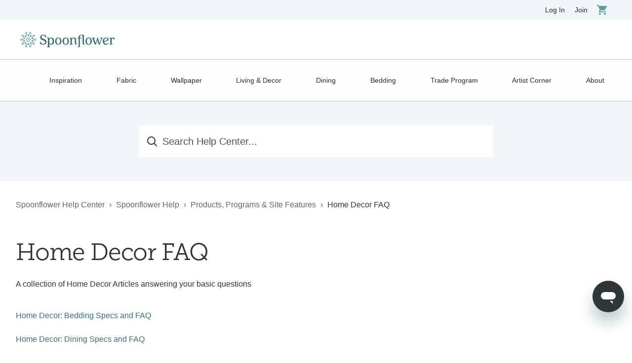

--- FILE ---
content_type: text/html; charset=utf-8
request_url: https://support.spoonflower.com/hc/en-us/sections/6797515603469-Home-Decor-FAQ
body_size: 19393
content:
<!DOCTYPE html>
<html dir="ltr" lang="en-US">
<head>
  <meta charset="utf-8" />
  <!-- v26621 -->


  <title>Home Decor FAQ &ndash; Spoonflower Help Center</title>

  

  <meta name="description" content="A collection of Home Decor Articles answering your basic questions" /><link rel="canonical" href="https://support.spoonflower.com/hc/en-us/sections/6797515603469-Home-Decor-FAQ">
<link rel="alternate" hreflang="en-us" href="https://support.spoonflower.com/hc/en-us/sections/6797515603469-Home-Decor-FAQ">
<link rel="alternate" hreflang="x-default" href="https://support.spoonflower.com/hc/en-us/sections/6797515603469-Home-Decor-FAQ">

  <link rel="stylesheet" href="//static.zdassets.com/hc/assets/application-43dc745333a4019d79cea53328730603.css" media="all" id="stylesheet" />
  <link rel="stylesheet" type="text/css" href="/hc/theming_assets/9376/124344/style.css?digest=36173819944717">

  <link rel="icon" type="image/x-icon" href="/hc/theming_assets/01HZH52SNKNJ833Q1V32A3JF8J">

    
    

  <!-- Google Tag Manager -->
<script>(function(w,d,s,l,i){w[l]=w[l]||[];w[l].push({'gtm.start':
new Date().getTime(),event:'gtm.js'});var f=d.getElementsByTagName(s)[0],
j=d.createElement(s),dl=l!='dataLayer'?'&l='+l:'';j.async=true;j.src=
'https://www.googletagmanager.com/gtm.js?id='+i+dl;f.parentNode.insertBefore(j,f);
})(window,document,'script','dataLayer','GTM-TGG2DKR');</script>
<!-- End Google Tag Manager -->

<script src="https://assets.adobedtm.com/528526b3f782/e0aad8bf4147/launch-623f5db88829.min.js" async></script>

<meta name="viewport" content="width=device-width, initial-scale=1.0" />
<link rel="preconnect" href="https://fonts.gstatic.com" />


































<style>
  @font-face { font-family: 'Museo Slab'; src: local('Museo_Slab_300'); src:
  url('/hc/theming_assets/01HZH52PSKXFENJW16Y9YZ9C4K'); font-weight: normal; font-style:
  normal; } @font-face { font-family: 'Museo Slab'; src:
  local('Museo_Slab_300'); src: url('/hc/theming_assets/01HZH52PSKXFENJW16Y9YZ9C4K');
  font-weight: bold; font-style: normal; }
</style>



<link
  rel="stylesheet"
  href="https://cdnjs.cloudflare.com/ajax/libs/font-awesome/6.4.2/css/all.min.css"
  integrity="sha512-z3gLpd7yknf1YoNbCzqRKc4qyor8gaKU1qmn+CShxbuBusANI9QpRohGBreCFkKxLhei6S9CQXFEbbKuqLg0DA=="
  crossorigin="anonymous"
  referrerpolicy="no-referrer"
/>
<link
  rel="stylesheet"
  href="//cdn.jsdelivr.net/gh/highlightjs/cdn-release@10.7.2/build/styles/github.min.css"
/>
<link rel="stylesheet" href="/hc/theming_assets/01HZH52RQ58BRAPBFRM4V0XWQ2" />
<script src="//cdn.jsdelivr.net/npm/jquery@3.6.0/dist/jquery.min.js"></script>
<script
  src="//cdn.jsdelivr.net/gh/highlightjs/cdn-release@10.7.2/build/highlight.min.js"
></script>

<link
  rel="stylesheet"
  href="https://cdn.jsdelivr.net/npm/@fancyapps/ui@5.0/dist/fancybox/fancybox.css"
/>
<script
  src="https://cdn.jsdelivr.net/npm/@fancyapps/ui@5.0/dist/fancybox/fancybox.umd.js"
></script>
<script>
  window.LotusConfig = {}; LotusConfig.css = { activeClass: 'is-active',
  hiddenClass: 'is-hidden' }; LotusConfig.signedIn =
  false;
</script>
<script defer src="https://unpkg.com/alpinejs@3.x.x/dist/cdn.min.js"></script>
<script>
  document.addEventListener("alpine:init", () => { Alpine.store('mobileMenu', {
  isOpen: false, }); });
</script>
<script src="/hc/theming_assets/01HZH52RVC3905RC66PEYGENCX"></script>
<script src="/hc/theming_assets/01HZH52QSA16EGWFTG6KRD3RCP"></script>
<script src="/hc/theming_assets/01HZH52QMSCTXQMHQ85DB0R98H"></script>
<script src="/hc/theming_assets/01HZH52QCSW60KE01KWBV61BM6" defer></script>
<script src="/hc/theming_assets/01HZH52QXKWDBF1KR1SRAKADP3"></script>
<script src="/hc/theming_assets/01HZH52RE6M3S9NPM716WSQQDC"></script>
<script src="/hc/theming_assets/01HZH52RJSR27XR5QWDSE9Z0MW"></script>
<script src="/hc/theming_assets/01HZH52R1Q0YVM18M9KPQTXFRG"></script>
  
</head>
<body class="">
  
  
  

  <!-- Google Tag Manager (noscript) -->
<noscript><iframe src="https://www.googletagmanager.com/ns.html?id=GTM-TGG2DKR"
height="0" width="0" style="display:none;visibility:hidden"></iframe></noscript>
<!-- End Google Tag Manager (noscript) -->

<a class="lt-skip-navigation" tabindex="1" href="#main-content">Skip to main content</a>

<svg hidden xmlns="http://www.w3.org/2000/svg">
  <symbol id="icon-chevron-down">
    <path
      stroke-linecap="round"
      stroke-linejoin="round"
      d="M19.5 8.25l-7.5 7.5-7.5-7.5"
    ></path>
  </symbol>
  <symbol id="icon-article">
    <path
      stroke-linecap="round"
      stroke-linejoin="round"
      d="M19.5 14.25v-2.625a3.375 3.375 0 00-3.375-3.375h-1.5A1.125 1.125 0 0113.5 7.125v-1.5a3.375 3.375 0 00-3.375-3.375H8.25m0 12.75h7.5m-7.5 3H12M10.5 2.25H5.625c-.621 0-1.125.504-1.125 1.125v17.25c0 .621.504 1.125 1.125 1.125h12.75c.621 0 1.125-.504 1.125-1.125V11.25a9 9 0 00-9-9z"
    ></path>
  </symbol>
  <symbol id="icon-post">
    <path
      stroke-linecap="round"
      stroke-linejoin="round"
      d="M10.34 15.84c-.688-.06-1.386-.09-2.09-.09H7.5a4.5 4.5 0 110-9h.75c.704 0 1.402-.03 2.09-.09m0 9.18c.253.962.584 1.892.985 2.783.247.55.06 1.21-.463 1.511l-.657.38c-.551.318-1.26.117-1.527-.461a20.845 20.845 0 01-1.44-4.282m3.102.069a18.03 18.03 0 01-.59-4.59c0-1.586.205-3.124.59-4.59m0 9.18a23.848 23.848 0 018.835 2.535M10.34 6.66a23.847 23.847 0 008.835-2.535m0 0A23.74 23.74 0 0018.795 3m.38 1.125a23.91 23.91 0 011.014 5.395m-1.014 8.855c-.118.38-.245.754-.38 1.125m.38-1.125a23.91 23.91 0 001.014-5.395m0-3.46c.495.413.811 1.035.811 1.73 0 .695-.316 1.317-.811 1.73m0-3.46a24.347 24.347 0 010 3.46"
    ></path>
  </symbol>
  <symbol id="icon-comment">
    <path
      stroke-linecap="round"
      stroke-linejoin="round"
      d="M2.25 12.76c0 1.6 1.123 2.994 2.707 3.227 1.068.157 2.148.279 3.238.364.466.037.893.281 1.153.671L12 21l2.652-3.978c.26-.39.687-.634 1.153-.67 1.09-.086 2.17-.208 3.238-.365 1.584-.233 2.707-1.626 2.707-3.228V6.741c0-1.602-1.123-2.995-2.707-3.228A48.394 48.394 0 0012 3c-2.392 0-4.744.175-7.043.513C3.373 3.746 2.25 5.14 2.25 6.741v6.018z"
    ></path>
  </symbol>
  <symbol id="icon-user">
    <path
      fill-rule="evenodd"
      d="M18 10a8 8 0 11-16 0 8 8 0 0116 0zm-5.5-2.5a2.5 2.5 0 11-5 0 2.5 2.5 0 015 0zM10 12a5.99 5.99 0 00-4.793 2.39A6.483 6.483 0 0010 16.5a6.483 6.483 0 004.793-2.11A5.99 5.99 0 0010 12z"
      clip-rule="evenodd"
    ></path>
  </symbol>
  <symbol id="hand-thumb-down">
    <path
      stroke-linecap="round"
      stroke-linejoin="round"
      d="M7.5 15h2.25m8.024-9.75c.011.05.028.1.052.148.591 1.2.924 2.55.924 3.977a8.96 8.96 0 01-.999 4.125m.023-8.25c-.076-.365.183-.75.575-.75h.908c.889 0 1.713.518 1.972 1.368.339 1.11.521 2.287.521 3.507 0 1.553-.295 3.036-.831 4.398C20.613 14.547 19.833 15 19 15h-1.053c-.472 0-.745-.556-.5-.96a8.95 8.95 0 00.303-.54m.023-8.25H16.48a4.5 4.5 0 01-1.423-.23l-3.114-1.04a4.5 4.5 0 00-1.423-.23H6.504c-.618 0-1.217.247-1.605.729A11.95 11.95 0 002.25 12c0 .434.023.863.068 1.285C2.427 14.306 3.346 15 4.372 15h3.126c.618 0 .991.724.725 1.282A7.471 7.471 0 007.5 19.5a2.25 2.25 0 002.25 2.25.75.75 0 00.75-.75v-.633c0-.573.11-1.14.322-1.672.304-.76.93-1.33 1.653-1.715a9.04 9.04 0 002.86-2.4c.498-.634 1.226-1.08 2.032-1.08h.384"
    ></path>
  </symbol>
  <symbol id="hand-thumb-up">
    <path
      stroke-linecap="round"
      stroke-linejoin="round"
      d="M6.633 10.5c.806 0 1.533-.446 2.031-1.08a9.041 9.041 0 012.861-2.4c.723-.384 1.35-.956 1.653-1.715a4.498 4.498 0 00.322-1.672V3a.75.75 0 01.75-.75A2.25 2.25 0 0116.5 4.5c0 1.152-.26 2.243-.723 3.218-.266.558.107 1.282.725 1.282h3.126c1.026 0 1.945.694 2.054 1.715.045.422.068.85.068 1.285a11.95 11.95 0 01-2.649 7.521c-.388.482-.987.729-1.605.729H13.48c-.483 0-.964-.078-1.423-.23l-3.114-1.04a4.501 4.501 0 00-1.423-.23H5.904M14.25 9h2.25M5.904 18.75c.083.205.173.405.27.602.197.4-.078.898-.523.898h-.908c-.889 0-1.713-.518-1.972-1.368a12 12 0 01-.521-3.507c0-1.553.295-3.036.831-4.398C3.387 10.203 4.167 9.75 5 9.75h1.053c.472 0 .745.556.5.96a8.958 8.958 0 00-1.302 4.665c0 1.194.232 2.333.654 3.375z"
    ></path>
  </symbol>
  <symbol id="icon-menu">
    <path
      d="M17.25 12C17.25 11.8011 17.329 11.6103 17.4697 11.4697C17.6103 11.329 17.8011 11.25 18 11.25C18.1989 11.25 18.3897 11.329 18.5303 11.4697C18.671 11.6103 18.75 11.8011 18.75 12C18.75 12.1989 18.671 12.3897 18.5303 12.5303C18.3897 12.671 18.1989 12.75 18 12.75C17.8011 12.75 17.6103 12.671 17.4697 12.5303C17.329 12.3897 17.25 12.1989 17.25 12ZM11.25 12C11.25 11.8011 11.329 11.6103 11.4697 11.4697C11.6103 11.329 11.8011 11.25 12 11.25C12.1989 11.25 12.3897 11.329 12.5303 11.4697C12.671 11.6103 12.75 11.8011 12.75 12C12.75 12.1989 12.671 12.3897 12.5303 12.5303C12.3897 12.671 12.1989 12.75 12 12.75C11.8011 12.75 11.6103 12.671 11.4697 12.5303C11.329 12.3897 11.25 12.1989 11.25 12ZM5.25 12C5.25 11.8011 5.32902 11.6103 5.46967 11.4697C5.61032 11.329 5.80109 11.25 6 11.25C6.19891 11.25 6.38968 11.329 6.53033 11.4697C6.67098 11.6103 6.75 11.8011 6.75 12C6.75 12.1989 6.67098 12.3897 6.53033 12.5303C6.38968 12.671 6.19891 12.75 6 12.75C5.80109 12.75 5.61032 12.671 5.46967 12.5303C5.32902 12.3897 5.25 12.1989 5.25 12Z"
      stroke-width="1.5"
      stroke-linecap="round"
      stroke-linejoin="round"
    ></path>
  </symbol>
  <symbol id="icon-search">
    <path
      stroke-linecap="round"
      stroke-linejoin="round"
      d="M21 21l-5.197-5.197m0 0A7.5 7.5 0 105.196 5.196a7.5 7.5 0 0010.607 10.607z"
    ></path>
  </symbol>
</svg>

<div class="lt-layout">
<div class="custom-header-namespace" x-data="">
  <header class="css-9c7tdu">
    <div class="css-ozci9u"><div class="css-1u2q00r"><div
          data-testid="banner"
          class="css-tealfq"
        ><div role="heading" class="css-k008qs"></div><div
            role="region"
            aria-labelledby="announcements-button"
            class="css-k008qs"
          ><ul role="list" data-testid="announcements" class="css-144eu89"><a
                class="chakra-link css-k1bxrj"
                href="https://try.spoonflower.com/promos/"
              ><li class="css-1vo7j5p">Save 20% on wallpaper through 11:59pm PT,
                  January 31, 2024. See Promo Details &gt;</li></a></ul></div></div><div
          role="presentation"
          class="css-p29xar"
        ><div class="css-1gxwsoi"><a
              class="chakra-link css-u6xjjx"
              href="https://www.spoonflower.com/login"
            >Log In</a><a
              class="chakra-link css-u6xjjx"
              href="https://www.spoonflower.com/register/new"
            >Join</a></div><a
            class="chakra-link css-1umww9z"
            title="View cart"
            href="https://cart.spoonflower.com"
          ><svg
              class="MuiSvgIcon-root MuiSvgIcon-fontSizeMedium css-1pm2gmj"
              focusable="false"
              aria-hidden="true"
              viewBox="0 0 24 24"
              data-testid="ShoppingCartIcon"
            ><path
                d="M7 18c-1.1 0-1.99.9-1.99 2S5.9 22 7 22s2-.9 2-2-.9-2-2-2zM1 2v2h2l3.6 7.59-1.35 2.45c-.16.28-.25.61-.25.96 0 1.1.9 2 2 2h12v-2H7.42c-.14 0-.25-.11-.25-.25l.03-.12.9-1.63h7.45c.75 0 1.41-.41 1.75-1.03l3.58-6.49c.08-.14.12-.31.12-.48 0-.55-.45-1-1-1H5.21l-.94-2H1zm16 16c-1.1 0-1.99.9-1.99 2s.89 2 1.99 2 2-.9 2-2-.9-2-2-2z"
              ></path></svg></a></div></div></div>
    <div class="css-1y2bdn4"><a
        class="chakra-link css-1jviw3t"
        href="https://www.spoonflower.com"
        title="Go to the Spoonflower homepage"
      ><span role="img" aria-label="Spoonflower" class="css-1qmh49g">
          <div class="css-17gwgh8"><svg id="Layer_1" data-name="Layer 1" xmlns="http://www.w3.org/2000/svg" viewBox="0 0 2934.38 500">
  <defs>
    <style>
      .cls-1 {
        fill: #97c4c6;
      }

      .cls-2 {
        fill: #2d6e76;
      }
    </style>
  </defs>
  <g>
    <g>
      <path class="cls-1" d="m167.18,68.79h-.01s57.88,72.56,57.88,72.56l4.18-92.72h-.01c.46-4.71-.01-9.6-1.57-14.39-6.07-18.68-26.14-28.91-44.82-22.84-18.68,6.07-28.91,26.14-22.84,44.82,1.56,4.8,4.05,9.02,7.19,12.57Z"/>
      <path class="cls-1" d="m292.14,48.63h-.01s4.18,92.71,4.18,92.71l57.88-72.55h-.01c3.14-3.55,5.63-7.78,7.19-12.57,6.07-18.68-4.15-38.75-22.84-44.82-18.68-6.07-38.75,4.15-44.82,22.84-1.56,4.8-2.03,9.68-1.57,14.4Z"/>
      <path class="cls-1" d="m354.18,433.21h.01s-57.88-72.56-57.88-72.56l-4.18,92.72h.01c-.46,4.71.01,9.6,1.57,14.39,6.07,18.68,26.14,28.91,44.82,22.84,18.68-6.07,28.91-26.14,22.84-44.82-1.56-4.8-4.05-9.02-7.19-12.57Z"/>
      <path class="cls-1" d="m443.42,343.46h0s-89.47-24.69-89.47-24.69l51.12,77.47h0c2.4,4.07,5.65,7.75,9.73,10.71,15.89,11.55,38.14,8.02,49.68-7.87,11.55-15.89,8.02-38.13-7.87-49.68-4.08-2.96-8.58-4.92-13.21-5.94Z"/>
      <path class="cls-1" d="m462.86,218.39h0s-86.89,32.61-86.89,32.61l86.89,32.63h0c4.35,1.88,9.13,2.94,14.18,2.94,19.64,0,35.57-15.92,35.57-35.57,0-19.64-15.92-35.57-35.57-35.57-5.04,0-9.83,1.06-14.18,2.95Z"/>
      <path class="cls-1" d="m405.08,105.78h0s-51.12,77.46-51.12,77.46l89.47-24.68h0c4.63-1.03,9.13-2.99,13.2-5.95,15.89-11.55,19.41-33.79,7.87-49.68-11.55-15.89-33.79-19.41-49.68-7.87-4.08,2.96-7.33,6.64-9.73,10.72Z"/>
      <path class="cls-1" d="m77.94,158.55h0s89.47,24.69,89.47,24.69l-51.12-77.47h0c-2.4-4.07-5.65-7.75-9.73-10.71-15.89-11.55-38.14-8.02-49.68,7.87-11.55,15.89-8.02,38.13,7.87,49.68,4.08,2.96,8.58,4.92,13.21,5.94Z"/>
      <path class="cls-1" d="m58.5,283.62h0s86.89-32.61,86.89-32.61l-86.89-32.63h0c-4.35-1.88-9.13-2.94-14.18-2.94-19.64,0-35.57,15.92-35.57,35.57,0,19.64,15.92,35.57,35.57,35.57,5.04,0,9.83-1.06,14.18-2.95Z"/>
      <path class="cls-1" d="m116.28,396.23h0s51.12-77.46,51.12-77.46l-89.47,24.68h0c-4.63,1.03-9.13,2.99-13.2,5.95-15.89,11.55-19.41,33.79-7.87,49.68,11.55,15.89,33.79,19.41,49.68,7.87,4.08-2.96,7.33-6.64,9.73-10.72Z"/>
      <path class="cls-1" d="m229.22,453.37h.01s-4.18-92.71-4.18-92.71l-57.88,72.55h.01c-3.14,3.55-5.63,7.78-7.19,12.57-6.07,18.68,4.15,38.75,22.84,44.82,18.68,6.07,38.75-4.15,44.82-22.84,1.56-4.8,2.03-9.68,1.57-14.4Z"/>
    </g>
    <g>
      <g>
        <g>
          <path class="cls-2" d="m260.68,141.35c9.77,0,17.7-7.92,17.7-17.7,0-2.51-.54-4.89-1.48-7.05h.01l-16.23-43.24-16.24,43.24h.02c-.94,2.16-1.48,4.54-1.48,7.05,0,9.77,7.92,17.7,17.7,17.7Z"/>
          <path class="cls-2" d="m260.68,360.66c-9.77,0-17.7,7.92-17.7,17.7,0,2.51.54,4.89,1.48,7.05h-.01l16.23,43.24,16.24-43.24h-.02c.94-2.16,1.48-4.54,1.48-7.05,0-9.77-7.92-17.7-17.7-17.7Z"/>
        </g>
        <g>
          <g>
            <path class="cls-2" d="m196.23,162.29c7.91-5.75,9.66-16.81,3.92-24.72-1.48-2.03-3.31-3.64-5.34-4.84h.01s-38.55-25.44-38.55-25.44l12.28,44.52h.01c.51,2.3,1.47,4.54,2.95,6.57,5.75,7.91,16.81,9.66,24.72,3.92Z"/>
            <path class="cls-2" d="m325.13,339.71c-7.91,5.75-9.66,16.81-3.92,24.72,1.48,2.03,3.31,3.64,5.34,4.84h-.01s38.55,25.44,38.55,25.44l-12.28-44.52h-.01c-.51-2.3-1.47-4.54-2.95-6.57-5.75-7.91-16.81-9.66-24.72-3.92Z"/>
          </g>
          <g>
            <path class="cls-2" d="m156.39,217.12c3.02-9.3-2.07-19.28-11.36-22.3-2.39-.78-4.82-1-7.17-.77h0s-46.14,2.06-46.14,2.06l36.1,28.8v-.02c1.77,1.57,3.87,2.81,6.26,3.59,9.3,3.02,19.28-2.07,22.3-11.36Z"/>
            <path class="cls-2" d="m364.97,284.89c-3.02,9.3,2.07,19.28,11.36,22.3,2.39.78,4.82,1,7.17.77h0s46.14-2.06,46.14-2.06l-36.1-28.8v.02c-1.77-1.57-3.87-2.81-6.26-3.59-9.3-3.02-19.28,2.07-22.3,11.36Z"/>
          </g>
          <g>
            <path class="cls-2" d="m156.39,284.89c-3.02-9.3-13.01-14.38-22.3-11.36-2.39.78-4.48,2.02-6.25,3.59h0s-36.1,28.79-36.1,28.79l46.14,2.08v-.02c2.34.23,4.77,0,7.16-.77,9.3-3.02,14.38-13.01,11.36-22.3Z"/>
            <path class="cls-2" d="m364.97,217.12c3.02,9.3,13.01,14.38,22.3,11.36,2.39-.78,4.48-2.02,6.25-3.59h0s36.1-28.79,36.1-28.79l-46.14-2.08v.02c-2.34-.23-4.77,0-7.16.77-9.3,3.02-14.38,13.01-11.36,22.3Z"/>
          </g>
          <g>
            <path class="cls-2" d="m196.23,339.71c-7.91-5.75-18.98-3.99-24.72,3.92-1.48,2.03-2.44,4.27-2.95,6.58h-.01s-12.28,44.51-12.28,44.51l38.55-25.44h-.01c2.03-1.21,3.87-2.82,5.34-4.85,5.75-7.91,3.99-18.98-3.92-24.72Z"/>
            <path class="cls-2" d="m325.13,162.29c7.91,5.75,18.98,3.99,24.72-3.92,1.48-2.03,2.44-4.27,2.95-6.58h.01s12.28-44.51,12.28-44.51l-38.55,25.44h.01c-2.03,1.21-3.87,2.82-5.34,4.85-5.75,7.91-3.99,18.98,3.92,24.72Z"/>
          </g>
        </g>
      </g>
      <g>
        <path class="cls-2" d="m218.6,210.31c4.24,7.28,13.58,9.74,20.85,5.49,7.28-4.24,9.74-13.58,5.49-20.85-4.24-7.28-13.58-9.74-20.85-5.49-7.28,4.24-9.74,13.58-5.49,20.85Z"/>
        <path class="cls-2" d="m303.01,291.69c-4.24-7.28-13.58-9.74-20.85-5.49-7.28,4.24-9.74,13.58-5.49,20.85,4.24,7.28,13.58,9.74,20.85,5.49,7.28-4.24,9.74-13.58,5.49-20.85Z"/>
        <path class="cls-2" d="m202.8,236.05c-8.42.04-15.22,6.89-15.18,15.31.03,8.42,6.89,15.22,15.31,15.18,8.42-.04,15.22-6.89,15.18-15.31-.04-8.42-6.89-15.22-15.31-15.18Z"/>
        <path class="cls-2" d="m318.56,266.1c8.42-.03,15.22-6.89,15.18-15.31-.04-8.42-6.89-15.22-15.31-15.18-8.42.04-15.22,6.89-15.18,15.31.04,8.42,6.89,15.22,15.31,15.18Z"/>
        <path class="cls-2" d="m260.74,266.54c8.42-.03,15.22-6.89,15.18-15.31-.04-8.42-6.89-15.22-15.31-15.18-8.42.04-15.22,6.89-15.18,15.31.04,8.42,6.89,15.22,15.31,15.18Z"/>
        <path class="cls-2" d="m245.26,307.23c4.18-7.31,1.64-16.62-5.67-20.8-7.31-4.18-16.62-1.64-20.8,5.67-4.18,7.31-1.64,16.62,5.67,20.8,7.31,4.18,16.62,1.64,20.8-5.67Z"/>
        <path class="cls-2" d="m276.35,194.77c-4.18,7.31-1.64,16.62,5.67,20.8,7.31,4.18,16.62,1.64,20.8-5.67,4.18-7.31,1.64-16.62-5.67-20.8-7.31-4.18-16.62-1.64-20.8,5.67Z"/>
      </g>
    </g>
  </g>
  <g>
    <path class="cls-2" d="m1736.04,339.18v-62.32c0-29.38-1.25-45.92-7.09-59.24-9.16-20.79-27.88-33.72-57.89-33.72-37.48,0-59.96,23.35-69.95,47.08,0-7.91-.82-33.77-2.94-42.06h-67.44v14.13c26.68,1.69,32.08,6.27,32.08,24.99v134.92c0,18.76-4.2,24.17-32.08,25.42v12.88h103.66v-12.88c-27.45-1.25-31.21-6.66-31.21-25.42v-71.2c0-23.35,3.71-41.2,10.23-54.17,9.55-18.91,25.08-27.45,43.9-27.45,17.51,0,29.18,9.99,33.72,23.3,3.76,10.42,4.58,20.02,4.58,49.98v52.82h.05c0,39.8,7.77,58.8,29.09,65.03,5.69,1.69,12.3,2.46,20.02,2.46s17.65-1.64,21.13-2.46c.05-.05.1-.05.14-.05v-12.93c-23.73-2.46-30-15.39-30-49.11Z"/>
    <path class="cls-2" d="m2881.87,185.56c-28.73,0-47.47,22.49-54.14,41.23,0-7.91-.42-28.74-2.5-36.65h-66.63v14.16c26.65,1.67,32.07,6.25,32.07,24.99v134.93c0,18.74-4.17,24.15-32.07,25.4v12.91h105.78v-12.91c-27.9-1.25-33.32-6.66-33.32-25.4v-77.88c0-50.39,15.83-73.3,37.06-73.3,17.49,0,26.65,15.41,29.98,36.65,15.41-1.25,27.49-11.66,27.49-26.24,0-22.91-18.74-37.9-43.73-37.9Z"/>
    <path class="cls-2" d="m2661.04,378.37c-37.48,0-57.05-29.98-57.05-50.81,0-13.33,8.33-20.82,24.15-24.15l41.65-9.16c44.98-9.99,65.8-18.32,65.8-51.64s-29.98-57.47-78.29-57.47c-56.64,0-99.53,44.14-99.53,111.19s34.57,111.19,91.62,111.19c41.23,0,70.8-24.15,87.04-47.89l-7.91-7.08c-20.41,17.49-41.65,25.82-67.46,25.82Zm-61.64-86.21c0-49.56,19.16-88.29,57.05-88.29,24.15,0,38.31,18.32,38.31,38.31s-11.24,29.57-37.9,36.23l-35.81,8.75c-9.99,2.5-17.91,6.66-21.66,9.99v-5Z"/>
    <path class="cls-2" d="m2553.07,190.14h-74.13v13.33c23.32,2.5,27.49,12.49,22.07,34.57-9.99,40.81-30.4,97.45-41.23,124.94-19.99-50.39-38.73-111.61-50.81-172.83h-22.49c-12.08,61.22-36.65,139.09-49.14,172.83-11.24-28.32-30.4-80.79-43.31-132.85-4.58-18.74.83-24.99,18.32-26.65v-13.33h-88.7v14.16c14.16,1.25,22.49,9.58,26.65,23.74,17.07,61.22,44.14,133.26,62.05,174.49h28.74c3.96-8.4,8.33-19.23,12.91-31.51,11.66-31.44,24.36-72.18,34.57-106.33,13.33,48.31,33.32,107.86,46.64,137.84h28.32c18.74-42.06,46.23-115.36,62.88-174.49,4.16-14.58,12.91-22.49,26.65-23.74v-14.16Z"/>
    <path class="cls-2" d="m2122.84,185.14h-.49c-60.8,0-97.45,43.73-97.45,111.19s36.44,110.98,96.96,111.19h.49c60.8,0,97.45-43.73,97.45-111.19s-36.44-110.98-96.96-111.19Zm-.49,203.64c-39.15,0-54.97-41.65-54.97-92.45s15.83-92.45,54.97-92.45,54.97,41.65,54.97,92.45-15.83,92.45-54.97,92.45Z"/>
    <path class="cls-2" d="m1415.44,185.14h-.49c-60.8,0-97.45,43.73-97.45,111.19s36.44,110.98,96.96,111.19h.49c60.8,0,97.45-43.73,97.45-111.19s-36.44-110.98-96.96-111.19Zm-.49,203.64c-39.15,0-54.97-41.65-54.97-92.45s15.83-92.45,54.97-92.45,54.97,41.65,54.97,92.45-15.83,92.45-54.97,92.45Z"/>
    <path class="cls-2" d="m1187.12,185.14h-.48c-60.73,0-97.38,43.73-97.38,111.19s36.44,110.98,96.89,111.19h.49c60.8,0,97.45-43.73,97.45-111.19s-36.44-110.98-96.96-111.19Zm-.48,203.64c-39.08,0-54.9-41.65-54.9-92.45s15.83-92.45,54.9-92.45,54.97,41.65,54.97,92.45-15.83,92.45-54.97,92.45Z"/>
    <path class="cls-2" d="m968.38,185.14c-34.57,0-54.97,21.66-64.55,42.06,0-7.91-.42-28.74-2.5-37.06h-66.63v14.16c26.65,1.67,32.07,6.25,32.07,24.99v217.39c0,18.74-4.17,24.15-32.07,25.4v12.91h104.53v-12.91c-27.9-1.25-32.07-6.66-32.07-25.4v-77.04c7.08,14.99,27.49,37.9,62.47,37.9,57.47,0,86.2-44.14,86.2-111.19s-29.15-111.19-87.45-111.19Zm-8.33,199.48c-17.77,0-30.54-8.75-39.01-22.97-9.65-16.1-13.88-39.42-13.88-65.31,0-24.36,3.75-46.43,12.22-62.4,8.47-15.96,21.72-25.89,40.67-25.89,37.48,0,53.31,39.56,53.31,88.29s-15.83,88.29-53.31,88.29Z"/>
    <path class="cls-2" d="m751.85,233.52l-33.52-12.08c-31.79-11.17-47.68-28.8-47.68-52.82,0-30.54,20.2-50.32,54.14-50.32s57.19,23.67,62.33,63.65c16.73,0,27.9-10.76,27.9-30.12,0-26.17-32.62-54.55-88.91-54.55-62.74,0-97.59,38.24-97.59,83.36,0,41.23,24.08,66.63,69.62,82.94l28.39,10.34c39.56,13.74,55.87,30.05,55.87,57.96,0,30.96-26.24,54.62-63.16,54.62-41.3,0-68.78-36.58-72.67-72.67-18.88,1.32-28.32,13.33-28.32,31.86,0,33.04,43.38,61.84,99.67,61.84,62.33,0,106.13-37.83,106.13-88.98,0-42.48-24.02-67.88-72.18-85.03Z"/>
    <g>
      <path class="cls-2" d="m1974.87,339.86V101.9c-11.16,1.1-20.17.9-26.28.53-12.33-.75-34.57-3.83-40.39-4.48,0,0-4.42-.41-9.42-.8-.14-.01-.27-.02-.47-.04-.17-.01-3.79-.23-6.87-.23-48.14,0-78.72,32.42-78.72,86.39v7.48h-31.98v18.28h31.98l-.34,214.03c0,33.72-6.22,46.65-29.96,49.11v12.93c3.33.82,13.7,2.51,21.22,2.51,36.61,0,49.11-17.08,49.11-67.49v-17.56h.24v-193.53h48.19v-18.28h-48.19v-39.36h.05c.11-4.78,1.17-9.32,2.97-13.46,6.06-14.91,20.67-25.44,37.76-25.44s32.3,10.98,38.11,26.4c.1.24.18.49.27.73.23.65.47,1.3.67,1.96.35,1.11.64,2.24.87,3.39,0,.04.02.07.02.1.06.29.15.57.2.87t0,.1c.48,1.83.67,3.62.67,5.26v185.67c0,50.26,12.45,67.29,49.01,67.29,7.43,0,17.41-1.69,21.18-2.51v-12.88c-23.69-2.46-29.91-15.34-29.91-49.01Z"/>
      <path class="cls-2" d="m1898.31,97.11c.16.01.31.02.47.04.25.02.44.03.51.04-.19-.02-1-.08-.97-.08Z"/>
      <path class="cls-2" d="m1899.29,97.19c.05,0,.07,0,0,0h0Z"/>
    </g>
  </g>
</svg></div>
          <div class="css-1d8qfyp"><svg
              xmlns="http://www.w3.org/2000/svg"
              id="Layer_2"
              viewBox="0 0 503.86 482.7"
              data-name="Layer 2"
              height="28px"
            >
              <defs></defs>
              <path
                d="m158.43 59.14 57.88 72.56 4.18-92.72c.46-4.71 0-9.6-1.57-14.39-6.07-18.68-26.14-28.91-44.82-22.84s-28.91 26.14-22.84 44.82c1.56 4.8 4.05 9.02 7.19 12.57ZM283.39 38.98h-.01l4.18 92.71 57.88-72.55h-.01a35.54 35.54 0 0 0 7.19-12.57c6.07-18.68-4.15-38.75-22.84-44.82-18.68-6.07-38.75 4.15-44.82 22.84-1.56 4.8-2.03 9.68-1.57 14.4ZM345.43 423.56h.01L287.56 351l-4.18 92.72h.01a35.3 35.3 0 0 0 1.57 14.39c6.07 18.68 26.14 28.91 44.82 22.84s28.91-26.14 22.84-44.82c-1.56-4.8-4.05-9.02-7.19-12.57ZM434.67 333.81l-89.47-24.69 51.12 77.47c2.4 4.07 5.65 7.75 9.73 10.71 15.89 11.55 38.14 8.02 49.68-7.87 11.55-15.89 8.02-38.13-7.87-49.68a35.42 35.42 0 0 0-13.21-5.94h.02ZM454.11 208.74l-86.89 32.61 86.89 32.63c4.35 1.88 9.13 2.94 14.18 2.94 19.64 0 35.57-15.92 35.57-35.57s-15.92-35.57-35.57-35.57c-5.04 0-9.83 1.06-14.18 2.95ZM396.33 96.13l-51.12 77.46 89.47-24.68c4.63-1.03 9.13-2.99 13.2-5.95 15.89-11.55 19.41-33.79 7.87-49.68-11.55-15.89-33.79-19.41-49.68-7.87a35.355 35.355 0 0 0-9.73 10.72h-.01ZM69.19 148.9l89.47 24.69-51.12-77.47c-2.4-4.07-5.65-7.75-9.73-10.71-15.89-11.55-38.14-8.02-49.68 7.87-11.55 15.89-8.02 38.13 7.87 49.68a35.42 35.42 0 0 0 13.21 5.94h-.02ZM49.75 273.97l86.89-32.61-86.89-32.63a35.616 35.616 0 0 0-14.18-2.94C15.93 205.79 0 221.71 0 241.36s15.92 35.57 35.57 35.57c5.04 0 9.83-1.06 14.18-2.95ZM107.53 386.58l51.12-77.46-89.47 24.68a35.488 35.488 0 0 0-13.2 5.95c-15.89 11.55-19.41 33.79-7.87 49.68 11.55 15.89 33.79 19.41 49.68 7.87 4.08-2.96 7.33-6.64 9.73-10.72h.01ZM220.47 443.72l-4.18-92.71-57.88 72.55a35.54 35.54 0 0 0-7.19 12.57c-6.07 18.68 4.15 38.75 22.84 44.82 18.68 6.07 38.75-4.15 44.82-22.84 1.56-4.8 2.03-9.68 1.57-14.4Z"
                class="flower-1"
              ></path>
              <path
                d="M251.93 131.7c9.77 0 17.7-7.92 17.7-17.7 0-2.51-.54-4.89-1.48-7.05h.01l-16.23-43.24-16.24 43.24h.02c-.94 2.16-1.48 4.54-1.48 7.05 0 9.77 7.92 17.7 17.7 17.7ZM251.93 351.01c-9.77 0-17.7 7.92-17.7 17.7 0 2.51.54 4.89 1.48 7.05L251.94 419l16.24-43.24h-.02c.94-2.16 1.48-4.54 1.48-7.05 0-9.77-7.92-17.7-17.7-17.7ZM187.48 152.64c7.91-5.75 9.66-16.81 3.92-24.72a17.77 17.77 0 0 0-5.34-4.84l-38.55-25.44 12.28 44.52c.51 2.3 1.47 4.54 2.95 6.57 5.75 7.91 16.81 9.66 24.72 3.92ZM316.38 330.06c-7.91 5.75-9.66 16.81-3.92 24.72a17.77 17.77 0 0 0 5.34 4.84h-.01l38.55 25.44-12.28-44.52h-.01a17.55 17.55 0 0 0-2.95-6.57c-5.75-7.91-16.81-9.66-24.72-3.92ZM147.64 207.47c3.02-9.3-2.07-19.28-11.36-22.3-2.39-.78-4.82-1-7.17-.77l-46.14 2.06 36.1 28.8v-.02a17.65 17.65 0 0 0 6.26 3.59c9.3 3.02 19.28-2.07 22.3-11.36ZM356.22 275.24c-3.02 9.3 2.07 19.28 11.36 22.3 2.39.78 4.82 1 7.17.77l46.14-2.06-36.1-28.8v.02a17.65 17.65 0 0 0-6.26-3.59c-9.3-3.02-19.28 2.07-22.3 11.36h-.01ZM147.64 275.24c-3.02-9.3-13.01-14.38-22.3-11.36-2.39.78-4.48 2.02-6.25 3.59l-36.1 28.79 46.14 2.08v-.02c2.34.23 4.77 0 7.16-.77 9.3-3.02 14.38-13.01 11.36-22.3h-.01ZM356.22 207.47c3.02 9.3 13.01 14.38 22.3 11.36 2.39-.78 4.48-2.02 6.25-3.59l36.1-28.79-46.14-2.08v.02c-2.34-.23-4.77 0-7.16.77-9.3 3.02-14.38 13.01-11.36 22.3h.01ZM187.48 330.06c-7.91-5.75-18.98-3.99-24.72 3.92a17.523 17.523 0 0 0-2.95 6.58l-12.28 44.51 38.55-25.44c2.03-1.21 3.87-2.82 5.34-4.85 5.75-7.91 3.99-18.98-3.92-24.72ZM316.38 152.64c7.91 5.75 18.98 3.99 24.72-3.92 1.48-2.03 2.44-4.27 2.95-6.58h.01l12.28-44.51-38.55 25.44h.01c-2.03 1.21-3.87 2.82-5.34 4.85-5.75 7.91-3.99 18.98 3.92 24.72ZM209.85 200.66c4.24 7.28 13.58 9.74 20.85 5.49 7.28-4.24 9.74-13.58 5.49-20.85-4.24-7.28-13.58-9.74-20.85-5.49-7.28 4.24-9.74 13.58-5.49 20.85ZM294.26 282.04c-4.24-7.28-13.58-9.74-20.85-5.49-7.28 4.24-9.74 13.58-5.49 20.85 4.24 7.28 13.58 9.74 20.85 5.49 7.28-4.24 9.74-13.58 5.49-20.85ZM194.05 226.4c-8.42.04-15.22 6.89-15.18 15.31.03 8.42 6.89 15.22 15.31 15.18 8.42-.04 15.22-6.89 15.18-15.31-.04-8.42-6.89-15.22-15.31-15.18ZM309.81 256.45c8.42-.03 15.22-6.89 15.18-15.31-.04-8.42-6.89-15.22-15.31-15.18-8.42.04-15.22 6.89-15.18 15.31.04 8.42 6.89 15.22 15.31 15.18ZM251.99 256.89c8.42-.03 15.22-6.89 15.18-15.31-.04-8.42-6.89-15.22-15.31-15.18-8.42.04-15.22 6.89-15.18 15.31.04 8.42 6.89 15.22 15.31 15.18ZM236.51 297.58c4.18-7.31 1.64-16.62-5.67-20.8s-16.62-1.64-20.8 5.67-1.64 16.62 5.67 20.8 16.62 1.64 20.8-5.67ZM267.6 185.12c-4.18 7.31-1.64 16.62 5.67 20.8s16.62 1.64 20.8-5.67 1.64-16.62-5.67-20.8-16.62-1.64-20.8 5.67Z"
                class="flower-2"
              ></path>
            </svg></div>
        </span></a>
      <div class="css-1x3zzxh"></div>
    </div>
    <div class="css-1glpmr7">
      <div class="css-70qvj9"><button
          @click="$store.mobileMenu.isOpen = !$store.mobileMenu.isOpen"
          type="button"
          class="chakra-button css-1vj3b8r"
          aria-label="open navigation menu"
          data-testid="hamburger-menu"
        ><svg
            class="MuiSvgIcon-root MuiSvgIcon-fontSizeMedium css-1pm2gmj"
            focusable="false"
            aria-hidden="true"
            viewBox="0 0 24 24"
            data-testid="MenuIcon"
          >
            <path d="M3 18h18v-2H3v2zm0-5h18v-2H3v2zm0-7v2h18V6H3z"></path>
          </svg></button><a
          class="chakra-link css-5y8fyu"
          href="https://www.spoonflower.com"
          title="Go to the Spoonflower homepage"
        ><span role="img" aria-label="Spoonflower" class="css-1qmh49g">
            <div class="css-17gwgh8"><svg
                xmlns="http://www.w3.org/2000/svg"
                id="Layer_1"
                data-name="Layer 1"
                viewBox="0 0 2343.81 418.54"
              >
                <defs></defs>
                <path
                  d="M1135.3 259.11v-62.32c0-29.38-1.25-45.92-7.09-59.24-9.16-20.79-27.88-33.72-57.89-33.72-37.48 0-59.96 23.35-69.95 47.08 0-7.91-.82-33.77-2.94-42.06h-67.44v14.13c26.68 1.69 32.08 6.27 32.08 24.99v134.92c0 18.76-4.2 24.17-32.08 25.42v12.88h103.66v-12.88c-27.45-1.25-31.21-6.66-31.21-25.42v-71.2c0-23.35 3.71-41.2 10.23-54.17 9.55-18.91 25.08-27.45 43.9-27.45 17.51 0 29.18 9.99 33.72 23.3 3.76 10.42 4.58 20.02 4.58 49.98v52.82h.05c0 39.8 7.77 58.8 29.09 65.03 5.69 1.69 12.3 2.46 20.02 2.46s17.65-1.64 21.13-2.46c.05-.05.1-.05.14-.05v-12.93c-23.73-2.46-30-15.39-30-49.11ZM2281.12 105.49c-28.73 0-47.47 22.49-54.14 41.23 0-7.91-.42-28.74-2.5-36.65h-66.63v14.16c26.65 1.67 32.07 6.25 32.07 24.99v134.93c0 18.74-4.17 24.15-32.07 25.4v12.91h105.78v-12.91c-27.9-1.25-33.32-6.66-33.32-25.4v-77.88c0-50.39 15.83-73.3 37.06-73.3 17.49 0 26.65 15.41 29.98 36.65 15.41-1.25 27.49-11.66 27.49-26.24 0-22.91-18.74-37.9-43.73-37.9ZM2060.3 298.31c-37.48 0-57.05-29.98-57.05-50.81 0-13.33 8.33-20.82 24.15-24.15l41.65-9.16c44.98-9.99 65.8-18.32 65.8-51.64s-29.98-57.47-78.29-57.47c-56.64 0-99.53 44.14-99.53 111.19s34.57 111.19 91.62 111.19c41.23 0 70.8-24.15 87.04-47.89l-7.91-7.08c-20.41 17.49-41.65 25.82-67.46 25.82Zm-61.64-86.21c0-49.56 19.16-88.29 57.05-88.29 24.15 0 38.31 18.32 38.31 38.31s-11.24 29.57-37.9 36.23l-35.81 8.75c-9.99 2.5-17.91 6.66-21.66 9.99v-5ZM1952.33 110.07h-74.13v13.33c23.32 2.5 27.49 12.49 22.07 34.57-9.99 40.81-30.4 97.45-41.23 124.94-19.99-50.39-38.73-111.61-50.81-172.83h-22.49c-12.08 61.22-36.65 139.09-49.14 172.83-11.24-28.32-30.4-80.79-43.31-132.85-4.58-18.74.83-24.99 18.32-26.65v-13.33h-88.7v14.16c14.16 1.25 22.49 9.58 26.65 23.74 17.07 61.22 44.14 133.26 62.05 174.49h28.74c3.96-8.4 8.33-19.23 12.91-31.51 11.66-31.44 24.36-72.18 34.57-106.33 13.33 48.31 33.32 107.86 46.64 137.84h28.32c18.74-42.06 46.23-115.36 62.88-174.49 4.16-14.58 12.91-22.49 26.65-23.74v-14.16ZM1522.1 105.08h-.49c-60.8 0-97.45 43.73-97.45 111.19s36.44 110.98 96.96 111.19h.49c60.8 0 97.45-43.73 97.45-111.19s-36.44-110.98-96.96-111.19Zm-.49 203.64c-39.15 0-54.97-41.65-54.97-92.45s15.83-92.45 54.97-92.45 54.97 41.65 54.97 92.45-15.83 92.45-54.97 92.45ZM814.7 105.08h-.49c-60.8 0-97.45 43.73-97.45 111.19s36.44 110.98 96.96 111.19h.49c60.8 0 97.45-43.73 97.45-111.19s-36.44-110.98-96.96-111.19Zm-.49 203.64c-39.15 0-54.97-41.65-54.97-92.45s15.83-92.45 54.97-92.45 54.97 41.65 54.97 92.45-15.83 92.45-54.97 92.45ZM586.38 105.08h-.48c-60.73 0-97.38 43.73-97.38 111.19s36.44 110.98 96.89 111.19h.49c60.8 0 97.45-43.73 97.45-111.19s-36.44-110.98-96.96-111.19Zm-.48 203.64c-39.08 0-54.9-41.65-54.9-92.45s15.83-92.45 54.9-92.45 54.97 41.65 54.97 92.45-15.83 92.45-54.97 92.45ZM367.63 105.08c-34.57 0-54.97 21.66-64.55 42.06 0-7.91-.42-28.74-2.5-37.06h-66.63v14.16c26.65 1.67 32.07 6.25 32.07 24.99v217.39c0 18.74-4.17 24.15-32.07 25.4v12.91h104.53v-12.91c-27.9-1.25-32.07-6.66-32.07-25.4v-77.04c7.08 14.99 27.49 37.9 62.47 37.9 57.47 0 86.2-44.14 86.2-111.19S425.93 105.1 367.63 105.1Zm-8.33 199.48c-17.77 0-30.54-8.75-39.01-22.97-9.65-16.1-13.88-39.42-13.88-65.31 0-24.36 3.75-46.43 12.22-62.4 8.47-15.96 21.72-25.89 40.67-25.89 37.48 0 53.31 39.56 53.31 88.29s-15.83 88.29-53.31 88.29ZM151.11 153.45l-33.52-12.08c-31.79-11.17-47.68-28.8-47.68-52.82 0-30.54 20.2-50.32 54.14-50.32s57.19 23.67 62.33 63.65c16.73 0 27.9-10.76 27.9-30.12 0-26.17-32.62-54.55-88.91-54.55-62.74 0-97.59 38.24-97.59 83.36 0 41.23 24.08 66.63 69.62 82.94l28.39 10.34c39.56 13.74 55.87 30.05 55.87 57.96 0 30.96-26.24 54.62-63.16 54.62-41.3 0-68.78-36.58-72.67-72.67-18.88 1.32-28.32 13.33-28.32 31.86 0 33.04 43.38 61.84 99.67 61.84 62.33 0 106.13-37.83 106.13-88.98 0-42.48-24.02-67.88-72.18-85.03ZM1374.13 259.8V21.84c-11.16 1.1-20.17.9-26.28.53-12.33-.75-34.57-3.83-40.39-4.48 0 0-4.42-.41-9.42-.8-.14-.01-.27-.02-.47-.04-.17-.01-3.79-.23-6.87-.23-48.14 0-78.72 32.42-78.72 86.39v7.48H1180v18.28h31.98l-.34 214.03c0 33.72-6.22 46.65-29.96 49.11v12.93c3.33.82 13.7 2.51 21.22 2.51 36.61 0 49.11-17.08 49.11-67.49V322.5h.24V128.97h48.19v-18.28h-48.19V71.33h.05c.11-4.78 1.17-9.32 2.97-13.46 6.06-14.91 20.67-25.44 37.76-25.44s32.3 10.98 38.11 26.4c.1.24.18.49.27.73.23.65.47 1.3.67 1.96.35 1.11.64 2.24.87 3.39 0 .04.02.07.02.1.06.29.15.57.2.87v.1c.48 1.83.67 3.62.67 5.26v185.67c0 50.26 12.45 67.29 49.01 67.29 7.43 0 17.41-1.69 21.18-2.51v-12.88c-23.69-2.46-29.91-15.34-29.91-49.01Z"
                  class="spoonflower-1"
                ></path>
                <path
                  d="M1297.57 17.05c.16.01.31.02.47.04.25.02.44.03.51.04-.19-.02-1-.08-.97-.08ZM1298.55 17.12c.05 0 .07 0 0 0Z"
                  class="cls-1"
                ></path>
              </svg></div>
            <div class="css-1d8qfyp"><svg
                xmlns="http://www.w3.org/2000/svg"
                id="Layer_2"
                viewBox="0 0 503.86 482.7"
                data-name="Layer 2"
                height="28px"
              >
                <defs></defs>
                <path
                  d="m158.43 59.14 57.88 72.56 4.18-92.72c.46-4.71 0-9.6-1.57-14.39-6.07-18.68-26.14-28.91-44.82-22.84s-28.91 26.14-22.84 44.82c1.56 4.8 4.05 9.02 7.19 12.57ZM283.39 38.98h-.01l4.18 92.71 57.88-72.55h-.01a35.54 35.54 0 0 0 7.19-12.57c6.07-18.68-4.15-38.75-22.84-44.82-18.68-6.07-38.75 4.15-44.82 22.84-1.56 4.8-2.03 9.68-1.57 14.4ZM345.43 423.56h.01L287.56 351l-4.18 92.72h.01a35.3 35.3 0 0 0 1.57 14.39c6.07 18.68 26.14 28.91 44.82 22.84s28.91-26.14 22.84-44.82c-1.56-4.8-4.05-9.02-7.19-12.57ZM434.67 333.81l-89.47-24.69 51.12 77.47c2.4 4.07 5.65 7.75 9.73 10.71 15.89 11.55 38.14 8.02 49.68-7.87 11.55-15.89 8.02-38.13-7.87-49.68a35.42 35.42 0 0 0-13.21-5.94h.02ZM454.11 208.74l-86.89 32.61 86.89 32.63c4.35 1.88 9.13 2.94 14.18 2.94 19.64 0 35.57-15.92 35.57-35.57s-15.92-35.57-35.57-35.57c-5.04 0-9.83 1.06-14.18 2.95ZM396.33 96.13l-51.12 77.46 89.47-24.68c4.63-1.03 9.13-2.99 13.2-5.95 15.89-11.55 19.41-33.79 7.87-49.68-11.55-15.89-33.79-19.41-49.68-7.87a35.355 35.355 0 0 0-9.73 10.72h-.01ZM69.19 148.9l89.47 24.69-51.12-77.47c-2.4-4.07-5.65-7.75-9.73-10.71-15.89-11.55-38.14-8.02-49.68 7.87-11.55 15.89-8.02 38.13 7.87 49.68a35.42 35.42 0 0 0 13.21 5.94h-.02ZM49.75 273.97l86.89-32.61-86.89-32.63a35.616 35.616 0 0 0-14.18-2.94C15.93 205.79 0 221.71 0 241.36s15.92 35.57 35.57 35.57c5.04 0 9.83-1.06 14.18-2.95ZM107.53 386.58l51.12-77.46-89.47 24.68a35.488 35.488 0 0 0-13.2 5.95c-15.89 11.55-19.41 33.79-7.87 49.68 11.55 15.89 33.79 19.41 49.68 7.87 4.08-2.96 7.33-6.64 9.73-10.72h.01ZM220.47 443.72l-4.18-92.71-57.88 72.55a35.54 35.54 0 0 0-7.19 12.57c-6.07 18.68 4.15 38.75 22.84 44.82 18.68 6.07 38.75-4.15 44.82-22.84 1.56-4.8 2.03-9.68 1.57-14.4Z"
                  class="flower-1"
                ></path>
                <path
                  d="M251.93 131.7c9.77 0 17.7-7.92 17.7-17.7 0-2.51-.54-4.89-1.48-7.05h.01l-16.23-43.24-16.24 43.24h.02c-.94 2.16-1.48 4.54-1.48 7.05 0 9.77 7.92 17.7 17.7 17.7ZM251.93 351.01c-9.77 0-17.7 7.92-17.7 17.7 0 2.51.54 4.89 1.48 7.05L251.94 419l16.24-43.24h-.02c.94-2.16 1.48-4.54 1.48-7.05 0-9.77-7.92-17.7-17.7-17.7ZM187.48 152.64c7.91-5.75 9.66-16.81 3.92-24.72a17.77 17.77 0 0 0-5.34-4.84l-38.55-25.44 12.28 44.52c.51 2.3 1.47 4.54 2.95 6.57 5.75 7.91 16.81 9.66 24.72 3.92ZM316.38 330.06c-7.91 5.75-9.66 16.81-3.92 24.72a17.77 17.77 0 0 0 5.34 4.84h-.01l38.55 25.44-12.28-44.52h-.01a17.55 17.55 0 0 0-2.95-6.57c-5.75-7.91-16.81-9.66-24.72-3.92ZM147.64 207.47c3.02-9.3-2.07-19.28-11.36-22.3-2.39-.78-4.82-1-7.17-.77l-46.14 2.06 36.1 28.8v-.02a17.65 17.65 0 0 0 6.26 3.59c9.3 3.02 19.28-2.07 22.3-11.36ZM356.22 275.24c-3.02 9.3 2.07 19.28 11.36 22.3 2.39.78 4.82 1 7.17.77l46.14-2.06-36.1-28.8v.02a17.65 17.65 0 0 0-6.26-3.59c-9.3-3.02-19.28 2.07-22.3 11.36h-.01ZM147.64 275.24c-3.02-9.3-13.01-14.38-22.3-11.36-2.39.78-4.48 2.02-6.25 3.59l-36.1 28.79 46.14 2.08v-.02c2.34.23 4.77 0 7.16-.77 9.3-3.02 14.38-13.01 11.36-22.3h-.01ZM356.22 207.47c3.02 9.3 13.01 14.38 22.3 11.36 2.39-.78 4.48-2.02 6.25-3.59l36.1-28.79-46.14-2.08v.02c-2.34-.23-4.77 0-7.16.77-9.3 3.02-14.38 13.01-11.36 22.3h.01ZM187.48 330.06c-7.91-5.75-18.98-3.99-24.72 3.92a17.523 17.523 0 0 0-2.95 6.58l-12.28 44.51 38.55-25.44c2.03-1.21 3.87-2.82 5.34-4.85 5.75-7.91 3.99-18.98-3.92-24.72ZM316.38 152.64c7.91 5.75 18.98 3.99 24.72-3.92 1.48-2.03 2.44-4.27 2.95-6.58h.01l12.28-44.51-38.55 25.44h.01c-2.03 1.21-3.87 2.82-5.34 4.85-5.75 7.91-3.99 18.98 3.92 24.72ZM209.85 200.66c4.24 7.28 13.58 9.74 20.85 5.49 7.28-4.24 9.74-13.58 5.49-20.85-4.24-7.28-13.58-9.74-20.85-5.49-7.28 4.24-9.74 13.58-5.49 20.85ZM294.26 282.04c-4.24-7.28-13.58-9.74-20.85-5.49-7.28 4.24-9.74 13.58-5.49 20.85 4.24 7.28 13.58 9.74 20.85 5.49 7.28-4.24 9.74-13.58 5.49-20.85ZM194.05 226.4c-8.42.04-15.22 6.89-15.18 15.31.03 8.42 6.89 15.22 15.31 15.18 8.42-.04 15.22-6.89 15.18-15.31-.04-8.42-6.89-15.22-15.31-15.18ZM309.81 256.45c8.42-.03 15.22-6.89 15.18-15.31-.04-8.42-6.89-15.22-15.31-15.18-8.42.04-15.22 6.89-15.18 15.31.04 8.42 6.89 15.22 15.31 15.18ZM251.99 256.89c8.42-.03 15.22-6.89 15.18-15.31-.04-8.42-6.89-15.22-15.31-15.18-8.42.04-15.22 6.89-15.18 15.31.04 8.42 6.89 15.22 15.31 15.18ZM236.51 297.58c4.18-7.31 1.64-16.62-5.67-20.8s-16.62-1.64-20.8 5.67-1.64 16.62 5.67 20.8 16.62 1.64 20.8-5.67ZM267.6 185.12c-4.18 7.31-1.64 16.62 5.67 20.8s16.62 1.64 20.8-5.67 1.64-16.62-5.67-20.8-16.62-1.64-20.8 5.67Z"
                  class="flower-2"
                ></path>
              </svg></div>
          </span></a></div>
      <div class="css-mtfn9h">
        <nav
          class="css-uhe2io"
          x-bind:class="$store.mobileMenu.isOpen ? 'drawer-open' :'drawer-closed'"
          aria-label="main menu"
          aria-hidden="true"
        >
          <div class="css-1f6yp8g">
            <div class="css-dwdhqn">
              <button
                type="button"
                class="chakra-button css-8io3ma"
              >
              <span class="chakra-button__icon css-1wh2kri">
                <svg
                    class="MuiSvgIcon-root MuiSvgIcon-fontSizeSmall css-1xw5g7s"
                    focusable="false"
                    aria-hidden="true"
                    viewBox="0 0 24 24"
                    data-testid="ChevronLeftIcon"
                  >
                    <path
                      d="M15.41 7.41 14 6l-6 6 6 6 1.41-1.41L10.83 12z"
                    >
                    </path>
                  </svg>
                </span>Back</button>
              <button
                type="button"
                class="chakra-button css-8pu03v"
                aria-label="close menu"
                data-testid="close-button-nested"
              ><svg
                  class="MuiSvgIcon-root MuiSvgIcon-fontSizeMedium css-1pm2gmj"
                  focusable="false"
                  aria-hidden="true"
                  viewBox="0 0 24 24"
                  data-testid="CloseIcon"
                >
                  <path
                    d="M19 6.41 17.59 5 12 10.59 6.41 5 5 6.41 10.59 12 5 17.59 6.41 19 12 13.41 17.59 19 19 17.59 13.41 12z"
                  ></path>
                </svg></button></div>
            <div class="css-45kbk7">
              <div class="css-i3jkqk">root.text</div>
            </div>
          </div>
          <div class="css-1rdl8kx">
            <div class="css-0">Welcome!</div>
            <button
              type="button"
              class="chakra-button css-8pu03v"
              aria-label="close menu"
              data-testid="close-button"
              @click="$store.mobileMenu.isOpen = false"
            ><svg
                class="MuiSvgIcon-root MuiSvgIcon-fontSizeMedium css-1pm2gmj"
                focusable="false"
                aria-hidden="true"
                viewBox="0 0 24 24"
                data-testid="CloseIcon"
              >
                <path
                  d="M19 6.41 17.59 5 12 10.59 6.41 5 5 6.41 10.59 12 5 17.59 6.41 19 12 13.41 17.59 19 19 17.59 13.41 12z"
                ></path>
              </svg>
            </button>
          </div>
          <ul role="list" class="css-nqs15o">
            <div class="css-k85q2z">
              <div class="css-0"><a
                  class="chakra-link css-d96p3k"
                  href="https://www.spoonflower.com/login"
                >Log In</a>
                <span class="css-0">or</span>
                <a
                  class="chakra-link css-d96p3k"
                  href="https://www.spoonflower.com/register/new"
                >Join</a></div>
            </div>
            <li role="presentation" class="css-5dfww8">
              <div role="heading" aria-level="1" class="css-1tx7y9u">
                <a
                  href="https://www.spoonflower.com/en/inspiration"
                  type="button"
                  class="chakra-button css-1jfyq2i"
                  id="fabric"
                  aria-expanded="false"
                  data-testid="root-fabric"
                >Inspiration
                    </a></div>
            </li>
            <li role="presentation" class="css-5dfww8">
              <div role="heading" aria-level="1" class="css-1tx7y9u">
                <a
                  href="https://www.spoonflower.com/en/shop?on=fabric"
                  type="button"
                  class="chakra-button css-1jfyq2i"
                  id="fabric"
                  aria-expanded="false"
                  data-testid="root-fabric"
                >Fabric
                    </a></div>
            </li>
            <li role="presentation" class="css-5dfww8">
              <div role="heading" aria-level="1" class="css-1tx7y9u">
                <a
                  href="https://www.spoonflower.com/en/shop?on=wallpaper"
                  type="button"
                  class="chakra-button css-1jfyq2i"
                  id="wallpaper"
                  aria-expanded="false"
                  data-testid="root-wallpaper"
                >Wallpaper</a></div>
            </li>
            <li role="presentation" class="css-5dfww8">
              <div role="heading" aria-level="1" class="css-1tx7y9u">
                <a
                  href="https://www.spoonflower.com/en/living-decor"
                  type="button"
                  class="chakra-button css-1jfyq2i"
                  id="living"
                  aria-expanded="false"
                  data-testid="root-living"
                >Living &amp; Decor</a></div>
            </li>
            <li role="presentation" class="css-5dfww8">
              <div role="heading" aria-level="1" class="css-1tx7y9u">
                <a
                  href="https://www.spoonflower.com/en/dining"
                  type="button"
                  class="chakra-button css-1jfyq2i"
                  id="dining"
                  aria-expanded="false"
                  data-testid="root-dining"
                >Dining</a></div>
            </li>
            <li role="presentation" class="css-5dfww8">
              <div role="heading" aria-level="1" class="css-1tx7y9u">
                <a
                  href="https://www.spoonflower.com/en/bedding"
                  type="button"
                  class="chakra-button css-1jfyq2i"
                  id="bedding"
                  aria-expanded="false"
                  data-testid="root-bedding"
                >Bedding</a></div>
            </li>
            <li role="presentation" class="css-5dfww8">
              <div role="heading" aria-level="1" class="css-1tx7y9u">
                <a
                  href="https://www.spoonflower.com/en/trade"
                  type="button"
                  class="chakra-button css-1jfyq2i"
                  id="design"
                  aria-expanded="false"
                  data-testid="root-design"
                >Trade Program</a></div>
            </li>
            <li role="presentation" class="css-5dfww8">
              <div role="heading" aria-level="1" class="css-1tx7y9u">
                <a
                  href="https://www.spoonflower.com/designs/new"
                  type="button"
                  class="chakra-button css-1jfyq2i"
                  id="blog"
                  aria-expanded="false"
                  data-testid="root-blog"
                >Artist Corner</a></div>
            </li>
            <li role="presentation" class="css-5dfww8">
              <div role="heading" aria-level="1" class="css-1tx7y9u">
                <a
                  href="https://www.spoonflower.com/en/about"
                  type="button"
                  class="chakra-button css-1jfyq2i"
                  id="programs"
                  aria-expanded="false"
                  data-testid="root-programs"
                >About</a></div>
            </li>
            <hr
              aria-orientation="horizontal"
              class="chakra-divider css-1khs8cn"
            />
            <li role="presentation" class="css-1rze176"><a
                class="chakra-link css-a724tj"
                data-testid="root-cart"
                href="https://www.spoonflower.com/en/cart"
              >Cart</a></li>
            <li role="presentation" class="css-1rze176"><a
                class="chakra-link css-7y654p"
                href="https://www.spoonflower.com/designs/new"
              >
                <div class="css-3k4dqs"><svg
                    class="MuiSvgIcon-root MuiSvgIcon-fontSizeInherit css-2ltokv"
                    focusable="false"
                    aria-hidden="true"
                    viewBox="0 0 24 24"
                    data-testid="AddCircleIcon"
                  >
                    <path
                      d="M12 2C6.48 2 2 6.48 2 12s4.48 10 10 10 10-4.48 10-10S17.52 2 12 2zm5 11h-4v4h-2v-4H7v-2h4V7h2v4h4v2z"
                    ></path>
                  </svg>
                  <div class="css-0">Upload A Design</div>
                </div>
              </a></li>
            <hr
              aria-orientation="horizontal"
              class="chakra-divider css-1khs8cn"
            />
            <li role="presentation" class="css-1rze176">
              <div role="heading" aria-level="1" class="css-1tx7y9u">
                <a
                  href="https://www.spoonflower.com/en/about"
                  type="button"
                  class="chakra-button css-1jfyq2i"
                  id="about"
                  aria-expanded="false"
                  data-testid="root-about"
                >About Us<span class="chakra-button__icon css-1sstlwg"><svg
                      class="MuiSvgIcon-root MuiSvgIcon-fontSizeSmall css-1xw5g7s"
                      focusable="false"
                      aria-hidden="true"
                      viewBox="0 0 24 24"
                      data-testid="ChevronRightIcon"
                    >
                      <path
                        d="M10 6 8.59 7.41 13.17 12l-4.58 4.59L10 18l6-6z"
                      ></path>
                    </svg></span></a></div>
            </li>
            <li role="presentation" class="css-1rze176">
              <div role="heading" aria-level="1" class="css-1tx7y9u">
                <a
                  href="https://www.spoonflower.com/terms"
                  type="button"
                  class="chakra-button css-1jfyq2i"
                  id="terms"
                  aria-expanded="false"
                  data-testid="root-terms"
                >Terms<span class="chakra-button__icon css-1sstlwg"><svg
                      class="MuiSvgIcon-root MuiSvgIcon-fontSizeSmall css-1xw5g7s"
                      focusable="false"
                      aria-hidden="true"
                      viewBox="0 0 24 24"
                      data-testid="ChevronRightIcon"
                    >
                      <path
                        d="M10 6 8.59 7.41 13.17 12l-4.58 4.59L10 18l6-6z"
                      ></path>
                    </svg></span></a></div>
            </li>
            <li role="presentation" class="css-1rze176">
              <div role="heading" aria-level="1" class="css-1tx7y9u">
                <a
                  href="https://www.spoonflower.com/en/contact"
                  type="button"
                  class="chakra-button css-1jfyq2i"
                  id="contact"
                  aria-expanded="false"
                  data-testid="root-contact"
                >Contact Us<span class="chakra-button__icon css-1sstlwg"><svg
                      class="MuiSvgIcon-root MuiSvgIcon-fontSizeSmall css-1xw5g7s"
                      focusable="false"
                      aria-hidden="true"
                      viewBox="0 0 24 24"
                      data-testid="ChevronRightIcon"
                    >
                      <path
                        d="M10 6 8.59 7.41 13.17 12l-4.58 4.59L10 18l6-6z"
                      ></path>
                    </svg></span></a></div>
              <div role="region" aria-labelledby="contact" class="css-k008qs">
                <ul
                  role="list"
                  data-testid="contact-options"
                  class="css-1ssnmuj"
                >
                  <div class="css-1svbhcy">
                    <div class="css-0"><a
                        class="chakra-link css-d96p3k"
                        href="https://www.spoonflower.com/login"
                      >Log In</a>
                      <span class="css-0">or</span>
                      <a
                        class="chakra-link css-d96p3k"
                        href="https://www.spoonflower.com/register/new"
                      >Join</a></div>
                  </div>
                  <li role="presentation" class="css-ai5bi3"><a
                      class="chakra-link css-14t5iyz"
                      data-testid="root-contact-contact"
                      href="https://www.spoonflower.com/en/contact"
                    >Contact Us</a></li>
                  <li role="presentation" class="css-ai5bi3"><a
                      class="chakra-link css-14t5iyz"
                      data-testid="root-contact-return &amp; exchanges"
                      href="https://support.spoonflower.com/hc/en-us/articles/204444690-Can-I-return-or-exchange-what-I-ordered"
                    >Returns &amp; Exchanges</a></li>
                </ul>
              </div>
            </li>
          </ul>
        </nav>
      </div>
      <div role="presentation" class="css-1g79vod">
        <div class="css-1gxwsoi"><a
            class="chakra-link css-u6xjjx"
            href="https://www.spoonflower.com/login"
          >Log In</a><a
            class="chakra-link css-u6xjjx"
            href="https://www.spoonflower.com/register/new"
          >Join</a></div><a
          class="chakra-link css-1umww9z"
          title="View cart"
          href="https://cart.spoonflower.com"
        ><svg
            class="MuiSvgIcon-root MuiSvgIcon-fontSizeMedium css-1pm2gmj"
            focusable="false"
            aria-hidden="true"
            viewBox="0 0 24 24"
            data-testid="ShoppingCartIcon"
          >
            <path
              d="M7 18c-1.1 0-1.99.9-1.99 2S5.9 22 7 22s2-.9 2-2-.9-2-2-2zM1 2v2h2l3.6 7.59-1.35 2.45c-.16.28-.25.61-.25.96 0 1.1.9 2 2 2h12v-2H7.42c-.14 0-.25-.11-.25-.25l.03-.12.9-1.63h7.45c.75 0 1.41-.41 1.75-1.03l3.58-6.49c.08-.14.12-.31.12-.48 0-.55-.45-1-1-1H5.21l-.94-2H1zm16 16c-1.1 0-1.99.9-1.99 2s.89 2 1.99 2 2-.9 2-2-.9-2-2-2z"
            ></path>
          </svg></a>
      </div>
    </div>
    <div class="css-1snw46">
    </div>
  </header>
</div>
<div class="lt-layout__main">

  <main role="main">
    <div class="lt-hero-unit lt-container lt-py-7 lt-mt-n8 lt-d-print-none">
  <div class="lt-container-inner">
    <div class="lt-search-wrap">
      <svg xmlns="http://www.w3.org/2000/svg" fill="none" viewBox="0 0 24 24" stroke-width="2">
         <use xlink:href="#icon-search"></use>
      </svg>
      <form role="search" class="search" data-search="" data-instant="true" autocomplete="off" action="/hc/en-us/search" accept-charset="UTF-8" method="get"><input type="hidden" name="utf8" value="&#x2713;" autocomplete="off" /><input type="search" name="query" id="query" placeholder="Search Help Center..." autocomplete="off" aria-label="Search Help Center..." /></form>
      </div>
  </div>
</div>

<div class="lt-breadcrumbs-wrapper lt-mb-8 lt-container lt-d-print-none">
  <div class="lt-container-inner"><nav aria-label="Current location">
  <ol class="breadcrumbs">
    
      <li>
        
          <a href="/hc/en-us">Spoonflower Help Center</a>
        
      </li>
    
      <li>
        
          <a href="/hc/en-us/categories/200268770-Spoonflower-Help">Spoonflower Help</a>
        
      </li>
    
      <li>
        
          <a href="/hc/en-us/sections/200908390-Products-Programs-Site-Features">Products, Programs &amp; Site Features</a>
        
      </li>
    
      <li>
        
          <a href="/hc/en-us/sections/6797515603469-Home-Decor-FAQ">Home Decor FAQ</a>
        
      </li>
    
  </ol>
</nav>
</div>
</div>

<div class="lt-container section-page lt-pb-8">
  <div class="lt-container-inner">
    <div class="lt-header lt-d-md-flex lt-justify-content-between" id="main-content">
      <div class="lt-me-4 lt-mb-5 lt-flow">
        <h1>
          Home Decor FAQ
        </h1>
        
          <div>A collection of Home Decor Articles answering your basic questions</div>
        
      </div>

      
    </div>

    

    
      <ul role="list" class="lt-article-list lt-mb-4">
        
          <li class="lt-article-list-item ">
            <a class="lt-article-list-item__link" href="/hc/en-us/articles/5399643711757-Home-Decor-Bedding-Specs-and-FAQ">Home Decor: Bedding Specs and FAQ</a>
            
          </li>
        
          <li class="lt-article-list-item ">
            <a class="lt-article-list-item__link" href="/hc/en-us/articles/5399637953805-Home-Decor-Dining-Specs-and-FAQ">Home Decor: Dining Specs and FAQ</a>
            
          </li>
        
          <li class="lt-article-list-item ">
            <a class="lt-article-list-item__link" href="/hc/en-us/articles/360030324532-Home-Decor-General-FAQ">Home Decor: General FAQ</a>
            
          </li>
        
          <li class="lt-article-list-item ">
            <a class="lt-article-list-item__link" href="/hc/en-us/articles/4734272973325-Home-Decor-Living-Decor-Specs-and-FAQ">Home Decor: Living &amp; Decor Specs and FAQ</a>
            
          </li>
        
          <li class="lt-article-list-item ">
            <a class="lt-article-list-item__link" href="/hc/en-us/articles/360055043952-Home-Decor-Specifications-and-Details">Home Decor: Specifications and Details</a>
            
          </li>
        
      </ul>
    

    
  </div>
</div>

  </main>

  </div>
  
  <div class="custom-footer-namespace">
    <footer class="css-pcqdst">
    <div class="css-1w3ls0v">
      <div class="css-1plcnhr">
        <div class="css-18bng6h">
          <h2 class="chakra-heading css-1q79odk">Need help?</h2>
          <ul role="list" class="css-pjop2d">
            <li class="css-1b0kclm"><a class="chakra-link css-1vba2vg" href="https://support.spoonflower.com" data-testid="link-help-center">
                <div class="css-d1bddl"><svg class="MuiSvgIcon-root MuiSvgIcon-fontSizeMedium css-1pm2gmj" focusable="false" aria-hidden="true" viewBox="0 0 24 24" data-testid="HelpRoundedIcon">
                    <path d="M12 2C6.48 2 2 6.48 2 12s4.48 10 10 10 10-4.48 10-10S17.52 2 12 2zm1 17h-2v-2h2v2zm2.07-7.75-.9.92c-.5.51-.86.97-1.04 1.69-.08.32-.13.68-.13 1.14h-2v-.5c0-.46.08-.9.22-1.31.2-.58.53-1.1.95-1.52l1.24-1.26c.46-.44.68-1.1.55-1.8-.13-.72-.69-1.33-1.39-1.53-1.11-.31-2.14.32-2.47 1.27-.12.37-.43.65-.82.65h-.3C8.4 9 8 8.44 8.16 7.88c.43-1.47 1.68-2.59 3.23-2.83 1.52-.24 2.97.55 3.87 1.8 1.18 1.63.83 3.38-.19 4.4z"></path>
                  </svg>
                  <div class="css-0">Help Center</div>
                </div>
              </a></li>
            <li class="css-1b0kclm"><button type="button" class="chakra-button zendesk-live-chat css-1e0t9ql" data-testid="button-chat" onclick="handleOpenChat()">
                <div class="css-d1bddl"><svg class="MuiSvgIcon-root MuiSvgIcon-fontSizeMedium css-1pm2gmj" focusable="false" aria-hidden="true" viewBox="0 0 24 24" data-testid="ChatBubbleOutlineRoundedIcon">
                    <path d="M20 4v12H5.17L4 17.17V4h16m0-2H4c-1.1 0-2 .9-2 2v15.59c0 .89 1.08 1.34 1.71.71L6 18h14c1.1 0 2-.9 2-2V4c0-1.1-.9-2-2-2z"></path>
                  </svg>
                  <div class="css-0">Chat</div>
                </div>
              </button></li>
            <li class="css-1b0kclm"><a class="chakra-link css-1vba2vg" href="https://support.spoonflower.com/hc/en-us/requests/new?ticket_form_id=360001159372" data-testid="link-submit-message">
                <div class="css-d1bddl"><svg class="MuiSvgIcon-root MuiSvgIcon-fontSizeMedium css-1pm2gmj" focusable="false" aria-hidden="true" viewBox="0 0 24 24" data-testid="EmailRoundedIcon">
                    <path d="M20 4H4c-1.1 0-1.99.9-1.99 2L2 18c0 1.1.9 2 2 2h16c1.1 0 2-.9 2-2V6c0-1.1-.9-2-2-2zm-.4 4.25-7.07 4.42c-.32.2-.74.2-1.06 0L4.4 8.25c-.25-.16-.4-.43-.4-.72 0-.67.73-1.07 1.3-.72L12 11l6.7-4.19c.57-.35 1.3.05 1.3.72 0 .29-.15.56-.4.72z"></path>
                  </svg>
                  <div class="css-0">Submit a Message</div>
                </div>
              </a></li>
          </ul>
        </div>
        <div class="css-hfrn2o">
          <div class="css-7yzlli">
            <div class="css-1bapc8o">
              <h2 class="chakra-heading css-193fkdy">Our Company</h2>
              <ul role="list" class="css-vhlb42">
                <li class="css-0"><a class="chakra-link css-1tahbd4" href="https://spoonflower.com/en/about" data-testid="link-about">About Us</a></li>
                <li class="css-0"><a class="chakra-link css-1tahbd4" href="https://shutterflycareers.ttcportals.com/" data-testid="link-careers">Careers</a></li>
                <li class="css-0"><a class="chakra-link css-1tahbd4" href="https://www.spoonflower.com/en/plus-membership" data-testid="link-pro-membership">Plus Membership</a></li>
                <li class="css-0"><a class="chakra-link css-1tahbd4" href="https://spoonflower.com/en/subscribe" data-testid="link-subscribe">Subscribe to Our Newsletter</a></li>
              </ul>
            </div>
            <div class="css-2616kw">
              <h2 class="chakra-heading css-193fkdy">Policies</h2>
              <ul role="list" class="css-vhlb42">
                <li class="css-0"><a class="chakra-link css-1tahbd4" href="https://www.spoonflower.com/terms" data-testid="link-terms">Terms of Service</a></li>
                <li class="css-0"><a class="chakra-link css-1tahbd4" href="https://www.spoonflower.com/en/privacy" data-testid="link-seller">Privacy Notice</a></li>
                <li class="css-0"><a class="chakra-link css-1tahbd4" href="https://www.spoonflower.com/en/accessibility-statement" data-testid="link-accessibility">Accessibility Statement</a></li>
              </ul>
            </div>
          </div>
        </div>
      </div>
      <div class="css-vlvo79">
        <div class="css-p1sk8o">
          <ul role="list" class="css-1czyjii">
            <li class="css-0"><a target="_blank" rel="noopener" class="chakra-link css-z75aqo" href="https://www.instagram.com/spoonflower" data-testid="link-instagram"><svg height="25" width="25" viewBox="0 0 512 512" xmlns="http://www.w3.org/2000/svg">
                  <path d="M305 256c0 27.063-21.938 49-49 49s-49-21.938-49-49 21.938-49 49-49 49 21.938 49 49zm0 0"></path>
                  <path d="M370.594 169.305a45.546 45.546 0 0 0-10.996-16.903 45.514 45.514 0 0 0-16.903-10.996c-5.18-2.011-12.96-4.406-27.293-5.058-15.504-.707-20.152-.86-59.402-.86-39.254 0-43.902.149-59.402.856-14.332.656-22.118 3.05-27.293 5.062a45.483 45.483 0 0 0-16.903 10.996 45.572 45.572 0 0 0-11 16.903c-2.011 5.18-4.406 12.965-5.058 27.297-.707 15.5-.86 20.148-.86 59.402 0 39.25.153 43.898.86 59.402.652 14.332 3.047 22.114 5.058 27.293a45.563 45.563 0 0 0 10.996 16.903 45.514 45.514 0 0 0 16.903 10.996c5.18 2.015 12.965 4.41 27.297 5.062 15.5.707 20.144.856 59.398.856 39.258 0 43.906-.149 59.402-.856 14.332-.652 22.118-3.047 27.297-5.062a48.68 48.68 0 0 0 27.899-27.899c2.011-5.18 4.406-12.96 5.062-27.293.707-15.504.856-20.152.856-59.402 0-39.254-.149-43.902-.856-59.402-.652-14.332-3.047-22.118-5.062-27.297zM256 331.485c-41.691 0-75.488-33.794-75.488-75.485s33.797-75.484 75.488-75.484c41.688 0 75.484 33.793 75.484 75.484S297.688 331.484 256 331.484zm78.469-136.313c-9.742 0-17.64-7.899-17.64-17.64s7.898-17.641 17.64-17.641 17.64 7.898 17.64 17.64c-.004 9.742-7.898 17.64-17.64 17.64zm0 0"></path>
                  <path d="M256 0C114.637 0 0 114.637 0 256s114.637 256 256 256 256-114.637 256-256S397.363 0 256 0zm146.113 316.605c-.71 15.649-3.199 26.333-6.832 35.684a75.164 75.164 0 0 1-42.992 42.992c-9.348 3.633-20.035 6.117-35.68 6.832-15.675.715-20.683.887-60.605.887-39.926 0-44.93-.172-60.61-.887-15.644-.715-26.331-3.199-35.68-6.832a72.018 72.018 0 0 1-26.038-16.957 72.044 72.044 0 0 1-16.953-26.035c-3.633-9.348-6.121-20.035-6.832-35.68-.723-15.68-.891-20.687-.891-60.609s.168-44.93.887-60.605c.71-15.649 3.195-26.332 6.828-35.684a72.013 72.013 0 0 1 16.96-26.035 72.003 72.003 0 0 1 26.036-16.957c9.352-3.633 20.035-6.117 35.684-6.832C211.07 109.172 216.078 109 256 109s44.93.172 60.605.89c15.649.712 26.332 3.196 35.684 6.825a72.061 72.061 0 0 1 26.04 16.96 72.027 72.027 0 0 1 16.952 26.036c3.637 9.352 6.121 20.035 6.836 35.684.715 15.675.883 20.683.883 60.605s-.168 44.93-.887 60.605zm0 0"></path>
                </svg></a></li>
            <li class="css-0"><a target="_blank" rel="noopener" class="chakra-link css-sl8h36" href="https://www.facebook.com/Spoonflower" data-testid="link-facebook"><svg height="25" width="25" viewBox="0 0 512 512" xmlns="http://www.w3.org/2000/svg">
                  <path d="M512 256C512 114.6 397.4 0 256 0S0 114.6 0 256s114.6 256 256 256c1.5 0 3 0 4.5-.1V312.7h-55v-64.1h55v-47.2c0-54.7 33.4-84.5 82.2-84.5 23.4 0 43.5 1.7 49.3 2.5v57.2h-33.6c-26.5 0-31.7 12.6-31.7 31.1v40.8h63.5l-8.3 64.1h-55.2v189.5C433.7 471.4 512 372.9 512 256z"></path>
                </svg></a></li>
            <li class="css-0"><a target="_blank" rel="noopener" class="chakra-link css-1rkq2ud" href="https://www.pinterest.com/spoonflower" data-testid="link-pinterest"><svg height="25" width="25" xmlns="http://www.w3.org/2000/svg" viewBox="0 0 512 512" data-name="Layer 1">
                  <path d="M256.612 13.686C119.557 13.686 8.2 124.223 8.2 261.489c0 137.259 111.357 247.796 248.412 247.796S503.8 398.747 503.8 261.489c0-137.266-110.133-247.803-247.188-247.803zm19.579 314.61c-18.355-1.217-25.698-10.93-40.382-19.435-7.342 41.296-17.132 80.165-45.277 100.817-8.566-61.948 12.237-108.104 22.027-157.91-17.132-27.938 2.447-86.242 37.934-71.668 44.054 17.008-37.934 106.894 17.132 117.824 58.738 12.148 81.988-100.816 46.501-137.259-52.62-52.233-151.74-1.216-139.502 74.095 3.67 18.225 22.027 24.295 8.566 49.807-34.264-7.287-44.054-34.016-42.83-68.025 2.447-57.093 51.395-97.18 101.567-103.25 62.409-7.287 121.147 23.078 128.489 81.382 9.79 66.815-28.145 138.483-94.225 133.622z" fill-rule="evenodd"></path>
                </svg></a></li>
            <li class="css-0"><a target="_blank" rel="noopener" class="chakra-link css-2j22qm" href="https://www.youtube.com/user/spoonflowerfabric" data-testid="link-youtube"><svg height="25" width="25" viewBox="0 0 152 152" xmlns="http://www.w3.org/2000/svg">
                  <g data-name="Layer 2">
                    <g data-name="02.YouTube">
                      <path d="m65.46 88.26 21.08-12.23-21.08-12.29z"></path>
                      <path d="M76 0a76 76 0 1 0 76 76A76 76 0 0 0 76 0zm40 89.45a15.13 15.13 0 0 1-15.13 15.14H51.13A15.13 15.13 0 0 1 36 89.45v-26.9a15.13 15.13 0 0 1 15.13-15.14h49.74A15.13 15.13 0 0 1 116 62.55z"></path>
                    </g>
                  </g>
                </svg></a></li>
            <li class="css-0"><a target="_blank" rel="noopener" class="chakra-link css-1qoboq9" href="https://www.tiktok.com/@spoonflower_official" data-testid="link-tiktok"><svg xmlns="http://www.w3.org/2000/svg" data-name="Layer 1" height="25" width="25" viewBox="0 0 512 512">
                  <title></title>
                  <path d="M256 0C114.615 0 0 114.615 0 256s114.615 256 256 256 256-114.615 256-256S397.385 0 256 0Zm129.62 232.382c-27.184 0-53.634-8.822-74-23.75l-.162 101.5a92.457 92.457 0 1 1-80.178-91.721v49.845a43.657 43.657 0 1 0 31.288 41.876V109.333h51.275a71.773 71.773 0 0 0 71.774 71.773Z"></path>
                </svg></a></li>
          </ul>
          <div class="css-wdpkeg">
          </div>
        </div>
        <div class="css-hwde0o">
          <p class="chakra-text css-itvw0n">© 2008-
            <!-- -->2025
            <!-- --> Spoonflower Inc.
          </p>
        </div>
      </div>
    </div>
  </footer>
  </div>
</div>

<button class="lt-scroll-to-top lt-d-print-none lt-p-0 lt-d-none lt-d-md-flex lt-justify-content-center lt-align-items-center" data-scroll-to-top>
  <div class="sr-only">Return to top</div>
  <svg xmlns="http://www.w3.org/2000/svg" aria-hidden="true" fill="none" viewBox="0 0 24 24" stroke-width="2" stroke="currentColor" width="16" height="16">
    <path stroke-linecap="round" stroke-linejoin="round" d="M4.5 15.75l7.5-7.5 7.5 7.5" />
  </svg>
</button>



<div 
  class="lt-backdrop"
  x-data=""
  x-bind:class="{'is-active': $store.mobileMenu.isOpen}"
  x-on:click="$store.mobileMenu.isOpen = false">
</div>


<div hidden data-popular-searches>
  
    installation, digital proofing, colors
  
</div>
<script src="/hc/theming_assets/01HZH52R9XNWXWS55FSQ657WWZ"></script>
<script src="/hc/theming_assets/01HZH52R5QFXBCBXZ4CDG0TAPX"></script>
<script src="/hc/theming_assets/01HZH52Q7Y7N9FFEMPRJG40P15"></script>

  <script src="/hc/theming_assets/01HZH52PY428KHDNVT53M072NV"></script>


<script>
  function handleOpenChat() {
    if (typeof window.zE === 'function') {
      window.zE('messenger', 'open');
    } else {
      console.error('window properties not available.');
    }
  }
</script>



  <!-- / -->

  
  <script src="//static.zdassets.com/hc/assets/en-us.29d2a0b7c4dc52f7b504.js"></script>
  

  <script type="text/javascript">
  /*

    Greetings sourcecode lurker!

    This is for internal Zendesk and legacy usage,
    we don't support or guarantee any of these values
    so please don't build stuff on top of them.

  */

  HelpCenter = {};
  HelpCenter.account = {"subdomain":"spoonflower","environment":"production","name":"Spoonflower Help"};
  HelpCenter.user = {"identifier":"da39a3ee5e6b4b0d3255bfef95601890afd80709","email":null,"name":"","role":"anonymous","avatar_url":"https://assets.zendesk.com/hc/assets/default_avatar.png","is_admin":false,"organizations":[],"groups":[]};
  HelpCenter.internal = {"asset_url":"//static.zdassets.com/hc/assets/","web_widget_asset_composer_url":"https://static.zdassets.com/ekr/snippet.js","current_session":{"locale":"en-us","csrf_token":null,"shared_csrf_token":null},"usage_tracking":{"event":"section_viewed","data":"[base64]--0be79c14d891de86a2ec75afde93d7b60f33b353","url":"https://support.spoonflower.com/hc/activity"},"current_record_id":null,"current_record_url":null,"current_record_title":null,"current_text_direction":"ltr","current_brand_id":124344,"current_brand_name":"Spoonflower Help","current_brand_url":"https://spoonflower.zendesk.com","current_brand_active":true,"current_path":"/hc/en-us/sections/6797515603469-Home-Decor-FAQ","show_autocomplete_breadcrumbs":true,"user_info_changing_enabled":false,"has_user_profiles_enabled":false,"has_end_user_attachments":true,"user_aliases_enabled":false,"has_anonymous_kb_voting":false,"has_multi_language_help_center":true,"show_at_mentions":false,"embeddables_config":{"embeddables_web_widget":true,"embeddables_help_center_auth_enabled":false,"embeddables_connect_ipms":false},"answer_bot_subdomain":"static","general_settings_url":"https://support.spoonflower.com/hc/admin/general_settings?locale=en-us","user_segments_url":"https://spoonflower.zendesk.com/knowledge/user_segments?brand_id=124344","has_gather":true,"has_ckeditor":true,"has_community_enabled":false,"has_community_badges":true,"has_community_post_content_tagging":false,"has_gather_content_tags":true,"has_guide_content_tags":true,"has_user_segments":true,"has_answer_bot_web_form_enabled":false,"has_garden_modals":false,"theming_cookie_key":"hc-da39a3ee5e6b4b0d3255bfef95601890afd80709-2-preview","is_preview":false,"has_alternate_templates":true,"arrange_articles_url":"https://spoonflower.zendesk.com/knowledge/arrange?brand_id=124344","article_verification_url":"https://spoonflower.zendesk.com/knowledge/verification?brand_id=124344","has_article_verification":true,"guide_language_settings_url":"https://support.spoonflower.com/hc/admin/language_settings?locale=en-us","docs_importer_url":"https://spoonflower.zendesk.com/knowledge/import_articles?brand_id=124344","content_tags_url":"https://spoonflower.zendesk.com/knowledge/content_tags?brand_id=124344","community_badges_url":"https://spoonflower.zendesk.com/knowledge/community_badges?brand_id=124344","community_settings_url":"https://spoonflower.zendesk.com/knowledge/community_settings?brand_id=124344","gather_plan_state":"subscribed","search_settings_url":"https://spoonflower.zendesk.com/knowledge/search_settings?brand_id=124344","has_search_settings_in_plan":true,"theming_api_version":3,"theming_settings":{"toggle_translations":false,"animate":true,"logo":"/hc/theming_assets/01JQV9WN2S1ZHPRSE10EKT8C85","logo_height":"35px","favicon":"/hc/theming_assets/01HZH52SNKNJ833Q1V32A3JF8J","color_bg_body":"#fff","color_bg_secondary":"#eee","color_bg_cta":"rgba(39, 176, 147, 1)","color_brand_primary":"#0D5257","color_brand_primary_inverse":"#fff","color_secondary_button":"#1C8172","color_tertiary_button":"#713F2A","color_text_primary":"#333","color_text_secondary":"#5b6770","color_link":"rgba(51, 113, 121, 1)","color_link_hover":"#713F2A","color_border":"rgba(241, 247, 248, 1)","block_bg":"rgba(241, 247, 248, 1)","block_text_color":"rgba(51, 51, 51, 1)","color_brand_info":"rgba(158, 198, 198, 1)","color_brand_success":"#DEFDDA","color_brand_warning":"#F8E3BF","color_brand_danger":"#F5CECD","border_radius_base":"0px","border_radius_lg":"4px","border_width":"1px","font_size_base":"16px","heading_font":"'Museo Slab', serif","heading_font_weight":"300","font_family_base":"'Figtree', sans-serif","line_height_body":"2","line_height_heading":"1.2","topbar_bg":"#fff","topbar_text_color":"#282f48","help_center_name":"","show_category_menu":true,"show_sign_in":false,"show_submit_a_request":true,"topbar_link_1_title":"Back to website","topbar_link_1_url":"#link1","topbar_link_2_title":"","topbar_link_2_url":"","topbar_link_3_title":"","topbar_link_3_url":"#link3","footer_bg":"#1C1C1C","footer_text_color":"#fff","toggle_footer_creator_text":false,"show_info_block":false,"toggle_custom_blocks":true,"promoted_articles_type":"accordion","category_tree_type":"boxes","category_tree_boxes_alignment":"center","show_recent_activities":"hidden","toggle_contact_boxes":true,"toggle_bottom_cta":true,"categories_per_line":4,"promoted_articles_per_line":3,"hero_unit_alignment":"center","hero_unit_bg":"#F1F7F8","show_hero_unit_image":true,"hero_unit_mask_bg":"rgba(0, 0, 0, 0.7)","hero_homepage_image":"/hc/theming_assets/01J2CF9KWN9RZKYGD0GTANA92A","hero_unit_color_text":"#fff","hero_title":"How can we help?","search_placeholder":"Search Help Center...","show_hero_unit_button":true,"show_popular_searches":true,"popular_searches_label":"Popular","popular_searches_keywords":"installation, digital proofing, colors","info_block_title":"","info_block_text":"","custom_blocks_alignment":"center","custom_blocks_per_line":3,"icon_color":"#337179","icon_height":"64px","custom_block_1_type":"custom","custom_block_1_icon":"/hc/theming_assets/01HZH52T3NDSH7ZVV7QQZNW8DH","custom_block_1_title":"Trade","custom_block_1_description":"","custom_block_1_url":"https://support.spoonflower.com/hc/en-us/articles/360035299192-Interior-Design-Trade-Program-FAQ","custom_block_2_type":"custom","custom_block_2_icon":"/hc/theming_assets/01HZH52T8H6156VDMZQVZBE3C2","custom_block_2_title":"Customers","custom_block_2_description":"","custom_block_2_url":"https://support.spoonflower.com/hc/en-us/sections/200793500-Orders-Shipping-Returns","custom_block_3_type":"custom","custom_block_3_icon":"/hc/theming_assets/01HZH52TD9X2M343HFPTB0JM3A","custom_block_3_title":"Artists","custom_block_3_description":"","custom_block_3_url":"https://support.spoonflower.com/hc/en-us/sections/200793490-Designing-Uploading","custom_block_4_type":"hidden","custom_block_4_icon":"/hc/theming_assets/01HZH52TJ7ZAK4MGJJDGMJ1FPD","custom_block_4_title":"Hidden","custom_block_4_description":"Custom block text","custom_block_4_url":"#","custom_block_5_type":"hidden","custom_block_5_icon":"/hc/theming_assets/01HZH52TPD06QV59T4GWW3X584","custom_block_5_title":"Hidden","custom_block_5_description":"Custom block text","custom_block_5_url":"#","custom_block_6_type":"hidden","custom_block_6_icon":"/hc/theming_assets/01HZH52TTW40WG6F5NGK3M68E1","custom_block_6_title":"Hidden","custom_block_6_description":"Custom block text","custom_block_6_url":"#","cta_alignment":"center","bottom_cta_title":"Can't find what you're looking for?","bottom_cta_subtitle":"Our customer support team is here for you!","contact_boxes_title":"More Resources","contact_boxes_per_line":3,"contact_boxes_icon_size":"32px","contact_box_1_toggle":true,"contact_box_1_link_toggle":true,"contact_box_1_url":"https://blog.spoonflower.com/2024/01/12/fabric-project-quiz/","contact_box_1_icon":"/hc/theming_assets/01HZH52TZ0JV85MWYDE8V1DHVT","contact_box_1_title":"Which Fabric Is Best For Your Next Project?","contact_box_1_text":"Get inspired and find the right fabric for your next DIY with some of our favorite woven and knit substrates.","contact_box_2_toggle":true,"contact_box_2_link_toggle":false,"contact_box_2_url":"#","contact_box_2_icon":"/hc/theming_assets/01HZH52V32B57F972AQMBDQTGH","contact_box_2_title":"Our live chat hours:","contact_box_2_text":"9:00 am - 5:00 pm ET Monday to Friday!        Click the teal chat icon in the bottom right corner to start!","contact_box_3_toggle":true,"contact_box_3_link_toggle":true,"contact_box_3_url":"https://www.instagram.com/spoonflower","contact_box_3_icon":"/hc/theming_assets/01HZH52V7BXGV1Y8D3JT525D33","contact_box_3_title":"Follow us on Instagram","contact_box_3_text":"Get the latest news and updates first!","contact_box_4_toggle":false,"contact_box_4_link_toggle":true,"contact_box_4_url":"#","contact_box_4_icon":"/hc/theming_assets/01HZH52VCQ3PDTS9JXG10V6K0R","contact_box_4_title":"YouTube Support","contact_box_4_text":"For how-to and support videos please visit our channel","facebook_url":"https://facebook.com","x_url":"https://twitter.com","youtube_url":"https://youtube.com","linkedin_url":"https://linkedin.com","instagram_url":"https://www.instagram.com/","show_articles_in_section":true,"show_article_author":false,"show_article_comments":false,"show_follow_article":false,"show_print_article":false,"show_article_sharing":true,"show_article_boxes":true,"show_follow_section":false,"show_follow_community_post":false,"show_print_post":false,"show_community_post_sharing":false,"show_follow_community_topic":false,"show_new_request_tip":false,"new_request_tip_text":"Aim to include as much information and detail in your request as possible to reduce delays between replies","error_page_articles_title":"These articles might be helpful","request_list_beta":false},"has_pci_credit_card_custom_field":true,"help_center_restricted":false,"is_assuming_someone_else":false,"flash_messages":[],"user_photo_editing_enabled":true,"user_preferred_locale":"en-us","base_locale":"en-us","login_url":"https://spoonflower.zendesk.com/access?brand_id=124344\u0026locale=en-us\u0026return_to=https%3A%2F%2Fsupport.spoonflower.com%2Fhc%2F","has_custom_statuses_enabled":true,"has_hc_generative_answers_setting_enabled":true,"has_generative_search_with_zgpt_enabled":false,"has_suggested_initial_questions_enabled":false,"has_guide_service_catalog":true,"has_service_catalog_search_poc":false,"has_service_catalog_itam":false,"has_csat_reverse_2_scale_in_mobile":false,"has_knowledge_navigation":false,"version":"v26621","dev_mode":false};
</script>

  
  <script src="//static.zdassets.com/hc/assets/hc_enduser-cee3f72342f85971d7e590b25cd21603.js"></script>
  <script type="text/javascript" src="/hc/theming_assets/9376/124344/script.js?digest=36173819944717"></script>
  
</body>
</html>

--- FILE ---
content_type: text/css; charset=utf-8
request_url: https://support.spoonflower.com/hc/theming_assets/9376/124344/style.css?digest=36173819944717
body_size: 40176
content:
@import "https://cdn.jsdelivr.net/npm/normalize.css@8.0.1/normalize.css";

:root {
  --color-bg: #fff;
  --color-bg-secondary: #eee;
  --color-bg-tertiary: #ddd;
  --color-bg-cta: rgba(39, 176, 147, 1);

  --color-text-primary: #333;
  --color-text-secondary: #5b6770;
  --color-border: rgba(241, 247, 248, 1);
  --color-link: rgba(51, 113, 121, 1);
  --color-link-hover: #713F2A;
  --color-info: rgba(158, 198, 198, 1);
  --color-warning: #F8E3BF;
  --color-danger: #F5CECD;
  --color-success: #DEFDDA;

  --color-ui-danger-text: #b42318;
  --color-ui-danger-bg: #fef3f2;
  --color-service-warning: #f79009;

  --color-brand-primary: #0D5257;
  --color-brand-primary-inverse: #fff;
  --color-brand-primary-hover: #06282b;
  --color-brand-primary-pressed: #031314;

  --link-decoration-hover: none;

  --button-color-primary: var(--color-brand-primary);
  --button-color-primary-text: var(--color-brand-primary-inverse);

  --button-color-secondary: #1C8172;
  --button-color-tertiary: #713F2A;

  --button-font-weight: var(--font-weight-bold);
  --block-bg: rgba(241, 247, 248, 1);
  --block-text-color: rgba(51, 51, 51, 1);

  --input-color-border: rgba(241, 247, 248, 1);
  --input-color-border-hover: #333;
  --input-color-border-focus: #0D5257;

  --font-body-scale: 1;
  --font-size-base: 16px;
  --font-family-body: 'Figtree', sans-serif;
  --font-family-heading: 'Museo Slab', serif;
  --font-weight-bold: 700;
  --font-weight-heading: 300;

  --text-xxs: calc(0.625rem * var(--font-body-scale));
  --text-xs: calc(0.75rem * var(--font-body-scale));
  --text-sm: calc(0.875rem * var(--font-body-scale));
  --text-base: calc(1rem * var(--font-body-scale));
  --text-lg: calc(1.125rem * var(--font-body-scale));
  --text-xl: calc(1.25rem * var(--font-body-scale));
  --text-2xl: calc(1.5rem * var(--font-body-scale));
  --text-3xl: calc(1.875rem * var(--font-body-scale));
  --text-4xl: calc(2.25rem * var(--font-body-scale));
  --text-5xl: calc(3rem * var(--font-body-scale));

  --font-size-h1: var(--text-5xl);
  --font-size-h2: var(--text-4xl);
  --font-size-h3: var(--text-3xl);
  --font-size-h4: var(--text-2xl);
  --font-size-h5: var(--text-xl);
  --font-size-h6: var(--text-lg);

  --line-height-body: 2;
  --line-height-heading: 1.2;

  --text-margin-bottom: 2rem;

  --grid-gutter-width: 1rem;

  --padding-base-horizontal: 12px;
  --topbar-bg: #fff;
  --topbar-color-text: #282f48;
  --topbar-color-text-hover: #282f48;
  --topbar-logo-height: 35px;
  --topbar-font-weight: var(--font-weight-bold);

  --footer-bg: #1C1C1C;
  --footer-color-text: #fff;
  --footer-color-link: #fff;

  --hero-bg: #F1F7F8;
  --hero-bg-mask: rgba(0, 0, 0, 0.7);
  --hero-color-text: #fff;
  --hero-image-url: url(/hc/theming_assets/01J2CF9KWN9RZKYGD0GTANA92A);

  --custom-block-icon-size: 64px;
  --custom-block-icon-color: #337179;

  --contact-box-icon-size: 32px;
  --article-box-icon-size: $article_boxes_icon_size;

  --card-padding: 2rem;

  --border-width: 1px;

  --info-callout-color: rgba(158, 198, 198, 1);
  --warning-callout-color: #F8E3BF;
  --danger-callout-color: #F5CECD;
  --success-callout-color: #DEFDDA;

  --border-radius-base-min: 0px;
  --border-radius-base-max: 48px;
  --border-radius-base: min(
    var(--border-radius-base-min),
    var(--border-radius-base-max)
  );

  --border-radius-lg-min: 4px;
  --border-radius-lg-max: 48px;
  --border-radius-lg: min(
    var(--border-radius-lg-min),
    var(--border-radius-lg-max)
  );

  --border-radius-pill: calc(0px * 50);
  --border-radius-menu-max: 24px;
  --border-radius-menu-item-max: 8px;

  --border-radius-input-max: 16px;

  --form-pill-bg: #d6d6d6;
  --form-pill-text: #1c1c1c;

  --lt-accordion-border: rgba(241, 247, 248, 1);
  --lt-accordion-padding-vertical: 1rem;
  --lt-accordion-padding-horizontal: 1.5rem;

  --rte-bullet-color: #818a91;
  --code-bg: #f7f7f9;

  --duration-short: 100ms;
  --duration-default: 200ms;
  --duration-long: 500ms;
  --duration-extra-long: 800ms;

  --animate-duration: 1.5s;
  --animate-delay: 1s;
  --animate-repeat: 1;
  --ease-out-slow: cubic-bezier(0, 0, 0.3, 1);

  --animation-slide-in: slideIn var(--duration-long) var(--ease-out-slow)
    forwards;
  --animation-fade-in: fadeIn var(--duration-long) var(--ease-out-slow);
}
@media (max-width: 767px) {
  :root {
    --font-body-scale: 0.875;
  }
}
/* Reset the box-sizing */
*,
*:before,
*:after {
  box-sizing: border-box;
}

*:focus-visible {
  outline-offset: 5px;
}
@media (prefers-reduced-motion: reduce) {
  *,
  *:before,
  *:after {
    transition-duration: 0.01ms !important;
    -webkit-animation-duration: 0.01ms !important;
    animation-duration: 0.01ms !important;
    -webkit-animation-iteration-count: 1 !important;
    animation-iteration-count: 1 !important;
    scroll-behavior: auto !important;
  }
}
@media (prefers-reduced-motion: no-preference) {
  :focus {
    outline-offset: 5px;
    transition: outline-offset 0.25s ease;
  }
}

html,
body {
  height: 100%;
}
/* Body reset */
html {
  -webkit-tap-highlight-color: rgba(0, 0, 0, 0);
}

body {
  overflow-x: hidden;
  font-family: var(--font-family-body);
  font-size: var(--text-base);
  line-height: var(--line-height-body);
  color: var(--color-text-primary);
  background-color: var(--color-bg);
  text-rendering: optimizeLegibility;
  -webkit-font-smoothing: antialiased;
}
/* Reset fonts for relevant elements */
input,
button,
select,
textarea {
  font-family: inherit;
  font-size: inherit;
  line-height: inherit;
}
/* Links */
a {
  color: var(--color-link);
  text-decoration: none;
  font-weight: normal;
}

a:hover,
a:focus {
  color: var(--color-link-hover);
  -webkit-text-decoration: var(--link-decoration-hover);
  text-decoration: var(--link-decoration-hover);
}

figure {
  margin: 0;
}

img {
  max-width: 100%;
  height: auto;
  vertical-align: middle;
}

hr {
  border-top: var(--border-width) solid var(--color-border);
}

audio,
canvas,
iframe,
img,
svg,
video {
  vertical-align: middle;
}
/* Headings */
h1,
h2,
h3,
h4,
h5,
h6,
.h1,
.h2,
.h3,
.h4,
.h5,
.h6 {
  font-family: var(--font-family-heading);
  font-weight: var(--font-weight-heading);
  line-height: var(--line-height-heading);
  letter-spacing: -0.025em;
  word-break: break-word;
}

h1,
h2,
h3,
h4,
h5,
h6,
.h1,
.h2,
.h3,
.h4,
.h5,
.h6,
p {
  margin: 0 0 var(--text-margin-bottom);
}

h1,
.h1 {
  font-size: var(--text-4xl);
}
@media only screen and (min-width: 768px) {
  h1,
  .h1 {
    font-size: var(--text-5xl);
  }
}

h2,
.h2 {
  font-size: var(--text-3xl);
}
@media only screen and (min-width: 768px) {
  h2,
  .h2 {
    font-size: var(--text-4xl);
  }
}

h3,
.h3 {
  font-size: var(--text-2xl);
}
@media only screen and (min-width: 768px) {
  h3,
  .h3 {
    font-size: var(--text-3xl);
  }
}

h4,
.h4 {
  font-size: var(--text-xl);
}
@media only screen and (min-width: 768px) {
  h4,
  .h4 {
    font-size: var(--text-2xl);
  }
}

h5,
.h5 {
  font-size: var(--text-lg);
}
@media only screen and (min-width: 768px) {
  h5,
  .h5 {
    font-size: var(--text-xl);
  }
}

h6,
.h6 {
  font-size: var(--text-base);
  text-transform: uppercase;
}

b,
strong {
  font-weight: bold;
}

small,
.small {
  font-size: 80%;
  font-weight: normal;
  line-height: 1;
}
/* Description Lists */
dl {
  margin-top: 0;
  margin-bottom: 1rem;
}

dt,
dd {
  margin-bottom: 1rem;
  line-height: var(--line-height-body);
}

dt {
  font-weight: var(--font-weight-bold);
}

[dir="ltr"] dd {
  margin-left: 0;
}

[dir="rtl"] dd {
  margin-right: 0;
}

.dl-horizontal:before,
.dl-horizontal:after {
  display: table;
  content: "";
}

.dl-horizontal:after {
  clear: both;
}
@media (min-width: 576px) {
  .dl-horizontal dt {
    float: left;
    width: 30%;
    padding-right: var(--grid-gutter-width);
    clear: both;
  }
}

.dl-horizontal dt {
  overflow: hidden;
  text-overflow: ellipsis;
  white-space: nowrap;
}
@media (min-width: 576px) {
  .dl-horizontal dd {
    float: right;
    width: 70%;
  }
}
/* Blockquotes */
blockquote {
  padding: 1rem 1.5rem;
  margin: 0 0 1.5rem;
  font-family: var(--font-family-body);
  font-style: italic;
}

blockquote p:last-child,
blockquote ul:last-child,
blockquote ol:last-child {
  margin-bottom: 0;
}

[dir="ltr"] blockquote {
  border-left: 5px solid var(--color-brand-primary);
}

[dir="rtl"] blockquote {
  border-right: 5px solid var(--color-brand-primary);
}
/*  Addresses */
address {
  margin-bottom: 1.5rem;
}

.sr-only {
  position: absolute;
  width: 1px;
  height: 1px;
  padding: 0;
  margin: -1px;
  overflow: hidden;
  clip: rect(0, 0, 0, 0);
  border: 0;
}

.is-hidden,
.hidden,
[hidden],
[x-cloak],
.powered-by-zendesk {
  display: none !important;
}

.visibility-hidden,
.recent-activity-accessibility-label,
.pagination-first-text,
.pagination-last-text {
  position: absolute;
  width: 1px;
  height: 1px;
  padding: 0;
  margin: -1px;
  overflow: hidden;
  clip: rect(0 0 0 0);
  white-space: nowrap;
  border: 0;
  -webkit-clip-path: inset(50%);
  clip-path: inset(50%);
}
@media (prefers-reduced-motion: no-preference) {
  .animate-on-scroll.animate--fade-in,
  .animate-on-scroll.animate--slide-in {
    opacity: 0.01;
  }

  .animate-on-scroll.animate--slide-in {
    transform: translateY(2rem);
  }

  .animate-on-scroll:not(.animate-on-scroll--offscreen).animate--fade-in {
    opacity: 1;
    -webkit-animation: var(--animation-fade-in);
    animation: var(--animation-fade-in);
  }

  .animate-on-scroll:not(.animate-on-scroll--offscreen).animate--slide-in {
    -webkit-animation: var(--animation-slide-in);
    animation: var(--animation-slide-in);
    -webkit-animation-delay: calc(var(--animation-order) * 75ms);
    animation-delay: calc(var(--animation-order) * 75ms);
  }

  .animate-on-scroll:not(.animate-on-scroll--offscreen).animate-on-scroll--cancel {
    opacity: 1;
    transition: none;
    -webkit-animation: none;
    animation: none;
  }
}
@-webkit-keyframes slideIn {
  from {
    opacity: 0.01;
    transform: translateY(3rem);
  }

  to {
    opacity: 1;
    transform: translateY(0);
  }
}
@keyframes slideIn {
  from {
    opacity: 0.01;
    transform: translateY(3rem);
  }

  to {
    opacity: 1;
    transform: translateY(0);
  }
}
@-webkit-keyframes fadeIn {
  from {
    opacity: 0.01;
  }

  to {
    opacity: 1;
  }
}
@keyframes fadeIn {
  from {
    opacity: 0.01;
  }

  to {
    opacity: 1;
  }
}

.lt-flow > * {
  margin-bottom: 0;
}

.lt-flow > *:not([hidden]) + *:not([hidden]) {
  margin-top: var(--flow-space, 1rem);
}

.lt-icon {
  position: relative;
  display: inline-flex;
  width: 1rem;
  line-height: 1;
  flex-shrink: 0;
}

summary {
  position: relative;
  list-style: none;
  cursor: pointer;
}

summary::-webkit-details-marker {
  display: none;
}

details-accordion {
  display: block;
}
/* Some overrides for default extension styles */
.lt-toc_is-mobile .lt-toc--container {
  border-color: var(--color-border) !important;
  border-width: var(--border-width) !important;
  border-radius: var(--border-radius-base) !important;
}

.lt-toc_is-mobile .lt-toc--current {
  font-weight: var(--font-weight-bold) !important;
}

[dir="ltr"] .lt-toc_is-mobile .lt-toc--current {
  padding: 1rem 2.5rem 1rem 1rem !important;
}

[dir="rtl"] .lt-toc_is-mobile .lt-toc--current {
  padding: 1rem 1rem 1rem 2.5rem !important;
}

[dir="ltr"] .lt-toc_is-mobile .lt-toc--current:after,
[dir="ltr"] .lt-toc_is-mobile .lt-toc--current:before {
  right: 2rem !important;
}

[dir="rtl"] .lt-toc_is-mobile .lt-toc--current:after,
[dir="rtl"] .lt-toc_is-mobile .lt-toc--current:before {
  left: 2rem !important;
}

.sidenav__toggle {
  padding: var(--lt-accordion-padding-vertical)
    var(--lt-accordion-padding-horizontal);
  border: var(--border-width) solid var(--lt-accordion-border);
  border-radius: var(--border-radius-base);
}
/* Layout */
input[type="search"]::-webkit-search-decoration,
input[type="search"]::-webkit-search-cancel-button,
input[type="search"]::-webkit-search-results-button,
input[type="search"]::-webkit-search-results-decoration {
  -webkit-appearance: none;
}
/* 
Normalize non-controls

Restyle and baseline non-control form elements. 
*/
fieldset {
  /*  
  Chrome and Firefox set a `min-width: min-content;` on fieldsets, 
  so we reset that to ensure it behaves more like a standard block element
  See https:github.com/twbs/bootstrap/issues/12359. 
  */
  min-width: 0;
  padding: 0;
  margin: 0;
  border: 0;
}

label {
  display: inline-block;
  max-width: 100%;
  margin-bottom: 0.5rem;
  font-weight: var(--font-weight-bold);
}
/* 
 Normalize form controls

 While most of our form styles require extra classes, some basic normalization
 is required to ensure optimum display with or without those classes to better
 address browser inconsistencies. 
*/
/*  Override content-box in Normalize (* isn't specific enough) */
input[type="search"] {
  box-sizing: border-box;
}
/*  Position radios and checkboxes better */
input[type="radio"],
input[type="checkbox"] {
  margin: 4px 0 0;
  margin-top: 1px \9;
  line-height: normal;
}
/*  Set the height of file controls to match text inputs */
input[type="file"] {
  display: block;
}
/*  Make range inputs behave like textual form controls */
input[type="range"] {
  display: block;
  width: 100%;
}
/*  Make multiple select elements height not fixed */
select[multiple],
select[size] {
  height: auto;
}
/*  Adjust output element */
output {
  display: block;
  padding-top: 0.5rem;
  font-size: var(--text-base);
  line-height: var(--line-height-body);
  color: var(--color-text-secondary);
}
/* 
 Common form controls

 Shared size and type resets for form controls. Apply `.form-control` to any
 of the following form controls:
 
*/
select,
textarea,
input[type="text"],
input[type="password"],
input[type="datetime"],
input[type="datetime-local"],
input[type="date"],
input[type="month"],
input[type="time"],
input[type="week"],
input[type="number"],
input[type="email"],
input[type="url"],
input[type="search"],
input[type="tel"],
input[type="color"],
.nesty-input {
  display: block;
  width: 100%;
  height: auto;
  padding: 0.75rem 1rem;
  font-size: var(--text-base);
  line-height: var(--line-height-body);
  color: var(--color-text-primary);
  background-color: var(--color-bg);
  background-image: none;
  /*  Reset unusual Firefox-on-Android default style; see https:github.com/necolas/normalize.css/issues/214 */
  border: var(--border-width) solid var(--input-color-border);
  border-radius: var(--border-radius-lg);
  transition: border-color ease-in-out 0.15s, box-shadow ease-in-out 0.15s;
}
/*  Customize the `:focus` state to imitate native WebKit styles. */
select:focus,
select:focus:hover,
textarea:focus,
textarea:focus:hover,
input[type="text"]:focus,
input[type="text"]:focus:hover,
input[type="password"]:focus,
input[type="password"]:focus:hover,
input[type="datetime"]:focus,
input[type="datetime"]:focus:hover,
input[type="datetime-local"]:focus,
input[type="datetime-local"]:focus:hover,
input[type="date"]:focus,
input[type="date"]:focus:hover,
input[type="month"]:focus,
input[type="month"]:focus:hover,
input[type="time"]:focus,
input[type="time"]:focus:hover,
input[type="week"]:focus,
input[type="week"]:focus:hover,
input[type="number"]:focus,
input[type="number"]:focus:hover,
input[type="email"]:focus,
input[type="email"]:focus:hover,
input[type="url"]:focus,
input[type="url"]:focus:hover,
input[type="search"]:focus,
input[type="search"]:focus:hover,
input[type="tel"]:focus,
input[type="tel"]:focus:hover,
input[type="color"]:focus,
input[type="color"]:focus:hover,
.nesty-input:focus,
.nesty-input:focus:hover {
  border-color: var(--input-color-border-focus);
  outline: 0;
}

select:hover,
textarea:hover,
input[type="text"]:hover,
input[type="password"]:hover,
input[type="datetime"]:hover,
input[type="datetime-local"]:hover,
input[type="date"]:hover,
input[type="month"]:hover,
input[type="time"]:hover,
input[type="week"]:hover,
input[type="number"]:hover,
input[type="email"]:hover,
input[type="url"]:hover,
input[type="search"]:hover,
input[type="tel"]:hover,
input[type="color"]:hover,
.nesty-input:hover {
  border-color: var(--input-color-border-hover);
}
/*  Placeholder */
select::-moz-placeholder,
textarea::-moz-placeholder,
input[type="text"]::-moz-placeholder,
input[type="password"]::-moz-placeholder,
input[type="datetime"]::-moz-placeholder,
input[type="datetime-local"]::-moz-placeholder,
input[type="date"]::-moz-placeholder,
input[type="month"]::-moz-placeholder,
input[type="time"]::-moz-placeholder,
input[type="week"]::-moz-placeholder,
input[type="number"]::-moz-placeholder,
input[type="email"]::-moz-placeholder,
input[type="url"]::-moz-placeholder,
input[type="search"]::-moz-placeholder,
input[type="tel"]::-moz-placeholder,
input[type="color"]::-moz-placeholder,
.nesty-input::-moz-placeholder {
  color: var(--color-text-primary);
  opacity: 0.85;
}

select:-ms-input-placeholder,
textarea:-ms-input-placeholder,
input[type="text"]:-ms-input-placeholder,
input[type="password"]:-ms-input-placeholder,
input[type="datetime"]:-ms-input-placeholder,
input[type="datetime-local"]:-ms-input-placeholder,
input[type="date"]:-ms-input-placeholder,
input[type="month"]:-ms-input-placeholder,
input[type="time"]:-ms-input-placeholder,
input[type="week"]:-ms-input-placeholder,
input[type="number"]:-ms-input-placeholder,
input[type="email"]:-ms-input-placeholder,
input[type="url"]:-ms-input-placeholder,
input[type="search"]:-ms-input-placeholder,
input[type="tel"]:-ms-input-placeholder,
input[type="color"]:-ms-input-placeholder,
.nesty-input:-ms-input-placeholder {
  color: var(--color-text-primary);
  opacity: 0.85;
}

select::placeholder,
textarea::placeholder,
input[type="text"]::placeholder,
input[type="password"]::placeholder,
input[type="datetime"]::placeholder,
input[type="datetime-local"]::placeholder,
input[type="date"]::placeholder,
input[type="month"]::placeholder,
input[type="time"]::placeholder,
input[type="week"]::placeholder,
input[type="number"]::placeholder,
input[type="email"]::placeholder,
input[type="url"]::placeholder,
input[type="search"]::placeholder,
input[type="tel"]::placeholder,
input[type="color"]::placeholder,
.nesty-input::placeholder {
  color: var(--color-text-primary);
  opacity: 0.85;
}

select {
  width: 100%;
  background-repeat: no-repeat;
  -webkit-appearance: none;
  -moz-appearance: none;
}

[dir="ltr"] select {
  padding-right: 36px;
  background-position: right 1rem center;
}

[dir="rtl"] select {
  padding-left: 36px;
  background-position: left 1rem center;
}

.form-field .nesty-input:after,
.form-field .hc-multiselect-toggle:after {
  position: absolute;
  top: 50%;
  width: 1rem;
  height: 1rem;
  content: "";
  transform: translateY(-50%);
}

[dir="ltr"] .form-field .nesty-input:after,
[dir="ltr"] .form-field .hc-multiselect-toggle:after {
  right: 1rem;
}

[dir="rtl"] .form-field .nesty-input:after,
[dir="rtl"] .form-field .hc-multiselect-toggle:after {
  left: 1rem;
}

select,
.form-field .nesty-input:after,
.form-field .hc-multiselect-toggle:after {
  background-image: url("data:image/svg+xml,%3Csvg width='16' height='16' xmlns='http://www.w3.org/2000/svg' fill='none' viewBox='0 0 24 24' stroke-width='1.5' stroke='currentColor'%3E%3Cpath stroke-linecap='round' stroke-linejoin='round' d='M19.5 8.25l-7.5 7.5-7.5-7.5' /%3E%3C/svg%3E%0A");
}

select::-ms-expand {
  display: none;
}
/*  Reset height for `textarea`s */
textarea {
  height: auto;
  height: calc((1rem + var(--padding-base-horizontal) + 2px) * 3);
  resize: vertical;
}

textarea,
.ck-rounded-corners .ck.ck-editor__top .ck-sticky-panel .ck-toolbar,
.ck.ck-editor__top .ck-sticky-panel .ck-toolbar.ck-rounded-corners,
.ck-rounded-corners .ck.ck-editor__main > .ck-editor__editable,
.ck.ck-editor__main > .ck-editor__editable.ck-rounded-corners {
  border-radius: min(
    var(--border-radius-base),
    var(--border-radius-input-max)
  ) !important;
}

.hc-multiselect-toggle,
#hc-wysiwyg {
  border-color: var(--input-color-border);
  border-width: var(--border-width);
  border-radius: var(--border-radius-base);
}
/*  Search inputs in iOS */
/* 
 This overrides the extra rounded corners on search inputs in iOS so that our
 `.form-control` class can properly style them. Note that this cannot simply
 be added to `.form-control` as it's not specific enough. For details, see
 https:github.com/twbs/bootstrap/issues/11586. */
input[type="search"] {
  -webkit-appearance: none;
}
/*  Form groups

 Designed to help with the organization and spacing of vertical forms. For
 horizontal forms, use the predefined grid classes. */
.form-field {
  margin-bottom: 1.5rem;
}

.form-field .optional {
  opacity: 0.75;
}

[dir="ltr"] .form-field .optional {
  margin-left: 0.2rem;
}

[dir="rtl"] .form-field .optional {
  margin-right: 0.2rem;
}

.form-field.boolean {
  position: relative;
}

[dir="ltr"] .form-field.boolean {
  padding-left: 1.5rem;
}

[dir="rtl"] .form-field.boolean {
  padding-right: 1.5rem;
}

.form-field.boolean input[type="checkbox"] {
  position: absolute;
}

[dir="ltr"] .form-field.boolean input[type="checkbox"] {
  left: 0;
}

[dir="rtl"] .form-field.boolean input[type="checkbox"] {
  right: 0;
}

.form-field.boolean label {
  min-height: 1.5rem;
  /* Ensure the input doesn't jump when there is no text */
  margin-bottom: 0;
  cursor: pointer;
}

input[type="radio"][disabled],
input[type="radio"].disabled,
fieldset[disabled] input[type="radio"],
input[type="checkbox"][disabled],
input[type="checkbox"].disabled,
fieldset[disabled] input[type="checkbox"] {
  cursor: not-allowed;
}
/*  Help text

 Apply to any element you wish to create light text for placement immediately
 below a form control. Use for general help, formatting, or instructional text. */
.form-field p,
.help-block {
  display: block; /* account for any element using help-block */
  margin-top: 0.5rem;
  margin-bottom: 1rem;
  font-size: 0.875rem;
  opacity: 0.75;
}

.hc-multiselect-toggle,
.nesty-input,
ul[data-hc-pills-container] {
  --custom-select-height: calc(3rem - 4px - 2px);

  min-height: var(--custom-select-height);
}

.hc-multiselect-toggle,
ul[data-hc-pills-container] {
  background-color: var(--color-bg);
}

.hc-multiselect-toggle,
ul[data-hc-pills-container] {
  padding: 4px;
}

ul[data-hc-pills-container] li:first-child input {
  padding: 0 12px;
}

ul[data-hc-pills-container] li:has(input) {
  background-color: transparent;
}

.hc-multiselect-toggle li {
  margin: 4px;
}

.hc-multiselect-toggle ul li,
ul[data-hc-pills-container] li,
ul[data-hc-pills-container] li:last-child input,
ul[data-hc-pills-container] li[data-hc-pill="true"] {
  height: var(--custom-select-height);
  line-height: var(--custom-select-height);
}

ul[data-hc-pills-container],
ul[data-hc-pills-container][data-hc-focus="true"] {
  border-width: var(--border-width);
}

ul[data-hc-pills-container]:hover,
.hc-multiselect-toggle:hover {
  border-color: var(--color-text-primary);
}

ul[data-hc-pills-container][data-hc-focus="true"] input {
  border: none;
  box-shadow: none;
}

.hc-multiselect-toggle[aria-expanded="true"],
ul[data-hc-pills-container][data-hc-focus="true"] {
  border-color: var(--input-color-border-focus);
}

ul[data-hc-pills-container] {
  margin: 0 0 calc(var(--border-width) * -1);
  border-color: var(--input-color-border);
  border-radius: var(--border-radius-base);
}

ul[data-hc-pills-container][data-hc-focus="true"] {
  position: relative;
  z-index: 2;
  border-color: var(--input-color-border-focus);
}

.lt-comment-form__ccs ul[data-hc-pills-container] {
  border-radius: var(--border-radius-base) var(--border-radius-base) 0 0;
}

.upload-dropzone {
  padding: 2rem;
  border-color: var(--input-color-border);
  border-style: dashed;
  border-width: var(--border-width);
  border-radius: var(--border-radius-base);
}

.upload-dropzone div {
  margin-bottom: 0.5rem;
}

.upload-dropzone span,
.upload-dropzone a {
  font-size: var(--text-base);
  transition: border-color ease-in-out 0.15s, box-shadow ease-in-out 0.15s;
}

.upload-dropzone span {
  color: var(--color-text-primary);
}

.upload-dropzone:hover {
  border-color: var(--color-text-primary);
}

.upload-item .upload-remove {
  color: currentColor !important;
}

.upload-item .upload-link {
  color: currentColor;
}

.upload-item:hover {
  color: var(--color-brand-primary-inverse);
  background-color: var(--color-brand-primary);
}

.ck.ck-toolbar,
.ck.ck-editor__main > .ck-editor__editable:not(.ck-focused) {
  --ck-color-toolbar-border: var(--input-color-border);
  --ck-color-base-border: var(--input-color-border);
  border-width: var(--border-width);
}

.ck-rounded-corners .ck.ck-editor__top .ck-sticky-panel .ck-toolbar,
.ck.ck-editor__top .ck-sticky-panel .ck-toolbar.ck-rounded-corners {
  border-bottom-right-radius: 0 !important;
  border-bottom-left-radius: 0 !important;
}

.ck-rounded-corners .ck.ck-editor__main > .ck-editor__editable,
.ck.ck-editor__main > .ck-editor__editable.ck-rounded-corners {
  border-top-left-radius: 0 !important;
  border-top-right-radius: 0 !important;
}

.ck.ck-toolbar {
  border-width: 2px !important;
  border-bottom: none !important;
}

.lt-comment-form__ccs ~ .ck .ck.ck-toolbar {
  border-top-left-radius: 0 !important;
  border-top-right-radius: 0 !important;
}

.ck.ck-button:focus-visible,
.ck.ck-content.ck-editor__editable.ck-editor__editable_inline.ck-focused,
.ck.ck-content.ck-editor__editable.ck-focused,
.ck.ck-toolbar:focus-visible {
  box-shadow: 0 0 0 1px #fff, 0 0 0 3px var(--input-color-border-focus) !important;
}

.nesty-input:hover,
.nesty-input:focus {
  color: var(--color-text-primary);
  text-decoration: none;
}

.form-field:has(.notification-error) input,
.form-field:has(.notification-error) textarea,
.form-field:has(.notification-error) .nesty-input {
  border-color: var(--color-ui-danger-text);
}

.form-field:has(.notification-error) .ck.ck-content {
  box-shadow: 0 0 0 1px #fff, 0 0 0 3px var(--color-ui-danger-text) !important;
}

.hc-multiselect-toggle ul li,
ul[data-hc-pills-container] li,
ul[data-hc-pills-container] li[data-hc-pill="true"] {
  font-size: var(--text-sm);
  color: var(--form-pill-text);

  background-color: var(--form-pill-bg);
  border-radius: var(--border-radius-base);
}

ul[data-hc-pills-container]
  li[data-hc-pill="true"]
  > span:not([aria-label="close"]) {
  font-size: var(--text-sm);
}

.lt-container {
  padding-right: var(--grid-gutter-width);
  padding-left: var(--grid-gutter-width);
}
@media (min-width: 576px) {
  .lt-container {
    padding-right: calc(var(--grid-gutter-width) * 2);
    padding-left: calc(var(--grid-gutter-width) * 2);
  }
}

.lt-container-inner {
  max-width: 1728px;
  margin: 0 auto;
}

.lt-container-inner--narrow {
  max-width: 720px;
  margin: 0 auto;
}

.lt-layout {
  display: -ms-grid;
  display: grid;
  min-height: 100%;
  -ms-grid-rows: auto 1fr auto;
  grid-template-rows: auto 1fr auto;
  -ms-grid-columns: 100%;
  grid-template-columns: 100%;
}

.lt-layout > *:nth-child(1) {
  -ms-grid-row: 1;
  -ms-grid-column: 1;
}

.lt-layout > *:nth-child(2) {
  -ms-grid-row: 2;
  -ms-grid-column: 1;
}

.lt-layout > *:nth-child(3) {
  -ms-grid-row: 3;
  -ms-grid-column: 1;
}

.lt-layout__main {
  margin-top: 3.5rem;
}

.lt-topbar {
  font-size: var(--text-sm);
  font-weight: var(--topbar-font-weight);
  color: var(--topbar-color-text);
  background-color: var(--topbar-bg);
}

.lt-topbar__logo {
  display: block;
  height: var(--topbar-logo-height);
}

.lt-topbar__link,
.lt-topbar__link:hover,
.lt-topbar__link:focus,
.lt-topbar__link:active {
  color: var(--topbar-color-text);
}

.lt-topbar__link:hover,
.lt-topbar__link:focus,
.lt-topbar__link:active {
  text-decoration: none;
  opacity: 0.6;
}
@media (max-width: 991px) {
  .lt-topbar__link {
    color: var(--topbar-color-text);
  }

  .lt-topbar__link:hover,
  .lt-topbar__link:focus,
  .lt-topbar__link:active {
    color: var(--topbar-color-text);
  }

  .lt-topbar__controls {
    position: fixed;
    top: 0;
    bottom: 0;
    z-index: 10;
    width: 100%;
    max-width: 20rem;
    padding: var(--grid-gutter-width);
    background-color: var(--topbar-bg);
    transition: transform 600ms ease;
  }

  [dir="ltr"] .lt-topbar__controls {
    left: 0;
    transform: translateX(-100%);
  }

  [dir="rtl"] .lt-topbar__controls {
    right: 0;
    transform: translateX(100%);
  }

  .lt-topbar__controls > * + * {
    margin-top: 1rem;
  }

  .lt-topbar__controls.is-active {
    transform: translateX(0);
  }

  [dir="ltr"] .lt-topbar__controls.is-active {
    left: 0;
    box-shadow: 5px 0 40px rgb(0 0 0 / 45%);
  }

  [dir="rtl"] .lt-topbar__controls.is-active {
    right: 0;
    box-shadow: -5px 0 40px rgb(0 0 0 / 45%);
  }

  .lt-topbar-open {
    overflow: hidden;
  }
}
@media (min-width: 992px) {
  [dir="ltr"] .lt-topbar__controls > * + * {
    margin-left: 1rem;
  }

  [dir="rtl"] .lt-topbar__controls > * + * {
    margin-right: 1rem;
  }
}

.topbar__close {
  width: 2rem;
  height: 2rem;
  stroke: var(--topbar-color-text);
}

.lt-footer {
  font-size: var(--text-sm);
  color: var(--footer-color-text);
  background-color: var(--footer-bg);
}

.lt-footer__copyright a {
  color: var(--footer-color-link);
}

.lt-footer__social-link {
  padding: 0.5rem;
  font-size: var(--text-base);
  color: var(--footer-color-link);
  text-decoration: none;
  vertical-align: middle;
}

[dir="ltr"] .lt-footer__social-link + .lt-footer__social-link {
  margin-left: 0.5rem;
}

[dir="rtl"] .lt-footer__social-link + .lt-footer__social-link {
  margin-right: 0.5rem;
}

.lt-footer__social-link:hover,
.lt-footer__social-link:focus,
.lt-footer__social-link:active {
  color: var(--footer-color-link);
  text-decoration: none;
  opacity: 0.6;
}
/* Formatting */
.rte {
  line-height: 1.8;
  word-break: break-word;
}

.rte * {
  margin-bottom: 0;
}

.rte > *:not([hidden]) + *:not([hidden]) {
  margin-top: var(--flow-space, 1rem);
}

.rte > * {
  margin-bottom: 0;
}

.rte h1,
.rte h2,
.rte h3 {
  --flow-space: 3rem;
}

.rte h4,
.rte h5,
.rte h6 {
  --flow-space: 2rem;
}

.rte:after {
  display: block;
  clear: both;
  content: "";
}

.rte > p:first-child {
  margin-top: 0;
}

.rte > p:last-child {
  margin-bottom: 0;
}

.rte figcaption {
  margin-top: 1rem;
  opacity: 0.75;
}

.accordion {
  padding-top: 0;
  border: var(--border-width) solid var(--lt-accordion-border);
  border-radius: var(--border-radius-base);
}

.accordion__summary {
  position: relative;
  display: block;
  width: 100%;
  padding: var(--lt-accordion-padding-vertical)
    var(--lt-accordion-padding-horizontal);
  font-weight: var(--font-weight-bold);
  color: var(--accordion-color-text, var(--color-text-primary));
  list-style: none;
  cursor: pointer;
  background-color: transparent;
  background-image: none;
  border: 0;
  touch-action: manipulation;
}

[dir="ltr"] .accordion__summary {
  text-align: left;
}

[dir="rtl"] .accordion__summary {
  text-align: right;
}

.accordion__summary-wrapper {
  display: flex;
  align-items: center;
  justify-content: space-between;
}

.accordion__item + .accordion__item {
  border-top: var(--border-width) solid var(--lt-accordion-border);
}

.accordion__content {
  padding-top: var(--lt-accordion-padding-vertical);
  padding-bottom: var(--lt-accordion-padding-vertical);
  margin-right: var(--lt-accordion-padding-horizontal);
  margin-left: var(--lt-accordion-padding-horizontal);
  overflow: hidden;
  border-top: var(--border-width) solid var(--lt-accordion-border);
}

.accordion__content *:last-child {
  margin-bottom: 0;
}

.accordion__summary::-webkit-details-marker {
  display: none;
}

.accordion__summary-wrapper > .lt-icon {
  transition: transform 0.3s;
  -webkit-margin-start: 1rem;
  margin-inline-start: 1rem;
}

[dir="ltr"] details[open] .accordion__summary-wrapper > .lt-icon {
  transform: rotate(180deg);
}

[dir="rtl"] details[open] .accordion__summary-wrapper > .lt-icon {
  transform: rotate(-180deg);
}

.accordion--large {
  border-radius: var(--border-radius-lg);
}

.accordion--large .accordion__summary {
  font-weight: 400;
}

.accordion--large .accordion__summary-wrapper .lt-icon {
  width: 1.5rem;
  height: 1.5rem;
}

.accordion--large:hover,
.accordion--large:focus,
.accordion[open] {
  border-color: var(--color-brand-primary);
}

.image-with-border {
  padding: 10px;
  border: var(--border-width) solid var(--color-border);
  border-radius: 4px;
}

.image-with-lightbox {
  cursor: pointer;
}

.image-overlay {
  position: relative;
}

.image-overlay:before {
  position: absolute;
  top: 0;
  right: 0;
  bottom: 0;
  left: 0;
  content: "";
  background-color: rgba(255, 255, 255, 0.3);
}

.image-with-video-icon {
  position: relative;
  display: block;
}

.image-with-video-icon img {
  width: 100%;
}

.image-with-video-icon:before {
  position: absolute;
  top: 50%;
  z-index: 3;
  width: 0;
  height: 0;
  font-size: 0;
  content: "";
  border-style: solid;
  transition: transform 0.6s ease;
}

.image-with-video-icon:after {
  position: absolute;
  top: 0;
  right: 0;
  bottom: 0;
  left: 0;
  z-index: 2;
  content: "";
  background-color: rgba(0, 0, 0, 0.3);
}

[dir="ltr"] .image-with-video-icon:before {
  left: 50%;
  border-color: transparent transparent transparent #fff;
  border-width: 30px 0 30px 60px;
  transform: translate(-50%, -50%);
}

[dir="ltr"] .image-with-video-icon:active:before,
[dir="ltr"] .image-with-video-icon:hover:before {
  transform: translate(-50%, -50%) scale(1.1);
}

[dir="rtl"] .image-with-video-icon:before {
  right: 50%;
  border-color: transparent #fff transparent transparent;
  border-width: 30px 60px 30px 0;
  transform: translate(50%, -50%);
}

[dir="rtl"] .image-with-video-icon:active:before,
[dir="rtl"] .image-with-video-icon:hover:before {
  transform: translate(50%, -50%) scale(1.1);
}

.callout,
.note,
.warning,
.danger,
.success {
  position: relative;
  z-index: 1;
  padding: 2rem;
  overflow: hidden;

  border-radius: var(--border-radius-base);
}

.callout > * + *,
.note > * + *,
.warning > * + *,
.danger > * + *,
.success > * + * {
  margin-top: var(--flow-space, 1rem);
}

.callout:after,
.note:after,
.warning:after,
.danger:after,
.success:after {
  position: absolute;
  top: 0;
  z-index: -1;

  width: 100%;
  height: 100%;
  content: "";
  border-radius: var(--border-radius-base);
}

[dir="ltr"] .callout:after,
[dir="ltr"] .note:after,
[dir="ltr"] .warning:after,
[dir="ltr"] .danger:after,
[dir="ltr"] .success:after {
  left: 0;
}

[dir="rtl"] .callout:after,
[dir="rtl"] .note:after,
[dir="rtl"] .warning:after,
[dir="rtl"] .danger:after,
[dir="rtl"] .success:after {
  right: 0;
}

.note,
.note--default,
.callout,
.callout--info,
.callout--primary {
  --callout-color: var(--info-callout-color);
}

.callout:after,
.note:after,
.warning:after,
.danger:after,
.success:after {
  background-color: var(--callout-color);
}

.warning,
.note--warning,
.callout--warning {
  --callout-color: var(--warning-callout-color);
}

.danger,
.note--danger,
.callout--danger {
  --callout-color: var(--danger-callout-color);
}

.success,
.note--success,
.callout--success {
  --callout-color: var(--success-callout-color);
}

.list-check ul:not([class]),
.list-bullet ul:not([class]),
.list-number ul:not([class]),
.list-colored ul:not([class]),
.rte ul:not([class]) {
  list-style-type: disc;
}

[dir="ltr"] .list-check ul:not([class]),
[dir="ltr"] .list-bullet ul:not([class]),
[dir="ltr"] .list-number ul:not([class]),
[dir="ltr"] .list-colored ul:not([class]),
[dir="ltr"] .rte ul:not([class]) {
  padding-left: 1rem;
}

[dir="rtl"] .list-check ul:not([class]),
[dir="rtl"] .list-bullet ul:not([class]),
[dir="rtl"] .list-number ul:not([class]),
[dir="rtl"] .list-colored ul:not([class]),
[dir="rtl"] .rte ul:not([class]) {
  padding-right: 1rem;
}

.list-check ul:not([class]) > li,
.list-bullet ul:not([class]) > li,
.list-number ul:not([class]) > li,
.list-colored ul:not([class]) > li,
.rte ul:not([class]) > li {
  margin-top: 0.75rem;
  margin-bottom: 0.75rem;
}

[dir="ltr"] .list-check ul:not([class]) > li,
[dir="ltr"] .list-bullet ul:not([class]) > li,
[dir="ltr"] .list-number ul:not([class]) > li,
[dir="ltr"] .list-colored ul:not([class]) > li,
[dir="ltr"] .rte ul:not([class]) > li {
  padding-left: 0.5rem;
}

[dir="rtl"] .list-check ul:not([class]) > li,
[dir="rtl"] .list-bullet ul:not([class]) > li,
[dir="rtl"] .list-number ul:not([class]) > li,
[dir="rtl"] .list-colored ul:not([class]) > li,
[dir="rtl"] .rte ul:not([class]) > li {
  padding-right: 0.5rem;
}

.list-check ul:not([class]) > li::marker,
.list-bullet ul:not([class]) > li::marker,
.list-number ul:not([class]) > li::marker,
.list-colored ul:not([class]) > li::marker,
.rte ul:not([class]) > li::marker {
  color: var(--rte-bullet-color);
}

.list-check,
.list-bullet,
.list-number,
.list-colored,
.rte ol {
  list-style-position: inside;
}

[dir="ltr"] .list-check,
[dir="ltr"] .list-bullet,
[dir="ltr"] .list-number,
[dir="ltr"] .list-colored,
[dir="ltr"] .rte ol {
  padding-left: 0;
}

[dir="rtl"] .list-check,
[dir="rtl"] .list-bullet,
[dir="rtl"] .list-number,
[dir="rtl"] .list-colored,
[dir="rtl"] .rte ol {
  padding-right: 0;
}

.list-number li,
.list-colored li,
.rte li {
  list-style: inherit;
}

.list-number li:last-child,
.list-colored li:last-child,
.rte li:last-child {
  margin-bottom: 0;
}

.list-check,
.list-bullet,
.list-number,
.list-colored,
.rte ol:not(.list-default) {
  list-style: none;
}

[dir="ltr"] .list-check,
[dir="ltr"] .list-bullet,
[dir="ltr"] .list-number,
[dir="ltr"] .list-colored,
[dir="ltr"] .rte ol:not(.list-default) {
  padding-left: 0;
}

[dir="rtl"] .list-check,
[dir="rtl"] .list-bullet,
[dir="rtl"] .list-number,
[dir="rtl"] .list-colored,
[dir="rtl"] .rte ol:not(.list-default) {
  padding-right: 0;
}

.list-check > li,
.list-bullet > li,
.list-number > li,
.list-colored > li,
.rte ol:not(.list-default) > li {
  position: relative;
  margin-top: 0.75rem;
  margin-bottom: 0.75rem;
}

[dir="ltr"] .list-check > li,
[dir="ltr"] .list-bullet > li,
[dir="ltr"] .list-number > li,
[dir="ltr"] .list-colored > li,
[dir="ltr"] .rte ol:not(.list-default) > li {
  padding-left: 2.5rem;
}

[dir="rtl"] .list-check > li,
[dir="rtl"] .list-bullet > li,
[dir="rtl"] .list-number > li,
[dir="rtl"] .list-colored > li,
[dir="rtl"] .rte ol:not(.list-default) > li {
  padding-right: 2.5rem;
}

[dir="ltr"] .rte li + ul,
[dir="ltr"] .rte li + ol {
  margin-left: 2.5rem;
}

[dir="rtl"] .rte li + ul,
[dir="rtl"] .rte li + ol {
  margin-right: 2.5rem;
}

.list-check > li:before,
.list-bullet > li:before,
.list-number > li:before,
.list-colored > li:before,
.rte ol:not(.list-default) > li:before {
  position: absolute;
  top: 0.15em;

  display: inline-block;

  width: 1.725em;
  height: 1.725em;

  font-size: 0.875em;
  font-weight: 500;
  line-height: 1.725em;
  text-align: center;

  border-radius: 50%;
}

[dir="ltr"] .list-check > li:before,
[dir="ltr"] .list-bullet > li:before,
[dir="ltr"] .list-number > li:before,
[dir="ltr"] .list-colored > li:before,
[dir="ltr"] .rte ol:not(.list-default) > li:before {
  left: 0;
}

[dir="rtl"] .list-check > li:before,
[dir="rtl"] .list-bullet > li:before,
[dir="rtl"] .list-number > li:before,
[dir="rtl"] .list-colored > li:before,
[dir="rtl"] .rte ol:not(.list-default) > li:before {
  right: 0;
}

.list-bullet > li:before,
.list-check > li:before {
  color: var(--list-bullet-bg, var(--color-bg));
  content: "✓";
  background-color: var(--list-bullet-bg, var(--color-text-primary));
}

.list-number,
.list-colored,
.rte ol:not(.list-default) {
  counter-reset: list;
}

.list-number > li,
.list-colored > li,
.rte ol:not(.list-default) > li {
  counter-increment: list;
}

.list-number > li:before,
.list-colored > li:before,
.rte ol:not(.list-default) > li:before {
  color: var(--list-bullet-bg, var(--color-bg));
  content: counter(list);
  background-color: var(--list-bullet-bg, var(--color-text-primary));
}

.rte iframe,
.rte embed,
.rte object,
.rte video {
  aspect-ratio: 16 / 9;
  width: 100%;
  height: auto;
}

table {
  border-spacing: 0px;
  border-collapse: collapse;
  background-color: transparent;
}

.rte table:not([class*="table"]) {
  width: 100%;
  table-layout: auto;
}

[dir="ltr"] .rte table:not([class*="table"]) {
  text-align: left;
}

[dir="rtl"] .rte table:not([class*="table"]) {
  text-align: right;
}

.rte table:not([class*="table"]) thead {
  border-bottom-color: var(--color-border);
  border-bottom-style: solid;
  border-bottom-width: 1px;
}

.rte table:not([class*="table"]) th,
.rte table:not([class*="table"]) td {
  padding-right: 0.5rem;
  padding-bottom: 0.5rem;
  padding-left: 0.5rem;
}

[dir="ltr"] .rte table:not([class*="table"]) th:first-child,
[dir="ltr"] .rte table:not([class*="table"]) td:first-child {
  padding-left: 0;
}

[dir="rtl"] .rte table:not([class*="table"]) th:first-child,
[dir="rtl"] .rte table:not([class*="table"]) td:first-child {
  padding-right: 0;
}

[dir="ltr"] .rte table:not([class*="table"]) th:last-child,
[dir="ltr"] .rte table:not([class*="table"]) td:last-child {
  padding-right: 0;
}

[dir="rtl"] .rte table:not([class*="table"]) th:last-child,
[dir="rtl"] .rte table:not([class*="table"]) td:last-child {
  padding-left: 0;
}

.rte table:not([class*="table"]) th {
  font-weight: 600;
  vertical-align: bottom;
}

.rte table:not([class*="table"]) tbody tr {
  border-bottom-color: var(--color-border);
  border-bottom-style: solid;
  border-bottom-width: 1px;
}

.rte table:not([class*="table"]) tbody td {
  padding-top: 0.5rem;
  vertical-align: baseline;
}

.rte table:not([class*="table"]) tbody tr:last-child {
  border-bottom-width: 0;
}

.table-responsive {
  min-height: 0.01%;
  overflow-x: auto;
}
@media screen and (max-width: 575px) {
  .table-responsive {
    width: 100%;
    overflow-y: hidden;
    border: var(--border-width) solid var(--color-border);
    -ms-overflow-style: -ms-autohiding-scrollbar;
  }

  .table-responsive > table {
    margin-bottom: 0;
  }

  .table-responsive > table > thead > tr > th,
  .table-responsive > table > thead > tr > td,
  .table-responsive > table > tbody > tr > th,
  .table-responsive > table > tbody > tr > td,
  .table-responsive > table > tfoot > tr > th,
  .table-responsive > table > tfoot > tr > td {
    white-space: nowrap;
  }
}

.tabs {
  display: flex;
  flex-wrap: wrap;
  flex-direction: column;
}
@media (min-width: 576px) {
  .tabs {
    flex-direction: row;
  }
}

.tab {
  flex-basis: 100%;
  padding: 1rem;
  border: var(--border-width) solid var(--color-border);
  border-bottom-right-radius: var(--border-radius-base);
  border-bottom-left-radius: var(--border-radius-base);
}

.tab > *:last-child {
  margin-bottom: 0;
}
/* @media (--screen-sm) {
  .tab {
    border-top-left-radius: var(--border-radius-base);
    border-top-right-radius: var(--border-radius-base);
  }
} */
.tabs-link {
  z-index: 1;
  display: block;
  padding: 0.5rem 1rem;
  margin: 0;
  font-weight: var(--font-weight-bold);
  color: var(--color-text-primary);
  cursor: pointer;
  border-color: var(--color-border);
  border-style: solid;
  border-width: var(--border-width) var(--border-width) 0 var(--border-width);
}
@media (min-width: 576px) {
  .tabs-link {
    margin-bottom: calc(-1 * var(--border-width));
  }

  .tabs-link:not([aria-selected="true"]) {
    border-color: transparent;
  }
}

.tabs-link:first-child {
  border-top-left-radius: var(--border-radius-base);
  border-top-right-radius: var(--border-radius-base);
}
@media (min-width: 576px) {
  .tabs-link {
    border-top-left-radius: var(--border-radius-base);
    border-top-right-radius: var(--border-radius-base);
  }
}

.tabs-link[aria-selected="true"] {
  color: var(--color-brand-primary);
  cursor: pointer;
  background-color: var(--tabs-bg, var(--color-bg));
  border-color: var(--color-border);
}

code {
  font-size: 0.875em;
  word-wrap: break-word;
}

.rte code:not([class]) {
  padding: 0.25em;
  background-color: var(--code-bg);
  border-radius: var(--border-radius-base);
}

.rte pre code {
  padding: 2rem;
  border-radius: var(--border-radius-base);
}

code,
kbd,
samp,
pre {
  font-family: "Museo Slab 300",ui-monospace, SFMono-Regular, Menlo, Monaco, Consolas,
    "Liberation Mono", "Courier New" monospace;
}
/* Components */
.lt-dropdown {
  position: relative;
  display: inline-block;
}

.lt-dropdown-toggle {
  display: inline-block;
  padding: 0;
  font-weight: var(--button-font-weight, 600);
  color: inherit;
  cursor: pointer;
  background: none;
  border: 0;
}

.lt-dropdown-toggle:hover {
  text-decoration: none;
  opacity: 0.6;
}

.lt-dropdown-toggle > * {
  display: inline-block;
}

.lt-dropdown-menu {
  position: absolute;
  z-index: 1000;
  display: none;
  min-width: 200px;
  padding: 0.75rem;
  margin-top: 1px;
  font-size: var(--text-sm);
  font-style: normal;
  font-weight: normal;
  background: var(--color-bg);
  border: var(--border-width) solid var(--color-bg-tertiary);
  border-radius: min(var(--border-radius-base), var(--border-radius-menu-max));
  box-shadow: 0px 24px 48px -12px rgba(16, 24, 40, 0.18);
}

[dir="ltr"] .lt-dropdown-menu {
  left: 0;
  text-align: left;
}

[dir="rtl"] .lt-dropdown-menu {
  right: 0;
  text-align: right;
}

[dir="rtl"] .lt-dropdown-menu {
  text-align: right;
}

.lt-dropdown-menu[aria-expanded="true"] {
  display: block;
}

.lt-dropdown-menu [role="separator"] {
  display: block;
  margin: 0.5rem 0.75rem;
  font-weight: normal;
  color: var(--color-bg-tertiary);
  border-bottom: 1px solid var(--color-bg-tertiary);
}

.lt-dropdown-menu [role="menuitem"] {
  display: block;
  width: auto;
  padding-top: 0.75rem;
  padding-bottom: 0.75rem;
  -webkit-padding-start: 0.75rem;
  padding-inline-start: 0.75rem;
  -webkit-padding-end: 2rem;
  padding-inline-end: 2rem;
  line-height: inherit;
  color: var(--color-text-primary);
  text-align: start;
  text-transform: none;
  white-space: nowrap;
  cursor: pointer;
  background-color: transparent;
  border: 0;
  -webkit-appearance: none;
}

.lt-dropdown-menu [role="menuitem"]:hover,
.lt-dropdown-menu [role="menuitem"]:focus {
  color: var(--color-text-primary);
  text-decoration: none;
  background: var(--color-bg-secondary);
  border-radius: min(
    var(--border-radius-base),
    var(--border-radius-menu-item-max)
  );
}

.lt-dropdown-menu [role="menuitem"][aria-selected="true"] {
  cursor: default;
}

.lt-dropdown-menu [role="menuitem"][aria-selected="true"]:after {
  display: inline-block;
  width: 1rem;
  height: 1rem;
  margin-top: 0.15rem;
  content: "";
  background-image: url("data:image/svg+xml,%3Csvg xmlns='http://www.w3.org/2000/svg' fill='none' viewBox='0 0 24 24' stroke-width='2' stroke='currentColor'%3E%3Cpath stroke-linecap='round' stroke-linejoin='round' d='M4.5 12.75l6 6 9-13.5' /%3E%3C/svg%3E%0A");
}

[dir="ltr"] .lt-dropdown-menu [role="menuitem"][aria-selected="true"]:after {
  margin-left: 0.5rem;
}

[dir="rtl"] .lt-dropdown-menu [role="menuitem"][aria-selected="true"]:after {
  margin-right: 0.5rem;
}

[dir="rtl"] .lt-dropdown-menu [role="menuitem"][aria-selected="true"]:after {
  float: left;
  margin-right: 05rem;
  margin-left: 0;
}

.lt-dropdown-menu [role="menuitem"][hidden],
.lt-dropdown-menu [role="menuitem"][aria-hidden="true"] {
  display: none !important;
}

[dir="ltr"] .lt-dropdown-menu-end {
  right: 0;
  left: auto;
}

[dir="rtl"] .lt-dropdown-menu-end {
  right: auto;
  left: 0;
}

.lt-dropdown-menu-top {
  bottom: 100%;
  margin-bottom: 1px;
}

[dir="rtl"] .lt-dropdown-menu {
  right: 0;
  left: auto;
  text-align: right;
}

[dir="rtl"] .lt-dropdown-menu-end {
  right: auto;
  left: 0;
}

.lt-dropdown-toggle--user {
  padding: 0;
  font-weight: var(--font-weight-bold);
  color: inherit;
  border: 0;
}
@media (max-width: 991px) {
  .lt-dropdown--topbar {
    width: 100%;
  }

  .lt-dropdown-menu--topbar {
    position: static;
    width: 100%;
    padding: 0;
    border: 0;
    box-shadow: none;
  }

  .lt-dropdown-menu--topbar .lt-dropdown-toggle {
    width: 100%;
  }

  .lt-dropdown-menu--topbar [role="menuitem"] {
    padding-right: 0;
    padding-left: 0;
  }
}
/* ==========================================================================
  Buttons
  ========================================================================== */
:root {
  --button-border-radius: var(--border-radius-lg);
}

.lt-btn,
input[type="submit"],
.lt-section-subscribe button,
.lt-article-subscribe button,
.lt-follow button,
.lt-profile__buttons button,
.lt-profile__buttons a,
.lt-vote button,
.lt-request-table-filters button,
.pagination-next-link,
.pagination-prev-link,
.pagination-first-link,
.pagination-last-link {
  display: inline-block;
  padding: var(--button-padding-vertical, 0.75rem)
    var(--button-padding-horizontal, 1rem);
  margin-bottom: 0;
  font-size: var(--button-font-size, var(--text-sm));
  font-weight: var(--button-font-weight, 600);
  color: var(--color-button-text);
  text-align: center;
  white-space: nowrap;
  vertical-align: middle;
  cursor: pointer;
  -webkit-user-select: none;
  -moz-user-select: none;
  -ms-user-select: none;
  user-select: none;
  background-color: var(--color-button);
  background-image: none;
  border: var(--button-border-width, var(--border-width)) solid transparent;
  border-radius: var(--button-border-radius, var(--border-radius-base));
  transition: all 0.3s ease;
  touch-action: manipulation;
}

.lt-btn:hover,
.lt-btn:focus,
input[type="submit"]:hover,
input[type="submit"]:focus,
.lt-section-subscribe button:hover,
.lt-section-subscribe button:focus,
.lt-article-subscribe button:hover,
.lt-article-subscribe button:focus,
.lt-follow button:hover,
.lt-follow button:focus,
.lt-profile__buttons button:hover,
.lt-profile__buttons button:focus,
.lt-profile__buttons a:hover,
.lt-profile__buttons a:focus,
.lt-vote button:hover,
.lt-vote button:focus,
.lt-request-table-filters button:hover,
.lt-request-table-filters button:focus,
.pagination-next-link:hover,
.pagination-next-link:focus,
.pagination-prev-link:hover,
.pagination-prev-link:focus,
.pagination-first-link:hover,
.pagination-first-link:focus,
.pagination-last-link:hover,
.pagination-last-link:focus {
  color: var(--color-button-text);
  text-decoration: none;
  background-color: var(--color-button);
}

.lt-btn:active,
input[type="submit"]:active,
.lt-section-subscribe button:active,
.lt-article-subscribe button:active,
.lt-follow button:active,
.lt-profile__buttons button:active,
.lt-profile__buttons a:active,
.lt-vote button:active,
.lt-request-table-filters button:active,
.pagination-next-link:active,
.pagination-prev-link:active,
.pagination-first-link:active,
.pagination-last-link:active {
  color: var(--color-button-text);
  background-color: var(--color-button);
  background-image: none;
  box-shadow: inset 0 3px 5px rgba(0, 0, 0, 0.125);
}

input[type="submit"],
.lt-btn--primary {
  --color-button-text: var(--button-color-primary-text);
  --color-button: var(--button-color-primary);
}

input[type="submit"]:hover,
input[type="submit"]:focus,
.lt-btn--primary:hover,
.lt-btn--primary:focus {
  --color-button-text: var(--color-brand-primary-inverse);
  --color-button: var(--color-brand-primary-hover);
}

input[type="submit"]:active,
.lt-btn--primary:active {
  --color-button-text: var(--color-brand-primary-inverse);
  --color-button: var(--color-brand-primary-pressed);
}

.lt-btn--secondary,
.lt-section-subscribe button,
.lt-article-subscribe button,
.lt-follow button,
.lt-profile__buttons button,
.lt-profile__buttons a,
.pagination-next-link,
.pagination-prev-link,
.pagination-first-link,
.pagination-last-link {
  color: var(--button-color-secondary);
  background-color: transparent;
  border-color: var(--button-color-secondary);
}

.lt-btn--secondary:hover,
.lt-btn--secondary:focus,
.lt-section-subscribe button:hover,
.lt-section-subscribe button:focus,
.lt-article-subscribe button:hover,
.lt-article-subscribe button:focus,
.lt-follow button:hover,
.lt-follow button:focus,
.lt-profile__buttons button:hover,
.lt-profile__buttons button:focus,
.lt-profile__buttons a:hover,
.lt-profile__buttons a:focus,
.pagination-next-link:hover,
.pagination-next-link:focus,
.pagination-prev-link:hover,
.pagination-prev-link:focus,
.pagination-first-link:hover,
.pagination-first-link:focus,
.pagination-last-link:hover,
.pagination-last-link:focus {
  opacity: 0.6;
}

.lt-btn--secondary:active,
.lt-section-subscribe button:active,
.lt-article-subscribe button:active,
.lt-follow button:active,
.lt-profile__buttons button:active,
.lt-profile__buttons a:active,
.pagination-next-link:active,
.pagination-prev-link:active,
.pagination-first-link:active,
.pagination-last-link:active {
  color: var(--color-bg);
  background-color: var(--button-color-secondary);
  border-color: var(--button-color-secondary);
}

.lt-btn--tertiary,
.lt-subscriptions-subscribe button,
.lt-request-table-filters button,
.lt-underlined-link,
.recent-activity-controls a {
  padding: 0;
  font-weight: var(--button-font-weight, 600);
  color: var(--button-color-tertiary);
  text-decoration: underline;
  background-color: transparent;
  border: 0;
  border-radius: 0;
  text-underline-offset: 4px;
  text-decoration-thickness: 2px;
}

.lt-btn--tertiary:hover,
.lt-btn--tertiary:focus,
.lt-btn--tertiary:active,
.lt-subscriptions-subscribe button:hover,
.lt-subscriptions-subscribe button:focus,
.lt-subscriptions-subscribe button:active,
.lt-request-table-filters button:hover,
.lt-request-table-filters button:focus,
.lt-request-table-filters button:active,
.lt-underlined-link:hover,
.lt-underlined-link:focus,
.lt-underlined-link:active,
.recent-activity-controls a:hover,
.recent-activity-controls a:focus,
.recent-activity-controls a:active {
  color: var(--button-color-tertiary);
  -webkit-text-decoration: var(--link-decoration-hover);
  text-decoration: var(--link-decoration-hover);
  background-color: transparent;
  opacity: 0.6;
  text-underline-offset: 4px;
  text-decoration-thickness: 2px;
}

.lt-btn--icon,
.lt-vote button {
  display: flex;
  padding: 0 !important;
  color: var(--color-text-primary) !important;
  background-color: transparent;
  border: 0 !important;
  justify-content: center;
  align-items: center;
}

.lt-btn--icon:hover,
.lt-btn--icon:focus,
.lt-btn--icon:active,
.lt-vote button:hover,
.lt-vote button:focus,
.lt-vote button:active {
  color: var(--topbar-color-text-hover);
  background-color: transparent;
  border-color: var(--topbar-color-text-hover);
  opacity: 0.6;
}

.lt-btn--icon[aria-pressed="true"] svg {
  fill: var(--color-text-primary);
}

.lt-btn--topbar {
  color: var(--topbar-color-text);
  background-color: transparent;
  border-color: var(--topbar-color-text);
}

.lt-btn--topbar:hover,
.lt-btn--topbar:focus,
.lt-btn--topbar:active {
  color: var(--topbar-color-text-hover);
  background-color: transparent;
  border-color: var(--topbar-color-text-hover);
  opacity: 0.6;
}
@media (max-width: 991px) {
  .lt-btn--topbar {
    padding: 0.5rem;
  }
}

.lt-pill {
  z-index: 1;
  display: inline-flex;
}

.lt-pill,
.recent-activity-item-parent {
  position: relative;
  padding: 0.5rem 1rem;
  font-size: var(--text-sm);
  font-weight: var(--font-weight-bold);
  color: var(--color-text-primary);
  letter-spacing: 0;
  background-color: var(--color-bg-secondary);
  border-radius: calc(var(--border-radius-base) * 5);
}

.lt-pill--sm {
  padding: 0.25rem 0.75rem;
}

.recent-activity-item-parent {
  background-color: var(--color-info);
}

.lt-pill--info,
.lt-pill--success,
.lt-pill--danger,
.lt-pill--warning,
.lt-pill--open,
.lt-pill--answered,
.lt-pill--solved,
.lt-pill--closed {
  background-color: transparent;
}

.lt-pill--info:after,
.lt-pill--success:after,
.lt-pill--danger:after,
.lt-pill--warning:after,
.lt-pill--open:after,
.lt-pill--solved:after,
.lt-pill--closed:after,
.lt-pill--answered:after {
  position: absolute;
  top: 0;
  right: 0;
  bottom: 0;
  left: 0;
  z-index: -1;
  content: "";
  border-radius: calc(var(--border-radius-base) * 5);
}

.lt-pill--info:after {
  background-color: var(--color-info);
}

.lt-pill--success:after,
.lt-pill--solved:after,
.lt-pill--closed:after {
  background-color: var(--color-success);
}

.lt-pill--danger:after,
.lt-pill--open:after {
  background-color: var(--color-danger);
}

.lt-pill--warning:after,
.lt-pill--answered:after {
  background-color: var(--color-warning);
}

a.lt-pill:hover,
a.lt-pill:active,
a.lt-pill:focus,
.recent-activity-item-parent:hover,
.recent-activity-item-parent:active,
.recent-activity-item-parent:focus {
  color: #fff;
  text-decoration: none;
  background-color: var(--color-brand-primary-hover);
}

a.lt-pill:hover:after,
a.lt-pill:active:after,
a.lt-pill:focus:after {
  background-color: var(--color-brand-primary-hover);
}

.lt-avatar {
  position: relative;
  display: inline-block;
  border-radius: 100%;
}

.lt-avatar svg {
  position: absolute;
  bottom: -0.25rem;
  z-index: 2;
  display: flex;
  width: 1.125rem;
  height: 1.125rem;
  fill: var(--color-brand-primary);
  background-color: var(--avatar-icon-bg, var(--color-bg));
  border-radius: 100%;
}

[dir="ltr"] .lt-avatar svg {
  right: -0.25rem;
}

[dir="rtl"] .lt-avatar svg {
  left: -0.25rem;
}

.lt-avatar:after {
  position: absolute;
  top: 0;
  right: 0;
  bottom: 0;
  left: 0;
  content: "";
  border-radius: 100%;
  box-shadow: 0px 0px 0px 2px rgba(0, 0, 0, 0.15) inset;
}

.lt-avatar__badge {
  position: absolute;
  top: -0.5rem;
  display: inline-flex;
  min-width: 20px;
  height: 20px;
  padding: 4px;
  font-size: var(--text-xxs);
  color: #fff;
  background: #cc0000;
  border-radius: 50%;
  align-items: center;
  justify-content: center;
}

[dir="ltr"] .lt-avatar__badge {
  right: -0.5rem;
}

[dir="rtl"] .lt-avatar__badge {
  left: -0.5rem;
}

.lt-avatar__badge:not(.is-active) {
  display: none;
}

.lt-user-avatar {
  position: relative;
  border-radius: 100%;
}

.lt-user-avatar--default {
  width: 3rem;
  height: 3rem;
}

.lt-user-avatar--topbar {
  width: 2rem;
  height: 2rem;
}

.lt-user-avatar--profile {
  width: 3rem;
  height: 3rem;
}

.lt-meta {
  font-size: 14px;
  color: var(--color-text-secondary);
}

.lt-meta__item {
  display: inline-block;
}

[dir="ltr"] .lt-meta__item {
  margin-right: 0.25rem;
}

[dir="rtl"] .lt-meta__item {
  margin-left: 0.25rem;
}

.lt-meta__item + .lt-meta__item:before {
  font-size: 0.75rem;
  content: "\2022";
}

[dir="ltr"] .lt-meta__item + .lt-meta__item:before {
  margin-right: 0.25rem;
}

[dir="rtl"] .lt-meta__item + .lt-meta__item:before {
  margin-left: 0.25rem;
}

.lt-meta__link {
  color: inherit;
}

.lt-meta--profile {
  margin-bottom: 0;
}

.lt-meta--search {
  font-size: var(--text-base);
}

[dir="ltr"] .lt-meta--search .lt-meta__item {
  margin-right: 1.5rem;
}

[dir="rtl"] .lt-meta--search .lt-meta__item {
  margin-left: 1.5rem;
}

.lt-meta--search .lt-meta__item:before {
  display: none;
}

.breadcrumbs {
  margin-top: 0;
  margin-bottom: 0;
  list-style: none;
  background-color: transparent;
  border-radius: var(--border-radius-base);
}

.breadcrumbs > li {
  display: inline-block;
}

.breadcrumbs > li + li:before {
  padding: 0 5px;
  color: var(--breadcrumbs-color, var(--color-text-secondary));
  content: "\00a0";
  content: "› ";
}

.breadcrumbs > li a {
  color: var(--breadcrumbs-color, var(--color-text-secondary));
}

.breadcrumbs > li:last-child a {
  color: var(--color-text-primary);
}

[dir="ltr"] .breadcrumbs {
  padding-left: 0;
}

[dir="rtl"] .breadcrumbs {
  padding-right: 0;
}

.lt-breadcrumbs--search-results {
  padding: 0;
}

.lt-breadcrumbs-wrapper {
  padding-top: 2rem;
}

.lt-menu-toggle {
  position: relative;
  display: block;
  height: auto;
  padding: 1rem 0.5rem;
  cursor: pointer;
  background-color: transparent;
  border: none;
  box-shadow: none;
  -webkit-appearance: none;
  order: 1;
}

[dir="ltr"] .lt-menu-toggle {
  margin-right: -0.5rem;
}

[dir="rtl"] .lt-menu-toggle {
  margin-left: -0.5rem;
}
@media (min-width: 992px) {
  .lt-menu-toggle {
    display: none;
  }
}

.lt-menu-toggle span {
  position: relative;
  display: block;
  pointer-events: none;
}

.lt-menu-toggle span,
.lt-menu-toggle span:after,
.lt-menu-toggle span:before {
  width: 26px;
  height: 2px;
  background-color: var(--topbar-color-text);
  transition: background-color 0.15s, transform 0.15s;
}

.lt-menu-toggle span:after,
.lt-menu-toggle span:before {
  position: absolute;
  content: "";
}

[dir="ltr"] .lt-menu-toggle span:after,
[dir="ltr"] .lt-menu-toggle span:before {
  left: 0;
}

[dir="rtl"] .lt-menu-toggle span:after,
[dir="rtl"] .lt-menu-toggle span:before {
  right: 0;
}

.lt-menu-toggle span:before {
  top: -7px;
}

.lt-menu-toggle span:after {
  top: 7px;
}

.lt-entry-info {
  display: flex;
  font-size: 14px;
}

.lt-entry-info__avatar {
  flex-shrink: 0;
}

[dir="ltr"] .lt-entry-info__avatar {
  padding-right: 1rem;
}

[dir="rtl"] .lt-entry-info__avatar {
  padding-left: 1rem;
}

.lt-entry-info .author a {
  color: var(--color-text-primary);
}

.lt-hero-unit {
  position: relative;
  display: flex;

  max-width: 1728px;

  color: var(--hero-color-text);
  background-color: var(--hero-bg);

  border-radius: var(--border-radius-base);
  align-items: center;
  margin-inline: auto;
}

.lt-hero-unit input[type="search"] {
  font-size: var(--text-xl);
}

.lt-hero-unit__content {
  position: relative;
  z-index: 2;
  max-width: 720px;
  transition: top 0.3s ease;
}

.lt-hero-unit--large {
  padding-top: 8%;
  padding-bottom: 8%;
  overflow: hidden;
  transform: translate3d(0, 0, 0);
}

.lt-hero-unit > * {
  width: 100%;
}

.lt-hero-unit--center,
.lt-hero-unit--center .lt-popular-searches {
  justify-content: center;
  text-align: center;
}

.lt-hero-unit--center .lt-hero-unit__content,
.lt-hero-unit--text-start .lt-hero-unit__content {
  -webkit-margin-start: auto;
  margin-inline-start: auto;
  -webkit-margin-end: auto;
  margin-inline-end: auto;
}

.lt-hero-unit--text-start {
  justify-content: center;
  text-align: start;
}

.lt-hero-unit--text-start .lt-popular-searches {
  justify-content: start;
}

.lt-hero-unit--start,
.lt-hero-unit--start .lt-popular-searches {
  justify-content: flex-start;
}

.lt-hero-unit--with-image:after {
  position: absolute;
  top: 0;
  z-index: 1;
  width: 100%;
  height: 100%;
  content: "";
  background: linear-gradient(0deg, var(--hero-bg-mask), transparent);
}

[dir="ltr"] .lt-hero-unit--with-image:after {
  left: 0;
}

[dir="rtl"] .lt-hero-unit--with-image:after {
  right: 0;
}

.lt-hero-unit__bg {
  position: absolute;
  top: -10%;
  z-index: 1;
  width: 100%;
  height: 150%;
  background: var(--hero-image-url) 50% -12% no-repeat;
  background-size: cover;
}

[dir="ltr"] .lt-hero-unit__bg {
  left: 0;
}

[dir="rtl"] .lt-hero-unit__bg {
  right: 0;
}

.lt-hero-unit--large {
  z-index: 2;
  width: 100%;
  transition: top 0.3s ease;
}

.lt-hero-unit--large input[type="search"] {
  height: 3.125rem;
  transition: border 0.3s ease;
  transition: border 0.3s ease, background-color 0.3s ease;
}

.lt-hero-unit--large input[type="submit"] {
  padding-right: 2.5rem;
  padding-left: 2.5rem;
  flex-shrink: 0;
}
@media (max-width: 767px) {
  .lt-hero-unit--large input[type="submit"] {
    display: none;
  }
}
@media (min-width: 768px) {
  .lt-hero-unit--large input[type="submit"],
  .lt-hero-unit--large input[type="search"] {
    height: 3.75rem;
  }
}
@media only screen and (min-width: 576px) {
  .lt-hero-unit--large {
    min-height: 33rem;
  }
}

.lt-card {
  --flow-space: 0.5rem;
  position: relative;
  display: flex;
  width: 100%;
  word-break: break-word;
  flex-direction: column;
}

.lt-card__link {
  display: block;
  color: currentColor;
}

.lt-card__link:after {
  position: absolute;
  top: 0;
  right: 0;
  bottom: 0;
  left: 0;
  z-index: 1;
  content: "";
}

.lt-card__content {
  max-width: 40ch;
}

.lt-card__heading,
.lt-card__text {
  margin-bottom: 10px;
  text-wrap: balance;
}

.lt-card--center {
  align-items: center;
  text-align: center;
}

.lt-card--start {
  align-items: flex-start;
  text-align: start;
}

.lt-card-wrapper {
  position: relative;
  display: flex;
}
@media (min-width: 768px) {
  .lt-custom-blocks--center .lt-card {
    align-items: center;
    text-align: center;
  }

  .lt-custom-blocks--start .lt-card {
    align-items: flex-start;
    text-align: start;
  }
}

.lt-custom-block__icon {
  width: var(--custom-block-icon-size);
  height: var(--custom-block-icon-size);
}

.lt-custom-block__icon path,
.lt-custom-block__icon circle {
  stroke: var(--custom-block-icon-color);
  transition: all 0.3s ease;
}

.lt-text-secondary {
  color: var(--color-text-secondary);
}

.lt-block-list-item {
  padding: 3rem 2rem;
  color: var(--block-text-color);
  border: var(--border-width) solid var(--color-border);
  border-radius: var(--border-radius-lg);
}

.lt-block-list-item__link:before {
  position: absolute;
  top: 0;
  right: 0;
  bottom: 0;
  left: 0;
  z-index: -1;
  content: "";
  background-color: var(--block-bg);

  border-radius: var(--border-radius-lg);
  transition: background-color 0.3s ease;
}

.lt-block-list-item__link:hover,
.lt-block-list-item__link:focus {
  color: currentColor;
  text-decoration: none;
}

.lt-block-list-item__link:focus:before,
.lt-block-list-item__link:hover:before {
  filter: brightness(90%);
}

.lt-block-list-item__link:active:before {
  filter: brightness(85%);
}

.recent-activity {
  margin-bottom: 4rem;
}

.recent-activity-item-link {
  display: block;
  margin-bottom: 0.5rem;
}

.recent-activity-header {
  margin-bottom: var(--text-margin-bottom);
  font-size: var(--text-3xl);
}
@media only screen and (min-width: 768px) {
  .recent-activity-header {
    font-size: var(--text-4xl);
  }
}

.recent-activity-list {
  display: grid;
  margin-bottom: 0;
  list-style: none;
  gap: calc(var(--grid-gutter-width) * 2);
}

[dir="ltr"] .recent-activity-list {
  padding-left: 0;
}

[dir="rtl"] .recent-activity-list {
  padding-right: 0;
}
@media (min-width: 768px) {
  .recent-activity-list {
    grid-template-columns: 1fr 1fr 1fr;
  }
}

.recent-activity-item {
  display: flex;
  padding: 2rem;
  flex-direction: column;

  border: var(--border-width) solid var(--color-border);
  border-radius: var(--border-radius-lg);
  align-items: flex-start;
}

.recent-activity-item h3 {
  font-family: var(--font-family-body);
}

.recent-activity-item > * + * {
  margin-top: 1rem;
}

.recent-activity-item > * {
  margin-bottom: 0;
}

.recent-activity-item > *:not([hidden]) + *:not([hidden]) {
  margin-top: var(--flow-space, 1rem);
}

.recent-activity-item-meta {
  display: flex;
  align-items: center;
  justify-content: space-between;
  width: 100%;
  font-size: var(--text-sm);
  color: var(--color-text-secondary);
}

.recent-activity-item-parent {
  display: block;
}

.recent-activity-comment-icon:after {
  content: attr(data-comment-count);
}

[dir="ltr"] .recent-activity-comment-icon:after {
  margin-left: 4px;
}

[dir="rtl"] .recent-activity-comment-icon:after {
  margin-right: 4px;
}

.recent-activity-controls {
  padding-top: 1.5rem;
}

.cta-box {
  padding-top: 3rem;
  padding-bottom: 3rem;
  color: #fff;
  text-align: center;
  background-color: var(--color-bg-cta);
  background-image: url(/hc/theming_assets/01HZH52S1Z210NC7ZXHR7X8V5R);
  border-radius: var(--border-radius-base);
  -webkit-padding-start: 2rem;
  padding-inline-start: 2rem;
  -webkit-padding-end: 2rem;
  padding-inline-end: 2rem;
}

.cta-box--large {
  padding-top: 5rem;
  padding-bottom: 5rem;
}

.share {
  white-space: nowrap;
  list-style: none;
}

[dir="ltr"] .share {
  padding-left: 0;
}

[dir="rtl"] .share {
  padding-right: 0;
}

.share li {
  position: relative;
  display: inline-flex;
  margin-bottom: 5px;
  vertical-align: top;
}

.share a {
  display: block;
  width: 30px;
  height: 30px;
  overflow: hidden;
  line-height: 30px;
  touch-action: manipulation;
  color: var(--color-text-primary);
}

.share a:active {
  background-image: none;
}

.share svg {
  width: 20px;
  height: 20px;
}

.lt-new-request-page {
  width: 100%;
  margin-bottom: 3rem;
}

.lt-new-request-form {
  margin-bottom: 1.5rem;
}

.lt-error-page {
  max-width: 600px;
}

.lt-error-page__articles {
  border: var(--border-width) solid var(--color-border);
  border-radius: var(--border-radius-base);
}

.pagination-list {
  margin-top: 0;
  list-style: none;
}

[dir="ltr"] .pagination-list {
  padding-left: 0;
  margin-left: 0;
}

[dir="rtl"] .pagination-list {
  padding-right: 0;
  margin-right: 0;
}

.pagination-next,
.pagination-prev,
.pagination-first,
.pagination-last {
  display: inline-block;
}

[dir="ltr"] .pagination-next-text {
  margin-right: 1rem;
}

[dir="rtl"] .pagination-next-text {
  margin-left: 1rem;
}

[dir="rtl"] .pagination-next-text {
  margin-left: 1rem;
}

[dir="ltr"] .pagination-prev-text {
  margin-left: 1rem;
}

[dir="rtl"] .pagination-prev-text {
  margin-right: 1rem;
}

[dir="rtl"] .pagination-prev-text {
  margin-right: 1rem;
}

.lt-scroll-to-top {
  position: fixed;
  bottom: -50px;
  z-index: 3;
  width: 3rem;
  height: 3rem;
  font-size: 2rem !important;
  color: var(--color-link);
  text-align: center;
  cursor: pointer;
  background-color: transparent;
  border: var(--border-width) solid var(--color-link);
  border-radius: var(--border-radius-base);
  transition: bottom 0.4s cubic-bezier(0.175, 0.885, 0.32, 1.275);
}

.lt-scroll-to-top.is-active {
  bottom: 30px;
}

.lt-scroll-to-top:hover {
  color: var(--color-link-hover);
  border-color: var(--color-link-hover);
}

@media (max-width: 575px) {
  .lt-scroll-to-top {
    display: none;
  }
}

[dir="ltr"] .lt-scroll-to-top {
  left: 2rem;
}

[dir="rtl"] .lt-scroll-to-top {
  right: 2rem;
}

.recent-articles h3,
.related-articles h3 {
  margin-bottom: 1rem;
}

@media (min-width: 576px) {
  .recent-articles h3,
  .related-articles h3 {
    margin-top: 1rem;
  }
}

.recent-articles ul,
.related-articles ul {
  list-style: none;
}

.recent-articles ul > li,
.related-articles ul > li {
  margin-bottom: 1rem;
}

.recent-articles ul > li a,
.related-articles ul > li a {
  padding-bottom: 1px;
  color: var(--color-text-primary);
  border-bottom: 1px solid var(--color-border);
}

[dir="ltr"] .recent-articles ul,
[dir="ltr"] .related-articles ul {
  padding-left: 0;
}

[dir="rtl"] .recent-articles ul,
[dir="rtl"] .related-articles ul {
  padding-right: 0;
}

.recent-articles h3 {
  font-size: var(--font-size-h4);
}
@media (max-width: 991px) {
  .lt-user-info {
    width: 100%;
    padding-bottom: 1rem;
    border-bottom: var(--border-width) solid var(--color-border);
    order: -1;
  }

  .lt-user-info__menu {
    position: static;
    padding: 0;
    border: 0;
    box-shadow: none;
  }

  .lt-user-info__menu [role="menuitem"] {
    padding-top: 0.5rem;
    padding-right: 0;
    padding-bottom: 0.5rem;
    padding-left: 0;
    font-weight: var(--topbar-font-weight);
  }
}

.lt-status-widget {
  font-weight: 600;
}

.lt-status-widget,
.lt-status-widget:hover,
.lt-status-widget:focus,
.lt-status-widget:active {
  color: #fff;
}

.lt-status-widget-container {
  display: flex;
  align-items: center;
}

.lt-status-widget__indicator {
  width: 0.75rem;
  height: 0.75rem;
  background-color: #aaa;
  border-radius: 50%;
}

.lt-status-widget__indicator--none {
  background-color: #2ecc71;
}

.lt-status-widget__indicator--operational {
  background-color: #2ecc71;
}

.lt-status-widget__indicator--minor {
  background-color: #f1c40f;
}

.lt-status-widget__indicator--major {
  background-color: #e67e22;
}

.lt-status-widget__indicator--critical {
  background-color: #e74c3c;
}

.lt-status-widget__indicator--maintenance {
  background-color: #3498db;
}

[dir="ltr"] .lt-status-widget__indicator__text {
  margin-left: 0.5rem;
}

[dir="rtl"] .lt-status-widget__indicator__text {
  margin-right: 0.5rem;
}

.lt-profile-header {
  text-align: center;
  border-radius: var(--border-radius-base);
}

.lt-profile-header__avatar {
  display: inline-block;
  margin-bottom: 16px;
}

.lt-profile-header__private-badge {
  display: inline-block;
  margin-bottom: 1.5rem;
  background-color: var(--color-brand-primary);
}

.lt-profile-header__description {
  word-break: break-all;
  word-break: break-word;
}

[dir="ltr"] .lt-profile__buttons > * + *,
[dir="ltr"] [data-action="userProfileActions"] > * + * {
  margin-left: var(--grid-gutter-width);
}

[dir="rtl"] .lt-profile__buttons > * + *,
[dir="rtl"] [data-action="userProfileActions"] > * + * {
  margin-right: var(--grid-gutter-width);
}

.lt-profile-stats {
  margin-bottom: 1rem;
  font-size: var(--text-sm);
  color: var(--color-text-secondary);
  list-style: none;
}

[dir="ltr"] .lt-profile-stats {
  padding-left: 0;
}

[dir="rtl"] .lt-profile-stats {
  padding-right: 0;
}

.lt-profile-stats__stat {
  margin-bottom: 0.5rem;
}
@media (max-width: 767px) {
  .lt-profile-stats__stat {
    display: block;
  }

  .lt-profile-stats__stat:before {
    display: none;
  }
}

[dir="ltr"] .lt-profile-stats__label {
  margin-right: calc(var(--padding-base-horizontal) / 2);
}

[dir="rtl"] .lt-profile-stats__label {
  margin-left: calc(var(--padding-base-horizontal) / 2);
}

.lt-profile-stats__value {
  color: var(--color-text-primary);
}

.lt-profile-nav {
  margin-bottom: 1.5rem;
  overflow: hidden;
  font-size: var(--text-sm);
  font-weight: 600;
  background-color: var(--color-bg-secondary);
  border-radius: var(--border-radius-base);
}

.lt-profile-nav__items {
  margin: 0;
  list-style: none;
}

[dir="ltr"] .lt-profile-nav__items {
  padding-left: 0;
}

[dir="rtl"] .lt-profile-nav__items {
  padding-right: 0;
}

.lt-profile-nav__item {
  margin-bottom: 0;
}

@media (min-width: 576px) {
  .lt-profile-nav__item {
    display: inline-block;
    vertical-align: middle;
  }
}

.lt-profile-nav__item a {
  display: block;
  color: var(--color-text-primary);
}

.lt-profile-nav__item.is-active {
  color: #fff;
  background-color: var(--color-brand-primary);
}

.lt-profile-nav__item.is-active,
.lt-profile-nav__item a {
  padding: 1rem var(--padding-base-horizontal);
  line-height: 1;
}

[dir="ltr"] .lt-profile-nav__item:after {
  right: var(--padding-base-horizontal) !important;
}

[dir="rtl"] .lt-profile-nav__item:after {
  left: var(--padding-base-horizontal) !important;
}

.lt-profile-section {
  width: 100%;
}

.lt-profile-section__header {
  margin-bottom: 1.5rem;
}

.lt-profile-section__title {
  margin-bottom: 1rem;
  font-size: var(--font-size-h3);
}

.lt-profile-section__description {
  font-size: var(--text-sm);
  color: var(--color-text-secondary);
}
@media (min-width: 576px) {
  .lt-profile-section__description {
    padding-bottom: 0;
  }
}

.lt-profile-contribution {
  position: relative;
  padding: 1rem var(--grid-gutter-width);

  word-wrap: break-word;
  background-color: var(--color-bg-secondary);

  border-radius: var(--border-radius-base);
}

.lt-profile-contribution__header {
  margin-bottom: 0.5rem;
}

.lt-profile-contribution__status {
  margin-bottom: 0.5rem;
}

.lt-profile-contribution__title {
  margin-bottom: 0.5rem;
  font-size: var(--text-base);
  font-weight: 600;
}

.lt-profile-contribution__body {
  margin-bottom: 1rem;
}

.lt-profile-contribution__breadcrumbs {
  padding: 0;
  margin-bottom: 1rem;
  font-size: var(--text-sm);
}

.lt-profile__no-activity,
.lt-profile__private-activity {
  color: var(--color-text-secondary);
  text-align: center;
}

.lt-profile-activity-list {
  list-style: none;
}

[dir="ltr"] .lt-profile-activity-list {
  padding-left: 0;
}

[dir="rtl"] .lt-profile-activity-list {
  padding-right: 0;
}

.lt-profile-activity {
  position: relative;
  margin-bottom: 2rem;
}

.lt-profile-activity__header {
  margin-bottom: 1rem;

  font-size: var(--text-sm);
  font-weight: 600;
}

.lt-profile-activity__avatar {
  width: 30px;
  height: 30px;
}

[dir="ltr"] .lt-profile-activity__avatar {
  margin-right: calc(var(--padding-base-horizontal) / 2);
}

[dir="rtl"] .lt-profile-activity__avatar {
  margin-left: calc(var(--padding-base-horizontal) / 2);
}

[dir="ltr"] .lt-profile-contribution__title:before {
  margin-right: 4px;
}

[dir="rtl"] .lt-profile-contribution__title:before {
  margin-left: 4px;
}

.user-subscribe {
  display: inline-block;
}

.lt-profile-badge-item {
  border: var(--border-width) solid var(--color-border);
  border-radius: var(--border-radius-base);
}

.lt-profile-badge {
  width: 40px;
  height: 40px;
}

.lt-profile-badge__image {
  width: 40px;
  height: 40px;
}

.lt-profile-activity .lt-icon {
  width: 1rem;
  height: 1rem;
}

.lt-attachment-list {
  margin: 0;

  list-style: none;
}

[dir="ltr"] .lt-attachment-list {
  padding-left: 0;
}

[dir="rtl"] .lt-attachment-list {
  padding-right: 0;
}

.lt-attachment-list__item {
  position: relative;
  margin-bottom: 0.5rem;
}

[dir="ltr"] .lt-attachment-list__item {
  padding-left: 1.5rem;
}

[dir="rtl"] .lt-attachment-list__item {
  padding-right: 1.5rem;
}

.lt-attachment-list__item:last-child {
  margin-bottom: 0;
}

.lt-attachment-list__icon {
  position: absolute;
  top: 4px;
  width: 1rem;
  height: 1rem;
}

[dir="ltr"] .lt-attachment-list__icon {
  left: 0;
}

[dir="rtl"] .lt-attachment-list__icon {
  right: 0;
}

.lt-skip-navigation {
  position: absolute;
  top: auto;
  z-index: -999;
  display: flex;
  padding: 20px;
  margin: 20px;
  overflow: hidden;
  font-size: 14px;
  color: var(--color-text-primary);
  background-color: var(--color-bg);
  border: var(--border-width) solid var(--color-link);
  align-items: center;
  justify-content: center;
}

[dir="ltr"] .lt-skip-navigation {
  left: -999px;
}

[dir="rtl"] .lt-skip-navigation {
  right: -999px;
}

.lt-skip-navigation:focus,
.lt-skip-navigation:active {
  top: auto;
  z-index: 999;
  overflow: auto;
  text-align: center;
  text-decoration: none;
}

[dir="ltr"] .lt-skip-navigation:focus,
[dir="ltr"] .lt-skip-navigation:active {
  left: auto;
}

[dir="rtl"] .lt-skip-navigation:focus,
[dir="rtl"] .lt-skip-navigation:active {
  right: auto;
}
/* ==========================================================================
  Notification
  ========================================================================== */
.notification {
  display: table;
  width: 100%;
  padding: 0.75rem 1rem;
  font-family: sans-serif;
  font-size: var(--text-sm);
  color: #555;
  border: var(--border-width) solid;
  transition: height 0.2s;
}

.notification a {
  color: #158ec2;
}

.notification-inner {
  max-width: 980px;
  padding: 0 20px;
  margin: 0 auto;
}

.notification-icon,
.notification-text,
.notification-dismiss {
  display: table-cell;
  vertical-align: middle;
}

.notification-text {
  width: 100%;
  padding: 0 15px;
}

.notification + .notification {
  position: relative;
  top: -1px;
  margin-bottom: -1px;
}
/* Error */
.notification-error {
  background: #ffeded;
  border-color: #f7cbcb;
}

.notification-error .notification-icon:before,
.notification-error .notification-inline.notification-error:before {
  background-image: url("data:image/svg+xml,%3Csvg xmlns='http://www.w3.org/2000/svg' width='12' height='12' focusable='false' viewBox='0 0 12 12'%3E%3Cg fill='none' stroke='%23555555'%3E%3Ccircle cx='5.5' cy='6.5' r='5'/%3E%3Cpath stroke-linecap='round' d='M5.5 3.5v3'/%3E%3C/g%3E%3Ccircle cx='5.5' cy='9' r='1' fill='%23555555'/%3E%3C/svg%3E");
}
/* Notice */
.notification-notice {
  background: #dbf3ff;
  border-color: #b5e0f5;
}

.notification-notice .notification-icon:before,
.notification-notice .notification-inline.notification-error:before {
  background-image: url("data:image/svg+xml,%3Csvg xmlns='http://www.w3.org/2000/svg' width='12' height='12' focusable='false' viewBox='0 0 12 12'%3E%3Cg fill='none' stroke='%23555555'%3E%3Cpath stroke-linecap='round' stroke-linejoin='round' d='M3.5 6l2 2L9 4.5'/%3E%3Ccircle cx='6' cy='6' r='5.5'/%3E%3C/g%3E%3C/svg%3E");
}
/* Alert / Lock */
.notification-alert {
  color: var(--color-ui-danger-text);
  background: var(--color-ui-danger-bg);
  border-color: var(--color-ui-danger-bg);
}

.notification-alert .notification-icon:before,
.notification-alert .notification-inline.notification-error:before {
  background-image: url("data:image/svg+xml,%3Csvg xmlns='http://www.w3.org/2000/svg' width='12' height='12' focusable='false' viewBox='0 0 12 12'%3E%3Cpath fill='none' stroke='%23ad5e18' stroke-linecap='round' d='M5.06 1.27l-4.5 8.5c-.18.33.06.73.44.73h9c.38 0 .62-.4.44-.73l-4.5-8.5a.494.494 0 00-.88 0zM5.5 4v2'/%3E%3Ccircle cx='5.5' cy='8' r='.8' fill='%23ad5e18'/%3E%3C/svg%3E");
}

.notification-icon:before,
.notification-inline.notification-error:before {
  display: inline-block;
  width: 14px;
  height: 14px;
  vertical-align: middle;
  content: "";
  background-size: cover;
}
/* Dismiss button */
.notification-dismiss,
a.notification-dismiss {
  color: #555;
  text-decoration: none !important;
  cursor: pointer;
  opacity: 0.6;
  transition: opacity 100ms ease;
}

.notification-dismiss:hover {
  opacity: 1;
}
/* Inline notifications */
.notification-inline {
  position: relative;
  padding: 0.25rem 0.5rem;
  margin-top: 0.5rem;
  vertical-align: middle;
  border-radius: var(--border-radius-base);
}

[dir="ltr"] .notification-inline {
  text-align: left;
}

[dir="rtl"] .notification-inline {
  text-align: right;
}

[dir="rtl"] .notification-inline {
  text-align: right;
}

.notification-inline[aria-hidden="true"] {
  display: none;
}

.notification-inline.notification-error:before {
  background-image: url("data:image/svg+xml,%3Csvg xmlns='http://www.w3.org/2000/svg' width='12' height='12' focusable='false' viewBox='0 0 12 12'%3E%3Cg fill='none' stroke='%23e35b66'%3E%3Ccircle cx='5.5' cy='6.5' r='5'/%3E%3Cpath stroke-linecap='round' d='M5.5 3.5v3'/%3E%3C/g%3E%3Ccircle cx='5.5' cy='9' r='1' fill='%23e35b66'/%3E%3C/svg%3E");
}

[dir="ltr"] .notification-inline.notification-error:before {
  margin: -2px 5px 0 0;
}

[dir="rtl"] .notification-inline.notification-error:before {
  margin: -2px 0 0 5px;
}

[dir="rtl"] .notification-inline.notification-error:before {
  margin: 0 0 0 5px;
}

.notification-inline.notification-error {
  padding: 0;
  color: var(--color-ui-danger-text);
  background-color: transparent;
  border: 0;
}

.notification-inline.notification-large {
  padding: 13px 15px;
  margin-bottom: 25px;
}

[dir="ltr"] .notification-left-aligned {
  padding-left: 0;
  text-align: left;
}

[dir="rtl"] .notification-left-aligned {
  padding-right: 0;
  text-align: right;
}

.lt-backdrop {
  position: fixed;
  top: 0;
  bottom: 0;
  z-index: 9;
  display: none;
  width: 100%;
  height: 100%;
  content: "";
  background-color: rgba(0, 0, 0, 0.4);
}

[dir="ltr"] .lt-backdrop {
  left: 0;
}

[dir="rtl"] .lt-backdrop {
  right: 0;
}
@media (max-width: 991px) {
  .lt-backdrop.is-active {
    display: block;
  }
}

.lt-popular-searches {
  font-weight: var(--button-font-weight, 600);
}

.lt-popular-searches__item {
  color: var(--hero-color-text);
}

.lt-popular-searches__item:hover,
.lt-popular-searches__item:active,
.lt-popular-searches__item:focus {
  color: var(--hero-color-text);
  text-decoration: none;
  opacity: 0.85;
}

.lt-contact-box__icon {
  width: var(--contact-box-icon-size);
  height: var(--contact-box-icon-size);
}

.lt-card--border {
  padding: 2rem;
  border: var(--border-width) solid var(--color-border);
  border-radius: var(--border-radius-lg);
}

.lt-info-block {
  border-radius: var(--border-radius-base);
}

.lt-info-block-container + .lt-home-container,
.lt-home-container:first-child {
  padding-top: 4rem;
}

.lt-info-block-container + .lt-footer-submit-ticket {
  margin-top: 4rem;
}

.lt-vote {
  display: flex;
  align-items: center;
  justify-content: flex-start;
  gap: 0.5rem;
}

.lt-vote svg {
  width: 1.5rem;
  height: 1.5rem;
  stroke-width: 1.5;
}

.custom-footer-namespace {
  --chakra-ring-inset: var(--chakra-empty, /*!*/ /*!*/);
  --rem: 16;
  --chakra-ring-offset-width: 0px;
  --chakra-ring-offset-color: #fff;
  --chakra-ring-color: rgba(66, 153, 225, 0.6);
  --chakra-ring-offset-shadow: 0 0 #0000;
  --chakra-ring-shadow: 0 0 #0000;
  --chakra-space-x-reverse: 0;
  --chakra-space-y-reverse: 0;
  --chakra-colors-transparent: transparent;
  --chakra-colors-current: currentColor;
  --chakra-colors-black: #0f1415;
  --chakra-colors-white: #fefefe;
  --chakra-colors-whiteAlpha-50: rgba(255, 255, 255, 0.04);
  --chakra-colors-whiteAlpha-100: rgba(255, 255, 255, 0.06);
  --chakra-colors-whiteAlpha-200: rgba(255, 255, 255, 0.08);
  --chakra-colors-whiteAlpha-300: rgba(255, 255, 255, 0.16);
  --chakra-colors-whiteAlpha-400: rgba(255, 255, 255, 0.24);
  --chakra-colors-whiteAlpha-500: rgba(255, 255, 255, 0.36);
  --chakra-colors-whiteAlpha-600: rgba(255, 255, 255, 0.48);
  --chakra-colors-whiteAlpha-700: rgba(255, 255, 255, 0.64);
  --chakra-colors-whiteAlpha-800: rgba(255, 255, 255, 0.8);
  --chakra-colors-whiteAlpha-900: rgba(255, 255, 255, 0.92);
  --chakra-colors-blackAlpha-50: rgba(0, 0, 0, 0.04);
  --chakra-colors-blackAlpha-100: rgba(0, 0, 0, 0.06);
  --chakra-colors-blackAlpha-200: rgba(0, 0, 0, 0.08);
  --chakra-colors-blackAlpha-300: rgba(0, 0, 0, 0.16);
  --chakra-colors-blackAlpha-400: rgba(0, 0, 0, 0.24);
  --chakra-colors-blackAlpha-500: rgba(0, 0, 0, 0.36);
  --chakra-colors-blackAlpha-600: rgba(0, 0, 0, 0.48);
  --chakra-colors-blackAlpha-700: rgba(0, 0, 0, 0.64);
  --chakra-colors-blackAlpha-800: rgba(0, 0, 0, 0.8);
  --chakra-colors-blackAlpha-900: rgba(0, 0, 0, 0.92);
  --chakra-colors-gray-50: #f1f7f8;
  --chakra-colors-gray-100: #ebf1f2;
  --chakra-colors-gray-200: #d2dddf;
  --chakra-colors-gray-300: #bac8cc;
  --chakra-colors-gray-400: #aab5b8;
  --chakra-colors-gray-500: #61696b;
  --chakra-colors-gray-600: #424a4b;
  --chakra-colors-gray-700: #273133;
  --chakra-colors-gray-800: #212829;
  --chakra-colors-gray-900: #1b2527;
  --chakra-colors-red-50: #fff7f4;
  --chakra-colors-red-100: #fde0d4;
  --chakra-colors-red-200: #fcbbaa;
  --chakra-colors-red-300: #f68c7e;
  --chakra-colors-red-400: #ed605d;
  --chakra-colors-red-500: #c21f38;
  --chakra-colors-red-600: #b3112c;
  --chakra-colors-red-700: #a21538;
  --chakra-colors-red-800: #830d35;
  --chakra-colors-red-900: #6c0832;
  --chakra-colors-orange-50: #fffaf0;
  --chakra-colors-orange-100: #feebc8;
  --chakra-colors-orange-200: #fbd38d;
  --chakra-colors-orange-300: #f6ad55;
  --chakra-colors-orange-400: #ed8936;
  --chakra-colors-orange-500: #dd6b20;
  --chakra-colors-orange-600: #c05621;
  --chakra-colors-orange-700: #9c4221;
  --chakra-colors-orange-800: #7b341e;
  --chakra-colors-orange-900: #652b19;
  --chakra-colors-yellow-50: #fffff0;
  --chakra-colors-yellow-100: #fefcbf;
  --chakra-colors-yellow-200: #faf089;
  --chakra-colors-yellow-300: #f6e05e;
  --chakra-colors-yellow-400: #ecc94b;
  --chakra-colors-yellow-500: #d69e2e;
  --chakra-colors-yellow-600: #b7791f;
  --chakra-colors-yellow-700: #975a16;
  --chakra-colors-yellow-800: #744210;
  --chakra-colors-yellow-900: #5f370e;
  --chakra-colors-green-50: #f4fdf0;
  --chakra-colors-green-100: #e2fad8;
  --chakra-colors-green-200: #c0f6b3;
  --chakra-colors-green-300: #91e688;
  --chakra-colors-green-400: #28943b;
  --chakra-colors-green-500: #1b7c35;
  --chakra-colors-green-600: #00641d;
  --chakra-colors-green-700: #11642f;
  --chakra-colors-green-800: #0a532a;
  --chakra-colors-green-900: #0d4b31;
  --chakra-colors-teal-50: #f4fefc;
  --chakra-colors-teal-100: #eafcf9;
  --chakra-colors-teal-200: #d4f9f3;
  --chakra-colors-teal-300: #acf3ed;
  --chakra-colors-teal-400: #7cdcdb;
  --chakra-colors-teal-500: #267d8c;
  --chakra-colors-teal-600: #1b6378;
  --chakra-colors-teal-700: #134c64;
  --chakra-colors-teal-800: #0c3651;
  --chakra-colors-teal-900: #00394b;
  --chakra-colors-blue-50: #f5fcff;
  --chakra-colors-blue-100: #eaf9fe;
  --chakra-colors-blue-200: #caf0fd;
  --chakra-colors-blue-300: #38aae1;
  --chakra-colors-blue-400: #007fce;
  --chakra-colors-blue-500: #0062b1;
  --chakra-colors-blue-600: #004994;
  --chakra-colors-blue-700: #00407d;
  --chakra-colors-blue-800: #003477;
  --chakra-colors-blue-900: #002562;
  --chakra-colors-cyan-50: #edfdfd;
  --chakra-colors-cyan-100: #c4f1f9;
  --chakra-colors-cyan-200: #9decf9;
  --chakra-colors-cyan-300: #76e4f7;
  --chakra-colors-cyan-400: #0bc5ea;
  --chakra-colors-cyan-500: #00b5d8;
  --chakra-colors-cyan-600: #00a3c4;
  --chakra-colors-cyan-700: #0987a0;
  --chakra-colors-cyan-800: #086f83;
  --chakra-colors-cyan-900: #065666;
  --chakra-colors-purple-50: #faf5ff;
  --chakra-colors-purple-100: #e9d8fd;
  --chakra-colors-purple-200: #d6bcfa;
  --chakra-colors-purple-300: #b794f4;
  --chakra-colors-purple-400: #9f7aea;
  --chakra-colors-purple-500: #805ad5;
  --chakra-colors-purple-600: #6b46c1;
  --chakra-colors-purple-700: #553c9a;
  --chakra-colors-purple-800: #44337a;
  --chakra-colors-purple-900: #322659;
  --chakra-colors-pink-50: #fff5f7;
  --chakra-colors-pink-100: #fed7e2;
  --chakra-colors-pink-200: #fbb6ce;
  --chakra-colors-pink-300: #f687b3;
  --chakra-colors-pink-400: #ed64a6;
  --chakra-colors-pink-500: #d53f8c;
  --chakra-colors-pink-600: #b83280;
  --chakra-colors-pink-700: #97266d;
  --chakra-colors-pink-800: #702459;
  --chakra-colors-pink-900: #521b41;
  --chakra-colors-linkedin-50: #e8f4f9;
  --chakra-colors-linkedin-100: #cfedfb;
  --chakra-colors-linkedin-200: #9bdaf3;
  --chakra-colors-linkedin-300: #68c7ec;
  --chakra-colors-linkedin-400: #34b3e4;
  --chakra-colors-linkedin-500: #00a0dc;
  --chakra-colors-linkedin-600: #008cc9;
  --chakra-colors-linkedin-700: #0077b5;
  --chakra-colors-linkedin-800: #005e93;
  --chakra-colors-linkedin-900: #004471;
  --chakra-colors-facebook: #1877f2;
  --chakra-colors-messenger-50: #d0e6ff;
  --chakra-colors-messenger-100: #b9daff;
  --chakra-colors-messenger-200: #a2cdff;
  --chakra-colors-messenger-300: #7ab8ff;
  --chakra-colors-messenger-400: #2e90ff;
  --chakra-colors-messenger-500: #0078ff;
  --chakra-colors-messenger-600: #0063d1;
  --chakra-colors-messenger-700: #0052ac;
  --chakra-colors-messenger-800: #003c7e;
  --chakra-colors-messenger-900: #002c5c;
  --chakra-colors-whatsapp-50: #dffeec;
  --chakra-colors-whatsapp-100: #b9f5d0;
  --chakra-colors-whatsapp-200: #90edb3;
  --chakra-colors-whatsapp-300: #65e495;
  --chakra-colors-whatsapp-400: #3cdd78;
  --chakra-colors-whatsapp-500: #22c35e;
  --chakra-colors-whatsapp-600: #179848;
  --chakra-colors-whatsapp-700: #0c6c33;
  --chakra-colors-whatsapp-800: #01421c;
  --chakra-colors-whatsapp-900: #001803;
  --chakra-colors-twitter: #1d9bf0;
  --chakra-colors-telegram-50: #e3f2f9;
  --chakra-colors-telegram-100: #c5e4f3;
  --chakra-colors-telegram-200: #a2d4ec;
  --chakra-colors-telegram-300: #7ac1e4;
  --chakra-colors-telegram-400: #47a9da;
  --chakra-colors-telegram-500: #0088cc;
  --chakra-colors-telegram-600: #007ab8;
  --chakra-colors-telegram-700: #006ba1;
  --chakra-colors-telegram-800: #005885;
  --chakra-colors-telegram-900: #003f5e;
  --chakra-colors-granite-50: #f1f7f8;
  --chakra-colors-granite-100: #ebf1f2;
  --chakra-colors-granite-200: #d2dddf;
  --chakra-colors-granite-300: #bac8cc;
  --chakra-colors-granite-400: #aab5b8;
  --chakra-colors-granite-500: #61696b;
  --chakra-colors-granite-600: #424a4b;
  --chakra-colors-granite-700: #273133;
  --chakra-colors-granite-800: #212829;
  --chakra-colors-granite-900: #1b2527;
  --chakra-colors-gold-50: #fffbea;
  --chakra-colors-gold-100: #fef4cb;
  --chakra-colors-gold-200: #fee598;
  --chakra-colors-gold-300: #fdd265;
  --chakra-colors-gold-400: #f9a200;
  --chakra-colors-gold-500: #d68300;
  --chakra-colors-gold-600: #ca6800;
  --chakra-colors-gold-700: #b36700;
  --chakra-colors-gold-800: #904e00;
  --chakra-colors-gold-900: #773c00;
  --chakra-colors-fuchsia-50: #f9f2f7;
  --chakra-colors-fuchsia-100: #f3e4ef;
  --chakra-colors-fuchsia-200: #e1bcd8;
  --chakra-colors-fuchsia-300: #cd90be;
  --chakra-colors-fuchsia-400: #b866a5;
  --chakra-colors-fuchsia-500: #982b82;
  --chakra-colors-fuchsia-600: #8c267d;
  --chakra-colors-fuchsia-700: #7c1f75;
  --chakra-colors-fuchsia-800: #6d1b6c;
  --chakra-colors-fuchsia-900: #53145c;
  --chakra-colors-gray-opacity-50: rgba(0, 0, 0, 0.04);
  --chakra-colors-gray-opacity-100: rgba(0, 0, 0, 0.06);
  --chakra-colors-gray-opacity-200: rgba(0, 0, 0, 0.08);
  --chakra-colors-gray-opacity-300: rgba(0, 0, 0, 0.16);
  --chakra-colors-gray-opacity-400: rgba(0, 0, 0, 0.24);
  --chakra-colors-gray-opacity-500: rgba(0, 0, 0, 0.36);
  --chakra-colors-gray-opacity-600: rgba(0, 0, 0, 0.48);
  --chakra-colors-gray-opacity-700: rgba(0, 0, 0, 0.64);
  --chakra-colors-gray-opacity-800: rgba(0, 0, 0, 0.8);
  --chakra-colors-gray-opacity-900: rgba(0, 0, 0, 0.92);
  --chakra-colors-white-opacity-50: rgba(255, 255, 255, 0.04);
  --chakra-colors-white-opacity-100: rgba(255, 255, 255, 0.06);
  --chakra-colors-white-opacity-200: rgba(255, 255, 255, 0.08);
  --chakra-colors-white-opacity-300: rgba(255, 255, 255, 0.16);
  --chakra-colors-white-opacity-400: rgba(255, 255, 255, 0.24);
  --chakra-colors-white-opacity-500: rgba(255, 255, 255, 0.36);
  --chakra-colors-white-opacity-600: rgba(255, 255, 255, 0.48);
  --chakra-colors-white-opacity-700: rgba(255, 255, 255, 0.64);
  --chakra-colors-white-opacity-800: rgba(255, 255, 255, 0.8);
  --chakra-colors-white-opacity-900: rgba(255, 255, 255, 0.92);
  --chakra-colors-flickr: #ff0084;
  --chakra-colors-instagram: #ff0078;
  --chakra-colors-pinterest: #d2242c;
  --chakra-colors-youtube: #ff0002;
  --chakra-colors-tiktok: #fe2c55;
  --chakra-colors-proofing-magenta: #ff00c7;
  --chakra-colors-cart-experience: #5f9da4;
  --chakra-colors-cart-experience-hover: #174f5f;
  --chakra-borders-none: 0;
  --chakra-borders-1px: 1px solid;
  --chakra-borders-2px: 2px solid;
  --chakra-borders-4px: 4px solid;
  --chakra-borders-8px: 8px solid;
  --chakra-fonts-heading: "Zilla Slab", serif; Lato, "Lucida Grande", Tahoma, Sans-Serif;
  --chakra-fonts-body: "Zilla Slab", Lato, "Lucida Grande", Tahoma, Sans-Serif;
  --chakra-fonts-mono: SFMono-Regular, Menlo, Monaco, Consolas,
    "Liberation Mono", "Courier New", monospace;
  --chakra-fonts-heading-serif: Parry Pro;
  --chakra-fontSizes-3xs: 0.45rem;
  --chakra-fontSizes-2xs: 0.625rem;
  --chakra-fontSizes-xs: 0.75rem;
  --chakra-fontSizes-sm: 0.875rem;
  --chakra-fontSizes-md: 1rem;
  --chakra-fontSizes-lg: 1.125rem;
  --chakra-fontSizes-xl: 1.25rem;
  --chakra-fontSizes-2xl: 1.5rem;
  --chakra-fontSizes-3xl: 1.875rem;
  --chakra-fontSizes-4xl: 2.25rem;
  --chakra-fontSizes-5xl: 3rem;
  --chakra-fontSizes-6xl: 3.75rem;
  --chakra-fontSizes-7xl: 4.5rem;
  --chakra-fontSizes-8xl: 6rem;
  --chakra-fontSizes-9xl: 8rem;
  --chakra-fontWeights-hairline: 100;
  --chakra-fontWeights-thin: 200;
  --chakra-fontWeights-light: 300;
  --chakra-fontWeights-normal: 400;
  --chakra-fontWeights-medium: 500;
  --chakra-fontWeights-semibold: 600;
  --chakra-fontWeights-bold: 700;
  --chakra-fontWeights-extrabold: 800;
  --chakra-fontWeights-black: 900;
  --chakra-letterSpacings-tighter: -0.05em;
  --chakra-letterSpacings-tight: -0.025em;
  --chakra-letterSpacings-normal: 0;
  --chakra-letterSpacings-wide: 0.025em;
  --chakra-letterSpacings-wider: 0.05em;
  --chakra-letterSpacings-widest: 0.1em;
  --chakra-lineHeights-3: 0.75rem;
  --chakra-lineHeights-4: 1rem;
  --chakra-lineHeights-5: 1.25rem;
  --chakra-lineHeights-6: 1.5rem;
  --chakra-lineHeights-7: 1.75rem;
  --chakra-lineHeights-8: 2rem;
  --chakra-lineHeights-9: 2.25rem;
  --chakra-lineHeights-10: 2.5rem;
  --chakra-lineHeights-normal: normal;
  --chakra-lineHeights-none: 1;
  --chakra-lineHeights-shorter: 1.25;
  --chakra-lineHeights-short: 1.375;
  --chakra-lineHeights-base: 1.5;
  --chakra-lineHeights-tall: 1.625;
  --chakra-lineHeights-taller: 2;
  --chakra-radii-none: 0;
  --chakra-radii-sm: 0.125rem;
  --chakra-radii-base: 0.25rem;
  --chakra-radii-md: 0.375rem;
  --chakra-radii-lg: 0.5rem;
  --chakra-radii-xl: 0.75rem;
  --chakra-radii-2xl: 1rem;
  --chakra-radii-3xl: 1.5rem;
  --chakra-radii-full: 9999px;
  --chakra-space-1: 0.25rem;
  --chakra-space-2: 0.5rem;
  --chakra-space-3: 0.75rem;
  --chakra-space-4: 1rem;
  --chakra-space-5: 1.25rem;
  --chakra-space-6: 1.5rem;
  --chakra-space-7: 1.75rem;
  --chakra-space-8: 2rem;
  --chakra-space-9: 2.25rem;
  --chakra-space-10: 2.5rem;
  --chakra-space-12: 3rem;
  --chakra-space-14: 3.5rem;
  --chakra-space-16: 4rem;
  --chakra-space-20: 5rem;
  --chakra-space-24: 6rem;
  --chakra-space-28: 7rem;
  --chakra-space-32: 8rem;
  --chakra-space-36: 9rem;
  --chakra-space-40: 10rem;
  --chakra-space-44: 11rem;
  --chakra-space-48: 12rem;
  --chakra-space-52: 13rem;
  --chakra-space-56: 14rem;
  --chakra-space-60: 15rem;
  --chakra-space-64: 16rem;
  --chakra-space-72: 18rem;
  --chakra-space-80: 20rem;
  --chakra-space-96: 24rem;
  --chakra-space-px: 1px;
  --chakra-space-0-5: 0.125rem;
  --chakra-space-1-5: 0.375rem;
  --chakra-space-2-5: 0.625rem;
  --chakra-space-3-5: 0.875rem;
  --chakra-shadows-xs: 0 0 0 1px rgba(0, 0, 0, 0.05);
  --chakra-shadows-sm: 0 1px 2px 0 rgba(0, 0, 0, 0.05);
  --chakra-shadows-base: 0 1px 3px 0 rgba(0, 0, 0, 0.1),
    0 1px 2px 0 rgba(0, 0, 0, 0.06);
  --chakra-shadows-md: 0 4px 6px -1px rgba(0, 0, 0, 0.1),
    0 2px 4px -1px rgba(0, 0, 0, 0.06);
  --chakra-shadows-lg: 0 10px 15px -3px rgba(0, 0, 0, 0.1),
    0 4px 6px -2px rgba(0, 0, 0, 0.05);
  --chakra-shadows-xl: 0 20px 25px -5px rgba(0, 0, 0, 0.1),
    0 10px 10px -5px rgba(0, 0, 0, 0.04);
  --chakra-shadows-2xl: 0 25px 50px -12px rgba(0, 0, 0, 0.25);
  --chakra-shadows-outline: 0 0 0 3px rgba(66, 153, 225, 0.6);
  --chakra-shadows-inner: inset 0 2px 4px 0 rgba(0, 0, 0, 0.06);
  --chakra-shadows-none: none;
  --chakra-shadows-dark-lg: rgba(0, 0, 0, 0.1) 0px 0px 0px 1px,
    rgba(0, 0, 0, 0.2) 0px 5px 10px, rgba(0, 0, 0, 0.4) 0px 15px 40px;
  --chakra-sizes-1: 0.25rem;
  --chakra-sizes-2: 0.5rem;
  --chakra-sizes-3: 0.75rem;
  --chakra-sizes-4: 1rem;
  --chakra-sizes-5: 1.25rem;
  --chakra-sizes-6: 1.5rem;
  --chakra-sizes-7: 1.75rem;
  --chakra-sizes-8: 2rem;
  --chakra-sizes-9: 2.25rem;
  --chakra-sizes-10: 2.5rem;
  --chakra-sizes-12: 3rem;
  --chakra-sizes-14: 3.5rem;
  --chakra-sizes-16: 4rem;
  --chakra-sizes-20: 5rem;
  --chakra-sizes-24: 6rem;
  --chakra-sizes-28: 7rem;
  --chakra-sizes-32: 8rem;
  --chakra-sizes-36: 9rem;
  --chakra-sizes-40: 10rem;
  --chakra-sizes-44: 11rem;
  --chakra-sizes-48: 12rem;
  --chakra-sizes-52: 13rem;
  --chakra-sizes-56: 14rem;
  --chakra-sizes-60: 15rem;
  --chakra-sizes-64: 16rem;
  --chakra-sizes-72: 18rem;
  --chakra-sizes-80: 20rem;
  --chakra-sizes-96: 24rem;
  --chakra-sizes-px: 1px;
  --chakra-sizes-0-5: 0.125rem;
  --chakra-sizes-1-5: 0.375rem;
  --chakra-sizes-2-5: 0.625rem;
  --chakra-sizes-3-5: 0.875rem;
  --chakra-sizes-max: max-content;
  --chakra-sizes-min: min-content;
  --chakra-sizes-full: 100%;
  --chakra-sizes-3xs: 14rem;
  --chakra-sizes-2xs: 16rem;
  --chakra-sizes-xs: 20rem;
  --chakra-sizes-sm: 24rem;
  --chakra-sizes-md: 28rem;
  --chakra-sizes-lg: 32rem;
  --chakra-sizes-xl: 36rem;
  --chakra-sizes-2xl: 42rem;
  --chakra-sizes-3xl: 48rem;
  --chakra-sizes-4xl: 56rem;
  --chakra-sizes-5xl: 64rem;
  --chakra-sizes-6xl: 72rem;
  --chakra-sizes-7xl: 80rem;
  --chakra-sizes-8xl: 90rem;
  --chakra-sizes-prose: 60ch;
  --chakra-sizes-container-sm: 640px;
  --chakra-sizes-container-md: 768px;
  --chakra-sizes-container-lg: 1024px;
  --chakra-sizes-container-xl: 1280px;
  --chakra-sizes-4xs: 10rem;
  --chakra-sizes-icon-4xs: 0.75rem;
  --chakra-sizes-icon-3xs: 0.875rem;
  --chakra-sizes-icon-2xs: 1rem;
  --chakra-sizes-icon-xs: 1.125rem;
  --chakra-sizes-icon-sm: 1.25rem;
  --chakra-sizes-icon-md: 1.5rem;
  --chakra-sizes-icon-lg: 1.75rem;
  --chakra-sizes-icon-xl: 2rem;
  --chakra-sizes-icon-2xl: 2.25rem;
  --chakra-sizes-icon-3xl: 2.5rem;
  --chakra-sizes-icon-4xl: 3rem;
  --chakra-zIndices-hide: -1;
  --chakra-zIndices-auto: auto;
  --chakra-zIndices-base: 0;
  --chakra-zIndices-docked: 10;
  --chakra-zIndices-dropdown: 1000;
  --chakra-zIndices-sticky: 1100;
  --chakra-zIndices-banner: 1200;
  --chakra-zIndices-overlay: 1300;
  --chakra-zIndices-modal: 1400;
  --chakra-zIndices-popover: 1500;
  --chakra-zIndices-skipLink: 1600;
  --chakra-zIndices-toast: 1700;
  --chakra-zIndices-tooltip: 1800;
  --chakra-transition-property-common: background-color, border-color, color,
    fill, stroke, opacity, box-shadow, transform;
  --chakra-transition-property-colors: background-color, border-color, color,
    fill, stroke;
  --chakra-transition-property-dimensions: width, height;
  --chakra-transition-property-position: left, right, top, bottom;
  --chakra-transition-property-background: background-color, background-image,
    background-position;
  --chakra-transition-easing-ease-in: cubic-bezier(0.4, 0, 1, 1);
  --chakra-transition-easing-ease-out: cubic-bezier(0, 0, 0.2, 1);
  --chakra-transition-easing-ease-in-out: cubic-bezier(0.4, 0, 0.2, 1);
  --chakra-transition-duration-ultra-fast: 50ms;
  --chakra-transition-duration-faster: 100ms;
  --chakra-transition-duration-fast: 150ms;
  --chakra-transition-duration-normal: 200ms;
  --chakra-transition-duration-slow: 300ms;
  --chakra-transition-duration-slower: 400ms;
  --chakra-transition-duration-ultra-slow: 500ms;
  --chakra-blur-none: 0;
  --chakra-blur-sm: 4px;
  --chakra-blur-base: 8px;
  --chakra-blur-md: 12px;
  --chakra-blur-lg: 16px;
  --chakra-blur-xl: 24px;
  --chakra-blur-2xl: 40px;
  --chakra-blur-3xl: 64px;
  --chakra-breakpoints-base: 0rem;
  --chakra-breakpoints-sm: 26.75rem;
  --chakra-breakpoints-md: 48rem;
  --chakra-breakpoints-lg: 64rem;
  --chakra-breakpoints-xl: 80rem;
  --chakra-breakpoints-2xl: 96rem;
  --chakra-breakpoints-xs: 20rem;
  --chakra-colors-errorIcon: var(--chakra-colors-red-500);
  --chakra-colors-design-edit-ruler-tick: var(--chakra-colors-gray-500);
  --chakra-colors-design-product-card-for-sale: var(--chakra-colors-green-500);
  --chakra-colors-design-product-card-not-for-sale: var(
    --chakra-colors-gray-400
  );
  --chakra-colors-focus-border-color: var(--chakra-colors-teal-500);
  --chakra-colors-menu-unselected: var(--chakra-colors-gray-500);
  --chakra-colors-menu-selected: var(--chakra-colors-gray-100);
  --chakra-colors-edit-modal-bg: var(--chakra-colors-white);
  --chakra-colors-preview-alpha: var(--chakra-colors-blackAlpha-50);
  --chakra-colors-text-secondary: var(--chakra-colors-gray-500);
  --chakra-colors-preview-bg: #f4f4f4;
  --chakra-colors-divider: var(--chakra-colors-gray-200);
  --chakra-colors-design-upload-buy-or-sell-banner-bg: var(
    --chakra-colors-gray-100
  );
  --chakra-colors-success: var(--chakra-colors-green-500);
  --chakra-colors-modal-text-secondary-bg: var(--chakra-colors-gray-100);
  --chakra-colors-external-link-button-color: var(--chakra-colors-granite-600);
  --chakra-design-edit-ruler-tick-width: 1px;
}

.custom-footer-namespace * {
  font-family: 'Figtree', sans-serif;
}

.custom-footer-namespace :where(*, *:before, *:after) {
  box-sizing: border-box;
  word-wrap: break-word;
  border-style: solid;
  border-width: 0;
}

.custom-footer-namespace a {
  color: inherit;
  -webkit-text-decoration: inherit;
  text-decoration: inherit;
  background-color: transparent;
}

.custom-footer-namespace :where(button, input, optgroup, select, textarea) {
  margin: 0;
  font-family: inherit;
  font-size: 100%;
  line-height: 1.15;
}

.custom-footer-namespace :where(button, input) {
  overflow: visible;
}

.custom-footer-namespace :where(button, select) {
  text-transform: none;
}

.custom-footer-namespace
  :where(blockquote, dl, dd, h1, h2, h3, h4, h5, h6, hr, figure, p, pre) {
  margin: 0;
}

.custom-footer-namespace button {
  padding: 0;
  background: transparent;
}

.custom-footer-namespace :where(ol, ul) {
  padding: 0;
  margin: 0;
}

.custom-footer-namespace :where(button, [role="button"]) {
  cursor: pointer;
}

.custom-footer-namespace :where(h1, h2, h3, h4, h5, h6) {
  font-size: inherit;
  font-weight: inherit;
}

.custom-footer-namespace :where(button, input, optgroup, select, textarea) {
  padding: 0;
  line-height: inherit;
  color: inherit;
}

.custom-footer-namespace
  :where(img, svg, video, canvas, audio, iframe, embed, object) {
  display: block;
}

.custom-footer-namespace
  [data-js-focus-visible]
  :focus:not([data-focus-visible-added]):not([data-focus-visible-disabled]) {
  outline: none;
  box-shadow: none;
}

.custom-footer-namespace *::-moz-placeholder {
  color: var(--chakra-colors-chakra-placeholder-color);
}

.custom-footer-namespace *:-ms-input-placeholder {
  color: var(--chakra-colors-chakra-placeholder-color);
}

.custom-footer-namespace *::placeholder {
  color: var(--chakra-colors-chakra-placeholder-color);
}

.custom-footer-namespace *,
.custom-footer-namespace *:before,
.custom-footer-namespace :after {
  border-color: var(--chakra-colors-chakra-border-color);
}

.custom-footer-namespace :where(*, *:before, *:after) {
  box-sizing: border-box;
  word-wrap: break-word;
  border-style: solid;
  border-width: 0;
}

.custom-footer-namespace a {
  color: inherit;
  -webkit-text-decoration: inherit;
  text-decoration: inherit;
  background-color: transparent;
}

.custom-footer-namespace :where(button, input, optgroup, select, textarea) {
  margin: 0;
  font-family: inherit;
  font-size: 100%;
  line-height: 1.15;
}

.custom-footer-namespace :where(button, input) {
  overflow: visible;
}

.custom-footer-namespace :where(button, select) {
  text-transform: none;
}

.custom-footer-namespace
  :where(blockquote, dl, dd, h1, h2, h3, h4, h5, h6, hr, figure, p, pre) {
  margin: 0;
}

.custom-footer-namespace button {
  padding: 0;
  background: transparent;
}

.custom-footer-namespace :where(ol, ul) {
  padding: 0;
  margin: 0;
}

.custom-footer-namespace :where(button, [role="button"]) {
  cursor: pointer;
}

.custom-footer-namespace :where(h1, h2, h3, h4, h5, h6) {
  font-size: inherit;
  font-weight: inherit;
}

.custom-footer-namespace :where(button, input, optgroup, select, textarea) {
  padding: 0;
  line-height: inherit;
  color: inherit;
}

.custom-footer-namespace
  :where(img, svg, video, canvas, audio, iframe, embed, object) {
  display: block;
}

.custom-footer-namespace
  [data-js-focus-visible]
  :focus:not([data-focus-visible-added]):not([data-focus-visible-disabled]) {
  outline: none;
  box-shadow: none;
}

.custom-footer-namespace *::-moz-placeholder {
  color: var(--chakra-colors-chakra-placeholder-color);
}

.custom-footer-namespace *:-ms-input-placeholder {
  color: var(--chakra-colors-chakra-placeholder-color);
}

.custom-footer-namespace *::placeholder {
  color: var(--chakra-colors-chakra-placeholder-color);
}

.custom-footer-namespace *,
.custom-footer-namespace *:before,
.custom-footer-namespace :after {
  border-color: var(--chakra-colors-chakra-border-color);
}

.custom-footer-namespace :where(*, *:before, *:after) {
  box-sizing: border-box;
  word-wrap: break-word;
  border-style: solid;
  border-width: 0;
}

.custom-footer-namespace a {
  color: inherit;
  -webkit-text-decoration: inherit;
  text-decoration: inherit;
  background-color: transparent;
}

.custom-footer-namespace :where(button, input, optgroup, select, textarea) {
  margin: 0;
  font-family: inherit;
  font-size: 100%;
  line-height: 1.15;
}

.custom-footer-namespace :where(button, input) {
  overflow: visible;
}

.custom-footer-namespace :where(button, select) {
  text-transform: none;
}

.custom-footer-namespace
  :where(blockquote, dl, dd, h1, h2, h3, h4, h5, h6, hr, figure, p, pre) {
  margin: 0;
}

.custom-footer-namespace button {
  padding: 0;
  background: transparent;
}

.custom-footer-namespace :where(ol, ul) {
  padding: 0;
  margin: 0;
}

.custom-footer-namespace :where(button, [role="button"]) {
  cursor: pointer;
}

.custom-footer-namespace :where(h1, h2, h3, h4, h5, h6) {
  font-size: inherit;
  font-weight: inherit;
}

.custom-footer-namespace :where(button, input, optgroup, select, textarea) {
  padding: 0;
  line-height: inherit;
  color: inherit;
}

.custom-footer-namespace
  :where(img, svg, video, canvas, audio, iframe, embed, object) {
  display: block;
}

.custom-footer-namespace
  [data-js-focus-visible]
  :focus:not([data-focus-visible-added]):not([data-focus-visible-disabled]) {
  outline: none;
  box-shadow: none;
}

.custom-footer-namespace *::-moz-placeholder {
  color: var(--chakra-colors-chakra-placeholder-color);
}

.custom-footer-namespace *:-ms-input-placeholder {
  color: var(--chakra-colors-chakra-placeholder-color);
}

.custom-footer-namespace *::placeholder {
  color: var(--chakra-colors-chakra-placeholder-color);
}

.custom-footer-namespace *,
.custom-footer-namespace *:before,
.custom-footer-namespace :after {
  border-color: var(--chakra-colors-chakra-border-color);
}

.custom-footer-namespace .css-1pm2gmj {
  display: inline-block;
  width: 1em;
  height: 1em;
  font-size: 1.5rem;
  fill: currentColor;
  -webkit-user-select: none;
  -moz-user-select: none;
  -ms-user-select: none;
  user-select: none;
  flex-shrink: 0;
}

.custom-footer-namespace .css-1wh2kri {
  display: inline-flex;
  align-self: center;
  flex-shrink: 0;
  -webkit-margin-end: 0.5rem;
  margin-inline-end: 0.5rem;
}

.custom-footer-namespace .css-1xw5g7s {
  display: inline-block;
  width: 1em;
  height: 1em;
  font-size: 1.25rem;
  fill: currentColor;
  -webkit-user-select: none;
  -moz-user-select: none;
  -ms-user-select: none;
  user-select: none;
  flex-shrink: 0;
}

.custom-footer-namespace .css-pcqdst {
  background-color: var(--chakra-colors-gray-100);
}

.custom-footer-namespace .css-1w3ls0v {
  max-width: 1728px;
  margin: 0 auto;
}
@media screen and (min-width: 20rem) {
  .custom-footer-namespace .css-1w3ls0v {
    -webkit-padding-start: var(--chakra-space-1);
    padding-inline-start: var(--chakra-space-1);
    -webkit-padding-end: var(--chakra-space-1);
    padding-inline-end: var(--chakra-space-1);
  }
}
@media screen and (min-width: 26.75rem) {
  .custom-footer-namespace .css-1w3ls0v {
    -webkit-padding-start: var(--chakra-space-6);
    padding-inline-start: var(--chakra-space-6);
    -webkit-padding-end: var(--chakra-space-6);
    padding-inline-end: var(--chakra-space-6);
  }
}
@media screen and (min-width: 48rem) {
  .custom-footer-namespace .css-1w3ls0v {
    -webkit-padding-start: var(--chakra-space-8);
    padding-inline-start: var(--chakra-space-8);
    -webkit-padding-end: var(--chakra-space-8);
    padding-inline-end: var(--chakra-space-8);
  }
}
@media screen and (min-width: 64rem) {
  .custom-footer-namespace .css-1w3ls0v {
    -webkit-padding-start: var(--chakra-space-8);
    padding-inline-start: var(--chakra-space-8);
    -webkit-padding-end: var(--chakra-space-8);
    padding-inline-end: var(--chakra-space-8);
  }
}
@media screen and (min-width: 80rem) {
  .custom-footer-namespace .css-1w3ls0v {
    -webkit-padding-start: var(--chakra-space-10);
    padding-inline-start: var(--chakra-space-10);
    -webkit-padding-end: var(--chakra-space-10);
    padding-inline-end: var(--chakra-space-10);
  }
}

.custom-footer-namespace .css-1plcnhr {
  display: grid;
  grid-template-columns: repeat(1, minmax(0, 1fr));
}
@media screen and (min-width: 48rem) {
  .custom-footer-namespace .css-1plcnhr {
    grid-template-columns: 58% 42%;
  }
}

.custom-footer-namespace .css-18bng6h {
  display: flex;
  flex-direction: column;
  border-right: 1px solid #d2dddf;
  border-bottom: 1px solid #d2dddf;
  border-left: 1px solid #d2dddf;
}

.custom-footer-namespace .css-1q79odk {
  padding: var(--chakra-space-6);
  font-family: var(--chakra-fonts-heading);
  font-size: var(--chakra-fontSizes-xl);
  font-weight: var(--chakra-fontWeights-bold);
  line-height: 1.2;
  text-align: center;
  letter-spacing: var(--chakra-letterSpacings-wide);
  border-bottom: 1px solid #d2dddf;
}

.custom-footer-namespace .css-pjop2d {
  display: flex;
  height: 100%;
  font-size: var(--chakra-fontSizes-sm);
  list-style-type: none;
  flex-direction: column;
  align-items: stretch;
}
@media screen and (min-width: 64rem) {
  .custom-footer-namespace .css-pjop2d {
    flex-direction: row;
  }
}
@media (min-width: 0rem) {
  .custom-footer-namespace .css-pjop2d > li {
    border-bottom: 1px solid #d2dddf;
  }

  .custom-footer-namespace .css-pjop2d > li:last-child {
    border: var(--chakra-borders-none);
  }
}
@media (min-width: 64rem) {
  .custom-footer-namespace .css-pjop2d > li {
    border-bottom: 0;
  }

  [dir="ltr"] .custom-footer-namespace .css-pjop2d > li {
    border-right: 1px solid #d2dddf;
  }

  [dir="rtl"] .custom-footer-namespace .css-pjop2d > li {
    border-left: 1px solid #d2dddf;
  }

  .custom-footer-namespace .css-pjop2d > li:last-child {
    border: var(--chakra-borders-none);
  }
}

.custom-footer-namespace .css-1b0kclm {
  padding: var(--chakra-space-7);
  flex: 1 1 0px;
}
@media screen and (min-width: 48rem) {
  .custom-footer-namespace .css-1b0kclm {
    padding: 0px;
  }
}

.custom-footer-namespace .css-1vba2vg {
  display: flex;
  height: 100%;
  color: var(--chakra-colors-gray-800);
  -webkit-text-decoration: none;
  text-decoration: none;
  cursor: pointer;
  outline: 2px solid transparent;
  outline-offset: 2px;
  transition-timing-function: var(--chakra-transition-easing-ease-out);
  transition-duration: var(--chakra-transition-duration-fast);
  transition-property: var(--chakra-transition-property-common);
  justify-content: center;
  align-items: center;
}

.custom-footer-namespace .css-1vba2vg:hover {
  -webkit-text-decoration: underline;
  text-decoration: underline;
}

.custom-footer-namespace .css-1vba2vg:hover div svg {
  color: #1b6378;
}

.custom-footer-namespace .css-d1bddl {
  display: flex;
  flex-direction: column;
  align-items: center;
  gap: var(--chakra-space-4);
}

.custom-footer-namespace .css-1e0t9ql {
  position: relative;
  display: flex;
  width: 100%;
  min-width: var(--chakra-sizes-10);
  height: 100%;
  padding: 0px;
  padding-top: 0px;
  padding-bottom: 0px;
  margin: 0px;
  font-size: var(--chakra-fontSizes-sm);
  font-weight: var(--chakra-fontWeights-normal);
  line-height: inherit;
  color: inherit;
  white-space: nowrap;
  vertical-align: middle;
  -webkit-user-select: none;
  -moz-user-select: none;
  -ms-user-select: none;
  user-select: none;
  background: none;
  border-radius: var(--chakra-radii-md);
  outline: 2px solid transparent;
  outline-offset: 2px;
  transition-duration: var(--chakra-transition-duration-normal);
  transition-property: var(--chakra-transition-property-common);
  -webkit-appearance: none;
  -moz-appearance: none;
  appearance: none;
  -webkit-padding-start: var(--chakra-space-4);
  padding-inline-start: var(--chakra-space-4);
  -webkit-padding-end: var(--chakra-space-4);
  padding-inline-end: var(--chakra-space-4);
  justify-content: center;
  align-items: center;
}

.custom-footer-namespace .css-1e0t9ql:disabled {
  cursor: not-allowed;
  box-shadow: var(--chakra-shadows-none);
  opacity: 0.4;
}

.custom-footer-namespace .css-1e0t9ql:hover {
  -webkit-text-decoration: underline;
  text-decoration: underline;
}

.custom-footer-namespace .css-1e0t9ql:hover div svg {
  color: #1b6378;
}

.custom-footer-namespace .css-hfrn2o {
  border-bottom: 1px solid #d2dddf;
}

.custom-footer-namespace .css-7yzlli {
  display: grid;
  grid-gap: 0px;
  grid-template-columns: repeat(2, 1fr);
}

[dir="ltr"] .custom-footer-namespace .css-7yzlli {
  border-right: 1px solid #d2dddf;
}

[dir="rtl"] .custom-footer-namespace .css-7yzlli {
  border-left: 1px solid #d2dddf;
}
@media screen and (min-width: 48rem) {
  .custom-footer-namespace .css-7yzlli {
    grid-template-columns: repeat(1, 1fr);
  }
}
@media screen and (min-width: 64rem) {
  .custom-footer-namespace .css-7yzlli {
    grid-gap: var(--chakra-space-2);
    grid-template-columns: repeat(2, 1fr);
  }
}

.custom-footer-namespace .css-1bapc8o {
  padding: var(--chakra-space-6);
  font-size: var(--chakra-fontSizes-sm);
  border-right: 1px solid #d2dddf;
  border-left: 1px solid #d2dddf;
}
@media screen and (min-width: 48rem) {
  .custom-footer-namespace .css-1bapc8o {
    border-right: 0;
    border-left: 0;
  }
}
@media screen and (min-width: 64rem) {
  .custom-footer-namespace .css-1bapc8o {
    font-size: var(--chakra-fontSizes-md);
  }
}

.custom-footer-namespace .css-193fkdy {
  padding-bottom: var(--chakra-space-3);
  font-family: var(--chakra-fonts-heading);
  font-size: var(--chakra-fontSizes-xl);
  font-weight: var(--chakra-fontWeights-bold);
  line-height: 1.2;
  letter-spacing: var(--chakra-letterSpacings-wide);
}

.custom-footer-namespace .css-vhlb42 {
  display: flex;
  font-size: var(--chakra-fontSizes-sm);
  list-style-type: none;
  flex-direction: column;
  gap: var(--chakra-space-2);
}

.custom-footer-namespace .css-1tahbd4 {
  color: var(--chakra-colors-gray-800);
  -webkit-text-decoration: none;
  text-decoration: none;
  cursor: pointer;
  outline: 2px solid transparent;
  outline-offset: 2px;
  transition-timing-function: var(--chakra-transition-easing-ease-out);
  transition-duration: var(--chakra-transition-duration-fast);
  transition-property: var(--chakra-transition-property-common);
}

.custom-footer-namespace .css-1tahbd4:hover {
  -webkit-text-decoration: underline;
  text-decoration: underline;
}

.custom-footer-namespace .css-2616kw {
  padding: var(--chakra-space-6);
  padding-top: var(--chakra-space-6);
}
@media screen and (min-width: 48rem) {
  .custom-footer-namespace .css-2616kw {
    padding-top: 0px;
  }
}
@media screen and (min-width: 64rem) {
  .custom-footer-namespace .css-2616kw {
    padding-top: var(--chakra-space-6);
  }
}

.custom-footer-namespace .css-1fcjzcq {
  position: relative;
  display: inline-flex;
  min-width: var(--chakra-sizes-10);
  height: -moz-max-content;
  height: -webkit-max-content;
  height: max-content;
  padding: 0px;
  font-size: var(--chakra-fontSizes-sm);
  font-weight: var(--chakra-fontWeights-normal);
  line-height: 1.2;
  white-space: normal;
  vertical-align: middle;
  -webkit-user-select: none;
  -moz-user-select: none;
  -ms-user-select: none;
  user-select: none;
  border-radius: var(--chakra-radii-md);
  outline: 2px solid transparent;
  outline-offset: 2px;
  transition-duration: var(--chakra-transition-duration-normal);
  transition-property: var(--chakra-transition-property-common);
  -webkit-appearance: none;
  -moz-appearance: none;
  appearance: none;
  align-items: center;
  justify-content: center;
  -webkit-padding-start: var(--chakra-space-4);
  padding-inline-start: var(--chakra-space-4);
  -webkit-padding-end: var(--chakra-space-4);
  padding-inline-end: var(--chakra-space-4);
}

[dir="ltr"] .custom-footer-namespace .css-1fcjzcq {
  text-align: left;
}

[dir="rtl"] .custom-footer-namespace .css-1fcjzcq {
  text-align: right;
}

.custom-footer-namespace .css-1fcjzcq:disabled {
  cursor: not-allowed;
  box-shadow: var(--chakra-shadows-none);
  opacity: 0.4;
}

.custom-footer-namespace .css-1fcjzcq:hover:disabled {
  background: initial;
}

.custom-footer-namespace .css-vlvo79 {
  display: flex;
  padding-top: var(--chakra-space-5);
  padding-bottom: var(--chakra-space-10);
  flex-direction: column;
  gap: var(--chakra-space-10);
}

.custom-footer-namespace .css-p1sk8o {
  display: flex;
  justify-content: space-between;
  align-items: center;
  flex-direction: column-reverse;
  --chakra-space-y-reverse: 1;
  --chakra-divide-y-reverse: 1;
  gap: var(--chakra-space-10);
}
@media screen and (min-width: 48rem) {
  .custom-footer-namespace .css-p1sk8o {
    flex-direction: row;
    gap: 0px;
  }
}

.custom-footer-namespace .css-1czyjii {
  display: flex;
  list-style-type: none;
  gap: var(--chakra-space-2);
}

.custom-footer-namespace .css-z75aqo {
  display: block;
  color: var(--chakra-colors-teal-500);
  -webkit-text-decoration: underline;
  text-decoration: underline;
  cursor: pointer;
  outline: 2px solid transparent;
  outline-offset: 2px;
  transition-timing-function: var(--chakra-transition-easing-ease-out);
  transition-duration: var(--chakra-transition-duration-fast);
  transition-property: var(--chakra-transition-property-common);
}

.custom-footer-namespace .css-z75aqo:hover > svg {
  fill: #ff0078;
}

.custom-footer-namespace .css-sl8h36 {
  display: block;
  color: var(--chakra-colors-teal-500);
  -webkit-text-decoration: underline;
  text-decoration: underline;
  cursor: pointer;
  outline: 2px solid transparent;
  outline-offset: 2px;
  transition-timing-function: var(--chakra-transition-easing-ease-out);
  transition-duration: var(--chakra-transition-duration-fast);
  transition-property: var(--chakra-transition-property-common);
}

.custom-footer-namespace .css-sl8h36:hover > svg {
  fill: #1877f2;
}

.custom-footer-namespace .css-1rkq2ud {
  display: block;
  color: var(--chakra-colors-teal-500);
  -webkit-text-decoration: underline;
  text-decoration: underline;
  cursor: pointer;
  outline: 2px solid transparent;
  outline-offset: 2px;
  transition-timing-function: var(--chakra-transition-easing-ease-out);
  transition-duration: var(--chakra-transition-duration-fast);
  transition-property: var(--chakra-transition-property-common);
}

.custom-footer-namespace .css-1rkq2ud:hover > svg {
  fill: #d2242c;
}

.custom-footer-namespace .css-2j22qm {
  display: block;
  color: var(--chakra-colors-teal-500);
  -webkit-text-decoration: underline;
  text-decoration: underline;
  cursor: pointer;
  outline: 2px solid transparent;
  outline-offset: 2px;
  transition-timing-function: var(--chakra-transition-easing-ease-out);
  transition-duration: var(--chakra-transition-duration-fast);
  transition-property: var(--chakra-transition-property-common);
}

.custom-footer-namespace .css-2j22qm:hover > svg {
  fill: #ff0002;
}

.custom-footer-namespace .css-1qoboq9 {
  display: block;
  color: var(--chakra-colors-teal-500);
  -webkit-text-decoration: underline;
  text-decoration: underline;
  cursor: pointer;
  outline: 2px solid transparent;
  outline-offset: 2px;
  transition-timing-function: var(--chakra-transition-easing-ease-out);
  transition-duration: var(--chakra-transition-duration-fast);
  transition-property: var(--chakra-transition-property-common);
}

.custom-footer-namespace .css-1qoboq9:hover > svg {
  fill: #fe2c55;
}

.custom-footer-namespace .css-wdpkeg {
  display: flex;
  gap: var(--chakra-space-5);
  flex-direction: column-reverse;
  --chakra-space-y-reverse: 1;
  --chakra-divide-y-reverse: 1;
  align-items: center;
}
@media screen and (min-width: 48rem) {
  .custom-footer-namespace .css-wdpkeg {
    flex-direction: row;
  }
}

.custom-footer-namespace .css-18hpy9r {
  position: relative;
  display: flex;
  min-width: var(--chakra-sizes-10);
  height: var(--chakra-sizes-10);
  font-size: var(--chakra-fontSizes-md);
  font-weight: var(--chakra-fontWeights-semibold);
  line-height: 1.2;
  color: var(--chakra-colors-granite-600);
  -webkit-text-decoration: none;
  text-decoration: none;
  white-space: nowrap;
  vertical-align: middle;
  -webkit-user-select: none;
  -moz-user-select: none;
  -ms-user-select: none;
  user-select: none;
  background: var(--chakra-colors-transparent);
  border: 1px solid;
  border-color: currentColor;
  border-radius: var(--chakra-radii-md);
  outline: 2px solid transparent;
  outline-offset: 2px;
  transition-duration: var(--chakra-transition-duration-normal);
  transition-property: var(--chakra-transition-property-common);
  -webkit-appearance: none;
  -moz-appearance: none;
  appearance: none;
  justify-content: center;
  -webkit-padding-start: var(--chakra-space-4);
  padding-inline-start: var(--chakra-space-4);
  -webkit-padding-end: var(--chakra-space-4);
  padding-inline-end: var(--chakra-space-4);
  align-items: center;
}

.custom-footer-namespace .css-18hpy9r:disabled {
  cursor: not-allowed;
  box-shadow: var(--chakra-shadows-none);
  opacity: 0.4;
}

.custom-footer-namespace .css-18hpy9r:hover {
  background: var(--chakra-colors-granite-50);
}

.custom-footer-namespace .css-18hpy9r:hover:disabled {
  background: initial;
}

.custom-footer-namespace .css-18hpy9r:active {
  background: var(--chakra-colors-granite-100);
}

.custom-footer-namespace .css-hwde0o {
  display: flex;
  justify-content: center;
}
@media screen and (min-width: 48rem) {
  .custom-footer-namespace .css-hwde0o {
    justify-content: flex-start;
  }
}

.custom-footer-namespace .css-itvw0n {
  font-size: var(--chakra-fontSizes-sm);
}

.custom-header-namespace {
  --chakra-ring-inset: var(--chakra-empty, /*!*/ /*!*/);
  --rem: 16;
  --chakra-ring-offset-width: 0px;
  --chakra-ring-offset-color: #fff;
  --chakra-ring-color: rgba(66, 153, 225, 0.6);
  --chakra-ring-offset-shadow: 0 0 #0000;
  --chakra-ring-shadow: 0 0 #0000;
  --chakra-space-x-reverse: 0;
  --chakra-space-y-reverse: 0;
  --chakra-colors-transparent: transparent;
  --chakra-colors-current: currentColor;
  --chakra-colors-black: #0f1415;
  --chakra-colors-white: #fefefe;
  --chakra-colors-whiteAlpha-50: rgba(255, 255, 255, 0.04);
  --chakra-colors-whiteAlpha-100: rgba(255, 255, 255, 0.06);
  --chakra-colors-whiteAlpha-200: rgba(255, 255, 255, 0.08);
  --chakra-colors-whiteAlpha-300: rgba(255, 255, 255, 0.16);
  --chakra-colors-whiteAlpha-400: rgba(255, 255, 255, 0.24);
  --chakra-colors-whiteAlpha-500: rgba(255, 255, 255, 0.36);
  --chakra-colors-whiteAlpha-600: rgba(255, 255, 255, 0.48);
  --chakra-colors-whiteAlpha-700: rgba(255, 255, 255, 0.64);
  --chakra-colors-whiteAlpha-800: rgba(255, 255, 255, 0.8);
  --chakra-colors-whiteAlpha-900: rgba(255, 255, 255, 0.92);
  --chakra-colors-blackAlpha-50: rgba(0, 0, 0, 0.04);
  --chakra-colors-blackAlpha-100: rgba(0, 0, 0, 0.06);
  --chakra-colors-blackAlpha-200: rgba(0, 0, 0, 0.08);
  --chakra-colors-blackAlpha-300: rgba(0, 0, 0, 0.16);
  --chakra-colors-blackAlpha-400: rgba(0, 0, 0, 0.24);
  --chakra-colors-blackAlpha-500: rgba(0, 0, 0, 0.36);
  --chakra-colors-blackAlpha-600: rgba(0, 0, 0, 0.48);
  --chakra-colors-blackAlpha-700: rgba(0, 0, 0, 0.64);
  --chakra-colors-blackAlpha-800: rgba(0, 0, 0, 0.8);
  --chakra-colors-blackAlpha-900: rgba(0, 0, 0, 0.92);
  --chakra-colors-gray-50: #f1f7f8;
  --chakra-colors-gray-100: #ebf1f2;
  --chakra-colors-gray-200: #d2dddf;
  --chakra-colors-gray-300: #bac8cc;
  --chakra-colors-gray-400: #aab5b8;
  --chakra-colors-gray-500: #61696b;
  --chakra-colors-gray-600: #424a4b;
  --chakra-colors-gray-700: #273133;
  --chakra-colors-gray-800: #212829;
  --chakra-colors-gray-900: #1b2527;
  --chakra-colors-red-50: #fff7f4;
  --chakra-colors-red-100: #fde0d4;
  --chakra-colors-red-200: #fcbbaa;
  --chakra-colors-red-300: #f68c7e;
  --chakra-colors-red-400: #ed605d;
  --chakra-colors-red-500: #c21f38;
  --chakra-colors-red-600: #b3112c;
  --chakra-colors-red-700: #a21538;
  --chakra-colors-red-800: #830d35;
  --chakra-colors-red-900: #6c0832;
  --chakra-colors-orange-50: #fffaf0;
  --chakra-colors-orange-100: #feebc8;
  --chakra-colors-orange-200: #fbd38d;
  --chakra-colors-orange-300: #f6ad55;
  --chakra-colors-orange-400: #ed8936;
  --chakra-colors-orange-500: #dd6b20;
  --chakra-colors-orange-600: #c05621;
  --chakra-colors-orange-700: #9c4221;
  --chakra-colors-orange-800: #7b341e;
  --chakra-colors-orange-900: #652b19;
  --chakra-colors-yellow-50: #fffff0;
  --chakra-colors-yellow-100: #fefcbf;
  --chakra-colors-yellow-200: #faf089;
  --chakra-colors-yellow-300: #f6e05e;
  --chakra-colors-yellow-400: #ecc94b;
  --chakra-colors-yellow-500: #d69e2e;
  --chakra-colors-yellow-600: #b7791f;
  --chakra-colors-yellow-700: #975a16;
  --chakra-colors-yellow-800: #744210;
  --chakra-colors-yellow-900: #5f370e;
  --chakra-colors-green-50: #f4fdf0;
  --chakra-colors-green-100: #e2fad8;
  --chakra-colors-green-200: #c0f6b3;
  --chakra-colors-green-300: #91e688;
  --chakra-colors-green-400: #28943b;
  --chakra-colors-green-500: #1b7c35;
  --chakra-colors-green-600: #00641d;
  --chakra-colors-green-700: #11642f;
  --chakra-colors-green-800: #0a532a;
  --chakra-colors-green-900: #0d4b31;
  --chakra-colors-teal-50: #f4fefc;
  --chakra-colors-teal-100: #eafcf9;
  --chakra-colors-teal-200: #d4f9f3;
  --chakra-colors-teal-300: #acf3ed;
  --chakra-colors-teal-400: #7cdcdb;
  --chakra-colors-teal-500: #267d8c;
  --chakra-colors-teal-600: #1b6378;
  --chakra-colors-teal-700: #134c64;
  --chakra-colors-teal-800: #0c3651;
  --chakra-colors-teal-900: #00394b;
  --chakra-colors-blue-50: #f5fcff;
  --chakra-colors-blue-100: #eaf9fe;
  --chakra-colors-blue-200: #caf0fd;
  --chakra-colors-blue-300: #38aae1;
  --chakra-colors-blue-400: #007fce;
  --chakra-colors-blue-500: #0062b1;
  --chakra-colors-blue-600: #004994;
  --chakra-colors-blue-700: #00407d;
  --chakra-colors-blue-800: #003477;
  --chakra-colors-blue-900: #002562;
  --chakra-colors-cyan-50: #edfdfd;
  --chakra-colors-cyan-100: #c4f1f9;
  --chakra-colors-cyan-200: #9decf9;
  --chakra-colors-cyan-300: #76e4f7;
  --chakra-colors-cyan-400: #0bc5ea;
  --chakra-colors-cyan-500: #00b5d8;
  --chakra-colors-cyan-600: #00a3c4;
  --chakra-colors-cyan-700: #0987a0;
  --chakra-colors-cyan-800: #086f83;
  --chakra-colors-cyan-900: #065666;
  --chakra-colors-purple-50: #faf5ff;
  --chakra-colors-purple-100: #e9d8fd;
  --chakra-colors-purple-200: #d6bcfa;
  --chakra-colors-purple-300: #b794f4;
  --chakra-colors-purple-400: #9f7aea;
  --chakra-colors-purple-500: #805ad5;
  --chakra-colors-purple-600: #6b46c1;
  --chakra-colors-purple-700: #553c9a;
  --chakra-colors-purple-800: #44337a;
  --chakra-colors-purple-900: #322659;
  --chakra-colors-pink-50: #fff5f7;
  --chakra-colors-pink-100: #fed7e2;
  --chakra-colors-pink-200: #fbb6ce;
  --chakra-colors-pink-300: #f687b3;
  --chakra-colors-pink-400: #ed64a6;
  --chakra-colors-pink-500: #d53f8c;
  --chakra-colors-pink-600: #b83280;
  --chakra-colors-pink-700: #97266d;
  --chakra-colors-pink-800: #702459;
  --chakra-colors-pink-900: #521b41;
  --chakra-colors-linkedin-50: #e8f4f9;
  --chakra-colors-linkedin-100: #cfedfb;
  --chakra-colors-linkedin-200: #9bdaf3;
  --chakra-colors-linkedin-300: #68c7ec;
  --chakra-colors-linkedin-400: #34b3e4;
  --chakra-colors-linkedin-500: #00a0dc;
  --chakra-colors-linkedin-600: #008cc9;
  --chakra-colors-linkedin-700: #0077b5;
  --chakra-colors-linkedin-800: #005e93;
  --chakra-colors-linkedin-900: #004471;
  --chakra-colors-facebook: #1877f2;
  --chakra-colors-messenger-50: #d0e6ff;
  --chakra-colors-messenger-100: #b9daff;
  --chakra-colors-messenger-200: #a2cdff;
  --chakra-colors-messenger-300: #7ab8ff;
  --chakra-colors-messenger-400: #2e90ff;
  --chakra-colors-messenger-500: #0078ff;
  --chakra-colors-messenger-600: #0063d1;
  --chakra-colors-messenger-700: #0052ac;
  --chakra-colors-messenger-800: #003c7e;
  --chakra-colors-messenger-900: #002c5c;
  --chakra-colors-whatsapp-50: #dffeec;
  --chakra-colors-whatsapp-100: #b9f5d0;
  --chakra-colors-whatsapp-200: #90edb3;
  --chakra-colors-whatsapp-300: #65e495;
  --chakra-colors-whatsapp-400: #3cdd78;
  --chakra-colors-whatsapp-500: #22c35e;
  --chakra-colors-whatsapp-600: #179848;
  --chakra-colors-whatsapp-700: #0c6c33;
  --chakra-colors-whatsapp-800: #01421c;
  --chakra-colors-whatsapp-900: #001803;
  --chakra-colors-twitter: #1d9bf0;
  --chakra-colors-telegram-50: #e3f2f9;
  --chakra-colors-telegram-100: #c5e4f3;
  --chakra-colors-telegram-200: #a2d4ec;
  --chakra-colors-telegram-300: #7ac1e4;
  --chakra-colors-telegram-400: #47a9da;
  --chakra-colors-telegram-500: #0088cc;
  --chakra-colors-telegram-600: #007ab8;
  --chakra-colors-telegram-700: #006ba1;
  --chakra-colors-telegram-800: #005885;
  --chakra-colors-telegram-900: #003f5e;
  --chakra-colors-granite-50: #f1f7f8;
  --chakra-colors-granite-100: #ebf1f2;
  --chakra-colors-granite-200: #d2dddf;
  --chakra-colors-granite-300: #bac8cc;
  --chakra-colors-granite-400: #aab5b8;
  --chakra-colors-granite-500: #61696b;
  --chakra-colors-granite-600: #424a4b;
  --chakra-colors-granite-700: #273133;
  --chakra-colors-granite-800: #212829;
  --chakra-colors-granite-900: #1b2527;
  --chakra-colors-gold-50: #fffbea;
  --chakra-colors-gold-100: #fef4cb;
  --chakra-colors-gold-200: #fee598;
  --chakra-colors-gold-300: #fdd265;
  --chakra-colors-gold-400: #f9a200;
  --chakra-colors-gold-500: #d68300;
  --chakra-colors-gold-600: #ca6800;
  --chakra-colors-gold-700: #b36700;
  --chakra-colors-gold-800: #904e00;
  --chakra-colors-gold-900: #773c00;
  --chakra-colors-fuchsia-50: #f9f2f7;
  --chakra-colors-fuchsia-100: #f3e4ef;
  --chakra-colors-fuchsia-200: #e1bcd8;
  --chakra-colors-fuchsia-300: #cd90be;
  --chakra-colors-fuchsia-400: #b866a5;
  --chakra-colors-fuchsia-500: #982b82;
  --chakra-colors-fuchsia-600: #8c267d;
  --chakra-colors-fuchsia-700: #7c1f75;
  --chakra-colors-fuchsia-800: #6d1b6c;
  --chakra-colors-fuchsia-900: #53145c;
  --chakra-colors-gray-opacity-50: rgba(0, 0, 0, 0.04);
  --chakra-colors-gray-opacity-100: rgba(0, 0, 0, 0.06);
  --chakra-colors-gray-opacity-200: rgba(0, 0, 0, 0.08);
  --chakra-colors-gray-opacity-300: rgba(0, 0, 0, 0.16);
  --chakra-colors-gray-opacity-400: rgba(0, 0, 0, 0.24);
  --chakra-colors-gray-opacity-500: rgba(0, 0, 0, 0.36);
  --chakra-colors-gray-opacity-600: rgba(0, 0, 0, 0.48);
  --chakra-colors-gray-opacity-700: rgba(0, 0, 0, 0.64);
  --chakra-colors-gray-opacity-800: rgba(0, 0, 0, 0.8);
  --chakra-colors-gray-opacity-900: rgba(0, 0, 0, 0.92);
  --chakra-colors-white-opacity-50: rgba(255, 255, 255, 0.04);
  --chakra-colors-white-opacity-100: rgba(255, 255, 255, 0.06);
  --chakra-colors-white-opacity-200: rgba(255, 255, 255, 0.08);
  --chakra-colors-white-opacity-300: rgba(255, 255, 255, 0.16);
  --chakra-colors-white-opacity-400: rgba(255, 255, 255, 0.24);
  --chakra-colors-white-opacity-500: rgba(255, 255, 255, 0.36);
  --chakra-colors-white-opacity-600: rgba(255, 255, 255, 0.48);
  --chakra-colors-white-opacity-700: rgba(255, 255, 255, 0.64);
  --chakra-colors-white-opacity-800: rgba(255, 255, 255, 0.8);
  --chakra-colors-white-opacity-900: rgba(255, 255, 255, 0.92);
  --chakra-colors-flickr: #ff0084;
  --chakra-colors-instagram: #ff0078;
  --chakra-colors-pinterest: #d2242c;
  --chakra-colors-youtube: #ff0002;
  --chakra-colors-tiktok: #fe2c55;
  --chakra-colors-proofing-magenta: #ff00c7;
  --chakra-colors-cart-experience: #5f9da4;
  --chakra-colors-cart-experience-hover: #174f5f;
  --chakra-borders-none: 0;
  --chakra-borders-1px: 1px solid;
  --chakra-borders-2px: 2px solid;
  --chakra-borders-4px: 4px solid;
  --chakra-borders-8px: 8px solid;
  --chakra-fonts-heading: "Museo",serif, Lato, "Lucida Grande", Tahoma, Sans-Serif;
  --chakra-fonts-body: Lato, "Lucida Grande", Tahoma, Sans-Serif;
  --chakra-fonts-mono: SFMono-Regular, Menlo, Monaco, Consolas,
    "Liberation Mono", "Courier New", monospace;
  --chakra-fonts-heading-serif: Parry Pro;
  --chakra-fontSizes-3xs: 0.45rem;
  --chakra-fontSizes-2xs: 0.625rem;
  --chakra-fontSizes-xs: 0.75rem;
  --chakra-fontSizes-sm: 0.875rem;
  --chakra-fontSizes-md: 1rem;
  --chakra-fontSizes-lg: 1.125rem;
  --chakra-fontSizes-xl: 1.25rem;
  --chakra-fontSizes-2xl: 1.5rem;
  --chakra-fontSizes-3xl: 1.875rem;
  --chakra-fontSizes-4xl: 2.25rem;
  --chakra-fontSizes-5xl: 3rem;
  --chakra-fontSizes-6xl: 3.75rem;
  --chakra-fontSizes-7xl: 4.5rem;
  --chakra-fontSizes-8xl: 6rem;
  --chakra-fontSizes-9xl: 8rem;
  --chakra-fontWeights-hairline: 100;
  --chakra-fontWeights-thin: 200;
  --chakra-fontWeights-light: 300;
  --chakra-fontWeights-normal: 400;
  --chakra-fontWeights-medium: 500;
  --chakra-fontWeights-semibold: 600;
  --chakra-fontWeights-bold: 700;
  --chakra-fontWeights-extrabold: 800;
  --chakra-fontWeights-black: 900;
  --chakra-letterSpacings-tighter: -0.05em;
  --chakra-letterSpacings-tight: -0.025em;
  --chakra-letterSpacings-normal: 0;
  --chakra-letterSpacings-wide: 0.025em;
  --chakra-letterSpacings-wider: 0.05em;
  --chakra-letterSpacings-widest: 0.1em;
  --chakra-lineHeights-3: 0.75rem;
  --chakra-lineHeights-4: 1rem;
  --chakra-lineHeights-5: 1.25rem;
  --chakra-lineHeights-6: 1.5rem;
  --chakra-lineHeights-7: 1.75rem;
  --chakra-lineHeights-8: 2rem;
  --chakra-lineHeights-9: 2.25rem;
  --chakra-lineHeights-10: 2.5rem;
  --chakra-lineHeights-normal: normal;
  --chakra-lineHeights-none: 1;
  --chakra-lineHeights-shorter: 1.25;
  --chakra-lineHeights-short: 1.375;
  --chakra-lineHeights-base: 1.5;
  --chakra-lineHeights-tall: 1.625;
  --chakra-lineHeights-taller: 2;
  --chakra-radii-none: 0;
  --chakra-radii-sm: 0.125rem;
  --chakra-radii-base: 0.25rem;
  --chakra-radii-md: 0.375rem;
  --chakra-radii-lg: 0.5rem;
  --chakra-radii-xl: 0.75rem;
  --chakra-radii-2xl: 1rem;
  --chakra-radii-3xl: 1.5rem;
  --chakra-radii-full: 9999px;
  --chakra-space-1: 0.25rem;
  --chakra-space-2: 0.5rem;
  --chakra-space-3: 0.75rem;
  --chakra-space-4: 1rem;
  --chakra-space-5: 1.25rem;
  --chakra-space-6: 1.5rem;
  --chakra-space-7: 1.75rem;
  --chakra-space-8: 2rem;
  --chakra-space-9: 2.25rem;
  --chakra-space-10: 2.5rem;
  --chakra-space-12: 3rem;
  --chakra-space-14: 3.5rem;
  --chakra-space-16: 4rem;
  --chakra-space-20: 5rem;
  --chakra-space-24: 6rem;
  --chakra-space-28: 7rem;
  --chakra-space-32: 8rem;
  --chakra-space-36: 9rem;
  --chakra-space-40: 10rem;
  --chakra-space-44: 11rem;
  --chakra-space-48: 12rem;
  --chakra-space-52: 13rem;
  --chakra-space-56: 14rem;
  --chakra-space-60: 15rem;
  --chakra-space-64: 16rem;
  --chakra-space-72: 18rem;
  --chakra-space-80: 20rem;
  --chakra-space-96: 24rem;
  --chakra-space-px: 1px;
  --chakra-space-0-5: 0.125rem;
  --chakra-space-1-5: 0.375rem;
  --chakra-space-2-5: 0.625rem;
  --chakra-space-3-5: 0.875rem;
  --chakra-shadows-xs: 0 0 0 1px rgba(0, 0, 0, 0.05);
  --chakra-shadows-sm: 0 1px 2px 0 rgba(0, 0, 0, 0.05);
  --chakra-shadows-base: 0 1px 3px 0 rgba(0, 0, 0, 0.1),
    0 1px 2px 0 rgba(0, 0, 0, 0.06);
  --chakra-shadows-md: 0 4px 6px -1px rgba(0, 0, 0, 0.1),
    0 2px 4px -1px rgba(0, 0, 0, 0.06);
  --chakra-shadows-lg: 0 10px 15px -3px rgba(0, 0, 0, 0.1),
    0 4px 6px -2px rgba(0, 0, 0, 0.05);
  --chakra-shadows-xl: 0 20px 25px -5px rgba(0, 0, 0, 0.1),
    0 10px 10px -5px rgba(0, 0, 0, 0.04);
  --chakra-shadows-2xl: 0 25px 50px -12px rgba(0, 0, 0, 0.25);
  --chakra-shadows-outline: 0 0 0 3px rgba(66, 153, 225, 0.6);
  --chakra-shadows-inner: inset 0 2px 4px 0 rgba(0, 0, 0, 0.06);
  --chakra-shadows-none: none;
  --chakra-shadows-dark-lg: rgba(0, 0, 0, 0.1) 0px 0px 0px 1px,
    rgba(0, 0, 0, 0.2) 0px 5px 10px, rgba(0, 0, 0, 0.4) 0px 15px 40px;
  --chakra-sizes-1: 0.25rem;
  --chakra-sizes-2: 0.5rem;
  --chakra-sizes-3: 0.75rem;
  --chakra-sizes-4: 1rem;
  --chakra-sizes-5: 1.25rem;
  --chakra-sizes-6: 1.5rem;
  --chakra-sizes-7: 1.75rem;
  --chakra-sizes-8: 2rem;
  --chakra-sizes-9: 2.25rem;
  --chakra-sizes-10: 2.5rem;
  --chakra-sizes-12: 3rem;
  --chakra-sizes-14: 3.5rem;
  --chakra-sizes-16: 4rem;
  --chakra-sizes-20: 5rem;
  --chakra-sizes-24: 6rem;
  --chakra-sizes-28: 7rem;
  --chakra-sizes-32: 8rem;
  --chakra-sizes-36: 9rem;
  --chakra-sizes-40: 10rem;
  --chakra-sizes-44: 11rem;
  --chakra-sizes-48: 12rem;
  --chakra-sizes-52: 13rem;
  --chakra-sizes-56: 14rem;
  --chakra-sizes-60: 15rem;
  --chakra-sizes-64: 16rem;
  --chakra-sizes-72: 18rem;
  --chakra-sizes-80: 20rem;
  --chakra-sizes-96: 24rem;
  --chakra-sizes-px: 1px;
  --chakra-sizes-0-5: 0.125rem;
  --chakra-sizes-1-5: 0.375rem;
  --chakra-sizes-2-5: 0.625rem;
  --chakra-sizes-3-5: 0.875rem;
  --chakra-sizes-max: max-content;
  --chakra-sizes-min: min-content;
  --chakra-sizes-full: 100%;
  --chakra-sizes-3xs: 14rem;
  --chakra-sizes-2xs: 16rem;
  --chakra-sizes-xs: 20rem;
  --chakra-sizes-sm: 24rem;
  --chakra-sizes-md: 28rem;
  --chakra-sizes-lg: 32rem;
  --chakra-sizes-xl: 36rem;
  --chakra-sizes-2xl: 42rem;
  --chakra-sizes-3xl: 48rem;
  --chakra-sizes-4xl: 56rem;
  --chakra-sizes-5xl: 64rem;
  --chakra-sizes-6xl: 72rem;
  --chakra-sizes-7xl: 80rem;
  --chakra-sizes-8xl: 90rem;
  --chakra-sizes-prose: 60ch;
  --chakra-sizes-container-sm: 640px;
  --chakra-sizes-container-md: 768px;
  --chakra-sizes-container-lg: 1024px;
  --chakra-sizes-container-xl: 1280px;
  --chakra-sizes-4xs: 10rem;
  --chakra-sizes-icon-4xs: 0.75rem;
  --chakra-sizes-icon-3xs: 0.875rem;
  --chakra-sizes-icon-2xs: 1rem;
  --chakra-sizes-icon-xs: 1.125rem;
  --chakra-sizes-icon-sm: 1.25rem;
  --chakra-sizes-icon-md: 1.5rem;
  --chakra-sizes-icon-lg: 1.75rem;
  --chakra-sizes-icon-xl: 2rem;
  --chakra-sizes-icon-2xl: 2.25rem;
  --chakra-sizes-icon-3xl: 2.5rem;
  --chakra-sizes-icon-4xl: 3rem;
  --chakra-zIndices-hide: -1;
  --chakra-zIndices-auto: auto;
  --chakra-zIndices-base: 0;
  --chakra-zIndices-docked: 10;
  --chakra-zIndices-dropdown: 1000;
  --chakra-zIndices-sticky: 1100;
  --chakra-zIndices-banner: 1200;
  --chakra-zIndices-overlay: 1300;
  --chakra-zIndices-modal: 1400;
  --chakra-zIndices-popover: 1500;
  --chakra-zIndices-skipLink: 1600;
  --chakra-zIndices-toast: 1700;
  --chakra-zIndices-tooltip: 1800;
  --chakra-transition-property-common: background-color, border-color, color,
    fill, stroke, opacity, box-shadow, transform;
  --chakra-transition-property-colors: background-color, border-color, color,
    fill, stroke;
  --chakra-transition-property-dimensions: width, height;
  --chakra-transition-property-position: left, right, top, bottom;
  --chakra-transition-property-background: background-color, background-image,
    background-position;
  --chakra-transition-easing-ease-in: cubic-bezier(0.4, 0, 1, 1);
  --chakra-transition-easing-ease-out: cubic-bezier(0, 0, 0.2, 1);
  --chakra-transition-easing-ease-in-out: cubic-bezier(0.4, 0, 0.2, 1);
  --chakra-transition-duration-ultra-fast: 50ms;
  --chakra-transition-duration-faster: 100ms;
  --chakra-transition-duration-fast: 150ms;
  --chakra-transition-duration-normal: 200ms;
  --chakra-transition-duration-slow: 300ms;
  --chakra-transition-duration-slower: 400ms;
  --chakra-transition-duration-ultra-slow: 500ms;
  --chakra-blur-none: 0;
  --chakra-blur-sm: 4px;
  --chakra-blur-base: 8px;
  --chakra-blur-md: 12px;
  --chakra-blur-lg: 16px;
  --chakra-blur-xl: 24px;
  --chakra-blur-2xl: 40px;
  --chakra-blur-3xl: 64px;
  --chakra-breakpoints-base: 0rem;
  --chakra-breakpoints-sm: 26.75rem;
  --chakra-breakpoints-md: 48rem;
  --chakra-breakpoints-lg: 64rem;
  --chakra-breakpoints-xl: 80rem;
  --chakra-breakpoints-2xl: 96rem;
  --chakra-breakpoints-xs: 20rem;
  --chakra-colors-errorIcon: var(--chakra-colors-red-500);
  --chakra-colors-design-edit-ruler-tick: var(--chakra-colors-gray-500);
  --chakra-colors-design-product-card-for-sale: var(--chakra-colors-green-500);
  --chakra-colors-design-product-card-not-for-sale: var(
    --chakra-colors-gray-400
  );
  --chakra-colors-focus-border-color: var(--chakra-colors-teal-500);
  --chakra-colors-menu-unselected: var(--chakra-colors-gray-500);
  --chakra-colors-menu-selected: var(--chakra-colors-gray-100);
  --chakra-colors-edit-modal-bg: var(--chakra-colors-white);
  --chakra-colors-preview-alpha: var(--chakra-colors-blackAlpha-50);
  --chakra-colors-text-secondary: var(--chakra-colors-gray-500);
  --chakra-colors-preview-bg: #f4f4f4;
  --chakra-colors-divider: var(--chakra-colors-gray-200);
  --chakra-colors-design-upload-buy-or-sell-banner-bg: var(
    --chakra-colors-gray-100
  );
  --chakra-colors-success: var(--chakra-colors-green-500);
  --chakra-colors-modal-text-secondary-bg: var(--chakra-colors-gray-100);
  --chakra-colors-external-link-button-color: var(--chakra-colors-granite-600);
  --chakra-design-edit-ruler-tick-width: 1px;
}

.custom-header-namespace {
  z-index: 20;
}

.custom-header-namespace * {
  font-family: 'Figtree', sans-serif !important;
}

.custom-header-namespace :where(*, *:before, *:after) {
  box-sizing: border-box;
  word-wrap: break-word;
  border-style: solid;
  border-width: 0;
}

.custom-header-namespace hr {
  height: 0;
  box-sizing: content-box;
  overflow: visible;
  border-top-width: 1px;
}

.custom-header-namespace a {
  color: inherit;
  -webkit-text-decoration: inherit;
  text-decoration: inherit;
  background-color: transparent;
}

.custom-header-namespace :where(button, input, optgroup, select, textarea) {
  margin: 0;
  font-family: inherit;
  font-size: 100%;
  line-height: 1.15;
}

.custom-header-namespace :where(button, input) {
  overflow: visible;
}

.custom-header-namespace :where(button, select) {
  text-transform: none;
}

.custom-header-namespace
  :where(blockquote, dl, dd, h1, h2, h3, h4, h5, h6, hr, figure, p, pre) {
  margin: 0;
}

.custom-header-namespace button {
  padding: 0;
  background: transparent;
}

.custom-header-namespace :where(ol, ul) {
  padding: 0;
  margin: 0;
}

.custom-header-namespace :where(button, [role="button"]) {
  cursor: pointer;
}

.custom-header-namespace :where(button, input, optgroup, select, textarea) {
  padding: 0;
  line-height: inherit;
  color: inherit;
}

.custom-header-namespace
  :where(img, svg, video, canvas, audio, iframe, embed, object) {
  display: block;
}

.custom-header-namespace
  [data-js-focus-visible]
  :focus:not([data-focus-visible-added]):not([data-focus-visible-disabled]) {
  outline: none;
  box-shadow: none;
}

.custom-header-namespace *::-moz-placeholder {
  color: var(--chakra-colors-chakra-placeholder-color);
}

.custom-header-namespace *:-ms-input-placeholder {
  color: var(--chakra-colors-chakra-placeholder-color);
}

.custom-header-namespace *::placeholder {
  color: var(--chakra-colors-chakra-placeholder-color);
}

.custom-header-namespace *,
.custom-header-namespace *:before,
.custom-header-namespace :after {
  border-color: var(--chakra-colors-chakra-border-color);
}

.custom-header-namespace :where(*, *:before, *:after) {
  box-sizing: border-box;
  word-wrap: break-word;
  border-style: solid;
  border-width: 0;
}

.custom-header-namespace hr {
  height: 0;
  box-sizing: content-box;
  overflow: visible;
  border-top-width: 1px;
}

.custom-header-namespace a {
  color: inherit;
  -webkit-text-decoration: inherit;
  text-decoration: inherit;
  background-color: transparent;
}

.custom-header-namespace :where(button, input, optgroup, select, textarea) {
  margin: 0;
  font-family: inherit;
  font-size: 100%;
  line-height: 1.15;
}

.custom-header-namespace :where(button, input) {
  overflow: visible;
}

.custom-header-namespace :where(button, select) {
  text-transform: none;
}

.custom-header-namespace
  :where(blockquote, dl, dd, h1, h2, h3, h4, h5, h6, hr, figure, p, pre) {
  margin: 0;
}

.custom-header-namespace button {
  padding: 0;
  background: transparent;
}

.custom-header-namespace :where(ol, ul) {
  padding: 0;
  margin: 0;
}

.custom-header-namespace :where(button, [role="button"]) {
  cursor: pointer;
}

.custom-header-namespace :where(button, input, optgroup, select, textarea) {
  padding: 0;
  line-height: inherit;
  color: inherit;
}

.custom-header-namespace
  :where(img, svg, video, canvas, audio, iframe, embed, object) {
  display: block;
}

.custom-header-namespace
  [data-js-focus-visible]
  :focus:not([data-focus-visible-added]):not([data-focus-visible-disabled]) {
  outline: none;
  box-shadow: none;
}

.custom-header-namespace *::-moz-placeholder {
  color: var(--chakra-colors-chakra-placeholder-color);
}

.custom-header-namespace *:-ms-input-placeholder {
  color: var(--chakra-colors-chakra-placeholder-color);
}

.custom-header-namespace *::placeholder {
  color: var(--chakra-colors-chakra-placeholder-color);
}

.custom-header-namespace *,
.custom-header-namespace *:before,
.custom-header-namespace :after {
  border-color: var(--chakra-colors-chakra-border-color);
}

.custom-header-namespace :where(*, *:before, *:after) {
  box-sizing: border-box;
  word-wrap: break-word;
  border-style: solid;
  border-width: 0;
}

.custom-header-namespace hr {
  height: 0;
  box-sizing: content-box;
  overflow: visible;
  border-top-width: 1px;
}

.custom-header-namespace a {
  color: inherit;
  -webkit-text-decoration: inherit;
  text-decoration: inherit;
  background-color: transparent;
}

.custom-header-namespace :where(button, input, optgroup, select, textarea) {
  margin: 0;
  font-family: inherit;
  font-size: 100%;
  line-height: 1.15;
}

.custom-header-namespace :where(button, input) {
  overflow: visible;
}

.custom-header-namespace :where(button, select) {
  text-transform: none;
}

.custom-header-namespace
  :where(blockquote, dl, dd, h1, h2, h3, h4, h5, h6, hr, figure, p, pre) {
  margin: 0;
}

.custom-header-namespace button {
  padding: 0;
  background: transparent;
}

.custom-header-namespace :where(ol, ul) {
  padding: 0;
  margin: 0;
}

.custom-header-namespace :where(button, [role="button"]) {
  cursor: pointer;
}

.custom-header-namespace :where(button, input, optgroup, select, textarea) {
  padding: 0;
  line-height: inherit;
  color: inherit;
}

.custom-header-namespace
  :where(img, svg, video, canvas, audio, iframe, embed, object) {
  display: block;
}

.custom-header-namespace
  [data-js-focus-visible]
  :focus:not([data-focus-visible-added]):not([data-focus-visible-disabled]) {
  outline: none;
  box-shadow: none;
}

.custom-header-namespace *::-moz-placeholder {
  color: var(--chakra-colors-chakra-placeholder-color);
}

.custom-header-namespace *:-ms-input-placeholder {
  color: var(--chakra-colors-chakra-placeholder-color);
}

.custom-header-namespace *::placeholder {
  color: var(--chakra-colors-chakra-placeholder-color);
}

.custom-header-namespace *,
.custom-header-namespace *:before,
.custom-header-namespace :after {
  border-color: var(--chakra-colors-chakra-border-color);
}

.custom-header-namespace .css-9c7tdu {
  position: relative;
  height: var(--chakra-sizes-full);
}
@media screen and (min-width: 64rem) {
  .custom-header-namespace .css-9c7tdu {
    height: auto;
  }
}

.custom-header-namespace .css-ozci9u {
  background-color: var(--chakra-colors-gray-50);
}

.custom-header-namespace .css-1u2q00r {
  display: grid;
  grid-template-columns: 1fr;
  justify-items: center;
  align-items: center;
  margin: 0 auto;
}
@media screen and (min-width: 20rem) {
  .custom-header-namespace .css-1u2q00r {
    -webkit-padding-start: var(--chakra-space-1);
    padding-inline-start: var(--chakra-space-1);
    -webkit-padding-end: var(--chakra-space-1);
    padding-inline-end: var(--chakra-space-1);
  }
}
@media screen and (min-width: 26.75rem) {
  .custom-header-namespace .css-1u2q00r {
    -webkit-padding-start: var(--chakra-space-6);
    padding-inline-start: var(--chakra-space-6);
    -webkit-padding-end: var(--chakra-space-6);
    padding-inline-end: var(--chakra-space-6);
  }
}
@media screen and (min-width: 48rem) {
  .custom-header-namespace .css-1u2q00r {
    -webkit-padding-start: var(--chakra-space-8);
    padding-inline-start: var(--chakra-space-8);
    -webkit-padding-end: var(--chakra-space-8);
    padding-inline-end: var(--chakra-space-8);
  }
}
@media screen and (min-width: 64rem) {
  .custom-header-namespace .css-1u2q00r {
    grid-template-columns: repeat(3, 1fr);
    max-width: 1728px;
    -webkit-padding-start: var(--chakra-space-8);
    padding-inline-start: var(--chakra-space-8);
    -webkit-padding-end: var(--chakra-space-8);
    padding-inline-end: var(--chakra-space-8);
  }
}
@media screen and (min-width: 80rem) {
  .custom-header-namespace .css-1u2q00r {
    -webkit-padding-start: var(--chakra-space-10);
    padding-inline-start: var(--chakra-space-10);
    -webkit-padding-end: var(--chakra-space-10);
    padding-inline-end: var(--chakra-space-10);
  }
}

.custom-header-namespace .css-tealfq {
  position: relative;
  grid-column-start: 1;
  width: var(--chakra-sizes-full);
}
@media screen and (min-width: 64rem) {
  .custom-header-namespace .css-tealfq {
    grid-column-start: 2;
  }
}

.custom-header-namespace .css-k008qs {
  display: flex;
}

.custom-header-namespace .css-144eu89 {
  position: absolute;
  top: calc(2.5rem - 1px);
  z-index: 3;
  display: none;
  width: 100vw;
  margin: 0px;
  font-size: var(--chakra-fontSizes-sm);
  list-style-type: none;
  flex-direction: column;
  background-color: var(--chakra-colors-white);
  border: 1px solid #f1f7f8;
}
@media screen and (min-width: 20rem) {
  [dir="ltr"] .custom-header-namespace .css-144eu89 {
    margin-left: calc(var(--chakra-space-1) * -1);
  }

  [dir="rtl"] .custom-header-namespace .css-144eu89 {
    margin-right: calc(var(--chakra-space-1) * -1);
  }
}
@media screen and (min-width: 26.75rem) {
  [dir="ltr"] .custom-header-namespace .css-144eu89 {
    margin-left: calc(var(--chakra-space-6) * -1);
  }

  [dir="rtl"] .custom-header-namespace .css-144eu89 {
    margin-right: calc(var(--chakra-space-6) * -1);
  }
}
@media screen and (min-width: 48rem) {
  [dir="ltr"] .custom-header-namespace .css-144eu89 {
    margin-left: calc(var(--chakra-space-8) * -1);
  }

  [dir="rtl"] .custom-header-namespace .css-144eu89 {
    margin-right: calc(var(--chakra-space-8) * -1);
  }
}
@media screen and (min-width: 64rem) {
  .custom-header-namespace .css-144eu89 {
    width: 480px;
  }

  [dir="ltr"] .custom-header-namespace .css-144eu89 {
    margin-left: 0px;
  }

  [dir="rtl"] .custom-header-namespace .css-144eu89 {
    margin-right: 0px;
  }
}
@media screen and (min-width: 80rem) {
  [dir="ltr"] .custom-header-namespace .css-144eu89 {
    margin-left: 0px;
  }

  [dir="rtl"] .custom-header-namespace .css-144eu89 {
    margin-right: 0px;
  }
}

.custom-header-namespace .css-p29xar {
  align-items: center;
  justify-self: end;
  position: relative;
  gap: 0px;
  display: none;
}
@media screen and (min-width: 26.75rem) {
  .custom-header-namespace .css-p29xar {
    gap: var(--chakra-space-1);
  }
}
@media screen and (min-width: 64rem) {
  .custom-header-namespace .css-p29xar {
    display: flex;
  }
}

.custom-header-namespace .css-1gxwsoi {
  gap: var(--chakra-space-2-5);
  display: none;
}
@media screen and (min-width: 64rem) {
  .custom-header-namespace .css-1gxwsoi {
    display: flex;
  }
}

.custom-header-namespace .css-u6xjjx {
  display: flex;
  padding: var(--chakra-space-2-5);
  font-size: var(--chakra-fontSizes-sm);
  line-height: var(--chakra-lineHeights-5);
  color: var(--chakra-colors-gray-800);
  -webkit-text-decoration: none;
  text-decoration: none;
  cursor: pointer;
  border-radius: var(--chakra-radii-md);
  outline: 2px solid transparent;
  outline-offset: 2px;
  transition-timing-function: var(--chakra-transition-easing-ease-out);
  transition-duration: var(--chakra-transition-duration-fast);
  transition-property: var(--chakra-transition-property-common);
  align-items: center;
  justify-content: center;
}

.custom-header-namespace .css-u6xjjx:hover {
  color: var(--chakra-colors-gray-900);
  -webkit-text-decoration: underline;
  text-decoration: underline;
  background: var(--chakra-colors-gray-200);
}

.custom-header-namespace .css-u6xjjx:active {
  color: var(--chakra-colors-gray-900);
  -webkit-text-decoration: underline;
  text-decoration: underline;
  background: var(--chakra-colors-gray-300);
}

.custom-header-namespace .css-u6xjjx:focus {
  color: var(--chakra-colors-gray-900);
  -webkit-text-decoration: underline;
  text-decoration: underline;
  background: var(--chakra-colors-gray-300);
}

.custom-header-namespace .css-1umww9z {
  display: flex;
  padding: var(--chakra-space-2);
  font-size: var(--chakra-fontSizes-sm);
  line-height: var(--chakra-lineHeights-5);
  color: var(--chakra-colors-cart-experience);
  -webkit-text-decoration: none;
  text-decoration: none;
  cursor: pointer;
  border-radius: var(--chakra-radii-md);
  outline: 2px solid transparent;
  outline-offset: 2px;
  transition-timing-function: var(--chakra-transition-easing-ease-out);
  transition-duration: var(--chakra-transition-duration-fast);
  transition-property: var(--chakra-transition-property-common);
  align-items: center;
  justify-content: center;
}

[dir="ltr"] .custom-header-namespace .css-1umww9z {
  padding-right: var(--chakra-space-2);
}

[dir="rtl"] .custom-header-namespace .css-1umww9z {
  padding-left: var(--chakra-space-2);
}

.custom-header-namespace .css-1umww9z:active {
  color: var(--chakra-colors-gray-900);
  -webkit-text-decoration: underline;
  text-decoration: underline;
  background: var(--chakra-colors-gray-300);
}

.custom-header-namespace .css-1umww9z:focus {
  color: var(--chakra-colors-gray-900);
  -webkit-text-decoration: underline;
  text-decoration: underline;
  background: var(--chakra-colors-gray-300);
}

.custom-header-namespace .css-1umww9z:hover {
  color: var(--chakra-colors-cart-experience-hover);
  -webkit-text-decoration: none;
  text-decoration: none;
  background: var(--chakra-colors-gray-200);
}

.custom-header-namespace .css-1pm2gmj {
  display: inline-block;
  width: 1em;
  height: 1em;
  font-size: 1.5rem;
  fill: currentColor;
  -webkit-user-select: none;
  -moz-user-select: none;
  -ms-user-select: none;
  user-select: none;
  flex-shrink: 0;
}

.custom-header-namespace .css-1y2bdn4 {
  display: flex;
  align-items: center;
  justify-content: space-between;
  margin: 0 auto;
  gap: var(--chakra-space-20);
}
@media screen and (min-width: 20rem) {
  .custom-header-namespace .css-1y2bdn4 {
    -webkit-padding-start: var(--chakra-space-1);
    padding-inline-start: var(--chakra-space-1);
    -webkit-padding-end: var(--chakra-space-1);
    padding-inline-end: var(--chakra-space-1);
  }
}
@media screen and (min-width: 26.75rem) {
  .custom-header-namespace .css-1y2bdn4 {
    -webkit-padding-start: var(--chakra-space-6);
    padding-inline-start: var(--chakra-space-6);
    -webkit-padding-end: var(--chakra-space-6);
    padding-inline-end: var(--chakra-space-6);
  }
}
@media screen and (min-width: 48rem) {
  .custom-header-namespace .css-1y2bdn4 {
    -webkit-padding-start: var(--chakra-space-8);
    padding-inline-start: var(--chakra-space-8);
    -webkit-padding-end: var(--chakra-space-8);
    padding-inline-end: var(--chakra-space-8);
  }
}
@media screen and (min-width: 64rem) {
  .custom-header-namespace .css-1y2bdn4 {
    max-width: 1728px;
    height: var(--chakra-sizes-20);
    -webkit-padding-start: var(--chakra-space-8);
    padding-inline-start: var(--chakra-space-8);
    -webkit-padding-end: var(--chakra-space-8);
    padding-inline-end: var(--chakra-space-8);
  }
}
@media screen and (min-width: 80rem) {
  .custom-header-namespace .css-1y2bdn4 {
    -webkit-padding-start: var(--chakra-space-10);
    padding-inline-start: var(--chakra-space-10);
    -webkit-padding-end: var(--chakra-space-10);
    padding-inline-end: var(--chakra-space-10);
  }
}

.custom-header-namespace .css-1jviw3t {
  display: none;
  color: var(--chakra-colors-teal-500);
  -webkit-text-decoration: underline;
  text-decoration: underline;
  cursor: pointer;
  outline: 2px solid transparent;
  outline-offset: 2px;
  transition-timing-function: var(--chakra-transition-easing-ease-out);
  transition-duration: var(--chakra-transition-duration-fast);
  transition-property: var(--chakra-transition-property-common);
}

.custom-header-namespace .css-1jviw3t:hover {
  -webkit-text-decoration: underline;
  text-decoration: underline;
}
@media screen and (min-width: 64rem) {
  .custom-header-namespace .css-1jviw3t {
    display: inline-block;
  }
}

.custom-header-namespace .css-17gwgh8 {
  display: none;
}
@media screen and (min-width: 48rem) {
  .custom-header-namespace .css-17gwgh8 {
    display: inline-block;
  }
}
@media (min-width: 26.75rem) {
  .custom-header-namespace .css-17gwgh8 > svg {
    width: 138px;
    height: 33px;
  }
}
@media (min-width: 64rem) {
  .custom-header-namespace .css-17gwgh8 > svg {
    width: 193px;
    height: 55px;
  }
}

.custom-header-namespace .css-1d8qfyp {
  display: inline-block;
}
@media screen and (min-width: 48rem) {
  .custom-header-namespace .css-1d8qfyp {
    display: none;
  }
}

.custom-header-namespace .css-dpdqbl {
  position: relative;
  z-index: 1;
  display: none;
  max-width: var(--chakra-sizes-full);
  flex-grow: 1;
}
@media screen and (min-width: 64rem) {
  .custom-header-namespace .css-dpdqbl {
    display: block;
  }
}

.custom-header-namespace .css-1sc86e6 {
  position: relative;
  display: flex;
  width: 100%;
  isolation: isolate;
  align-self: center;
  --input-font-size: var(--chakra-fontSizes-md);
  --input-padding: var(--chakra-space-4);
  --input-border-radius: var(--chakra-radii-md);
  --input-height: var(--chakra-sizes-10);
}

.custom-header-namespace .css-wjaw4z {
  position: relative;
  width: 100%;
  min-width: 0px;
  height: var(--input-height);
  font-size: var(--input-font-size);
  background: inherit;
  border: 1px solid;
  border-color: var(--chakra-colors-gray-200);
  border-radius: var(--input-border-radius);
  border-top-left-radius: var(--chakra-radii-full);
  border-top-right-radius: var(--chakra-radii-full);
  border-bottom-right-radius: var(--chakra-radii-full);
  border-bottom-left-radius: var(--chakra-radii-full);
  outline: 2px solid transparent;
  outline-offset: 2px;
  transition-duration: var(--chakra-transition-duration-normal);
  transition-property: var(--chakra-transition-property-common);
  -webkit-padding-start: var(--input-padding);
  padding-inline-start: var(--input-padding);
  -webkit-padding-end: var(--input-height);
  padding-inline-end: var(--input-height);
  -webkit-appearance: none;
  -moz-appearance: none;
  appearance: none;
  --input-font-size: var(--chakra-fontSizes-md);
  --input-padding: var(--chakra-space-4);
  --input-border-radius: var(--chakra-radii-md);
  --input-height: var(--chakra-sizes-10);
}

.custom-header-namespace .css-wjaw4z:disabled {
  cursor: not-allowed;
  opacity: 0.4;
}

.custom-header-namespace .css-wjaw4z:hover {
  border-color: var(--chakra-colors-gray-300);
}

.custom-header-namespace .css-wjaw4z::-moz-placeholder {
  color: #212829;
}

.custom-header-namespace .css-wjaw4z:-ms-input-placeholder {
  color: #212829;
}

.custom-header-namespace .css-wjaw4z::placeholder {
  color: #212829;
}

.custom-header-namespace .css-1lds0jh {
  position: absolute;
  top: 0px;
  z-index: 2;
  display: flex;
  width: var(--input-height);
  height: var(--input-height);
  font-size: var(--input-font-size);
  align-items: center;
  justify-content: center;
}

[dir="ltr"] .custom-header-namespace .css-1lds0jh {
  right: 0;
}

[dir="rtl"] .custom-header-namespace .css-1lds0jh {
  left: 0;
}

.custom-header-namespace .css-kuy9ve {
  display: flex;
}

[dir="ltr"] .custom-header-namespace .css-kuy9ve {
  margin-right: var(--chakra-space-4);
}

[dir="rtl"] .custom-header-namespace .css-kuy9ve {
  margin-left: var(--chakra-space-4);
}

.custom-header-namespace .css-854rrx {
  position: absolute;
  z-index: 2;
  display: none;
  width: var(--chakra-sizes-full);
  list-style-type: none;
  background-color: var(--chakra-colors-white);
  border: 1px solid #f1f7f8;
  border-bottom-right-radius: var(--chakra-radii-2xl);
  border-bottom-left-radius: var(--chakra-radii-2xl);
}

.custom-header-namespace .css-pcn0jf:hover {
  background-color: #f1f7f8;
}

.custom-header-namespace .css-pcn0jf:last-of-type {
  border-bottom-right-radius: var(--chakra-radii-2xl);
  border-bottom-left-radius: var(--chakra-radii-2xl);
}

.custom-header-namespace .css-1i95fzy {
  display: block;
  color: var(--chakra-colors-teal-500);
  -webkit-text-decoration: none;
  text-decoration: none;
  cursor: pointer;
  outline: 2px solid transparent;
  outline-offset: 2px;
  transition-timing-function: var(--chakra-transition-easing-ease-out);
  transition-duration: var(--chakra-transition-duration-fast);
  transition-property: var(--chakra-transition-property-common);
}

.custom-header-namespace .css-1i95fzy:hover {
  -webkit-text-decoration: none;
  text-decoration: none;
}

.custom-header-namespace .css-z8paue {
  display: flex;
  padding: var(--chakra-space-1);
  -webkit-padding-start: var(--chakra-space-3);
  padding-inline-start: var(--chakra-space-3);
}

.custom-header-namespace .css-11o34jv {
  font-weight: 500;
}

[dir="ltr"] .custom-header-namespace .css-11o34jv {
  margin-right: var(--chakra-space-1);
}

[dir="rtl"] .custom-header-namespace .css-11o34jv {
  margin-left: var(--chakra-space-1);
}

.custom-header-namespace .css-1x3zzxh {
  align-items: center;
  gap: var(--chakra-space-16);
  display: none;
  font-size: var(--chakra-fontSizes-sm);
}
@media screen and (min-width: 64rem) {
  .custom-header-namespace .css-1x3zzxh {
    display: flex;
  }
}

.custom-header-namespace .css-56902t {
  padding: var(--chakra-space-4);
  color: var(--chakra-colors-gray-800);
  -webkit-text-decoration: none;
  text-decoration: none;
  cursor: pointer;
  outline: 2px solid transparent;
  outline-offset: 2px;
  transition-timing-function: var(--chakra-transition-easing-ease-out);
  transition-duration: var(--chakra-transition-duration-fast);
  transition-property: var(--chakra-transition-property-common);
}

.custom-header-namespace .css-56902t:hover {
  -webkit-text-decoration: underline;
  text-decoration: underline;
}

.custom-header-namespace .css-56902t:focus {
  -webkit-text-decoration: underline;
  text-decoration: underline;
}

.custom-header-namespace .css-56902t:active {
  -webkit-text-decoration: underline;
  text-decoration: underline;
}

.custom-header-namespace .css-1glpmr7 {
  display: flex;
  justify-content: space-between;
  padding-top: var(--chakra-space-2-5);
  padding-bottom: var(--chakra-space-2-5);
}
@media screen and (min-width: 20rem) {
  .custom-header-namespace .css-1glpmr7 {
    -webkit-padding-start: var(--chakra-space-1);
    padding-inline-start: var(--chakra-space-1);
    -webkit-padding-end: var(--chakra-space-1);
    padding-inline-end: var(--chakra-space-1);
  }
}
@media screen and (min-width: 26.75rem) {
  .custom-header-namespace .css-1glpmr7 {
    -webkit-padding-start: var(--chakra-space-6);
    padding-inline-start: var(--chakra-space-6);
    -webkit-padding-end: var(--chakra-space-6);
    padding-inline-end: var(--chakra-space-6);
  }
}
@media screen and (min-width: 48rem) {
  .custom-header-namespace .css-1glpmr7 {
    -webkit-padding-start: var(--chakra-space-8);
    padding-inline-start: var(--chakra-space-8);
    -webkit-padding-end: var(--chakra-space-8);
    padding-inline-end: var(--chakra-space-8);
  }
}
@media screen and (min-width: 64rem) {
  .custom-header-namespace .css-1glpmr7 {
    display: block;
    justify-content: none;
    -webkit-padding-start: 0px;
    padding-inline-start: 0px;
    -webkit-padding-end: 0px;
    padding-inline-end: 0px;
    padding-top: 0px;
    padding-bottom: 0px;
  }
}

.custom-header-namespace .css-70qvj9 {
  display: flex;
  align-items: center;
}

.custom-header-namespace .css-1vj3b8r {
  position: relative;
  display: block;
  min-width: var(--chakra-sizes-10);
  height: var(--chakra-sizes-10);
  padding: 0px;
  margin: 0px;
  font-size: var(--chakra-fontSizes-md);
  font-weight: var(--chakra-fontWeights-semibold);
  line-height: inherit;
  color: inherit;
  white-space: nowrap;
  vertical-align: middle;
  -webkit-user-select: none;
  -moz-user-select: none;
  -ms-user-select: none;
  user-select: none;
  background: none;
  border-radius: var(--chakra-radii-md);
  outline: 2px solid transparent;
  outline-offset: 2px;
  transition-duration: var(--chakra-transition-duration-normal);
  transition-property: var(--chakra-transition-property-common);
  -webkit-appearance: none;
  -moz-appearance: none;
  appearance: none;
  align-items: center;
  justify-content: center;
  -webkit-padding-start: var(--chakra-space-4);
  padding-inline-start: var(--chakra-space-4);
  -webkit-padding-end: var(--chakra-space-4);
  padding-inline-end: var(--chakra-space-4);
}

.custom-header-namespace .css-1vj3b8r:disabled {
  cursor: not-allowed;
  box-shadow: var(--chakra-shadows-none);
  opacity: 0.4;
}

.custom-header-namespace .css-1vj3b8r:hover:disabled {
  background: initial;
}
@media screen and (min-width: 64rem) {
  .custom-header-namespace .css-1vj3b8r {
    display: none;
  }
}

.custom-header-namespace .css-5y8fyu {
  display: inline-block;
  color: var(--chakra-colors-teal-500);
  -webkit-text-decoration: underline;
  text-decoration: underline;
  cursor: pointer;
  outline: 2px solid transparent;
  outline-offset: 2px;
  transition-timing-function: var(--chakra-transition-easing-ease-out);
  transition-duration: var(--chakra-transition-duration-fast);
  transition-property: var(--chakra-transition-property-common);
}

.custom-header-namespace .css-5y8fyu:hover {
  -webkit-text-decoration: underline;
  text-decoration: underline;
}
@media screen and (min-width: 64rem) {
  .custom-header-namespace .css-5y8fyu {
    display: none;
  }
}

.custom-header-namespace .css-mtfn9h {
  border-top: var(--chakra-borders-none);
  border-bottom: var(--chakra-borders-none);
}
@media screen and (min-width: 64rem) {
  .custom-header-namespace .css-mtfn9h {
    border-top: 1px solid #bac8cc;
    border-bottom: 1px solid #bac8cc;
  }
}

.custom-header-namespace .css-uhe2io {
  position: absolute;
  top: 0px;
  z-index: 3;
  height: 100vh;
  margin: 0 auto;
  overflow-x: hidden;
  overflow-y: auto;
  background-color: var(--chakra-colors-white);
  transition: transform 250ms ease-in-out;
  transform: translateX(0%);
  -webkit-padding-start: 0px;
  padding-inline-start: 0px;
  -webkit-padding-end: 0px;
  padding-inline-end: 0px;
}

[dir="ltr"] .custom-header-namespace .css-uhe2io {
  left: calc(var(--chakra-space-80) * -1);
}

[dir="rtl"] .custom-header-namespace .css-uhe2io {
  right: calc(var(--chakra-space-80) * -1);
}
@media screen and (min-width: 64rem) {
  .custom-header-namespace .css-uhe2io {
    position: static;
    max-width: 1728px;
    height: auto;
    overflow-x: inherit;
    overflow-y: inherit;
    transition: none;
    transform: none;
    -webkit-padding-start: var(--chakra-space-8);
    padding-inline-start: var(--chakra-space-8);
    -webkit-padding-end: var(--chakra-space-8);
    padding-inline-end: var(--chakra-space-8);
  }

  [dir="ltr"] .custom-header-namespace .css-uhe2io {
    left: 0px;
  }

  [dir="rtl"] .custom-header-namespace .css-uhe2io {
    right: 0px;
  }
}
@media screen and (min-width: 80rem) {
  .custom-header-namespace .css-uhe2io {
    -webkit-padding-start: var(--chakra-space-10);
    padding-inline-start: var(--chakra-space-10);
    -webkit-padding-end: var(--chakra-space-10);
    padding-inline-end: var(--chakra-space-10);
  }
}

.custom-header-namespace .css-1f6yp8g {
  display: none;
}
@media screen and (min-width: 64rem) {
  .custom-header-namespace .css-1f6yp8g {
    display: none;
  }
}

.custom-header-namespace .css-dwdhqn {
  display: flex;
  align-items: center;
  justify-content: space-between;
  -webkit-padding-start: var(--chakra-space-5);
  padding-inline-start: var(--chakra-space-5);
  -webkit-padding-end: var(--chakra-space-5);
  padding-inline-end: var(--chakra-space-5);
  padding-top: var(--chakra-space-3);
  padding-bottom: var(--chakra-space-3);
}

.custom-header-namespace .css-8io3ma {
  position: relative;
  display: flex;
  min-width: var(--chakra-sizes-8);
  height: var(--chakra-sizes-8);
  padding: 0px;
  margin: 0px;
  font-size: var(--chakra-fontSizes-sm);
  font-weight: var(--chakra-fontWeights-semibold);
  line-height: inherit;
  color: inherit;
  white-space: nowrap;
  vertical-align: middle;
  -webkit-user-select: none;
  -moz-user-select: none;
  -ms-user-select: none;
  user-select: none;
  background: none;
  border-radius: var(--chakra-radii-md);
  outline: 2px solid transparent;
  outline-offset: 2px;
  transition-duration: var(--chakra-transition-duration-normal);
  transition-property: var(--chakra-transition-property-common);
  -webkit-appearance: none;
  -moz-appearance: none;
  appearance: none;
  justify-content: center;
  -webkit-padding-start: var(--chakra-space-3);
  padding-inline-start: var(--chakra-space-3);
  -webkit-padding-end: var(--chakra-space-3);
  padding-inline-end: var(--chakra-space-3);
  align-items: center;
}

.custom-header-namespace .css-8io3ma:disabled {
  cursor: not-allowed;
  box-shadow: var(--chakra-shadows-none);
  opacity: 0.4;
}

.custom-header-namespace .css-8io3ma:hover:disabled {
  background: initial;
}

.custom-header-namespace .css-1wh2kri {
  display: inline-flex;
  align-self: center;
  flex-shrink: 0;
  -webkit-margin-end: 0.5rem;
  margin-inline-end: 0.5rem;
}

.custom-header-namespace .css-1xw5g7s {
  display: inline-block;
  width: 1em;
  height: 1em;
  font-size: 1.25rem;
  fill: currentColor;
  -webkit-user-select: none;
  -moz-user-select: none;
  -ms-user-select: none;
  user-select: none;
  flex-shrink: 0;
}

.custom-header-namespace .css-8pu03v {
  position: relative;
  display: inline;
  min-width: var(--chakra-sizes-8);
  height: var(--chakra-sizes-8);
  padding: 0px;
  margin: 0px;
  font-size: var(--chakra-fontSizes-sm);
  font-weight: var(--chakra-fontWeights-semibold);
  line-height: inherit;
  color: inherit;
  white-space: nowrap;
  vertical-align: middle;
  -webkit-user-select: none;
  -moz-user-select: none;
  -ms-user-select: none;
  user-select: none;
  background: none;
  border-radius: var(--chakra-radii-md);
  outline: 2px solid transparent;
  outline-offset: 2px;
  transition-duration: var(--chakra-transition-duration-normal);
  transition-property: var(--chakra-transition-property-common);
  -webkit-appearance: none;
  -moz-appearance: none;
  appearance: none;
  align-items: center;
  justify-content: center;
  -webkit-padding-start: var(--chakra-space-3);
  padding-inline-start: var(--chakra-space-3);
  -webkit-padding-end: var(--chakra-space-3);
  padding-inline-end: var(--chakra-space-3);
}

.custom-header-namespace .css-8pu03v:disabled {
  cursor: not-allowed;
  box-shadow: var(--chakra-shadows-none);
  opacity: 0.4;
}

.custom-header-namespace .css-8pu03v:hover:disabled {
  background: initial;
}

.custom-header-namespace .css-45kbk7 {
  display: flex;
  padding: var(--chakra-space-5);
  color: var(--chakra-colors-white);
  text-transform: capitalize;
  background-color: var(--chakra-colors-gray-800);
  align-items: center;
}

.custom-header-namespace .css-i3jkqk {
  font-size: var(--chakra-fontSizes-lg);
}

.custom-header-namespace .css-1rdl8kx {
  display: flex;
  padding-top: var(--chakra-space-3);
  padding-bottom: var(--chakra-space-3);
  align-items: center;
  justify-content: space-between;
  -webkit-padding-start: var(--chakra-space-5);
  padding-inline-start: var(--chakra-space-5);
  -webkit-padding-end: var(--chakra-space-5);
  padding-inline-end: var(--chakra-space-5);
}
@media screen and (min-width: 64rem) {
  .custom-header-namespace .css-1rdl8kx {
    display: none;
  }
}

.custom-header-namespace .css-nqs15o {
  position: relative;
  display: flex;
  width: var(--chakra-sizes-80);
  list-style-type: none;
  flex-direction: column;
  background-color: var(--chakra-colors-white);
  align-items: left;
  justify-content: flex-start;
}
@media screen and (min-width: 64rem) {
  .custom-header-namespace .css-nqs15o {
    width: var(--chakra-sizes-full);
    height: var(--chakra-sizes-full);
    flex-direction: row;
    align-items: center;
    justify-content: space-between;
  }
}
@media (min-width: 64rem) {
  .custom-header-namespace .css-nqs15o > li > div > button > span {
    display: none;
  }
}

.custom-header-namespace .css-k85q2z {
  display: flex;
  padding-top: var(--chakra-space-4);
  padding-bottom: var(--chakra-space-4);
  background-color: var(--chakra-colors-gray-50);
  -webkit-padding-start: var(--chakra-space-5);
  padding-inline-start: var(--chakra-space-5);
  -webkit-padding-end: var(--chakra-space-5);
  padding-inline-end: var(--chakra-space-5);
  align-items: center;
}
@media screen and (min-width: 64rem) {
  .custom-header-namespace .css-k85q2z {
    display: none;
  }
}

.custom-header-namespace .css-d96p3k {
  color: var(--chakra-colors-gray-800);
  -webkit-text-decoration: none;
  text-decoration: none;
  cursor: pointer;
  outline: 2px solid transparent;
  outline-offset: 2px;
  transition-timing-function: var(--chakra-transition-easing-ease-out);
  transition-duration: var(--chakra-transition-duration-fast);
  transition-property: var(--chakra-transition-property-common);
}

.custom-header-namespace .css-d96p3k:hover {
  -webkit-text-decoration: underline;
  text-decoration: underline;
}

.custom-header-namespace .css-d96p3k:focus {
  -webkit-text-decoration: underline;
  text-decoration: underline;
}

.custom-header-namespace .css-d96p3k:active {
  -webkit-text-decoration: underline;
  text-decoration: underline;
}

.custom-header-namespace .css-5dfww8 {
  position: static;
  display: flex;
  white-space: nowrap;
  -webkit-user-select: none;
  -moz-user-select: none;
  -ms-user-select: none;
  user-select: none;
  background: none;
  align-items: center;
}
@media screen and (min-width: 64rem) {
  .custom-header-namespace .css-5dfww8 {
    position: relative;
    display: flex;
  }
}

.custom-header-namespace .css-5dfww8:hover {
  background: #f1f7f8;
}
@media (min-width: 64rem) {
  .custom-header-namespace .css-5dfww8:hover > div > ul {
    display: block;
  }
}

.custom-header-namespace .css-1tx7y9u {
  display: flex;
  width: var(--chakra-sizes-full);
  height: var(--chakra-sizes-full);
}

.custom-header-namespace .css-1jfyq2i {
  position: relative;
  display: flex;
  width: var(--chakra-sizes-full);
  min-width: var(--chakra-sizes-10);
  height: var(--chakra-sizes-full);
  padding: 0px;
  padding-top: var(--chakra-space-2-5);
  /* padding-right: 0px; */
  padding-bottom: var(--chakra-space-2-5);
  margin: 0px;
  font-size: var(--chakra-fontSizes-md);
  font-weight: var(--chakra-fontWeights-normal);
  line-height: var(--chakra-lineHeights-5);
  color: var(--chakra-colors-gray-700);
  text-transform: capitalize;
  white-space: nowrap;
  vertical-align: middle;
  -webkit-user-select: none;
  -moz-user-select: none;
  -ms-user-select: none;
  user-select: none;
  background: none;
  border-radius: 0px;
  outline: 2px solid transparent;
  outline-offset: 2px;
  transition-duration: var(--chakra-transition-duration-normal);
  transition-property: var(--chakra-transition-property-common);
  -webkit-appearance: none;
  -moz-appearance: none;
  appearance: none;
  align-items: center;
  justify-content: center;
  -webkit-padding-start: var(--chakra-space-4);
  padding-inline-start: var(--chakra-space-4);
  -webkit-padding-end: var(--chakra-space-4);
  padding-inline-end: var(--chakra-space-4);
}

[dir="ltr"] .custom-header-namespace .css-1jfyq2i {
  padding-left: var(--chakra-space-5);
  text-align: left;
}

[dir="rtl"] .custom-header-namespace .css-1jfyq2i {
  padding-right: var(--chakra-space-5);
  text-align: right;
}

.custom-header-namespace .css-1jfyq2i:disabled {
  cursor: not-allowed;
  box-shadow: var(--chakra-shadows-none);
  opacity: 0.4;
}

.custom-header-namespace .css-1jfyq2i:hover:disabled {
  background: initial;
}
@media screen and (min-width: 64rem) {
  .custom-header-namespace .css-1jfyq2i {
    padding-top: var(--chakra-space-4);
    padding-right: var(--chakra-space-4);
    padding-bottom: var(--chakra-space-4);
    padding-left: var(--chakra-space-4);
    font-size: var(--chakra-fontSizes-sm);
  }
}

.custom-header-namespace .css-1jfyq2i:focus {
  background-color: #f1f7f8;
}

.custom-header-namespace .css-1jfyq2i:active {
  background-color: #d2dddf;
}

[dir="ltr"] .custom-header-namespace .css-1jfyq2i > span {
  padding-right: var(--chakra-space-5);
  margin-left: auto;
}

[dir="rtl"] .custom-header-namespace .css-1jfyq2i > span {
  padding-left: var(--chakra-space-5);
  margin-right: auto;
}

.custom-header-namespace .css-1sstlwg {
  display: inline-flex;
  align-self: center;
  flex-shrink: 0;
  -webkit-margin-start: auto;
  margin-inline-start: auto;
}

.custom-header-namespace .css-1ssnmuj {
  position: absolute;
  top: 0px;
  z-index: 2;
  display: none;
  min-width: var(--chakra-sizes-full);
  min-height: calc(100% + 1px);
  list-style-type: none;
  flex-direction: column;
  background-color: var(--chakra-colors-white);
  border: 1px solid #f1f7f8;
  border-top: var(--chakra-borders-none);
}

[dir="ltr"] .custom-header-namespace .css-1ssnmuj {
  left: 0px;
}

[dir="rtl"] .custom-header-namespace .css-1ssnmuj {
  right: 0px;
}
@media screen and (min-width: 64rem) {
  .custom-header-namespace .css-1ssnmuj {
    top: 53px;
    min-width: var(--chakra-sizes-56);
  }

  [dir="ltr"] .custom-header-namespace .css-1ssnmuj {
    left: 0px;
  }

  [dir="rtl"] .custom-header-namespace .css-1ssnmuj {
    right: 0px;
  }
}
@media (max-width: 64rem) {
  .custom-header-namespace .css-1ssnmuj {
    border-right: var(--chakra-borders-none);
    border-bottom: var(--chakra-borders-none);
    border-left: var(--chakra-borders-none);
  }
}
@media (min-width: 64rem) {
  .custom-header-namespace .css-1ssnmuj {
    display: none;
  }
}

.custom-header-namespace .css-1svbhcy {
  display: none;
  padding-top: var(--chakra-space-4);
  padding-bottom: var(--chakra-space-4);
  background-color: var(--chakra-colors-gray-50);
  -webkit-padding-start: var(--chakra-space-5);
  padding-inline-start: var(--chakra-space-5);
  -webkit-padding-end: var(--chakra-space-5);
  padding-inline-end: var(--chakra-space-5);
  align-items: center;
}
@media screen and (min-width: 64rem) {
  .custom-header-namespace .css-1svbhcy {
    display: none;
  }
}

.custom-header-namespace .css-14t5iyz {
  display: flex;
  width: var(--chakra-sizes-full);
  padding-top: var(--chakra-space-2-5);
  padding-bottom: var(--chakra-space-2-5);
  font-size: var(--chakra-fontSizes-md);
  line-height: var(--chakra-lineHeights-5);
  color: var(--chakra-colors-gray-700);
  -webkit-text-decoration: none;
  text-decoration: none;
  text-transform: capitalize;
  cursor: pointer;
  outline: 2px solid transparent;
  outline-offset: 2px;
  transition-timing-function: var(--chakra-transition-easing-ease-out);
  transition-duration: var(--chakra-transition-duration-fast);
  transition-property: var(--chakra-transition-property-common);
}

[dir="ltr"] .custom-header-namespace .css-14t5iyz {
  padding-right: 0px;
  padding-left: var(--chakra-space-5);
}

[dir="rtl"] .custom-header-namespace .css-14t5iyz {
  padding-right: var(--chakra-space-5);
  padding-left: 0px;
}
@media screen and (min-width: 64rem) {
  .custom-header-namespace .css-14t5iyz {
    padding-top: var(--chakra-space-2-5);
    padding-right: var(--chakra-space-2-5);
    padding-bottom: var(--chakra-space-2-5);
    padding-left: var(--chakra-space-2-5);
    font-size: var(--chakra-fontSizes-sm);
  }
}

.custom-header-namespace .css-14t5iyz:hover {
  -webkit-text-decoration: none;
  text-decoration: none;
}

.custom-header-namespace .css-14t5iyz:focus {
  background: #f1f7f8;
}

.custom-header-namespace .css-14t5iyz:active {
  background: #d2dddf;
}

.custom-header-namespace .css-sb7ka2 {
  position: relative;
  display: flex;
  width: var(--chakra-sizes-full);
  min-width: var(--chakra-sizes-10);
  height: var(--chakra-sizes-full);
  padding: 0px;
  padding-top: var(--chakra-space-2-5);
  padding-bottom: var(--chakra-space-2-5);
  margin: 0px;
  font-size: var(--chakra-fontSizes-md);
  font-weight: var(--chakra-fontWeights-normal);
  line-height: var(--chakra-lineHeights-5);
  color: var(--chakra-colors-gray-700);
  text-transform: capitalize;
  white-space: nowrap;
  vertical-align: middle;
  -webkit-user-select: none;
  -moz-user-select: none;
  -ms-user-select: none;
  user-select: none;
  background: none;
  border-radius: 0px;
  outline: 2px solid transparent;
  outline-offset: 2px;
  transition-duration: var(--chakra-transition-duration-normal);
  transition-property: var(--chakra-transition-property-common);
  -webkit-appearance: none;
  -moz-appearance: none;
  appearance: none;
  align-items: center;
  justify-content: center;
  -webkit-padding-start: var(--chakra-space-4);
  padding-inline-start: var(--chakra-space-4);
  -webkit-padding-end: var(--chakra-space-4);
  padding-inline-end: var(--chakra-space-4);
}

[dir="ltr"] .custom-header-namespace .css-sb7ka2 {
  padding-right: 0px;
  padding-left: var(--chakra-space-5);
  text-align: left;
}

[dir="rtl"] .custom-header-namespace .css-sb7ka2 {
  padding-right: var(--chakra-space-5);
  padding-left: 0px;
  text-align: right;
}

.custom-header-namespace .css-sb7ka2:disabled {
  cursor: not-allowed;
  box-shadow: var(--chakra-shadows-none);
  opacity: 0.4;
}

.custom-header-namespace .css-sb7ka2:hover:disabled {
  background: initial;
}
@media screen and (min-width: 64rem) {
  .custom-header-namespace .css-sb7ka2 {
    padding-top: var(--chakra-space-2-5);
    padding-bottom: var(--chakra-space-2-5);
    font-size: var(--chakra-fontSizes-sm);
  }

  [dir="ltr"] .custom-header-namespace .css-sb7ka2 {
    padding-right: 0px;
    padding-left: var(--chakra-space-2-5);
  }

  [dir="rtl"] .custom-header-namespace .css-sb7ka2 {
    padding-right: var(--chakra-space-2-5);
    padding-left: 0px;
  }
}

.custom-header-namespace .css-sb7ka2:focus {
  background-color: #f1f7f8;
}

.custom-header-namespace .css-sb7ka2:active {
  background-color: #d2dddf;
}

[dir="ltr"] .custom-header-namespace .css-sb7ka2 > span {
  padding-right: var(--chakra-space-5);
  margin-left: auto;
}

[dir="rtl"] .custom-header-namespace .css-sb7ka2 > span {
  padding-left: var(--chakra-space-5);
  margin-right: auto;
}

.custom-header-namespace .css-1opsc4o {
  position: absolute;
  top: 0px;
  z-index: 3;
  display: none;
  min-width: var(--chakra-sizes-full);
  min-height: calc(100% + 1px);
  list-style-type: none;
  flex-direction: column;
  background-color: var(--chakra-colors-white);
  border: 1px solid #f1f7f8;
  border-top: var(--chakra-borders-none);
}

[dir="ltr"] .custom-header-namespace .css-1opsc4o {
  left: 0px;
}

[dir="rtl"] .custom-header-namespace .css-1opsc4o {
  right: 0px;
}
@media screen and (min-width: 64rem) {
  .custom-header-namespace .css-1opsc4o {
    top: 0px;
    min-width: var(--chakra-sizes-56);
  }

  [dir="ltr"] .custom-header-namespace .css-1opsc4o {
    left: 100%;
  }

  [dir="rtl"] .custom-header-namespace .css-1opsc4o {
    right: 100%;
  }
}
@media (max-width: 64rem) {
  .custom-header-namespace .css-1opsc4o {
    border-right: var(--chakra-borders-none);
    border-bottom: var(--chakra-borders-none);
    border-left: var(--chakra-borders-none);
  }
}
@media (min-width: 64rem) {
  .custom-header-namespace .css-1opsc4o {
    display: none;
  }
}

.custom-header-namespace .css-1whxzo {
  position: absolute;
  top: 0px;
  z-index: 4;
  display: none;
  min-width: var(--chakra-sizes-full);
  min-height: calc(100% + 1px);
  list-style-type: none;
  flex-direction: column;
  background-color: var(--chakra-colors-white);
  border: 1px solid #f1f7f8;
  border-top: var(--chakra-borders-none);
}

[dir="ltr"] .custom-header-namespace .css-1whxzo {
  left: 0px;
}

[dir="rtl"] .custom-header-namespace .css-1whxzo {
  right: 0px;
}
@media screen and (min-width: 64rem) {
  .custom-header-namespace .css-1whxzo {
    top: 0px;
    min-width: var(--chakra-sizes-56);
  }

  [dir="ltr"] .custom-header-namespace .css-1whxzo {
    left: 100%;
  }

  [dir="rtl"] .custom-header-namespace .css-1whxzo {
    right: 100%;
  }
}
@media (max-width: 64rem) {
  .custom-header-namespace .css-1whxzo {
    border-right: var(--chakra-borders-none);
    border-bottom: var(--chakra-borders-none);
    border-left: var(--chakra-borders-none);
  }
}
@media (min-width: 64rem) {
  .custom-header-namespace .css-1whxzo {
    display: none;
  }
}

.custom-header-namespace .css-yrywbi {
  position: absolute;
  top: 0px;
  z-index: 5;
  display: none;
  min-width: var(--chakra-sizes-full);
  min-height: calc(100% + 1px);
  list-style-type: none;
  flex-direction: column;
  background-color: var(--chakra-colors-white);
  border: 1px solid #f1f7f8;
  border-top: var(--chakra-borders-none);
}

[dir="ltr"] .custom-header-namespace .css-yrywbi {
  left: 0px;
}

[dir="rtl"] .custom-header-namespace .css-yrywbi {
  right: 0px;
}
@media screen and (min-width: 64rem) {
  .custom-header-namespace .css-yrywbi {
    top: 0px;
    min-width: var(--chakra-sizes-56);
  }

  [dir="ltr"] .custom-header-namespace .css-yrywbi {
    left: 100%;
  }

  [dir="rtl"] .custom-header-namespace .css-yrywbi {
    right: 100%;
  }
}
@media (max-width: 64rem) {
  .custom-header-namespace .css-yrywbi {
    border-right: var(--chakra-borders-none);
    border-bottom: var(--chakra-borders-none);
    border-left: var(--chakra-borders-none);
  }
}
@media (min-width: 64rem) {
  .custom-header-namespace .css-yrywbi {
    display: none;
  }
}

.custom-header-namespace .css-ottjrk {
  position: absolute;
  top: 0px;
  z-index: 2;
  display: none;
  min-width: var(--chakra-sizes-full);
  min-height: calc(100% + 1px);
  list-style-type: none;
  flex-direction: column;
  background-color: var(--chakra-colors-white);
  border: 1px solid #f1f7f8;
  border-top: var(--chakra-borders-none);
}

[dir="ltr"] .custom-header-namespace .css-ottjrk {
  right: 0px;
}

[dir="rtl"] .custom-header-namespace .css-ottjrk {
  left: 0px;
}
@media screen and (min-width: 64rem) {
  .custom-header-namespace .css-ottjrk {
    top: 53px;
    min-width: var(--chakra-sizes-56);
  }
}
@media (max-width: 64rem) {
  .custom-header-namespace .css-ottjrk {
    border-right: var(--chakra-borders-none);
    border-bottom: var(--chakra-borders-none);
    border-left: var(--chakra-borders-none);
  }
}
@media (min-width: 64rem) {
  .custom-header-namespace .css-ottjrk {
    display: none;
  }
}

.custom-header-namespace .css-1t0hxwl {
  position: relative;
  display: inline;
  width: var(--chakra-sizes-full);
  min-width: var(--chakra-sizes-10);
  height: var(--chakra-sizes-10);
  padding: 0px;
  margin: 0px;
  font-size: var(--chakra-fontSizes-md);
  font-weight: var(--chakra-fontWeights-normal);
  line-height: inherit;
  color: inherit;
  white-space: nowrap;
  vertical-align: middle;
  -webkit-user-select: none;
  -moz-user-select: none;
  -ms-user-select: none;
  user-select: none;
  background: none;
  border-radius: var(--chakra-radii-none);
  outline: 2px solid transparent;
  outline-offset: 2px;
  transition-duration: var(--chakra-transition-duration-normal);
  transition-property: var(--chakra-transition-property-common);
  -webkit-appearance: none;
  -moz-appearance: none;
  appearance: none;
  align-items: center;
  justify-content: center;
  -webkit-padding-start: var(--chakra-space-4);
  padding-inline-start: var(--chakra-space-4);
  -webkit-padding-end: var(--chakra-space-4);
  padding-inline-end: var(--chakra-space-4);
}

[dir="ltr"] .custom-header-namespace .css-1t0hxwl {
  padding-left: var(--chakra-space-5);
  text-align: left;
}

[dir="rtl"] .custom-header-namespace .css-1t0hxwl {
  padding-right: var(--chakra-space-5);
  text-align: right;
}

.custom-header-namespace .css-1t0hxwl:disabled {
  cursor: not-allowed;
  box-shadow: var(--chakra-shadows-none);
  opacity: 0.4;
}

.custom-header-namespace .css-1t0hxwl:hover:disabled {
  background: initial;
}
@media screen and (min-width: 64rem) {
  .custom-header-namespace .css-1t0hxwl {
    font-size: var(--chakra-fontSizes-sm);
  }

  [dir="ltr"] .custom-header-namespace .css-1t0hxwl {
    padding-left: var(--chakra-space-2-5);
  }

  [dir="rtl"] .custom-header-namespace .css-1t0hxwl {
    padding-right: var(--chakra-space-2-5);
  }
}

.custom-header-namespace .css-1t0hxwl:focus {
  background: #f1f7f8;
}

.custom-header-namespace .css-1t0hxwl:active {
  background: #d2dddf;
}

.custom-header-namespace .css-1khs8cn {
  display: block;
  width: 100%;
  padding-top: var(--chakra-space-1);
  margin-bottom: var(--chakra-space-2-5);
  border: 0;
  border-color: inherit;
  border-style: solid;
  border-bottom-width: 1px;
  opacity: 0.6;
}
@media screen and (min-width: 64rem) {
  .custom-header-namespace .css-1khs8cn {
    display: none;
  }
}

.custom-header-namespace .css-1rze176 {
  position: static;
  display: flex;
  white-space: nowrap;
  -webkit-user-select: none;
  -moz-user-select: none;
  -ms-user-select: none;
  user-select: none;
  background: none;
  align-items: center;
}
@media screen and (min-width: 64rem) {
  .custom-header-namespace .css-1rze176 {
    position: relative;
    display: none;
  }
}

.custom-header-namespace .css-1rze176:hover {
  background: #f1f7f8;
}
@media (min-width: 64rem) {
  .custom-header-namespace .css-1rze176:hover > div > ul {
    display: block;
  }
}

.custom-header-namespace .css-a724tj {
  display: flex;
  width: var(--chakra-sizes-full);
  padding-top: var(--chakra-space-2-5);
  padding-bottom: var(--chakra-space-2-5);
  font-size: var(--chakra-fontSizes-md);
  line-height: var(--chakra-lineHeights-5);
  color: var(--chakra-colors-gray-700);
  -webkit-text-decoration: none;
  text-decoration: none;
  text-transform: capitalize;
  cursor: pointer;
  outline: 2px solid transparent;
  outline-offset: 2px;
  transition-timing-function: var(--chakra-transition-easing-ease-out);
  transition-duration: var(--chakra-transition-duration-fast);
  transition-property: var(--chakra-transition-property-common);
}

[dir="ltr"] .custom-header-namespace .css-a724tj {
  padding-right: 0px;
  padding-left: var(--chakra-space-5);
}

[dir="rtl"] .custom-header-namespace .css-a724tj {
  padding-right: var(--chakra-space-5);
  padding-left: 0px;
}
@media screen and (min-width: 64rem) {
  .custom-header-namespace .css-a724tj {
    padding-top: var(--chakra-space-4);
    padding-right: var(--chakra-space-4);
    padding-bottom: var(--chakra-space-4);
    padding-left: var(--chakra-space-4);
    font-size: var(--chakra-fontSizes-sm);
  }
}

.custom-header-namespace .css-a724tj:hover {
  -webkit-text-decoration: none;
  text-decoration: none;
}

.custom-header-namespace .css-a724tj:focus {
  background: #f1f7f8;
}

.custom-header-namespace .css-a724tj:active {
  background: #d2dddf;
}

.custom-header-namespace .css-7y654p {
  display: inline-block;
  color: var(--chakra-colors-teal-500);
  -webkit-text-decoration: none;
  text-decoration: none;
  cursor: pointer;
  outline: 2px solid transparent;
  outline-offset: 2px;
  transition-timing-function: var(--chakra-transition-easing-ease-out);
  transition-duration: var(--chakra-transition-duration-fast);
  transition-property: var(--chakra-transition-property-common);
}

.custom-header-namespace .css-7y654p:hover {
  -webkit-text-decoration: none;
  text-decoration: none;
}

.custom-header-namespace .css-3k4dqs {
  display: flex;
  padding-top: var(--chakra-space-2);
  padding-bottom: var(--chakra-space-2);
  margin-top: var(--chakra-space-3);
  margin-right: var(--chakra-space-3);
  margin-bottom: var(--chakra-space-3);
  margin-left: var(--chakra-space-3);
  font-size: var(--chakra-fontSizes-xs);
  color: var(--chakra-colors-white);
  text-transform: uppercase;
  background-color: var(--chakra-colors-teal-600);
  border-radius: 4px;
  align-items: center;
  -webkit-padding-start: var(--chakra-space-3);
  padding-inline-start: var(--chakra-space-3);
  -webkit-padding-end: var(--chakra-space-3);
  padding-inline-end: var(--chakra-space-3);
  flex-shrink: 0;
  gap: var(--chakra-space-2);
}
@media screen and (min-width: 48rem) {
  .custom-header-namespace .css-3k4dqs {
    margin-top: var(--chakra-space-1);
    margin-right: var(--chakra-space-3);
    margin-bottom: var(--chakra-space-3);
    margin-left: var(--chakra-space-3);
  }
}

.custom-header-namespace .css-3k4dqs:hover {
  background-color: #134c64;
}

.custom-header-namespace .css-2ltokv {
  display: inline-block;
  width: 1em;
  height: 1em;
  font-size: inherit;
  fill: currentColor;
  -webkit-user-select: none;
  -moz-user-select: none;
  -ms-user-select: none;
  user-select: none;
  flex-shrink: 0;
}

.custom-header-namespace .css-1g79vod {
  align-items: center;
  justify-self: end;
  position: relative;
  gap: 0px;
  display: flex;
}
@media screen and (min-width: 26.75rem) {
  .custom-header-namespace .css-1g79vod {
    gap: var(--chakra-space-1);
  }
}
@media screen and (min-width: 64rem) {
  .custom-header-namespace .css-1g79vod {
    display: none;
  }
}

.custom-header-namespace .css-1snw46 {
  display: block;
}
@media screen and (min-width: 20rem) {
  .custom-header-namespace .css-1snw46 {
    -webkit-padding-start: var(--chakra-space-1);
    padding-inline-start: var(--chakra-space-1);
    -webkit-padding-end: var(--chakra-space-1);
    padding-inline-end: var(--chakra-space-1);
  }
}
@media screen and (min-width: 26.75rem) {
  .custom-header-namespace .css-1snw46 {
    -webkit-padding-start: var(--chakra-space-6);
    padding-inline-start: var(--chakra-space-6);
    -webkit-padding-end: var(--chakra-space-6);
    padding-inline-end: var(--chakra-space-6);
  }
}
@media screen and (min-width: 48rem) {
  .custom-header-namespace .css-1snw46 {
    -webkit-padding-start: var(--chakra-space-8);
    padding-inline-start: var(--chakra-space-8);
    -webkit-padding-end: var(--chakra-space-8);
    padding-inline-end: var(--chakra-space-8);
  }
}
@media screen and (min-width: 64rem) {
  .custom-header-namespace .css-1snw46 {
    -webkit-padding-start: var(--chakra-space-8);
    padding-inline-start: var(--chakra-space-8);
    -webkit-padding-end: var(--chakra-space-8);
    padding-inline-end: var(--chakra-space-8);
    display: none;
  }
}
@media screen and (min-width: 80rem) {
  .custom-header-namespace .css-1snw46 {
    -webkit-padding-start: var(--chakra-space-10);
    padding-inline-start: var(--chakra-space-10);
    -webkit-padding-end: var(--chakra-space-10);
    padding-inline-end: var(--chakra-space-10);
  }
}

.custom-header-namespace .css-1gvt78q {
  position: relative;
  z-index: 1;
  max-width: var(--chakra-sizes-full);
  flex-grow: 1;
}

.custom-header-namespace .css-ai5bi3 {
  position: static;
  display: flex;
  white-space: nowrap;
  -webkit-user-select: none;
  -moz-user-select: none;
  -ms-user-select: none;
  user-select: none;
  background: none;
  align-items: center;
}
@media screen and (min-width: 64rem) {
  .custom-header-namespace .css-ai5bi3 {
    position: static;
    display: flex;
  }
}

.custom-header-namespace .css-ai5bi3:hover {
  background: rgb(241, 247, 248);
}
@media (min-width: 64rem) {
  .custom-header-namespace .css-ai5bi3:hover > div > ul {
    display: block;
  }
}

.custom-header-namespace .css-1f7g39g {
  position: static;
  display: flex;
  white-space: nowrap;
  -webkit-user-select: none;
  -moz-user-select: none;
  -ms-user-select: none;
  user-select: none;
  background: none;
  align-items: center;
}
@media screen and (min-width: 64rem) {
  .custom-header-namespace .css-1f7g39g {
    position: static;
    display: flex;
  }
}

.custom-header-namespace .css-1f7g39g:hover {
  background: rgb(241, 247, 248);
}
@media (min-width: 64rem) {
  .custom-header-namespace .css-1f7g39g:hover > div > ul {
    display: grid;
    grid-template-columns: repeat(6, 1fr);
    align-items: center;
    grid-auto-rows: -webkit-max-content;
    grid-auto-rows: max-content;
  }
}

.custom-header-namespace .css-1gb561g {
  position: static;
  display: flex;
  white-space: nowrap;
  -webkit-user-select: none;
  -moz-user-select: none;
  -ms-user-select: none;
  user-select: none;
  background: none;
  align-items: center;
}
@media screen and (min-width: 64rem) {
  .custom-header-namespace .css-1gb561g {
    position: static;
    display: flex;
  }
}

.custom-header-namespace .css-1gb561g:hover {
  background: rgb(241, 247, 248);
}
@media (min-width: 64rem) {
  .custom-header-namespace .css-1gb561g:hover > div > ul {
    display: grid;
    grid-template-columns: repeat(2, 1fr);
    align-items: center;
    grid-auto-rows: -webkit-max-content;
    grid-auto-rows: max-content;
  }
}

.custom-header-namespace .css-n0hoqm {
  position: relative;
  display: flex;
  width: var(--chakra-sizes-full);
  min-width: var(--chakra-sizes-10);
  height: var(--chakra-sizes-10);
  padding: 0px;
  margin: 0px;
  font-size: var(--chakra-fontSizes-xs);
  font-weight: var(--chakra-fontWeights-semibold);
  line-height: inherit;
  color: var(--chakra-colors-red-600);
  text-transform: uppercase;
  white-space: nowrap;
  vertical-align: middle;
  -webkit-user-select: none;
  -moz-user-select: none;
  -ms-user-select: none;
  user-select: none;
  background: none;
  border-radius: var(--chakra-radii-md);
  outline: transparent solid 2px;
  outline-offset: 2px;
  transition-duration: var(--chakra-transition-duration-normal);
  transition-property: var(--chakra-transition-property-common);
  -webkit-appearance: none;
  -moz-appearance: none;
  appearance: none;
  align-items: center;
  justify-content: center;
  -webkit-padding-start: var(--chakra-space-4);
  padding-inline-start: var(--chakra-space-4);
  -webkit-padding-end: var(--chakra-space-4);
  padding-inline-end: var(--chakra-space-4);
}

.custom-header-namespace .css-n0hoqm:disabled {
  cursor: not-allowed;
  box-shadow: var(--chakra-shadows-none);
  opacity: 0.4;
}

.custom-header-namespace .css-n0hoqm:hover:disabled {
  background: initial;
}
@media screen and (min-width: 64rem) {
  .custom-header-namespace .css-n0hoqm {
    width: 480px;
  }
}

.custom-header-namespace .css-1hzyiq5 {
  display: inline-flex;
  align-self: center;
  flex-shrink: 0;
  -webkit-margin-start: 0.5rem;
  margin-inline-start: 0.5rem;
}

.custom-header-namespace .css-k1bxrj {
  display: flex;
  padding: var(--chakra-space-2);
  color: var(--chakra-colors-teal-600);
  text-decoration: underline;
  cursor: pointer;
  outline: transparent solid 2px;
  outline-offset: 2px;
  transition-timing-function: var(--chakra-transition-easing-ease-out);
  transition-duration: var(--chakra-transition-duration-fast);
  transition-property: var(--chakra-transition-property-common);
  justify-content: center;
}

.custom-header-namespace .css-k1bxrj:hover {
  color: rgb(19, 76, 100);
}

.custom-header-namespace .css-1vo7j5p {
  word-break: break-word;
  -webkit-user-select: none;
  -moz-user-select: none;
  -ms-user-select: none;
  user-select: none;
}
@media all {
  .custom-header-namespace .spoonflower-1 {
    fill: #2d6e76;
  }
}
@media all {
  .custom-header-namespace .flower-1 {
    fill: #97c4c6;
  }

  .custom-header-namespace .flower-2 {
    fill: #2d6e76;
  }
}
@media all {
  .custom-header-namespace .spoonflower-1 {
    fill: #2d6e76;
  }
}
@media all {
  .custom-header-namespace .flower-1 {
    fill: #97c4c6;
  }

  .custom-header-namespace .flower-2 {
    fill: #2d6e76;
  }
}

[dir="ltr"] .css-uhe2io.drawer-open {
  transform: translateX(calc(var(--chakra-space-80) * 1));
}

[dir="rtl"] .css-uhe2io.drawer-open {
  transform: translateX(calc(-1 * (var(--chakra-space-80) * 1)));
}
/* Search */
/* Search */
.search {
  display: flex;
  gap: 1rem;
}

.searchbox {
  margin-top: 1.5rem;
}

.searchbox h2 {
  margin-bottom: 0.5rem;
  font-size: var(--text-base);
}

.searchbox-suggestions ul {
  margin-bottom: 1.5rem;
  list-style: none;
}

.searchbox-suggestions li {
  margin-bottom: 0.5rem;
}

[dir="ltr"] .searchbox-suggestions ul {
  padding-left: 0;
}

[dir="rtl"] .searchbox-suggestions ul {
  padding-right: 0;
}

.lt-search-wrap {
  position: relative;
  max-width: 720px;
}

.lt-search-wrap:not(.lt-search-wrap--hero):not(.lt-search-wrap--requests) {
  -webkit-margin-start: auto;
  margin-inline-start: auto;
  -webkit-margin-end: auto;
  margin-inline-end: auto;
}

.lt-search-wrap input[type="search"] {
  -webkit-padding-start: 3rem;
  padding-inline-start: 3rem;
}

.lt-search-wrap svg {
  position: absolute;
  top: 50%;
  z-index: 1;
  width: 1.5rem;
  height: 1.5rem;
  stroke: var(--color-text-primary);
  transform: translateY(-50%);
}

[dir="ltr"] .lt-search-wrap svg {
  left: 1rem;
}

[dir="rtl"] .lt-search-wrap svg {
  right: 1rem;
}

.lt-search-wrap--requests {
  -webkit-margin-start: 0;
  margin-inline-start: 0;
  -webkit-margin-end: 0;
  margin-inline-end: 0;
  max-width: 100%;
}

.lt-search-results-page {
  margin-bottom: 3rem;
}

.lt-search-result {
  border-top: var(--border-width) solid var(--color-border);
}

.lt-search-result__text em {
  padding: 0 3px;
  font-style: normal;
  font-weight: var(--font-weight-bold);
  background-color: var(--color-warning);
  border-radius: 3px;
}
/* ==========================================================================
  Search Results Filters
   ========================================================================== */
.lt-search-filters {
  background-color: var(--color-bg-secondary);
  border-radius: var(--border-radius-base);
}

.lt-search-filter__btn {
  position: relative;
  display: block;
  width: 100%;
  cursor: pointer;
  background-color: transparent;
  background-image: none;
  border: 0;
}

[dir="ltr"] .lt-search-filter__btn {
  text-align: left;
}

[dir="rtl"] .lt-search-filter__btn {
  text-align: right;
}

.lt-search-filter__btn-content {
  display: flex;
  justify-content: space-between;
  gap: 1rem;
}

.lt-search-filter__item.is-active .lt-search-filter__link {
  font-weight: var(--font-weight-bold);
  color: var(--color-brand-primary-inverse);
  background-color: var(--color-brand-primary);
  border-color: var(--color-brand-primary);
}

.lt-search-filter__link {
  align-items: center;
  color: var(--color-text-primary);
  text-decoration: none;
  border: var(--border-width) solid transparent;
  border-radius: var(--border-radius-base);
}

.lt-search-filter__link:active {
  background-image: none;
}

.lt-search-filter__link a,
.lt-search-filter__link svg {
  color: currentColor;
}

.lt-search-filter__count {
  display: inline-flex;
  font-size: var(--text-sm);
}
/* My Activities */
.lt-my-activities-items {
  width: 100%;
  margin-bottom: 3rem;
  table-layout: fixed;
  border-spacing: 0;
  border-collapse: collapse;
}
@media (min-width: 576px) {
  .lt-my-activities-items {
    table-layout: auto;
  }
}

.lt-my-activities-items__head {
  display: none;
  color: var(--color-text-secondary);
}
@media (min-width: 576px) {
  .lt-my-activities-items__head {
    display: table-header-group;
    font-weight: var(--font-weight-bold);
  }
}
@media (min-width: 576px) {
  .lt-my-activities-items__body {
    display: table-row-group;
  }
}

.lt-my-activities-items__row {
  display: flex;
  flex-direction: column;
  gap: 0.25rem;
}
@media (min-width: 576px) {
  .lt-my-activities-items__row {
    display: table-row;
  }
}

.lt-my-activities-items__col {
  display: block;
}

.lt-my-activities-items__col--activity {
  display: none;
}
@media (min-width: 576px) {
  .lt-my-activities-items__col {
    display: table-cell;
    padding-top: 1rem;
    padding-bottom: 1rem;
    border-bottom: var(--border-width) solid var(--color-border);
  }

  [dir="ltr"] .lt-my-activities-items__col + .lt-my-activities-items__col {
    padding-left: var(--padding-base-horizontal);
  }

  [dir="rtl"] .lt-my-activities-items__col + .lt-my-activities-items__col {
    padding-right: var(--padding-base-horizontal);
  }
}
@media (max-width: 575px) {
  .lt-my-activities-items__request-id {
    display: inline;
  }
}
@media (min-width: 576px) {
  .lt-my-activities-items__request-id {
    display: none;
  }
}

.lt-my-activities-items__col .requests-link {
  position: relative;
  color: var(--color-text-secondary);
  white-space: nowrap;
}
@media (min-width: 576px) {
  [dir="ltr"] .lt-my-activities-menu-item + .lt-my-activities-menu-item {
    margin-left: 1rem;
  }

  [dir="rtl"] .lt-my-activities-menu-item + .lt-my-activities-menu-item {
    margin-right: 1rem;
  }
}

.lt-my-activities-menu--main {
  border-bottom: var(--border-width) solid var(--color-border);
}

.lt-my-activities-menu--main .lt-my-activities-menu-item {
  padding: 0.5rem 1rem;
  background-color: var(--color-link);
  border-radius: var(--border-radius-base);
}

.lt-my-activities-menu-item__link,
.lt-my-activities-menu-item__link:hover,
.lt-my-activities-menu-item__link:focus {
  color: #fff;
}

.lt-my-activities-menu--main .lt-my-activities-menu-item.is-active {
  font-weight: var(--font-weight-bold);
  color: var(--color-text-primary);
  background-color: var(--color-bg-secondary);
}

.lt-my-activities-menu--sub .lt-my-activities-menu-item.is-active {
  font-weight: var(--font-weight-bold);
}

.lt-my-activities-menu-item {
  margin-bottom: 1rem;
}
@media (min-width: 576px) {
  [dir="ltr"] .lt-my-activities-menu-item + .lt-my-activities-menu-item {
    margin-left: 1rem;
  }

  [dir="rtl"] .lt-my-activities-menu-item + .lt-my-activities-menu-item {
    margin-right: 1rem;
  }
}
@media (max-width: 575px) {
  .lt-my-activities-item {
    padding: 1rem var(--padding-base-horizontal);
    margin-bottom: 1.5rem;
    border: var(--border-width) solid var(--color-border);
    border-radius: var(--border-radius-base);
  }
}
/* Comments */
/* ==========================================================================
  Comment Form
  ========================================================================== */
.lt-comment-form {
  position: relative;
}
@media (min-width: 576px) {
  .lt-comment-form {
    padding-left: 4rem;
  }
}

.lt-comment-form__avatar {
  position: absolute;
  top: 0;
}

@media (max-width: 575px) {
  .lt-comment-form__avatar {
    display: none;
  }
}

[dir="ltr"] .lt-comment-form__avatar {
  left: 0;
}

[dir="rtl"] .lt-comment-form__avatar {
  right: 0;
}

.lt-comment-form__attachments {
  margin-bottom: 1.5rem;
}

.lt-comment-form__mark-as-solved {
  position: relative;
}

.lt-comment-form__ccs {
  margin-bottom: 0;
}

.lt-comment-form__ccs + textarea {
  margin-top: 0;
  border-top-left-radius: 0;
  border-top-right-radius: 0;
}

.lt-comment-form__body {
  margin-bottom: 1rem;
}
/* ==========================================================================
  Comment Sorter
  ========================================================================== */
.lt-comment-sorter {
  border-bottom: var(--border-width) solid var(--color-border);
}

.lt-comment-sorter__item.is-active {
  font-weight: 600;
}

.lt-comment-sorter__item + .lt-comment-sorter__item:before {
  margin: 0 6px;
  font-size: 10px;
  font-weight: 900;
  content: "\2022";
}
/* ==========================================================================
  Comment
  ========================================================================== */
.lt-comment {
  padding-bottom: 24px;
  margin-bottom: 24px;
  border-bottom: var(--border-width) solid var(--color-border);
}

.lt-comment__header {
  position: relative;
  margin-bottom: 24px;
}

.lt-comment__content {
  flex-grow: 1;
}

.lt-comment__voting-and-actions {
  flex-shrink: 0;
}

[dir="ltr"] .lt-comment__voting-and-actions {
  margin-left: 16px;
}

[dir="rtl"] .lt-comment__voting-and-actions {
  margin-right: 16px;
}

.lt-comment__official-heading {
  display: block;
  margin-bottom: 1rem;
  font-weight: var(--font-weight-bold);
}

.lt-comment--official .lt-comment__inner {
  position: relative;
  padding: 1.5rem;
  background-color: var(--info-callout-color);
  border-radius: var(--border-radius-base);
}

.lt-comment__body {
  margin-bottom: 24px;
  word-break: break-word;
}

.lt-comment__body ul {
  list-style: disc;
}

.lt-comment__body ul ul,
.lt-comment__body ul ol,
.lt-comment__body ol ul,
.lt-comment__body ol ol {
  margin-top: 12px;
}

.lt-comment__body ul li,
.lt-comment__body ol li {
  margin-bottom: 12px;
}

@media (max-width: 575px) {
  .lt-comment__body {
    margin-bottom: 0;
  }
}

[dir="ltr"] .lt-comment__body ul,
[dir="ltr"] .lt-comment__body ol {
  padding-left: 20px;
}

[dir="rtl"] .lt-comment__body ul,
[dir="rtl"] .lt-comment__body ol {
  padding-right: 20px;
}

.lt-comment__actions {
  padding-top: 8px;
}
/* Comment List */
.lt-comments {
  margin-bottom: 3rem;
}

.lt-comments__callout:empty {
  display: none;
}

.lt-comments__list {
  list-style: none;
}

[dir="ltr"] .lt-comments__list {
  padding-left: 0;
}

[dir="rtl"] .lt-comments__list {
  padding-right: 0;
}
/* Article */
.lt-article-container {
  display: grid;
  gap: calc(var(--grid-gutter-width) * 2);
  grid-template-columns: 1fr;
}
@media (min-width: 1200px) {
  .lt-article-container {
    grid-template-columns: 1fr 720px 1fr;
  }
}

.lt-article-container__article {
  min-width: 0; /* Preventing a Grid Blowout https://css-tricks.com/preventing-a-grid-blowout/ */
}

html.sidenav-enabled .lt-section-articles {
  display: none;
}

html.sidenav-enabled .lt-article-container__sidenav,
.toc-enabled .lt-article-container__toc {
  display: block;
}

.toc-enabled .lt-article-container__sidebar {
  padding-bottom: 24px;
}
@media (max-width: 575px) {
  .lt-article-container__sidebar {
    padding-top: 1.5rem;

    border-top: var(--border-width) solid var(--color-border);
  }
}

.lt-article-list {
  margin-top: 0;
  margin-bottom: 0;
  list-style: none;
}

[dir="ltr"] .lt-article-list {
  padding-left: 0;
}

[dir="rtl"] .lt-article-list {
  padding-right: 0;
}

.lt-article-list > * + * {
  margin-top: 1rem;
}

.lt-star-icon {
  position: relative;
  top: -0.125rem;
  width: 0.75rem;
  height: 0.75rem;
  vertical-align: middle;
  fill: var(--color-service-warning);
}

.lt-article-vote {
  position: relative;
}

.lt-article-vote__controls {
  display: flex;
  gap: 0.5rem;
}

.lt-article-vote__item {
  padding-right: 1.5rem;
  padding-left: 1.5rem;
}

.lt-article-vote__item--voted {
  color: var(--color-bg);
  background-color: var(--color-text-primary);
  border-color: var(--color-text-primary);
}

.lt-article-vote__item--voted:hover,
.lt-article-vote__item--voted:focus {
  color: var(--color-bg);
  background-color: var(--button-color-secondary);
  border-color: var(--button-color-secondary);
  opacity: 0.6;
}

.lt-article-vote__label {
  display: block;

  color: var(--color-text-secondary);
}

.lt-article-page {
  margin-bottom: 2rem;
}

.lt-article {
  position: relative;
}

[dir="ltr"] .lt-article-subscribe > * + * {
  margin-left: 1rem;
}

[dir="rtl"] .lt-article-subscribe > * + * {
  margin-right: 1rem;
}

.lt-article__body {
  margin-bottom: 1.5rem;
  word-break: break-word;
}

.lt-article__body .wysiwyg-font-size-x-large {
  font-size: var(--font-size-h2);
}

.lt-article__body .wysiwyg-font-size-large {
  font-size: var(--font-size-h3);
}

.lt-article__body .wysiwyg-font-size-medium {
  font-size: var(--font-size-h4);
}

.lt-article__body .wysiwyg-font-size-small {
  font-size: var(--text-sm);
}
@media (max-width: 575px) {
  .lt-article-sidebar {
    padding-top: 1.5rem;

    border-top: var(--border-width) solid var(--color-border);
  }
}
/* Category */
.lt-category-tree-item {
  margin-bottom: 2rem;
}

.lt-category-tree-item__sections {
  margin-bottom: 1.5rem;
}

.lt-category-tree-item__title-link {
  color: inherit;
}

.lt-category-tree-item + .lt-category-tree-item {
  padding-top: 2rem;
  border-top: var(--border-width) solid var(--color-border);
}
/* Section */
.lt-section-link {
  color: inherit;
}

.lt-section-articles summary {
  font-size: var(--text-lg);
}
@media (min-width: 1200px) {
  .lt-section-articles .accordion {
    border: 0;
  }

  .lt-section-articles summary {
    padding: 0 !important;
    margin-bottom: 1rem;
    font-size: var(--text-xl);
  }

  .lt-section-articles .accordion__content {
    padding: 0;
    margin: 0;
    overflow: visible;
    border: 0;
  }

  .lt-section-articles .accordion__summary-wrapper > .lt-icon {
    display: none;
  }
}
/* Community */
.lt-community-nav-item {
  display: block;
  margin-bottom: 1rem;
}
@media (min-width: 768px) {
  [dir="ltr"] .lt-community-nav-item + .lt-community-nav-item {
    margin-left: 1rem;
  }

  [dir="rtl"] .lt-community-nav-item + .lt-community-nav-item {
    margin-right: 1rem;
  }
}

.lt-community-nav-item.is-active {
  font-weight: var(--font-weight-bold);
}

[dir="ltr"] .lt-follow > * + * {
  margin-left: 1rem;
}

[dir="rtl"] .lt-follow > * + * {
  margin-right: 1rem;
}
@media (min-width: 576px) {
  .lt-topic-controls {
    display: flex;
    justify-content: space-between;
  }
}
@media (min-width: 576px) {
  .lt-topic-controls__item {
    display: flex;
    align-items: center;
  }
}

.lt-topic-controls__item--subscribe {
  display: flex;
  align-items: center;
}

.lt-post {
  position: relative;
}

.lt-post__text {
  margin-bottom: 2rem;
  word-wrap: break-word;
}

.lt-post__actions {
  padding-top: 0.5rem;
}

.lt-post__actions svg {
  width: 1.5rem;
  height: 1.5rem;
}

.lt-post__actions button {
  display: flex;
  margin-right: auto;
  margin-left: auto;
  cursor: pointer;
  background-color: transparent;
  border: none;
  -webkit-appearance: none;
  -moz-appearance: none;
  appearance: none;
  align-items: center;
  justify-content: center;
}

.lt-post-callout {
  border-radius: var(--border-radius-lg);
}

.lt-post-list-item {
  padding-top: 1rem;
  margin-bottom: 1rem;
  border-top: var(--border-width) solid var(--color-border);
}

.lt-post-list-item__side {
  min-width: 120px;
}

.community-badge-achievements img {
  width: 1rem;
  height: 1rem;
}

.community-badge-titles img {
  width: 1rem;
  height: 1rem;
}

.profile-info .community-badge-achievements img {
  width: 2.5rem;
  height: 2.5rem;
}

.hotposts-header {
  display: block;
  margin-bottom: 0.5rem;
}

.hotposts-meta {
  display: flex;
  width: 100%;
}

.hotposts-author,
.hotposts-comments,
.hotposts-date,
.hotposts-img,
.hotposts-votes {
  display: inline-flex;
  align-items: center;
}

.hotposts-img {
  width: 20px;
  height: 20px;
  overflow: hidden;
  vertical-align: bottom;
  border-radius: 50%;
}

[dir="ltr"] .hotposts-img {
  margin-right: 8px;
}

[dir="rtl"] .hotposts-img {
  margin-left: 8px;
}

.hotposts-img img {
  display: block;
  width: 100%;
  height: 100%;
}

.hotposts-name {
  display: inline-block;
  vertical-align: bottom;
}

.hotposts-icon {
  display: inline-flex;
  width: 13px;
  height: 13px;
  background-repeat: no-repeat;
  background-size: contain;
}

[dir="ltr"] .hotposts-icon {
  margin-right: 4px;
}

[dir="rtl"] .hotposts-icon {
  margin-left: 4px;
}

.hotposts-tabs .tab {
  padding: 15px 0 0;
  margin: 0;
  border: none;
}

.hotposts-tabs .tabs-menu {
  border-bottom: var(--border-width) solid #eceeef;
}

.hotposts-tabs .tabs-link {
  padding: 0 0 8px;
  margin-bottom: -2px;
  color: #2d7ccc;
  border: none;
  border-bottom: var(--border-width) solid #eceeef;
}

[dir="ltr"] .hotposts-tabs .tabs-link {
  margin-right: 20px;
}

[dir="rtl"] .hotposts-tabs .tabs-link {
  margin-left: 20px;
}

.hotposts-tabs .tabs-link:hover,
.hotposts-tabs .tabs-link:focus {
  color: #1f568d;
}

.hotposts-tabs .tabs-link.is-active {
  color: #4e5565;
  border-color: #4e5565;
}
/* Request */
.lt-request-table-filters {
  display: flex;
  padding: 1rem;
  margin-bottom: 1.5rem;
  flex-direction: column;
  background-color: var(--color-bg-secondary);
  border-radius: var(--border-radius-lg);
  gap: 1rem;
}
@media (min-width: 768px) {
  .lt-request-table-filters {
    width: 100%;
    flex-direction: row;
    justify-content: space-between;
    gap: 2rem;

    align-items: flex-end;
  }
}

.lt-request-table-filters__item--search {
  flex: 1;
}

.lt-request-table-organization__col--button [role="button"] {
  height: calc(1rem + var(--padding-base-horizontal) + 2px);
  padding-top: 0;
  padding-bottom: 0;
  line-height: calc(1rem + var(--padding-base-horizontal) + 2px);
}

[dir="ltr"] .lt-request-table-organization__col--button {
  padding-left: calc(var(--padding-base-horizontal) / 2);
}

[dir="rtl"] .lt-request-table-organization__col--button {
  padding-right: calc(var(--padding-base-horizontal) / 2);
}

.requests-sort-symbol {
  position: absolute;
  bottom: 0;
  font-size: var(--text-xxs);
}

[dir="ltr"] .requests-sort-symbol {
  left: calc(100% + 0.25rem);
}

[dir="rtl"] .requests-sort-symbol {
  right: calc(100% + 0.25rem);
}

.lt-request-page {
  margin-bottom: 3rem;
}

.lt-request-id {
  margin-bottom: 1rem;
  font-weight: var(--font-weight-bold);
}

.lt-request-follow-up:empty {
  display: none;
}

.lt-request-sidebar {
  padding: 1.5rem;
  margin-bottom: 1.5rem;
  font-size: var(--text-sm);
  border: var(--border-width) solid var(--color-border);
  border-radius: var(--border-radius-base);
}

.custom-footer-namespace .chakra-heading {
  font-family: var(--chakra-fonts-heading);
  font-weight: var(--chakra-fontWeights-normal);
  letter-spacing: var(--chakra-letterSpacings-normal);
  line-height: 1.2;
  font-size: 1.25rem;
}


--- FILE ---
content_type: text/css
request_url: https://support.spoonflower.com/hc/theming_assets/01HZH52RQ58BRAPBFRM4V0XWQ2
body_size: 13144
content:
.lt-row {
  --lt-gutter-x: 2rem;
  --lt-gutter-y: 0;
  display: flex;
  flex-wrap: wrap;
  margin-top: calc(var(--lt-gutter-y) * -1);
  margin-inline-end: calc(var(--lt-gutter-x) / -2);
  margin-inline-start: calc(var(--lt-gutter-x) / -2);
}
.lt-row > * {
  flex-shrink: 0;
  width: 100%;
  max-width: 100%;
  padding-right: calc(var(--lt-gutter-x) / 2);
  padding-left: calc(var(--lt-gutter-x) / 2);
  margin-top: var(--lt-gutter-y);
}

.lt-col {
  flex: 1 0 0%;
}

.lt-row-cols-auto > * {
  flex: 0 0 auto;
  width: auto;
}

.lt-row-cols-1 > * {
  flex: 0 0 auto;
  width: 100%;
}

.lt-row-cols-2 > * {
  flex: 0 0 auto;
  width: 50%;
}

.lt-row-cols-3 > * {
  flex: 0 0 auto;
  width: 33.3333333333%;
}

.lt-row-cols-4 > * {
  flex: 0 0 auto;
  width: 25%;
}

.lt-row-cols-5 > * {
  flex: 0 0 auto;
  width: 20%;
}

.lt-row-cols-6 > * {
  flex: 0 0 auto;
  width: 16.6666666667%;
}

.lt-col-auto {
  flex: 0 0 auto;
  width: auto;
}

.lt-col-1 {
  flex: 0 0 auto;
  width: 8.3333333333%;
}

.lt-col-2 {
  flex: 0 0 auto;
  width: 16.6666666667%;
}

.lt-col-3 {
  flex: 0 0 auto;
  width: 25%;
}

.lt-col-4 {
  flex: 0 0 auto;
  width: 33.3333333333%;
}

.lt-col-5 {
  flex: 0 0 auto;
  width: 41.6666666667%;
}

.lt-col-6 {
  flex: 0 0 auto;
  width: 50%;
}

.lt-col-7 {
  flex: 0 0 auto;
  width: 58.3333333333%;
}

.lt-col-8 {
  flex: 0 0 auto;
  width: 66.6666666667%;
}

.lt-col-9 {
  flex: 0 0 auto;
  width: 75%;
}

.lt-col-10 {
  flex: 0 0 auto;
  width: 83.3333333333%;
}

.lt-col-11 {
  flex: 0 0 auto;
  width: 91.6666666667%;
}

.lt-col-12 {
  flex: 0 0 auto;
  width: 100%;
}

[dir="ltr"] .lt-offset-1 {
  margin-inline-start: 8.3333333333%;
}

[dir="rtl"] .lt-offset-1 {
  margin-inline-end: 8.3333333333%;
}

[dir="ltr"] .lt-offset-2 {
  margin-inline-start: 16.6666666667%;
}

[dir="rtl"] .lt-offset-2 {
  margin-inline-end: 16.6666666667%;
}

[dir="ltr"] .lt-offset-3 {
  margin-inline-start: 25%;
}

[dir="rtl"] .lt-offset-3 {
  margin-inline-end: 25%;
}

[dir="ltr"] .lt-offset-4 {
  margin-inline-start: 33.3333333333%;
}

[dir="rtl"] .lt-offset-4 {
  margin-inline-end: 33.3333333333%;
}

[dir="ltr"] .lt-offset-5 {
  margin-inline-start: 41.6666666667%;
}

[dir="rtl"] .lt-offset-5 {
  margin-inline-end: 41.6666666667%;
}

[dir="ltr"] .lt-offset-6 {
  margin-inline-start: 50%;
}

[dir="rtl"] .lt-offset-6 {
  margin-inline-end: 50%;
}

[dir="ltr"] .lt-offset-7 {
  margin-inline-start: 58.3333333333%;
}

[dir="rtl"] .lt-offset-7 {
  margin-inline-end: 58.3333333333%;
}

[dir="ltr"] .lt-offset-8 {
  margin-inline-start: 66.6666666667%;
}

[dir="rtl"] .lt-offset-8 {
  margin-inline-end: 66.6666666667%;
}

[dir="ltr"] .lt-offset-9 {
  margin-inline-start: 75%;
}

[dir="rtl"] .lt-offset-9 {
  margin-inline-end: 75%;
}

[dir="ltr"] .lt-offset-10 {
  margin-inline-start: 83.3333333333%;
}

[dir="rtl"] .lt-offset-10 {
  margin-inline-end: 83.3333333333%;
}

[dir="ltr"] .lt-offset-11 {
  margin-inline-start: 91.6666666667%;
}

[dir="rtl"] .lt-offset-11 {
  margin-inline-end: 91.6666666667%;
}

.lt-g-0,
.lt-gx-0 {
  --lt-gutter-x: 0;
}

.lt-g-0,
.lt-gy-0 {
  --lt-gutter-y: 0;
}

.lt-g-1,
.lt-gx-1 {
  --lt-gutter-x: 0.25rem;
}

.lt-g-1,
.lt-gy-1 {
  --lt-gutter-y: 0.25rem;
}

.lt-g-2,
.lt-gx-2 {
  --lt-gutter-x: 0.5rem;
}

.lt-g-2,
.lt-gy-2 {
  --lt-gutter-y: 0.5rem;
}

.lt-g-3,
.lt-gx-3 {
  --lt-gutter-x: 1rem;
}

.lt-g-3,
.lt-gy-3 {
  --lt-gutter-y: 1rem;
}

.lt-g-4,
.lt-gx-4 {
  --lt-gutter-x: 1.5rem;
}

.lt-g-4,
.lt-gy-4 {
  --lt-gutter-y: 1.5rem;
}

.lt-g-5,
.lt-gx-5 {
  --lt-gutter-x: 2rem;
}

.lt-g-5,
.lt-gy-5 {
  --lt-gutter-y: 2rem;
}

.lt-g-6,
.lt-gx-6 {
  --lt-gutter-x: 2.5rem;
}

.lt-g-6,
.lt-gy-6 {
  --lt-gutter-y: 2.5rem;
}

.lt-g-7,
.lt-gx-7 {
  --lt-gutter-x: 3rem;
}

.lt-g-7,
.lt-gy-7 {
  --lt-gutter-y: 3rem;
}

.lt-g-8,
.lt-gx-8 {
  --lt-gutter-x: 3.5rem;
}

.lt-g-8,
.lt-gy-8 {
  --lt-gutter-y: 3.5rem;
}

.lt-g-9,
.lt-gx-9 {
  --lt-gutter-x: 4rem;
}

.lt-g-9,
.lt-gy-9 {
  --lt-gutter-y: 4rem;
}

@media (min-width: 576px) {
  .lt-col-sm {
    flex: 1 0 0%;
  }

  .lt-row-cols-sm-auto > * {
    flex: 0 0 auto;
    width: auto;
  }

  .lt-row-cols-sm-1 > * {
    flex: 0 0 auto;
    width: 100%;
  }

  .lt-row-cols-sm-2 > * {
    flex: 0 0 auto;
    width: 50%;
  }

  .lt-row-cols-sm-3 > * {
    flex: 0 0 auto;
    width: 33.3333333333%;
  }

  .lt-row-cols-sm-4 > * {
    flex: 0 0 auto;
    width: 25%;
  }

  .lt-row-cols-sm-5 > * {
    flex: 0 0 auto;
    width: 20%;
  }

  .lt-row-cols-sm-6 > * {
    flex: 0 0 auto;
    width: 16.6666666667%;
  }

  .lt-col-sm-auto {
    flex: 0 0 auto;
    width: auto;
  }

  .lt-col-sm-1 {
    flex: 0 0 auto;
    width: 8.3333333333%;
  }

  .lt-col-sm-2 {
    flex: 0 0 auto;
    width: 16.6666666667%;
  }

  .lt-col-sm-3 {
    flex: 0 0 auto;
    width: 25%;
  }

  .lt-col-sm-4 {
    flex: 0 0 auto;
    width: 33.3333333333%;
  }

  .lt-col-sm-5 {
    flex: 0 0 auto;
    width: 41.6666666667%;
  }

  .lt-col-sm-6 {
    flex: 0 0 auto;
    width: 50%;
  }

  .lt-col-sm-7 {
    flex: 0 0 auto;
    width: 58.3333333333%;
  }

  .lt-col-sm-8 {
    flex: 0 0 auto;
    width: 66.6666666667%;
  }

  .lt-col-sm-9 {
    flex: 0 0 auto;
    width: 75%;
  }

  .lt-col-sm-10 {
    flex: 0 0 auto;
    width: 83.3333333333%;
  }

  .lt-col-sm-11 {
    flex: 0 0 auto;
    width: 91.6666666667%;
  }

  .lt-col-sm-12 {
    flex: 0 0 auto;
    width: 100%;
  }

  .lt-offset-sm-0 {
    margin-inline-start: 0;
  }


  .lt-offset-sm-1 {
    margin-inline-start: 8.3333333333%;
  }


  .lt-offset-sm-2 {
    margin-inline-start: 16.6666666667%;
  }



  .lt-offset-sm-3 {
    margin-inline-start: 25%;  }



  .lt-offset-sm-4 {
    margin-inline-start: 33.3333333333%;
  }


  .lt-offset-sm-5 {
    margin-inline-start: 41.6666666667%;
  }


  .lt-offset-sm-6 {
    margin-inline-start: 50%;
  }



  .lt-offset-sm-7 {
    margin-inline-start: 58.3333333333%;  }



  .lt-offset-sm-8 {
    margin-inline-start: 66.6666666667%;
  }


  .lt-offset-sm-9 {
    margin-inline-start: 75%;
  }


  .lt-offset-sm-10 {
    margin-inline-start: 83.3333333333%;
  }



  .lt-offset-sm-11 {
    margin-inline-start: 91.6666666667%;  }



  .lt-g-sm-0,
.lt-gx-sm-0 {
    --lt-gutter-x: 0;
  }
  .lt-g-sm-0,
.lt-gy-sm-0 {
    --lt-gutter-y: 0;
  }

  .lt-g-sm-1,
.lt-gx-sm-1 {    --lt-gutter-x: 0.25rem;
  }

  .lt-g-sm-1,
.lt-gy-sm-1 {
    --lt-gutter-y: 0.25rem;
  }
  .lt-g-sm-2,
.lt-gx-sm-2 {
    --lt-gutter-x: 0.5rem;
  }

  .lt-g-sm-2,
.lt-gy-sm-2 {
    --lt-gutter-y: 0.5rem;
  }

  .lt-g-sm-3,
.lt-gx-sm-3 {
    --lt-gutter-x: 1rem;
  }

  .lt-g-sm-3,
.lt-gy-sm-3 {
    --lt-gutter-y: 1rem;
  }

  .lt-g-sm-4,
.lt-gx-sm-4 {
    --lt-gutter-x: 1.5rem;
  }

  .lt-g-sm-4,
.lt-gy-sm-4 {
    --lt-gutter-y: 1.5rem;
  }

  .lt-g-sm-5,
.lt-gx-sm-5 {
    --lt-gutter-x: 2rem;
  }

  .lt-g-sm-5,
.lt-gy-sm-5 {
    --lt-gutter-y: 2rem;
  }

  .lt-g-sm-6,
.lt-gx-sm-6 {
    --lt-gutter-x: 2.5rem;
  }

  .lt-g-sm-6,
.lt-gy-sm-6 {
    --lt-gutter-y: 2.5rem;
  }

  .lt-g-sm-7,
.lt-gx-sm-7 {
    --lt-gutter-x: 3rem;
  }

  .lt-g-sm-7,
.lt-gy-sm-7 {
    --lt-gutter-y: 3rem;
  }

  .lt-g-sm-8,
.lt-gx-sm-8 {
    --lt-gutter-x: 3.5rem;
  }

  .lt-g-sm-8,
.lt-gy-sm-8 {
    --lt-gutter-y: 3.5rem;
  }

  .lt-g-sm-9,
.lt-gx-sm-9 {
    --lt-gutter-x: 4rem;
  }

  .lt-g-sm-9,
.lt-gy-sm-9 {
    --lt-gutter-y: 4rem;
  }
}
@media (min-width: 768px) {
  .lt-col-md {
    flex: 1 0 0%;
  }

  .lt-row-cols-md-auto > * {
    flex: 0 0 auto;
    width: auto;
  }

  .lt-row-cols-md-1 > * {
    flex: 0 0 auto;
    width: 100%;
  }

  .lt-row-cols-md-2 > * {
    flex: 0 0 auto;
    width: 50%;
  }

  .lt-row-cols-md-3 > * {
    flex: 0 0 auto;
    width: 33.3333333333%;
  }

  .lt-row-cols-md-4 > * {
    flex: 0 0 auto;
    width: 25%;
  }

  .lt-row-cols-md-5 > * {
    flex: 0 0 auto;
    width: 20%;
  }

  .lt-row-cols-md-6 > * {
    flex: 0 0 auto;
    width: 16.6666666667%;
  }

  .lt-col-md-auto {
    flex: 0 0 auto;
    width: auto;
  }

  .lt-col-md-1 {
    flex: 0 0 auto;
    width: 8.3333333333%;
  }

  .lt-col-md-2 {
    flex: 0 0 auto;
    width: 16.6666666667%;
  }

  .lt-col-md-3 {
    flex: 0 0 auto;
    width: 25%;
  }

  .lt-col-md-4 {
    flex: 0 0 auto;
    width: 33.3333333333%;
  }

  .lt-col-md-5 {
    flex: 0 0 auto;
    width: 41.6666666667%;
  }

  .lt-col-md-6 {
    flex: 0 0 auto;
    width: 50%;
  }

  .lt-col-md-7 {
    flex: 0 0 auto;
    width: 58.3333333333%;
  }

  .lt-col-md-8 {
    flex: 0 0 auto;
    width: 66.6666666667%;
  }

  .lt-col-md-9 {
    flex: 0 0 auto;
    width: 75%;
  }

  .lt-col-md-10 {
    flex: 0 0 auto;
    width: 83.3333333333%;
  }

  .lt-col-md-11 {
    flex: 0 0 auto;
    width: 91.6666666667%;
  }

  .lt-col-md-12 {
    flex: 0 0 auto;
    width: 100%;
  }

  .lt-offset-md-0 {
    margin-inline-start: 0;
  }



  .lt-offset-md-1 {
    margin-inline-start: 8.3333333333%;
  }



  .lt-offset-md-2 {
    margin-inline-start: 16.6666666667%;
  }



  .lt-offset-md-3 {
    margin-inline-start: 25%;
  }



  .lt-offset-md-4 {
    margin-inline-start: 33.3333333333%;
  }


  .lt-offset-md-5 {
    margin-inline-start: 41.6666666667%;
  }


  .lt-offset-md-6 {
    margin-inline-start: 50%;
  }



  .lt-offset-md-7 {
    margin-inline-start: 58.3333333333%;  }



  .lt-offset-md-8 {
    margin-inline-start: 66.6666666667%;
  }


  .lt-offset-md-9 {
    margin-inline-start: 75%;
  }


  .lt-offset-md-10 {
    margin-inline-start: 83.3333333333%;
  }



  .lt-offset-md-11 {
    margin-inline-start: 91.6666666667%;  }



  .lt-g-md-0,
.lt-gx-md-0 {
    --lt-gutter-x: 0;
  }
  .lt-g-md-0,
.lt-gy-md-0 {
    --lt-gutter-y: 0;
  }

  .lt-g-md-1,
.lt-gx-md-1 {    --lt-gutter-x: 0.25rem;
  }

  .lt-g-md-1,
.lt-gy-md-1 {
    --lt-gutter-y: 0.25rem;
  }
  .lt-g-md-2,
.lt-gx-md-2 {
    --lt-gutter-x: 0.5rem;
  }

  .lt-g-md-2,
.lt-gy-md-2 {
    --lt-gutter-y: 0.5rem;  }

  .lt-g-md-3,
.lt-gx-md-3 {
    --lt-gutter-x: 1rem;
  }

  .lt-g-md-3,.lt-gy-md-3 {
    --lt-gutter-y: 1rem;
  }

  .lt-g-md-4,
.lt-gx-md-4 {
    --lt-gutter-x: 1.5rem;
  }
  .lt-g-md-4,
.lt-gy-md-4 {
    --lt-gutter-y: 1.5rem;
  }

  .lt-g-md-5,
.lt-gx-md-5 {
    --lt-gutter-x: 2rem;
  }

  .lt-g-md-5,
.lt-gy-md-5 {
    --lt-gutter-y: 2rem;
  }

  .lt-g-md-6,
.lt-gx-md-6 {
    --lt-gutter-x: 2.5rem;
  }

  .lt-g-md-6,
.lt-gy-md-6 {
    --lt-gutter-y: 2.5rem;
  }

  .lt-g-md-7,
.lt-gx-md-7 {
    --lt-gutter-x: 3rem;
  }

  .lt-g-md-7,
.lt-gy-md-7 {
    --lt-gutter-y: 3rem;
  }

  .lt-g-md-8,
.lt-gx-md-8 {
    --lt-gutter-x: 3.5rem;
  }

  .lt-g-md-8,
.lt-gy-md-8 {
    --lt-gutter-y: 3.5rem;
  }

  .lt-g-md-9,
.lt-gx-md-9 {
    --lt-gutter-x: 4rem;
  }

  .lt-g-md-9,
.lt-gy-md-9 {
    --lt-gutter-y: 4rem;
  }
}
@media (min-width: 992px) {
  .lt-col-lg {
    flex: 1 0 0%;
  }

  .lt-row-cols-lg-auto > * {
    flex: 0 0 auto;
    width: auto;
  }

  .lt-row-cols-lg-1 > * {
    flex: 0 0 auto;
    width: 100%;
  }

  .lt-row-cols-lg-2 > * {
    flex: 0 0 auto;
    width: 50%;
  }

  .lt-row-cols-lg-3 > * {
    flex: 0 0 auto;
    width: 33.3333333333%;
  }

  .lt-row-cols-lg-4 > * {
    flex: 0 0 auto;
    width: 25%;
  }

  .lt-row-cols-lg-5 > * {
    flex: 0 0 auto;
    width: 20%;
  }

  .lt-row-cols-lg-6 > * {
    flex: 0 0 auto;
    width: 16.6666666667%;
  }

  .lt-col-lg-auto {
    flex: 0 0 auto;
    width: auto;
  }

  .lt-col-lg-1 {
    flex: 0 0 auto;
    width: 8.3333333333%;
  }

  .lt-col-lg-2 {
    flex: 0 0 auto;
    width: 16.6666666667%;
  }

  .lt-col-lg-3 {
    flex: 0 0 auto;
    width: 25%;
  }

  .lt-col-lg-4 {
    flex: 0 0 auto;
    width: 33.3333333333%;
  }

  .lt-col-lg-5 {
    flex: 0 0 auto;
    width: 41.6666666667%;
  }

  .lt-col-lg-6 {
    flex: 0 0 auto;
    width: 50%;
  }

  .lt-col-lg-7 {
    flex: 0 0 auto;
    width: 58.3333333333%;
  }

  .lt-col-lg-8 {
    flex: 0 0 auto;
    width: 66.6666666667%;
  }

  .lt-col-lg-9 {
    flex: 0 0 auto;
    width: 75%;
  }

  .lt-col-lg-10 {
    flex: 0 0 auto;
    width: 83.3333333333%;
  }

  .lt-col-lg-11 {
    flex: 0 0 auto;
    width: 91.6666666667%;
  }

  .lt-col-lg-12 {
    flex: 0 0 auto;
    width: 100%;
  }

  .lt-offset-lg-0 {
    margin-inline-start: 0;
  }



  .lt-offset-lg-1 {
    margin-inline-start: 8.3333333333%;
  }



  .lt-offset-lg-2 {
    margin-inline-start: 16.6666666667%;
  }



  .lt-offset-lg-3 {
    margin-inline-start: 25%;
  }



  .lt-offset-lg-4 {
    margin-inline-start: 33.3333333333%;
  }



  .lt-offset-lg-5 {
    margin-inline-start: 41.6666666667%;
  }



  .lt-offset-lg-6 {
    margin-inline-start: 50%;
  }



  .lt-offset-lg-7 {
    margin-inline-start: 58.3333333333%;
  }



  .lt-offset-lg-8 {
    margin-inline-start: 66.6666666667%;
  }


  .lt-offset-lg-9 {
    margin-inline-start: 75%;
  }


  .lt-offset-lg-10 {
    margin-inline-start: 83.3333333333%;
  }



  .lt-offset-lg-11 {
    margin-inline-start: 91.6666666667%;  }



  .lt-g-lg-0,
.lt-gx-lg-0 {
    --lt-gutter-x: 0;
  }
  .lt-g-lg-0,
.lt-gy-lg-0 {
    --lt-gutter-y: 0;
  }

  .lt-g-lg-1,
.lt-gx-lg-1 {    --lt-gutter-x: 0.25rem;
  }

  .lt-g-lg-1,
.lt-gy-lg-1 {
    --lt-gutter-y: 0.25rem;
  }
  .lt-g-lg-2,
.lt-gx-lg-2 {
    --lt-gutter-x: 0.5rem;
  }

  .lt-g-lg-2,
.lt-gy-lg-2 {
    --lt-gutter-y: 0.5rem;  }

  .lt-g-lg-3,
.lt-gx-lg-3 {
    --lt-gutter-x: 1rem;
  }

  .lt-g-lg-3,.lt-gy-lg-3 {
    --lt-gutter-y: 1rem;
  }

  .lt-g-lg-4,
.lt-gx-lg-4 {
    --lt-gutter-x: 1.5rem;
  }
  .lt-g-lg-4,
.lt-gy-lg-4 {
    --lt-gutter-y: 1.5rem;
  }

  .lt-g-lg-5,
.lt-gx-lg-5 {    --lt-gutter-x: 2rem;
  }

  .lt-g-lg-5,
.lt-gy-lg-5 {
    --lt-gutter-y: 2rem;
  }
  .lt-g-lg-6,
.lt-gx-lg-6 {
    --lt-gutter-x: 2.5rem;
  }

  .lt-g-lg-6,
.lt-gy-lg-6 {
    --lt-gutter-y: 2.5rem;  }

  .lt-g-lg-7,
.lt-gx-lg-7 {
    --lt-gutter-x: 3rem;
  }

  .lt-g-lg-7,
.lt-gy-lg-7 {
    --lt-gutter-y: 3rem;
  }

  .lt-g-lg-8,
.lt-gx-lg-8 {
    --lt-gutter-x: 3.5rem;
  }

  .lt-g-lg-8,
.lt-gy-lg-8 {
    --lt-gutter-y: 3.5rem;
  }

  .lt-g-lg-9,
.lt-gx-lg-9 {
    --lt-gutter-x: 4rem;
  }

  .lt-g-lg-9,
.lt-gy-lg-9 {
    --lt-gutter-y: 4rem;
  }
}
@media (min-width: 1200px) {
  .lt-col-xl {
    flex: 1 0 0%;
  }

  .lt-row-cols-xl-auto > * {
    flex: 0 0 auto;
    width: auto;
  }

  .lt-row-cols-xl-1 > * {
    flex: 0 0 auto;
    width: 100%;
  }

  .lt-row-cols-xl-2 > * {
    flex: 0 0 auto;
    width: 50%;
  }

  .lt-row-cols-xl-3 > * {
    flex: 0 0 auto;
    width: 33.3333333333%;
  }

  .lt-row-cols-xl-4 > * {
    flex: 0 0 auto;
    width: 25%;
  }

  .lt-row-cols-xl-5 > * {
    flex: 0 0 auto;
    width: 20%;
  }

  .lt-row-cols-xl-6 > * {
    flex: 0 0 auto;
    width: 16.6666666667%;
  }

  .lt-col-xl-auto {
    flex: 0 0 auto;
    width: auto;
  }

  .lt-col-xl-1 {
    flex: 0 0 auto;
    width: 8.3333333333%;
  }

  .lt-col-xl-2 {
    flex: 0 0 auto;
    width: 16.6666666667%;
  }

  .lt-col-xl-3 {
    flex: 0 0 auto;
    width: 25%;
  }

  .lt-col-xl-4 {
    flex: 0 0 auto;
    width: 33.3333333333%;
  }

  .lt-col-xl-5 {
    flex: 0 0 auto;
    width: 41.6666666667%;
  }

  .lt-col-xl-6 {
    flex: 0 0 auto;
    width: 50%;
  }

  .lt-col-xl-7 {
    flex: 0 0 auto;
    width: 58.3333333333%;
  }

  .lt-col-xl-8 {
    flex: 0 0 auto;
    width: 66.6666666667%;
  }

  .lt-col-xl-9 {
    flex: 0 0 auto;
    width: 75%;
  }

  .lt-col-xl-10 {
    flex: 0 0 auto;
    width: 83.3333333333%;
  }

  .lt-col-xl-11 {
    flex: 0 0 auto;
    width: 91.6666666667%;
  }

  .lt-col-xl-12 {
    flex: 0 0 auto;
    width: 100%;
  }

  .lt-offset-xl-0 {
    margin-inline-start: 0;
  }



  .lt-offset-xl-1 {
    margin-inline-start: 8.3333333333%;
  }



  .lt-offset-xl-2 {
    margin-inline-start: 16.6666666667%;
  }



  .lt-offset-xl-3 {
    margin-inline-start: 25%;
  }



  .lt-offset-xl-4 {
    margin-inline-start: 33.3333333333%;
  }



  .lt-offset-xl-5 {
    margin-inline-start: 41.6666666667%;
  }



  .lt-offset-xl-6 {
    margin-inline-start: 50%;
  }



  .lt-offset-xl-7 {
    margin-inline-start: 58.3333333333%;
  }



  .lt-offset-xl-8 {
    margin-inline-start: 66.6666666667%;
  }



  .lt-offset-xl-9 {
    margin-inline-start: 75%;
  }



  .lt-offset-xl-10 {
    margin-inline-start: 83.3333333333%;
  }



  .lt-offset-xl-11 {
    margin-inline-start: 91.6666666667%;
  }



  .lt-g-xl-0,
.lt-gx-xl-0 {
    --lt-gutter-x: 0;
  }
  .lt-g-xl-0,
.lt-gy-xl-0 {
    --lt-gutter-y: 0;
  }

  .lt-g-xl-1,
.lt-gx-xl-1 {    --lt-gutter-x: 0.25rem;
  }

  .lt-g-xl-1,
.lt-gy-xl-1 {
    --lt-gutter-y: 0.25rem;
  }
  .lt-g-xl-2,
.lt-gx-xl-2 {
    --lt-gutter-x: 0.5rem;
  }

  .lt-g-xl-2,
.lt-gy-xl-2 {
    --lt-gutter-y: 0.5rem;  }

  .lt-g-xl-3,
.lt-gx-xl-3 {
    --lt-gutter-x: 1rem;
  }

  .lt-g-xl-3,.lt-gy-xl-3 {
    --lt-gutter-y: 1rem;
  }

  .lt-g-xl-4,
.lt-gx-xl-4 {
    --lt-gutter-x: 1.5rem;
  }
  .lt-g-xl-4,
.lt-gy-xl-4 {
    --lt-gutter-y: 1.5rem;
  }

  .lt-g-xl-5,
.lt-gx-xl-5 {    --lt-gutter-x: 2rem;
  }

  .lt-g-xl-5,
.lt-gy-xl-5 {
    --lt-gutter-y: 2rem;
  }
  .lt-g-xl-6,
.lt-gx-xl-6 {
    --lt-gutter-x: 2.5rem;
  }

  .lt-g-xl-6,
.lt-gy-xl-6 {
    --lt-gutter-y: 2.5rem;  }

  .lt-g-xl-7,
.lt-gx-xl-7 {
    --lt-gutter-x: 3rem;
  }

  .lt-g-xl-7,.lt-gy-xl-7 {
    --lt-gutter-y: 3rem;
  }

  .lt-g-xl-8,
.lt-gx-xl-8 {
    --lt-gutter-x: 3.5rem;
  }
  .lt-g-xl-8,
.lt-gy-xl-8 {
    --lt-gutter-y: 3.5rem;
  }

  .lt-g-xl-9,
.lt-gx-xl-9 {    --lt-gutter-x: 4rem;
  }

  .lt-g-xl-9,
.lt-gy-xl-9 {
    --lt-gutter-y: 4rem;
  }
}
@media (min-width: 1400px) {
  .lt-col-xxl {
    flex: 1 0 0%;
  }

  .lt-row-cols-xxl-auto > * {
    flex: 0 0 auto;
    width: auto;
  }

  .lt-row-cols-xxl-1 > * {
    flex: 0 0 auto;
    width: 100%;
  }

  .lt-row-cols-xxl-2 > * {
    flex: 0 0 auto;
    width: 50%;
  }

  .lt-row-cols-xxl-3 > * {
    flex: 0 0 auto;
    width: 33.3333333333%;
  }

  .lt-row-cols-xxl-4 > * {
    flex: 0 0 auto;
    width: 25%;
  }

  .lt-row-cols-xxl-5 > * {
    flex: 0 0 auto;
    width: 20%;
  }

  .lt-row-cols-xxl-6 > * {
    flex: 0 0 auto;
    width: 16.6666666667%;
  }

  .lt-col-xxl-auto {
    flex: 0 0 auto;
    width: auto;
  }

  .lt-col-xxl-1 {
    flex: 0 0 auto;
    width: 8.3333333333%;
  }

  .lt-col-xxl-2 {
    flex: 0 0 auto;
    width: 16.6666666667%;
  }

  .lt-col-xxl-3 {
    flex: 0 0 auto;
    width: 25%;
  }

  .lt-col-xxl-4 {
    flex: 0 0 auto;
    width: 33.3333333333%;
  }

  .lt-col-xxl-5 {
    flex: 0 0 auto;
    width: 41.6666666667%;
  }

  .lt-col-xxl-6 {
    flex: 0 0 auto;
    width: 50%;
  }

  .lt-col-xxl-7 {
    flex: 0 0 auto;
    width: 58.3333333333%;
  }

  .lt-col-xxl-8 {
    flex: 0 0 auto;
    width: 66.6666666667%;
  }

  .lt-col-xxl-9 {
    flex: 0 0 auto;
    width: 75%;
  }

  .lt-col-xxl-10 {
    flex: 0 0 auto;
    width: 83.3333333333%;
  }

  .lt-col-xxl-11 {
    flex: 0 0 auto;
    width: 91.6666666667%;
  }

  .lt-col-xxl-12 {
    flex: 0 0 auto;
    width: 100%;
  }

  .lt-offset-xxl-0 {
    margin-inline-start: 0;
  }



  .lt-offset-xxl-1 {
    margin-inline-start: 8.3333333333%;
  }



  .lt-offset-xxl-2 {
    margin-inline-start: 16.6666666667%;
  }



  .lt-offset-xxl-3 {
    margin-inline-start: 25%;
  }



  .lt-offset-xxl-4 {
    margin-inline-start: 33.3333333333%;
  }



  .lt-offset-xxl-5 {
    margin-inline-start: 41.6666666667%;
  }



  .lt-offset-xxl-6 {
    margin-inline-start: 50%;
  }



  .lt-offset-xxl-7 {
    margin-inline-start: 58.3333333333%;
  }



  .lt-offset-xxl-8 {
    margin-inline-start: 66.6666666667%;
  }



  .lt-offset-xxl-9 {
    margin-inline-start: 75%;
  }



  .lt-offset-xxl-10 {
    margin-inline-start: 83.3333333333%;
  }



  .lt-offset-xxl-11 {
    margin-inline-start: 91.6666666667%;
  }



  .lt-g-xxl-0,
.lt-gx-xxl-0 {
    --lt-gutter-x: 0;
  }

  .lt-g-xxl-0,
.lt-gy-xxl-0 {
    --lt-gutter-y: 0;
  }

  .lt-g-xxl-1,
.lt-gx-xxl-1 {
    --lt-gutter-x: 0.25rem;
  }

  .lt-g-xxl-1,
.lt-gy-xxl-1 {
    --lt-gutter-y: 0.25rem;
  }

  .lt-g-xxl-2,
.lt-gx-xxl-2 {
    --lt-gutter-x: 0.5rem;
  }

  .lt-g-xxl-2,
.lt-gy-xxl-2 {
    --lt-gutter-y: 0.5rem;  }

  .lt-g-xxl-3,
.lt-gx-xxl-3 {
    --lt-gutter-x: 1rem;
  }

  .lt-g-xxl-3,.lt-gy-xxl-3 {
    --lt-gutter-y: 1rem;
  }

  .lt-g-xxl-4,
.lt-gx-xxl-4 {
    --lt-gutter-x: 1.5rem;
  }
  .lt-g-xxl-4,
.lt-gy-xxl-4 {
    --lt-gutter-y: 1.5rem;
  }

  .lt-g-xxl-5,
.lt-gx-xxl-5 {    --lt-gutter-x: 2rem;
  }

  .lt-g-xxl-5,
.lt-gy-xxl-5 {
    --lt-gutter-y: 2rem;
  }
  .lt-g-xxl-6,
.lt-gx-xxl-6 {
    --lt-gutter-x: 2.5rem;
  }

  .lt-g-xxl-6,
.lt-gy-xxl-6 {
    --lt-gutter-y: 2.5rem;  }

  .lt-g-xxl-7,
.lt-gx-xxl-7 {
    --lt-gutter-x: 3rem;
  }

  .lt-g-xxl-7,.lt-gy-xxl-7 {
    --lt-gutter-y: 3rem;
  }

  .lt-g-xxl-8,
.lt-gx-xxl-8 {
    --lt-gutter-x: 3.5rem;
  }
  .lt-g-xxl-8,
.lt-gy-xxl-8 {
    --lt-gutter-y: 3.5rem;
  }

  .lt-g-xxl-9,
.lt-gx-xxl-9 {    --lt-gutter-x: 4rem;
  }

  .lt-g-xxl-9,
.lt-gy-xxl-9 {
    --lt-gutter-y: 4rem;
  }
}.lt-clearfix::after {
  display: block;
  clear: both;
  content: "";
}

.lt-list-unstyled {
  list-style: none;}

[dir="ltr"] .lt-list-unstyled {
  padding-left: 0;
}

[dir="rtl"] .lt-list-unstyled {
  padding-right: 0;}

.lt-visually-hidden,
.lt-visually-hidden-focusable:not(:focus):not(:focus-within) {
  position: absolute !important;
  width: 1px !important;
  height: 1px !important;
  padding: 0 !important;
  margin: -1px !important;
  overflow: hidden !important;
  clip: rect(0, 0, 0, 0) !important;
  white-space: nowrap !important;
  border: 0 !important;
}

.lt-text-truncate {
  overflow: hidden;
  text-overflow: ellipsis;
  white-space: nowrap;
}

.lt-align-baseline {
  vertical-align: baseline !important;
}

.lt-align-top {
  vertical-align: top !important;
}

.lt-align-middle {
  vertical-align: middle !important;
}

.lt-align-bottom {
  vertical-align: bottom !important;
}

.lt-align-text-bottom {
  vertical-align: text-bottom !important;
}

.lt-align-text-top {
  vertical-align: text-top !important;
}

[dir="ltr"] .lt-float-start {
  float: left !important;
}

[dir="rtl"] .lt-float-start {
  float: right !important;
}

[dir="ltr"] .lt-float-end {
  float: right !important;
}

[dir="rtl"] .lt-float-end {
  float: left !important;
}

.lt-float-none {
  float: none !important;
}

.lt-overflow-auto {
  overflow: auto !important;
}

.lt-overflow-hidden {
  overflow: hidden !important;
}

.lt-overflow-visible {
  overflow: visible !important;
}

.lt-overflow-scroll {
  overflow: scroll !important;
}

.lt-d-inline {
  display: inline !important;
}

.lt-d-inline-block {
  display: inline-block !important;
}

.lt-d-block {
  display: block !important;
}

.lt-d-grid {
  display: grid !important;
}

.lt-d-table {
  display: table !important;
}

.lt-d-table-row {
  display: table-row !important;
}

.lt-d-table-cell {
  display: table-cell !important;
}

.lt-d-flex {
  display: flex !important;
}

.lt-d-inline-flex {
  display: inline-flex !important;
}

.lt-d-none {
  display: none !important;
}

.lt-position-static {
  position: static !important;
}

.lt-position-relative {
  position: relative !important;
}

.lt-position-absolute {
  position: absolute !important;
}

.lt-position-fixed {
  position: fixed !important;
}

.lt-position-sticky {
  position: sticky !important;
}

.lt-top-0 {
  top: 0 !important;
}

.lt-top-50 {
  top: 50% !important;
}

.lt-top-100 {
  top: 100% !important;
}

.lt-bottom-0 {
  bottom: 0 !important;
}

.lt-bottom-50 {
  bottom: 50% !important;
}

.lt-bottom-100 {
  bottom: 100% !important;
}

[dir="ltr"] .lt-start-0 {
  left: 0 !important;
}

[dir="rtl"] .lt-start-0 {
  right: 0 !important;
}

[dir="ltr"] .lt-start-50 {
  left: 50% !important;
}

[dir="rtl"] .lt-start-50 {
  right: 50% !important;
}

[dir="ltr"] .lt-start-100 {
  left: 100% !important;
}

[dir="rtl"] .lt-start-100 {
  right: 100% !important;
}

[dir="ltr"] .lt-end-0 {
  right: 0 !important;
}

[dir="rtl"] .lt-end-0 {
  left: 0 !important;
}

[dir="ltr"] .lt-end-50 {
  right: 50% !important;
}

[dir="rtl"] .lt-end-50 {
  left: 50% !important;
}

[dir="ltr"] .lt-end-100 {
  right: 100% !important;
}

[dir="rtl"] .lt-end-100 {
  left: 100% !important;
}

[dir="ltr"] .lt-translate-middle {
  transform: translate(-50%, -50%) !important;
}

[dir="rtl"] .lt-translate-middle {
  transform: translate(50%, -50%) !important;
}

[dir="ltr"] .lt-translate-middle-x {
  transform: translateX(-50%) !important;
}

[dir="rtl"] .lt-translate-middle-x {
  transform: translateX(50%) !important;
}

.lt-translate-middle-y {
  transform: translateY(-50%) !important;
}

.lt-border {
  border: var(--border-width) solid #dee2e6 !important;
}

.lt-border-0 {
  border: 0 !important;
}

.lt-border-top {
  border-top: 1px solid #dee2e6 !important;
}

.lt-border-top-0 {
  border-top: 0 !important;
}

[dir="ltr"] .lt-border-end {
  border-right: 1px solid #dee2e6 !important;
}

[dir="rtl"] .lt-border-end {
  border-left: 1px solid #dee2e6 !important;
}

[dir="ltr"] .lt-border-end-0 {
  border-right: 0 !important;
}

[dir="rtl"] .lt-border-end-0 {
  border-left: 0 !important;
}

.lt-border-bottom {
  border-bottom: 1px solid #dee2e6 !important;
}

.lt-border-bottom-0 {
  border-bottom: 0 !important;
}

[dir="ltr"] .lt-border-start {
  border-left: 1px solid #dee2e6 !important;
}

[dir="rtl"] .lt-border-start {
  border-right: 1px solid #dee2e6 !important;
}

[dir="ltr"] .lt-border-start-0 {
  border-left: 0 !important;
}

[dir="rtl"] .lt-border-start-0 {
  border-right: 0 !important;
}

.lt-border-0 {
  border-width: 0 !important;
}

.lt-border-1 {
  border-width: 1px !important;
}

.lt-border-2 {
  border-width: 2px !important;
}

.lt-border-3 {
  border-width: 3px !important;
}

.lt-border-4 {
  border-width: 4px !important;
}

.lt-border-5 {
  border-width: 5px !important;
}

.lt-w-25 {
  width: 25% !important;
}

.lt-w-50 {
  width: 50% !important;
}

.lt-w-75 {
  width: 75% !important;
}

.lt-w-100 {
  width: 100% !important;
}

.lt-w-auto {
  width: auto !important;
}

.lt-mw-100 {
  max-width: 100% !important;
}

.lt-vw-100 {
  width: 100vw !important;
}

.lt-min-vw-100 {
  min-width: 100vw !important;
}

.lt-h-25 {
  height: 25% !important;
}

.lt-h-50 {
  height: 50% !important;
}

.lt-h-75 {
  height: 75% !important;
}

.lt-h-100 {
  height: 100% !important;
}

.lt-h-auto {
  height: auto !important;
}

.lt-mh-100 {
  max-height: 100% !important;
}

.lt-vh-100 {
  height: 100vh !important;
}

.lt-min-vh-100 {
  min-height: 100vh !important;
}

.lt-flex-fill {
  flex: 1 1 auto !important;
}

.lt-flex-row {
  flex-direction: row !important;
}

.lt-flex-column {
  flex-direction: column !important;
}

.lt-flex-row-reverse {
  flex-direction: row-reverse !important;
}

.lt-flex-column-reverse {
  flex-direction: column-reverse !important;
}

.lt-flex-grow-0 {
  flex-grow: 0 !important;
}

.lt-flex-grow-1 {
  flex-grow: 1 !important;
}

.lt-flex-shrink-0 {
  flex-shrink: 0 !important;
}

.lt-flex-shrink-1 {
  flex-shrink: 1 !important;
}

.lt-flex-wrap {
  flex-wrap: wrap !important;
}

.lt-flex-nowrap {
  flex-wrap: nowrap !important;
}

.lt-flex-wrap-reverse {
  flex-wrap: wrap-reverse !important;
}

.lt-gap-0 {
  gap: 0 !important;
}

.lt-gap-1 {
  gap: 0.25rem !important;
}

.lt-gap-2 {
  gap: 0.5rem !important;
}

.lt-gap-3 {
  gap: 1rem !important;
}

.lt-gap-4 {
  gap: 1.5rem !important;
}

.lt-gap-5 {
  gap: 2rem !important;
}

.lt-gap-6 {
  gap: 2.5rem !important;
}

.lt-gap-7 {
  gap: 3rem !important;
}

.lt-gap-8 {
  gap: 3.5rem !important;
}

.lt-gap-9 {
  gap: 4rem !important;
}

.lt-justify-content-start {
  justify-content: flex-start !important;
}

.lt-justify-content-end {
  justify-content: flex-end !important;
}

.lt-justify-content-center {
  justify-content: center !important;
}

.lt-justify-content-between {
  justify-content: space-between !important;
}

.lt-justify-content-around {
  justify-content: space-around !important;
}

.lt-justify-content-evenly {
  justify-content: space-evenly !important;
}

.lt-align-items-start {
  align-items: flex-start !important;
}

.lt-align-items-end {
  align-items: flex-end !important;
}

.lt-align-items-center {
  align-items: center !important;
}

.lt-align-items-baseline {
  align-items: baseline !important;
}

.lt-align-items-stretch {
  align-items: stretch !important;
}

.lt-align-content-start {
  align-content: flex-start !important;
}

.lt-align-content-end {
  align-content: flex-end !important;
}

.lt-align-content-center {
  align-content: center !important;
}

.lt-align-content-between {
  align-content: space-between !important;
}

.lt-align-content-around {
  align-content: space-around !important;
}

.lt-align-content-stretch {
  align-content: stretch !important;
}

.lt-align-self-auto {
  align-self: auto !important;
}

.lt-align-self-start {
  align-self: flex-start !important;
}

.lt-align-self-end {
  align-self: flex-end !important;
}

.lt-align-self-center {
  align-self: center !important;
}

.lt-align-self-baseline {
  align-self: baseline !important;
}

.lt-align-self-stretch {
  align-self: stretch !important;
}

.lt-order-first {
  order: -1 !important;
}

.lt-order-0 {
  order: 0 !important;
}

.lt-order-1 {
  order: 1 !important;
}

.lt-order-2 {
  order: 2 !important;
}

.lt-order-3 {
  order: 3 !important;
}

.lt-order-4 {
  order: 4 !important;
}

.lt-order-5 {
  order: 5 !important;
}

.lt-order-last {
  order: 6 !important;
}

.lt-m-0 {
  margin: 0 !important;
}

.lt-m-1 {
  margin: 0.25rem !important;
}

.lt-m-2 {
  margin: 0.5rem !important;
}

.lt-m-3 {
  margin: 1rem !important;
}

.lt-m-4 {
  margin: 1.5rem !important;
}

.lt-m-5 {
  margin: 2rem !important;
}

.lt-m-6 {
  margin: 2.5rem !important;
}

.lt-m-7 {
  margin: 3rem !important;
}

.lt-m-8 {
  margin: 3.5rem !important;
}

.lt-m-9 {
  margin: 4rem !important;
}

.lt-m-auto {
  margin: auto !important;
}

.lt-mx-0 {
  margin-inline-end: 0 !important;
  margin-inline-start: 0 !important;
}

.lt-mx-1 {
  margin-inline-end: 0.25rem !important;
  margin-inline-start: 0.25rem !important;
}

.lt-mx-2 {
  margin-inline-end: 0.5rem !important;
  margin-inline-start: 0.5rem !important;
}

.lt-mx-3 {
  margin-inline-end: 1rem !important;
  margin-inline-start: 1rem !important;
}

.lt-mx-4 {
  margin-inline-end: 1.5rem !important;
  margin-inline-start: 1.5rem !important;
}

.lt-mx-5 {
  margin-inline-end: 2rem !important;
  margin-inline-start: 2rem !important;
}

.lt-mx-6 {
  margin-inline-end: 2.5rem !important;
  margin-inline-start: 2.5rem !important;
}

.lt-mx-7 {
  margin-inline-end: 3rem !important;
  margin-inline-start: 3rem !important;
}

.lt-mx-8 {
  margin-inline-end: 3.5rem !important;
  margin-inline-start: 3.5rem !important;
}

.lt-mx-9 {
  margin-inline-end: 4rem !important;
  margin-inline-start: 4rem !important;
}

.lt-mx-auto {
  margin-inline-end: auto !important;
  margin-inline-start: auto !important;
}

.lt-my-0 {
  margin-top: 0 !important;
  margin-bottom: 0 !important;
}

.lt-my-1 {
  margin-top: 0.25rem !important;
  margin-bottom: 0.25rem !important;
}

.lt-my-2 {
  margin-top: 0.5rem !important;
  margin-bottom: 0.5rem !important;
}

.lt-my-3 {
  margin-top: 1rem !important;
  margin-bottom: 1rem !important;
}

.lt-my-4 {
  margin-top: 1.5rem !important;
  margin-bottom: 1.5rem !important;
}

.lt-my-5 {
  margin-top: 2rem !important;
  margin-bottom: 2rem !important;
}

.lt-my-6 {
  margin-top: 2.5rem !important;
  margin-bottom: 2.5rem !important;
}

.lt-my-7 {
  margin-top: 3rem !important;
  margin-bottom: 3rem !important;
}

.lt-my-8 {
  margin-top: 3.5rem !important;
  margin-bottom: 3.5rem !important;
}

.lt-my-9 {
  margin-top: 4rem !important;
  margin-bottom: 4rem !important;
}

.lt-my-auto {
  margin-top: auto !important;
  margin-bottom: auto !important;
}

.lt-mt-0 {
  margin-top: 0 !important;
}

.lt-mt-1 {
  margin-top: 0.25rem !important;
}

.lt-mt-2 {
  margin-top: 0.5rem !important;
}

.lt-mt-3 {
  margin-top: 1rem !important;
}

.lt-mt-4 {
  margin-top: 1.5rem !important;
}

.lt-mt-5 {
  margin-top: 2rem !important;
}

.lt-mt-6 {
  margin-top: 2.5rem !important;
}

.lt-mt-7 {
  margin-top: 3rem !important;
}

.lt-mt-8 {
  margin-top: 3.5rem !important;
}

.lt-mt-9 {
  margin-top: 4rem !important;
}

.lt-mt-auto {
  margin-top: auto !important;
}

[dir="ltr"] .lt-me-0 {
  margin-inline-end: 0 !important;
}

[dir="rtl"] .lt-me-0 {
  margin-inline-start: 0 !important;
}

[dir="ltr"] .lt-me-1 {
  margin-inline-end: 0.25rem !important;
}

[dir="rtl"] .lt-me-1 {
  margin-inline-start: 0.25rem !important;
}

[dir="ltr"] .lt-me-2 {
  margin-inline-end: 0.5rem !important;
}

[dir="rtl"] .lt-me-2 {
  margin-inline-start: 0.5rem !important;
}

[dir="ltr"] .lt-me-3 {
  margin-inline-end: 1rem !important;
}

[dir="rtl"] .lt-me-3 {
  margin-inline-start: 1rem !important;
}

[dir="ltr"] .lt-me-4 {
  margin-inline-end: 1.5rem !important;
}

[dir="rtl"] .lt-me-4 {
  margin-inline-start: 1.5rem !important;
}

[dir="ltr"] .lt-me-5 {
  margin-inline-end: 2rem !important;
}

[dir="rtl"] .lt-me-5 {
  margin-inline-start: 2rem !important;
}

[dir="ltr"] .lt-me-6 {
  margin-inline-end: 2.5rem !important;
}

[dir="rtl"] .lt-me-6 {
  margin-inline-start: 2.5rem !important;
}

[dir="ltr"] .lt-me-7 {
  margin-inline-end: 3rem !important;
}

[dir="rtl"] .lt-me-7 {
  margin-inline-start: 3rem !important;
}

[dir="ltr"] .lt-me-8 {
  margin-inline-end: 3.5rem !important;
}

[dir="rtl"] .lt-me-8 {
  margin-inline-start: 3.5rem !important;
}

[dir="ltr"] .lt-me-9 {
  margin-inline-end: 4rem !important;
}

[dir="rtl"] .lt-me-9 {
  margin-inline-start: 4rem !important;
}

[dir="ltr"] .lt-me-auto {
  margin-inline-end: auto !important;
}

[dir="rtl"] .lt-me-auto {
  margin-inline-start: auto !important;
}

.lt-mb-0 {
  margin-bottom: 0 !important;
}

.lt-mb-1 {
  margin-bottom: 0.25rem !important;
}

.lt-mb-2 {
  margin-bottom: 0.5rem !important;
}

.lt-mb-3 {
  margin-bottom: 1rem !important;
}

.lt-mb-4 {
  margin-bottom: 1.5rem !important;
}

.lt-mb-5 {
  margin-bottom: 2rem !important;
}

.lt-mb-6 {
  margin-bottom: 2.5rem !important;
}

.lt-mb-7 {
  margin-bottom: 3rem !important;
}

.lt-mb-8 {
  margin-bottom: 3.5rem !important;
}

.lt-mb-9 {
  margin-bottom: 4rem !important;
}

.lt-mb-auto {
  margin-bottom: auto !important;
}

[dir="ltr"] .lt-ms-0 {
  margin-inline-start: 0 !important;
}

[dir="rtl"] .lt-ms-0 {
  margin-inline-end: 0 !important;
}

[dir="ltr"] .lt-ms-1 {
  margin-inline-start: 0.25rem !important;
}

[dir="rtl"] .lt-ms-1 {
  margin-inline-end: 0.25rem !important;
}

[dir="ltr"] .lt-ms-2 {
  margin-inline-start: 0.5rem !important;
}

[dir="rtl"] .lt-ms-2 {
  margin-inline-end: 0.5rem !important;
}

[dir="ltr"] .lt-ms-3 {
  margin-inline-start: 1rem !important;
}

[dir="rtl"] .lt-ms-3 {
  margin-inline-end: 1rem !important;
}

[dir="ltr"] .lt-ms-4 {
  margin-inline-start: 1.5rem !important;
}

[dir="rtl"] .lt-ms-4 {
  margin-inline-end: 1.5rem !important;
}

[dir="ltr"] .lt-ms-5 {
  margin-inline-start: 2rem !important;
}

[dir="rtl"] .lt-ms-5 {
  margin-inline-end: 2rem !important;
}

[dir="ltr"] .lt-ms-6 {
  margin-inline-start: 2.5rem !important;
}

[dir="rtl"] .lt-ms-6 {
  margin-inline-end: 2.5rem !important;
}

[dir="ltr"] .lt-ms-7 {
  margin-inline-start: 3rem !important;
}

[dir="rtl"] .lt-ms-7 {
  margin-inline-end: 3rem !important;
}

[dir="ltr"] .lt-ms-8 {
  margin-inline-start: 3.5rem !important;
}

[dir="rtl"] .lt-ms-8 {
  margin-inline-end: 3.5rem !important;
}

[dir="ltr"] .lt-ms-9 {
  margin-inline-start: 4rem !important;
}

[dir="rtl"] .lt-ms-9 {
  margin-inline-end: 4rem !important;
}

[dir="ltr"] .lt-ms-auto {
  margin-inline-start: auto !important;
}

[dir="rtl"] .lt-ms-auto {
  margin-inline-end: auto !important;
}

.lt-m-n1 {
  margin: -0.25rem !important;
}

.lt-m-n2 {
  margin: -0.5rem !important;
}

.lt-m-n3 {
  margin: -1rem !important;
}

.lt-m-n4 {
  margin: -1.5rem !important;
}

.lt-m-n5 {
  margin: -2rem !important;
}

.lt-m-n6 {
  margin: -2.5rem !important;
}

.lt-m-n7 {
  margin: -3rem !important;
}

.lt-m-n8 {
  margin: -3.5rem !important;
}

.lt-m-n9 {
  margin: -4rem !important;
}

.lt-mx-n1 {
  margin-inline-end: -0.25rem !important;
  margin-inline-start: -0.25rem !important;
}

.lt-mx-n2 {
  margin-inline-end: -0.5rem !important;
  margin-inline-start: -0.5rem !important;
}

.lt-mx-n3 {
  margin-inline-end: -1rem !important;
  margin-inline-start: -1rem !important;
}

.lt-mx-n4 {
  margin-inline-end: -1.5rem !important;
  margin-inline-start: -1.5rem !important;
}

.lt-mx-n5 {
  margin-inline-end: -2rem !important;
  margin-inline-start: -2rem !important;
}

.lt-mx-n6 {
  margin-inline-end: -2.5rem !important;
  margin-inline-start: -2.5rem !important;
}

.lt-mx-n7 {
  margin-inline-end: -3rem !important;
  margin-inline-start: -3rem !important;
}

.lt-mx-n8 {
  margin-inline-end: -3.5rem !important;
  margin-inline-start: -3.5rem !important;
}

.lt-mx-n9 {
  margin-inline-end: -4rem !important;
  margin-inline-start: -4rem !important;
}

.lt-my-n1 {
  margin-top: -0.25rem !important;
  margin-bottom: -0.25rem !important;
}

.lt-my-n2 {
  margin-top: -0.5rem !important;
  margin-bottom: -0.5rem !important;
}

.lt-my-n3 {
  margin-top: -1rem !important;
  margin-bottom: -1rem !important;
}

.lt-my-n4 {
  margin-top: -1.5rem !important;
  margin-bottom: -1.5rem !important;
}

.lt-my-n5 {
  margin-top: -2rem !important;
  margin-bottom: -2rem !important;
}

.lt-my-n6 {
  margin-top: -2.5rem !important;
  margin-bottom: -2.5rem !important;
}

.lt-my-n7 {
  margin-top: -3rem !important;
  margin-bottom: -3rem !important;
}

.lt-my-n8 {
  margin-top: -3.5rem !important;
  margin-bottom: -3.5rem !important;
}

.lt-my-n9 {
  margin-top: -4rem !important;
  margin-bottom: -4rem !important;
}

.lt-mt-n1 {
  margin-top: -0.25rem !important;
}

.lt-mt-n2 {
  margin-top: -0.5rem !important;
}

.lt-mt-n3 {
  margin-top: -1rem !important;
}

.lt-mt-n4 {
  margin-top: -1.5rem !important;
}

.lt-mt-n5 {
  margin-top: -2rem !important;
}

.lt-mt-n6 {
  margin-top: -2.5rem !important;
}

.lt-mt-n7 {
  margin-top: -3rem !important;
}

.lt-mt-n8 {
  margin-top: -3.5rem !important;
}

.lt-mt-n9 {
  margin-top: -4rem !important;
}

[dir="ltr"] .lt-me-n1 {
  margin-inline-end: -0.25rem !important;
}

[dir="rtl"] .lt-me-n1 {
  margin-inline-start: -0.25rem !important;
}

[dir="ltr"] .lt-me-n2 {
  margin-inline-end: -0.5rem !important;
}

[dir="rtl"] .lt-me-n2 {
  margin-inline-start: -0.5rem !important;
}

[dir="ltr"] .lt-me-n3 {
  margin-inline-end: -1rem !important;
}

[dir="rtl"] .lt-me-n3 {
  margin-inline-start: -1rem !important;
}

[dir="ltr"] .lt-me-n4 {
  margin-inline-end: -1.5rem !important;
}

[dir="rtl"] .lt-me-n4 {
  margin-inline-start: -1.5rem !important;
}

[dir="ltr"] .lt-me-n5 {
  margin-inline-end: -2rem !important;
}

[dir="rtl"] .lt-me-n5 {
  margin-inline-start: -2rem !important;
}

[dir="ltr"] .lt-me-n6 {
  margin-inline-end: -2.5rem !important;
}

[dir="rtl"] .lt-me-n6 {
  margin-inline-start: -2.5rem !important;
}

[dir="ltr"] .lt-me-n7 {
  margin-inline-end: -3rem !important;
}

[dir="rtl"] .lt-me-n7 {
  margin-inline-start: -3rem !important;
}

[dir="ltr"] .lt-me-n8 {
  margin-inline-end: -3.5rem !important;
}

[dir="rtl"] .lt-me-n8 {
  margin-inline-start: -3.5rem !important;
}

[dir="ltr"] .lt-me-n9 {
  margin-inline-end: -4rem !important;
}

[dir="rtl"] .lt-me-n9 {
  margin-inline-start: -4rem !important;
}

.lt-mb-n1 {
  margin-bottom: -0.25rem !important;
}

.lt-mb-n2 {
  margin-bottom: -0.5rem !important;
}

.lt-mb-n3 {
  margin-bottom: -1rem !important;
}

.lt-mb-n4 {
  margin-bottom: -1.5rem !important;
}

.lt-mb-n5 {
  margin-bottom: -2rem !important;
}

.lt-mb-n6 {
  margin-bottom: -2.5rem !important;
}

.lt-mb-n7 {
  margin-bottom: -3rem !important;
}

.lt-mb-n8 {
  margin-bottom: -3.5rem !important;
}

.lt-mb-n9 {
  margin-bottom: -4rem !important;
}

[dir="ltr"] .lt-ms-n1 {
  margin-inline-start: -0.25rem !important;
}

[dir="rtl"] .lt-ms-n1 {
  margin-inline-end: -0.25rem !important;
}

[dir="ltr"] .lt-ms-n2 {
  margin-inline-start: -0.5rem !important;
}

[dir="rtl"] .lt-ms-n2 {
  margin-inline-end: -0.5rem !important;
}

[dir="ltr"] .lt-ms-n3 {
  margin-inline-start: -1rem !important;
}

[dir="rtl"] .lt-ms-n3 {
  margin-inline-end: -1rem !important;
}

[dir="ltr"] .lt-ms-n4 {
  margin-inline-start: -1.5rem !important;
}

[dir="rtl"] .lt-ms-n4 {
  margin-inline-end: -1.5rem !important;
}

[dir="ltr"] .lt-ms-n5 {
  margin-inline-start: -2rem !important;
}

[dir="rtl"] .lt-ms-n5 {
  margin-inline-end: -2rem !important;
}

[dir="ltr"] .lt-ms-n6 {
  margin-inline-start: -2.5rem !important;
}

[dir="rtl"] .lt-ms-n6 {
  margin-inline-end: -2.5rem !important;
}

[dir="ltr"] .lt-ms-n7 {
  margin-inline-start: -3rem !important;
}

[dir="rtl"] .lt-ms-n7 {
  margin-inline-end: -3rem !important;
}

[dir="ltr"] .lt-ms-n8 {
  margin-inline-start: -3.5rem !important;
}

[dir="rtl"] .lt-ms-n8 {
  margin-inline-end: -3.5rem !important;
}

[dir="ltr"] .lt-ms-n9 {
  margin-inline-start: -4rem !important;
}

[dir="rtl"] .lt-ms-n9 {
  margin-inline-end: -4rem !important;
}

.lt-p-0 {
  padding: 0 !important;
}

.lt-p-1 {
  padding: 0.25rem !important;
}

.lt-p-2 {
  padding: 0.5rem !important;
}

.lt-p-3 {
  padding: 1rem !important;
}

.lt-p-4 {
  padding: 1.5rem !important;
}

.lt-p-5 {
  padding: 2rem !important;
}

.lt-p-6 {
  padding: 2.5rem !important;
}

.lt-p-7 {
  padding: 3rem !important;
}

.lt-p-8 {
  padding: 3.5rem !important;
}

.lt-p-9 {
  padding: 4rem !important;
}

.lt-px-0 {
  padding-right: 0 !important;
  padding-left: 0 !important;
}

.lt-px-1 {
  padding-right: 0.25rem !important;
  padding-left: 0.25rem !important;
}

.lt-px-2 {
  padding-right: 0.5rem !important;
  padding-left: 0.5rem !important;
}

.lt-px-3 {
  padding-right: 1rem !important;
  padding-left: 1rem !important;
}

.lt-px-4 {
  padding-right: 1.5rem !important;
  padding-left: 1.5rem !important;
}

.lt-px-5 {
  padding-right: 2rem !important;
  padding-left: 2rem !important;
}

.lt-px-6 {
  padding-right: 2.5rem !important;
  padding-left: 2.5rem !important;
}

.lt-px-7 {
  padding-right: 3rem !important;
  padding-left: 3rem !important;
}

.lt-px-8 {
  padding-right: 3.5rem !important;
  padding-left: 3.5rem !important;
}

.lt-px-9 {
  padding-right: 4rem !important;
  padding-left: 4rem !important;
}

.lt-py-0 {
  padding-top: 0 !important;
  padding-bottom: 0 !important;
}

.lt-py-1 {
  padding-top: 0.25rem !important;
  padding-bottom: 0.25rem !important;
}

.lt-py-2 {
  padding-top: 0.5rem !important;
  padding-bottom: 0.5rem !important;
}

.lt-py-3 {
  padding-top: 1rem !important;
  padding-bottom: 1rem !important;
}

.lt-py-4 {
  padding-top: 1.5rem !important;
  padding-bottom: 1.5rem !important;
}

.lt-py-5 {
  padding-top: 2rem !important;
  padding-bottom: 2rem !important;
}

.lt-py-6 {
  padding-top: 2.5rem !important;
  padding-bottom: 2.5rem !important;
}

.lt-py-7 {
  padding-top: 3rem !important;
  padding-bottom: 3rem !important;
}

.lt-py-8 {
  padding-top: 3.5rem !important;
  padding-bottom: 3.5rem !important;
}

.lt-py-9 {
  padding-top: 4rem !important;
  padding-bottom: 4rem !important;
}

.lt-pt-0 {
  padding-top: 0 !important;
}

.lt-pt-1 {
  padding-top: 0.25rem !important;
}

.lt-pt-2 {
  padding-top: 0.5rem !important;
}

.lt-pt-3 {
  padding-top: 1rem !important;
}

.lt-pt-4 {
  padding-top: 1.5rem !important;
}

.lt-pt-5 {
  padding-top: 2rem !important;
}

.lt-pt-6 {
  padding-top: 2.5rem !important;
}

.lt-pt-7 {
  padding-top: 3rem !important;
}

.lt-pt-8 {
  padding-top: 3.5rem !important;
}

.lt-pt-9 {
  padding-top: 4rem !important;
}

[dir="ltr"] .lt-pe-0 {
  padding-right: 0 !important;
}

[dir="rtl"] .lt-pe-0 {
  padding-left: 0 !important;
}

[dir="ltr"] .lt-pe-1 {
  padding-right: 0.25rem !important;
}

[dir="rtl"] .lt-pe-1 {
  padding-left: 0.25rem !important;
}

[dir="ltr"] .lt-pe-2 {
  padding-right: 0.5rem !important;
}

[dir="rtl"] .lt-pe-2 {
  padding-left: 0.5rem !important;
}

[dir="ltr"] .lt-pe-3 {
  padding-right: 1rem !important;
}

[dir="rtl"] .lt-pe-3 {
  padding-left: 1rem !important;
}

[dir="ltr"] .lt-pe-4 {
  padding-right: 1.5rem !important;
}

[dir="rtl"] .lt-pe-4 {
  padding-left: 1.5rem !important;
}

[dir="ltr"] .lt-pe-5 {
  padding-right: 2rem !important;
}

[dir="rtl"] .lt-pe-5 {
  padding-left: 2rem !important;
}

[dir="ltr"] .lt-pe-6 {
  padding-right: 2.5rem !important;
}

[dir="rtl"] .lt-pe-6 {
  padding-left: 2.5rem !important;
}

[dir="ltr"] .lt-pe-7 {
  padding-right: 3rem !important;
}

[dir="rtl"] .lt-pe-7 {
  padding-left: 3rem !important;
}

[dir="ltr"] .lt-pe-8 {
  padding-right: 3.5rem !important;
}

[dir="rtl"] .lt-pe-8 {
  padding-left: 3.5rem !important;
}

[dir="ltr"] .lt-pe-9 {
  padding-right: 4rem !important;
}

[dir="rtl"] .lt-pe-9 {
  padding-left: 4rem !important;
}

.lt-pb-0 {
  padding-bottom: 0 !important;
}

.lt-pb-1 {
  padding-bottom: 0.25rem !important;
}

.lt-pb-2 {
  padding-bottom: 0.5rem !important;
}

.lt-pb-3 {
  padding-bottom: 1rem !important;
}

.lt-pb-4 {
  padding-bottom: 1.5rem !important;
}

.lt-pb-5 {
  padding-bottom: 2rem !important;
}

.lt-pb-6 {
  padding-bottom: 2.5rem !important;
}

.lt-pb-7 {
  padding-bottom: 3rem !important;
}

.lt-pb-8 {
  padding-bottom: 3.5rem !important;
}

.lt-pb-9 {
  padding-bottom: 4rem !important;
}

[dir="ltr"] .lt-ps-0 {
  padding-left: 0 !important;
}

[dir="rtl"] .lt-ps-0 {
  padding-right: 0 !important;
}

[dir="ltr"] .lt-ps-1 {
  padding-left: 0.25rem !important;
}

[dir="rtl"] .lt-ps-1 {
  padding-right: 0.25rem !important;
}

[dir="ltr"] .lt-ps-2 {
  padding-left: 0.5rem !important;
}

[dir="rtl"] .lt-ps-2 {
  padding-right: 0.5rem !important;
}

[dir="ltr"] .lt-ps-3 {
  padding-left: 1rem !important;
}

[dir="rtl"] .lt-ps-3 {
  padding-right: 1rem !important;
}

[dir="ltr"] .lt-ps-4 {
  padding-left: 1.5rem !important;
}

[dir="rtl"] .lt-ps-4 {
  padding-right: 1.5rem !important;
}

[dir="ltr"] .lt-ps-5 {
  padding-left: 2rem !important;
}

[dir="rtl"] .lt-ps-5 {
  padding-right: 2rem !important;
}

[dir="ltr"] .lt-ps-6 {
  padding-left: 2.5rem !important;
}

[dir="rtl"] .lt-ps-6 {
  padding-right: 2.5rem !important;
}

[dir="ltr"] .lt-ps-7 {
  padding-left: 3rem !important;
}

[dir="rtl"] .lt-ps-7 {
  padding-right: 3rem !important;
}

[dir="ltr"] .lt-ps-8 {
  padding-left: 3.5rem !important;
}

[dir="rtl"] .lt-ps-8 {
  padding-right: 3.5rem !important;
}

[dir="ltr"] .lt-ps-9 {
  padding-left: 4rem !important;
}

[dir="rtl"] .lt-ps-9 {
  padding-right: 4rem !important;
}

.lt-font-monospace {
  font-family: var(--lt-font-monospace) !important;
}

.lt-fs-1 {
  font-size: var(--font-size-h1) !important;
}

.lt-fs-2 {
  font-size: var(--font-size-h2) !important;
}

.lt-fs-3 {
  font-size: var(--font-size-h3) !important;
}

.lt-fs-4 {
  font-size: var(--font-size-h4) !important;
}

.lt-fs-5 {
  font-size: var(--font-size-h5) !important;
}

.lt-fs-6 {
  font-size: var(--font-size-h6) !important;
}

.lt-fst-italic {
  font-style: italic !important;
}

.lt-fst-normal {
  font-style: normal !important;
}

.lt-fw-light {
  font-weight: 300 !important;
}

.lt-fw-lighter {
  font-weight: lighter !important;
}

.lt-fw-normal {
  font-weight: 400 !important;
}

.lt-fw-bold {
  font-weight: 700 !important;
}

.lt-fw-bolder {
  font-weight: bolder !important;
}

.lt-lh-1 {
  line-height: 1 !important;
}

.lt-lh-sm {
  line-height: 1.25 !important;
}

.lt-lh-base {
  line-height: 1.5 !important;
}

.lt-lh-lg {
  line-height: 2 !important;
}

[dir="ltr"] .lt-text-start {
  text-align: left !important;
}

[dir="rtl"] .lt-text-start {
  text-align: right !important;
}

[dir="ltr"] .lt-text-end {
  text-align: right !important;
}

[dir="rtl"] .lt-text-end {
  text-align: left !important;
}

.lt-text-center {
  text-align: center !important;
}

.lt-text-decoration-none {
  text-decoration: none !important;
}

.lt-text-decoration-underline {
  text-decoration: underline !important;
}

.lt-text-decoration-line-through {
  text-decoration: line-through !important;
}

.lt-text-lowercase {
  text-transform: lowercase !important;
}

.lt-text-uppercase {
  text-transform: uppercase !important;
}

.lt-text-capitalize {
  text-transform: capitalize !important;
}

.lt-text-wrap {
  white-space: normal !important;
}

.lt-text-nowrap {
  white-space: nowrap !important;
}

/* rtl:begin:remove */
.lt-text-break {
  word-wrap: break-word !important;
  word-break: break-word !important;
}

/* rtl:end:remove */

.lt-bg-primary {
  background-color: var(--color-brand-primary) !important;
}

.lt-bg-secondary {
  background-color: var(--color-bg-secondary) !important;
}

.lt-bg-success {
  background-color: var(--color-success)!important;
}

.lt-bg-info {
  background-color: var(--color-info)!important;
}

.lt-bg-warning {
  background-color: var(--color-warning)!important;
}

.lt-bg-danger {
  background-color: var(--color-danger) !important;
}


@media (min-width: 576px) {
  .lt-float-sm-start {
    float: left !important;
  }



  .lt-float-sm-end {
    float: right !important;
  }



  .lt-float-sm-none {
    float: none !important;
  }

  .lt-d-sm-inline {
    display: inline !important;
  }

  .lt-d-sm-inline-block {
    display: inline-block !important;
  }

  .lt-d-sm-block {
    display: block !important;
  }

  .lt-d-sm-grid {
    display: grid !important;
  }

  .lt-d-sm-table {
    display: table !important;
  }

  .lt-d-sm-table-row {
    display: table-row !important;
  }

  .lt-d-sm-table-cell {
    display: table-cell !important;
  }

  .lt-d-sm-flex {
    display: flex !important;
  }

  .lt-d-sm-inline-flex {
    display: inline-flex !important;
  }

  .lt-d-sm-none {
    display: none !important;
  }

  .lt-flex-sm-fill {
    flex: 1 1 auto !important;
  }

  .lt-flex-sm-row {
    flex-direction: row !important;
  }

  .lt-flex-sm-column {
    flex-direction: column !important;
  }

  .lt-flex-sm-row-reverse {
    flex-direction: row-reverse !important;
  }

  .lt-flex-sm-column-reverse {
    flex-direction: column-reverse !important;
  }

  .lt-flex-sm-grow-0 {
    flex-grow: 0 !important;
  }

  .lt-flex-sm-grow-1 {
    flex-grow: 1 !important;
  }

  .lt-flex-sm-shrink-0 {
    flex-shrink: 0 !important;
  }

  .lt-flex-sm-shrink-1 {
    flex-shrink: 1 !important;
  }

  .lt-flex-sm-wrap {
    flex-wrap: wrap !important;
  }

  .lt-flex-sm-nowrap {
    flex-wrap: nowrap !important;
  }

  .lt-flex-sm-wrap-reverse {
    flex-wrap: wrap-reverse !important;
  }

  .lt-gap-sm-0 {
    gap: 0 !important;
  }

  .lt-gap-sm-1 {
    gap: 0.25rem !important;
  }

  .lt-gap-sm-2 {
    gap: 0.5rem !important;
  }

  .lt-gap-sm-3 {
    gap: 1rem !important;
  }

  .lt-gap-sm-4 {
    gap: 1.5rem !important;
  }
  .lt-gap-sm-5 {
    gap: 2rem !important;
  }

  .lt-gap-sm-6 {
    gap: 2.5rem !important;
  }
  .lt-gap-sm-7 {
    gap: 3rem !important;
  }

  .lt-gap-sm-8 {
    gap: 3.5rem !important;
  }

  .lt-gap-sm-9 {
    gap: 4rem !important;
  }

  .lt-justify-content-sm-start {
    justify-content: flex-start !important;
  }

  .lt-justify-content-sm-end {
    justify-content: flex-end !important;
  }

  .lt-justify-content-sm-center {
    justify-content: center !important;
  }

  .lt-justify-content-sm-between {
    justify-content: space-between !important;
  }

  .lt-justify-content-sm-around {
    justify-content: space-around !important;
  }

  .lt-justify-content-sm-evenly {
    justify-content: space-evenly !important;
  }

  .lt-align-items-sm-start {
    align-items: flex-start !important;
  }

  .lt-align-items-sm-end {
    align-items: flex-end !important;
  }

  .lt-align-items-sm-center {
    align-items: center !important;
  }

  .lt-align-items-sm-baseline {
    align-items: baseline !important;
  }

  .lt-align-items-sm-stretch {
    align-items: stretch !important;
  }

  .lt-align-content-sm-start {
    align-content: flex-start !important;
  }

  .lt-align-content-sm-end {
    align-content: flex-end !important;
  }

  .lt-align-content-sm-center {
    align-content: center !important;
  }

  .lt-align-content-sm-between {
    align-content: space-between !important;
  }

  .lt-align-content-sm-around {
    align-content: space-around !important;
  }

  .lt-align-content-sm-stretch {
    align-content: stretch !important;
  }

  .lt-align-self-sm-auto {
    align-self: auto !important;
  }

  .lt-align-self-sm-start {
    align-self: flex-start !important;
  }

  .lt-align-self-sm-end {
    align-self: flex-end !important;
  }

  .lt-align-self-sm-center {
    align-self: center !important;
  }

  .lt-align-self-sm-baseline {
    align-self: baseline !important;
  }

  .lt-align-self-sm-stretch {
    align-self: stretch !important;
  }

  .lt-order-sm-first {
    order: -1 !important;
  }

  .lt-order-sm-0 {
    order: 0 !important;
  }

  .lt-order-sm-1 {
    order: 1 !important;
  }

  .lt-order-sm-2 {
    order: 2 !important;
  }

  .lt-order-sm-3 {
    order: 3 !important;
  }

  .lt-order-sm-4 {
    order: 4 !important;
  }

  .lt-order-sm-5 {
    order: 5 !important;
  }

  .lt-order-sm-last {
    order: 6 !important;
  }

  .lt-m-sm-0 {
    margin: 0 !important;
  }

  .lt-m-sm-1 {
    margin: 0.25rem !important;
  }

  .lt-m-sm-2 {
    margin: 0.5rem !important;
  }

  .lt-m-sm-3 {
    margin: 1rem !important;
  }

  .lt-m-sm-4 {
    margin: 1.5rem !important;
  }

  .lt-m-sm-5 {
    margin: 2rem !important;
  }

  .lt-m-sm-6 {
    margin: 2.5rem !important;
  }

  .lt-m-sm-7 {
    margin: 3rem !important;
  }

  .lt-m-sm-8 {
    margin: 3.5rem !important;
  }

  .lt-m-sm-9 {
    margin: 4rem !important;
  }

  .lt-m-sm-auto {
    margin: auto !important;
  }

  .lt-mx-sm-0 {
    margin-inline-end: 0 !important;
    margin-inline-start: 0 !important;
  }

  .lt-mx-sm-1 {
    margin-inline-end: 0.25rem !important;
    margin-inline-start: 0.25rem !important;
  }

  .lt-mx-sm-2 {
    margin-inline-end: 0.5rem !important;
    margin-inline-start: 0.5rem !important;
  }

  .lt-mx-sm-3 {
    margin-inline-end: 1rem !important;
    margin-inline-start: 1rem !important;
  }

  .lt-mx-sm-4 {
    margin-inline-end: 1.5rem !important;
    margin-inline-start: 1.5rem !important;
  }

  .lt-mx-sm-5 {
    margin-inline-end: 2rem !important;
    margin-inline-start: 2rem !important;
  }

  .lt-mx-sm-6 {
    margin-inline-end: 2.5rem !important;
    margin-inline-start: 2.5rem !important;
  }

  .lt-mx-sm-7 {
    margin-inline-end: 3rem !important;
    margin-inline-start: 3rem !important;
  }

  .lt-mx-sm-8 {
    margin-inline-end: 3.5rem !important;
    margin-inline-start: 3.5rem !important;
  }

  .lt-mx-sm-9 {
    margin-inline-end: 4rem !important;
    margin-inline-start: 4rem !important;
  }

  .lt-mx-sm-auto {
    margin-inline-end: auto !important;
    margin-inline-start: auto !important;
  }

  .lt-my-sm-0 {
    margin-top: 0 !important;
    margin-bottom: 0 !important;
  }

  .lt-my-sm-1 {
    margin-top: 0.25rem !important;
    margin-bottom: 0.25rem !important;
  }

  .lt-my-sm-2 {
    margin-top: 0.5rem !important;
    margin-bottom: 0.5rem !important;
  }

  .lt-my-sm-3 {
    margin-top: 1rem !important;
    margin-bottom: 1rem !important;
  }

  .lt-my-sm-4 {
    margin-top: 1.5rem !important;
    margin-bottom: 1.5rem !important;
  }

  .lt-my-sm-5 {
    margin-top: 2rem !important;
    margin-bottom: 2rem !important;
  }

  .lt-my-sm-6 {
    margin-top: 2.5rem !important;
    margin-bottom: 2.5rem !important;
  }

  .lt-my-sm-7 {
    margin-top: 3rem !important;
    margin-bottom: 3rem !important;
  }

  .lt-my-sm-8 {
    margin-top: 3.5rem !important;
    margin-bottom: 3.5rem !important;
  }

  .lt-my-sm-9 {
    margin-top: 4rem !important;
    margin-bottom: 4rem !important;
  }

  .lt-my-sm-auto {
    margin-top: auto !important;
    margin-bottom: auto !important;
  }

  .lt-mt-sm-0 {
    margin-top: 0 !important;
  }

  .lt-mt-sm-1 {
    margin-top: 0.25rem !important;
  }

  .lt-mt-sm-2 {
    margin-top: 0.5rem !important;
  }

  .lt-mt-sm-3 {
    margin-top: 1rem !important;
  }

  .lt-mt-sm-4 {
    margin-top: 1.5rem !important;
  }

  .lt-mt-sm-5 {
    margin-top: 2rem !important;
  }

  .lt-mt-sm-6 {
    margin-top: 2.5rem !important;
  }

  .lt-mt-sm-7 {
    margin-top: 3rem !important;
  }

  .lt-mt-sm-8 {
    margin-top: 3.5rem !important;
  }

  .lt-mt-sm-9 {
    margin-top: 4rem !important;
  }

  .lt-mt-sm-auto {
    margin-top: auto !important;
  }

  .lt-me-sm-0 {
    margin-inline-end: 0 !important;
  }



  .lt-me-sm-1 {
    margin-inline-end: 0.25rem !important;
  }



  .lt-me-sm-2 {
    margin-inline-end: 0.5rem !important;
  }



  .lt-me-sm-3 {
    margin-inline-end: 1rem !important;
  }



  .lt-me-sm-4 {
    margin-inline-end: 1.5rem !important;
  }



  .lt-me-sm-5 {
    margin-inline-end: 2rem !important;
  }



  .lt-me-sm-6 {
    margin-inline-end: 2.5rem !important;
  }



  .lt-me-sm-7 {
    margin-inline-end: 3rem !important;
  }



  .lt-me-sm-8 {
    margin-inline-end: 3.5rem !important;
  }



  .lt-me-sm-9 {
    margin-inline-end: 4rem !important;
  }



  .lt-me-sm-auto {
    margin-inline-end: auto !important;
  }



  .lt-mb-sm-0 {
    margin-bottom: 0 !important;
  }

  .lt-mb-sm-1 {
    margin-bottom: 0.25rem !important;
  }

  .lt-mb-sm-2 {
    margin-bottom: 0.5rem !important;
  }

  .lt-mb-sm-3 {
    margin-bottom: 1rem !important;
  }

  .lt-mb-sm-4 {
    margin-bottom: 1.5rem !important;
  }

  .lt-mb-sm-5 {
    margin-bottom: 2rem !important;
  }

  .lt-mb-sm-6 {
    margin-bottom: 2.5rem !important;
  }

  .lt-mb-sm-7 {
    margin-bottom: 3rem !important;
  }

  .lt-mb-sm-8 {
    margin-bottom: 3.5rem !important;
  }

  .lt-mb-sm-9 {
    margin-bottom: 4rem !important;
  }

  .lt-mb-sm-auto {
    margin-bottom: auto !important;
  }

  .lt-ms-sm-0 {
    margin-inline-start: 0 !important;
  }



  .lt-ms-sm-1 {
    margin-inline-start: 0.25rem !important;
  }



  .lt-ms-sm-2 {
    margin-inline-start: 0.5rem !important;
  }


  .lt-ms-sm-3 {
    margin-inline-start: 1rem !important;
  }



  .lt-ms-sm-4 {
    margin-inline-start: 1.5rem !important;  }



  .lt-ms-sm-5 {
    margin-inline-start: 2rem !important;
  }


  .lt-ms-sm-6 {
    margin-inline-start: 2.5rem !important;
  }


  .lt-ms-sm-7 {
    margin-inline-start: 3rem !important;
  }



  .lt-ms-sm-8 {
    margin-inline-start: 3.5rem !important;  }



  .lt-ms-sm-9 {
    margin-inline-start: 4rem !important;
  }


  .lt-ms-sm-auto {
    margin-inline-start: auto !important;
  }


  .lt-m-sm-n1 {
    margin: -0.25rem !important;
  }

  .lt-m-sm-n2 {
    margin: -0.5rem !important;
  }
  .lt-m-sm-n3 {
    margin: -1rem !important;
  }

  .lt-m-sm-n4 {
    margin: -1.5rem !important;
  }
  .lt-m-sm-n5 {
    margin: -2rem !important;
  }

  .lt-m-sm-n6 {
    margin: -2.5rem !important;
  }
  .lt-m-sm-n7 {
    margin: -3rem !important;
  }

  .lt-m-sm-n8 {
    margin: -3.5rem !important;
  }
  .lt-m-sm-n9 {
    margin: -4rem !important;
  }

  .lt-mx-sm-n1 {
    margin-inline-end: -0.25rem !important;
    margin-inline-start: -0.25rem !important;
  }

  .lt-mx-sm-n2 {
    margin-inline-end: -0.5rem !important;
    margin-inline-start: -0.5rem !important;
  }

  .lt-mx-sm-n3 {
    margin-inline-end: -1rem !important;
    margin-inline-start: -1rem !important;
  }

  .lt-mx-sm-n4 {
    margin-inline-end: -1.5rem !important;
    margin-inline-start: -1.5rem !important;
  }

  .lt-mx-sm-n5 {
    margin-inline-end: -2rem !important;
    margin-inline-start: -2rem !important;
  }

  .lt-mx-sm-n6 {
    margin-inline-end: -2.5rem !important;
    margin-inline-start: -2.5rem !important;
  }

  .lt-mx-sm-n7 {
    margin-inline-end: -3rem !important;
    margin-inline-start: -3rem !important;
  }

  .lt-mx-sm-n8 {
    margin-inline-end: -3.5rem !important;
    margin-inline-start: -3.5rem !important;
  }

  .lt-mx-sm-n9 {
    margin-inline-end: -4rem !important;
    margin-inline-start: -4rem !important;
  }

  .lt-my-sm-n1 {
    margin-top: -0.25rem !important;
    margin-bottom: -0.25rem !important;  }

  .lt-my-sm-n2 {
    margin-top: -0.5rem !important;
    margin-bottom: -0.5rem !important;
  }

  .lt-my-sm-n3 {    margin-top: -1rem !important;
    margin-bottom: -1rem !important;
  }

  .lt-my-sm-n4 {
    margin-top: -1.5rem !important;
    margin-bottom: -1.5rem !important;
  }
  .lt-my-sm-n5 {
    margin-top: -2rem !important;
    margin-bottom: -2rem !important;
  }

  .lt-my-sm-n6 {
    margin-top: -2.5rem !important;    margin-bottom: -2.5rem !important;
  }

  .lt-my-sm-n7 {
    margin-top: -3rem !important;
    margin-bottom: -3rem !important;
  }
  .lt-my-sm-n8 {
    margin-top: -3.5rem !important;
    margin-bottom: -3.5rem !important;
  }

  .lt-my-sm-n9 {
    margin-top: -4rem !important;
    margin-bottom: -4rem !important;  }

  .lt-mt-sm-n1 {
    margin-top: -0.25rem !important;
  }

  .lt-mt-sm-n2 {
    margin-top: -0.5rem !important;  }

  .lt-mt-sm-n3 {
    margin-top: -1rem !important;
  }

  .lt-mt-sm-n4 {
    margin-top: -1.5rem !important;  }

  .lt-mt-sm-n5 {
    margin-top: -2rem !important;
  }

  .lt-mt-sm-n6 {
    margin-top: -2.5rem !important;  }

  .lt-mt-sm-n7 {
    margin-top: -3rem !important;
  }

  .lt-mt-sm-n8 {
    margin-top: -3.5rem !important;  }

  .lt-mt-sm-n9 {
    margin-top: -4rem !important;
  }

  .lt-me-sm-n1 {
    margin-inline-end: -0.25rem !important;  }



  .lt-me-sm-n2 {
    margin-inline-end: -0.5rem !important;
  }



  .lt-me-sm-n3 {
    margin-inline-end: -1rem !important;
  }



  .lt-me-sm-n4 {
    margin-inline-end: -1.5rem !important;
  }



  .lt-me-sm-n5 {
    margin-inline-end: -2rem !important;
  }



  .lt-me-sm-n6 {
    margin-inline-end: -2.5rem !important;
  }



  .lt-me-sm-n7 {
    margin-inline-end: -3rem !important;
  }



  .lt-me-sm-n8 {
    margin-inline-end: -3.5rem !important;
  }



  .lt-me-sm-n9 {
    margin-inline-end: -4rem !important;
  }



  .lt-mb-sm-n1 {
    margin-bottom: -0.25rem !important;
  }

  .lt-mb-sm-n2 {
    margin-bottom: -0.5rem !important;
  }

  .lt-mb-sm-n3 {
    margin-bottom: -1rem !important;
  }

  .lt-mb-sm-n4 {
    margin-bottom: -1.5rem !important;
  }

  .lt-mb-sm-n5 {
    margin-bottom: -2rem !important;
  }

  .lt-mb-sm-n6 {
    margin-bottom: -2.5rem !important;
  }

  .lt-mb-sm-n7 {
    margin-bottom: -3rem !important;
  }

  .lt-mb-sm-n8 {
    margin-bottom: -3.5rem !important;
  }

  .lt-mb-sm-n9 {
    margin-bottom: -4rem !important;
  }

  .lt-ms-sm-n1 {
    margin-inline-start: -0.25rem !important;
  }



  .lt-ms-sm-n2 {
    margin-inline-start: -0.5rem !important;
  }



  .lt-ms-sm-n3 {
    margin-inline-start: -1rem !important;
  }



  .lt-ms-sm-n4 {
    margin-inline-start: -1.5rem !important;
  }



  .lt-ms-sm-n5 {
    margin-inline-start: -2rem !important;
  }



  .lt-ms-sm-n6 {
    margin-inline-start: -2.5rem !important;
  }



  .lt-ms-sm-n7 {
    margin-inline-start: -3rem !important;
  }



  .lt-ms-sm-n8 {
    margin-inline-start: -3.5rem !important;
  }



  .lt-ms-sm-n9 {
    margin-inline-start: -4rem !important;
  }



  .lt-p-sm-0 {
    padding: 0 !important;
  }

  .lt-p-sm-1 {
    padding: 0.25rem !important;
  }

  .lt-p-sm-2 {
    padding: 0.5rem !important;
  }

  .lt-p-sm-3 {
    padding: 1rem !important;
  }

  .lt-p-sm-4 {
    padding: 1.5rem !important;
  }

  .lt-p-sm-5 {
    padding: 2rem !important;
  }

  .lt-p-sm-6 {
    padding: 2.5rem !important;
  }
  .lt-p-sm-7 {
    padding: 3rem !important;
  }

  .lt-p-sm-8 {
    padding: 3.5rem !important;
  }
  .lt-p-sm-9 {
    padding: 4rem !important;
  }

  .lt-px-sm-0 {
    padding-right: 0 !important;
    padding-left: 0 !important;
  }
  .lt-px-sm-1 {
    padding-right: 0.25rem !important;
    padding-left: 0.25rem !important;
  }

  .lt-px-sm-2 {
    padding-right: 0.5rem !important;    padding-left: 0.5rem !important;
  }

  .lt-px-sm-3 {
    padding-right: 1rem !important;
    padding-left: 1rem !important;
  }
  .lt-px-sm-4 {
    padding-right: 1.5rem !important;
    padding-left: 1.5rem !important;
  }

  .lt-px-sm-5 {
    padding-right: 2rem !important;
    padding-left: 2rem !important;  }

  .lt-px-sm-6 {
    padding-right: 2.5rem !important;
    padding-left: 2.5rem !important;
  }

  .lt-px-sm-7 {    padding-right: 3rem !important;
    padding-left: 3rem !important;
  }

  .lt-px-sm-8 {
    padding-right: 3.5rem !important;
    padding-left: 3.5rem !important;
  }
  .lt-px-sm-9 {
    padding-right: 4rem !important;
    padding-left: 4rem !important;
  }

  .lt-py-sm-0 {
    padding-top: 0 !important;    padding-bottom: 0 !important;
  }

  .lt-py-sm-1 {
    padding-top: 0.25rem !important;
    padding-bottom: 0.25rem !important;
  }

  .lt-py-sm-2 {
    padding-top: 0.5rem !important;
    padding-bottom: 0.5rem !important;
  }

  .lt-py-sm-3 {
    padding-top: 1rem !important;
    padding-bottom: 1rem !important;
  }

  .lt-py-sm-4 {
    padding-top: 1.5rem !important;
    padding-bottom: 1.5rem !important;
  }

  .lt-py-sm-5 {
    padding-top: 2rem !important;
    padding-bottom: 2rem !important;
  }

  .lt-py-sm-6 {
    padding-top: 2.5rem !important;
    padding-bottom: 2.5rem !important;
  }

  .lt-py-sm-7 {
    padding-top: 3rem !important;
    padding-bottom: 3rem !important;
  }

  .lt-py-sm-8 {
    padding-top: 3.5rem !important;
    padding-bottom: 3.5rem !important;
  }

  .lt-py-sm-9 {    padding-top: 4rem !important;
    padding-bottom: 4rem !important;
  }

  .lt-pt-sm-0 {
    padding-top: 0 !important;
  }
  .lt-pt-sm-1 {
    padding-top: 0.25rem !important;
  }

  .lt-pt-sm-2 {
    padding-top: 0.5rem !important;
  }
  .lt-pt-sm-3 {
    padding-top: 1rem !important;
  }

  .lt-pt-sm-4 {
    padding-top: 1.5rem !important;
  }
  .lt-pt-sm-5 {
    padding-top: 2rem !important;
  }

  .lt-pt-sm-6 {
    padding-top: 2.5rem !important;
  }
  .lt-pt-sm-7 {
    padding-top: 3rem !important;
  }

  .lt-pt-sm-8 {
    padding-top: 3.5rem !important;
  }
  .lt-pt-sm-9 {
    padding-top: 4rem !important;
  }

  .lt-pe-sm-0 {
    padding-right: 0 !important;
  }


  .lt-pe-sm-1 {
    padding-right: 0.25rem !important;
  }


  .lt-pe-sm-2 {
    padding-right: 0.5rem !important;
  }



  .lt-pe-sm-3 {
    padding-right: 1rem !important;  }



  .lt-pe-sm-4 {
    padding-right: 1.5rem !important;
  }



  .lt-pe-sm-5 {
    padding-right: 2rem !important;
  }



  .lt-pe-sm-6 {
    padding-right: 2.5rem !important;
  }



  .lt-pe-sm-7 {
    padding-right: 3rem !important;
  }



  .lt-pe-sm-8 {
    padding-right: 3.5rem !important;
  }



  .lt-pe-sm-9 {
    padding-right: 4rem !important;
  }



  .lt-pb-sm-0 {
    padding-bottom: 0 !important;
  }

  .lt-pb-sm-1 {
    padding-bottom: 0.25rem !important;
  }

  .lt-pb-sm-2 {
    padding-bottom: 0.5rem !important;
  }

  .lt-pb-sm-3 {
    padding-bottom: 1rem !important;
  }

  .lt-pb-sm-4 {
    padding-bottom: 1.5rem !important;
  }

  .lt-pb-sm-5 {
    padding-bottom: 2rem !important;
  }

  .lt-pb-sm-6 {
    padding-bottom: 2.5rem !important;
  }

  .lt-pb-sm-7 {
    padding-bottom: 3rem !important;
  }

  .lt-pb-sm-8 {
    padding-bottom: 3.5rem !important;
  }

  .lt-pb-sm-9 {
    padding-bottom: 4rem !important;
  }

  .lt-ps-sm-0 {
    padding-left: 0 !important;
  }



  .lt-ps-sm-1 {
    padding-left: 0.25rem !important;
  }



  .lt-ps-sm-2 {
    padding-left: 0.5rem !important;
  }



  .lt-ps-sm-3 {
    padding-left: 1rem !important;
  }



  .lt-ps-sm-4 {
    padding-left: 1.5rem !important;
  }



  .lt-ps-sm-5 {
    padding-left: 2rem !important;
  }



  .lt-ps-sm-6 {
    padding-left: 2.5rem !important;
  }



  .lt-ps-sm-7 {
    padding-left: 3rem !important;
  }



  .lt-ps-sm-8 {
    padding-left: 3.5rem !important;
  }



  .lt-ps-sm-9 {
    padding-left: 4rem !important;
  }



  .lt-fs-sm-1 {
    font-size: var(--font-size-h1) !important;
  }

  .lt-fs-sm-2 {
    font-size: var(--font-size-h2) !important;
  }

  .lt-fs-sm-3 {
    font-size: var(--font-size-h3) !important;
  }

  .lt-fs-sm-4 {
    font-size: var(--font-size-h4) !important;
  }

  .lt-fs-sm-5 {
    font-size: var(--font-size-h5) !important;
  }

  .lt-fs-sm-6 {
    font-size: var(--font-size-h6) !important;
  }

  .lt-text-sm-start {
    text-align: left !important;
  }



  .lt-text-sm-end {
    text-align: right !important;
  }



  .lt-text-sm-center {
    text-align: center !important;
  }
}
@media (min-width: 768px) {
  .lt-float-md-start {
    float: left !important;
  }



  .lt-float-md-end {    float: right !important;
  }



  .lt-float-md-none {
    float: none !important;
  }
  .lt-d-md-inline {
    display: inline !important;
  }

  .lt-d-md-inline-block {
    display: inline-block !important;
  }
  .lt-d-md-block {
    display: block !important;
  }

  .lt-d-md-grid {
    display: grid !important;
  }
  .lt-d-md-table {
    display: table !important;
  }

  .lt-d-md-table-row {
    display: table-row !important;
  }
  .lt-d-md-table-cell {
    display: table-cell !important;
  }

  .lt-d-md-flex {
    display: flex !important;
  }
  .lt-d-md-inline-flex {
    display: inline-flex !important;
  }

  .lt-d-md-none {
    display: none !important;
  }
  .lt-flex-md-fill {
    flex: 1 1 auto !important;
  }

  .lt-flex-md-row {
    flex-direction: row !important;
  }
  .lt-flex-md-column {
    flex-direction: column !important;
  }

  .lt-flex-md-row-reverse {
    flex-direction: row-reverse !important;
  }
  .lt-flex-md-column-reverse {
    flex-direction: column-reverse !important;
  }

  .lt-flex-md-grow-0 {
    flex-grow: 0 !important;
  }
  .lt-flex-md-grow-1 {
    flex-grow: 1 !important;
  }

  .lt-flex-md-shrink-0 {
    flex-shrink: 0 !important;
  }

  .lt-flex-md-shrink-1 {
    flex-shrink: 1 !important;
  }

  .lt-flex-md-wrap {
    flex-wrap: wrap !important;
  }

  .lt-flex-md-nowrap {
    flex-wrap: nowrap !important;
  }

  .lt-flex-md-wrap-reverse {
    flex-wrap: wrap-reverse !important;
  }

  .lt-gap-md-0 {
    gap: 0 !important;
  }

  .lt-gap-md-1 {
    gap: 0.25rem !important;
  }

  .lt-gap-md-2 {
    gap: 0.5rem !important;
  }

  .lt-gap-md-3 {
    gap: 1rem !important;
  }

  .lt-gap-md-4 {
    gap: 1.5rem !important;
  }

  .lt-gap-md-5 {
    gap: 2rem !important;
  }
  .lt-gap-md-6 {
    gap: 2.5rem !important;
  }

  .lt-gap-md-7 {
    gap: 3rem !important;
  }
  .lt-gap-md-8 {
    gap: 3.5rem !important;
  }

  .lt-gap-md-9 {
    gap: 4rem !important;
  }
  .lt-justify-content-md-start {
    justify-content: flex-start !important;
  }

  .lt-justify-content-md-end {
    justify-content: flex-end !important;
  }
  .lt-justify-content-md-center {
    justify-content: center !important;
  }

  .lt-justify-content-md-between {
    justify-content: space-between !important;
  }
  .lt-justify-content-md-around {
    justify-content: space-around !important;
  }

  .lt-justify-content-md-evenly {
    justify-content: space-evenly !important;
  }
  .lt-align-items-md-start {
    align-items: flex-start !important;
  }

  .lt-align-items-md-end {
    align-items: flex-end !important;
  }
  .lt-align-items-md-center {
    align-items: center !important;
  }

  .lt-align-items-md-baseline {
    align-items: baseline !important;
  }
  .lt-align-items-md-stretch {
    align-items: stretch !important;
  }

  .lt-align-content-md-start {
    align-content: flex-start !important;
  }
  .lt-align-content-md-end {
    align-content: flex-end !important;
  }

  .lt-align-content-md-center {
    align-content: center !important;
  }
  .lt-align-content-md-between {
    align-content: space-between !important;
  }

  .lt-align-content-md-around {
    align-content: space-around !important;
  }

  .lt-align-content-md-stretch {
    align-content: stretch !important;
  }

  .lt-align-self-md-auto {
    align-self: auto !important;
  }

  .lt-align-self-md-start {
    align-self: flex-start !important;
  }

  .lt-align-self-md-end {
    align-self: flex-end !important;
  }

  .lt-align-self-md-center {
    align-self: center !important;
  }

  .lt-align-self-md-baseline {
    align-self: baseline !important;
  }
  .lt-align-self-md-stretch {
    align-self: stretch !important;
  }

  .lt-order-md-first {
    order: -1 !important;
  }
  .lt-order-md-0 {
    order: 0 !important;
  }

  .lt-order-md-1 {
    order: 1 !important;
  }

  .lt-order-md-2 {
    order: 2 !important;
  }
  .lt-order-md-3 {
    order: 3 !important;
  }

  .lt-order-md-4 {
    order: 4 !important;
  }
  .lt-order-md-5 {
    order: 5 !important;
  }

  .lt-order-md-last {
    order: 6 !important;
  }

  .lt-m-md-0 {
    margin: 0 !important;
  }

  .lt-m-md-1 {
    margin: 0.25rem !important;
  }

  .lt-m-md-2 {
    margin: 0.5rem !important;
  }

  .lt-m-md-3 {
    margin: 1rem !important;
  }

  .lt-m-md-4 {
    margin: 1.5rem !important;
  }

  .lt-m-md-5 {
    margin: 2rem !important;
  }

  .lt-m-md-6 {
    margin: 2.5rem !important;
  }

  .lt-m-md-7 {
    margin: 3rem !important;
  }

  .lt-m-md-8 {
    margin: 3.5rem !important;
  }

  .lt-m-md-9 {
    margin: 4rem !important;
  }

  .lt-m-md-auto {
    margin: auto !important;
  }

  .lt-mx-md-0 {
    margin-inline-end: 0 !important;
    margin-inline-start: 0 !important;
  }

  .lt-mx-md-1 {
    margin-inline-end: 0.25rem !important;
    margin-inline-start: 0.25rem !important;
  }

  .lt-mx-md-2 {
    margin-inline-end: 0.5rem !important;
    margin-inline-start: 0.5rem !important;
  }

  .lt-mx-md-3 {
    margin-inline-end: 1rem !important;
    margin-inline-start: 1rem !important;
  }

  .lt-mx-md-4 {
    margin-inline-end: 1.5rem !important;
    margin-inline-start: 1.5rem !important;
  }

  .lt-mx-md-5 {
    margin-inline-end: 2rem !important;
    margin-inline-start: 2rem !important;
  }

  .lt-mx-md-6 {
    margin-inline-end: 2.5rem !important;
    margin-inline-start: 2.5rem !important;
  }

  .lt-mx-md-7 {
    margin-inline-end: 3rem !important;
    margin-inline-start: 3rem !important;
  }

  .lt-mx-md-8 {
    margin-inline-end: 3.5rem !important;
    margin-inline-start: 3.5rem !important;
  }

  .lt-mx-md-9 {
    margin-inline-end: 4rem !important;
    margin-inline-start: 4rem !important;
  }

  .lt-mx-md-auto {
    margin-inline-end: auto !important;
    margin-inline-start: auto !important;
  }

  .lt-my-md-0 {
    margin-top: 0 !important;
    margin-bottom: 0 !important;
  }

  .lt-my-md-1 {
    margin-top: 0.25rem !important;
    margin-bottom: 0.25rem !important;
  }

  .lt-my-md-2 {
    margin-top: 0.5rem !important;
    margin-bottom: 0.5rem !important;
  }

  .lt-my-md-3 {
    margin-top: 1rem !important;
    margin-bottom: 1rem !important;
  }

  .lt-my-md-4 {
    margin-top: 1.5rem !important;
    margin-bottom: 1.5rem !important;
  }

  .lt-my-md-5 {
    margin-top: 2rem !important;
    margin-bottom: 2rem !important;
  }

  .lt-my-md-6 {
    margin-top: 2.5rem !important;
    margin-bottom: 2.5rem !important;
  }

  .lt-my-md-7 {
    margin-top: 3rem !important;
    margin-bottom: 3rem !important;
  }

  .lt-my-md-8 {
    margin-top: 3.5rem !important;
    margin-bottom: 3.5rem !important;
  }

  .lt-my-md-9 {
    margin-top: 4rem !important;
    margin-bottom: 4rem !important;
  }

  .lt-my-md-auto {
    margin-top: auto !important;
    margin-bottom: auto !important;
  }

  .lt-mt-md-0 {
    margin-top: 0 !important;
  }

  .lt-mt-md-1 {
    margin-top: 0.25rem !important;
  }

  .lt-mt-md-2 {
    margin-top: 0.5rem !important;
  }

  .lt-mt-md-3 {
    margin-top: 1rem !important;
  }

  .lt-mt-md-4 {
    margin-top: 1.5rem !important;
  }

  .lt-mt-md-5 {
    margin-top: 2rem !important;
  }

  .lt-mt-md-6 {
    margin-top: 2.5rem !important;
  }

  .lt-mt-md-7 {
    margin-top: 3rem !important;
  }

  .lt-mt-md-8 {
    margin-top: 3.5rem !important;
  }

  .lt-mt-md-9 {
    margin-top: 4rem !important;
  }

  .lt-mt-md-auto {
    margin-top: auto !important;
  }

  .lt-me-md-0 {
    margin-inline-end: 0 !important;
  }



  .lt-me-md-1 {
    margin-inline-end: 0.25rem !important;
  }



  .lt-me-md-2 {
    margin-inline-end: 0.5rem !important;
  }



  .lt-me-md-3 {
    margin-inline-end: 1rem !important;
  }



  .lt-me-md-4 {
    margin-inline-end: 1.5rem !important;
  }



  .lt-me-md-5 {
    margin-inline-end: 2rem !important;
  }



  .lt-me-md-6 {
    margin-inline-end: 2.5rem !important;
  }



  .lt-me-md-7 {
    margin-inline-end: 3rem !important;
  }



  .lt-me-md-8 {
    margin-inline-end: 3.5rem !important;
  }



  .lt-me-md-9 {
    margin-inline-end: 4rem !important;
  }



  .lt-me-md-auto {
    margin-inline-end: auto !important;
  }



  .lt-mb-md-0 {
    margin-bottom: 0 !important;
  }

  .lt-mb-md-1 {
    margin-bottom: 0.25rem !important;
  }

  .lt-mb-md-2 {
    margin-bottom: 0.5rem !important;
  }

  .lt-mb-md-3 {
    margin-bottom: 1rem !important;
  }

  .lt-mb-md-4 {
    margin-bottom: 1.5rem !important;
  }

  .lt-mb-md-5 {
    margin-bottom: 2rem !important;
  }

  .lt-mb-md-6 {
    margin-bottom: 2.5rem !important;
  }

  .lt-mb-md-7 {
    margin-bottom: 3rem !important;
  }

  .lt-mb-md-8 {
    margin-bottom: 3.5rem !important;
  }

  .lt-mb-md-9 {
    margin-bottom: 4rem !important;
  }

  .lt-mb-md-auto {
    margin-bottom: auto !important;
  }

  .lt-ms-md-0 {
    margin-inline-start: 0 !important;
  }



  .lt-ms-md-1 {
    margin-inline-start: 0.25rem !important;
  }



  .lt-ms-md-2 {
    margin-inline-start: 0.5rem !important;
  }



  .lt-ms-md-3 {
    margin-inline-start: 1rem !important;
  }



  .lt-ms-md-4 {
    margin-inline-start: 1.5rem !important;
  }



  .lt-ms-md-5 {
    margin-inline-start: 2rem !important;
  }



  .lt-ms-md-6 {
    margin-inline-start: 2.5rem !important;
  }



  .lt-ms-md-7 {
    margin-inline-start: 3rem !important;
  }



  .lt-ms-md-8 {
    margin-inline-start: 3.5rem !important;
  }



  .lt-ms-md-9 {
    margin-inline-start: 4rem !important;
  }



  .lt-ms-md-auto {
    margin-inline-start: auto !important;
  }



  .lt-m-md-n1 {
    margin: -0.25rem !important;
  }

  .lt-m-md-n2 {
    margin: -0.5rem !important;
  }

  .lt-m-md-n3 {
    margin: -1rem !important;
  }

  .lt-m-md-n4 {
    margin: -1.5rem !important;
  }

  .lt-m-md-n5 {
    margin: -2rem !important;
  }

  .lt-m-md-n6 {
    margin: -2.5rem !important;
  }

  .lt-m-md-n7 {
    margin: -3rem !important;
  }

  .lt-m-md-n8 {
    margin: -3.5rem !important;
  }

  .lt-m-md-n9 {
    margin: -4rem !important;
  }

  .lt-mx-md-n1 {
    margin-inline-end: -0.25rem !important;
    margin-inline-start: -0.25rem !important;
  }

  .lt-mx-md-n2 {
    margin-inline-end: -0.5rem !important;
    margin-inline-start: -0.5rem !important;
  }

  .lt-mx-md-n3 {
    margin-inline-end: -1rem !important;
    margin-inline-start: -1rem !important;
  }

  .lt-mx-md-n4 {
    margin-inline-end: -1.5rem !important;
    margin-inline-start: -1.5rem !important;
  }

  .lt-mx-md-n5 {
    margin-inline-end: -2rem !important;
    margin-inline-start: -2rem !important;
  }

  .lt-mx-md-n6 {
    margin-inline-end: -2.5rem !important;
    margin-inline-start: -2.5rem !important;
  }

  .lt-mx-md-n7 {
    margin-inline-end: -3rem !important;
    margin-inline-start: -3rem !important;
  }

  .lt-mx-md-n8 {
    margin-inline-end: -3.5rem !important;
    margin-inline-start: -3.5rem !important;
  }

  .lt-mx-md-n9 {
    margin-inline-end: -4rem !important;
    margin-inline-start: -4rem !important;
  }
  .lt-my-md-n1 {
    margin-top: -0.25rem !important;
    margin-bottom: -0.25rem !important;
  }

  .lt-my-md-n2 {
    margin-top: -0.5rem !important;    margin-bottom: -0.5rem !important;
  }

  .lt-my-md-n3 {
    margin-top: -1rem !important;
    margin-bottom: -1rem !important;
  }
  .lt-my-md-n4 {
    margin-top: -1.5rem !important;
    margin-bottom: -1.5rem !important;
  }

  .lt-my-md-n5 {
    margin-top: -2rem !important;
    margin-bottom: -2rem !important;  }

  .lt-my-md-n6 {
    margin-top: -2.5rem !important;
    margin-bottom: -2.5rem !important;
  }

  .lt-my-md-n7 {    margin-top: -3rem !important;
    margin-bottom: -3rem !important;
  }

  .lt-my-md-n8 {
    margin-top: -3.5rem !important;
    margin-bottom: -3.5rem !important;
  }
  .lt-my-md-n9 {
    margin-top: -4rem !important;
    margin-bottom: -4rem !important;
  }

  .lt-mt-md-n1 {
    margin-top: -0.25rem !important;  }

  .lt-mt-md-n2 {
    margin-top: -0.5rem !important;
  }

  .lt-mt-md-n3 {
    margin-top: -1rem !important;  }

  .lt-mt-md-n4 {
    margin-top: -1.5rem !important;
  }

  .lt-mt-md-n5 {
    margin-top: -2rem !important;  }

  .lt-mt-md-n6 {
    margin-top: -2.5rem !important;
  }

  .lt-mt-md-n7 {
    margin-top: -3rem !important;  }

  .lt-mt-md-n8 {
    margin-top: -3.5rem !important;
  }

  .lt-mt-md-n9 {
    margin-top: -4rem !important;  }

  .lt-me-md-n1 {
    margin-inline-end: -0.25rem !important;
  }



  .lt-me-md-n2 {
    margin-inline-end: -0.5rem !important;
  }



  .lt-me-md-n3 {
    margin-inline-end: -1rem !important;
  }



  .lt-me-md-n4 {
    margin-inline-end: -1.5rem !important;
  }



  .lt-me-md-n5 {
    margin-inline-end: -2rem !important;
  }



  .lt-me-md-n6 {
    margin-inline-end: -2.5rem !important;
  }



  .lt-me-md-n7 {
    margin-inline-end: -3rem !important;
  }



  .lt-me-md-n8 {
    margin-inline-end: -3.5rem !important;
  }



  .lt-me-md-n9 {
    margin-inline-end: -4rem !important;  }



  .lt-mb-md-n1 {
    margin-bottom: -0.25rem !important;
  }
  .lt-mb-md-n2 {
    margin-bottom: -0.5rem !important;
  }

  .lt-mb-md-n3 {
    margin-bottom: -1rem !important;
  }
  .lt-mb-md-n4 {
    margin-bottom: -1.5rem !important;
  }

  .lt-mb-md-n5 {
    margin-bottom: -2rem !important;
  }
  .lt-mb-md-n6 {
    margin-bottom: -2.5rem !important;
  }

  .lt-mb-md-n7 {
    margin-bottom: -3rem !important;
  }
  .lt-mb-md-n8 {
    margin-bottom: -3.5rem !important;
  }

  .lt-mb-md-n9 {
    margin-bottom: -4rem !important;
  }
  .lt-ms-md-n1 {
    margin-inline-start: -0.25rem !important;
  }



  .lt-ms-md-n2 {
    margin-inline-start: -0.5rem !important;  }



  .lt-ms-md-n3 {
    margin-inline-start: -1rem !important;
  }


  .lt-ms-md-n4 {
    margin-inline-start: -1.5rem !important;
  }


  .lt-ms-md-n5 {
    margin-inline-start: -2rem !important;
  }



  .lt-ms-md-n6 {
    margin-inline-start: -2.5rem !important;  }



  .lt-ms-md-n7 {
    margin-inline-start: -3rem !important;
  }


  .lt-ms-md-n8 {
    margin-inline-start: -3.5rem !important;
  }



  .lt-ms-md-n9 {
    margin-inline-start: -4rem !important;
  }



  .lt-p-md-0 {
    padding: 0 !important;
  }

  .lt-p-md-1 {
    padding: 0.25rem !important;
  }

  .lt-p-md-2 {
    padding: 0.5rem !important;
  }

  .lt-p-md-3 {
    padding: 1rem !important;
  }

  .lt-p-md-4 {
    padding: 1.5rem !important;
  }

  .lt-p-md-5 {
    padding: 2rem !important;
  }

  .lt-p-md-6 {
    padding: 2.5rem !important;
  }

  .lt-p-md-7 {
    padding: 3rem !important;
  }

  .lt-p-md-8 {
    padding: 3.5rem !important;
  }

  .lt-p-md-9 {
    padding: 4rem !important;
  }

  .lt-px-md-0 {
    padding-right: 0 !important;
    padding-left: 0 !important;
  }

  .lt-px-md-1 {
    padding-right: 0.25rem !important;
    padding-left: 0.25rem !important;
  }

  .lt-px-md-2 {
    padding-right: 0.5rem !important;
    padding-left: 0.5rem !important;
  }

  .lt-px-md-3 {
    padding-right: 1rem !important;
    padding-left: 1rem !important;
  }

  .lt-px-md-4 {
    padding-right: 1.5rem !important;
    padding-left: 1.5rem !important;
  }

  .lt-px-md-5 {
    padding-right: 2rem !important;
    padding-left: 2rem !important;
  }

  .lt-px-md-6 {
    padding-right: 2.5rem !important;
    padding-left: 2.5rem !important;
  }

  .lt-px-md-7 {
    padding-right: 3rem !important;
    padding-left: 3rem !important;
  }

  .lt-px-md-8 {
    padding-right: 3.5rem !important;
    padding-left: 3.5rem !important;
  }

  .lt-px-md-9 {
    padding-right: 4rem !important;
    padding-left: 4rem !important;
  }

  .lt-py-md-0 {
    padding-top: 0 !important;
    padding-bottom: 0 !important;
  }

  .lt-py-md-1 {
    padding-top: 0.25rem !important;
    padding-bottom: 0.25rem !important;
  }

  .lt-py-md-2 {
    padding-top: 0.5rem !important;
    padding-bottom: 0.5rem !important;
  }

  .lt-py-md-3 {
    padding-top: 1rem !important;
    padding-bottom: 1rem !important;
  }

  .lt-py-md-4 {
    padding-top: 1.5rem !important;
    padding-bottom: 1.5rem !important;
  }

  .lt-py-md-5 {
    padding-top: 2rem !important;
    padding-bottom: 2rem !important;
  }

  .lt-py-md-6 {
    padding-top: 2.5rem !important;
    padding-bottom: 2.5rem !important;
  }

  .lt-py-md-7 {
    padding-top: 3rem !important;
    padding-bottom: 3rem !important;
  }

  .lt-py-md-8 {
    padding-top: 3.5rem !important;
    padding-bottom: 3.5rem !important;
  }

  .lt-py-md-9 {
    padding-top: 4rem !important;
    padding-bottom: 4rem !important;
  }

  .lt-pt-md-0 {
    padding-top: 0 !important;
  }

  .lt-pt-md-1 {
    padding-top: 0.25rem !important;
  }

  .lt-pt-md-2 {
    padding-top: 0.5rem !important;
  }

  .lt-pt-md-3 {
    padding-top: 1rem !important;
  }
  .lt-pt-md-4 {
    padding-top: 1.5rem !important;
  }

  .lt-pt-md-5 {
    padding-top: 2rem !important;
  }
  .lt-pt-md-6 {
    padding-top: 2.5rem !important;
  }

  .lt-pt-md-7 {
    padding-top: 3rem !important;
  }
  .lt-pt-md-8 {
    padding-top: 3.5rem !important;
  }

  .lt-pt-md-9 {
    padding-top: 4rem !important;
  }
  .lt-pe-md-0 {
    padding-right: 0 !important;
  }



  .lt-pe-md-1 {
    padding-right: 0.25rem !important;  }



  .lt-pe-md-2 {
    padding-right: 0.5rem !important;
  }


  .lt-pe-md-3 {
    padding-right: 1rem !important;
  }


  .lt-pe-md-4 {
    padding-right: 1.5rem !important;
  }



  .lt-pe-md-5 {
    padding-right: 2rem !important;  }



  .lt-pe-md-6 {
    padding-right: 2.5rem !important;
  }


  .lt-pe-md-7 {
    padding-right: 3rem !important;
  }



  .lt-pe-md-8 {
    padding-right: 3.5rem !important;
  }



  .lt-pe-md-9 {
    padding-right: 4rem !important;
  }



  .lt-pb-md-0 {
    padding-bottom: 0 !important;
  }

  .lt-pb-md-1 {
    padding-bottom: 0.25rem !important;
  }

  .lt-pb-md-2 {
    padding-bottom: 0.5rem !important;
  }

  .lt-pb-md-3 {
    padding-bottom: 1rem !important;
  }

  .lt-pb-md-4 {
    padding-bottom: 1.5rem !important;
  }

  .lt-pb-md-5 {
    padding-bottom: 2rem !important;
  }
  .lt-pb-md-6 {
    padding-bottom: 2.5rem !important;
  }

  .lt-pb-md-7 {
    padding-bottom: 3rem !important;
  }
  .lt-pb-md-8 {
    padding-bottom: 3.5rem !important;
  }

  .lt-pb-md-9 {
    padding-bottom: 4rem !important;
  }
  .lt-ps-md-0 {
    padding-left: 0 !important;
  }



  .lt-ps-md-1 {
    padding-left: 0.25rem !important;  }



  .lt-ps-md-2 {
    padding-left: 0.5rem !important;
  }


  .lt-ps-md-3 {
    padding-left: 1rem !important;
  }


  .lt-ps-md-4 {
    padding-left: 1.5rem !important;
  }



  .lt-ps-md-5 {
    padding-left: 2rem !important;  }



  .lt-ps-md-6 {
    padding-left: 2.5rem !important;
  }


  .lt-ps-md-7 {
    padding-left: 3rem !important;
  }


  .lt-ps-md-8 {
    padding-left: 3.5rem !important;
  }



  .lt-ps-md-9 {
    padding-left: 4rem !important;
  }



  .lt-fs-md-1 {
    font-size: var(--font-size-h1) !important;
  }

  .lt-fs-md-2 {
    font-size: var(--font-size-h2) !important;
  }

  .lt-fs-md-3 {
    font-size: var(--font-size-h3) !important;
  }

  .lt-fs-md-4 {
    font-size: var(--font-size-h4) !important;
  }

  .lt-fs-md-5 {
    font-size: var(--font-size-h5) !important;
  }

  .lt-fs-md-6 {
    font-size: var(--font-size-h6) !important;
  }

  .lt-text-md-start {
    text-align: left !important;
  }



  .lt-text-md-end {
    text-align: right !important;
  }



  .lt-text-md-center {
    text-align: center !important;
  }
}
@media (min-width: 992px) {
  .lt-float-lg-start {
    float: left !important;
  }



  .lt-float-lg-end {
    float: right !important;
  }



  .lt-float-lg-none {
    float: none !important;
  }

  .lt-d-lg-inline {
    display: inline !important;
  }

  .lt-d-lg-inline-block {
    display: inline-block !important;
  }

  .lt-d-lg-block {
    display: block !important;
  }

  .lt-d-lg-grid {
    display: grid !important;
  }

  .lt-d-lg-table {
    display: table !important;
  }

  .lt-d-lg-table-row {
    display: table-row !important;
  }

  .lt-d-lg-table-cell {
    display: table-cell !important;
  }

  .lt-d-lg-flex {
    display: flex !important;
  }

  .lt-d-lg-inline-flex {
    display: inline-flex !important;
  }

  .lt-d-lg-none {
    display: none !important;
  }

  .lt-flex-lg-fill {
    flex: 1 1 auto !important;
  }

  .lt-flex-lg-row {
    flex-direction: row !important;
  }

  .lt-flex-lg-column {
    flex-direction: column !important;
  }

  .lt-flex-lg-row-reverse {
    flex-direction: row-reverse !important;
  }

  .lt-flex-lg-column-reverse {
    flex-direction: column-reverse !important;
  }

  .lt-flex-lg-grow-0 {
    flex-grow: 0 !important;
  }

  .lt-flex-lg-grow-1 {
    flex-grow: 1 !important;
  }

  .lt-flex-lg-shrink-0 {
    flex-shrink: 0 !important;
  }

  .lt-flex-lg-shrink-1 {
    flex-shrink: 1 !important;
  }

  .lt-flex-lg-wrap {
    flex-wrap: wrap !important;
  }

  .lt-flex-lg-nowrap {
    flex-wrap: nowrap !important;
  }

  .lt-flex-lg-wrap-reverse {
    flex-wrap: wrap-reverse !important;
  }

  .lt-gap-lg-0 {
    gap: 0 !important;
  }

  .lt-gap-lg-1 {
    gap: 0.25rem !important;
  }

  .lt-gap-lg-2 {
    gap: 0.5rem !important;
  }

  .lt-gap-lg-3 {
    gap: 1rem !important;
  }

  .lt-gap-lg-4 {
    gap: 1.5rem !important;
  }

  .lt-gap-lg-5 {
    gap: 2rem !important;
  }

  .lt-gap-lg-6 {
    gap: 2.5rem !important;
  }

  .lt-gap-lg-7 {
    gap: 3rem !important;
  }
  .lt-gap-lg-8 {
    gap: 3.5rem !important;
  }

  .lt-gap-lg-9 {
    gap: 4rem !important;
  }
  .lt-justify-content-lg-start {
    justify-content: flex-start !important;
  }

  .lt-justify-content-lg-end {
    justify-content: flex-end !important;
  }
  .lt-justify-content-lg-center {
    justify-content: center !important;
  }

  .lt-justify-content-lg-between {
    justify-content: space-between !important;
  }
  .lt-justify-content-lg-around {
    justify-content: space-around !important;
  }

  .lt-justify-content-lg-evenly {
    justify-content: space-evenly !important;
  }
  .lt-align-items-lg-start {
    align-items: flex-start !important;
  }

  .lt-align-items-lg-end {
    align-items: flex-end !important;
  }
  .lt-align-items-lg-center {
    align-items: center !important;
  }

  .lt-align-items-lg-baseline {
    align-items: baseline !important;
  }
  .lt-align-items-lg-stretch {
    align-items: stretch !important;
  }

  .lt-align-content-lg-start {
    align-content: flex-start !important;
  }
  .lt-align-content-lg-end {
    align-content: flex-end !important;
  }

  .lt-align-content-lg-center {
    align-content: center !important;
  }
  .lt-align-content-lg-between {
    align-content: space-between !important;
  }

  .lt-align-content-lg-around {
    align-content: space-around !important;
  }
  .lt-align-content-lg-stretch {
    align-content: stretch !important;
  }

  .lt-align-self-lg-auto {
    align-self: auto !important;
  }

  .lt-align-self-lg-start {
    align-self: flex-start !important;
  }

  .lt-align-self-lg-end {
    align-self: flex-end !important;
  }

  .lt-align-self-lg-center {
    align-self: center !important;
  }

  .lt-align-self-lg-baseline {
    align-self: baseline !important;
  }

  .lt-align-self-lg-stretch {
    align-self: stretch !important;
  }

  .lt-order-lg-first {
    order: -1 !important;
  }

  .lt-order-lg-0 {
    order: 0 !important;
  }

  .lt-order-lg-1 {
    order: 1 !important;
  }

  .lt-order-lg-2 {
    order: 2 !important;
  }

  .lt-order-lg-3 {
    order: 3 !important;
  }
  .lt-order-lg-4 {
    order: 4 !important;
  }

  .lt-order-lg-5 {
    order: 5 !important;
  }
  .lt-order-lg-last {
    order: 6 !important;
  }

  .lt-m-lg-0 {
    margin: 0 !important;
  }
  .lt-m-lg-1 {
    margin: 0.25rem !important;
  }

  .lt-m-lg-2 {
    margin: 0.5rem !important;
  }
  .lt-m-lg-3 {
    margin: 1rem !important;
  }

  .lt-m-lg-4 {
    margin: 1.5rem !important;
  }
  .lt-m-lg-5 {
    margin: 2rem !important;
  }

  .lt-m-lg-6 {
    margin: 2.5rem !important;
  }
  .lt-m-lg-7 {
    margin: 3rem !important;
  }

  .lt-m-lg-8 {
    margin: 3.5rem !important;
  }
  .lt-m-lg-9 {
    margin: 4rem !important;
  }

  .lt-m-lg-auto {
    margin: auto !important;
  }
  .lt-mx-lg-0 {
    margin-inline-end: 0 !important;
    margin-inline-start: 0 !important;
  }

  .lt-mx-lg-1 {
    margin-inline-end: 0.25rem !important;    margin-inline-start: 0.25rem !important;
  }

  .lt-mx-lg-2 {
    margin-inline-end: 0.5rem !important;
    margin-inline-start: 0.5rem !important;
  }
  .lt-mx-lg-3 {
    margin-inline-end: 1rem !important;
    margin-inline-start: 1rem !important;
  }

  .lt-mx-lg-4 {
    margin-inline-end: 1.5rem !important;
    margin-inline-start: 1.5rem !important;
  }

  .lt-mx-lg-5 {
    margin-inline-end: 2rem !important;
    margin-inline-start: 2rem !important;
  }

  .lt-mx-lg-6 {
    margin-inline-end: 2.5rem !important;
    margin-inline-start: 2.5rem !important;
  }

  .lt-mx-lg-7 {
    margin-inline-end: 3rem !important;
    margin-inline-start: 3rem !important;
  }

  .lt-mx-lg-8 {
    margin-inline-end: 3.5rem !important;
    margin-inline-start: 3.5rem !important;
  }

  .lt-mx-lg-9 {
    margin-inline-end: 4rem !important;    margin-inline-start: 4rem !important;
  }

  .lt-mx-lg-auto {
    margin-inline-end: auto !important;
    margin-inline-start: auto !important;
  }
  .lt-my-lg-0 {
    margin-top: 0 !important;
    margin-bottom: 0 !important;
  }

  .lt-my-lg-1 {
    margin-top: 0.25rem !important;
    margin-bottom: 0.25rem !important;
  }

  .lt-my-lg-2 {
    margin-top: 0.5rem !important;
    margin-bottom: 0.5rem !important;  }

  .lt-my-lg-3 {
    margin-top: 1rem !important;
    margin-bottom: 1rem !important;
  }

  .lt-my-lg-4 {    margin-top: 1.5rem !important;
    margin-bottom: 1.5rem !important;
  }

  .lt-my-lg-5 {
    margin-top: 2rem !important;
    margin-bottom: 2rem !important;
  }

  .lt-my-lg-6 {
    margin-top: 2.5rem !important;
    margin-bottom: 2.5rem !important;
  }

  .lt-my-lg-7 {
    margin-top: 3rem !important;
    margin-bottom: 3rem !important;
  }

  .lt-my-lg-8 {
    margin-top: 3.5rem !important;
    margin-bottom: 3.5rem !important;
  }

  .lt-my-lg-9 {
    margin-top: 4rem !important;
    margin-bottom: 4rem !important;
  }

  .lt-my-lg-auto {
    margin-top: auto !important;
    margin-bottom: auto !important;
  }

  .lt-mt-lg-0 {
    margin-top: 0 !important;
  }

  .lt-mt-lg-1 {
    margin-top: 0.25rem !important;
  }

  .lt-mt-lg-2 {
    margin-top: 0.5rem !important;
  }

  .lt-mt-lg-3 {
    margin-top: 1rem !important;
  }

  .lt-mt-lg-4 {
    margin-top: 1.5rem !important;
  }

  .lt-mt-lg-5 {
    margin-top: 2rem !important;
  }

  .lt-mt-lg-6 {
    margin-top: 2.5rem !important;
  }

  .lt-mt-lg-7 {
    margin-top: 3rem !important;
  }

  .lt-mt-lg-8 {
    margin-top: 3.5rem !important;
  }

  .lt-mt-lg-9 {
    margin-top: 4rem !important;
  }

  .lt-mt-lg-auto {
    margin-top: auto !important;
  }

  .lt-me-lg-0 {
    margin-inline-end: 0 !important;
  }



  .lt-me-lg-1 {
    margin-inline-end: 0.25rem !important;
  }



  .lt-me-lg-2 {
    margin-inline-end: 0.5rem !important;
  }



  .lt-me-lg-3 {
    margin-inline-end: 1rem !important;
  }



  .lt-me-lg-4 {
    margin-inline-end: 1.5rem !important;
  }



  .lt-me-lg-5 {
    margin-inline-end: 2rem !important;
  }



  .lt-me-lg-6 {
    margin-inline-end: 2.5rem !important;
  }



  .lt-me-lg-7 {
    margin-inline-end: 3rem !important;
  }



  .lt-me-lg-8 {
    margin-inline-end: 3.5rem !important;
  }



  .lt-me-lg-9 {
    margin-inline-end: 4rem !important;
  }



  .lt-me-lg-auto {
    margin-inline-end: auto !important;
  }



  .lt-mb-lg-0 {
    margin-bottom: 0 !important;
  }

  .lt-mb-lg-1 {
    margin-bottom: 0.25rem !important;
  }

  .lt-mb-lg-2 {
    margin-bottom: 0.5rem !important;
  }

  .lt-mb-lg-3 {
    margin-bottom: 1rem !important;
  }

  .lt-mb-lg-4 {
    margin-bottom: 1.5rem !important;
  }

  .lt-mb-lg-5 {
    margin-bottom: 2rem !important;
  }

  .lt-mb-lg-6 {
    margin-bottom: 2.5rem !important;
  }

  .lt-mb-lg-7 {
    margin-bottom: 3rem !important;
  }

  .lt-mb-lg-8 {
    margin-bottom: 3.5rem !important;
  }

  .lt-mb-lg-9 {
    margin-bottom: 4rem !important;
  }

  .lt-mb-lg-auto {
    margin-bottom: auto !important;
  }

  .lt-ms-lg-0 {
    margin-inline-start: 0 !important;
  }



  .lt-ms-lg-1 {
    margin-inline-start: 0.25rem !important;
  }



  .lt-ms-lg-2 {
    margin-inline-start: 0.5rem !important;
  }



  .lt-ms-lg-3 {
    margin-inline-start: 1rem !important;
  }



  .lt-ms-lg-4 {
    margin-inline-start: 1.5rem !important;
  }



  .lt-ms-lg-5 {
    margin-inline-start: 2rem !important;
  }



  .lt-ms-lg-6 {
    margin-inline-start: 2.5rem !important;
  }



  .lt-ms-lg-7 {
    margin-inline-start: 3rem !important;
  }



  .lt-ms-lg-8 {
    margin-inline-start: 3.5rem !important;
  }



  .lt-ms-lg-9 {
    margin-inline-start: 4rem !important;
  }



  .lt-ms-lg-auto {
    margin-inline-start: auto !important;
  }



  .lt-m-lg-n1 {
    margin: -0.25rem !important;
  }

  .lt-m-lg-n2 {
    margin: -0.5rem !important;
  }

  .lt-m-lg-n3 {
    margin: -1rem !important;
  }

  .lt-m-lg-n4 {
    margin: -1.5rem !important;
  }

  .lt-m-lg-n5 {
    margin: -2rem !important;
  }

  .lt-m-lg-n6 {
    margin: -2.5rem !important;
  }

  .lt-m-lg-n7 {
    margin: -3rem !important;
  }

  .lt-m-lg-n8 {
    margin: -3.5rem !important;
  }

  .lt-m-lg-n9 {
    margin: -4rem !important;
  }

  .lt-mx-lg-n1 {
    margin-inline-end: -0.25rem !important;
    margin-inline-start: -0.25rem !important;
  }

  .lt-mx-lg-n2 {
    margin-inline-end: -0.5rem !important;
    margin-inline-start: -0.5rem !important;
  }

  .lt-mx-lg-n3 {
    margin-inline-end: -1rem !important;
    margin-inline-start: -1rem !important;
  }

  .lt-mx-lg-n4 {
    margin-inline-end: -1.5rem !important;
    margin-inline-start: -1.5rem !important;
  }

  .lt-mx-lg-n5 {
    margin-inline-end: -2rem !important;
    margin-inline-start: -2rem !important;
  }

  .lt-mx-lg-n6 {
    margin-inline-end: -2.5rem !important;
    margin-inline-start: -2.5rem !important;
  }

  .lt-mx-lg-n7 {
    margin-inline-end: -3rem !important;
    margin-inline-start: -3rem !important;
  }

  .lt-mx-lg-n8 {
    margin-inline-end: -3.5rem !important;
    margin-inline-start: -3.5rem !important;
  }

  .lt-mx-lg-n9 {
    margin-inline-end: -4rem !important;
    margin-inline-start: -4rem !important;
  }

  .lt-my-lg-n1 {
    margin-top: -0.25rem !important;
    margin-bottom: -0.25rem !important;
  }

  .lt-my-lg-n2 {
    margin-top: -0.5rem !important;
    margin-bottom: -0.5rem !important;
  }

  .lt-my-lg-n3 {
    margin-top: -1rem !important;
    margin-bottom: -1rem !important;
  }

  .lt-my-lg-n4 {
    margin-top: -1.5rem !important;
    margin-bottom: -1.5rem !important;
  }

  .lt-my-lg-n5 {
    margin-top: -2rem !important;
    margin-bottom: -2rem !important;
  }

  .lt-my-lg-n6 {
    margin-top: -2.5rem !important;
    margin-bottom: -2.5rem !important;
  }

  .lt-my-lg-n7 {
    margin-top: -3rem !important;
    margin-bottom: -3rem !important;
  }

  .lt-my-lg-n8 {
    margin-top: -3.5rem !important;
    margin-bottom: -3.5rem !important;
  }

  .lt-my-lg-n9 {
    margin-top: -4rem !important;
    margin-bottom: -4rem !important;
  }

  .lt-mt-lg-n1 {
    margin-top: -0.25rem !important;
  }

  .lt-mt-lg-n2 {
    margin-top: -0.5rem !important;
  }

  .lt-mt-lg-n3 {
    margin-top: -1rem !important;
  }

  .lt-mt-lg-n4 {
    margin-top: -1.5rem !important;
  }

  .lt-mt-lg-n5 {
    margin-top: -2rem !important;
  }

  .lt-mt-lg-n6 {
    margin-top: -2.5rem !important;
  }

  .lt-mt-lg-n7 {
    margin-top: -3rem !important;
  }

  .lt-mt-lg-n8 {
    margin-top: -3.5rem !important;
  }

  .lt-mt-lg-n9 {
    margin-top: -4rem !important;
  }

  .lt-me-lg-n1 {
    margin-inline-end: -0.25rem !important;
  }



  .lt-me-lg-n2 {
    margin-inline-end: -0.5rem !important;
  }



  .lt-me-lg-n3 {
    margin-inline-end: -1rem !important;
  }



  .lt-me-lg-n4 {
    margin-inline-end: -1.5rem !important;
  }



  .lt-me-lg-n5 {
    margin-inline-end: -2rem !important;
  }



  .lt-me-lg-n6 {
    margin-inline-end: -2.5rem !important;
  }



  .lt-me-lg-n7 {
    margin-inline-end: -3rem !important;
  }



  .lt-me-lg-n8 {
    margin-inline-end: -3.5rem !important;
  }


  .lt-me-lg-n9 {
    margin-inline-end: -4rem !important;
  }


  .lt-mb-lg-n1 {
    margin-bottom: -0.25rem !important;
  }

  .lt-mb-lg-n2 {
    margin-bottom: -0.5rem !important;
  }
  .lt-mb-lg-n3 {
    margin-bottom: -1rem !important;
  }

  .lt-mb-lg-n4 {
    margin-bottom: -1.5rem !important;
  }
  .lt-mb-lg-n5 {
    margin-bottom: -2rem !important;
  }

  .lt-mb-lg-n6 {
    margin-bottom: -2.5rem !important;
  }
  .lt-mb-lg-n7 {
    margin-bottom: -3rem !important;
  }

  .lt-mb-lg-n8 {
    margin-bottom: -3.5rem !important;
  }
  .lt-mb-lg-n9 {
    margin-bottom: -4rem !important;
  }

  .lt-ms-lg-n1 {
    margin-inline-start: -0.25rem !important;
  }


  .lt-ms-lg-n2 {
    margin-inline-start: -0.5rem !important;
  }


  .lt-ms-lg-n3 {
    margin-inline-start: -1rem !important;
  }



  .lt-ms-lg-n4 {
    margin-inline-start: -1.5rem !important;  }



  .lt-ms-lg-n5 {
    margin-inline-start: -2rem !important;
  }


  .lt-ms-lg-n6 {
    margin-inline-start: -2.5rem !important;
  }


  .lt-ms-lg-n7 {
    margin-inline-start: -3rem !important;
  }



  .lt-ms-lg-n8 {
    margin-inline-start: -3.5rem !important;
  }



  .lt-ms-lg-n9 {
    margin-inline-start: -4rem !important;
  }



  .lt-p-lg-0 {
    padding: 0 !important;
  }

  .lt-p-lg-1 {
    padding: 0.25rem !important;
  }

  .lt-p-lg-2 {
    padding: 0.5rem !important;
  }

  .lt-p-lg-3 {
    padding: 1rem !important;
  }

  .lt-p-lg-4 {
    padding: 1.5rem !important;
  }

  .lt-p-lg-5 {
    padding: 2rem !important;
  }

  .lt-p-lg-6 {
    padding: 2.5rem !important;
  }

  .lt-p-lg-7 {
    padding: 3rem !important;
  }

  .lt-p-lg-8 {
    padding: 3.5rem !important;  }

  .lt-p-lg-9 {
    padding: 4rem !important;
  }

  .lt-px-lg-0 {
    padding-right: 0 !important;    padding-left: 0 !important;
  }

  .lt-px-lg-1 {
    padding-right: 0.25rem !important;
    padding-left: 0.25rem !important;
  }
  .lt-px-lg-2 {
    padding-right: 0.5rem !important;
    padding-left: 0.5rem !important;
  }

  .lt-px-lg-3 {
    padding-right: 1rem !important;
    padding-left: 1rem !important;  }

  .lt-px-lg-4 {
    padding-right: 1.5rem !important;
    padding-left: 1.5rem !important;
  }

  .lt-px-lg-5 {    padding-right: 2rem !important;
    padding-left: 2rem !important;
  }

  .lt-px-lg-6 {
    padding-right: 2.5rem !important;
    padding-left: 2.5rem !important;
  }
  .lt-px-lg-7 {
    padding-right: 3rem !important;
    padding-left: 3rem !important;
  }

  .lt-px-lg-8 {
    padding-right: 3.5rem !important;    padding-left: 3.5rem !important;
  }

  .lt-px-lg-9 {
    padding-right: 4rem !important;
    padding-left: 4rem !important;
  }
  .lt-py-lg-0 {
    padding-top: 0 !important;
    padding-bottom: 0 !important;
  }

  .lt-py-lg-1 {
    padding-top: 0.25rem !important;
    padding-bottom: 0.25rem !important;  }

  .lt-py-lg-2 {
    padding-top: 0.5rem !important;
    padding-bottom: 0.5rem !important;
  }

  .lt-py-lg-3 {    padding-top: 1rem !important;
    padding-bottom: 1rem !important;
  }

  .lt-py-lg-4 {
    padding-top: 1.5rem !important;
    padding-bottom: 1.5rem !important;
  }
  .lt-py-lg-5 {
    padding-top: 2rem !important;
    padding-bottom: 2rem !important;
  }

  .lt-py-lg-6 {
    padding-top: 2.5rem !important;
    padding-bottom: 2.5rem !important;
  }

  .lt-py-lg-7 {
    padding-top: 3rem !important;
    padding-bottom: 3rem !important;
  }

  .lt-py-lg-8 {
    padding-top: 3.5rem !important;
    padding-bottom: 3.5rem !important;
  }

  .lt-py-lg-9 {
    padding-top: 4rem !important;
    padding-bottom: 4rem !important;
  }

  .lt-pt-lg-0 {
    padding-top: 0 !important;
  }

  .lt-pt-lg-1 {
    padding-top: 0.25rem !important;
  }

  .lt-pt-lg-2 {
    padding-top: 0.5rem !important;
  }

  .lt-pt-lg-3 {
    padding-top: 1rem !important;
  }

  .lt-pt-lg-4 {
    padding-top: 1.5rem !important;
  }

  .lt-pt-lg-5 {
    padding-top: 2rem !important;
  }

  .lt-pt-lg-6 {
    padding-top: 2.5rem !important;
  }

  .lt-pt-lg-7 {
    padding-top: 3rem !important;
  }

  .lt-pt-lg-8 {
    padding-top: 3.5rem !important;
  }

  .lt-pt-lg-9 {
    padding-top: 4rem !important;
  }

  .lt-pe-lg-0 {
    padding-right: 0 !important;
  }



  .lt-pe-lg-1 {
    padding-right: 0.25rem !important;
  }



  .lt-pe-lg-2 {
    padding-right: 0.5rem !important;
  }



  .lt-pe-lg-3 {
    padding-right: 1rem !important;
  }



  .lt-pe-lg-4 {
    padding-right: 1.5rem !important;
  }



  .lt-pe-lg-5 {
    padding-right: 2rem !important;
  }



  .lt-pe-lg-6 {
    padding-right: 2.5rem !important;
  }



  .lt-pe-lg-7 {
    padding-right: 3rem !important;
  }



  .lt-pe-lg-8 {
    padding-right: 3.5rem !important;
  }



  .lt-pe-lg-9 {
    padding-right: 4rem !important;
  }



  .lt-pb-lg-0 {
    padding-bottom: 0 !important;
  }

  .lt-pb-lg-1 {
    padding-bottom: 0.25rem !important;
  }

  .lt-pb-lg-2 {
    padding-bottom: 0.5rem !important;
  }

  .lt-pb-lg-3 {
    padding-bottom: 1rem !important;
  }

  .lt-pb-lg-4 {
    padding-bottom: 1.5rem !important;
  }

  .lt-pb-lg-5 {
    padding-bottom: 2rem !important;
  }

  .lt-pb-lg-6 {
    padding-bottom: 2.5rem !important;
  }

  .lt-pb-lg-7 {
    padding-bottom: 3rem !important;
  }

  .lt-pb-lg-8 {
    padding-bottom: 3.5rem !important;
  }

  .lt-pb-lg-9 {
    padding-bottom: 4rem !important;
  }

  .lt-ps-lg-0 {
    padding-left: 0 !important;
  }


  .lt-ps-lg-1 {
    padding-left: 0.25rem !important;
  }


  .lt-ps-lg-2 {
    padding-left: 0.5rem !important;
  }



  .lt-ps-lg-3 {
    padding-left: 1rem !important;  }



  .lt-ps-lg-4 {
    padding-left: 1.5rem !important;
  }


  .lt-ps-lg-5 {
    padding-left: 2rem !important;
  }


  .lt-ps-lg-6 {
    padding-left: 2.5rem !important;
  }



  .lt-ps-lg-7 {
    padding-left: 3rem !important;  }



  .lt-ps-lg-8 {
    padding-left: 3.5rem !important;
  }


  .lt-ps-lg-9 {
    padding-left: 4rem !important;
  }


  .lt-fs-lg-1 {
    font-size: var(--font-size-h1) !important;
  }

  .lt-fs-lg-2 {
    font-size: var(--font-size-h2) !important;
  }
  .lt-fs-lg-3 {
    font-size: var(--font-size-h3) !important;
  }

  .lt-fs-lg-4 {
    font-size: var(--font-size-h4) !important;
  }

  .lt-fs-lg-5 {
    font-size: var(--font-size-h5) !important;
  }

  .lt-fs-lg-6 {
    font-size: var(--font-size-h6) !important;
  }

  .lt-text-lg-start {
    text-align: left !important;
  }



  .lt-text-lg-end {
    text-align: right !important;
  }



  .lt-text-lg-center {
    text-align: center !important;
  }
}
@media (min-width: 1200px) {
  .lt-float-xl-start {
    float: left !important;
  }



  .lt-float-xl-end {
    float: right !important;
  }


  .lt-float-xl-none {
    float: none !important;
  }

  .lt-d-xl-inline {
    display: inline !important;
  }
  .lt-d-xl-inline-block {
    display: inline-block !important;
  }

  .lt-d-xl-block {
    display: block !important;
  }
  .lt-d-xl-grid {
    display: grid !important;
  }

  .lt-d-xl-table {
    display: table !important;
  }
  .lt-d-xl-table-row {
    display: table-row !important;
  }

  .lt-d-xl-table-cell {
    display: table-cell !important;
  }
  .lt-d-xl-flex {
    display: flex !important;
  }

  .lt-d-xl-inline-flex {
    display: inline-flex !important;
  }
  .lt-d-xl-none {
    display: none !important;
  }

  .lt-flex-xl-fill {
    flex: 1 1 auto !important;
  }
  .lt-flex-xl-row {
    flex-direction: row !important;
  }

  .lt-flex-xl-column {
    flex-direction: column !important;
  }
  .lt-flex-xl-row-reverse {
    flex-direction: row-reverse !important;
  }

  .lt-flex-xl-column-reverse {
    flex-direction: column-reverse !important;
  }
  .lt-flex-xl-grow-0 {
    flex-grow: 0 !important;
  }

  .lt-flex-xl-grow-1 {
    flex-grow: 1 !important;
  }

  .lt-flex-xl-shrink-0 {
    flex-shrink: 0 !important;
  }

  .lt-flex-xl-shrink-1 {
    flex-shrink: 1 !important;
  }

  .lt-flex-xl-wrap {
    flex-wrap: wrap !important;
  }

  .lt-flex-xl-nowrap {
    flex-wrap: nowrap !important;
  }

  .lt-flex-xl-wrap-reverse {
    flex-wrap: wrap-reverse !important;
  }

  .lt-gap-xl-0 {
    gap: 0 !important;
  }

  .lt-gap-xl-1 {
    gap: 0.25rem !important;
  }

  .lt-gap-xl-2 {
    gap: 0.5rem !important;
  }

  .lt-gap-xl-3 {
    gap: 1rem !important;
  }

  .lt-gap-xl-4 {
    gap: 1.5rem !important;
  }

  .lt-gap-xl-5 {
    gap: 2rem !important;
  }

  .lt-gap-xl-6 {
    gap: 2.5rem !important;
  }

  .lt-gap-xl-7 {
    gap: 3rem !important;
  }

  .lt-gap-xl-8 {
    gap: 3.5rem !important;
  }

  .lt-gap-xl-9 {
    gap: 4rem !important;
  }

  .lt-justify-content-xl-start {
    justify-content: flex-start !important;
  }

  .lt-justify-content-xl-end {
    justify-content: flex-end !important;
  }

  .lt-justify-content-xl-center {
    justify-content: center !important;
  }

  .lt-justify-content-xl-between {
    justify-content: space-between !important;
  }

  .lt-justify-content-xl-around {
    justify-content: space-around !important;
  }

  .lt-justify-content-xl-evenly {
    justify-content: space-evenly !important;
  }

  .lt-align-items-xl-start {
    align-items: flex-start !important;
  }

  .lt-align-items-xl-end {
    align-items: flex-end !important;
  }

  .lt-align-items-xl-center {
    align-items: center !important;
  }

  .lt-align-items-xl-baseline {
    align-items: baseline !important;
  }

  .lt-align-items-xl-stretch {
    align-items: stretch !important;
  }

  .lt-align-content-xl-start {
    align-content: flex-start !important;
  }

  .lt-align-content-xl-end {
    align-content: flex-end !important;
  }

  .lt-align-content-xl-center {
    align-content: center !important;
  }

  .lt-align-content-xl-between {
    align-content: space-between !important;
  }

  .lt-align-content-xl-around {
    align-content: space-around !important;
  }

  .lt-align-content-xl-stretch {
    align-content: stretch !important;
  }

  .lt-align-self-xl-auto {
    align-self: auto !important;
  }

  .lt-align-self-xl-start {
    align-self: flex-start !important;
  }

  .lt-align-self-xl-end {
    align-self: flex-end !important;
  }

  .lt-align-self-xl-center {
    align-self: center !important;
  }

  .lt-align-self-xl-baseline {
    align-self: baseline !important;
  }

  .lt-align-self-xl-stretch {
    align-self: stretch !important;
  }

  .lt-order-xl-first {
    order: -1 !important;
  }

  .lt-order-xl-0 {
    order: 0 !important;
  }

  .lt-order-xl-1 {
    order: 1 !important;
  }

  .lt-order-xl-2 {
    order: 2 !important;
  }

  .lt-order-xl-3 {
    order: 3 !important;
  }

  .lt-order-xl-4 {
    order: 4 !important;
  }

  .lt-order-xl-5 {
    order: 5 !important;
  }
  .lt-order-xl-last {
    order: 6 !important;
  }

  .lt-m-xl-0 {
    margin: 0 !important;
  }
  .lt-m-xl-1 {
    margin: 0.25rem !important;
  }

  .lt-m-xl-2 {
    margin: 0.5rem !important;
  }
  .lt-m-xl-3 {
    margin: 1rem !important;
  }

  .lt-m-xl-4 {
    margin: 1.5rem !important;
  }
  .lt-m-xl-5 {
    margin: 2rem !important;
  }

  .lt-m-xl-6 {
    margin: 2.5rem !important;
  }
  .lt-m-xl-7 {
    margin: 3rem !important;
  }

  .lt-m-xl-8 {
    margin: 3.5rem !important;
  }
  .lt-m-xl-9 {
    margin: 4rem !important;
  }

  .lt-m-xl-auto {
    margin: auto !important;
  }
  .lt-mx-xl-0 {
    margin-inline-end: 0 !important;
    margin-inline-start: 0 !important;
  }

  .lt-mx-xl-1 {
    margin-inline-end: 0.25rem !important;    margin-inline-start: 0.25rem !important;
  }

  .lt-mx-xl-2 {
    margin-inline-end: 0.5rem !important;
    margin-inline-start: 0.5rem !important;
  }
  .lt-mx-xl-3 {
    margin-inline-end: 1rem !important;
    margin-inline-start: 1rem !important;
  }

  .lt-mx-xl-4 {
    margin-inline-end: 1.5rem !important;
    margin-inline-start: 1.5rem !important;  }

  .lt-mx-xl-5 {
    margin-inline-end: 2rem !important;
    margin-inline-start: 2rem !important;
  }

  .lt-mx-xl-6 {
    margin-inline-end: 2.5rem !important;
    margin-inline-start: 2.5rem !important;
  }

  .lt-mx-xl-7 {
    margin-inline-end: 3rem !important;
    margin-inline-start: 3rem !important;
  }

  .lt-mx-xl-8 {
    margin-inline-end: 3.5rem !important;
    margin-inline-start: 3.5rem !important;
  }

  .lt-mx-xl-9 {
    margin-inline-end: 4rem !important;
    margin-inline-start: 4rem !important;
  }

  .lt-mx-xl-auto {
    margin-inline-end: auto !important;
    margin-inline-start: auto !important;
  }

  .lt-my-xl-0 {
    margin-top: 0 !important;
    margin-bottom: 0 !important;
  }

  .lt-my-xl-1 {
    margin-top: 0.25rem !important;
    margin-bottom: 0.25rem !important;
  }

  .lt-my-xl-2 {
    margin-top: 0.5rem !important;
    margin-bottom: 0.5rem !important;
  }

  .lt-my-xl-3 {    margin-top: 1rem !important;
    margin-bottom: 1rem !important;
  }

  .lt-my-xl-4 {
    margin-top: 1.5rem !important;
    margin-bottom: 1.5rem !important;
  }
  .lt-my-xl-5 {
    margin-top: 2rem !important;
    margin-bottom: 2rem !important;
  }

  .lt-my-xl-6 {
    margin-top: 2.5rem !important;    margin-bottom: 2.5rem !important;
  }

  .lt-my-xl-7 {
    margin-top: 3rem !important;
    margin-bottom: 3rem !important;
  }
  .lt-my-xl-8 {
    margin-top: 3.5rem !important;
    margin-bottom: 3.5rem !important;
  }

  .lt-my-xl-9 {
    margin-top: 4rem !important;
    margin-bottom: 4rem !important;  }

  .lt-my-xl-auto {
    margin-top: auto !important;
    margin-bottom: auto !important;
  }

  .lt-mt-xl-0 {    margin-top: 0 !important;
  }

  .lt-mt-xl-1 {
    margin-top: 0.25rem !important;
  }

  .lt-mt-xl-2 {    margin-top: 0.5rem !important;
  }

  .lt-mt-xl-3 {
    margin-top: 1rem !important;
  }

  .lt-mt-xl-4 {    margin-top: 1.5rem !important;
  }

  .lt-mt-xl-5 {
    margin-top: 2rem !important;
  }

  .lt-mt-xl-6 {    margin-top: 2.5rem !important;
  }

  .lt-mt-xl-7 {
    margin-top: 3rem !important;
  }

  .lt-mt-xl-8 {    margin-top: 3.5rem !important;
  }

  .lt-mt-xl-9 {
    margin-top: 4rem !important;
  }

  .lt-mt-xl-auto {
    margin-top: auto !important;
  }

  .lt-me-xl-0 {
    margin-inline-end: 0 !important;
  }



  .lt-me-xl-1 {
    margin-inline-end: 0.25rem !important;
  }



  .lt-me-xl-2 {
    margin-inline-end: 0.5rem !important;
  }



  .lt-me-xl-3 {
    margin-inline-end: 1rem !important;
  }


  .lt-me-xl-4 {
    margin-inline-end: 1.5rem !important;
  }


  .lt-me-xl-5 {
    margin-inline-end: 2rem !important;
  }



  .lt-me-xl-6 {
    margin-inline-end: 2.5rem !important;
  }


  .lt-me-xl-7 {
    margin-inline-end: 3rem !important;
  }



  .lt-me-xl-8 {
    margin-inline-end: 3.5rem !important;  }



  .lt-me-xl-9 {
    margin-inline-end: 4rem !important;
  }



  .lt-me-xl-auto {
    margin-inline-end: auto !important;
  }



  .lt-mb-xl-0 {
    margin-bottom: 0 !important;
  }

  .lt-mb-xl-1 {
    margin-bottom: 0.25rem !important;
  }

  .lt-mb-xl-2 {
    margin-bottom: 0.5rem !important;
  }

  .lt-mb-xl-3 {
    margin-bottom: 1rem !important;
  }

  .lt-mb-xl-4 {
    margin-bottom: 1.5rem !important;
  }

  .lt-mb-xl-5 {
    margin-bottom: 2rem !important;
  }

  .lt-mb-xl-6 {
    margin-bottom: 2.5rem !important;
  }

  .lt-mb-xl-7 {
    margin-bottom: 3rem !important;
  }

  .lt-mb-xl-8 {
    margin-bottom: 3.5rem !important;
  }

  .lt-mb-xl-9 {
    margin-bottom: 4rem !important;
  }

  .lt-mb-xl-auto {
    margin-bottom: auto !important;
  }

  .lt-ms-xl-0 {
    margin-inline-start: 0 !important;
  }



  .lt-ms-xl-1 {
    margin-inline-start: 0.25rem !important;
  }



  .lt-ms-xl-2 {
    margin-inline-start: 0.5rem !important;
  }



  .lt-ms-xl-3 {
    margin-inline-start: 1rem !important;
  }



  .lt-ms-xl-4 {
    margin-inline-start: 1.5rem !important;
  }



  .lt-ms-xl-5 {
    margin-inline-start: 2rem !important;
  }



  .lt-ms-xl-6 {
    margin-inline-start: 2.5rem !important;
  }



  .lt-ms-xl-7 {
    margin-inline-start: 3rem !important;
  }



  .lt-ms-xl-8 {
    margin-inline-start: 3.5rem !important;
  }



  .lt-ms-xl-9 {
    margin-inline-start: 4rem !important;
  }



  .lt-ms-xl-auto {
    margin-inline-start: auto !important;
  }



  .lt-m-xl-n1 {
    margin: -0.25rem !important;
  }

  .lt-m-xl-n2 {
    margin: -0.5rem !important;
  }

  .lt-m-xl-n3 {
    margin: -1rem !important;
  }

  .lt-m-xl-n4 {
    margin: -1.5rem !important;
  }

  .lt-m-xl-n5 {
    margin: -2rem !important;
  }

  .lt-m-xl-n6 {
    margin: -2.5rem !important;
  }

  .lt-m-xl-n7 {
    margin: -3rem !important;
  }

  .lt-m-xl-n8 {
    margin: -3.5rem !important;
  }

  .lt-m-xl-n9 {
    margin: -4rem !important;
  }

  .lt-mx-xl-n1 {
    margin-inline-end: -0.25rem !important;
    margin-inline-start: -0.25rem !important;
  }

  .lt-mx-xl-n2 {
    margin-inline-end: -0.5rem !important;
    margin-inline-start: -0.5rem !important;
  }

  .lt-mx-xl-n3 {
    margin-inline-end: -1rem !important;
    margin-inline-start: -1rem !important;
  }

  .lt-mx-xl-n4 {
    margin-inline-end: -1.5rem !important;
    margin-inline-start: -1.5rem !important;
  }

  .lt-mx-xl-n5 {
    margin-inline-end: -2rem !important;
    margin-inline-start: -2rem !important;
  }

  .lt-mx-xl-n6 {
    margin-inline-end: -2.5rem !important;
    margin-inline-start: -2.5rem !important;
  }

  .lt-mx-xl-n7 {
    margin-inline-end: -3rem !important;
    margin-inline-start: -3rem !important;
  }

  .lt-mx-xl-n8 {
    margin-inline-end: -3.5rem !important;
    margin-inline-start: -3.5rem !important;
  }

  .lt-mx-xl-n9 {
    margin-inline-end: -4rem !important;
    margin-inline-start: -4rem !important;
  }

  .lt-my-xl-n1 {
    margin-top: -0.25rem !important;
    margin-bottom: -0.25rem !important;
  }

  .lt-my-xl-n2 {
    margin-top: -0.5rem !important;
    margin-bottom: -0.5rem !important;
  }

  .lt-my-xl-n3 {
    margin-top: -1rem !important;
    margin-bottom: -1rem !important;
  }

  .lt-my-xl-n4 {
    margin-top: -1.5rem !important;
    margin-bottom: -1.5rem !important;
  }

  .lt-my-xl-n5 {
    margin-top: -2rem !important;
    margin-bottom: -2rem !important;
  }

  .lt-my-xl-n6 {
    margin-top: -2.5rem !important;
    margin-bottom: -2.5rem !important;
  }

  .lt-my-xl-n7 {
    margin-top: -3rem !important;
    margin-bottom: -3rem !important;
  }

  .lt-my-xl-n8 {
    margin-top: -3.5rem !important;
    margin-bottom: -3.5rem !important;
  }

  .lt-my-xl-n9 {
    margin-top: -4rem !important;
    margin-bottom: -4rem !important;
  }

  .lt-mt-xl-n1 {
    margin-top: -0.25rem !important;
  }

  .lt-mt-xl-n2 {
    margin-top: -0.5rem !important;
  }

  .lt-mt-xl-n3 {
    margin-top: -1rem !important;
  }

  .lt-mt-xl-n4 {
    margin-top: -1.5rem !important;
  }

  .lt-mt-xl-n5 {
    margin-top: -2rem !important;
  }

  .lt-mt-xl-n6 {
    margin-top: -2.5rem !important;
  }

  .lt-mt-xl-n7 {
    margin-top: -3rem !important;
  }

  .lt-mt-xl-n8 {
    margin-top: -3.5rem !important;
  }

  .lt-mt-xl-n9 {
    margin-top: -4rem !important;
  }

  .lt-me-xl-n1 {
    margin-inline-end: -0.25rem !important;
  }



  .lt-me-xl-n2 {
    margin-inline-end: -0.5rem !important;
  }



  .lt-me-xl-n3 {
    margin-inline-end: -1rem !important;
  }



  .lt-me-xl-n4 {
    margin-inline-end: -1.5rem !important;
  }



  .lt-me-xl-n5 {
    margin-inline-end: -2rem !important;
  }



  .lt-me-xl-n6 {
    margin-inline-end: -2.5rem !important;
  }



  .lt-me-xl-n7 {
    margin-inline-end: -3rem !important;
  }



  .lt-me-xl-n8 {
    margin-inline-end: -3.5rem !important;
  }



  .lt-me-xl-n9 {
    margin-inline-end: -4rem !important;
  }



  .lt-mb-xl-n1 {
    margin-bottom: -0.25rem !important;
  }

  .lt-mb-xl-n2 {
    margin-bottom: -0.5rem !important;
  }

  .lt-mb-xl-n3 {
    margin-bottom: -1rem !important;
  }

  .lt-mb-xl-n4 {
    margin-bottom: -1.5rem !important;
  }

  .lt-mb-xl-n5 {
    margin-bottom: -2rem !important;
  }

  .lt-mb-xl-n6 {
    margin-bottom: -2.5rem !important;
  }

  .lt-mb-xl-n7 {
    margin-bottom: -3rem !important;
  }

  .lt-mb-xl-n8 {
    margin-bottom: -3.5rem !important;
  }

  .lt-mb-xl-n9 {
    margin-bottom: -4rem !important;
  }

  .lt-ms-xl-n1 {
    margin-inline-start: -0.25rem !important;
  }



  .lt-ms-xl-n2 {
    margin-inline-start: -0.5rem !important;
  }



  .lt-ms-xl-n3 {
    margin-inline-start: -1rem !important;
  }



  .lt-ms-xl-n4 {
    margin-inline-start: -1.5rem !important;
  }



  .lt-ms-xl-n5 {
    margin-inline-start: -2rem !important;
  }



  .lt-ms-xl-n6 {
    margin-inline-start: -2.5rem !important;
  }



  .lt-ms-xl-n7 {
    margin-inline-start: -3rem !important;
  }



  .lt-ms-xl-n8 {
    margin-inline-start: -3.5rem !important;
  }



  .lt-ms-xl-n9 {
    margin-inline-start: -4rem !important;
  }



  .lt-p-xl-0 {
    padding: 0 !important;
  }

  .lt-p-xl-1 {
    padding: 0.25rem !important;
  }

  .lt-p-xl-2 {
    padding: 0.5rem !important;
  }

  .lt-p-xl-3 {
    padding: 1rem !important;
  }

  .lt-p-xl-4 {
    padding: 1.5rem !important;
  }

  .lt-p-xl-5 {
    padding: 2rem !important;
  }

  .lt-p-xl-6 {
    padding: 2.5rem !important;
  }

  .lt-p-xl-7 {
    padding: 3rem !important;  }

  .lt-p-xl-8 {
    padding: 3.5rem !important;
  }

  .lt-p-xl-9 {
    padding: 4rem !important;  }

  .lt-px-xl-0 {
    padding-right: 0 !important;
    padding-left: 0 !important;
  }

  .lt-px-xl-1 {    padding-right: 0.25rem !important;
    padding-left: 0.25rem !important;
  }

  .lt-px-xl-2 {
    padding-right: 0.5rem !important;
    padding-left: 0.5rem !important;
  }
  .lt-px-xl-3 {
    padding-right: 1rem !important;
    padding-left: 1rem !important;
  }

  .lt-px-xl-4 {
    padding-right: 1.5rem !important;    padding-left: 1.5rem !important;
  }

  .lt-px-xl-5 {
    padding-right: 2rem !important;
    padding-left: 2rem !important;
  }
  .lt-px-xl-6 {
    padding-right: 2.5rem !important;
    padding-left: 2.5rem !important;
  }

  .lt-px-xl-7 {
    padding-right: 3rem !important;
    padding-left: 3rem !important;  }

  .lt-px-xl-8 {
    padding-right: 3.5rem !important;
    padding-left: 3.5rem !important;
  }

  .lt-px-xl-9 {    padding-right: 4rem !important;
    padding-left: 4rem !important;
  }

  .lt-py-xl-0 {
    padding-top: 0 !important;
    padding-bottom: 0 !important;
  }
  .lt-py-xl-1 {
    padding-top: 0.25rem !important;
    padding-bottom: 0.25rem !important;
  }

  .lt-py-xl-2 {
    padding-top: 0.5rem !important;    padding-bottom: 0.5rem !important;
  }

  .lt-py-xl-3 {
    padding-top: 1rem !important;
    padding-bottom: 1rem !important;
  }
  .lt-py-xl-4 {
    padding-top: 1.5rem !important;
    padding-bottom: 1.5rem !important;
  }

  .lt-py-xl-5 {
    padding-top: 2rem !important;
    padding-bottom: 2rem !important;
  }

  .lt-py-xl-6 {
    padding-top: 2.5rem !important;
    padding-bottom: 2.5rem !important;
  }

  .lt-py-xl-7 {
    padding-top: 3rem !important;
    padding-bottom: 3rem !important;
  }

  .lt-py-xl-8 {
    padding-top: 3.5rem !important;
    padding-bottom: 3.5rem !important;
  }

  .lt-py-xl-9 {
    padding-top: 4rem !important;
    padding-bottom: 4rem !important;
  }

  .lt-pt-xl-0 {
    padding-top: 0 !important;
  }

  .lt-pt-xl-1 {
    padding-top: 0.25rem !important;
  }

  .lt-pt-xl-2 {
    padding-top: 0.5rem !important;
  }

  .lt-pt-xl-3 {
    padding-top: 1rem !important;
  }

  .lt-pt-xl-4 {
    padding-top: 1.5rem !important;
  }

  .lt-pt-xl-5 {
    padding-top: 2rem !important;  }

  .lt-pt-xl-6 {
    padding-top: 2.5rem !important;
  }

  .lt-pt-xl-7 {
    padding-top: 3rem !important;  }

  .lt-pt-xl-8 {
    padding-top: 3.5rem !important;
  }

  .lt-pt-xl-9 {
    padding-top: 4rem !important;  }

  .lt-pe-xl-0 {
    padding-right: 0 !important;
  }


  .lt-pe-xl-1 {
    padding-right: 0.25rem !important;
  }



  .lt-pe-xl-2 {
    padding-right: 0.5rem !important;  }



  .lt-pe-xl-3 {
    padding-right: 1rem !important;
  }


  .lt-pe-xl-4 {
    padding-right: 1.5rem !important;
  }


  .lt-pe-xl-5 {
    padding-right: 2rem !important;
  }



  .lt-pe-xl-6 {
    padding-right: 2.5rem !important;  }



  .lt-pe-xl-7 {
    padding-right: 3rem !important;
  }


  .lt-pe-xl-8 {
    padding-right: 3.5rem !important;
  }


  .lt-pe-xl-9 {
    padding-right: 4rem !important;
  }



  .lt-pb-xl-0 {
    padding-bottom: 0 !important;  }

  .lt-pb-xl-1 {
    padding-bottom: 0.25rem !important;
  }

  .lt-pb-xl-2 {
    padding-bottom: 0.5rem !important;
  }

  .lt-pb-xl-3 {
    padding-bottom: 1rem !important;
  }

  .lt-pb-xl-4 {
    padding-bottom: 1.5rem !important;
  }

  .lt-pb-xl-5 {
    padding-bottom: 2rem !important;
  }

  .lt-pb-xl-6 {
    padding-bottom: 2.5rem !important;
  }

  .lt-pb-xl-7 {
    padding-bottom: 3rem !important;
  }

  .lt-pb-xl-8 {
    padding-bottom: 3.5rem !important;
  }

  .lt-pb-xl-9 {
    padding-bottom: 4rem !important;
  }

  .lt-ps-xl-0 {
    padding-left: 0 !important;
  }



  .lt-ps-xl-1 {
    padding-left: 0.25rem !important;
  }



  .lt-ps-xl-2 {
    padding-left: 0.5rem !important;
  }



  .lt-ps-xl-3 {
    padding-left: 1rem !important;
  }



  .lt-ps-xl-4 {
    padding-left: 1.5rem !important;
  }



  .lt-ps-xl-5 {
    padding-left: 2rem !important;
  }



  .lt-ps-xl-6 {
    padding-left: 2.5rem !important;
  }



  .lt-ps-xl-7 {
    padding-left: 3rem !important;
  }



  .lt-ps-xl-8 {
    padding-left: 3.5rem !important;
  }



  .lt-ps-xl-9 {
    padding-left: 4rem !important;
  }



  .lt-fs-xl-1 {
    font-size: var(--font-size-h1) !important;
  }

  .lt-fs-xl-2 {
    font-size: var(--font-size-h2) !important;
  }

  .lt-fs-xl-3 {
    font-size: var(--font-size-h3) !important;
  }

  .lt-fs-xl-4 {
    font-size: var(--font-size-h4) !important;
  }

  .lt-fs-xl-5 {
    font-size: var(--font-size-h5) !important;
  }

  .lt-fs-xl-6 {
    font-size: var(--font-size-h6) !important;
  }

  .lt-text-xl-start {
    text-align: left !important;
  }



  .lt-text-xl-end {
    text-align: right !important;
  }



  .lt-text-xl-center {
    text-align: center !important;
  }
}
@media (min-width: 1400px) {
  .lt-float-xxl-start {
    float: left !important;
  }



  .lt-float-xxl-end {
    float: right !important;
  }



  .lt-float-xxl-none {
    float: none !important;
  }

  .lt-d-xxl-inline {
    display: inline !important;
  }

  .lt-d-xxl-inline-block {
    display: inline-block !important;
  }

  .lt-d-xxl-block {
    display: block !important;
  }

  .lt-d-xxl-grid {
    display: grid !important;
  }
  .lt-d-xxl-table {
    display: table !important;
  }

  .lt-d-xxl-table-row {
    display: table-row !important;
  }
  .lt-d-xxl-table-cell {
    display: table-cell !important;
  }

  .lt-d-xxl-flex {
    display: flex !important;
  }
  .lt-d-xxl-inline-flex {
    display: inline-flex !important;
  }

  .lt-d-xxl-none {
    display: none !important;
  }
  .lt-flex-xxl-fill {
    flex: 1 1 auto !important;
  }

  .lt-flex-xxl-row {
    flex-direction: row !important;
  }
  .lt-flex-xxl-column {
    flex-direction: column !important;
  }

  .lt-flex-xxl-row-reverse {
    flex-direction: row-reverse !important;
  }
  .lt-flex-xxl-column-reverse {
    flex-direction: column-reverse !important;
  }

  .lt-flex-xxl-grow-0 {
    flex-grow: 0 !important;
  }
  .lt-flex-xxl-grow-1 {
    flex-grow: 1 !important;
  }

  .lt-flex-xxl-shrink-0 {
    flex-shrink: 0 !important;
  }
  .lt-flex-xxl-shrink-1 {
    flex-shrink: 1 !important;
  }

  .lt-flex-xxl-wrap {
    flex-wrap: wrap !important;
  }
  .lt-flex-xxl-nowrap {
    flex-wrap: nowrap !important;
  }

  .lt-flex-xxl-wrap-reverse {
    flex-wrap: wrap-reverse !important;
  }

  .lt-gap-xxl-0 {
    gap: 0 !important;
  }

  .lt-gap-xxl-1 {
    gap: 0.25rem !important;
  }

  .lt-gap-xxl-2 {
    gap: 0.5rem !important;
  }

  .lt-gap-xxl-3 {
    gap: 1rem !important;
  }

  .lt-gap-xxl-4 {
    gap: 1.5rem !important;
  }

  .lt-gap-xxl-5 {
    gap: 2rem !important;
  }

  .lt-gap-xxl-6 {
    gap: 2.5rem !important;
  }

  .lt-gap-xxl-7 {
    gap: 3rem !important;
  }

  .lt-gap-xxl-8 {
    gap: 3.5rem !important;
  }
  .lt-gap-xxl-9 {
    gap: 4rem !important;
  }

  .lt-justify-content-xxl-start {
    justify-content: flex-start !important;
  }
  .lt-justify-content-xxl-end {
    justify-content: flex-end !important;
  }

  .lt-justify-content-xxl-center {
    justify-content: center !important;
  }
  .lt-justify-content-xxl-between {
    justify-content: space-between !important;
  }

  .lt-justify-content-xxl-around {
    justify-content: space-around !important;
  }
  .lt-justify-content-xxl-evenly {
    justify-content: space-evenly !important;
  }

  .lt-align-items-xxl-start {
    align-items: flex-start !important;
  }
  .lt-align-items-xxl-end {
    align-items: flex-end !important;
  }

  .lt-align-items-xxl-center {
    align-items: center !important;
  }
  .lt-align-items-xxl-baseline {
    align-items: baseline !important;
  }

  .lt-align-items-xxl-stretch {
    align-items: stretch !important;
  }
  .lt-align-content-xxl-start {
    align-content: flex-start !important;
  }

  .lt-align-content-xxl-end {
    align-content: flex-end !important;
  }
  .lt-align-content-xxl-center {
    align-content: center !important;
  }

  .lt-align-content-xxl-between {
    align-content: space-between !important;
  }
  .lt-align-content-xxl-around {
    align-content: space-around !important;
  }

  .lt-align-content-xxl-stretch {
    align-content: stretch !important;
  }

  .lt-align-self-xxl-auto {
    align-self: auto !important;
  }

  .lt-align-self-xxl-start {
    align-self: flex-start !important;
  }

  .lt-align-self-xxl-end {
    align-self: flex-end !important;
  }

  .lt-align-self-xxl-center {
    align-self: center !important;
  }

  .lt-align-self-xxl-baseline {
    align-self: baseline !important;
  }

  .lt-align-self-xxl-stretch {
    align-self: stretch !important;
  }

  .lt-order-xxl-first {
    order: -1 !important;
  }

  .lt-order-xxl-0 {
    order: 0 !important;
  }

  .lt-order-xxl-1 {
    order: 1 !important;
  }

  .lt-order-xxl-2 {
    order: 2 !important;
  }

  .lt-order-xxl-3 {
    order: 3 !important;
  }

  .lt-order-xxl-4 {
    order: 4 !important;
  }

  .lt-order-xxl-5 {
    order: 5 !important;
  }

  .lt-order-xxl-last {
    order: 6 !important;
  }

  .lt-m-xxl-0 {
    margin: 0 !important;
  }

  .lt-m-xxl-1 {
    margin: 0.25rem !important;
  }

  .lt-m-xxl-2 {
    margin: 0.5rem !important;
  }

  .lt-m-xxl-3 {
    margin: 1rem !important;
  }

  .lt-m-xxl-4 {
    margin: 1.5rem !important;
  }

  .lt-m-xxl-5 {
    margin: 2rem !important;
  }

  .lt-m-xxl-6 {
    margin: 2.5rem !important;
  }

  .lt-m-xxl-7 {
    margin: 3rem !important;
  }

  .lt-m-xxl-8 {
    margin: 3.5rem !important;
  }

  .lt-m-xxl-9 {
    margin: 4rem !important;
  }

  .lt-m-xxl-auto {
    margin: auto !important;
  }

  .lt-mx-xxl-0 {
    margin-inline-end: 0 !important;
    margin-inline-start: 0 !important;
  }

  .lt-mx-xxl-1 {
    margin-inline-end: 0.25rem !important;
    margin-inline-start: 0.25rem !important;
  }

  .lt-mx-xxl-2 {
    margin-inline-end: 0.5rem !important;
    margin-inline-start: 0.5rem !important;
  }

  .lt-mx-xxl-3 {
    margin-inline-end: 1rem !important;
    margin-inline-start: 1rem !important;
  }

  .lt-mx-xxl-4 {
    margin-inline-end: 1.5rem !important;
    margin-inline-start: 1.5rem !important;
  }

  .lt-mx-xxl-5 {
    margin-inline-end: 2rem !important;
    margin-inline-start: 2rem !important;
  }

  .lt-mx-xxl-6 {
    margin-inline-end: 2.5rem !important;
    margin-inline-start: 2.5rem !important;
  }

  .lt-mx-xxl-7 {
    margin-inline-end: 3rem !important;
    margin-inline-start: 3rem !important;
  }

  .lt-mx-xxl-8 {
    margin-inline-end: 3.5rem !important;
    margin-inline-start: 3.5rem !important;
  }

  .lt-mx-xxl-9 {
    margin-inline-end: 4rem !important;
    margin-inline-start: 4rem !important;
  }

  .lt-mx-xxl-auto {
    margin-inline-end: auto !important;
    margin-inline-start: auto !important;
  }

  .lt-my-xxl-0 {
    margin-top: 0 !important;
    margin-bottom: 0 !important;
  }

  .lt-my-xxl-1 {
    margin-top: 0.25rem !important;
    margin-bottom: 0.25rem !important;
  }

  .lt-my-xxl-2 {
    margin-top: 0.5rem !important;
    margin-bottom: 0.5rem !important;
  }

  .lt-my-xxl-3 {
    margin-top: 1rem !important;
    margin-bottom: 1rem !important;
  }

  .lt-my-xxl-4 {
    margin-top: 1.5rem !important;
    margin-bottom: 1.5rem !important;
  }
  .lt-my-xxl-5 {
    margin-top: 2rem !important;
    margin-bottom: 2rem !important;
  }

  .lt-my-xxl-6 {
    margin-top: 2.5rem !important;    margin-bottom: 2.5rem !important;
  }

  .lt-my-xxl-7 {
    margin-top: 3rem !important;
    margin-bottom: 3rem !important;
  }
  .lt-my-xxl-8 {
    margin-top: 3.5rem !important;
    margin-bottom: 3.5rem !important;
  }

  .lt-my-xxl-9 {
    margin-top: 4rem !important;
    margin-bottom: 4rem !important;  }

  .lt-my-xxl-auto {
    margin-top: auto !important;
    margin-bottom: auto !important;
  }

  .lt-mt-xxl-0 {    margin-top: 0 !important;
  }

  .lt-mt-xxl-1 {
    margin-top: 0.25rem !important;
  }

  .lt-mt-xxl-2 {    margin-top: 0.5rem !important;
  }

  .lt-mt-xxl-3 {
    margin-top: 1rem !important;
  }

  .lt-mt-xxl-4 {    margin-top: 1.5rem !important;
  }

  .lt-mt-xxl-5 {
    margin-top: 2rem !important;
  }

  .lt-mt-xxl-6 {    margin-top: 2.5rem !important;
  }

  .lt-mt-xxl-7 {
    margin-top: 3rem !important;
  }

  .lt-mt-xxl-8 {    margin-top: 3.5rem !important;
  }

  .lt-mt-xxl-9 {
    margin-top: 4rem !important;
  }

  .lt-mt-xxl-auto {    margin-top: auto !important;
  }

  .lt-me-xxl-0 {
    margin-inline-end: 0 !important;
  }



  .lt-me-xxl-1 {
    margin-inline-end: 0.25rem !important;
  }



  .lt-me-xxl-2 {
    margin-inline-end: 0.5rem !important;
  }



  .lt-me-xxl-3 {
    margin-inline-end: 1rem !important;
  }



  .lt-me-xxl-4 {
    margin-inline-end: 1.5rem !important;
  }



  .lt-me-xxl-5 {
    margin-inline-end: 2rem !important;
  }



  .lt-me-xxl-6 {
    margin-inline-end: 2.5rem !important;
  }



  .lt-me-xxl-7 {
    margin-inline-end: 3rem !important;
  }


  .lt-me-xxl-8 {
    margin-inline-end: 3.5rem !important;
  }


  .lt-me-xxl-9 {
    margin-inline-end: 4rem !important;
  }



  .lt-me-xxl-auto {    margin-inline-end: auto !important;
  }



  .lt-mb-xxl-0 {
    margin-bottom: 0 !important;
  }
  .lt-mb-xxl-1 {
    margin-bottom: 0.25rem !important;
  }

  .lt-mb-xxl-2 {
    margin-bottom: 0.5rem !important;
  }
  .lt-mb-xxl-3 {
    margin-bottom: 1rem !important;
  }

  .lt-mb-xxl-4 {
    margin-bottom: 1.5rem !important;
  }
  .lt-mb-xxl-5 {
    margin-bottom: 2rem !important;
  }

  .lt-mb-xxl-6 {
    margin-bottom: 2.5rem !important;
  }
  .lt-mb-xxl-7 {
    margin-bottom: 3rem !important;
  }

  .lt-mb-xxl-8 {
    margin-bottom: 3.5rem !important;
  }
  .lt-mb-xxl-9 {
    margin-bottom: 4rem !important;
  }

  .lt-mb-xxl-auto {
    margin-bottom: auto !important;
  }
  .lt-ms-xxl-0 {
    margin-inline-start: 0 !important;
  }



  .lt-ms-xxl-1 {    margin-inline-start: 0.25rem !important;
  }



  .lt-ms-xxl-2 {
    margin-inline-start: 0.5rem !important;
  }



  .lt-ms-xxl-3 {
    margin-inline-start: 1rem !important;
  }



  .lt-ms-xxl-4 {
    margin-inline-start: 1.5rem !important;
  }



  .lt-ms-xxl-5 {
    margin-inline-start: 2rem !important;
  }



  .lt-ms-xxl-6 {
    margin-inline-start: 2.5rem !important;
  }


  .lt-ms-xxl-7 {
    margin-inline-start: 3rem !important;
  }


  .lt-ms-xxl-8 {
    margin-inline-start: 3.5rem !important;
  }



  .lt-ms-xxl-9 {
    margin-inline-start: 4rem !important;
  }


  .lt-ms-xxl-auto {
    margin-inline-start: auto !important;
  }



  .lt-m-xxl-n1 {
    margin: -0.25rem !important;  }

  .lt-m-xxl-n2 {
    margin: -0.5rem !important;
  }

  .lt-m-xxl-n3 {
    margin: -1rem !important;
  }

  .lt-m-xxl-n4 {
    margin: -1.5rem !important;
  }

  .lt-m-xxl-n5 {
    margin: -2rem !important;
  }

  .lt-m-xxl-n6 {
    margin: -2.5rem !important;
  }

  .lt-m-xxl-n7 {
    margin: -3rem !important;
  }

  .lt-m-xxl-n8 {
    margin: -3.5rem !important;
  }

  .lt-m-xxl-n9 {
    margin: -4rem !important;
  }

  .lt-mx-xxl-n1 {
    margin-inline-end: -0.25rem !important;
    margin-inline-start: -0.25rem !important;
  }

  .lt-mx-xxl-n2 {
    margin-inline-end: -0.5rem !important;
    margin-inline-start: -0.5rem !important;
  }

  .lt-mx-xxl-n3 {
    margin-inline-end: -1rem !important;
    margin-inline-start: -1rem !important;
  }

  .lt-mx-xxl-n4 {
    margin-inline-end: -1.5rem !important;
    margin-inline-start: -1.5rem !important;
  }

  .lt-mx-xxl-n5 {
    margin-inline-end: -2rem !important;
    margin-inline-start: -2rem !important;
  }

  .lt-mx-xxl-n6 {
    margin-inline-end: -2.5rem !important;
    margin-inline-start: -2.5rem !important;
  }

  .lt-mx-xxl-n7 {
    margin-inline-end: -3rem !important;
    margin-inline-start: -3rem !important;
  }

  .lt-mx-xxl-n8 {
    margin-inline-end: -3.5rem !important;
    margin-inline-start: -3.5rem !important;
  }

  .lt-mx-xxl-n9 {
    margin-inline-end: -4rem !important;
    margin-inline-start: -4rem !important;
  }

  .lt-my-xxl-n1 {
    margin-top: -0.25rem !important;
    margin-bottom: -0.25rem !important;
  }

  .lt-my-xxl-n2 {
    margin-top: -0.5rem !important;
    margin-bottom: -0.5rem !important;
  }

  .lt-my-xxl-n3 {
    margin-top: -1rem !important;
    margin-bottom: -1rem !important;
  }

  .lt-my-xxl-n4 {
    margin-top: -1.5rem !important;
    margin-bottom: -1.5rem !important;
  }

  .lt-my-xxl-n5 {
    margin-top: -2rem !important;
    margin-bottom: -2rem !important;
  }

  .lt-my-xxl-n6 {
    margin-top: -2.5rem !important;
    margin-bottom: -2.5rem !important;
  }

  .lt-my-xxl-n7 {
    margin-top: -3rem !important;
    margin-bottom: -3rem !important;
  }

  .lt-my-xxl-n8 {
    margin-top: -3.5rem !important;
    margin-bottom: -3.5rem !important;
  }

  .lt-my-xxl-n9 {
    margin-top: -4rem !important;
    margin-bottom: -4rem !important;
  }

  .lt-mt-xxl-n1 {
    margin-top: -0.25rem !important;
  }

  .lt-mt-xxl-n2 {
    margin-top: -0.5rem !important;
  }

  .lt-mt-xxl-n3 {
    margin-top: -1rem !important;
  }

  .lt-mt-xxl-n4 {
    margin-top: -1.5rem !important;
  }

  .lt-mt-xxl-n5 {
    margin-top: -2rem !important;
  }

  .lt-mt-xxl-n6 {
    margin-top: -2.5rem !important;
  }

  .lt-mt-xxl-n7 {
    margin-top: -3rem !important;
  }

  .lt-mt-xxl-n8 {
    margin-top: -3.5rem !important;
  }

  .lt-mt-xxl-n9 {
    margin-top: -4rem !important;
  }

  .lt-me-xxl-n1 {
    margin-inline-end: -0.25rem !important;
  }



  .lt-me-xxl-n2 {
    margin-inline-end: -0.5rem !important;
  }



  .lt-me-xxl-n3 {
    margin-inline-end: -1rem !important;
  }



  .lt-me-xxl-n4 {
    margin-inline-end: -1.5rem !important;
  }



  .lt-me-xxl-n5 {
    margin-inline-end: -2rem !important;
  }



  .lt-me-xxl-n6 {
    margin-inline-end: -2.5rem !important;
  }



  .lt-me-xxl-n7 {
    margin-inline-end: -3rem !important;
  }



  .lt-me-xxl-n8 {
    margin-inline-end: -3.5rem !important;
  }



  .lt-me-xxl-n9 {
    margin-inline-end: -4rem !important;
  }



  .lt-mb-xxl-n1 {
    margin-bottom: -0.25rem !important;
  }

  .lt-mb-xxl-n2 {
    margin-bottom: -0.5rem !important;
  }

  .lt-mb-xxl-n3 {
    margin-bottom: -1rem !important;
  }

  .lt-mb-xxl-n4 {
    margin-bottom: -1.5rem !important;
  }

  .lt-mb-xxl-n5 {
    margin-bottom: -2rem !important;
  }

  .lt-mb-xxl-n6 {
    margin-bottom: -2.5rem !important;
  }

  .lt-mb-xxl-n7 {
    margin-bottom: -3rem !important;
  }

  .lt-mb-xxl-n8 {
    margin-bottom: -3.5rem !important;
  }

  .lt-mb-xxl-n9 {
    margin-bottom: -4rem !important;
  }

  .lt-ms-xxl-n1 {
    margin-inline-start: -0.25rem !important;
  }



  .lt-ms-xxl-n2 {
    margin-inline-start: -0.5rem !important;
  }



  .lt-ms-xxl-n3 {
    margin-inline-start: -1rem !important;
  }



  .lt-ms-xxl-n4 {
    margin-inline-start: -1.5rem !important;
  }



  .lt-ms-xxl-n5 {
    margin-inline-start: -2rem !important;
  }



  .lt-ms-xxl-n6 {
    margin-inline-start: -2.5rem !important;
  }



  .lt-ms-xxl-n7 {
    margin-inline-start: -3rem !important;
  }



  .lt-ms-xxl-n8 {
    margin-inline-start: -3.5rem !important;
  }



  .lt-ms-xxl-n9 {
    margin-inline-start: -4rem !important;
  }



  .lt-p-xxl-0 {
    padding: 0 !important;
  }

  .lt-p-xxl-1 {
    padding: 0.25rem !important;
  }

  .lt-p-xxl-2 {
    padding: 0.5rem !important;
  }

  .lt-p-xxl-3 {
    padding: 1rem !important;
  }

  .lt-p-xxl-4 {
    padding: 1.5rem !important;
  }

  .lt-p-xxl-5 {
    padding: 2rem !important;
  }

  .lt-p-xxl-6 {
    padding: 2.5rem !important;
  }

  .lt-p-xxl-7 {
    padding: 3rem !important;
  }

  .lt-p-xxl-8 {
    padding: 3.5rem !important;
  }

  .lt-p-xxl-9 {
    padding: 4rem !important;
  }

  .lt-px-xxl-0 {
    padding-right: 0 !important;
    padding-left: 0 !important;
  }

  .lt-px-xxl-1 {
    padding-right: 0.25rem !important;
    padding-left: 0.25rem !important;
  }

  .lt-px-xxl-2 {
    padding-right: 0.5rem !important;
    padding-left: 0.5rem !important;
  }

  .lt-px-xxl-3 {
    padding-right: 1rem !important;
    padding-left: 1rem !important;
  }

  .lt-px-xxl-4 {
    padding-right: 1.5rem !important;
    padding-left: 1.5rem !important;
  }

  .lt-px-xxl-5 {
    padding-right: 2rem !important;
    padding-left: 2rem !important;
  }

  .lt-px-xxl-6 {
    padding-right: 2.5rem !important;
    padding-left: 2.5rem !important;
  }

  .lt-px-xxl-7 {
    padding-right: 3rem !important;
    padding-left: 3rem !important;
  }

  .lt-px-xxl-8 {
    padding-right: 3.5rem !important;
    padding-left: 3.5rem !important;
  }

  .lt-px-xxl-9 {
    padding-right: 4rem !important;
    padding-left: 4rem !important;
  }

  .lt-py-xxl-0 {
    padding-top: 0 !important;
    padding-bottom: 0 !important;
  }

  .lt-py-xxl-1 {
    padding-top: 0.25rem !important;
    padding-bottom: 0.25rem !important;
  }

  .lt-py-xxl-2 {
    padding-top: 0.5rem !important;
    padding-bottom: 0.5rem !important;
  }

  .lt-py-xxl-3 {
    padding-top: 1rem !important;
    padding-bottom: 1rem !important;
  }

  .lt-py-xxl-4 {
    padding-top: 1.5rem !important;
    padding-bottom: 1.5rem !important;
  }

  .lt-py-xxl-5 {
    padding-top: 2rem !important;
    padding-bottom: 2rem !important;
  }

  .lt-py-xxl-6 {
    padding-top: 2.5rem !important;
    padding-bottom: 2.5rem !important;
  }

  .lt-py-xxl-7 {
    padding-top: 3rem !important;
    padding-bottom: 3rem !important;
  }

  .lt-py-xxl-8 {
    padding-top: 3.5rem !important;
    padding-bottom: 3.5rem !important;
  }

  .lt-py-xxl-9 {
    padding-top: 4rem !important;
    padding-bottom: 4rem !important;
  }

  .lt-pt-xxl-0 {
    padding-top: 0 !important;
  }

  .lt-pt-xxl-1 {
    padding-top: 0.25rem !important;
  }

  .lt-pt-xxl-2 {
    padding-top: 0.5rem !important;
  }

  .lt-pt-xxl-3 {
    padding-top: 1rem !important;
  }

  .lt-pt-xxl-4 {
    padding-top: 1.5rem !important;  }

  .lt-pt-xxl-5 {
    padding-top: 2rem !important;
  }

  .lt-pt-xxl-6 {
    padding-top: 2.5rem !important;  }

  .lt-pt-xxl-7 {
    padding-top: 3rem !important;
  }

  .lt-pt-xxl-8 {
    padding-top: 3.5rem !important;  }

  .lt-pt-xxl-9 {
    padding-top: 4rem !important;
  }

  .lt-pe-xxl-0 {
    padding-right: 0 !important;  }



  .lt-pe-xxl-1 {
    padding-right: 0.25rem !important;
  }


  .lt-pe-xxl-2 {
    padding-right: 0.5rem !important;
  }


  .lt-pe-xxl-3 {
    padding-right: 1rem !important;
  }



  .lt-pe-xxl-4 {
    padding-right: 1.5rem !important;  }



  .lt-pe-xxl-5 {
    padding-right: 2rem !important;
  }


  .lt-pe-xxl-6 {
    padding-right: 2.5rem !important;
  }


  .lt-pe-xxl-7 {
    padding-right: 3rem !important;
  }



  .lt-pe-xxl-8 {
    padding-right: 3.5rem !important;  }



  .lt-pe-xxl-9 {
    padding-right: 4rem !important;
  }


  .lt-pb-xxl-0 {
    padding-bottom: 0 !important;
  }

  .lt-pb-xxl-1 {
    padding-bottom: 0.25rem !important;
  }

  .lt-pb-xxl-2 {
    padding-bottom: 0.5rem !important;
  }

  .lt-pb-xxl-3 {
    padding-bottom: 1rem !important;
  }

  .lt-pb-xxl-4 {
    padding-bottom: 1.5rem !important;
  }

  .lt-pb-xxl-5 {
    padding-bottom: 2rem !important;
  }

  .lt-pb-xxl-6 {
    padding-bottom: 2.5rem !important;
  }

  .lt-pb-xxl-7 {
    padding-bottom: 3rem !important;
  }

  .lt-pb-xxl-8 {
    padding-bottom: 3.5rem !important;
  }

  .lt-pb-xxl-9 {
    padding-bottom: 4rem !important;
  }

  .lt-ps-xxl-0 {
    padding-left: 0 !important;
  }



  .lt-ps-xxl-1 {
    padding-left: 0.25rem !important;
  }


  .lt-ps-xxl-2 {
    padding-left: 0.5rem !important;
  }


  .lt-ps-xxl-3 {
    padding-left: 1rem !important;
  }



  .lt-ps-xxl-4 {
    padding-left: 1.5rem !important;  }



  .lt-ps-xxl-5 {
    padding-left: 2rem !important;
  }


  .lt-ps-xxl-6 {
    padding-left: 2.5rem !important;
  }


  .lt-ps-xxl-7 {
    padding-left: 3rem !important;
  }



  .lt-ps-xxl-8 {
    padding-left: 3.5rem !important;  }



  .lt-ps-xxl-9 {
    padding-left: 4rem !important;
  }


  .lt-fs-xxl-1 {
    font-size: var(--font-size-h1) !important;
  }

  .lt-fs-xxl-2 {
    font-size: var(--font-size-h2) !important;  }

  .lt-fs-xxl-3 {
    font-size: var(--font-size-h3) !important;
  }

  .lt-fs-xxl-4 {
    font-size: var(--font-size-h4) !important;  }

  .lt-fs-xxl-5 {
    font-size: var(--font-size-h5) !important;
  }

  .lt-fs-xxl-6 {
    font-size: var(--font-size-h6) !important;  }

  .lt-text-xxl-start {
    text-align: left !important;
  }


  .lt-text-xxl-end {
    text-align: right !important;
  }



  .lt-text-xxl-center {
    text-align: center !important;
  }
}
@media print {
  .lt-d-print-inline {
    display: inline !important;
  }

  .lt-d-print-inline-block {
    display: inline-block !important;
  }

  .lt-d-print-block {
    display: block !important;
  }

  .lt-d-print-grid {
    display: grid !important;
  }

  .lt-d-print-table {
    display: table !important;
  }

  .lt-d-print-table-row {
    display: table-row !important;
  }

  .lt-d-print-table-cell {
    display: table-cell !important;
  }

  .lt-d-print-flex {
    display: flex !important;
  }

  .lt-d-print-inline-flex {
    display: inline-flex !important;
  }

  .lt-d-print-none {
    display: none !important;
  }
}

--- FILE ---
content_type: application/javascript
request_url: https://support.spoonflower.com/hc/theming_assets/01HZH52QCSW60KE01KWBV61BM6
body_size: 4776
content:
/**
 * Replace SVG image to inline SVG code
 */
function inlineSVGImages() {
  [...document.querySelectorAll('img.custom-block__image, [data-svg][src$=".svg"]')].forEach(
    (image) => {
      fetch(image.getAttribute('src')).then((response) => {
        response.text().then((data) => {
          // Parse the SVG as HTML
          const parser = new DOMParser();
          const svg = parser.parseFromString(data, 'image/svg+xml').documentElement;

          // Add the classes from the original image to the SVG.
          svg.classList = image.classList;
          svg.removeAttribute('xmlns:a');
          image.insertAdjacentHTML('beforebegin', svg.outerHTML);
          image.hidden = true;
        });
      });
    },
  );
}

/**
 * Fix animate Font Awesome icons SVG
 */
function initFixForAnimatedIcons() {
  const animatedIcons = document.querySelectorAll('.fa-spin');
  if (!animatedIcons.length) return;
  animatedIcons.forEach((el) => {
    el.textContent = '';
  });
}

function initAccordions() {
  /* Create accordions from the old markup for the backwards compatibility */
  let accordionCounter = 0;

  function getSlug(string) {
    return string
      .trim()
      .toLowerCase()
      .replace(/[^a-zA-Z0-9]/g, ' ')
      .replace(/[\s]+/g, '-');
  }

  function getAccordionTemplate(item, i) {
    const id = Math.random().toString(16).slice(2);
    const slug = `${getSlug(item.title)}-${i}`;
    const accordion = document.createElement('details-accordion');
    accordion.classList.add('accordion__item');
    accordion.setAttribute('slug', slug);
    accordion.setAttribute('id', `Accordion-${id}`);
    accordion.innerHTML = `
        <details>
           <summary class="accordion__summary" aria-expanded="false" id="AccordionSummary-${id}">
           <span class="accordion__summary-wrapper">
            ${item.title}
            <svg class="lt-icon" xmlns="http://www.w3.org/2000/svg" fill="none" viewBox="0 0 24 24" stroke-width="2" stroke="currentColor">
              <use xlink:href="#icon-chevron-down"></use>
            </svg>
           </summary>
           <div class="accordion__content" id="AccordionContent-${id}" role="region" aria-labelledby="AccordionSummary--${id}">${item.content}</div>
         </details>
      `;
    return accordion;
  }

  const oldAccordionElements = document.querySelectorAll('.accordion__item');
  if (oldAccordionElements.length) {
    oldAccordionElements.forEach((el) => {
      accordionCounter++;
      const title = el.querySelector('.accordion__item-title').textContent;
      const content = el.querySelector('.accordion__item-content').innerHTML;

      const item = {
        title,
        content,
      };

      el.replaceWith(getAccordionTemplate(item, accordionCounter));
    });
  }

  const accordionElements = document.querySelectorAll('.js-accordions');

  if (!accordionElements.length) return;
  accordionElements.forEach((el) => {
    const container = document.createElement('div');
    container.classList.add('accordion');
    Array.from(el.children).forEach((child, i) => {
      accordionCounter++;
      const item = {
        content: child.innerHTML,
        title: child.getAttribute('title') || `Toggle ${i}`,
      };
      container.appendChild(getAccordionTemplate(item, accordionCounter));
    });
    el.replaceWith(container);
  });
}

function initTabs() {
  function getTabTemplate(item) {
    return `
      <tab-item class="tabs-link" role="heading" slot="tab">${item.title}</tab-item>
      <tab-panel class="tab" role="region" slot="panel">${item.content}</tab-panel>
   `;
  }

  /* Create tabs from the old markup for the backwards compatibility */
  const oldTabElements = document.querySelectorAll('.tabs');
  if (oldTabElements.length) {
    oldTabElements.forEach((el) => {
      const div = document.createElement('tabs-component');
      div.classList.add('tabs');

      const tabMenuItems = el.querySelectorAll('.tabs-link');
      const tabPanels = el.querySelectorAll('.tab');
      const tabData = [];
      tabMenuItems.forEach((tabMenuItem, i) => {
        const tabDataElement = {
          title: tabMenuItem.textContent,
          content: tabPanels[i].innerHTML,
        };
        tabData.push(tabDataElement);
      });

      const tabTemplate = tabData.map((item) => getTabTemplate(item)).join('');
      div.innerHTML = tabTemplate;
      el.replaceWith(div);
    });
  }

  const tabElements = document.querySelectorAll('.js-tabs');
  if (!tabElements.length) return;
  tabElements.forEach((el) => {
    const div = document.createElement('tab-item');
    const tab = [].slice
      .call(el.children)
      .map((child, i) => ({
        content: child.innerHTML,
        title: child.getAttribute('title') || `Toggle ${i}`,
      }))
      .map((item) => getTabTemplate(item))
      .join('');
    div.innerHTML = tab;
    el.replaceWith(div);
  });
}

window.addEventListener('DOMContentLoaded', () => {
  initAccordions();
  initTabs();
  initFixForAnimatedIcons();
  inlineSVGImages();
  if (window.hljs) {
    hljs.highlightAll();
  }
  if (Fancybox) {
    Fancybox.bind('.image-with-lightbox, .image-with-video-icon');
  }
});

(function () {
  class DetailsAccordion extends HTMLElement {
    connectedCallback() {
      this.duration = {
        open: 400,
        close: 150,
      };
      this.details = this.querySelector('details');
      this.summary = this.querySelector('summary');

      if (!this.content) {
        this.content = this.summary.nextElementSibling;
      }
      if (!this.content) {
        throw new Error('For now <details-animated> requires a child element for animation.');
      }

      this.setAttributes();
      this.bindEvents();
    }

    bindEvents() {
      this.summary.addEventListener('click', this.onClick.bind(this));

      window.addEventListener('hashchange', this.onHashChange.bind(this), false);
      window.addEventListener('load', this.onHashChange.bind(this));
    }

    parseAnimationFrames(property, ...frames) {
      const keyframes = [];
      for (const frame of frames) {
        const obj = {};
        obj[property] = frame;
        keyframes.push(obj);
      }
      return keyframes;
    }

    getKeyframes(open) {
      const frames = this.parseAnimationFrames('maxHeight', '0px', `${this.getContentHeight()}px`);
      if (!open) {
        return frames.filter(() => true).reverse();
      }
      return frames;
    }

    getContentHeight() {
      // make sure it’s open before we measure otherwise it will be 0

      const contentHeight = this.details.open ? this.content.offsetHeight : this.contentHeight;
      return contentHeight;
    }

    animate(open, duration) {
      this.isPending = true;
      const frames = this.getKeyframes(open);
      this.animation = this.content.animate(frames, {
        duration,
        easing: 'ease-out',
      });
      this.details.classList.add('details-animating');

      this.animation.finished
        .catch(() => {})
        .finally(() => {
          this.isPending = false;
          this.details.classList.remove('details-animating');
        });

      // close() has to wait to remove the [open] attribute manually until after the animation runs
      // open() doesn’t have to wait, it needs [open] added before it animates
      if (!open) {
        this.animation.finished
          .catch(() => {})
          .finally(() => {
            this.details.removeAttribute('open');
          });
      } else {
        this.details.setAttribute('open', '');
      }
    }

    open() {
      if (this.contentHeight) {
        this.animate(true, this.duration.open);
      } else {
        // must wait a frame if we haven’t cached the contentHeight
        requestAnimationFrame(() => this.animate(true, this.duration.open));
      }
    }

    close() {
      this.animate(false, this.duration.close);
    }

    useAnimation() {
      return (
        'matchMedia' in window && !window.matchMedia('(prefers-reduced-motion: reduce)').matches
      );
    }

    get slug() {
      return this.getAttribute('slug') || '';
    }

    setAttributes() {
      this.summary.setAttribute('role', 'button');
      this.summary.setAttribute('aria-expanded', this.summary.parentNode.hasAttribute('open'));

      if (this.summary.nextElementSibling.getAttribute('id')) {
        this.summary.setAttribute('aria-controls', this.summary.nextElementSibling.id);
      }
    }

    onClick(event) {
      event.currentTarget.setAttribute(
        'aria-expanded',
        !event.currentTarget.closest('details').hasAttribute('open'),
      );

      if (event.target.closest('a[href]') || !this.useAnimation()) {
        return;
      }

      if (this.isPending) {
        if (this.animation) {
          this.animation.cancel();
        }
      } else if (this.details.open) {
        // cancel the click because we want to wait to remove [open] until after the animation
        event.preventDefault();
        this.close();
      } else {
        this.open();
      }
    }

    onHashChange() {
      const elementId = window.location.hash.substring(1);
      if (!elementId) return;
      const targetElement = document.getElementById(elementId);
      if (!targetElement) return;
      if (elementId === this.slug || (targetElement && this.contains(targetElement))) {
        this.open();
      }
    }
  }

  customElements.define('details-accordion', DetailsAccordion);
}());

(function () {
  const KEYCODE = {
    DOWN: 40,
    LEFT: 37,
    RIGHT: 39,
    UP: 38,
    HOME: 36,
    END: 35,
  };

  // To avoid invoking the parser with `.innerHTML` for every new instance, a
  // template for the contents of the shadow DOM is shared by all
  // `<tabs-component>` instances.
  const template = document.createElement('template');
  template.innerHTML = `
   <slot name="tab"></slot>
   <slot name="panel"></slot>
 `;

  /**
   * `TabsComponent` is a container element for tabs and panels.
   *
   * All children of `<tabs-component>` should be either `<tab-item>` or
   * `<tab-itempanel>`. This element is stateless, meaning that no values are
   * cached and therefore, changes during runtime work.
   */
  class TabsComponent extends HTMLElement {
    constructor() {
      super();

      this.onSlotChange = this.onSlotChange.bind(this);

      this.attachShadow({ mode: 'open' });

      this.shadowRoot.appendChild(template.content.cloneNode(true));

      this.tabSlot = this.shadowRoot.querySelector('slot[name=tab]');
      this.panelSlot = this.shadowRoot.querySelector('slot[name=panel]');

      this.tabSlot.addEventListener('slotchange', this.onSlotChange);
      this.panelSlot.addEventListener('slotchange', this.onSlotChange);
    }

    connectedCallback() {
      this.addEventListener('keydown', this.onKeyDown);
      this.addEventListener('click', this.onClick);

      if (!this.hasAttribute('role')) {
        this.setAttribute('role', 'tablist');
      }

      Promise.all([
        customElements.whenDefined('tab-item'),
        customElements.whenDefined('tab-panel'),
      ]).then(() => {
        this.linkPanels();
      });
      window.addEventListener('hashchange', this.onHashChange.bind(this), false);
      window.addEventListener('load', this.onHashChange.bind(this));
    }

    onHashChange() {
      const elementId = window.location.hash;

      if (!elementId) return;
      const targetElement = this.querySelector(elementId);
      if (!targetElement) return;
      if (targetElement && targetElement.tagName.toLowerCase() === 'tab-item') {
        this.selectTab(targetElement);
      } else {
        const parentPanel = targetElement.closest('tab-panel');

        if (!parentPanel) return;
        const parentTab = parentPanel.previousElementSibling;
        this.selectTab(parentTab);
      }
    }

    disconnectedCallback() {
      this.removeEventListener('keydown', this.onKeyDown);
      this.removeEventListener('click', this.onClick);
    }

    onSlotChange() {
      this.linkPanels();
    }

    /**
     * `linkPanels()` links up tabs with their adjacent panels using
     * `aria-controls` and `aria-labelledby`. Additionally, the method makes
     * sure only one tab is active.
     */
    linkPanels() {
      const tabs = this.getAllTabs();
      // Give each panel a `aria-labelledby` attribute that refers to the tab
      // that controls it.
      tabs.forEach((tab) => {
        const panel = tab.nextElementSibling;
        if (panel.tagName.toLowerCase() !== 'tab-panel') {
          console.error(`Tab #${tab.id} is not a sibling of a <tab-panel>`);
          return;
        }

        tab.setAttribute('aria-controls', panel.id);
        panel.setAttribute('aria-labelledby', tab.id);
      });

      // The element checks if any of the tabs have been marked as selected.
      // If not, the first tab is now selected.
      const selectedTab = tabs.find((tab) => tab.selected) || tabs[0];

      // Next, switch to the selected tab. `selectTab()` takes care of
      // marking all other tabs as deselected and hiding all other panels.
      this.selectTab(selectedTab, false);
    }

    getAllPanels() {
      return Array.from(this.querySelectorAll('tab-panel'));
    }

    getAllTabs() {
      return Array.from(this.querySelectorAll('tab-item'));
    }

    getPanelForTab(tab) {
      const panelId = tab.getAttribute('aria-controls');
      return this.querySelector(`#${panelId}`);
    }

    getPrevTab() {
      const tabs = this.getAllTabs();
      const newIdx = tabs.findIndex((tab) => tab.selected) - 1;
      // Add `tabs.length` to make sure the index is a positive number
      // and get the modulus to wrap around if necessary.
      return tabs[(newIdx + tabs.length) % tabs.length];
    }

    getFirstTab() {
      const tabs = this.getAllTabs();
      return tabs[0];
    }

    getLastTab() {
      const tabs = this.getAllTabs();
      return tabs[tabs.length - 1];
    }

    getNextTab() {
      const tabs = this.getAllTabs();
      const newIdx = tabs.findIndex((tab) => tab.selected) + 1;
      return tabs[newIdx % tabs.length];
    }

    /**
     * `reset()` marks all tabs as deselected and hides all the panels.
     */
    reset() {
      const tabs = this.getAllTabs();
      const panels = this.getAllPanels();

      tabs.forEach((tab) => {
        tab.selected = false;
      });
      panels.forEach((panel) => {
        panel.hidden = true;
      });
    }

    selectTab(newTab, focus = true) {
      // Deselect all tabs and hide all panels.
      this.reset();

      // Get the panel that the `newTab` is associated with.
      const newPanel = this.getPanelForTab(newTab);

      // If that panel doesn’t exist, abort.
      if (!newPanel) return;
      newTab.selected = true;
      newPanel.hidden = false;
      if (focus) {
        newTab.focus();
      }
    }

    onKeyDown(event) {
      // If the keypress did not originate from a tab element itself,
      // it was a keypress inside the a panel or on empty space. Nothing to do.
      if (event.target.getAttribute('role') !== 'tab') {
        return;
      }
      // Don’t handle modifier shortcuts typically used by assistive technology.
      if (event.altKey) {
        return;
      }

      let newTab;
      switch (event.keyCode) {
      case KEYCODE.LEFT:
      case KEYCODE.UP:
        newTab = this.getPrevTab();
        break;

      case KEYCODE.RIGHT:
      case KEYCODE.DOWN:
        newTab = this.getNextTab();
        break;

      case KEYCODE.HOME:
        newTab = this.getFirstTab();
        break;

      case KEYCODE.END:
        newTab = this.getLastTab();
        break;
      default:
        return;
      }

      event.preventDefault();
      this.selectTab(newTab);
    }

    onClick(event) {
      if (event.target.getAttribute('role') !== 'tab') {
        return;
      }
      this.selectTab(event.target);
    }
  }
  customElements.define('tabs-component', TabsComponent);

  // Counts the number of `<tab-item>`  and `<tab-panel>` instances created. The
  // number is used to generated new, unique IDs.
  let tabItemCounter = 0;
  let tabPanelCounter = 0;

  /**
   * `TabItem` is a tab for a `<tabs-component>` tab panel. `<tab-item>`
   * should always be used with `role=heading` in the markup so that the
   * semantics remain useable when JavaScript is failing.
   *
   * A `<tab-item>` will automatically generate a unique ID if none
   * is specified.
   */
  class TabItem extends HTMLElement {
    static get observedAttributes() {
      return ['selected'];
    }

    connectedCallback() {
      // If this is executed, JavaScript is working and the element
      // changes its role to `tab`.
      this.setAttribute('role', 'tab');
      if (!this.id) {
        this.id = `tab-item-generated-${tabItemCounter++}`;
      }

      // Set a well-defined initial state.
      this.setAttribute('aria-selected', 'false');
      this.setAttribute('tabindex', -1);
      this.upgradeProperty('selected');
    }

    upgradeProperty(prop) {
      if (this.hasOwnProperty(prop)) {
        const value = this[prop];
        delete this[prop];
        this[prop] = value;
      }
    }

    attributeChangedCallback() {
      const value = this.hasAttribute('selected');
      this.setAttribute('aria-selected', value);
      this.setAttribute('tabindex', value ? 0 : -1);
    }

    set selected(value) {
      value = Boolean(value);
      if (value) {
        this.setAttribute('selected', '');
      } else {
        this.removeAttribute('selected');
      }
    }

    get selected() {
      return this.hasAttribute('selected');
    }
  }
  customElements.define('tab-item', TabItem);

  class TabPanel extends HTMLElement {
    connectedCallback() {
      this.setAttribute('role', 'tabpanel');
      if (!this.id) {
        this.id = `tab-panel-generated-${tabPanelCounter++}`;
      }
    }
  }
  customElements.define('tab-panel', TabPanel);
}());


--- FILE ---
content_type: application/x-javascript
request_url: https://assets.adobedtm.com/528526b3f782/e0aad8bf4147/1398c52131c4/RCf035bb5e4501449c86063eea61fee1db-source.min.js
body_size: 516
content:
// For license information, see `https://assets.adobedtm.com/528526b3f782/e0aad8bf4147/1398c52131c4/RCf035bb5e4501449c86063eea61fee1db-source.js`.
_satellite.__registerScript('https://assets.adobedtm.com/528526b3f782/e0aad8bf4147/1398c52131c4/RCf035bb5e4501449c86063eea61fee1db-source.min.js', "function setAttentiveParams(e){var t={},a=[e.events.standard||[],e.events.custom||[]];e.parameters.products.length>0&&(t={items:JSON.parse(JSON.stringify(e.parameters.products))}),e.parameters.cart&&(t=Object.assign({cart:e.parameters.cart},t)),e.parameters.order&&(t=Object.assign({order:e.parameters.order},t)),e.parameters.user&&(t=Object.assign({user:e.parameters.user},t)),a.forEach((function(a){a.forEach((function(a){if(\"PageView\"==a.event){if(((window.attentive||{}).analytics||{}).identify){var r={email:e.parameters.user.email};e.customer.first_name&&(r.externalIdentifiers=[{name:\"custom-identifier-name\",value:e.customer.first_name}]),Object.keys(r).length>0&&window.attentive.analytics.identify(r)}}else(window.attentive||{}).analytics&&Object.keys(t).length>0&&window.attentive.analytics[a.event](t)}))}))}var eventType=Object.assign({type:event.identifier},event),attentiveArr=_satellite.getVar(\"CJS - Marketing - Attentive - Configuration\")(eventType)||[];attentiveArr.forEach((function(e){if(document.querySelector(\"script[src*=attn\\\\.tv\\\\/\"+e.id+\"]\"))setAttentiveParams(e);else{var t=document.createElement(\"script\");t.type=\"text/javascript\",t.src=\"https://cdn.attn.tv/\"+e.id+\"/dtag.js\",document.body.appendChild(t),t.onload=function(){setAttentiveParams(e)}}}));");

--- FILE ---
content_type: application/javascript
request_url: https://support.spoonflower.com/hc/theming_assets/01HZH52Q7Y7N9FFEMPRJG40P15
body_size: -30
content:
document.addEventListener('alpine:init', () => {
  // @ts-check;
  const PROPERTIES = ['id', 'name', 'html_url', 'position'];

  const ENDPOINTS = {
    categories: `help_center/${LotusUtils.getLocale()}/categories.json`,
  };

  Alpine.data('categoryMenu', () => ({
    categories: [],
    init() {
      const MINUTE = 1000 * 60;
      const HOUR = MINUTE * 60;
      const key = `category_menu:categories:${LotusUtils.getLocale()}`;

      if (LotusUtils.getWithExpiry(key)) {
        this.categories = LotusUtils.getWithExpiry(key);
      } else {
        this.fetchCategories('categories').then((res) => {
          const categories = res
            .map((e) => LotusUtils.pick(e, PROPERTIES))
            .sort(LotusUtils.sortByPosition);
          LotusUtils.setWithExpiry(key, categories, HOUR);
        });
      }
    },
    async fetchCategories(object, url) {
      const fetchUrl = url || `/api/v2/${ENDPOINTS[object]}?page[size]=100`;
      const response = await fetch(fetchUrl);

      if (!response.ok) throw new Error('HTTP error');

      const responseJSON = await response.json();
      return [
        ...responseJSON[object],
        ...(responseJSON.meta.has_more
          ? await this.fetchData(object, responseJSON.links.next)
          : []),
      ];
    },
  }));
});


--- FILE ---
content_type: application/javascript
request_url: https://support.spoonflower.com/hc/theming_assets/01HZH52PY428KHDNVT53M072NV
body_size: 37
content:
const SCROLL_ANIMATION_TRIGGER_CLASSNAME = 'animate-on-scroll';
const SCROLL_ANIMATION_OFFSCREEN_CLASSNAME = 'animate-on-scroll--offscreen';
const SCROLL_ANIMATION_CANCEL_CLASSNAME = 'animate-on-scroll--cancel';

// Scroll in animation logic
function onIntersection(elements, observer) {
  elements.forEach((element, index) => {
    if (element.isIntersecting) {
      const elementTarget = element.target;
      if (elementTarget.classList.contains(SCROLL_ANIMATION_OFFSCREEN_CLASSNAME)) {
        elementTarget.classList.remove(SCROLL_ANIMATION_OFFSCREEN_CLASSNAME);
        if (elementTarget.hasAttribute('data-cascade')) {
          const hasAnimationOrder = getComputedStyle(elementTarget).getPropertyValue('--animation-order');
          if (!hasAnimationOrder) {
            elementTarget.style.setProperty('style', `--animation-order: ${index};`);
          }
        }
      }
      observer.unobserve(elementTarget);
    } else {
      element.target.classList.add(SCROLL_ANIMATION_OFFSCREEN_CLASSNAME);
      element.target.classList.remove(SCROLL_ANIMATION_CANCEL_CLASSNAME);
    }
  });
}

function initializeScrollAnimationTrigger(rootEl = document) {
  const animationTriggerElements = Array.from(
    rootEl.getElementsByClassName(SCROLL_ANIMATION_TRIGGER_CLASSNAME),
  );

  if (animationTriggerElements.length === 0) return;

  const observer = new IntersectionObserver(onIntersection, {
    rootMargin: '0px 0px -50px 0px',
  });
  animationTriggerElements.forEach((element) => observer.observe(element));
}

window.addEventListener('DOMContentLoaded', () => {
  initializeScrollAnimationTrigger();
});


--- FILE ---
content_type: application/x-javascript
request_url: https://assets.adobedtm.com/528526b3f782/e0aad8bf4147/launch-623f5db88829.min.js
body_size: 70227
content:
// For license information, see `https://assets.adobedtm.com/528526b3f782/e0aad8bf4147/launch-623f5db88829.js`.
window._satellite=window._satellite||{},window._satellite.container={buildInfo:{minified:!0,buildDate:"2025-06-18T16:22:02Z",turbineBuildDate:"2024-08-22T17:32:44Z",turbineVersion:"28.0.0"},environment:{id:"EN2ac898a3af584569bf34d19b2f71b2f4",stage:"production"},dataElements:{"CJS - Transaction - Shipping Tier":{modulePath:"core/src/lib/dataElements/customCode.js",settings:{source:function(e){return((e||{}).detail||{}).ecommerce,(((e||{}).detail||{}).ecommerce||{}).shipping_tier}}},"CJS - Page - Page Sub Category":{modulePath:"core/src/lib/dataElements/customCode.js",settings:{source:function(e){return e?.detail?.page?.pageSubCategory||e?.detail?.page?.pageSubcategory||e?.detail?.page?.pagesubcategory||e?.detail?.pageSubCategory||e?.detail?.pagesubcategory||e?.detail?.pageSubcategory||void 0}}},"CJS - User - Customer - Status":{modulePath:"core/src/lib/dataElements/customCode.js",settings:{source:function(e){return e?.detail?.customerStatus||e?.detail?.user_information?.customerStatus||void 0}}},"CJS - Query - UTMs - Campagin":{modulePath:"core/src/lib/dataElements/customCode.js",settings:{source:function(){var e=new URLSearchParams(document.location.search),t=["utm_medium","utm_source","utm_campaign","utm_su","utm_pr","utm_au","utm_ln","utm_co","utm_term","utm_content"].map((function(t){var n=e.get(t);if(n)return t+"="+n}));return _satellite.getVar("CJS - Func - Array - Clean")(t,void 0).join("&")}}},"CJS - Transaction - Discount - Total":{modulePath:"core/src/lib/dataElements/customCode.js",settings:{source:function(e){var t=((e||{}).detail||{}).ecommerce||{};return Object.keys(t).length>0?(t=/view_item|add_to_cart/i.test(e.detail.event)?t.item:t.items,(Array.isArray(t)?t:[t]).reduce((function(e,t){return e.discount?parseFloat(e.discount)+parseFloat(t.discount):0}))):0}}},"CJS - Split Testing - Exposures":{modulePath:"core/src/lib/dataElements/customCode.js",settings:{source:function(e){return e?.detail?.split_testing?.exposures}}},"CJS - Search - Page - Number":{modulePath:"core/src/lib/dataElements/customCode.js",settings:{source:function(e){return(e||{}).detail,((e||{}).detail||{}).page_number}}},"CJS - Func - Get - Cookie":{modulePath:"core/src/lib/dataElements/customCode.js",settings:{source:function(){return{getCookie:function(e){e.name;for(var t=new RegExp("^"+e.name,"i"),n=decodeURIComponent(document.cookie).split(";"),r=0;r<n.length;r++){for(var o=n[r];" "==o.charAt(0);)o=o.substring(1);if(t.test(o))return o.replace(/^.+\=/,"")}return!1},set:function(e){var t=new Date,n="cookie is not set. check parameters again";if(e.expiry)if("minutes"==e.expiry){var r=e.duration;Number.isInteger(r)?e.time=t.getTime()+60*r*1e3:n=n.concat("\nduration value should be an integer")}else if("days"==e.expiry){var o=e.duration;Number.isInteger(o)?e.time=t.getTime()+24*o*60*60*1e3:n=n.concat("\nduration value should be an integer")}else n=n.concat("\nexpiryType should be 'minutes' or 'days'");if(e.name&&e.value&&e.domain&&e.time){t.setTime(e.time);var i="expires="+t.toGMTString();return document.cookie=e.name+"="+e.value+"; "+i+";domain="+e.domain+"; path=/;secure=true","cookie is set"}return n}}}}},"QP - Search - Term - on":{modulePath:"core/src/lib/dataElements/queryStringParameter.js",settings:{name:"on",caseInsensitive:!0}},"CJS - Page - Previous Page Name":{modulePath:"core/src/lib/dataElements/customCode.js",settings:{source:function(){try{function e(e){const t=e+"=",n=document.cookie.split(";");for(let e=0;e<n.length;e++){let r=n[e];for(;" "===r.charAt(0);)r=r.substring(1,r.length);if(0===r.indexOf(t))return decodeURIComponent(r.substring(t.length,r.length))}return null}let t=e("previousPageCookie"),n={};try{n=JSON.parse(t)}catch(r){}return n?.previous?.name||""}catch(o){_satellite.logger.log("Error in CJS - Page - Previous Page Name",o)}return""}}},"CJS - isPDP":{modulePath:"core/src/lib/dataElements/customCode.js",settings:{source:function(e){try{const t=(_satellite.getVar("CJS - Page - Page Type",e)||"").toLowerCase().trim();return/product\sdetail\spage/i.test(t)||"view_item"==e?.identifier}catch(e){return!1}}}},"CJS - Transaction - Shipping":{modulePath:"core/src/lib/dataElements/customCode.js",settings:{source:function(e){return((e||{}).detail||{}).ecommerce,(((e||{}).detail||{}).ecommerce||{}).shipping}}},"CJS - Cookie - Performance - Targeting":{modulePath:"core/src/lib/dataElements/customCode.js",settings:{source:function(){if(_satellite.getVar("CK -  Optanon - Consent")){const e=_satellite.getVar("CK -  Optanon - Consent");return!!/C0002:1/i.test(e)}return!0}}},"CJS - Transaction - Total":{modulePath:"core/src/lib/dataElements/customCode.js",settings:{source:function(e){return((e||{}).detail||{}).ecommerce,(((e||{}).detail||{}).ecommerce||{}).value}}},"CJS - PLP View Event Name":{modulePath:"core/src/lib/dataElements/customCode.js",settings:{source:function(e){const t=e.detail.event,n="search";try{const e=(location.search||"").split("&").find((e=>0===e.indexOf("q=")));return console.log("searchParam",e,t,n),e?n:t}catch(e){return _satellite.logger.error("Error in checking search param"),t}}}},"MO - XDM - Page - Purchase & View":{modulePath:"core/src/lib/dataElements/mergedObjects.js",settings:{objects:["%XDM - Base - Dimensions%","%XDM - Page - View%","%XDM - Purchase - Confirmation%"]}},"CJS - Func - Nested Values":{modulePath:"core/src/lib/dataElements/customCode.js",settings:{source:function(){return function(e,t,n){if(e&&t&&n){var r,o=t.split(n),i=0;do{var a=o[i];if((r=r?r[a]:e[a])&&"object"!=typeof r||Array.isArray(r))return r;i+=1}while(r&&"object"==typeof r)}}}}},"CJS - Ecommerce - Coupon":{modulePath:"core/src/lib/dataElements/customCode.js",settings:{source:function(e){return((e||{}).detail||{}).ecommerce,(((e||{}).detail||{}).ecommerce||{}).coupon}}},"CJS - Ecommerce - View Item - Variant":{modulePath:"core/src/lib/dataElements/customCode.js",settings:{source:function(e){try{const t=(e?.detail?.ecommerce?.item||[])[0];return t?.item_variant||""}catch(e){_satellite.logger.log("Error in CJS - Ecommerce - View Item - Variant",e)}}}},"CJS - URL - Query Params":{modulePath:"core/src/lib/dataElements/customCode.js",settings:{source:function(){return new URL(window.location.href).search}}},"XDM - Link - Clicks":{modulePath:"adobe-alloy/dist/lib/dataElements/xdmObject/index.js",settings:{data:{web:{webInteraction:{linkClicks:{value:1}}}},sandbox:{name:"prod"}}},"CJS - URL - Origin & Path":{modulePath:"core/src/lib/dataElements/customCode.js",settings:{source:function(){let e=window.location.pathname,t="";return["/userhome/","/account/","/artists/designs/","/favorites/"].forEach((n=>{e.includes(n)&&(t=e.split(n)[0]+n)})),window.location.origin+(""!=t?t:window.location.pathname)}}},"MO - XDM - Add To Cart":{modulePath:"core/src/lib/dataElements/mergedObjects.js",settings:{objects:["%XDM - Base - Dimensions%","%XDM - Link - Clicks%","%XDM - Product - Add To Cart%"]}},"CJS - User - ID":{modulePath:"core/src/lib/dataElements/customCode.js",settings:{source:function(e){return e?.detail?.userId||e?.detail?.user_information?.userID||void 0}}},"XDM - Purchase - Confirmation":{modulePath:"adobe-alloy/dist/lib/dataElements/xdmObject/index.js",settings:{data:{commerce:{order:{payments:"%CJS - XDM - Payments%",taxAmount:"%CJS - Transaction - Tax%",priceTotal:"%CJS - Transaction - Total - Exc Tax%",purchaseID:"%CJS - Transaction - ID%"},purchases:{value:1}},_experience:{analytics:{event1to100:{event51:{value:"%CJS - Transaction - Total - Exc Tax%"},event52:{value:"%CJS - Transaction - Tax%"},event53:{value:"%CJS - Transaction - Shipping%"}},customDimensions:{eVars:{eVar70:"%CJS - Transaction - ID%"}}}}},sandbox:{name:"prod"}}},"CJS - User - Segment":{modulePath:"core/src/lib/dataElements/customCode.js",settings:{source:function(e){return e?.detail?.segment||e?.detail?.user_information?.segment||void 0}}},"CJS - XDM - ecommerce - Items":{modulePath:"core/src/lib/dataElements/customCode.js",settings:{source:function(e){try{var t=((e||{}).detail||{}).ecommerce||{};if(Object.keys(t).length>0){t=t.item?t.item:t.items?t.items:_satellite.getVar("CJS - Ecommerce - Added to Cart Items",e)?_satellite.getVar("CJS - Ecommerce - Added to Cart Items",e):_satellite.getVar("CJS - Ecommerce - Removed from Cart Items",e)?_satellite.getVar("CJS - Ecommerce - Removed from Cart Items",e):void 0;var n=Array.isArray(t)?t:[t];return _satellite.logger.info("Logging view_cart items",n),n.map((function(e){return{SKU:e.design_id&&e.item_category?e.item_category.concat("-",e.design_id):e.item_id,Name:e.item_name,currencyCode:e.currency,priceTotal:e.price,quantity:e.quantity?e.quantity:1}}))}return[]}catch(e){_satellite.logger("Failed to process productListItems")}}}},"CWSP - Page - Type":{modulePath:"common-web-sdk-plugins/src/lib/dataElements/getpreviousvalue.js",settings:{cookieName:"ppv",variableToCheck:"%event.detail.pageType%"}},"CJS - Transaction - Tax":{modulePath:"core/src/lib/dataElements/customCode.js",settings:{source:function(e){return((e||{}).detail||{}).ecommerce,(((e||{}).detail||{}).ecommerce||{}).tax}}},"CJS - Ecommerce - Cart Value":{modulePath:"core/src/lib/dataElements/customCode.js",settings:{source:function(e){return((e||{}).detail||{}).ecommerce,(((e||{}).detail||{}).ecommerce||{}).value}}},"CJS - Ecommerce - Payment Type":{modulePath:"core/src/lib/dataElements/customCode.js",settings:{source:function(e){return((e||{}).detail||{}).ecommerce,(((e||{}).detail||{}).ecommerce||{}).payment_type}}},"JV - Page - Title":{modulePath:"core/src/lib/dataElements/javascriptVariable.js",settings:{path:"document.title"}},"CJS - Marketing - Func - Tag- Schema":{modulePath:"core/src/lib/dataElements/customCode.js",settings:{source:function(){function e(e,t,n){for(var r in e)if("all"!=r){var o=new RegExp(r,"i"),i=e[r];t.config.event?o.test(t.config.event)&&i.forEach((function(e){n.push(e)})):(o.test(t.config.name)||o.test(window.location.pathname))&&i.forEach((function(e){n.push(e)}))}}function t(t){var n=[],r=-1==_satellite.getVar("CJS - Marketing - Prod Hostnames").indexOf(window.location.hostname)?"staging":"production";if(t.GLOBAL[r])for(var o in t.GLOBAL[r].global&&t.GLOBAL[r].global.all&&(t.GLOBAL[r].global.all.forEach((function(e){n.push(e)})),e(t.GLOBAL[r].global,t.LIB.data,n)),t.GLOBAL[r]){var i=t.GLOBAL[r][o];if("global"!=o&&t.LIB.data.config.region.match(o))for(var a in i.global&&i.global.all&&(t.LIB.data.config.event||i.global.all.forEach((function(e){n.push(e)})),e(i.global,obj,n)),i)(obj.config.domain.match(a)||t.LIB.data.config.type.match(a))&&(c=i[a]).global&&c.global.all&&(t.LIB.data.config.event||c.global.all.forEach((function(e){n.push(e)})),e(c.global,t.LIB.data,n))}for(var o in t)if("GLOBAL"!=o&&"LIB"!=o&&t.LIB.data.config.region.match(o))for(var s in(i=t[o][r]).global&&i.global.all&&(i.global.all.forEach((function(e){n.push(e)})),e(i.global,t.LIB.data,n)),i){var c=i[s];("global"!=s&&t.LIB.data.config.domain.match(s)||"global"!=s&&t.LIB.data.config.type.match(s))&&c.global&&c.global.all&&(c.global.all.forEach((function(e){n.push(e)})),e(c.global,t.LIB.data,n))}return n}return t}}},"MO - XDM - Cart - View":{modulePath:"core/src/lib/dataElements/mergedObjects.js",settings:{objects:["%XDM - Page - View%","%event.xdmObjectPartial%"]}},"CJS - Ecommerce":{modulePath:"core/src/lib/dataElements/customCode.js",settings:{source:function(e){return(e||{}).detail,((e||{}).detail||{}).ecommerce}}},"CJS - Ecommerce - Removed from Cart Items":{modulePath:"core/src/lib/dataElements/customCode.js",settings:{source:function(e){return e?.detail?.ecommerce?.remove?.items??e?.detail?.ecommerce?.remove?.item}}},"XDM - Page - View":{modulePath:"adobe-alloy/dist/lib/dataElements/xdmObject/index.js",settings:{data:{web:{webPageDetails:{pageViews:{value:1}}},_experience:{analytics:{event1to100:{event1:{value:1}}}}},sandbox:{name:"prod"}}},"CJS - Page - Page Type":{modulePath:"core/src/lib/dataElements/customCode.js",settings:{source:function(e){return e?.detail?.page?.pageType||e?.detail?.pageType||void 0}}},"PI - Path":{modulePath:"core/src/lib/dataElements/pageInfo.js",settings:{attribute:"pathname"}},"CJS - URL - Path":{modulePath:"core/src/lib/dataElements/customCode.js",settings:{source:function(e){return"product"==((e||{}).detail||{}).pageCategory?"https://www.spoonflower.com/en/product-page":_satellite.getVar("CJS - URL - Origin & Path")}}},"CJS - Ecommerce - Item List Name":{modulePath:"core/src/lib/dataElements/customCode.js",settings:{source:function(e){return((e||{}).detail||{}).ecommerce,(((e||{}).detail||{}).ecommerce||{}).item_list_name}}},"CJS - Ecommerce - Favorite Items":{modulePath:"core/src/lib/dataElements/customCode.js",settings:{source:function(e){return e?.detail?.ecommerce?.favorite?.items??e?.detail?.ecommerce?.favorite?.item}}},"QP - UTM - Source":{modulePath:"core/src/lib/dataElements/queryStringParameter.js",settings:{name:"utm_source",caseInsensitive:!0}},"CJS - Ecommerce - Removed Favorite Items":{modulePath:"core/src/lib/dataElements/customCode.js",settings:{source:function(e){return e?.detail?.ecommerce?.removeFavorite?.items??e?.detail?.ecommerce?.removeFavorite?.item}}},"CJS - Marketing - Heap - IDS":{modulePath:"core/src/lib/dataElements/customCode.js",settings:{source:function(){function e(e){const t={LIB:{data:e},GLOBAL:{production:{global:{all:[]}},staging:{production:{global:{all:[]}}}},SPOONFLOWER:{production:{global:{all:[Object.assign({active:!0,id:"913210224"},e)]}},staging:{global:{all:[Object.assign({active:!0,id:"800873902"},e)]}}}};return _satellite.getVar("CJS - Marketing - Func - Tag- Schema")(t)}function t(t){if(_satellite.getVar("CJS - Marketing - Switch - ON/OFF").HEAP)return e({config:{domain:window.location.hostname,region:"SPOONFLOWER",name:document.title,type:document.title,event:t},events:{standard:[],custom:[]}})}return t}}},"QP - UTM - Campaign":{modulePath:"core/src/lib/dataElements/queryStringParameter.js",settings:{name:"utm_campaign",caseInsensitive:!0}},"CJS - Transaction - Total - Exc Tax":{modulePath:"core/src/lib/dataElements/customCode.js",settings:{source:function(e){var t=(((e||{}).detail||{}).ecommerce,(((e||{}).detail||{}).ecommerce||{}).value),n=(((e||{}).detail||{}).ecommerce,(((e||{}).detail||{}).ecommerce||{}).tax);return parseFloat(t)-parseFloat(n)}}},"PI - URL":{modulePath:"core/src/lib/dataElements/pageInfo.js",settings:{attribute:"url"}},"CJS - Marketing - Switch - ON/OFF":{modulePath:"core/src/lib/dataElements/customCode.js",settings:{source:function(){return{ATTENTIVE:!0,HEAP:!0,QUANTUM:!1}}}},"MO - XDM - Page - PDP & View ":{modulePath:"core/src/lib/dataElements/mergedObjects.js",settings:{objects:["%XDM - Base - Dimensions%","%XDM - Page - View%","%XDM - Product - PDP%"]}},"CJS - Custom - AB Test Experiment Group":{modulePath:"core/src/lib/dataElements/customCode.js",settings:{source:function(e){const t=e?.detail||{};let n="";for(let e in t)if(e.indexOf("ab_test_search")>-1){n={experimentName:e,experimentGroup:t[e]};break}return n}}},"QP - Query - fabric":{cleanText:!0,modulePath:"core/src/lib/dataElements/queryStringParameter.js",settings:{name:"fabric",caseInsensitive:!0}},"CJS - Page - Previous Page Type":{modulePath:"core/src/lib/dataElements/customCode.js",settings:{source:function(){try{function e(e){const t=e+"=",n=document.cookie.split(";");for(let e=0;e<n.length;e++){let r=n[e];for(;" "===r.charAt(0);)r=r.substring(1,r.length);if(0===r.indexOf(t))return decodeURIComponent(r.substring(t.length,r.length))}return null}let t=e("previousPageCookie"),n={};try{n=JSON.parse(t)}catch(r){}return n?.previous?.type||""}catch(o){_satellite.logger.log("Error in CJS - Page - Previous Page Type",o)}return""}}},"CJS - Search - Term":{modulePath:"core/src/lib/dataElements/customCode.js",settings:{source:function(e){return(e||{}).detail,((e||{}).detail||{}).q}}},"QP - Search - Term":{modulePath:"core/src/lib/dataElements/queryStringParameter.js",settings:{name:"q",caseInsensitive:!0}},"CJS - Transaction - Payment - Type":{modulePath:"core/src/lib/dataElements/customCode.js",settings:{source:function(e){return((e||{}).detail||{}).ecommerce,(((e||{}).detail||{}).ecommerce||{}).payment_type}}},"CJS - Ecommerce - Transaction ID":{modulePath:"core/src/lib/dataElements/customCode.js",settings:{source:function(e){return((e||{}).detail||{}).ecommerce,(((e||{}).detail||{}).ecommerce||{}).transaction_id}}},"CJS - Transaction - ID":{modulePath:"core/src/lib/dataElements/customCode.js",settings:{source:function(e){return((e||{}).detail||{}).ecommerce?((e||{}).detail||{}).ecommerce.transaction_id:void 0}}},"CJS - User - Account - Age":{modulePath:"core/src/lib/dataElements/customCode.js",settings:{source:function(e){return e?.detail?.user_information?.accountAge||void 0}}},"CJS - Ecommerce - Discount":{modulePath:"core/src/lib/dataElements/customCode.js",settings:{source:function(e){return((e||{}).detail||{}).ecommerce,(((e||{}).detail||{}).ecommerce||{}).discount}}},"CJS - Split Testing - Exposures - ID And Group":{modulePath:"core/src/lib/dataElements/customCode.js",settings:{source:function(e){return _satellite.getVar("CJS - Split Testing - Exposures",e)?_satellite.getVar("CJS - Split Testing - Exposures",e).map((function(e){return e?.id?.concat?.("-",e?.group)})).join(","):void 0}}},"XDM - Product - PLP":{modulePath:"adobe-alloy/dist/lib/dataElements/xdmObject/index.js",settings:{data:{commerce:{productListViews:{value:1}},_experience:{analytics:{event1to100:{event11:{value:1}}}}},sandbox:{name:"prod"}}},"CJS - Ecommerce - Select Click - Item":{modulePath:"core/src/lib/dataElements/customCode.js",settings:{source:function(e){return(e?.detail?.ecommerce?.click?.items||[])[0]||void 0}}},"XDM - Base - Dimensions":{modulePath:"adobe-alloy/dist/lib/dataElements/xdmObject/index.js",settings:{data:{marketing:{trackingCode:"%CJS - Query - UTMs - Campagin%"},_experience:{analytics:{customDimensions:{eVars:{eVar4:"%CJS - DL - CountryCode%",eVar5:"%CJS - DL - Currency Code%",eVar11:"%JV - Page - Title%",eVar12:"%CJS - URL - Origin & Path%",eVar13:"%PI - URL%",eVar14:"%CJS - Page - Page Type%",eVar15:"%CJS - Page - Page Category%",eVar16:"%CJS - Page - Page Sub Category%",eVar17:"%event.detail..pageState%",eVar18:"%CJS - URL - Path%",eVar19:"%CJS - URL - Path & Query Params%",eVar22:"%CJS - Split Testing - Exposures - ID And Group%",eVar72:"%CJS - Coupon - Code%",eVar111:"%CJS - User - Account - Age%",eVar112:"%CJS - User - ID%",eVar113:"%CJS - User - Num Of Orders%",eVar114:"%CJS - User - Customer - Status%",eVar115:"%CJS - User - Segment%",eVar116:"%CJS - User - Design - Sale%",eVar117:"%CJS - User - Email%",eVar118:"%CJS - User - Email%",eVar119:"%CJS - MCID%",eVar120:"%QP - UTM - Source%",eVar121:"%QP - UTM - Medium%",eVar122:"%QP - UTM - Campaign%",eVar125:"%QP - Marketing - Ad Group Id%",eVar126:"%QP - Search - Term%",eVar128:"%QP - Search - Category%"},props:{prop1:"%JV - Page - Title%",prop2:"%CJS - URL - Origin & Path%",prop3:"%PI - URL%",prop4:"%CJS - Page - Page Type%",prop5:"%CJS - Page - Previous Page Name%",prop6:"%CJS - Page - Previous Page Type%"}}}},productListItems:"%CJS - XDM - Product - Items%"},sandbox:{name:"prod"}}},"CJS - Data - Stream - IDS":{modulePath:"core/src/lib/dataElements/customCode.js",settings:{source:function(){return _satellite.getVar("CJS - Domains - Staging Domains")?"fe290413-2b67-444f-b49d-7de89853c32b":"264f61e3-b704-44a7-87a7-b455c27316b0"}}},"CJS - User - Pro User":{modulePath:"core/src/lib/dataElements/customCode.js",settings:{source:function(e){return e?.detail?.user_information?.proUser||void 0}}},"CJS - Ecommerce - Shipping":{modulePath:"core/src/lib/dataElements/customCode.js",settings:{source:function(e){return((e||{}).detail||{}).ecommerce,(((e||{}).detail||{}).ecommerce||{}).shipping}}},"XDM - Product - PDP":{modulePath:"adobe-alloy/dist/lib/dataElements/xdmObject/index.js",settings:{data:{commerce:{productViews:{value:1}},_experience:{analytics:{event1to100:{event4:{value:1}},customDimensions:{eVars:{eVar39:"%CJS - Ecommerce - View Item - Variant%",eVar130:"%QP - Query - fabric%"}}}}},sandbox:{name:"prod"}}},"CJS - Func - Array - Clean":{modulePath:"core/src/lib/dataElements/customCode.js",settings:{source:function(){return function(e,t){for(var n=0;n<e.length;)e[n]===t?e.splice(n,1):++n;return e}}}},"CJS - MCID":{modulePath:"core/src/lib/dataElements/customCode.js",settings:{source:function(){var e=_satellite.getVar("CJS - Func - Get - Cookie").getCookie({name:"amcv"});if(e)return/MCMID\|([0-9][^\|]+)/.exec(e)?/MCMID\|([0-9][^\|]+)/.exec(e)[1]:void 0}}},"QP - UTM - Medium":{modulePath:"core/src/lib/dataElements/queryStringParameter.js",settings:{name:"utm_medium",caseInsensitive:!0}},"CJS - User - Num Of Orders":{modulePath:"core/src/lib/dataElements/customCode.js",settings:{source:function(e){return e?.detail?.numOrders||e?.detail?.user_information?.numOrders||void 0}}},"CJS - Ecommerce - Select Item":{modulePath:"core/src/lib/dataElements/customCode.js",settings:{source:function(e){return e?.detail?.ecommerce?.item||void 0}}},"CJS - Func - MD5 - Hash":{modulePath:"core/src/lib/dataElements/customCode.js",settings:{source:function(){function e(e,t){var a=e[0],s=e[1],c=e[2],u=e[3];a=n(a,s,c,u,t[0],7,-680876936),u=n(u,a,s,c,t[1],12,-389564586),c=n(c,u,a,s,t[2],17,606105819),s=n(s,c,u,a,t[3],22,-1044525330),a=n(a,s,c,u,t[4],7,-176418897),u=n(u,a,s,c,t[5],12,1200080426),c=n(c,u,a,s,t[6],17,-1473231341),s=n(s,c,u,a,t[7],22,-45705983),a=n(a,s,c,u,t[8],7,1770035416),u=n(u,a,s,c,t[9],12,-1958414417),c=n(c,u,a,s,t[10],17,-42063),s=n(s,c,u,a,t[11],22,-1990404162),a=n(a,s,c,u,t[12],7,1804603682),u=n(u,a,s,c,t[13],12,-40341101),c=n(c,u,a,s,t[14],17,-1502002290),a=r(a,s=n(s,c,u,a,t[15],22,1236535329),c,u,t[1],5,-165796510),u=r(u,a,s,c,t[6],9,-1069501632),c=r(c,u,a,s,t[11],14,643717713),s=r(s,c,u,a,t[0],20,-373897302),a=r(a,s,c,u,t[5],5,-701558691),u=r(u,a,s,c,t[10],9,38016083),c=r(c,u,a,s,t[15],14,-660478335),s=r(s,c,u,a,t[4],20,-405537848),a=r(a,s,c,u,t[9],5,568446438),u=r(u,a,s,c,t[14],9,-1019803690),c=r(c,u,a,s,t[3],14,-187363961),s=r(s,c,u,a,t[8],20,1163531501),a=r(a,s,c,u,t[13],5,-1444681467),u=r(u,a,s,c,t[2],9,-51403784),c=r(c,u,a,s,t[7],14,1735328473),a=o(a,s=r(s,c,u,a,t[12],20,-1926607734),c,u,t[5],4,-378558),u=o(u,a,s,c,t[8],11,-2022574463),c=o(c,u,a,s,t[11],16,1839030562),s=o(s,c,u,a,t[14],23,-35309556),a=o(a,s,c,u,t[1],4,-1530992060),u=o(u,a,s,c,t[4],11,1272893353),c=o(c,u,a,s,t[7],16,-155497632),s=o(s,c,u,a,t[10],23,-1094730640),a=o(a,s,c,u,t[13],4,681279174),u=o(u,a,s,c,t[0],11,-358537222),c=o(c,u,a,s,t[3],16,-722521979),s=o(s,c,u,a,t[6],23,76029189),a=o(a,s,c,u,t[9],4,-640364487),u=o(u,a,s,c,t[12],11,-421815835),c=o(c,u,a,s,t[15],16,530742520),a=i(a,s=o(s,c,u,a,t[2],23,-995338651),c,u,t[0],6,-198630844),u=i(u,a,s,c,t[7],10,1126891415),c=i(c,u,a,s,t[14],15,-1416354905),s=i(s,c,u,a,t[5],21,-57434055),a=i(a,s,c,u,t[12],6,1700485571),u=i(u,a,s,c,t[3],10,-1894986606),c=i(c,u,a,s,t[10],15,-1051523),s=i(s,c,u,a,t[1],21,-2054922799),a=i(a,s,c,u,t[8],6,1873313359),u=i(u,a,s,c,t[15],10,-30611744),c=i(c,u,a,s,t[6],15,-1560198380),s=i(s,c,u,a,t[13],21,1309151649),a=i(a,s,c,u,t[4],6,-145523070),u=i(u,a,s,c,t[11],10,-1120210379),c=i(c,u,a,s,t[2],15,718787259),s=i(s,c,u,a,t[9],21,-343485551),e[0]=d(a,e[0]),e[1]=d(s,e[1]),e[2]=d(c,e[2]),e[3]=d(u,e[3])}function t(e,t,n,r,o,i){return t=d(d(t,e),d(r,i)),d(t<<o|t>>>32-o,n)}function n(e,n,r,o,i,a,s){return t(n&r|~n&o,e,n,i,a,s)}function r(e,n,r,o,i,a,s){return t(n&o|r&~o,e,n,i,a,s)}function o(e,n,r,o,i,a,s){return t(n^r^o,e,n,i,a,s)}function i(e,n,r,o,i,a,s){return t(r^(n|~o),e,n,i,a,s)}function a(t){txt="";var n,r=t.length,o=[1732584193,-271733879,-1732584194,271733878];for(n=64;n<=t.length;n+=64)e(o,s(t.substring(n-64,n)));t=t.substring(n-64);var i=[0,0,0,0,0,0,0,0,0,0,0,0,0,0,0,0];for(n=0;n<t.length;n++)i[n>>2]|=t.charCodeAt(n)<<(n%4<<3);if(i[n>>2]|=128<<(n%4<<3),n>55)for(e(o,i),n=0;n<16;n++)i[n]=0;return i[14]=8*r,e(o,i),o}function s(e){var t,n=[];for(t=0;t<64;t+=4)n[t>>2]=e.charCodeAt(t)+(e.charCodeAt(t+1)<<8)+(e.charCodeAt(t+2)<<16)+(e.charCodeAt(t+3)<<24);return n}function c(e){for(var t="",n=0;n<4;n++)t+=f[e>>8*n+4&15]+f[e>>8*n&15];return t}function u(e){for(var t=0;t<e.length;t++)e[t]=c(e[t]);return e.join("")}function l(e){return u(a(e))}function d(e,t){return e+t&4294967295}var f="0123456789abcdef".split("");if("5d41402abc4b2a76b9719d911017c592"!=l("hello"))function d(e,t){var n=(65535&e)+(65535&t);return(e>>16)+(t>>16)+(n>>16)<<16|65535&n}return l}}},"CWSP - Page - Name":{modulePath:"common-web-sdk-plugins/src/lib/dataElements/getpreviousvalue.js",settings:{cookieName:"ppn",variableToCheck:"%JV - Page - Title%"}},"CJS - Marketing - Quantum Trigger":{modulePath:"core/src/lib/dataElements/customCode.js",settings:{source:function(){return _satellite.getVar("CJS - Marketing - All Obj").QUANTUM}}},"MO - XDM - Other - Events":{modulePath:"core/src/lib/dataElements/mergedObjects.js",settings:{objects:["%XDM - Base - Dimensions%","%CJS - XDM - Other - Events%"]}},"CJS - Marketing - Prod Hostnames":{modulePath:"core/src/lib/dataElements/customCode.js",settings:{source:function(){return["www.spoonflower.com","cart.spoonflower.com"]}}},"MO - XDM - Page - PLP & View ":{modulePath:"core/src/lib/dataElements/mergedObjects.js",settings:{objects:["%XDM - Base - Dimensions%","%XDM - Page - View%","%XDM - Product - PLP%"]}},"CJS - XDM - Payments":{modulePath:"core/src/lib/dataElements/customCode.js",settings:{source:function(e){var t=((e||{}).detail||{}).ecommerce||{};return t.transaction_id?[{transactionID:t.transaction_id,currencyCode:t.currecyCode,paymentType:t.payment_type,paymentAmount:t.value}]:[]}}},"CJS - User - Email":{modulePath:"core/src/lib/dataElements/customCode.js",settings:{source:function(e){return e?.detail?.em||e?.detail?.user_information?.em||void 0}}},"QP - Marketing - Ad Group Id":{modulePath:"core/src/lib/dataElements/queryStringParameter.js",settings:{name:"utm_adgroupid",caseInsensitive:!0}},"CJS - Coupon - Code":{modulePath:"core/src/lib/dataElements/customCode.js",settings:{source:function(e){return(((e||{}).detail||{}).ecommerce||{}).coupon}}},"XDM - Product - Remove From Cart":{modulePath:"adobe-alloy/dist/lib/dataElements/xdmObject/index.js",settings:{data:{commerce:{productListRemovals:{value:1}},_experience:{analytics:{event1to100:{event8:{value:1}}}}},sandbox:{name:"prod"}}},"CJS - Ecommerce - Items":{modulePath:"core/src/lib/dataElements/customCode.js",settings:{source:function(e){return e?.detail?.ecommerce?.items??e?.detail?.ecommerce?.item}}},"CJS - DL - CountryCode":{modulePath:"core/src/lib/dataElements/customCode.js",settings:{source:function(e){return e?.detail?.countryCode??e?.detail?.user_information?.countryCode}}},"CJS - DL - Currency Code":{modulePath:"core/src/lib/dataElements/customCode.js",settings:{source:function(e){return e?.detail?.currencyCode??e?.detail?.user_information?.currencyCode}}},"XDM - Product - Select":{modulePath:"adobe-alloy/dist/lib/dataElements/xdmObject/index.js",settings:{data:{_experience:{analytics:{event1to100:{event12:{value:1}}}}},sandbox:{name:"prod"}}},"CJS - URL - Path & Query Params":{modulePath:"core/src/lib/dataElements/customCode.js",settings:{source:function(e){let t=window.location.pathname,n="",r="";return["/userhome/","/account/","/artists/designs/","/favorites/"].forEach((e=>{t.includes(e)&&(n=t.split(e)[0]+e,r=window.location.origin+n+window.location.search)})),"product"==((e||{}).detail||{}).pageCategory?"https://www.spoonflower.com/en/product-page"+_satellite.getVar("CJS - URL - Query Params"):""!=r?r:_satellite.getVar("PI - URL")}}},"CJS - Marketing - All Obj":{modulePath:"core/src/lib/dataElements/customCode.js",settings:{source:function(){return{QUANTUM:!0}}}},"CJS - XDM - Other - Events":{modulePath:"core/src/lib/dataElements/customCode.js",settings:{source:function(e){var t={commerce:{},_experience:{analytics:{customDimensions:{},event1to100:{},event101to200:{}}}};try{if((e||{}).identifier)if(/^add_shipping_info/i.test(e.identifier))t._experience.analytics.event1to100.event40={value:1};else if(/^add_payment_info/i.test(e.identifier))t._experience.analytics.event1to100.event41={value:1};else if(/^review_order/i.test(e.identifier))t.commerce.checkouts={value:1},t._experience.analytics.event1to100.event42={value:1};else if(/^apply_coupon/i.test(e.identifier))t._experience.analytics.event1to100.event31={value:1};else if(/^load_section/i.test(e.identifier))t._experience.analytics.event1to100.event13={value:1};else if(/^begin_checkout/i.test(e.identifier))t.commerce.checkouts=t.commerce.checkouts||{},t.commerce.checkouts.value=1;else if(/^impression|submit(Email|sms)|formSubmission/i.test(e.identifier)){var n=(e||{}).detail||{};n.forms&&"formSubmission"==e.identifier?"subscribe"==n.forms.type&&(t._experience.analytics.event1to100.event77={value:1}):"impression"==e.identifier&&"Attentive"==n.source?t._experience.analytics.event1to100.event78={value:1}:/submit(Email|sms)/i.test(e.identifier)&&(/email/i.test(e.identifier)?t._experience.analytics.event1to100.event79={value:1}:t._experience.analytics.event1to100.event80={value:1})}}catch(e){_satellite.logger.error("Failed to create a xdmEvent object")}return t}}},"MO - XDM - Remove From Cart":{modulePath:"core/src/lib/dataElements/mergedObjects.js",settings:{objects:["%XDM - Base - Dimensions%","%XDM - Link - Clicks%","%XDM - Product - Remove From Cart%"]}},"CJS - Transaction - Coupon":{modulePath:"core/src/lib/dataElements/customCode.js",settings:{source:function(){return _satellite.getVar("CJS - Ecommmerce")?_satellite.getVar("CJS - Ecommmerce").coupon:void 0}}},"XDM - Product - Add To Cart":{modulePath:"adobe-alloy/dist/lib/dataElements/xdmObject/index.js",settings:{data:{commerce:{productListAdds:{value:1}},_experience:{analytics:{event1to100:{event5:{value:1}}}}},sandbox:{name:"prod"}}},"MO - XDM - Page - View":{modulePath:"core/src/lib/dataElements/mergedObjects.js",settings:{objects:["%XDM - Base - Dimensions%","%XDM - Page - View%","%event.xdmObjectPartial%"]}},"CJS - Ecommerce - Currency":{modulePath:"core/src/lib/dataElements/customCode.js",settings:{source:function(e){return((e||{}).detail||{}).ecommerce,(((e||{}).detail||{}).ecommerce||{}).currency}}},"CJS - XDM - Product - Items":{modulePath:"core/src/lib/dataElements/customCode.js",settings:{source:function(e){var t=((e||{}).detail||{}).ecommerce||{};return Object.keys(t).length>0?(t=t.item?t.item:t.items?t.items:_satellite.getVar("CJS - Ecommerce - Added to Cart Items",e)?_satellite.getVar("CJS - Ecommerce - Added to Cart Items",e):_satellite.getVar("CJS - Ecommerce - Removed from Cart Items",e)?_satellite.getVar("CJS - Ecommerce - Removed from Cart Items",e):void 0,(Array.isArray(t)?t:[t]).map((function(n){return{SKU:n.design_id&&n.item_category?n.item_category.concat("-",n.design_id):n.item_id,Name:n.item_name,currencyCode:n.currency,priceTotal:/view_item|add_to_cart/i.test(e.detail.event)&&e.detail.ecommValue?e.detail.ecommValue:n.price?n.price:0,quantity:n.quantity?n.quantity:1,_experience:{analytics:{customDimensions:{eVars:{eVar26:n.design_id,eVar27:n.item_name,eVar28:n.item_category,eVar29:n.item_category2,eVar30:n.item_brand,eVar31:e.detail.pageState,eVar32:n.item_parent_id,eVar33:n.item_id,eVar34:n.item_ct_sku,eVar35:n.item_ct_id,eVar71:t.coupon}}}}}}))):[]}}},"MO - XDM - Page - Checkouts & View":{modulePath:"core/src/lib/dataElements/mergedObjects.js",settings:{objects:["%XDM - Base - Dimensions%","%XDM - Page - View%","%CJS - XDM - Other - Events%"]}},"CJS - Ecommerce - Added to Cart Items":{modulePath:"core/src/lib/dataElements/customCode.js",settings:{source:function(e){return e?.detail?.ecommerce?.add?.items??e?.detail?.ecommerce?.add?.item}}},"CK -  Optanon - Consent":{modulePath:"core/src/lib/dataElements/cookie.js",settings:{name:"OptanonConsent"}},"QP - Search - Category":{modulePath:"core/src/lib/dataElements/queryStringParameter.js",settings:{name:"on",caseInsensitive:!0}},"CJS - XDM - Apply Button":{modulePath:"core/src/lib/dataElements/customCode.js",settings:{source:function(e){let t,n="",r=e.target,o=r.textContent;const i=r.getAttribute("data-tracking-id"),a=window.location.pathname;"/en/trade"==a||"/trade"==a?(t="Trade Main",i.includes("trade-banner-split")?n="Hero":i.includes("trade-button-group-apply-cta")?n="Middle":i.includes("trade-residential-join-text-only-banner")&&(n="Bottom")):"/trade/residential"==a||"/en/trade/residential"==a?(t="Trade Res",i.includes("contact-emily")?o="Contact":n=i.includes("en-trade-residential:0:")?"Hero":"Bottom"):"/trade/commercial"==a||"/en/trade/commercial"==a?(t="Trade Com",i.includes("contact-emily")?o="Contact":n=i.includes("en-trade-commercial:0")?"Hero":"Bottom"):t="Wallpaper";const s=_satellite.getVar("XDM - Base - Dimensions");let c={_experience:{analytics:{
customDimensions:{eVars:{eVar20:n?`${t} | ${o} | ${n}`:`${t} | ${o}`}},event101to200:{event20:{value:1}}}}};return Object.assign({},s,c)}}},"CJS - Domains - Staging Domains":{modulePath:"core/src/lib/dataElements/customCode.js",settings:{source:function(){return!!/dev|stage|stag|local|stg|test/.test(window.location.hostname)}}},"CJS - Func - Object - Remove - Empty Values":{modulePath:"core/src/lib/dataElements/customCode.js",settings:{source:function(){function e(e){if("object"==typeof e&&!Array.isArray(e))for(var t in e){var n=e[t];(!n||""==n||null==n||Array.isArray(n)&&0==n.length)&&delete e[t]}return e}return e}}},"CJS - User - Design - Sale":{modulePath:"core/src/lib/dataElements/customCode.js",settings:{source:function(e){return e?.detail?.designForSale||e?.detail?.user_information?.designForSale||void 0}}},"CJS - Page - Page Category":{modulePath:"core/src/lib/dataElements/customCode.js",settings:{source:function(e){return e?.detail?.page?.pageCategory||e?.detail?.pageCategory||void 0}}},"CJS - Transaction - Cart ID":{modulePath:"core/src/lib/dataElements/customCode.js",settings:{source:function(){return _satellite.getVar("CJS - Ecommmerce")?_satellite.getVar("CJS - Ecommmerce").cart_id:void 0}}},"CJS - Marketing - Attentive - Configuration":{modulePath:"core/src/lib/dataElements/customCode.js",settings:{source:function(e){function t(e,t,n){for(var r in e)if("all"!=r){var o=new RegExp(r,"i"),i=e[r];t.config.event?o.test(t.config.event)&&i.forEach((function(e){n.push(e)})):(o.test(t.config.name)||o.test(window.location.pathname))&&i.forEach((function(e){n.push(e)}))}}function n(e){var n={GLOBAL:{production:{global:{all:[]}},staging:{production:{global:{all:[]}}}},SPOONFLOWER:{production:{global:{all:[Object.assign({active:!0,id:"880318"},e)]}},staging:{global:{all:[Object.assign({active:!0,id:"880318"},e)]}}}},r=[],o=/dev|stage|staging|uat/.test(window.location.hostname)||"production"!=_satellite.getVar("RE - Environment - Stage")?"staging":"production";if(n.GLOBAL[o])for(var i in n.GLOBAL[o].global&&n.GLOBAL[o].global.all&&(n.GLOBAL[o].global.all.forEach((function(e){r.push(e)})),t(n.GLOBAL[o].global,e,r)),n.GLOBAL[o]){var a=n.GLOBAL[o][i];if("global"!=i&&e.config.region.match(i))for(var s in a.global&&a.global.all&&(e.config.event||a.global.all.forEach((function(e){r.push(e)})),t(a.global,e,r)),a)(e.config.domain.match(s)||e.config.type.match(s))&&(u=a[s]).global&&u.global.all&&(e.config.event||u.global.all.forEach((function(e){r.push(e)})),t(u.global,e,r))}for(var i in n)if("GLOBAL"!=i&&e.config.region.match(i))for(var c in(a=n[i][o]).global&&a.global.all&&(a.global.all.forEach((function(e){r.push(e)})),t(a.global,e,r)),a){var u=a[c];("global"!=c&&e.config.domain.match(c)||"global"!=c&&e.config.type.match(c))&&u.global&&u.global.all&&(u.global.all.forEach((function(e){r.push(e)})),t(u.global,e,r))}return r}function r(t){if(_satellite.getVar("CJS - Marketing - Switch - ON/OFF").ATTENTIVE){var r={config:{domain:window.location.hostname,region:"SPOONFLOWER",name:document.title,type:window.location.pathname,event:t||void 0},events:{standard:[],custom:[]},customer:{},parameters:{user:{},products:[]}},o=(t||{}).identifier,i=((t||{}).detail||{}).ecommerce||{},a=_satellite.getVar("CJS - Ecommerce - Added to Cart Items",t)?_satellite.getVar("CJS - Ecommerce - Added to Cart Items",t):_satellite.getVar("CJS - Ecommerce - Removed from Cart Items",t)?_satellite.getVar("CJS - Ecommerce - Removed from Cart Items",e):i.item?i.item:i.items?i.items:[],s=i.value?parseFloat(i.value):0;return r.parameters.user={phone:i.phoneNumber||"",email:i.em||""},a.forEach((function(e,t){var n=e.item_id,a=e.item_name,c=e.item_category,u=0==t&&"purchase"==o?s:"purchase"==o?"0":e.price?e.price:"0",l=0==t&&"purchase"==o?1:e.quantity?e.quantity:1;r.parameters.products.push({productId:n,name:a,category:c,quantity:l,price:{value:u,currency:i.currencyCode||"USD"}})})),r.config.event?/links/i.test(r.config.event.type)||/form_submission/i.test(r.config.event.type)||(/purchase/i.test(r.config.event.type)?(r.parameters.cart={cartId:i.cart_id||Math.random().toString(),cartCoupon:i.coupon},r.parameters.order={orderId:i.transaction_id},r.events.standard.push({event:"purchase"})):/begin_checkout|add\_(payment|shipping)\_info|review_order/i.test(r.config.event.type)||(/add_to_cart/i.test(r.config.event.type)?(r.parameters.cart={cartId:i.cart_id,cartCoupon:i.coupon},r.events.standard.push({event:"addToCart"})):/remove_from_cart/i.test(r.config.event.type)||/view_item$/i.test(r.config.event.type)&&r.events.standard.push({event:"productView"}))):r.events.standard.push({event:"PageView"}),n(r)}}return r}}},"CJS - Marketing - Quantum - IDs":{modulePath:"core/src/lib/dataElements/customCode.js",settings:{source:function(){function e(e,t){var n,r=_satellite.getVar("CJS - Marketing - Prod Hostnames");for(var o in e)if(t.indexOf(o)>-1){var i=e[o].env;n=r.indexOf(t)>-1?i.production:i.staging;break}return n}function t(t){try{var n={"spoonflower.com":{env:{production:{all:[{id:!0}]},staging:{all:[{id:!0}]}}}},r=[],o=_satellite.getVar("CJS - Page - Page Type"),i=e(n,t);if(i)for(var a in i.all&&i.all.forEach((function(e){r.push(e)})),i){var s=new RegExp(a,"i");"all"!=a&&s.test(o)&&i[a].forEach((function(e){r.push(e)}))}return r}catch(e){return[]}}return t(window.location.hostname,window.location.href)}}},"MO - XDM - Select":{modulePath:"core/src/lib/dataElements/mergedObjects.js",settings:{objects:["%XDM - Base - Dimensions%","%XDM - Link - Clicks%","%XDM - Product - Select%"]}}},extensions:{"adobe-alloy":{displayName:"Adobe Experience Platform Web SDK",hostedLibFilesBaseUrl:"https://assets.adobedtm.com/extensions/EP62ba3da143934254b8e93e6be2f34634/",settings:{instances:[{name:"alloy",context:["web","device","environment","placeContext","highEntropyUserAgentHints"],edgeConfigId:"%CJS - Data - Stream - IDS%",stagingEdgeConfigId:"%CJS - Data - Stream - IDS%",targetMigrationEnabled:!0,developmentEdgeConfigId:"%CJS - Data - Stream - IDS%"}]},modules:{"adobe-alloy/dist/lib/dataElements/xdmObject/index.js":{name:"xdm-object",displayName:"XDM object",script:function(e){"use strict";e.exports=function(e){return e.data}}},"adobe-alloy/dist/lib/actions/sendEvent/index.js":{name:"send-event",displayName:"Send event",script:function(e,t,n,r){"use strict";var o,i=n("./createSendEvent"),a=n("../../instanceManager/index"),s=n("../../index").sendEventCallbackStorage,c=n("../../utils/createGetConfigOverrides");e.exports=i({instanceManager:a,sendEventCallbackStorage:s,getConfigOverrides:c(null===(o=r.environment)||void 0===o?void 0:o.stage)})}},"adobe-alloy/dist/lib/actions/setConsent/index.js":{name:"set-consent",displayName:"Set consent",script:function(e,t,n,r){"use strict";var o,i=n("./createSetConsent"),a=n("../../instanceManager/index"),s=n("../../utils/createGetConfigOverrides");e.exports=i({instanceManager:a,getConfigOverrides:s(null===(o=r.environment)||void 0===o?void 0:o.stage)})}},"adobe-alloy/dist/lib/instanceManager/index.js":{script:function(e,t,n,r){"use strict";var o,i=n("../alloy"),a=i.createInstance,s=i.createEventMergeId,c=n("./createInstanceManager"),u=n("./injectWrapOnBeforeEventSend"),l=n("../utils/createGetConfigOverrides"),d=u({version:"2.21.4"});e.exports=c({turbine:r,window:window,createInstance:a,createEventMergeId:s,orgId:_satellite.company.orgId,wrapOnBeforeEventSend:d,getConfigOverrides:l(null===(o=r.environment)||void 0===o?void 0:o.stage)})}},"adobe-alloy/dist/lib/actions/sendEvent/createSendEvent.js":{script:function(e,t,n){"use strict";function r(e,t){if(null==e)return{};var n,r,i=o(e,t);if(Object.getOwnPropertySymbols){var a=Object.getOwnPropertySymbols(e);for(r=0;r<a.length;r++)n=a[r],t.indexOf(n)>=0||Object.prototype.propertyIsEnumerable.call(e,n)&&(i[n]=e[n])}return i}function o(e,t){if(null==e)return{};var n,r,o={},i=Object.keys(e);for(r=0;r<i.length;r++)n=i[r],t.indexOf(n)>=0||(o[n]=e[n]);return o}var i=n("../../utils/clone");e.exports=function(e){var t=e.instanceManager,n=e.sendEventCallbackStorage,o=e.getConfigOverrides;return function(e){var a=e.instanceName,s=r(e,["instanceName"]);s.edgeConfigOverrides=o(s);var c=t.getInstance(a);if(!c)throw new Error('Failed to send event for instance "'.concat(a,'". No matching instance was configured with this name.'));return s.xdm&&(s.xdm=i(s.xdm)),s.data&&(s.data=i(s.data)),c("sendEvent",s).then((function(e){n.triggerEvent(e)}))}}}},"adobe-alloy/dist/lib/index.js":{script:function(e,t,n){"use strict";var r=n("./createEventMergeIdCache"),o=n("./createSendEventCallbackStorage"),i=n("./createVariableStore");t.eventMergeIdCache=r(),t.sendEventCallbackStorage=o(),t.variableStore=i()}},"adobe-alloy/dist/lib/utils/createGetConfigOverrides.js":{script:function(e){"use strict";function t(e,t){var n=Object.keys(e);if(Object.getOwnPropertySymbols){var r=Object.getOwnPropertySymbols(e);t&&(r=r.filter((function(t){return Object.getOwnPropertyDescriptor(e,t).enumerable}))),n.push.apply(n,r)}return n}function n(e){for(var n=1;n<arguments.length;n++){var o=null!=arguments[n]?arguments[n]:{};n%2?t(Object(o),!0).forEach((function(t){r(e,t,o[t])})):Object.getOwnPropertyDescriptors?Object.defineProperties(e,Object.getOwnPropertyDescriptors(o)):t(Object(o)).forEach((function(t){Object.defineProperty(e,t,Object.getOwnPropertyDescriptor(o,t))}))}return e}function r(e,t,n){return t in e?Object.defineProperty(e,t,{value:n,enumerable:!0,configurable:!0,writable:!0}):e[t]=n,e}var o=function(e){return function(t){var r,o,i,a,s,c,u=t.edgeConfigOverrides;if(u){if(u[e])c=n({},u[e]);else{if(u.development||u.staging||u.production)return;c=u}if(0!==Object.keys(c).length){if((null===(r=c.com_adobe_analytics)||void 0===r||null===(o=r.reportSuites)||void 0===o?void 0:o.length)>0&&(c.com_adobe_analytics.reportSuites=c.com_adobe_analytics.reportSuites.flatMap((function(e){return e.includes(",")?e.split(/,\s*/gi):e})).map((function(e){return e.trim()})).filter(Boolean)),void 0!==(null===(i=c.com_adobe_identity)||void 0===i?void 0:i.idSyncContainerId)&&null!==(null===(a=c.com_adobe_identity)||void 0===a?void 0:a.idSyncContainerId)&&"string"==typeof(null===(s=c.com_adobe_identity)||void 0===s?void 0:s.idSyncContainerId)){var l=parseInt(c.com_adobe_identity.idSyncContainerId.trim(),10);if(Number.isNaN(l))throw new Error('The ID sync container ID "'.concat(c.com_adobe_identity.idSyncContainerId,'" is not a valid integer.'));c.com_adobe_identity.idSyncContainerId=l}return c}}}};e.exports=o}},"adobe-alloy/dist/lib/utils/clone.js":{script:function(e){"use strict";e.exports=function(e){return JSON.parse(JSON.stringify(e))}}},"adobe-alloy/dist/lib/alloy.js":{script:function(e,t,n){"use strict";function r(e){return e&&e.__esModule?e:{default:e}}function o(e,t){if(null==e)return{};var n,r,o=i(e,t);if(Object.getOwnPropertySymbols){var a=Object.getOwnPropertySymbols(e);for(r=0;r<a.length;r++)n=a[r],t.indexOf(n)>=0||Object.prototype.propertyIsEnumerable.call(e,n)&&(o[n]=e[n])}return o}function i(e,t){if(null==e)return{};var n,r,o={},i=Object.keys(e);for(r=0;r<i.length;r++)n=i[r],t.indexOf(n)>=0||(o[n]=e[n]);return o}function a(e){var t=s(e,"string");return"symbol"===w(t)?t:String(t)}function s(e,t){if("object"!==w(e)||null===e)return e;var n=e[Symbol.toPrimitive];if(void 0!==n){var r=n.call(e,t||"default");if("object"!==w(r))return r;throw new TypeError("@@toPrimitive must return a primitive value.")}return("string"===t?String:Number)(e)}function c(e,t){return d(e)||l(e,t)||h(e,t)||u()}function u(){throw new TypeError("Invalid attempt to destructure non-iterable instance.\nIn order to be iterable, non-array objects must have a [Symbol.iterator]() method.")}function l(e,t){var n=null==e?null:"undefined"!=typeof Symbol&&e[Symbol.iterator]||e["@@iterator"];if(null!=n){var r,o,i=[],a=!0,s=!1;try{for(n=n.call(e);!(a=(r=n.next()).done)&&(i.push(r.value),!t||i.length!==t);a=!0);}catch(e){s=!0,o=e}finally{try{a||null==n.return||n.return()}finally{if(s)throw o}}return i}}function d(e){if(Array.isArray(e))return e}function f(e,t){var n=Object.keys(e);if(Object.getOwnPropertySymbols){var r=Object.getOwnPropertySymbols(e);t&&(r=r.filter((function(t){return Object.getOwnPropertyDescriptor(e,t).enumerable}))),n.push.apply(n,r)}return n}function m(e){for(var t=1;t<arguments.length;t++){var n=null!=arguments[t]?arguments[t]:{};t%2?f(Object(n),!0).forEach((function(t){p(e,t,n[t])})):Object.getOwnPropertyDescriptors?Object.defineProperties(e,Object.getOwnPropertyDescriptors(n)):f(Object(n)).forEach((function(t){Object.defineProperty(e,t,Object.getOwnPropertyDescriptor(n,t))}))}return e}function p(e,t,n){return t in e?Object.defineProperty(e,t,{value:n,enumerable:!0,configurable:!0,writable:!0}):e[t]=n,e}function g(e){return y(e)||b(e)||h(e)||v()}function v(){throw new TypeError("Invalid attempt to spread non-iterable instance.\nIn order to be iterable, non-array objects must have a [Symbol.iterator]() method.")}function h(e,t){if(e){if("string"==typeof e)return C(e,t);var n=Object.prototype.toString.call(e).slice(8,-1);return"Object"===n&&e.constructor&&(n=e.constructor.name),"Map"===n||"Set"===n?Array.from(e):"Arguments"===n||/^(?:Ui|I)nt(?:8|16|32)(?:Clamped)?Array$/.test(n)?C(e,t):void 0}}function b(e){if("undefined"!=typeof Symbol&&null!=e[Symbol.iterator]||null!=e["@@iterator"])return Array.from(e)}function y(e){if(Array.isArray(e))return C(e)}function C(e,t){(null==t||t>e.length)&&(t=e.length);for(var n=0,r=new Array(t);n<t;n++)r[n]=e[n];return r}function w(e){return w="function"==typeof Symbol&&"symbol"==typeof Symbol.iterator?function(e){return typeof e}:function(e){return e&&"function"==typeof Symbol&&e.constructor===Symbol&&e!==Symbol.prototype?"symbol":typeof e},w(e)}function E(e,t){return e(t={exports:{}},t.exports),t.exports}function P(e,t){var n=t||0,r=bn;return[r[e[n++]],r[e[n++]],r[e[n++]],r[e[n++]],"-",r[e[n++]],r[e[n++]],"-",r[e[n++]],r[e[n++]],"-",r[e[n++]],r[e[n++]],"-",r[e[n++]],r[e[n++]],r[e[n++]],r[e[n++]],r[e[n++]],r[e[n++]]].join("")}function S(e,t,n){var r=t&&n||0;"string"==typeof e&&(t="binary"===e?new Array(16):null,e=null);var o=(e=e||{}).random||(e.rng||hn)();if(o[6]=15&o[6]|64,o[8]=63&o[8]|128,t)for(var i=0;i<16;++i)t[r+i]=o[i];return t||Cn(o)}function O(e){return"object"===w(e)||void 0===e}function j(){return{matches:function(e,t){var n=arguments.length>2&&void 0!==arguments[2]?arguments[2]:[];if(O(e[t]))return!1;for(var r=String(e[t]).toLowerCase(),o=0;o<n.length;o+=1)if(!O(n[o])&&r===String(n[o]).toLowerCase())return!0;return!1}}}function x(){return{matches:function(e,t){var n=arguments.length>2&&void 0!==arguments[2]?arguments[2]:[];if(O(e[t]))return!1;for(var r=String(e[t]).toLowerCase(),o=0;o<n.length;o+=1)if(!O(n[o])&&r===String(n[o]).toLowerCase())return!1;return!0}}}function I(){return{matches:function(e,t){return void 0!==e[t]&&null!==e[t]}}}function T(){return{matches:function(e,t){return void 0===e[t]||null===e[t]}}}function k(e){return"number"==typeof e}function _(){return{matches:function(e,t){var n=arguments.length>2&&void 0!==arguments[2]?arguments[2]:[],r=e[t];if(!k(r))return!1;for(var o=0;o<n.length;o+=1)if(k(n[o])&&r>n[o])return!0;return!1}}}function R(){return{matches:function(e,t){var n=arguments.length>2&&void 0!==arguments[2]?arguments[2]:[],r=e[t];if(!k(r))return!1;for(var o=0;o<n.length;o+=1)if(k(n[o])&&r>=n[o])return!0;return!1}}}function D(){return{matches:function(e,t){var n=arguments.length>2&&void 0!==arguments[2]?arguments[2]:[],r=e[t];if(!k(r))return!1;for(var o=0;o<n.length;o+=1)if(k(n[o])&&r<n[o])return!0;return!1}}}function N(){return{matches:function(e,t){var n=arguments.length>2&&void 0!==arguments[2]?arguments[2]:[],r=e[t];if(!k(r))return!1;for(var o=0;o<n.length;o+=1)if(k(n[o])&&r<=n[o])return!0;return!1}}}function A(){return{matches:function(e,t){var n=arguments.length>2&&void 0!==arguments[2]?arguments[2]:[];if(O(e[t]))return!1;for(var r=String(e[t]).toLowerCase(),o=0;o<n.length;o+=1)if(!O(n[o])&&-1!==r.indexOf(String(n[o]).toLowerCase()))return!0;return!1}}}function M(){return{matches:function(e,t){var n=arguments.length>2&&void 0!==arguments[2]?arguments[2]:[];if(O(e[t]))return!1;for(var r=String(e[t]).toLowerCase(),o=0;o<n.length;o+=1)if(!O(n[o])&&-1!==r.indexOf(String(n[o]).toLowerCase()))return!1;return!0}}}function L(){return{matches:function(e,t){var n=arguments.length>2&&void 0!==arguments[2]?arguments[2]:[];if(O(e[t]))return!1;for(var r=String(e[t]).toLowerCase(),o=0;o<n.length;o+=1)if(!O(n[o])&&r.startsWith(String(n[o]).toLowerCase()))return!0;return!1}}}function V(){return{matches:function(e,t){var n=arguments.length>2&&void 0!==arguments[2]?arguments[2]:[];if(O(e[t]))return!1;for(var r=String(e[t]).toLowerCase(),o=0;o<n.length;o+=1)if(!O(n[o])&&r.endsWith(n[o].toLowerCase()))return!0;return!1}}}function q(e){return Nu[e]}function F(e){return void 0===e}function J(e,t,n){switch(t){case _u.GREATER_THAN:return e>n;case _u.GREATER_THAN_OR_EQUAL_TO:return e>=n;case _u.LESS_THAN:return e<n;case _u.LESS_THAN_OR_EQUAL_TO:return e<=n;case _u.EQUALS:return e===n;case _u.NOT_EQUALS:return e!==n;default:return!1}}function U(e,t){for(var n=0;n<t.length;n+=1)if(!F(e[t[n]]))return e[t[n]]}function B(e,t){for(var n=Object.keys(e),r=0;r<n.length;r+=1){var o=n[r],i=t.event;if((void 0===i?{}:i)[n[r]]!==e[o])return!1}return!0}function H(e,t,n,r){return e.reduce((function(e,o){var i=U(o,Au);if(!i)return e;var a=t.events[i];if(!a)return e;var s=U(o,Mu);if(!s)return e;var c=a[s];if(!c)return e;if(!B(o,c))return e;var u=c.count,l=void 0===u?1:u;return F(n)||F(r)||c.timestamp>=n&&c.timestamp<=r?e+l:e}),0)}function X(e,t,n,r){var o=n;return e.every((function(e){var n=U(e,Au);if(!n)return!1;var i=t.events[n];if(!i)return!1;var a=U(e,Mu);if(!a)return!1;var s=i[a];if(!B(e,s))return!1;if(null===s||F(s)||0===s.count)return!1;var c=(F(o)||s.timestamp>=o)&&(F(r)||s.timestamp<=r);return o=s.timestamp,c}))?1:0}function Q(e,t){for(var n=!0,r=0;r<t.length;r+=1)n=n&&t[r].evaluate(e);return n}function z(e,t){for(var n=!1,r=0;r<t.length;r+=1)if(n=n||t[r].evaluate(e))return!0;return!1}function G(e,t){return{version:e,rules:t}}function W(e,t){return{execute:function(n){return e.evaluate(n)?t:[]},toString:function(){return"Rule{condition=".concat(e,", consequences=").concat(t,"}")}}}function $(e,t){return{evaluate:function(e){return t.evaluate(e)},toString:function(){return"Condition{type=".concat(e,", definition=").concat(t,"}")}}}function Y(e,t,n){return{id:e,type:t,detail:n}}function K(e,t){return{evaluate:function(n){return Ru.AND===e?Q(n,t):Ru.OR===e&&z(n,t)}}}function Z(e,t,n){return{evaluate:function(r){var o=q(t);return!!o&&o.matches(r,e,n)}}}function ee(e,t,n,r,o,i){return{evaluate:function(a){return J(Du.ORDERED===i?X(e,a,r,o):H(e,a,r,o),t,n)}}}function te(e){return Z(e.key,e.matcher,e.values)}function ne(e){return K(e.logic,e.conditions.map(oe))}function re(e){var t=e.events,n=e.from,r=e.to;return ee(t,e.matcher,e.value,n,r,e.searchType)}function oe(e){var t=e.type,n=e.definition;if(ku.MATCHER===t)return $(t,te(n));if(ku.GROUP===t)return $(t,ne(n));if(ku.HISTORICAL===t)return $(t,re(n));throw new Error("Can not parse condition")}function ie(e){return Y(e.id,e.type,e.detail)}function ae(e){var t=e.condition,n=e.consequences;return W(oe(t),n.map(ie))}function se(e){return G(e.version,e.rules.map(ae))}function ce(e){var t=se(e),n=t.version,r=t.rules;return{execute:function(e){return r.map((function(t){return t.execute(e)})).filter((function(e){return e.length>0}))},getVersion:function(){return n},numRules:function(){return r.length}}}Object.defineProperty(t,"__esModule",{value:!0}),t.deepAssign=t.createInstance=t.createEventMergeId=void 0;var ue,le,de,fe=r(n("@adobe/reactor-object-assign")),me=r(n("@adobe/reactor-query-string")),pe=r(n("@adobe/reactor-load-script")),ge="Chrome",ve="Edge",he="EdgeChromium",be="Firefox",ye="IE",Ce="Safari",we="Unknown",Ee=function(e,t){return-1!==e.indexOf(t)},Pe=[ge,ve,he,ye,we],Se=function(e){return Ee(Pe,e)},Oe=function(e){return null==e},je=function(e){return!Oe(e)&&!Array.isArray(e)&&"object"===w(e)},xe=function(){for(var e=arguments.length,t=new Array(e),n=0;n<e;n++)t[n]=arguments[n];return t.length<2?fe.default.apply(void 0,t):t.reduce((function(e,t){return je(t)&&Object.keys(t).forEach((function(n){var r;Array.isArray(t[n])?Array.isArray(e[n])?(r=e[n]).push.apply(r,g(t[n])):e[n]=g(t[n]):e[n]=t[n]})),e}))},Ie="undefined"!=typeof globalThis?globalThis:"undefined"!=typeof window?window:"undefined"!=typeof global?global:"undefined"!=typeof self?self:{},Te=E((function(e){var t;t=function(){function e(){for(var e=0,t={};e<arguments.length;e++){var n=arguments[e];for(var r in n)t[r]=n[r]}return t}function t(e){return e.replace(/(%[0-9A-Z]{2})+/g,decodeURIComponent)}function n(r){function o(){}function i(t,n,i){if("undefined"!=typeof document){"number"==typeof(i=e({path:"/"},o.defaults,i)).expires&&(i.expires=new Date(1*new Date+864e5*i.expires)),i.expires=i.expires?i.expires.toUTCString():"";try{var a=JSON.stringify(n);/^[\{\[]/.test(a)&&(n=a)}catch(e){}n=r.write?r.write(n,t):encodeURIComponent(String(n)).replace(/%(23|24|26|2B|3A|3C|3E|3D|2F|3F|40|5B|5D|5E|60|7B|7D|7C)/g,decodeURIComponent),t=encodeURIComponent(String(t)).replace(/%(23|24|26|2B|5E|60|7C)/g,decodeURIComponent).replace(/[\(\)]/g,escape);var s="";for(var c in i)i[c]&&(s+="; "+c,!0!==i[c]&&(s+="="+i[c].split(";")[0]));return document.cookie=t+"="+n+s}}function a(e,n){if("undefined"!=typeof document){for(var o={},i=document.cookie?document.cookie.split("; "):[],a=0;a<i.length;a++){var s=i[a].split("="),c=s.slice(1).join("=");n||'"'!==c.charAt(0)||(c=c.slice(1,-1));try{var u=t(s[0]);if(c=(r.read||r)(c,u)||t(c),n)try{c=JSON.parse(c)}catch(e){}if(o[u]=c,e===u)break}catch(e){}}return e?o[e]:o}}return o.set=i,o.get=function(e){return a(e,!1)},o.getJSON=function(e){return a(e,!0)},o.remove=function(t,n){i(t,"",e(n,{expires:-1}))},o.defaults={},o.withConverter=n,o}return n((function(){}))},e.exports=t()})),ke={get:Te.get,set:Te.set,remove:Te.remove,withConverter:Te.withConverter},_e=function e(t,n){Object.keys(n).forEach((function(r){je(t[r])&&je(n[r])?e(t[r],n[r]):t[r]=n[r]}))},Re=function(e){if(Oe(e))throw new TypeError('deepAssign "target" cannot be null or undefined');for(var t=Object(e),n=arguments.length,r=new Array(n>1?n-1:0),o=1;o<n;o++)r[o-1]=arguments[o];return r.forEach((function(e){return _e(t,Object(e))})),t};t.deepAssign=Re;for(var De=function(e,t){return function(n){var r=t.split(".").reduce((function(e,t){return e[t]=e[t]||{},e[t]}),e);Re(r,n)}},Ne=function(){var e=[];return{add:function(t){e.push(t)},call:function(){for(var t=arguments.length,n=new Array(t),r=0;r<t;r++)n[r]=arguments[r];return Promise.all(e.map((function(e){return e.apply(void 0,n)})))}}},Ae=function(e){var t=e.logger,n=e.cookieJar;return m(m({},n),{},{set:function(e,r,o){t.info("Setting cookie",m({name:e,value:r},o)),n.set(e,r,o)}})},Me=function(){var e=0,t=Promise.resolve();return{addTask:function(n){e+=1;var r=function(){return n().finally((function(){e-=1}))};return t=t.then(r,r)},get length(){return e}}},Le=function(){for(var e=[],t=0;t<256;t++){for(var n=t,r=0;r<8;r++)n=1&n?3988292384^n>>>1:n>>>1;e.push(n)}return function(t,n){t=unescape(encodeURIComponent(t)),n||(n=0),n=~n;for(var r=0;r<t.length;r++){var o=255&(n^t.charCodeAt(r));n=n>>>8^e[o]}return(n=~n)>>>0}}(),Ve=function(){var e={};return e.promise=new Promise((function(t,n){e.resolve=t,e.reject=n})),e},qe=function(e,t){return e===t},Fe=function(e,t,n){for(var r=0;r<e.length;r+=1)if(n(e[r],t))return r;return-1},Je=function(e){var t=arguments.length>1&&void 0!==arguments[1]?arguments[1]:qe;return e.filter((function(n,r){return Fe(e,n,t)===r}))},Ue=function(e,t){return e.substr(-t.length)===t},Be=function(e,t){for(var n=0;n<e.length;n+=1){var r=e[n];if(t(r,n,e))return r}},He=function(e,t){return e.appendChild(t)},Xe=function(e,t){Object.keys(t).forEach((function(n){if("style"===n&&je(t[n])){var r=t[n];Object.keys(r).forEach((function(t){e.style[t]=r[t]}))}else e[n]=t[n]}))},Qe=function(e){var t=arguments.length>1&&void 0!==arguments[1]?arguments[1]:{},n=arguments.length>2&&void 0!==arguments[2]?arguments[2]:{},r=arguments.length>3&&void 0!==arguments[3]?arguments[3]:[],o=(arguments.length>4&&void 0!==arguments[4]?arguments[4]:document).createElement(e);return Object.keys(t).forEach((function(e){o.setAttribute(e,t[e])})),Xe(o,n),r.forEach((function(e){return He(o,e)})),o},ze="BODY",Ge="IFRAME",We="IMG",$e="DIV",Ye="STYLE",Ke="SCRIPT",Ze="HEAD",et=function(e){var t=e.src,n=e.currentDocument,r=void 0===n?document:n;return new Promise((function(e,n){Qe(We,{src:t},{onload:e,onerror:n,onabort:n},[],r)}))},tt=function(e){return"function"==typeof e},nt=function(e){return Array.isArray(e)&&e.length>0},rt=function(e){return Array.isArray(e)?e:null==e?[]:[].slice.call(e)},ot=/^\s*>/,it=function(e,t){if(!ot.test(t))return rt(e.querySelectorAll(t));var n="alloy-".concat(Date.now());try{return e.classList.add(n),rt(e.querySelectorAll(".".concat(n," ").concat(t)))}finally{e.classList.remove(n)}},at=function(e,t){return e.substr(0,t.length)===t},st=":shadow",ct=function(e){return e.split(st)},ut=function(e,t){var n=t;if(!at(n,">"))return n;if(window.document.documentMode)return n.substring(1).trim();var r=e instanceof Element||e instanceof HTMLDocument?":scope":":host";return"".concat(r," ").concat(n)},lt=function(e,t){if(!window.document.documentElement.attachShadow)return it(e,t.replace(st,""));var n=ct(t);if(n.length<2)return it(e,t);for(var r=e,o=0;o<n.length;o+=1){var i=n[o].trim();if(""===i&&r.shadowRoot)r=r.shadowRoot;else{var a=ut(r,i),s=it(r,a);if(0===s.length||!s[0]||!s[0].shadowRoot)return s;r=s[0].shadowRoot}}},dt=function(e){return-1!==e.indexOf(st)},ft=function(e){var t=arguments.length>1&&void 0!==arguments[1]?arguments[1]:document;return dt(e)?lt(t,e):it(t,e)},mt="MutationObserver",pt="requestAnimationFrame",gt={childList:!0,subtree:!0},vt="visibilityState",ht="visible",bt=100,yt=5e3,Ct=function(e){return new Error("Could not find: ".concat(e))},wt=function(e){return new Promise(e)},Et=function(e){return tt(e[mt])},Pt=function(e,t,n,r,o){return wt((function(i,a){var s=new e[mt]((function(){var e=o(n);nt(e)&&(s.disconnect(),i(e))}));setTimeout((function(){s.disconnect(),a(Ct(n))}),r),s.observe(t,gt)}))},St=function(e){return e[vt]===ht},Ot=function(e,t,n,r){return wt((function(o,i){(function n(){var i=r(t);nt(i)?o(i):e[pt](n)})(),setTimeout((function(){i(Ct(t))}),n)}))},jt=function(e,t,n){return wt((function(r,o){(function t(){var o=n(e);nt(o)?r(o):setTimeout(t,bt)})(),setTimeout((function(){o(Ct(e))}),t)}))},xt=function(e){var t=arguments.length>1&&void 0!==arguments[1]?arguments[1]:ft,n=arguments.length>2&&void 0!==arguments[2]?arguments[2]:yt,r=arguments.length>3&&void 0!==arguments[3]?arguments[3]:window,o=arguments.length>4&&void 0!==arguments[4]?arguments[4]:document,i=t(e);return nt(i)?Promise.resolve(i):Et(r)?Pt(r,o,e,n,t):St(o)?Ot(r,e,n,t):jt(e,n,t)},It=function(e,t){return t.matches?t.matches(e):t.msMatchesSelector(e)},Tt=function(e){var t=e.parentNode;return t?t.removeChild(e):null},kt={name:"Adobe Alloy"},_t={style:{display:"none",width:0,height:0}},Rt=function(){var e,t=arguments.length>0&&void 0!==arguments[0]?arguments[0]:{},n=t.appendNode,r=void 0===n?He:n,o=t.awaitSelector,i=void 0===o?xt:o,a=t.createNode,s=void 0===a?Qe:a,u=t.fireImage,l=void 0===u?et:u,d=l,f=function(){return i(ze).then((function(t){var n=c(t,1)[0];return e||(e=s(Ge,kt,_t),r(n,e))}))},m=function(e){var t=e.src;return f().then((function(e){var n=e.contentWindow.document;return l({src:t,currentDocument:n})}))};return function(e){var t=e.hideReferrer,n=e.url;return t?m({src:n}):d({src:n})}},Dt=function(e){return je(e)&&0===Object.keys(e).length},Nt=function e(t,n){return Oe(t)||!je(t)?t:Object.keys(t).reduce((function(r,o){var i=t[o];if(je(i)){var a=e(i,n);return Dt(a)?r:m(m({},r),{},p({},o,a))}return n(i)?m(m({},r),{},p({},o,i)):r}),{})},At=function(e,t){return Array.prototype.concat.apply([],e.map(t))},Mt="com.adobe.alloy.",Lt=function(e,t){return e.slice(-t)},Vt="".concat(Mt,"getTld"),qt=function(e,t){for(var n="",r=e.location.hostname.toLowerCase().split("."),o=1;o<r.length&&!t.get(Vt);)n=Lt(r,o+=1).join("."),t.set(Vt,Vt,{domain:n});return t.remove(Vt,{domain:n}),n},Ft="kndctr",Jt=function(e){return e.replace("@","_")},Ut=function(e,t){return"".concat(Ft,"_").concat(Jt(e),"_").concat(t)},Bt=function(e,t){var n={};return e.forEach((function(e){var r=t(e);n[r]||(n[r]=[]),n[r].push(e)})),n},Ht="identity",Xt="consent",Qt="cluster",zt=function(e){var t=e.orgId,n=Ut(t,Ht);return function(){return Boolean(ke.get(n))}},Gt=function(e,t,n){return{getItem:function(r){try{return e[t].getItem(n+r)}catch(e){return null}},setItem:function(r,o){try{return e[t].setItem(n+r,o),!0}catch(e){return!1}},clear:function(){try{return Object.keys(e[t]).forEach((function(r){at(r,n)&&e[t].removeItem(r)})),!0}catch(e){return!1}}}},Wt=function(e){return function(t){var n=Mt+t;return{session:Gt(e,"sessionStorage",n),persistent:Gt(e,"localStorage",n)}}},$t=function(e,t){return e.filter((function(e){return Ee(t,e)}))},Yt=function(e){return"boolean"==typeof e},Kt=function(e){return"number"==typeof e&&!isNaN(e)},Zt=function(e){var t=parseInt(e,10);return Kt(t)&&e===t},en=function(e,t){return 0===t.indexOf("".concat(Ft,"_").concat(Jt(e),"_"))},tn=function(e){return"string"==typeof e},nn=function(e){return tn(e)&&e.length>0},rn=function(e,t){var n=new Map;return function(){var r=t?t.apply(void 0,arguments):arguments.length<=0?void 0:arguments[0];if(n.has(r))return n.get(r);var o=e.apply(void 0,arguments);return n.set(r,o),o}},on=function(){},an=function(e,t,n){var r=String(e),o=String(n);if(r.length>=t||0===o.length)return r;for(var i=t-r.length;i>o.length;)o+=o;return o.slice(0,i)+r},sn=function(e){var t=arguments.length>1&&void 0!==arguments[1]?arguments[1]:{};if(e){for(var n={key:["source","protocol","authority","userInfo","user","password","host","port","relative","path","directory","file","query","anchor"],q:{name:"queryKey",parser:/(?:^|&)([^&=]*)=?([^&]*)/g},parser:{strict:/^(?:([^:/?#]+):)?(?:\/\/((?:(([^:@]*)(?::([^:@]*))?)?@)?([^:/?#]*)(?::(\d*))?))?((((?:[^?#/]*\/)*)([^?#]*))(?:\?([^#]*))?(?:#(.*))?)/,loose:/^(?:(?![^:@]+:[^:@/]*@)([^:/?#.]+):)?(?:\/\/)?((?:(([^:@]*)(?::([^:@]*))?)?@)?([^:/?#]*)(?::(\d*))?)(((\/(?:[^?#](?![^?#/]*\.[^?#/.]+(?:[?#]|$)))*\/?)?([^?#/]*))(?:\?([^#]*))?(?:#(.*))?)/}},r=n.parser[t.strictMode?"strict":"loose"].exec(e),o={},i=14;i--;)o[n.key[i]]=r[i]||"";return o[n.q.name]={},o[n.key[12]].replace(n.q.parser,(function(e,t,r){t&&(o[n.q.name][t]=r)})),o}},cn=function(e){var t={},n=e.split(".");switch(n.length){case 1:t.subdomain="",t.domain=e,t.topLevelDomain="";break;case 2:t.subdomain="",t.domain=e,t.topLevelDomain=n[1];break;case 3:t.subdomain="www"===n[0]?"":n[0],t.domain=e,t.topLevelDomain=n[2];break;case 4:t.subdomain="www"===n[0]?"":n[0],t.domain=e,t.topLevelDomain="".concat(n[2],".").concat(n[3])}return t},un=function(e){var t=arguments.length>1&&void 0!==arguments[1]?arguments[1]:cn;tn(e)||(e="");var n=sn(e)||{},r=n.host,o=void 0===r?"":r,i=n.path,a=void 0===i?"":i,s=n.query,c=void 0===s?"":s,u=n.anchor;return m({path:a,query:c,fragment:void 0===u?"":u},t(o))},ln=function(e){if(Oe(e)||"object"!==w(e))return null;var t=Nt(e,(function(e){return!(Oe(e)||!Yt(e)&&!Kt(e)&&!nn(e)&&!nt(e))}));return Dt(t)?null:t},dn=function(e){return e instanceof Error?e:new Error(e)},fn=function(e){var t=e.error,n=e.message;try{t.message=n}catch(e){}},mn=function(e){var t=e.error,n=e.message,r=dn(t),o="".concat(n,"\nCaused by: ").concat(r.message);return fn({error:r,message:o}),r},pn=function(e){return tn(e)&&"true"===e.toLowerCase()},gn=function(e,t){if(Kt(e)||tn(e)){var n=Math.round(Number(e));if(!isNaN(n))return n}return t},vn=function(e){var t=e.getFullYear(),n=an(e.getMonth()+1,2,"0"),r=an(e.getDate(),2,"0"),o=an(e.getHours(),2,"0"),i=an(e.getMinutes(),2,"0"),a=an(e.getSeconds(),2,"0"),s=an(e.getMilliseconds(),3,"0"),c=gn(e.getTimezoneOffset(),0),u=c>0?"-":"+",l=an(Math.floor(Math.abs(c)/60),2,"0"),d=an(Math.abs(c)%60,2,"0");return"".concat(t,"-").concat(n,"-").concat(r,"T").concat(o,":").concat(i,":").concat(a,".").concat(s).concat(u).concat(l,":").concat(d)},hn=E((function(e){var t="undefined"!=typeof crypto&&crypto.getRandomValues&&crypto.getRandomValues.bind(crypto)||"undefined"!=typeof msCrypto&&"function"==typeof window.msCrypto.getRandomValues&&msCrypto.getRandomValues.bind(msCrypto);if(t){var n=new Uint8Array(16);e.exports=function(){return t(n),n}}else{var r=new Array(16);e.exports=function(){for(var e,t=0;t<16;t++)3&t||(e=4294967296*Math.random()),r[t]=e>>>((3&t)<<3)&255;return r}}})),bn=[],yn=0;yn<256;++yn)bn[yn]=(yn+256).toString(16).substr(1);var Cn=P,wn=S,En=function(e){return function(t,n){return null==t?t:e.call(this,t,n)}
},Pn=function(e,t){return function(n,r){return t.call(this,e.call(this,n,r),r)}},Sn=function(e,t){return function(n,r){var o=this,i=[],a=[e,t].reduce((function(e,t){try{return t.call(o,e,r)}catch(t){return i.push(t),e}}),n);if(i.length)throw new Error(i.join("\n"));return a}},On=function(e,t,n){return(0,fe.default)(Pn(e,t),e,n)},jn=function(e,t,n){return(0,fe.default)(Pn(e,En(t)),e,n)},xn=function(e,t,n){return(0,fe.default)(Sn(En(t),e),e,n)},In=function(e,t,n,r){if(!e)throw new Error("'".concat(n,"': Expected ").concat(r,", but got ").concat(JSON.stringify(t),"."))},Tn=function(e,t){return In(Yt(e),e,t,"true or false"),e},kn=function(e,t){return In(tt(e),e,t,"a function"),e},_n=function(e){return function(t,n){var r=this;In(Array.isArray(t),t,n,"an array");var o=[],i=t.map((function(i,a){try{return e.call(r,i,"".concat(n,"[").concat(a,"]"),t)}catch(e){return void o.push(e.message)}}));if(o.length)throw new Error(o.join("\n"));return i}},Rn=function(e){return function(t){return null==t?e:t}},Dn=function(e,t,n){return function(r,i){In(je(r),r,i,"an object");var s=r[e],c=r[n],u=o(r,[e,n].map(a)),l=t(s,i);if(void 0!==l){var d="The field '".concat(e,"' is deprecated. Use '").concat(n,"' instead.");if(i&&(d="'".concat(i,"': ").concat(d)),void 0!==c&&c!==l)throw new Error(d);this&&this.logger&&this.logger.warn(d)}return m(p({},n,c||l),u)}},Nn=function(e){return function(t,n){return In(t===e,t,n,"".concat(e)),t}},An=function(e){return function(t,n){var r=this;In(je(t),t,n,"an object");var o=[],i={};if(Object.keys(t).forEach((function(a){var s=t[a],c=n?"".concat(n,".").concat(a):a;try{var u=e.call(r,s,c);void 0!==u&&(i[a]=u)}catch(e){o.push(e.message)}})),o.length)throw new Error(o.join("\n"));return i}},Mn=function(e,t){return function(n,r){return In(n>=t,n,r,"".concat(e," greater than or equal to ").concat(t)),n}},Ln=function(e){return function(t,n){var r=[];if(Object.keys(t).forEach((function(t){if(!e[t]){var o=n?"".concat(n,".").concat(t):t;r.push("'".concat(o,"': Unknown field."))}})),r.length)throw new Error(r.join("\n"));return t}},Vn=function(e){return function(t,n){return je(t)?In(!Dt(t),t,n,e):In(t.length>0,t,n,e),t}},qn=function(e){return function(t,n){var r=this;In(je(t),t,n,"an object");var o=[],i={};if(Object.keys(e).forEach((function(a){var s=t[a],c=e[a],u=n?"".concat(n,".").concat(a):a;try{var l=c.call(r,s,u);void 0!==l&&(i[a]=l)}catch(e){o.push(e.message)}})),Object.keys(t).forEach((function(e){Object.prototype.hasOwnProperty.call(i,e)||(i[e]=t[e])})),o.length)throw new Error(o.join("\n"));return i}},Fn=function(e,t){return function(n,r){var o,i=this,a=Be(e,(function(e){try{return o=e.call(i,n,r),!0}catch(e){return!1}}));return In(a,n,r,t),o}},Jn=function(){var e=[];return function(t,n){return In(-1===e.indexOf(t),t,n,"a unique value across instances"),e.push(t),t}},Un=function(e){for(var t=Object.create(null),n=0;n<e.length;n+=1){var r=e[n];if(r in t)return!1;t[r]=!0}return!0},Bn=function(){return function(e,t){In(Un(e),e,t,"array values to be unique")}},Hn=/^[a-z0-9.-]{1,}$/i,Xn=function(e,t){return In(Hn.test(e),e,t,"a valid domain"),e},Qn=function(e,t){return In(Zt(e),e,t,"an integer"),e},zn=function(e,t){return In(Kt(e),e,t,"a number"),e},Gn=function(e){try{return null!==new RegExp(e)}catch(e){return!1}},Wn=function(e,t){return In(Gn(e),e,t,"a regular expression"),e},$n=function(e,t){if(null==e)throw new Error("'".concat(t,"' is a required option"));return e},Yn=function(e,t){return In(tn(e),e,t,"a string"),e},Kn=function(e){return e};Kn.default=function(e){return On(this,Rn(e))},Kn.required=function(){return On(this,$n)};var Zn=function(){return jn(this,Xn)},er=function(e){return jn(this,Mn("an integer",e))},tr=function(e){return jn(this,Mn("a number",e))},nr=function(){return jn(this,Qn,{minimum:er})},rr=function(){return jn(this,Vn("a non-empty string"))},or=function(){return jn(this,Vn("a non-empty array"))},ir=function(){return jn(this,Vn("a non-empty object"))},ar=function(){return jn(this,Wn)},sr=function(){return jn(this,Jn())},cr=function(){return jn(this,Bn())},ur=function(){return this},lr=function(e){return jn(this,_n(e),{nonEmpty:or,uniqueItems:cr})},dr=function(){return jn(this,Tn)},fr=function(){return jn(this,kn)},mr=function(e){return jn(this,Nn(e))},pr=function(){return jn(this,zn,{minimum:tr,integer:nr,unique:sr})},gr=function(e){return jn(this,An(e),{nonEmpty:ir})},vr=function e(t){return{noUnknownFields:function(){return jn(this,Ln(t))},nonEmpty:ir,concat:function(n){var r=m(m({},t),n.schema);return jn(this,n,e(r))},deprecated:function(e,t,n){return xn(this,Dn(e,t,n))},schema:t}},hr=function(e){return jn(this,qn(e),vr(e))},br=function(){return jn(this,Yn,{regexp:ar,domain:Zn,nonEmpty:rr,unique:sr})},yr=function(e,t){return On(this,Fn(e,t))}.bind(Kn),Cr=ur.bind(Kn),wr=lr.bind(Kn),Er=dr.bind(Kn),Pr=fr.bind(Kn),Sr=mr.bind(Kn);pr.bind(Kn);var Or=gr.bind(Kn),jr=hr.bind(Kn),xr=br.bind(Kn),Ir=function(){for(var e=arguments.length,t=new Array(e),n=0;n<e;n++)t[n]=arguments[n];return yr(t.map(Sr),"one of these values: [".concat(JSON.stringify(t),"]"))},Tr=Or(wr(jr({authenticatedState:Ir("ambiguous","authenticated","loggedOut"),id:xr(),namespace:jr({code:xr()}).noUnknownFields(),primary:Er(),xid:xr()}).noUnknownFields()).required()),kr=jr({}),_r=function(e){return Object.keys(e).map((function(t){return e[t]}))},Rr="alloy_debug",Dr=function(e){var t=e.console,n=e.locationSearch,r=e.createLogger,o=e.instanceName,i=e.createNamespacedStorage,a=e.getMonitors,s=me.default.parse(n),c=i("instance.".concat(o,".")),u=c.session.getItem("debug"),l="true"===u,d=null===u,f=function(){return l},m=function(e,t){var n=t.fromConfig;n&&!d||(l=e),n||(c.session.setItem("debug",e.toString()),d=!1)};return void 0!==s[Rr]&&m(pn(s[Rr]),{fromConfig:!1}),{setDebugEnabled:m,logger:r({getDebugEnabled:f,context:{instanceName:o},getMonitors:a,console:t}),createComponentLogger:function(e){return r({getDebugEnabled:f,context:{instanceName:o,componentName:e},getMonitors:a,console:t})}}},Nr=["onComponentsRegistered","onBeforeEvent","onBeforeRequest","onResponse","onRequestFailure","onClick","onDecision"],Ar=function(e,t){return function(){for(var n=arguments.length,r=new Array(n),o=0;o<n;o++)r[o]=arguments[o];return Promise.all(e.getLifecycleCallbacks(t).map((function(e){return new Promise((function(t){t(e.apply(void 0,r))}))})))}},Mr=function(e){return function(){for(var t=arguments.length,n=new Array(t),r=0;r<t;r++)n[r]=arguments[r];return Promise.resolve().then((function(){return e.apply(void 0,n)}))}},Lr=function(e){return Nr.reduce((function(t,n){return t[n]=Mr(Ar(e,n)),t}),{})},Vr=function(e,t){return function(){var n;try{n=e.apply(void 0,arguments)}catch(e){throw mn({error:e,message:t})}return n instanceof Promise&&(n=n.catch((function(e){throw mn({error:e,message:t})}))),n}},qr=function(){var e={},t={},n=function(t){var n=arguments.length>1&&void 0!==arguments[1]?arguments[1]:{},r=$t(Object.keys(e),Object.keys(n));if(r.length)throw new Error("[ComponentRegistry] Could not register ".concat(t," ")+"because it has existing command(s): ".concat(r.join(",")));Object.keys(n).forEach((function(r){var o=n[r];o.commandName=r,o.run=Vr(o.run,"[".concat(t,"] An error occurred while executing the ").concat(r," command.")),e[r]=o}))},r=function(e){var n=arguments.length>1&&void 0!==arguments[1]?arguments[1]:{};Object.keys(n).forEach((function(r){t[r]=t[r]||[],t[r].push(Vr(n[r],"[".concat(e,"] An error occurred while executing the ").concat(r," lifecycle hook.")))}))};return{register:function(e,t){var o=t.commands,i=t.lifecycle;n(e,o),r(e,i)},getCommand:function(t){return e[t]},getCommandNames:function(){return Object.keys(e)},getLifecycleCallbacks:function(e){return t[e]||[]}}},Fr=function(e){var t=e.logger,n=e.sendFetchRequest,r=e.sendBeaconRequest,o=e.isRequestRetryable,i=e.getRequestRetryDelay;return function(e){var a=e.requestId,s=e.url,c=e.payload,u=e.useSendBeacon,l=JSON.stringify(c),d=JSON.parse(l);t.logOnBeforeNetworkRequest({url:s,requestId:a,payload:d});var f=function e(){var c=arguments.length>0&&void 0!==arguments[0]?arguments[0]:0;return(u?r:n)(s,l).then((function(n){var r;if(o({response:n,retriesAttempted:c})){var u=i({response:n,retriesAttempted:c});return new Promise((function(t){setTimeout((function(){t(e(c+1))}),u)}))}try{r=JSON.parse(n.body)}catch(e){}return t.logOnNetworkResponse(m(m({requestId:a,url:s,payload:d},n),{},{parsedBody:r,retriesAttempted:c})),{statusCode:n.statusCode,body:n.body,parsedBody:r,getHeader:n.getHeader}}))};return f().catch((function(e){throw t.logOnNetworkError({requestId:a,url:s,payload:d,error:e}),mn({error:e,message:"Network request failed."})}))}},Jr=function(e){var t=e.logger;return function(e){if(e){var n=e.split(";");if(n.length>=2&&n[1].length>0)try{var r=parseInt(n[1],10);if(!isNaN(r))return{regionId:r}}catch(e){}t.warn('Invalid adobe edge: "'.concat(e,'"'))}return{}}},Ur="in",Br="out",Hr="pending",Xr="general",Qr="declinedConsent",zr="default",Gr="initial",Wr="new",$r=function(e){var t=new Error(e);return t.code=Qr,t.message=e,t},Yr=function(e){var t=e.logger,n=[],r=function(){for(;n.length;)n.shift().resolve()},o=function(){for(;n.length;)n.shift().reject($r("The user declined consent."))},i=function(){return Promise.resolve()},a=function(){return Promise.resolve()},s=function(){return Promise.reject($r("No consent preferences have been set."))},c=function(){return Promise.reject($r("The user declined consent."))},u=function(e){if(e)return Promise.reject(new Error("Consent is pending."));var t=Ve();return n.push(t),t.promise};return{in:function(e){e===zr?this.awaitConsent=i:(e===Gr?t.info("Loaded user consent preferences. The user previously consented."):e===Wr&&this.awaitConsent!==a&&t.info("User consented."),r(),this.awaitConsent=a)},out:function(e){e===zr?(t.warn("User consent preferences not found. Default consent of out will be used."),this.awaitConsent=s):(e===Gr?t.warn("Loaded user consent preferences. The user previously declined consent."):e===Wr&&this.awaitConsent!==c&&t.warn("User declined consent."),o(),this.awaitConsent=c)},pending:function(e){e===zr&&t.info("User consent preferences not found. Default consent of pending will be used. Some commands may be delayed."),this.awaitConsent=u},awaitConsent:function(){return Promise.reject(new Error("Consent has not been initialized."))},withConsent:function(){return this.awaitConsent(!0)}}},Kr=function(e){var t=e.generalConsentState,n=e.logger,r=function(e,r){switch(e[Xr]){case Ur:t.in(r);break;case Br:t.out(r);break;case Hr:t.pending(r);break;default:n.warn("Unknown consent value: ".concat(e[Xr]))}};return{initializeConsent:function(e,t){t[Xr]?r(t,Gr):r(e,zr)},setConsent:function(e){r(e,Wr)},suspend:function(){t.pending()},awaitConsent:function(){return t.awaitConsent()},withConsent:function(){return t.withConsent()}}},Zr=function(e){return e&&e._experience&&e._experience.decisioning&&nt(e._experience.decisioning.propositions)?e._experience.decisioning.propositions:[]},eo=function(){var e,t,n={},r=!1,o=!1,i=!0,a=function(e){if(o)throw new Error("".concat(e," cannot be called after event is finalized."))},s={hasQuery:function(){return Object.prototype.hasOwnProperty.call(this.getContent(),"query")},getContent:function(){var r=JSON.parse(JSON.stringify(n));return e&&Re(r,{xdm:e}),t&&Re(r,{data:t}),r},setUserXdm:function(t){a("setUserXdm"),e=t},setUserData:function(e){a("setUserData"),t=e},mergeXdm:function(e){a("mergeXdm"),e&&Re(n,{xdm:e})},mergeData:function(e){a("mergeData"),e&&Re(n,{data:e})},mergeMeta:function(e){a("mergeMeta"),e&&Re(n,{meta:e})},mergeQuery:function(e){a("mergeQuery"),e&&Re(n,{query:e})},documentMayUnload:function(){r=!0},finalize:function(r){if(!o){var a=Je([].concat(g(Zr(e)),g(Zr(n.xdm))),(function(e,t){return e===t||e.id&&t.id&&e.id===t.id&&e.scope&&t.scope&&e.scope===t.scope}));if(e&&this.mergeXdm(e),a.length>0&&(n.xdm._experience.decisioning.propositions=a),t&&s.mergeData(t),o=!0,r){i=!1;var c={xdm:n.xdm||{},data:n.data||{}},u=r(c);i=!1!==u,n.xdm=c.xdm||{},n.data=c.data||{},Dt(n.xdm)&&delete n.xdm,Dt(n.data)&&delete n.data}}},getDocumentMayUnload:function(){return r},isEmpty:function(){return Dt(n)&&(!e||Dt(e))&&(!t||Dt(t))},shouldSend:function(){return i},getViewName:function(){if(e&&e.web&&e.web.webPageDetails)return e.web.webPageDetails.viewName},toJSON:function(){if(!o)throw new Error("toJSON called before finalize");return n}};return s},to="Retry-After",no="x-adobe-edge",ro=function(e){var t=e.extractEdgeInfo;return function(e){var n=e.content,r=void 0===n?{}:n,o=e.getHeader,i=r.handle,a=void 0===i?[]:i,s=r.errors,c=void 0===s?[]:s,u=r.warnings,l=void 0===u?[]:u;return{getPayloadsByType:function(e){return At(a.filter((function(t){return t.type===e})),(function(e){return e.payload}))},getErrors:function(){return c},getWarnings:function(){return l},getEdge:function(){return t(o(no))},toJSON:function(){return r}}}},oo="configure",io="setDebug",ao=function(e){var t,n=e.logger,r=e.configureCommand,o=e.setDebugCommand,i=e.handleError,a=e.validateCommandOptions,s=function(e,i){var s;if(e===oo){if(t)throw new Error("The library has already been configured and may only be configured once.");s=function(){return(t=r(i)).then((function(){}))}}else{if(!t)throw new Error("The library must be configured first. Please do so by executing the configure command.");s=e===io?function(){return o(i)}:function(){return t.then((function(t){var n=t.getCommand(e);if(!n||!tt(n.run)){var r=[oo,io].concat(t.getCommandNames()).join(", ");throw new Error("The ".concat(e," command does not exist. List of available commands: ").concat(r,"."))}var o=a({command:n,options:i});return n.run(o)}),(function(){return n.warn("An error during configuration is preventing the ".concat(e," command from executing.")),new Promise((function(){}))}))}}return s};return function(e){var t=arguments.length>1&&void 0!==arguments[1]?arguments[1]:{};return new Promise((function(r){var o=s(e,t);n.logOnBeforeCommand({commandName:e,options:t}),r(o())})).catch((function(t){return i(t,"".concat(e," command"))})).catch((function(r){throw n.logOnCommandRejected({commandName:e,options:t,error:r}),r})).then((function(r){var o=je(r)?r:{};return n.logOnCommandResolved({commandName:e,options:t,result:o}),o}))}},so="https://adobe.ly/3sHgQHb",co=function(e){var t=e.command,n=e.options,r=t.commandName,o=t.documentationUri,i=void 0===o?so:o,a=t.optionsValidator,s=n;if(a)try{s=a(n)}catch(e){var c="Invalid ".concat(r," command options:\n\t - ").concat(e," For command documentation see: ").concat(i);throw new Error(c)}return s},uo=function(e){var t=e.options;return jr({type:xr(),xdm:jr({eventType:xr(),identityMap:Tr}),data:jr({}),documentUnloading:Er(),renderDecisions:Er(),decisionScopes:wr(xr()).uniqueItems(),personalization:jr({decisionScopes:wr(xr()).uniqueItems(),surfaces:wr(xr()).uniqueItems(),sendDisplayEvent:Er().default(!0),includeRenderedPropositions:Er().default(!1),defaultPersonalizationEnabled:Er(),decisionContext:jr({})}).default({sendDisplayEvent:!0}),datasetId:xr(),mergeId:xr(),edgeConfigOverrides:kr,initializePersonalization:Er()}).required().noUnknownFields()(t)},lo=function(e){var t=e.options;return jr({renderDecisions:Er(),responseHeaders:Or(xr().required()),responseBody:jr({handle:wr(jr({type:xr().required(),payload:Cr().required()})).required()}).required(),personalization:jr({sendDisplayEvent:Er().default(!0),decisionContext:jr({})}).default({sendDisplayEvent:!0})}).noUnknownFields()(t)},fo=function(e){var t=e.eventManager,n=e.logger;return{commands:{sendEvent:{documentationUri:"https://adobe.ly/3GQ3Q7t",optionsValidator:function(e){return uo({options:e})},run:function(e){var r=e.xdm,i=e.data,a=e.documentUnloading,s=e.type,c=e.mergeId,u=e.datasetId,l=e.edgeConfigOverrides,d=o(e,["xdm","data","documentUnloading","type","mergeId","datasetId","edgeConfigOverrides"]),f=t.createEvent();return a&&f.documentMayUnload(),f.setUserXdm(r),f.setUserData(i),s&&f.mergeXdm({eventType:s}),c&&f.mergeXdm({eventMergeId:c}),l&&(d.edgeConfigOverrides=l),u&&(n.warn("The 'datasetId' option has been deprecated. Please use 'edgeConfigOverrides.com_adobe_experience_platform.datasets.event.datasetId' instead."),d.edgeConfigOverrides=l||{},Re(d.edgeConfigOverrides,{com_adobe_experience_platform:{datasets:{event:{datasetId:u}}}})),t.sendEvent(f,d)}},applyResponse:{documentationUri:"",optionsValidator:function(e){return lo({options:e})},run:function(e){var n=e.renderDecisions,r=void 0!==n&&n,o=e.decisionContext,i=void 0===o?{}:o,a=e.responseHeaders,s=void 0===a?{}:a,c=e.responseBody,u=void 0===c?{handle:[]}:c,l=e.personalization,d=t.createEvent();return t.applyResponse(d,{renderDecisions:r,decisionContext:i,responseHeaders:s,responseBody:u,personalization:l})}}}}};fo.namespace="DataCollector";var mo=function(e){var t=e.eventManager,n=e.lifecycle,r=e.handleError;return function(e){var o=e.target,i=t.createEvent();return i.documentMayUnload(),n.onClick({event:i,clickedElement:o}).then((function(){return i.isEmpty()?Promise.resolve():t.sendEvent(i)})).then(on).catch((function(e){r(e,"click collection")}))}},po=function(e){var t=e.eventManager,n=e.lifecycle,r=e.handleError,o=mo({eventManager:t,lifecycle:n,handleError:r});document.addEventListener("click",o,!0)},go=xr().regexp().default("\\.(exe|zip|wav|mp3|mov|mpg|avi|wmv|pdf|doc|docx|xls|xlsx|ppt|pptx)$"),vo=jr({clickCollectionEnabled:Er().default(!0),onBeforeLinkClickSend:Pr(),downloadLinkQualifier:go}),ho=function(e){var t=e.getLinkDetails,n=e.config,r=e.logger;return n.clickCollectionEnabled?function(e){var o=e.targetElement,i=e.event,a=t({targetElement:o,config:n,logger:r});a&&(i.mergeXdm(a.xdm),i.setUserData(a.data))}:function(){}},bo=function(e){var t=e.window,n=e.getLinkName,r=e.getLinkRegion,o=e.getAbsoluteUrlFromAnchorElement,i=e.findSupportedAnchorElement,a=e.determineLinkType;return function(e){var s=e.targetElement,c=e.config,u=e.logger,l=i(s);if(l){var d=o(t,l);if(d){var f=a(t,c,d,l),m=r(l),p=n(l),g=c.onBeforeLinkClickSend,v={xdm:{eventType:"web.webinteraction.linkClicks",web:{webInteraction:{name:p,region:m,type:f,URL:d,linkClicks:{value:1}}}},data:{},clickedElement:s};if(!g)return v;if(!1!==g(v))return v;u.info("This link click event is not triggered because it was canceled in onBeforeLinkClickSend.")}else u.info("This link click event is not triggered because the HTML element doesn't have an URL.")}else u.info("This link click event is not triggered because the HTML element is not an anchor.")}},yo=function(e){return e&&/^[a-z0-9]+:\/\//i.test(e)},Co=function(e){return!(!e.href||"A"!==e.tagName&&"AREA"!==e.tagName||e.onclick&&e.protocol&&!(e.protocol.toLowerCase().indexOf("javascript")<0))},wo=function(e){var t=e.indexOf("?"),n=e.indexOf("#");return t>=0&&(t<n||n<0)?e.substring(0,t):n>=0?e.substring(0,n):e},Eo=function(e,t,n){var r=new RegExp(e),o=wo(t).toLowerCase();return!!n.download||r.test(o)},Po=function(e,t){var n=e.location.hostname.toLowerCase();return!(wo(t).toLowerCase().indexOf(n)>=0)},So=function(e){return e&&e.replace(/\s+/g," ").trim()},Oo=/^(SCRIPT|STYLE|LINK|CANVAS|NOSCRIPT|#COMMENT)$/i,jo=function(e){return!(e&&e.nodeName&&e.nodeName.match(Oo))},xo=function e(t){var n=[],r=!1;return jo(t)?(n.push(t),t.childNodes&&Array.prototype.slice.call(t.childNodes).forEach((function(t){var o=e(t);n=n.concat(o.supportedNodes),r=r||o.includesUnsupportedNodes}))):r=!0,{supportedNodes:n,includesUnsupportedNodes:r}},Io=function(e,t,n){var r;return n&&n!==e.nodeName.toUpperCase()||(r=e.getAttribute(t)),r},To=function(e){var t={texts:[]};return e.supportedNodes.forEach((function(e){e.getAttribute&&(t.alt||(t.alt=So(e.getAttribute("alt"))),t.title||(t.title=So(e.getAttribute("title"))),t.inputValue||(t.inputValue=So(Io(e,"value","INPUT"))),t.imgSrc||(t.imgSrc=So(Io(e,"src","IMG")))),e.nodeValue&&t.texts.push(e.nodeValue)})),t},ko=/^(HEADER|MAIN|FOOTER|NAV)$/i,_o=function(e){var t;return"region"===e.role&&nn(e["aria-label"])&&(t=e["aria-label"]),t},Ro=function(e){var t;return e&&e.nodeName&&e.nodeName.match(ko)&&(t=e.nodeName),t},Do=bo({window:window,getLinkName:function(e){var t=So(e.innerText||e.textContent),n=xo(e);if(!t||n.includesUnsupportedNodes){var r=To(n);(t=So(r.texts.join("")))||(t=r.alt||r.title||r.inputValue||r.imgSrc)}return t||""},getLinkRegion:function(e){for(var t,n=e.parentNode;n;){if(t=So(n.id||_o(n)||Ro(n)))return t;n=n.parentNode}return"BODY"},getAbsoluteUrlFromAnchorElement:function(e,t){var n=e.location,r=t.href?t.href:"",o=t.protocol,i=t.host;if(!yo(r)){o||(o=n.protocol?n.protocol:""),o=o?"".concat(o,"//"):"",i||(i=n.host?n.host:"");var a="";if("/"!==r.substring(0,1)){var s=n.pathname.lastIndexOf("/");s=s<0?0:s,a=n.pathname.substring(0,s)}r="".concat(o).concat(i).concat(a,"/").concat(r)}return r},findSupportedAnchorElement:function(e){for(var t=e;t;){if(Co(t))return t;t=t.parentNode}return null},determineLinkType:function(e,t,n,r){var o="other";return Eo(t.downloadLinkQualifier,n,r)?o="download":Po(e,n)&&(o="exit"),o}}),No=function(e){var t=e.config,n=e.eventManager,r=e.handleError,o=e.logger,i=ho({getLinkDetails:Do,config:t,logger:o});return{lifecycle:{onComponentsRegistered:function(e){var t=e.lifecycle;po({eventManager:n,lifecycle:t,handleError:r})},onClick:function(e){var t=e.event,n=e.clickedElement;i({targetElement:n,event:t})}}}};No.namespace="ActivityCollector",No.configValidators=vo,No.buildOnInstanceConfiguredExtraParams=function(e){var t=e.config,n=e.logger;return{getLinkDetails:function(e){return Do({targetElement:e,config:t,logger:n})}}};var Ao=function(e,t){return"ID sync ".concat(t?"succeeded":"failed",": ").concat(e.spec.url)},Mo=function(e){var t=e.fireReferrerHideableImage,n=e.logger;return function(e){var r=e.filter((function(e){return"url"===e.type}));return r.length?Promise.all(r.map((function(e){return t(e.spec).then((function(){n.info(Ao(e,!0))})).catch((function(){n.error(Ao(e,!1))}))}))).then(on):Promise.resolve()}},Lo=jr({thirdPartyCookiesEnabled:Er().default(!0),idMigrationEnabled:Er().default(!0)}),Vo=jr({namespaces:wr(Sr("ECID")).nonEmpty().uniqueItems().default(["ECID"]),edgeConfigOverrides:kr}).noUnknownFields().default({namespaces:["ECID"]}),qo=jr({url:xr().required().nonEmpty(),edgeConfigOverrides:kr}).required().noUnknownFields(),Fo=function(e){var t,n=e.addEcidQueryToPayload,r=e.addQueryStringIdentityToPayload,o=e.ensureSingleIdentity,i=e.setLegacyEcid,a=e.handleResponseForIdSyncs,s=e.getEcidFromResponse,c=e.getIdentity,u=e.consent,l=e.appendIdentityToUrl,d=e.logger,f={};return{lifecycle:{onBeforeRequest:function(e){var t=e.request,i=e.onResponse,a=e.onRequestFailure;return n(t.getPayload()),r(t.getPayload()),o({request:t,onResponse:i,onRequestFailure:a})},onResponse:function(e){var n=e.response;return t||(t=s(n))&&i(t),f=(0,fe.default)(f,n.getEdge()),a(n)}},commands:{getIdentity:{optionsValidator:Vo,run:function(e){return u.awaitConsent().then((function(){return t?void 0:c(e)})).then((function(){return{identity:{ECID:t},edge:f}}))}},appendIdentityToUrl:{optionsValidator:qo,run:function(e){return u.withConsent().then((function(){return t?void 0:c(e)})).then((function(){return{url:l(t,e.url)}})).catch((function(t){return d.warn("Unable to append identity to url. ".concat(t.message)),e}))}}}}},Jo=function(e){var t=e.config,n=e.getEcidFromVisitor,r=e.apexDomain,o=e.isPageSsl,i=e.cookieJar,a=t.idMigrationEnabled,s=t.orgId,c="AMCV_".concat(s),u=function(){var e=null,t="s_ecid",n=i.get(t)||i.get(c);if(n){var r=/(^|\|)MCMID\|(\d+)($|\|)/,o=n.match(r);o&&(e=o[2])}return e};return{getEcid:function(){if(a){var e=u();return e?Promise.resolve(e):n()}return Promise.resolve()},setEcid:function(e){if(a&&u()!==e){var t=o?{sameSite:"none",secure:!0}:{};i.set(c,"MCMID|".concat(e),m({domain:r,expires:390},t))}}}},Uo=function(e){var t=e.logger;return new Promise((function(e,n){if(je(window.adobe)&&je(window.adobe.optIn)){var r=window.adobe.optIn;t.info("Delaying request while waiting for legacy opt-in to let Visitor retrieve ECID from server."),r.fetchPermissions((function(){r.isApproved([r.Categories.ECID])?(t.info("Received legacy opt-in approval to let Visitor retrieve ECID from server."),e()):n(new Error("Legacy opt-in was declined."))}),!0)}else e()}))},Bo=function(e){var t=e.Visitor;return tt(t)&&tt(t.getInstance)&&t},Ho=function(e){var t=e.logger,n=e.orgId,r=e.awaitVisitorOptIn;return function(){var e=Bo(window);return e?r({logger:t}).then((function(){return t.info("Delaying request while using Visitor to retrieve ECID from server."),new Promise((function(r){e.getInstance(n,{}).getMarketingCloudVisitorID((function(e){t.info("Resuming previously delayed request that was waiting for ECID from Visitor."),r(e)}),!0)}))})).catch((function(e){e?t.info("".concat(e.message,", retrieving ECID from experience edge")):t.info("An error occurred while obtaining the ECID from Visitor.")})):Promise.resolve()}},Xo=function(e){var t=e.processIdSyncs;return function(e){return t(e.getPayloadsByType("identity:exchange"))}},Qo=function(e){var t,n=e.doesIdentityCookieExist,r=e.setDomainForInitialIdentityPayload,o=e.addLegacyEcidToPayload,i=e.awaitIdentityCookie,a=e.logger,s=function(e){return r(e),o(e.getPayload())};return function(e){var r=e.request,o=e.onResponse,c=e.onRequestFailure;if(n())return r.setIsIdentityEstablished(),Promise.resolve();if(t){a.info("Delaying request while retrieving ECID from server.");var u=t;return t=u.catch((function(){return i({onResponse:o,onRequestFailure:c})})),u.then((function(){a.info("Resuming previously delayed request."),r.setIsIdentityEstablished()})).catch((function(){return s(r)}))}return(t=i({onResponse:o,onRequestFailure:c})).catch((function(){})),s(r)}},zo="ECID",Go=function(e){e.mergeQuery({identity:{fetch:[zo]}})},Wo=function(e){return function(t){for(var n=Object.keys(e),r=0;r<n.length;r+=1){var o=n[r];if(e[o].test(t))return o}return we}},$o=rn((function(e){var t;return Wo((p(t={},ve,/Edge\/([0-9\._]+)/),p(t,he,/Edg\/([0-9\.]+)/),p(t,ge,/(?!Chrom.*OPR)Chrom(?:e|ium)\/([0-9\.]+)(:?\s|$)/),p(t,be,/Firefox\/([0-9\.]+)(?:\s|$)/),p(t,ye,/Trident\/7\.0.*rv\:([0-9\.]+).*\).*Gecko$/),p(t,Ce,/Version\/([0-9\._]+).*Safari/),t))(e.navigator.userAgent)})),Yo=function(e){var t=e.thirdPartyCookiesEnabled,n=e.areThirdPartyCookiesSupportedByDefault;return function(e){t&&n($o(window))&&e.setUseIdThirdPartyDomain()}},Ko=function(e){var t=e.getLegacyEcid,n=e.addEcidToPayload;return function(e){return e.hasIdentity(zo)?Promise.resolve():t().then((function(t){t&&n(e,t)}))}},Zo="adobe_mc",ei=300,ti=function(e){var t=e.locationSearch,n=e.dateProvider,r=e.orgId,o=e.logger;return function(e){if(!e.hasIdentity(zo)){var i=me.default.parse(t)[Zo];if(void 0!==i){Array.isArray(i)&&(o.warn("Found multiple adobe_mc query string paramters, only using the last one."),i=i[i.length-1]);var a=i.split("|").reduce((function(e,t){var n=c(t.split("="),2),r=n[0],o=n[1];return e[r]=o,e}),{}),s=parseInt(a.TS,10),u=a.MCMID,l=decodeURIComponent(a.MCORGID);n().getTime()/1e3<=s+ei&&l===r&&u?(o.info("Found valid ECID identity ".concat(u," from the adobe_mc query string parameter.")),e.addIdentity(zo,{id:u})):o.info("Detected invalid or expired adobe_mc query string parameter.")}}}},ni=function(e,t){e.addIdentity(zo,{id:t})},ri=function(e){var t=e.doesIdentityCookieExist,n=e.orgId,r=e.logger;return function(e){var o=e.onResponse,i=e.onRequestFailure;return new Promise((function(e,a){o((function(){t()?e():(r.warn("Identity cookie not found. This could be caused by any of the following issues:\n"+"\t* The org ID ".concat(n," configured in Alloy doesn't match the org ID specified in the edge configuration.\n")+"\t* Experience edge was not able to set the identity cookie due to domain or cookie restrictions.\n\t* The request was canceled by the browser and not fully processed."),a(new Error("Identity cookie not found.")))})),i((function(){t()?e():a(new Error("Identity cookie not found."))}))}))}},oi=function(e){var t=e.getPayloadsByType("identity:result"),n=Be(t,(function(e){return e.namespace&&e.namespace.code===zo}));return n?n.id:void 0},ii=function(e){return function(t,n){e.xdm=e.xdm||{},e.xdm.identityMap=e.xdm.identityMap||{},e.xdm.identityMap[t]=e.xdm.identityMap[t]||[],e.xdm.identityMap[t].push(n)}},ai=function(e){var t=e.payload,n=e.getAction,r=e.getUseSendBeacon,o=e.datastreamIdOverride,i=wn(),a=!1,s=!1;return{getId:function(){return i},getPayload:function(){return t},getAction:function(){return n({isIdentityEstablished:s})},getDatastreamIdOverride:function(){return o},getUseSendBeacon:function(){return r({isIdentityEstablished:s})},getUseIdThirdPartyDomain:function(){return a},setUseIdThirdPartyDomain:function(){a=!0},setIsIdentityEstablished:function(){s=!0}}},si=function(e){var t=e.payload,n=e.datastreamIdOverride,r=function(e){var n=e.isIdentityEstablished;return t.getDocumentMayUnload()&&n};return ai({payload:t,getAction:function(e){var t=e.isIdentityEstablished;return r({isIdentityEstablished:t})?"collect":"interact"},getUseSendBeacon:r,datastreamIdOverride:n})},ci=function(e){var t=e.content,n=e.addIdentity,r=e.hasIdentity,o=De(t,"meta.configOverrides");return{mergeMeta:De(t,"meta"),mergeState:De(t,"meta.state"),mergeQuery:De(t,"query"),mergeConfigOverride:function(e){return o(ln(e))},addIdentity:n,hasIdentity:r,toJSON:function(){return t}}},ui=function(e){return function(t){return void 0!==(e.xdm&&e.xdm.identityMap&&e.xdm.identityMap[t])}},li=function(){var e={},t=ci({content:e,addIdentity:ii(e),hasIdentity:ui(e)});return t.addEvent=function(t){e.events=e.events||[],e.events.push(t)},t.getDocumentMayUnload=function(){return(e.events||[]).some((function(e){return e.getDocumentMayUnload()}))},t},di=function(e){var t=e.localConfigOverrides,n=e.globalConfigOverrides,r=e.payload,i={payload:r},a=t||{},s=a.datastreamId,c=o(a,["datastreamId"]);return s&&(i.datastreamIdOverride=s),r.mergeConfigOverride(n),r.mergeConfigOverride(c),i},fi="adb_validation_sessionid",mi="validation.",pi="clientId",gi=function(e){var t=e.persistent.getItem(pi);return t||(t=wn(),e.persistent.setItem(pi,t)),t},vi=function(e){var t=e.window,n=(0,e.createNamespacedStorage)(mi);return function(){var e=me.default.parse(t.location.search)[fi];if(!e)return"";var r=gi(n),o="".concat(e,"|").concat(r);return"&".concat(me.default.stringify({adobeAepValidationToken:o}))}},hi=function(e){var t=e.sendEdgeNetworkRequest,n=e.createIdentityRequestPayload,r=e.createIdentityRequest,o=e.globalConfigOverrides;return function(){var e=arguments.length>0&&void 0!==arguments[0]?arguments[0]:{},i=e.namespaces,a=e.edgeConfigOverrides,s=di({payload:n(i),globalConfigOverrides:o,localConfigOverrides:a}),c=r(s);return t({request:c})}},bi=function(e){var t=e.payload,n=e.datastreamIdOverride;return ai({payload:t,datastreamIdOverride:n,getAction:function(){return"identity/acquire"},getUseSendBeacon:function(){return!1}})},yi=function(e){var t={query:{identity:{fetch:e}}};return ci({content:t,addIdentity:ii(t),hasIdentity:ui(t)})},Ci=/^([^?#]*)(\??[^#]*)(#?.*)$/,wi=function(e){return""===e?"?":"?"===e?"":"&"},Ei=function(e){var t=e.dateProvider,n=e.orgId;return function(e,r){var o=Math.round(t().getTime()/1e3),i=encodeURIComponent("TS=".concat(o,"|MCMID=").concat(e,"|MCORGID=").concat(encodeURIComponent(n))),a=c(r.match(Ci),4),s=a[1],u=a[2],l=a[3],d=wi(u);return"".concat(s).concat(u).concat(d,"adobe_mc=").concat(i).concat(l)}},Pi=function(e){var t=e.config,n=e.logger,r=e.consent,o=e.fireReferrerHideableImage,i=e.sendEdgeNetworkRequest,a=e.apexDomain,s=t.orgId,c=t.thirdPartyCookiesEnabled,u=t.edgeConfigOverrides,l=Ho({logger:n,orgId:s,awaitVisitorOptIn:Uo}),d=Ae({logger:n,cookieJar:ke}),f=Jo({config:t,getEcidFromVisitor:l,apexDomain:a,cookieJar:d,isPageSsl:"https:"===window.location.protocol}),m=zt({orgId:s}),p=hi({sendEdgeNetworkRequest:i,createIdentityRequestPayload:yi,createIdentityRequest:bi,globalConfigOverrides:u}),g=Yo({thirdPartyCookiesEnabled:c,areThirdPartyCookiesSupportedByDefault:Se}),v=Ko({getLegacyEcid:f.getEcid,addEcidToPayload:ni}),h=ti({locationSearch:window.document.location.search,dateProvider:function(){return new Date},orgId:s,logger:n}),b=ri({doesIdentityCookieExist:m,orgId:s,logger:n}),y=Qo({doesIdentityCookieExist:m,setDomainForInitialIdentityPayload:g,addLegacyEcidToPayload:v,awaitIdentityCookie:b,logger:n}),C=Mo({fireReferrerHideableImage:o,logger:n}),w=Xo({processIdSyncs:C}),E=Ei({dateProvider:function(){return new Date},orgId:s,globalConfigOverrides:u});return Fo({addEcidQueryToPayload:Go,addQueryStringIdentityToPayload:h,ensureSingleIdentity:y,setLegacyEcid:f.setEcid,handleResponseForIdSyncs:w,getEcidFromResponse:oi,getIdentity:p,consent:r,appendIdentityToUrl:E,logger:n,config:t})};Pi.namespace="Identity",Pi.configValidators=Lo;var Si=function(e,t){return"URL destination ".concat(t?"succeeded":"failed",": ").concat(e.spec.url)
},Oi=function(e){var t=e.fireReferrerHideableImage,n=e.logger,r=e.cookieJar,o=e.isPageSsl?{sameSite:"none",secure:!0}:{},i=function(e){e.filter((function(e){return"cookie"===e.type})).forEach((function(e){var t=e.spec,n=t.name,i=t.value,a=t.domain,s=t.ttlDays;r.set(n,i||"",m({domain:a||"",expires:s||10},o))}))},a=function(e){var r=e.filter((function(e){return"url"===e.type}));return Promise.all(r.map((function(e){return t(e.spec).then((function(){n.info(Si(e,!0))})).catch((function(){}))}))).then(on)};return function(e){return i(e),a(e)}},ji=function(e){var t=e.processDestinations,n=function(e){var n=e.response.getPayloadsByType("activation:push");return t(n)},r=function(e){return{destinations:e.response.getPayloadsByType("activation:pull")}};return function(e){var t=e.response;return n({response:t}).then((function(){return r({response:t})}))}},xi=function(e){var t=e.logger,n=e.fireReferrerHideableImage,r=ke.withConverter({write:function(e){return encodeURIComponent(e)}}),o=Ae({logger:t,cookieJar:r}),i=Oi({fireReferrerHideableImage:n,logger:t,cookieJar:o,isPageSsl:"https:"===window.location.protocol});return{lifecycle:{onResponse:ji({processDestinations:i})},commands:{}}};xi.namespace="Audiences";var Ii,Ti="web",ki="webapp",_i="://",Ri="#",Di=/^(\w+):\/\/([^/#]+)(\/[^#]*)?(#.*)?$/,Ni=/^(?:.*@)?(?:[a-z\d\u00a1-\uffff.-]+|\[[a-f\d:]+])(?::\d+)?$/,Ai=/^\/(?:[/\w\u00a1-\uffff-.~]|%[a-fA-F\d]{2})*$/,Mi=/^#(?:[/\w\u00a1-\uffff-.~]|%[a-fA-F\d]{2})+$/,Li=function(){for(var e=arguments.length>0&&void 0!==arguments[0]?arguments[0]:"/",t=e.length;t>0&&-1!=="/".indexOf(e.charAt(t-1));)t-=1;return e.substring(0,t)||"/"},Vi=function(e){return nn(e)?e.toLowerCase():""},qi=function(e){return nn(e)?e.toLowerCase():""},Fi=function(e){return nn(e)?Li(e):"/"},Ji=function(e){var t=e.match(Di);return t?{surfaceType:Vi(t[1]),authority:qi(t[2]),path:Fi(t[3]),fragment:t[4]}:null},Ui=function(e){return"".concat(e.surfaceType).concat(_i).concat(e.authority).concat(e.path||"").concat(e.fragment||"")},Bi=function(e){var t=e(),n=t.host.toLowerCase(),r=t.pathname;return Ti+_i+n+Li(r)},Hi=function(e,t){return at(e,Ri)?Bi(t)+e:e},Xi=function(e,t,n){var r=function(e){return n.warn(e),null};if(!nn(e))return r("Invalid surface: ".concat(e));var o=Hi(e,t),i=Ji(o);return null===i?r("Invalid surface: ".concat(e)):Ee([Ti,ki],i.surfaceType)?i.authority&&Ni.test(i.authority)?i.path&&!Ai.test(i.path)?r("Invalid path ".concat(i.path," in surface: ").concat(e)):i.fragment&&!Mi.test(i.fragment)?r("Invalid fragment ".concat(i.fragment," in surface: ").concat(e)):i:r("Invalid authority ".concat(i.authority," in surface: ").concat(e)):r("Unsupported surface type ".concat(i.surfaceType," in surface: ").concat(e))},Qi=function(e){return!!e&&0===e.indexOf(Ti+_i)&&-1===e.indexOf(Ri)},zi=function(){var e=arguments.length>0&&void 0!==arguments[0]?arguments[0]:[],t=arguments.length>1?arguments[1]:void 0,n=arguments.length>2?arguments[2]:void 0;return e.map((function(e){return Xi(e,t,n)})).filter((function(e){return!Oe(e)})).map(Ui)},Gi="__view__",Wi="https://ns.adobe.com/personalization/default-content-item",$i="https://ns.adobe.com/personalization/dom-action",Yi="https://ns.adobe.com/personalization/html-content-item",Ki="https://ns.adobe.com/personalization/json-content-item",Zi="https://ns.adobe.com/personalization/ruleset-item",ea="https://ns.adobe.com/personalization/redirect-item",ta="https://ns.adobe.com/personalization/message/in-app",na="https://ns.adobe.com/personalization/message/feed-item",ra=function(e){Ee(e,Gi)||e.push(Gi)},oa=function(e,t){var n=Bi(t);Ee(e,n)||e.push(n)},ia=function(e){return e.filter((function(t,n){return e.indexOf(t)===n}))},aa=function(e){var t=e.getPageLocation,n=e.renderDecisions,r=e.decisionScopes,o=e.personalization,i=e.event,a=e.isCacheInitialized,s=e.logger,c=i.getViewName();return{isRenderDecisions:function(){return n},isSendDisplayEvent:function(){return!!o.sendDisplayEvent},shouldIncludeRenderedPropositions:function(){return!!o.includeRenderedPropositions},getViewName:function(){return c},hasScopes:function(){return r.length>0||nt(o.decisionScopes)},hasSurfaces:function(){return nt(o.surfaces)},hasViewName:function(){return nn(c)},createQueryDetails:function(){var e=g(r);nt(o.decisionScopes)&&e.push.apply(e,g(o.decisionScopes));var n=zi(o.surfaces,t,s);this.shouldRequestDefaultPersonalization()&&(ra(e),oa(n,t));var i=[Wi,Yi,Ki,ea,Zi,ta,na];return Ee(e,Gi)&&i.push($i),{schemas:i,decisionScopes:ia(e),surfaces:ia(n)}},isCacheInitialized:function(){return a},shouldFetchData:function(){return this.hasScopes()||this.hasSurfaces()||this.shouldRequestDefaultPersonalization()},shouldUseCachedData:function(){return this.hasViewName()&&!this.shouldFetchData()},shouldRequestDefaultPersonalization:function(){return o.defaultPersonalizationEnabled||!this.isCacheInitialized()&&!1!==o.defaultPersonalizationEnabled}}},sa="Rendering is disabled for authoring mode.",ca="decisioning.propositionDisplay",ua="decisioning.propositionInteract",la="decisioning.propositionTrigger",da="decisioning.propositionDismiss",fa=1,ma={DISPLAY:"display",INTERACT:"interact",TRIGGER:"trigger",DISMISS:"dismiss"},pa=(p(ue={},ca,ma.DISPLAY),p(ue,ua,ma.INTERACT),p(ue,la,ma.TRIGGER),p(ue,da,ma.DISMISS),ue),ga=function(e){return pa[e]},va={propositions:[]},ha=function(e){var t=e.logger,n=e.options,r=jr({propositions:wr(jr(Cr())),metadata:jr(Cr()),viewName:xr()}).required();try{return r(n)}catch(e){return t.warn("Invalid options for applyPropositions. No propositions will be applied.",e),va}},ba=function(e){var t=e.getPageLocation,n=e.logger,r=e.fetchDataHandler,o=e.viewChangeHandler,i=e.onClickHandler,a=e.isAuthoringModeEnabled,s=e.mergeQuery,c=e.viewCache,u=e.showContainers,l=e.applyPropositions,d=e.setTargetMigration,f=e.mergeDecisionsMeta,m=e.renderedPropositions;return{lifecycle:{onDecision:e.onDecisionHandler,onBeforeRequest:function(e){var t=e.request;return d(t),Promise.resolve()},onBeforeEvent:function(e){var i=e.event,l=e.renderDecisions,d=e.decisionScopes,p=void 0===d?[]:d,g=e.personalization,v=void 0===g?{}:g,h=e.onResponse,b=void 0===h?on:h,y=e.onRequestFailure,C=void 0===y?on:y;if(b((function(){return{propositions:[]}})),C((function(){return u()})),a())return n.warn(sa),s(i,{enabled:!1}),Promise.resolve();var w=aa({getPageLocation:t,renderDecisions:l,decisionScopes:p,personalization:v,event:i,isCacheInitialized:c.isInitialized(),logger:n}),E=[];if(w.shouldIncludeRenderedPropositions()&&E.push(m.clear()),w.shouldFetchData()){var P=c.createCacheUpdate(w.getViewName());C((function(){return P.cancel()})),r({cacheUpdate:P,personalizationDetails:w,event:i,onResponse:b})}else w.shouldUseCachedData()&&E.push(o({personalizationDetails:w,event:i,onResponse:b,onRequestFailure:C}));return Promise.all(E).then((function(e){var t=At(e,(function(e){return e}));nt(t)&&f(i,t,[ma.DISPLAY])}))},onClick:function(e){var t=e.event,n=e.clickedElement;i({event:t,clickedElement:n})}},commands:{applyPropositions:{optionsValidator:function(e){return ha({logger:n,options:e})},run:l}}}},ya=function(e){return Qe($e,{},{innerHTML:e})},Ca=E((function(e){var t,n;t=Ie,n=function(e){if(e.CSS&&e.CSS.escape)return e.CSS.escape;var t=function(e){if(0==arguments.length)throw new TypeError("`CSS.escape` requires an argument.");for(var t,n=String(e),r=n.length,o=-1,i="",a=n.charCodeAt(0);++o<r;)0!=(t=n.charCodeAt(o))?i+=t>=1&&t<=31||127==t||0==o&&t>=48&&t<=57||1==o&&t>=48&&t<=57&&45==a?"\\"+t.toString(16)+" ":0==o&&1==r&&45==t||!(t>=128||45==t||95==t||t>=48&&t<=57||t>=65&&t<=90||t>=97&&t<=122)?"\\"+n.charAt(o):n.charAt(o):i+="\ufffd";return i};return e.CSS||(e.CSS={}),e.CSS.escape=t,t},e.exports=n(t)})),wa=":eq(",Ea=/:eq\((\d+)\)/g,Pa=function(e){return-1===e.indexOf(wa)},Sa=function(e){return e.split(Ea).filter(nn)},Oa=/(#|\.)(-?\w+)/g,ja=function(e,t,n){return"".concat(t).concat(Ca(n))},xa=function(e){return e.replace(Oa,ja)},Ia=function(e){for(var t=[],n=xa(e.trim()),r=Sa(n),o=r.length,i=0;i<o;){var a=r[i],s=r[i+1];s?t.push({sel:a,eq:Number(s)}):t.push({sel:a}),i+=2}return t},Ta=function(e){var t=document;if(Pa(e))return ft(e,t);for(var n=Ia(e),r=n.length,o=[],i=t,a=0;a<r;){var s=n[a],u=s.sel,l=s.eq,d=ft(u,i),f=d.length;if(0===f)break;if(null!=l&&l>f-1)break;a<r-1&&(i=null==l?c(d,1)[0]:d[l]),a===r-1&&(o=null==l?d:[d[l]]),a+=1}return o},ka=function(e){return(arguments.length>1&&void 0!==arguments[1]?arguments[1]:document).getElementById(e)},_a=function(e,t,n){e.setAttribute(t,n)},Ra=function(e,t){return e.getAttribute(t)},Da=function(e,t){e.removeAttribute(t)},Na=function(e,t,n,r){var o;o=r?"".concat(t,":").concat(n," !").concat(r,";"):"".concat(t,":").concat(n,";"),e.style.cssText+=";".concat(o)},Aa=function(e){return e.parentNode},Ma=function(e){return e.nextElementSibling},La=function(e,t){if(e){var n=Aa(e);n&&n.insertBefore(t,Ma(e))}},Va=function(e,t){if(e){var n=Aa(e);n&&n.insertBefore(t,e)}},qa=function(e){var t=e.children;return t?rt(t):[]},Fa=function(e){var t=e.childNodes;return t?rt(t):[]},Ja=function(e){return e.firstElementChild},Ua=function(){var e=arguments.length>0&&void 0!==arguments[0]?arguments[0]:document;if(void 0===Ii){var t=e.querySelector("[nonce]");Ii=t&&(t.nonce||t.getAttribute("nonce"))}return Ii},Ba="alloy-prehiding",Ha="{ visibility: hidden }",Xa={},Qa=function(e){if(!Xa[e]){var t=Ua(),n=m({},t&&{nonce:t}),r={textContent:"".concat(e," ").concat(Ha)},o=Qe(Ye,n,r);He(document.head,o),Xa[e]=o}},za=function(e){var t=Xa[e];t&&(Tt(t),delete Xa[e])},Ga=function(e){if(e&&!ka(Ba)){var t=Ua(),n=m({id:Ba},t&&{nonce:t}),r=Qe(Ye,n,{textContent:e});He(document.head,r)}},Wa=function(){var e=ka(Ba);e&&Tt(e)},$a=function(e,t){e.textContent=t},Ya="src",Ka=function(e){return e.tagName===We},Za=function(e){return Qe(We,{src:e})},es=function(e){ft(We,e).forEach((function(e){var t=Ra(e,Ya);t&&Za(t)}))},ts=function(e,t){return e.tagName===t},ns=function(e){return ts(e,Ye)&&!Ra(e,Ya)},rs=function(e){var t=ft(Ye,e),n=t.length,r=Ua();if(r)for(var o=0;o<n;o+=1){var i=t[o];ns(i)&&(i.nonce=r)}},os=function(e,t){return!!e&&e.tagName===t},is=function(e){return os(e,Ke)&&!Ra(e,Ya)},as=function(e){return os(e,Ke)&&Ra(e,Ya)},ss=function(e){for(var t=ft(Ke,e),n=[],r=t.length,o=Ua(),i=m({},o&&{nonce:o}),a=0;a<r;a+=1){var s=t[a];if(is(s)){var c=s.textContent;c&&n.push(Qe(Ke,i,{textContent:c}))}}return n},cs=function(e){for(var t=ft(Ke,e),n=[],r=t.length,o=0;o<r;o+=1){var i=t[o];if(as(i)){var a=Ra(i,Ya);a&&n.push(a)}}return n},us=function(e,t){t.forEach((function(t){e.appendChild(t),e.removeChild(t)}))},ls=function(e){return Promise.all(e.map(pe.default))},ds=function(e,t){var n=ya(t);rs(n);var r=Fa(n),o=ss(n),i=cs(n);return es(n),r.forEach((function(t){He(e,t)})),us(e,o),ls(i)},fs=function(e){Fa(e).forEach(Tt)},ms=function(e,t){fs(e),ds(e,t)},ps=function(e,t){var n=ya(t);rs(n);var r=Fa(n),o=ss(n),i=cs(n),a=r.length-1;for(es(n);a>=0;){var s=r[a],c=Ja(e);c?Va(c,s):He(e,s),a-=1}return us(e,o),ls(i)},gs=function(e,t){var n=ya(t);rs(n);var r=Fa(n),o=ss(n),i=cs(n);return es(n),r.forEach((function(t){Va(e,t)})),us(e,o),ls(i)},vs=function(e,t){gs(e,t),Tt(e)},hs=function(e,t){var n=ya(t);rs(n);var r=Fa(n),o=ss(n),i=cs(n);return es(n),r.forEach((function(t){La(e,t)})),us(e,o),ls(i)},bs=function(e,t){var n=t.priority,r=o(t,["priority"]);Object.keys(r).forEach((function(t){Na(e,t,r[t],n)}))},ys=function(e,t){Object.keys(t).forEach((function(n){_a(e,n,t[n])}))},Cs=function(e,t){Ka(e)&&(Za(t),Da(e,Ya),_a(e,Ya,t))},ws=function(e,t){var n=t.from,r=t.to,o=qa(e),i=o[n],a=o[r];i&&a&&(n<r?La(a,i):Va(a,i))},Es=function(e,t,n){var r=e.map((function(e){return n(e,t)}));return Promise.all(r)},Ps=function(e){return function(t){var n=t.selector,r=t.prehidingSelector,o=t.content;return Qa(r),xt(n,Ta).then((function(t){return Es(t,o,e)})).then((function(){za(r)}),(function(e){throw za(r),e}))}},Ss=function(){return{setHtml:Ps(ms),customCode:Ps(ps),setText:Ps($a),setAttribute:Ps(ys),setImageSource:Ps(Cs),setStyle:Ps(bs),move:Ps(bs),resize:Ps(bs),rearrange:Ps(ws),remove:Ps(Tt),insertAfter:Ps(hs),insertBefore:Ps(gs),replaceHtml:Ps(vs),prependHtml:Ps(ps),appendHtml:Ps(ds)}},Os=function(e){var t=e.eventManager,n=e.mergeDecisionsMeta;return function(e){var r=e.decisionsMeta,o=void 0===r?[]:r,i=e.propositionAction,a=e.documentMayUnload,s=void 0!==a&&a,c=e.eventType,u=void 0===c?ca:c,l=e.propositionEventTypes,d=void 0===l?[ga(u)]:l,f=e.viewName,m=t.createEvent(),p={eventType:u};return f&&(p.web={webPageDetails:{viewName:f}}),nt(o)&&n(m,o,d,i),m.mergeXdm(p),s&&m.documentMayUnload(),t.sendEvent(m)}},js="personalization:decisions",xs=function(e){var t=e.prehidingStyle,n=e.showContainers,r=e.hideContainers,o=e.mergeQuery,i=e.processPropositions,a=e.createProposition,s=e.notificationHandler;return function(e){var c=e.cacheUpdate,u=e.personalizationDetails,l=e.event,d=e.onResponse;u.isRenderDecisions()?r(t):n(),o(l,u.createQueryDetails());var f=s(u.isRenderDecisions(),u.isSendDisplayEvent(),u.getViewName());d((function(e){var t,r,o,s=e.response.getPayloadsByType(js).map((function(e){return a(e)})),l=Bt(s,(function(e){return e.getScopeType()})),d=l.page,m=void 0===d?[]:d,p=l.view,v=void 0===p?[]:p,h=l.proposition,b=void 0===h?[]:h,y=c.update(v);if(u.isRenderDecisions()){var C=i([].concat(g(m),g(y)),b);t=C.render,r=C.returnedPropositions,o=C.returnedDecisions,t().then(f),n()}else{var w=i([],[].concat(g(m),g(y),g(b)));r=w.returnedPropositions,o=w.returnedDecisions}return{propositions:r,decisions:o}}))}},Is=function(e,t){if(Pa(e))return It(e,t);for(var n=Ta(e),r=!1,o=0;o<n.length;o+=1)if(n[o]===t){r=!0;break}return r},Ts="view",ks="page",_s="proposition",Rs=function(e,t,n){for(var r=document.documentElement,o=e,i=0;o&&o!==r;){if(Is(t,o)){var a=n(t),s={metas:a},c=a.find((function(e){return e.trackingLabel}));c&&(s.label=c.trackingLabel,s.weight=i);var u=a.find((function(e){return e.scopeType===Ts}));return u&&(s.viewName=u.scope,s.weight=i),s}o=o.parentNode,i+=1}return{metas:null}},Ds=function(e){return e.map((function(e){return e.trackingLabel,e.scopeType,o(e,["trackingLabel","scopeType"])}))},Ns=function(e){return e.filter((function(t,n){var r=JSON.stringify(t);return n===e.findIndex((function(e){return JSON.stringify(e)===r}))}))},As=function(e,t,n){for(var r,o=[],i="",a=Number.MAX_SAFE_INTEGER,s=Number.MAX_SAFE_INTEGER,c=0;c<t.length;c+=1){var u=Rs(e,t[c],n),l=u.metas,d=u.label,f=u.weight,m=u.viewName;l&&(d&&f<=a&&(i=d,a=f),m&&f<=s&&(r=m,s=f),o.push.apply(o,g(Ds(l))))}return{decisionsMeta:Ns(o),eventLabel:i,viewName:r}},Ms=function(){return-1!==(arguments.length>0&&void 0!==arguments[0]?arguments[0]:document).location.href.indexOf("adobe_authoring_enabled")},Ls=function(e,t,n,r){if(0!==t.length){var o={};n.forEach((function(e){o[e]=fa}));var i={_experience:{decisioning:{propositions:t,propositionEventType:o}}};r&&(i._experience.decisioning.propositionAction=r),e.mergeXdm(i)}},Vs=function(e,t){e.mergeQuery({personalization:m({},t)})},qs=function(e){var t=e.mergeDecisionsMeta,n=e.collectClicks,r=e.getClickSelectors,o=e.getClickMetasBySelector;return function(e){var i=e.event,a=e.clickedElement,s=r();if(nt(s)){var c=n(a,s,o),u=c.decisionsMeta,l=c.eventLabel,d=c.viewName;if(nt(u)){var f={eventType:ua};d&&(f.web={webPageDetails:{viewName:d}}),i.mergeXdm(f),t(i,u,[ma.INTERACT],l?{label:l}:void 0)}}}},Fs=function(e){var t=e.createProposition,n=!1,r=Promise.resolve({}),o=function(e,n){var r=e[n.toLowerCase()];return r&&r.length>0?r:[t({scope:n,scopeDetails:{characteristics:{scopeType:Ts}},items:[{schema:Wi}]},!1)]};return{createCacheUpdate:function(e){var t=Ve();return n=!0,r=r.then((function(e){return t.promise.then((function(t){return(0,fe.default)({},e,t)})).catch((function(){return e}))})),{update:function(n){var r=n.filter((function(e){return e.getScope()})),i=Bt(r,(function(e){return e.getScope().toLowerCase()}));return t.resolve(i),e?o(i,e):[]},cancel:function(){t.reject()}}},getView:function(e){return r.then((function(t){return o(t,e)}))},isInitialized:function(){return n}}},Js=function(e){var t=e.processPropositions,n=e.viewCache;return function(e){var r,o,i=e.personalizationDetails,a=e.onResponse,s=i.getViewName();return a((function(){return{propositions:r,decisions:o}})),n.getView(s).then((function(e){var n;if(i.isRenderDecisions()){var a=t(e);return n=a.render,r=a.returnedPropositions,o=a.returnedDecisions,n()}var s=t([],e);return r=s.returnedPropositions,o=s.returnedDecisions,[]}))}},Us=function(e){return Object.keys(e).map((function(t){return m({id:t},e[t])}))},Bs=function(){var e={};return{storeClickMetrics:function(t){var n=t.selector,r=t.meta,o=r.id,i=r.scope,a=r.scopeDetails,s=r.trackingLabel,c=r.scopeType;e[n]||(e[n]={}),e[n][o]={scope:i,scopeDetails:a,trackingLabel:s,scopeType:c}},getClickSelectors:function(){return Object.keys(e)},getClickMetasBySelector:function(t){return e[t]?Us(e[t]):{}}}},Hs=[$i,Yi,ta],Xs=function(e){var t=e.processPropositions,n=e.createProposition,r=e.renderedPropositions,o=e.viewCache,i=function(e){return Hs.indexOf(e.schema)>-1},a=function(e){var t=e.items,n=e.metadataForScope;return t.filter(i).map((function(e){return e.schema!==Yi?m({},e):je(n)?m(m({},e),{},{data:m(m({},e.data),{},{selector:n.selector,type:n.actionType})}):void 0})).filter((function(e){return e}))},s=function(e){return!(e.scope===Gi&&e.renderAttempted)},c=function(e){var t=e.propositions,n=e.metadata;return t.filter(s).map((function(e){return nt(e.items)?{id:e.id,scope:e.scope,scopeDetails:e.scopeDetails,items:a({items:e.items,metadataForScope:n[e.scope]})}:e})).filter((function(e){return nt(e.items)}))};return function(e){var i=e.propositions,a=void 0===i?[]:i,s=e.metadata,u=void 0===s?{}:s,l=e.viewName,d=Ve();r.concat(d.promise);var f=c({propositions:a,metadata:u}).map((function(e){return n(e)}));return Promise.resolve().then((function(){return l?o.getView(l):[]})).then((function(e){var n=t([].concat(g(f),g(e))),r=n.render,o=n.returnedPropositions;return r().then(d.resolve),{propositions:o}}))}},Qs=function(e){var t=e.window;return function(){return t.location}},zs=function(e){return e.targetMigrationEnabled?function(e){e.getPayload().mergeMeta({target:{migration:!0}})}:on},Gs="customCode",Ws="BODY > *:eq(0)",$s=function(e){var t=e.selector;return e.type!==Gs||t!==Ws?e:(0,fe.default)({},e,{selector:"BODY"})},Ys=function(e){return!tn(e)||!e.trim()},Ks="appendHtml",Zs="SCRIPT,LINK,STYLE",ec=function(e){var t=ya(e);return ft(Zs,t).map((function(e){return e.outerHTML})).join("")},tc=function(e){var t=(0,fe.default)({},e),n=t.content,r=t.selector;if(Ys(n))return t;if(null==r)return t;var o=Ta(r);return os(o[0],Ze)?(t.type=Ks,t.content=ec(n),t):t},nc=function(e){return function(t){return t?e.reduce((function(e,t){return(0,fe.default)(e,t(e))}),t):t}},rc=function(e){var t=e.preprocess,n=e.isPageWideSurface,r=function(e,n){var r=e.schema,o=e.data,i=e.characteristics,a=(i=void 0===i?{}:i).trackingLabel,s=t(o);return{getSchema:function(){return r},getData:function(){return s},getProposition:function(){return n},getTrackingLabel:function(){return a},getOriginalItem:function(){return e},toString:function(){return JSON.stringify(e)},toJSON:function(){return e}}};return function(e){var t=!(arguments.length>1&&void 0!==arguments[1])||arguments[1],o=e.id,i=e.scope,a=e.scopeDetails,s=e.items,c=void 0===s?[]:s,u=(a||{}).characteristics,l=(u=void 0===u?{}:u).scopeType;return{getScope:function(){return i||i},getScopeType:function(){return i===Gi||n(i)?ks:l===Ts?Ts:_s},getItems:function(){var e=this;return c.map((function(t){return r(t,e)}))},getNotification:function(){return{id:o,scope:i,scopeDetails:a}},toJSON:function(){return e},addToReturnValues:function(n,r,o,i){t&&(n.push(m(m({},e),{},{items:o.map((function(e){return e.getOriginalItem()})),renderAttempted:i})),i||r.push(m(m({},e),{},{items:o.map((function(e){return e.getOriginalItem()}))})))}}}},oc=function(){var e=Promise.resolve([]);return{concat:function(t){e=e.then((function(e){return t.then((function(t){return e.concat(t)})).catch((function(){return e}))}))},clear:function(){var t=e;return e=Promise.resolve([]),t}}},ic=function(){return{setRenderAttempted:!0,includeInNotification:!0}},ac=function(e){var t=e.modules,n=e.logger,r=e.storeClickMetrics;return function(e){var o=e.getData()||{},i=o.type,a=o.selector;return i?"click"===i?a?(r({selector:a,meta:m(m({},e.getProposition().getNotification()),{},{trackingLabel:e.getTrackingLabel(),scopeType:e.getProposition().getScopeType()})}),{setRenderAttempted:!0,includeInNotification:!1}):(n.warn("Invalid DOM action data: missing selector.",e.getData()),{setRenderAttempted:!1,includeInNotification:!1}):t[i]?{render:function(){return t[i](e.getData())},setRenderAttempted:!0,includeInNotification:!0}:(n.warn("Invalid DOM action data: unknown type.",e.getData()),{setRenderAttempted:!1,includeInNotification:!1}):(n.warn("Invalid DOM action data: missing type.",e.getData()),{setRenderAttempted:!1,includeInNotification:!1})}},sc=function(e){var t=e.modules,n=e.logger;return function(e){var r=e.getData()||{},o=r.type;return r.selector&&o?t[o]?{render:function(){t[o](e.getData())},setRenderAttempted:!0,includeInNotification:!0}:(n.warn("Invalid HTML content data",e.getData()),{setRenderAttempted:!1,includeInNotification:!1}):{setRenderAttempted:!1,includeInNotification:!1}}},cc=function(e){var t=e.logger,n=e.executeRedirect,r=e.collect;return function(e){var o=(e.getData()||{}).content;return o?{render:function(){return r({decisionsMeta:[e.getProposition().getNotification()],documentMayUnload:!0}).then((function(){return n(o)}))},setRenderAttempted:!0,onlyRenderThis:!0}:(t.warn("Invalid Redirect data",e.getData()),{})}},uc=function(e){var t=e.schemaProcessors,n=e.logger,r=function(e,t){return function(){return Promise.resolve().then(e).then((function(){return n.enabled&&n.info("Action ".concat(t.toString()," executed.")),!0})).catch((function(e){if(n.enabled){var r=e.message,o=e.stack,i="Failed to execute action ".concat(t.toString(),". ").concat(r," ").concat(o);n.warn(i)}return!1}))}},o=function(e,t){return Promise.all(e.map((function(e){return e()}))).then((function(e){if(e.includes(!0))return t}))},i=function(e){var n=t[e.getSchema()];return n?n(e):{}},a=function(e){for(var t,n,a,s,c=e.renderers,u=e.returnedPropositions,l=e.returnedDecisions,d=e.items,f=e.proposition,m=g(c),p=g(u),v=g(l),h=[],b=[],y=[],C=!1,w=!1,E=0;d.length>E;){s=d[E];var P=i(s);if(t=P.render,n=P.setRenderAttempted,a=P.includeInNotification,w=P.onlyRenderThis){p=[],v=[],n?(h=[s],b=[]):(h=[],b=[s]),m=[],y=[t],C=a;break}t&&y.push(r(t,s)),a&&(C=!0),n?h.push(s):b.push(s),E+=1}if(y.length>0){var S=C?f.getNotification():void 0;m.push((function(){return o(y,S)}))}else C&&m.push((function(){return f.getNotification()}));return h.length>0&&f.addToReturnValues(p,v,h,!0),b.length>0&&f.addToReturnValues(p,v,b,!1),{renderers:m,returnedPropositions:p,returnedDecisions:v,onlyRenderThis:w}};return function(e){for(var t,n,r,o=arguments.length>1&&void 0!==arguments[1]?arguments[1]:[],i=[],s=[],c=[],u=0;e.length>u;){r=(n=e[u]).getItems();var l=a({renderers:i,returnedPropositions:s,returnedDecisions:c,items:r,proposition:n});if(i=l.renderers,s=l.returnedPropositions,c=l.returnedDecisions,t=l.onlyRenderThis)break;u+=1}return t&&e.forEach((function(e,t){t!==u&&e.addToReturnValues(s,c,e.getItems(),!1)})),o.forEach((function(e){e.addToReturnValues(s,c,e.getItems(),!1)})),{returnedPropositions:s,returnedDecisions:c,render:function(){return Promise.all(i.map((function(e){return e()}))).then((function(e){return e.filter((function(e){return e}))}))}}}},lc=function(e){var t=e.processPropositions,n=e.createProposition,r=e.notificationHandler;return function(e){var o=e.renderDecisions,i=e.propositions,a=e.event,s=e.personalization,c=void 0===s?{}:s;if(!o)return Promise.resolve();var u=c.sendDisplayEvent,l=void 0===u||u,d=a?a.getViewName():void 0,f=i.map((function(e){return n(e,!0)})),m=t(f),p=m.render,g=m.returnedPropositions,v=r(o,l,d);return p().then(v),Promise.resolve({propositions:g})}},dc="text/html",fc="application/json",mc="defaultContent",pc=["content","contentType"],gc=["mobileParameters","webParameters","html"],vc=function(e,t){for(var n=0;n<pc.length;n+=1){var r=pc[n];if(!Object.prototype.hasOwnProperty.call(e,r))return t.warn("Invalid in-app message data: missing property '".concat(r,"'."),e),!1}var o=e.content;if(e.contentType===fc)for(var i=0;i<gc.length;i+=1){var a=gc[i];if(!Object.prototype.hasOwnProperty.call(o,a))return t.warn("Invalid in-app message data.content: missing property '".concat(a,"'."),e),!1}return!0},hc=function(e){var t=e.modules,n=e.logger;return function(e){var r=e.getData(),o=m({},e.getProposition().getNotification());if(!r)return n.warn("Invalid in-app message data: undefined.",r),{};var i=r.type,a=void 0===i?mc:i;return t[a]?vc(r,n)?o?{render:function(){return t[a](m(m({},r),{},{meta:o}))},setRenderAttempted:!0,includeInNotification:!0}:(n.warn("Invalid in-app message meta: undefined.",o),{}):{}:(n.warn("Invalid in-app message data: unknown type.",r),{})}},bc=function(e){var t=ft("#".concat(e),document);t&&t.length>0&&Tt(t[0])},yc=function(e){var t={};if(!e||"a"!==e.tagName.toLowerCase())return t;var n=e.href;if(!n||!at(n,"adbinapp://"))return t;var r,o,i=n.split("?"),a=i[0].split("://")[1],s=e.innerText,c=e.getAttribute("data-uuid")||"";if(nt(i)){var u=me.default.parse(i[1]);r=u.interaction||"",o=decodeURIComponent(u.link||"")}return{action:a,interaction:r,link:o,label:s,uuid:c}},Cc=function(e){return function(t){return arguments.length>1&&void 0!==arguments[1]&&arguments[1]?e.location.href=t:e.location.replace(t),new Promise((function(){}))}},wc="alloy-messaging-container",Ec="alloy-overlay-container",Pc="alloy-content-iframe",Sc=function(){return[wc,Ec].forEach(bc)},Oc=function(e){var t=arguments.length>1&&void 0!==arguments[1]?arguments[1]:Cc(window);return function(n){n.preventDefault(),n.stopImmediatePropagation();var r=n.target,o="a"===r.tagName.toLowerCase()?r:r.closest("a");if(o){var i=yc(o),a=i.action,s=i.interaction,c=i.link,u=i.label,l=i.uuid;e(a,{label:u,id:s,uuid:l,link:c}),"dismiss"===a&&Sc(),nn(c)&&c.length>0&&t(c,!0)}}},jc=function(e,t){var n=(new DOMParser).parseFromString(e,dc),r=n.querySelector("script");r&&r.setAttribute("nonce",Ua());var o=Qe("iframe",{src:URL.createObjectURL(new Blob([n.documentElement.outerHTML],{type:"text/html"})),id:Pc});return o.addEventListener("load",(function(){(0,(o.contentDocument||o.contentWindow.document).addEventListener)("click",t)})),o},xc=function(e,t,n,r){[{id:Ec,element:r},{id:wc,element:n},{id:Pc,element:e}].forEach((function(e){var n=e.id,r=e.element,o=t[n],i=o.style,a=void 0===i?{}:i,s=o.params,c=void 0===s?{}:s;(0,fe.default)(r.style,a);var u=c.parentElement,l=void 0===u?"body":u,d=c.insertionMethod,f=void 0===d?"appendChild":d,m=c.enabled,p=void 0===m||m,g=document.querySelector(l);p&&g&&"function"==typeof g[f]&&g[f](r)}))},Ic=function(e){var t=e.verticalAlign,n=e.width,r=e.horizontalAlign,o=e.backdropColor,i=e.height,a=e.cornerRadius,s=e.horizontalInset,c=e.verticalInset,u=e.uiTakeover,l=void 0!==u&&u,d={width:n?"".concat(n,"%"):"100%",backgroundColor:o||"rgba(0, 0, 0, 0.5)",borderRadius:a?"".concat(a,"px"):"0px",border:"none",position:l?"fixed":"relative",overflow:"hidden"};return"left"===r?d.left=s?"".concat(s,"%"):"0":"right"===r?d.right=s?"".concat(s,"%"):"0":"center"===r&&(d.left="50%",d.transform="translateX(-50%)"),"top"===t?d.top=c?"".concat(c,"%"):"0":"bottom"===t?(d.position="fixed",d.bottom=c?"".concat(c,"%"):"0"):"center"===t&&(d.top="50%",d.transform="".concat("center"===r?"".concat(d.transform," "):"","translateY(-50%)"),d.display="flex",d.alignItems="center",d.justifyContent="center"),d.height=i?"".concat(i,"vh"):"100%",d},Tc=function(e){return{position:"fixed",top:"0",left:"0",width:"100%",height:"100%",background:"transparent",opacity:e.backdropOpacity||.5,backgroundColor:e.backdropColor||"#FFFFFF"}},kc=["enabled","parentElement","insertionMethod"],_c=function(e){if(!e)return!1;var t=Object.keys(e);if(!Ee(t,wc))return!1;if(!Ee(t,Ec))return!1;for(var n=_r(e),r=0;r<n.length;r+=1){if(!jr(n[r],"style"))return!1;if(!jr(n[r],"params"))return!1;for(var o=0;o<kc.length;o+=1)if(!jr(n[r].params,kc[o]))return!1}return!0},Rc=function(e){var t;if(e){var n=e.uiTakeover,r=void 0!==n&&n;return p(t={},Pc,{style:{border:"none",width:"100%",height:"100%"},params:{enabled:!0,parentElement:"#alloy-messaging-container",insertionMethod:"appendChild"}}),p(t,wc,{style:Ic(e),params:{enabled:!0,parentElement:"body",insertionMethod:"appendChild"}}),p(t,Ec,{style:Tc(e),params:{enabled:!0===r,parentElement:"body",insertionMethod:"appendChild"}}),t}},Dc=function(){var e=arguments.length>0&&void 0!==arguments[0]?arguments[0]:{},t=arguments.length>1?arguments[1]:void 0;Sc();var n=e.content,r=e.contentType,o=e.mobileParameters,i=e.webParameters;if(r===dc){var a=Qe("div",{id:wc}),s=jc(n,Oc(t)),c=Qe("div",{id:Ec});_c(i)||(i=Rc(o)),i&&xc(s,i,a,c)}},Nc=function(e,t){return new Promise((function(n){var r=e.meta;Dc(e,(function(e,n){var o={};o[ma.INTERACT]=fa,-1!==Object.values(ma).indexOf(e)&&(o[e]=fa),t({decisionsMeta:[r],propositionAction:n,eventType:ua,propositionEventTypes:Object.keys(o)})})),n({meta:r})}))},Ac=function(e){return{defaultContent:function(t){return Nc(t,e)}}},Mc=function(e,t){return function(n,r,o){if(!n)return function(){};if(!r){var i=Ve();return t.concat(i.promise),i.resolve}return function(t){t.length>0&&e({decisionsMeta:t,viewName:o})}}},Lc=function(e){var t,n=e.config,r=e.logger,o=e.eventManager,i=n.targetMigrationEnabled,a=n.prehidingStyle,s=Os({eventManager:o,mergeDecisionsMeta:Ls}),c=Bs(),u=c.getClickMetasBySelector,l=c.getClickSelectors,d=c.storeClickMetrics,f=Qs({window:window}),m=Ss(),g=nc([tc,$s]),v=rc({preprocess:g,isPageWideSurface:Qi}),h=Fs({createProposition:v}),b=Cc(window),y=(p(t={},Wi,ic),p(t,$i,ac({modules:m,logger:r,storeClickMetrics:d})),p(t,Yi,sc({modules:m,logger:r})),p(t,ea,cc({logger:r,executeRedirect:b,collect:s})),p(t,ta,hc({modules:Ac(s),logger:r})),t),C=uc({schemaProcessors:y,logger:r}),w=oc(),E=Mc(s,w),P=xs({prehidingStyle:a,showContainers:Wa,hideContainers:Ga,mergeQuery:Vs,processPropositions:C,createProposition:v,notificationHandler:E}),S=qs({mergeDecisionsMeta:Ls,collectClicks:As,getClickSelectors:l,getClickMetasBySelector:u}),O=Js({processPropositions:C,viewCache:h}),j=Xs({processPropositions:C,createProposition:v,renderedPropositions:w,viewCache:h}),x=zs({targetMigrationEnabled:i}),I=lc({processPropositions:C,createProposition:v,notificationHandler:E});return ba({getPageLocation:f,logger:r,fetchDataHandler:P,viewChangeHandler:O,onClickHandler:S,isAuthoringModeEnabled:Ms,mergeQuery:Vs,viewCache:h,showContainers:Wa,applyPropositions:j,setTargetMigration:x,mergeDecisionsMeta:Ls,renderedPropositions:w,onDecisionHandler:I})};Lc.namespace="Personalization",Lc.configValidators=jr({prehidingStyle:xr().nonEmpty(),targetMigrationEnabled:Er().default(!1)});var Vc=function(e){return function(t){var n={webPageDetails:{URL:e.location.href||e.location},webReferrer:{URL:e.document.referrer}};Re(t,{web:n})}},qc=function(e){var t=e.screen.orientation;if(null==t||null==t.type)return null;var n=t.type.split("-");return 0===n.length||"portrait"!==n[0]&&"landscape"!==n[0]?null:n[0]},Fc=function(e){if(tt(e.matchMedia)){if(e.matchMedia("(orientation: portrait)").matches)return"portrait";if(e.matchMedia("(orientation: landscape)").matches)return"landscape"}return null},Jc=function(e){return function(t){var n=e.screen,r=n.width,o=n.height,i={},a=gn(o);a>=0&&(i.screenHeight=a);var s=gn(r);s>=0&&(i.screenWidth=s);var c=qc(e)||Fc(e);c&&(i.screenOrientation=c),Object.keys(i).length>0&&Re(t,{device:i})}},Uc=function(e){return function(t){var n=e.document.documentElement,r=(n=void 0===n?{}:n).clientWidth,o=n.clientHeight,i={type:"browser"},a=gn(r);a>=0&&(i.browserDetails={viewportWidth:a});var s=gn(o);s>=0&&(i.browserDetails=i.browserDetails||{},i.browserDetails.viewportHeight=s),Re(t,{environment:i})}},Bc=function(e){return function(t){var n=e(),r={},o=gn(n.getTimezoneOffset());void 0!==o&&(r.localTimezoneOffset=o),(void 0===o||Math.abs(o)<6e3)&&(r.localTime=vn(n)),Re(t,{placeContext:r})}},Hc=function(e){return function(t){var n=e().toISOString();Re(t,{timestamp:n})}},Xc="https://ns.adobe.com/experience/alloy",Qc="2.19.2",zc=function(e){var t={name:Xc,version:Qc,environment:"browser"};Re(e,{implementationDetails:t})},Gc=function(e,t,n,r){var o=e.context,i=At(o,(function(e,r){return n[e]?[n[e]]:(t.warn("Invalid context[".concat(r,"]: '").concat(e,"' is not available.")),[])})).concat(r);return{namespace:"Context",lifecycle:{onBeforeEvent:function(e){var n=e.event,r={};return Promise.all(i.map((function(e){return Promise.resolve(e(r,t))}))).then((function(){return n.mergeXdm(r)}))}}}
},Wc=[["architecture","string"],["bitness","string"],["model","string"],["platformVersion","string"],["wow64","boolean"]],$c=function(e){return void 0!==e.userAgentData},Yc=function(e){return $c(e)?function(t,n){try{return e.userAgentData.getHighEntropyValues(Wc.map((function(e){return e[0]}))).then((function(e){var n={};Wc.forEach((function(t){var r=c(t,2),o=r[0],i=r[1];Object.prototype.hasOwnProperty.call(e,o)&&w(e[o])===i&&(n[o]=e[o])})),Re(t,{environment:{browserDetails:{userAgentClientHints:n}}})}))}catch(e){return n.warn("Unable to collect user-agent client hints. ".concat(e.message)),on}}:on},Kc=Vc(window),Zc=Jc(window),eu=Uc(window),tu=Bc((function(){return new Date})),nu=Hc((function(){return new Date})),ru={web:Kc,device:Zc,environment:eu,placeContext:tu},ou={highEntropyUserAgentHints:Yc(navigator)},iu=m(m({},ru),ou),au=[nu,zc],su=function(e){var t=e.config,n=e.logger;return Gc(t,n,iu,au)};su.namespace="Context",su.configValidators=jr({context:wr(xr()).default(Object.keys(ru))});var cu=function(e){var t=e.storedConsent,n=e.taskQueue,r=e.defaultConsent,o=e.consent,i=e.sendSetConsentRequest,a=e.validateSetConsentOptions,s=e.consentHashStore,c=e.doesIdentityCookieExist,u=p({},Xr,r),l=t.read(),d=c(),f=void 0!==l[Xr];d&&f||s.clear(),d||(t.clear(),l={}),o.initializeConsent(u,l);var m=function(){if(0===n.length){var e=t.read();void 0!==e[Xr]&&o.setConsent(e)}};return{commands:{setConsent:{optionsValidator:a,run:function(e){var t=e.consent,r=e.identityMap,a=e.edgeConfigOverrides;o.suspend();var c=s.lookup(t);return n.addTask((function(){return c.isNew()?i({consentOptions:t,identityMap:r,edgeConfigOverrides:a}):Promise.resolve()})).then((function(){return c.save()})).finally(m)}}},lifecycle:{onResponse:m,onRequestFailure:m}}},uu=function e(t){return Array.isArray(t)?t.map((function(t){return e(t)})):"object"===w(t)&&null!==t?Object.keys(t).sort().reduce((function(n,r){return n[r]=e(t[r]),n}),{}):t},lu=function(e){return Le(JSON.stringify(uu(e)))},du=function(e){var t=e.standard,n=e.version;return"".concat(t,".").concat(n)},fu=function(e){var t=e.storage;return{clear:function(){t.clear()},lookup:function(e){var n={},r=function(e){var t=du(e),r=(e.standard,e.version,o(e,["standard","version"]));return n[t]||(n[t]=lu(r).toString()),n[t]};return{isNew:function(){return e.some((function(e){var n=du(e),o=t.getItem(n);return null===o||o!==r(e)}))},save:function(){e.forEach((function(e){var n=du(e);t.setItem(n,r(e))}))}}}}},mu=function(){var e={},t=ci({content:e,addIdentity:function(t,n){e.identityMap=e.identityMap||{},e.identityMap[t]=e.identityMap[t]||[],e.identityMap[t].push(n)},hasIdentity:function(t){return void 0!==(e.identityMap&&e.identityMap[t])}});return t.setConsent=function(t){e.consent=t},t},pu=function(e){var t=e.payload,n=e.datastreamIdOverride;return ai({payload:t,datastreamIdOverride:n,getAction:function(){return"privacy/set-consent"},getUseSendBeacon:function(){return!1}})},gu=function(e){var t=e.parseConsentCookie,n=e.orgId,r=e.cookieJar,o=Ut(n,Xt);return{read:function(){var e=r.get(o);return e?t(e):{}},clear:function(){r.remove(o)}}},vu=function(e){var t=e.createConsentRequestPayload,n=e.createConsentRequest,r=e.sendEdgeNetworkRequest,o=e.edgeConfigOverrides;return function(e){var i=e.consentOptions,a=e.identityMap,s=e.edgeConfigOverrides,c=di({payload:t(),globalConfigOverrides:o,localConfigOverrides:s});c.payload.setConsent(i),je(a)&&Object.keys(a).forEach((function(e){a[e].forEach((function(t){c.payload.addIdentity(e,t)}))}));var u=n(c);return r({request:u}).then((function(){}))}},hu=function(e){return e.split(";").reduce((function(e,t){var n=c(t.split("="),2),r=n[0],o=n[1];return e[r]=o,e}),{})},bu=jr({consent:wr(Cr()).required().nonEmpty(),identityMap:Tr,edgeConfigOverrides:kr}).noUnknownFields().required(),yu=function(e){var t=e.config,n=e.consent,r=e.sendEdgeNetworkRequest,o=e.createNamespacedStorage,i=t.orgId,a=t.defaultConsent,s=gu({parseConsentCookie:hu,orgId:i,cookieJar:ke}),c=Me(),u=vu({createConsentRequestPayload:mu,createConsentRequest:pu,sendEdgeNetworkRequest:r,edgeConfigOverrides:t.edgeConfigOverrides}),l=o("".concat(Jt(i),".consentHashes.")),d=fu({storage:l.persistent}),f=zt({orgId:i});return cu({storedConsent:s,taskQueue:c,defaultConsent:a,consent:n,sendSetConsentRequest:u,validateSetConsentOptions:bu,consentHashStore:d,doesIdentityCookieExist:f})};yu.namespace="Privacy";var Cu=function(){return{eventMergeId:wn()}};t.createEventMergeId=Cu;var wu=function(e){return{commands:{createEventMergeId:{run:e.createEventMergeId}}}},Eu=function(){return wu({createEventMergeId:Cu})};Eu.namespace="EventMerge";var Pu=function(e){var t=e.config,n=e.componentRegistry,r=[].concat(g(n.getCommandNames()),[oo,io]).sort(),o=m({},t);return Object.keys(t).forEach((function(e){var n=t[e];"function"==typeof n&&(o[e]=n.toString())})),{version:Qc,configs:o,commands:r}},Su=function(e){var t=e.config,n=e.componentRegistry,r=Pu({config:t,componentRegistry:n});return{commands:{getLibraryInfo:{run:function(){return{libraryInfo:r}}}}}};Su.namespace="LibraryInfo";var Ou="personalization:decisions",ju=function(e){return null!==e&&"object"===w(e)&&Object.getPrototypeOf(e)===Object.prototype},xu=function e(t){var n=arguments.length>1&&void 0!==arguments[1]?arguments[1]:{},r=arguments.length>2&&void 0!==arguments[2]?arguments[2]:[];return Object.keys(t).forEach((function(o){ju(t[o])||Array.isArray(t[o])?e(t[o],n,[].concat(g(r),[o])):n[[].concat(g(r),[o]).join(".")]=t[o]})),n},Iu=function(e){return ju(e)?xu(e):e},Tu=function(e){var t=e.renderDecisions,n=e.decisionProvider,r=e.applyResponse,o=e.event,i=e.personalization,a=e.decisionContext,s=m(m({},Iu(o.getContent())),a);return function(e){var a=e.response;if(n.addPayloads(a.getPayloadsByType(Ou)),!o.hasQuery())return{propositions:[]};var c=n.evaluate(s);return r({renderDecisions:t,propositions:c,event:o,personalization:i})}},ku={MATCHER:"matcher",GROUP:"group",HISTORICAL:"historical"},_u={EQUALS:"eq",NOT_EQUALS:"ne",EXISTS:"ex",NOT_EXISTS:"nx",GREATER_THAN:"gt",GREATER_THAN_OR_EQUAL_TO:"ge",LESS_THAN:"lt",LESS_THAN_OR_EQUAL_TO:"le",CONTAINS:"co",NOT_CONTAINS:"nc",STARTS_WITH:"sw",ENDS_WITH:"ew"},Ru={AND:"and",OR:"or"},Du={ANY:"any",ORDERED:"ordered"},Nu=(p(le={},_u.EQUALS,j()),p(le,_u.NOT_EQUALS,x()),p(le,_u.EXISTS,I()),p(le,_u.NOT_EXISTS,T()),p(le,_u.GREATER_THAN,_()),p(le,_u.GREATER_THAN_OR_EQUAL_TO,R()),p(le,_u.LESS_THAN,D()),p(le,_u.LESS_THAN_OR_EQUAL_TO,N()),p(le,_u.CONTAINS,A()),p(le,_u.NOT_CONTAINS,M()),p(le,_u.STARTS_WITH,L()),p(le,_u.ENDS_WITH,V()),le),Au=["iam.eventType","eventType","type"],Mu=["iam.id","id"],Lu=function(e,t){return function(n){var r=e.getItem(t);if(!r)return n;try{return JSON.parse(r)}catch(e){return n}}},Vu=function(e,t){var n=arguments.length>2&&void 0!==arguments[2]?arguments[2]:function(e){return e};return function(r){e.setItem(t,JSON.stringify(n(r)))}},qu=function(e){var t=new Date;return t.setDate(t.getDate()-e),t},Fu=function(e){var t=e.scopeDetails,n=(void 0===t?{}:t).activity;return(void 0===n?{}:n).id},Ju=function(){var e={};return{getItem:function(t){return t in e?e[t]:null},setItem:function(t,n){e[t]=n}}},Uu=function(e){e.clear()},Bu=function(e){var t=e.eventType,n=void 0===t?"":t,r=e._experience;return!(!n||""===n||!r||"object"!==w(r))},Hu=function(e){var t=e.scopeDetails;return(void 0===t?{}:t).decisionProvider},Xu=function e(){var t=arguments.length>0&&void 0!==arguments[0]?arguments[0]:[],n=[];return Array.isArray(t)?(t.forEach((function(t){Array.isArray(t)?n.push.apply(n,g(e(t))):n.push(t)})),n):t},Qu=function(e,t,n){return{schema:n.schema,data:n.data,id:n.id||e}},zu="schema",Gu=(p(de={},"cjmiam",(function(e,t,n){var r=n.html,o=n.mobileParameters;return{schema:ta,data:{mobileParameters:o,webParameters:{},content:r,contentType:dc},id:e}})),p(de,zu,Qu),de),Wu=function(){return function(e){var t=e.id,n=e.type,r=e.detail;return"function"==typeof Gu[n]?Gu[n](t,n,r):r}},$u=function(e){var t=e.schema,n=e.data;if(t===Zi)return!0;if(t!==Ki)return!1;try{var r="string"==typeof n.content?JSON.parse(n.content):n.content;return r&&Object.prototype.hasOwnProperty.call(r,"version")&&Object.prototype.hasOwnProperty.call(r,"rules")}catch(e){return!1}},Yu=function(e,t,n){var r=Wu(),o=Fu(e),i=[],a=function(e){var t=e.data,n=void 0===t?{}:t,r=e.schema===Zi?n:n.content;r&&i.push(ce("string"==typeof r?JSON.parse(r):r))},s=function(a){var s=t.getEvent(ca,o),c=s?s.firstTimestamp:void 0,u=Xu(i.map((function(e){return e.execute(a)}))).map(r).map((function(e){var t=(n.recordQualified(o)||{}).firstTimestamp;return m(m({},e),{},{data:m(m({},e.data),{},{qualifiedDate:t,displayedDate:c})})}));return m(m({},e),{},{items:u})};return Array.isArray(e.items)&&e.items.filter($u).forEach(a),{evaluate:s,isEvaluable:i.length>0}},Ku=function(e){var t=e.eventRegistry;return{recordQualified:function(e){if(e)return t.addEvent({},ma.TRIGGER,e)}}},Zu=function(e){var t=e.eventRegistry,n={},r=Ku({eventRegistry:t}),o=function(e){var o=Fu(e);if(o){var i=Yu(e,t,r);i.isEvaluable&&(n[o]=i)}},i=function(){var e=arguments.length>0&&void 0!==arguments[0]?arguments[0]:{};return Object.values(n).map((function(t){return t.evaluate(e)})).filter((function(e){return e.items.length>0}))};return{addPayload:o,addPayloads:function(e){e.forEach(o)},evaluate:i}},el=function(e){return function(t){var n=t.renderDecisions,r=void 0!==n&&n,o=t.propositions,i=void 0===o?[]:o,a=t.event,s=t.personalization;return i.length>0&&e&&e.onDecision({renderDecisions:r,propositions:i,event:a,personalization:s}),{propositions:i}}},tl="AJO",nl="events",rl=1e3,ol=30,il=function(e){return"iam.".concat(e)},al=function(){var e=arguments.length>0&&void 0!==arguments[0]?arguments[0]:rl,t=arguments.length>1&&void 0!==arguments[1]?arguments[1]:ol;return function(n){var r={};return Object.keys(n).forEach((function(o){r[o]={},Object.values(n[o]).filter((function(e){return new Date(e.firstTimestamp)>=qu(t)})).sort((function(e,t){return e.firstTimestamp-t.firstTimestamp})).slice(-1*e).forEach((function(e){r[o][e.event[il("id")]]=e}))})),r}},sl=function(e){var t,n,r,o=e.storage,i=o,a=function(e){t=Lu(i=e,nl),n=Vu(i,nl,al(rl,ol)),r=t({})};a(o);var s=function(e,t,o,i){var a;if(t&&o){r[t]||(r[t]={});var s=r[t][o],c=s?s.count:0,u=(new Date).getTime(),l=s?s.firstTimestamp||s.timestamp:u;return r[t][o]={event:m(m({},e),{},(a={},p(a,il("id"),o),p(a,il("eventType"),t),p(a,il("action"),i),a)),firstTimestamp:l,timestamp:u,count:c+1},n(r),r[t][o]}};return{addExperienceEdgeEvent:function(e){var t=e.getContent().xdm,n=void 0===t?{}:t,r=n._experience;if(Bu(n)){var o=r.decisioning,i=void 0===o?{}:o,a=i.propositionEventType,c=void 0===a?{}:a,u=i.propositionAction,l=void 0===u?{}:u,d=i.propositions,f=void 0===d?[]:d,m=Object.keys(c);if(0!==m.length){var p=function(e){return c[e]===fa},g=l.id;m.filter(p).forEach((function(e){f.forEach((function(t){Hu(t)===tl&&s({},e,Fu(t),g)}))}))}}},addEvent:s,getEvent:function(e,t){if(r[e])return r[e][t]},toJSON:function(){return r},setStorage:a}},cl=function(e){var t=e.eventRegistry,n=e.window,r=(new Date).getTime(),o=function(){return m({title:n.title,url:n.url},un(n.url))},i=function(){return m({url:n.referrer},un(n.referrer))},a=function(){var e=new Date,t=e.getTime();return{pageLoadTimestamp:r,currentTimestamp:t,currentDate:e.getDate(),"~state.com.adobe.module.lifecycle/lifecyclecontextdata.dayofweek":e.getDay()+1,"~state.com.adobe.module.lifecycle/lifecyclecontextdata.hourofday":e.getHours(),currentMinute:e.getMinutes(),currentMonth:e.getMonth(),currentYear:e.getFullYear(),pageVisitDuration:t-r,"~timestampu":t/1e3,"~timestampz":e.toISOString()}},s=function(){return{height:n.height,width:n.width,scrollY:n.scrollY,scrollX:n.scrollX}},c={browser:{name:$o(n)},page:o(),referringPage:i()},u=function(){return m(m(m({},c),a()),{},{window:s(),"~sdkver":Qc})},l=function(){var e=arguments.length>0&&void 0!==arguments[0]?arguments[0]:{},n=m(m({},u()),e);return m(m({},Iu(n)),{},{events:t.toJSON()})};return{getContext:l}},ul=function(){for(var e=arguments.length,t=new Array(e>1?e-1:0),n=1;n<e;n++)t[n-1]=arguments[n];return t},ll=function(){return!0},dl=function(){var e=ul,t=ll,n=0,r={},o=function(e){return function(){delete r[e]}},i=function(e){var t=arguments.length>1&&void 0!==arguments[1]?arguments[1]:void 0;return"function"!=typeof e?function(){}:(r[n+=1]={callback:e,params:t},o(n))},a=function(){for(var n=arguments.length,o=new Array(n),i=0;i<n;i++)o[i]=arguments[i];_r(r).forEach((function(n){var r=n.callback,i=n.params,a=e.apply(void 0,[i].concat(o));t.apply(void 0,[i].concat(g(a)))&&r.apply(void 0,g(a))}))};return{add:i,emit:a,hasSubscriptions:function(){return Object.keys(r).length>0},setEmissionPreprocessor:function(t){"function"==typeof t&&(e=t)},setEmissionCondition:function(e){"function"==typeof e&&(t=e)}}},fl=function(e){var t=e.options;return jr({surfaces:wr(xr()).uniqueItems(),schemas:wr(xr()).uniqueItems(),callback:Pr().required()}).noUnknownFields()(t)},ml=function(e,t){var n=e.surfacesFilter,r=e.schemasFilter;return[{propositions:t.filter((function(e){return!n||Ee(n,e.scope)})).map((function(e){var t=e.items,n=void 0===t?[]:t;return m(m({},e),{},{items:n.filter((function(e){return!r||Ee(r,e.schema)}))})})).filter((function(e){return e.items.length>0}))}]},pl=function(e,t){return t.propositions.length>0},gl=function(){var e=dl();e.setEmissionPreprocessor(ml),e.setEmissionCondition(pl);var t=function(t){var n=t.surfaces,r=t.schemas,o=t.callback,i=e.add(o,{surfacesFilter:n instanceof Array?n:void 0,schemasFilter:r instanceof Array?r:void 0});return Promise.resolve({unsubscribe:i})};return{refresh:function(t){e.hasSubscriptions()&&e.emit(t)},command:{optionsValidator:function(e){return fl({options:e})},run:t}}},vl={TYPE:"~type",SOURCE:"~source"},hl={LIFECYCLE:"com.adobe.eventType.lifecycle",TRACK:"com.adobe.eventType.generic.track",EDGE:"com.adobe.eventType.edge",RULES_ENGINE:"com.adobe.eventType.rulesEngine"},bl={LAUNCH:"com.adobe.eventSource.applicationLaunch",REQUEST:"com.adobe.eventSource.requestContent"},yl=function(e){var t=e.options;return jr({renderDecisions:Er(),personalization:jr({decisionContext:jr({})})}).noUnknownFields()(t)},Cl=function(e){var t=e.contextProvider,n=e.decisionProvider;return{optionsValidator:function(e){return yl({options:e})},run:function(e){var r=e.renderDecisions,o=e.decisionContext;return(0,e.applyResponse)({renderDecisions:r,propositions:n.evaluate(t.getContext(o))})}}},wl=function(e){var t=e.config,n=e.createNamespacedStorage,r=e.consent,o=t.orgId,i=t.personalizationStorageEnabled,a=n("".concat(Jt(o),".decisioning."));i||Uu(a.persistent);var s,c=sl({storage:Ju()}),u=Zu({eventRegistry:c}),l=cl({eventRegistry:c,window:window}),d=Cl({contextProvider:l,decisionProvider:u}),f=gl();return{lifecycle:{onDecision:function(e){var t=e.propositions;f.refresh(t)},onComponentsRegistered:function(e){s=el(e.lifecycle),i&&r.awaitConsent().then((function(){c.setStorage(a.persistent)})).catch((function(){a&&Uu(a.persistent)}))},onBeforeEvent:function(e){var t,n=e.event,r=e.renderDecisions,o=e.personalization,i=void 0===o?{}:o,a=e.onResponse,d=void 0===a?on:a,f=i.decisionContext,g=void 0===f?{}:f;d(Tu({renderDecisions:r,decisionProvider:u,applyResponse:s,event:n,personalization:i,decisionContext:l.getContext(m((t={},p(t,vl.TYPE,hl.EDGE),p(t,vl.SOURCE,bl.REQUEST),t),g))})),c.addExperienceEdgeEvent(n)}},commands:{evaluateRulesets:{run:function(e){var t,n=e.renderDecisions,r=e.personalization,o=(void 0===r?{}:r).decisionContext,i=void 0===o?{}:o;return d.run({renderDecisions:n,decisionContext:m((t={},p(t,vl.TYPE,hl.RULES_ENGINE),p(t,vl.SOURCE,bl.REQUEST),t),i),applyResponse:s})},optionsValidator:d.optionsValidator},subscribeRulesetItems:f.command}}};wl.namespace="DecisioningEngine",wl.configValidators=jr({personalizationStorageEnabled:Er().default(!1)});var El=function(e){return{inferences:e.response.getPayloadsByType("rtml:inferences")}},Pl=function(){return{lifecycle:{onResponse:El},commands:{}}};Pl.namespace="MachineLearning";var Sl=[fo,No,Pi,xi,Lc,su,yu,Eu,Su,Pl,wl],Ol="https://adobe.ly/3sHh553",jl=function(e){var t=e.combinedConfigValidator,n=e.options,r=e.logger;try{return t.noUnknownFields().required().call({logger:r},n)}catch(e){throw new Error("Resolve these configuration problems:\n\t - ".concat(e.message.split("\n").join("\n\t - "),"\nFor configuration documentation see: ").concat(Ol))}},xl=function(e,t,n){return n.reduce((function(n,r){var o=r.buildOnInstanceConfiguredExtraParams;return o&&(0,fe.default)(n,o({config:e,logger:t})),n}),{})},Il=function(e){var t=[],n={get enabled(){return e.enabled},flush:function(){t.forEach((function(t){var n=t.method,r=t.args;return e[n].apply(e,g(r))}))}};return Object.keys(e).filter((function(t){return"function"==typeof e[t]})).forEach((function(e){n[e]=function(){for(var n=arguments.length,r=new Array(n),o=0;o<n;o++)r[o]=arguments[o];t.push({method:e,args:r})}})),n},Tl=function(e){var t=e.options,n=e.componentCreators,r=e.coreConfigValidators,o=e.createConfig,i=e.logger,a=e.setDebugEnabled,s=Il(i),c=n.map((function(e){return e.configValidators})).filter((function(e){return e})).reduce((function(e,t){return e.concat(t)}),r),u=o(jl({combinedConfigValidator:c,options:t,logger:s}));a(u.debugEnabled,{fromConfig:!0}),s.flush();var l=xl(u,i,n);return i.logOnInstanceConfigured(m(m({},l),{},{config:u})),u},kl=function(e){var t=e.componentCreators,n=e.lifecycle,r=e.componentRegistry,o=e.getImmediatelyAvailableTools;return t.forEach((function(e){var t,n=e.namespace,i=o(n);try{t=e(i)}catch(e){throw mn({error:e,message:"[".concat(n,"] An error occurred during component creation.")})}r.register(n,t)})),n.onComponentsRegistered({lifecycle:n}).then((function(){return r}))},_l=function(e){return(0,fe.default)({},e)},Rl="edge.adobedc.net",Dl="adobedc.demdex.net",Nl="ee",Al=function(){return jr({debugEnabled:Er().default(!1),defaultConsent:Ir(Ur,Br,Hr).default(Ur),datastreamId:xr().unique().required(),edgeDomain:xr().domain().default(Rl),edgeBasePath:xr().nonEmpty().default(Nl),orgId:xr().unique().required(),onBeforeEventSend:Pr().default(on),edgeConfigOverrides:kr}).deprecated("edgeConfigId",xr().unique(),"datastreamId")},Ml=function(e){var t=e.errorPrefix,n=e.logger;return function(e,r){var o=dn(e);if(o.code===Qr)return n.warn("The ".concat(r," could not fully complete. ").concat(o.message)),{};throw fn({error:o,message:"".concat(t," ").concat(o.message)}),o}},Ll=function(e){var t=e.fetch;return function(e,n){return t(e,{method:"POST",cache:"no-cache",credentials:"include",headers:{"Content-Type":"text/plain; charset=UTF-8"},referrerPolicy:"no-referrer-when-downgrade",body:n}).then((function(e){return e.text().then((function(t){return{statusCode:e.status,getHeader:function(t){return e.headers.get(t)},body:t}}))}))}},Vl=function(e){var t=e.XMLHttpRequest;return function(e,n){return new Promise((function(r,o){var i=new t;i.onreadystatechange=function(){4===i.readyState&&(0===i.status?o(new Error("Request aborted.")):r({statusCode:i.status,getHeader:function(e){return i.getResponseHeader(e)},body:i.responseText}))},i.onloadstart=function(){i.responseType="text"},i.open("POST",e,!0),i.setRequestHeader("Content-Type","text/plain; charset=UTF-8"),i.withCredentials=!0,i.onerror=o,i.onabort=o,i.send(n)}))}},ql=function(e){var t=e.sendBeacon,n=e.sendFetchRequest,r=e.logger;return function(e,o){var i=new Blob([o],{type:"text/plain; charset=UTF-8"});return t(e,i)?Promise.resolve({statusCode:204,getHeader:function(){return null},body:""}):(r.info("Unable to use `sendBeacon`; falling back to `fetch`."),n(e,o))}},Fl=function(e){var t=e.getDebugEnabled,n=e.console,r=e.getMonitors,o=e.context,i="[".concat(o.instanceName,"]");o.componentName&&(i+=" [".concat(o.componentName,"]"));var a=function(e,t){var n=r();if(n.length>0){var i=(0,fe.default)({},o,t);n.forEach((function(t){t[e]&&t[e](i)}))}},s=function(e){for(var r=arguments.length,o=new Array(r>1?r-1:0),s=1;s<r;s++)o[s-1]=arguments[s];a("onBeforeLog",{level:e,arguments:o}),t()&&n[e].apply(n,[i].concat(o))};return{get enabled(){return r().length>0||t()},logOnInstanceCreated:function(e){a("onInstanceCreated",e),s("info","Instance initialized.")},logOnInstanceConfigured:function(e){a("onInstanceConfigured",e),s("info","Instance configured. Computed configuration:",e.config)},logOnBeforeCommand:function(e){a("onBeforeCommand",e),s("info","Executing ".concat(e.commandName," command. Options:"),e.options)},logOnCommandResolved:function(e){a("onCommandResolved",e),s("info","".concat(e.commandName," command resolved. Result:"),e.result)},logOnCommandRejected:function(e){a("onCommandRejected",e),s("error","".concat(e.commandName," command was rejected. Error:"),e.error)},logOnBeforeNetworkRequest:function(e){a("onBeforeNetworkRequest",e),s("info","Request ".concat(e.requestId,": Sending request."),e.payload)},logOnNetworkResponse:function(e){a("onNetworkResponse",e);var t=e.parsedBody||e.body?"response body:":"no response body.";s("info","Request ".concat(e.requestId,": Received response with status code ").concat(e.statusCode," and ").concat(t),e.parsedBody||e.body)},logOnNetworkError:function(e){a("onNetworkError",e),s("error","Request ".concat(e.requestId,": Network request failed."),e.error)},info:s.bind(null,"info"),warn:s.bind(null,"warn"),error:s.bind(null,"error")}},Jl="Event was canceled because the onBeforeEventSend callback returned false.",Ul=function(e){var t=e.config,n=e.logger,r=e.lifecycle,i=e.consent,a=e.createEvent,s=e.createDataCollectionRequestPayload,c=e.createDataCollectionRequest,u=e.sendEdgeNetworkRequest,l=e.applyResponse,d=t.onBeforeEventSend,f=t.edgeConfigOverrides;return{createEvent:a,sendEvent:function(e){var t=arguments.length>1&&void 0!==arguments[1]?arguments[1]:{},a=t.edgeConfigOverrides,l=o(t,["edgeConfigOverrides"]),p=di({payload:s(),localConfigOverrides:a,globalConfigOverrides:f}),g=c(p),v=Ne(),h=Ne();return r.onBeforeEvent(m(m({},l),{},{event:e,onResponse:v.add,onRequestFailure:h.add})).then((function(){return p.payload.addEvent(e),i.awaitConsent()})).then((function(){try{e.finalize(d)}catch(o){var t=function(){throw o};return h.add(r.onRequestFailure),h.call({error:o}).then(t,t)}if(!e.shouldSend()){h.add(r.onRequestFailure),n.info(Jl);var o=new Error(Jl);return h.call({error:o}).then((function(){}))}return u({request:g,runOnResponseCallbacks:v.call,runOnRequestFailureCallbacks:h.call})}))},applyResponse:function(e){var t=arguments.length>1&&void 0!==arguments[1]?arguments[1]:{},n=t.renderDecisions,o=void 0!==n&&n,i=t.decisionContext,a=void 0===i?{}:i,u=t.responseHeaders,d=void 0===u?{}:u,f=t.responseBody,m=void 0===f?{handle:[]}:f,p=t.personalization,g=s(),v=c({payload:g}),h=Ne();return r.onBeforeEvent({event:e,renderDecisions:o,decisionContext:a,decisionScopes:[Gi],personalization:p,onResponse:h.add,onRequestFailure:on}).then((function(){return g.addEvent(e),l({request:v,responseHeaders:d,responseBody:m,runOnResponseCallbacks:h.call})}))}}},Bl="state:store",Hl=function(e){var t=e.cookieJar,n=e.shouldTransferCookie,r=e.apexDomain,o=e.dateProvider;return{cookiesToPayload:function(e,o){var i=Ue(o,r),a={domain:r,cookiesEnabled:!0};if(!i){var s=t.get(),c=Object.keys(s).filter(n).map((function(e){return{key:e,value:s[e]}}));c.length&&(a.entries=c)}e.mergeState(a)},responseToCookies:function(e){e.getPayloadsByType(Bl).forEach((function(e){var n={domain:r},i=e.attrs&&e.attrs.SameSite&&e.attrs.SameSite.toLowerCase();void 0!==e.maxAge&&(n.expires=new Date(o().getTime()+1e3*e.maxAge)),void 0!==i&&(n.sameSite=i),"none"===i&&(n.secure=!0),t.set(e.key,e.value,n)}))}}},Xl="mboxEdgeCluster",Ql="at_qa_mode",zl="mbox",Gl=function(e){var t=e.orgId,n=e.targetMigrationEnabled;return function(e){return en(t,e)||e===Ql||n&&e===zl}},Wl="v1",$l=function(e){var t=e.shift()||[],n=e.shift()||[],r=e;return xe.apply(void 0,[{}].concat(g(t),g(n),g(r)))},Yl=function(e){return function(t){var n=function(){throw t};return e.call({error:t}).then(n,n)}},Kl=function(e){var t=e.config,n=e.lifecycle,r=e.cookieTransfer,o=e.sendNetworkRequest,i=e.createResponse,a=e.processWarningsAndErrors,s=e.getLocationHint,c=e.getAssuranceValidationTokenParams,u=t.edgeDomain,l=t.edgeBasePath,d=t.datastreamId;return function(e){var t=e.request,f=e.runOnResponseCallbacks,m=void 0===f?on:f,p=e.runOnRequestFailureCallbacks,g=void 0===p?on:p,v=Ne();v.add(n.onResponse),v.add(m);var h=Ne();return h.add(n.onRequestFailure),h.add(g),n.onBeforeRequest({request:t,onResponse:v.add,onRequestFailure:h.add}).then((function(){var e=t.getUseIdThirdPartyDomain()?Dl:u,n=s(),i=n?"".concat(l,"/").concat(n):l,a=t.getDatastreamIdOverride()||d,f=t.getPayload();a!==d&&f.mergeMeta({sdkConfig:{datastream:{original:d}}});var m="https://".concat(e,"/").concat(i,"/").concat(Wl,"/").concat(t.getAction(),"?configId=").concat(a,"&requestId=").concat(t.getId()).concat(c());return r.cookiesToPayload(f,e),o({requestId:t.getId(),url:m,payload:f,useSendBeacon:t.getUseSendBeacon()})})).then((function(e){return a(e),e})).catch(Yl(h)).then((function(e){var t=e.parsedBody,n=e.getHeader,o=i({content:t,getHeader:n});return r.responseToCookies(o),v.call({response:o}).then($l)}))}},Zl=204,ed="The server responded with a",td=function(e){var t=e.logger;return function(e){var n=e.statusCode,r=e.body,o=e.parsedBody;if(n<200||n>=300||!o&&n!==Zl||o&&!Array.isArray(o.handle)){var i=o?JSON.stringify(o,null,2):r,a=i?"response body:\n".concat(i):"no response body.";throw new Error("".concat(ed," status code ").concat(n," and ").concat(a))}if(o){var s=o.warnings,c=void 0===s?[]:s,u=o.errors,l=void 0===u?[]:u;c.forEach((function(e){t.warn("".concat(ed," warning:"),e)})),l.forEach((function(e){t.error("".concat(ed," non-fatal error:"),e)}))}}},nd=function(e){var t=e.orgId,n=e.cookieJar,r=Ut(t,Qt),o=function(){return n.get(r)},i=function(){var e=n.get(Xl);if(e)return"t".concat(e)};return function(){return o()||i()}},rd=3,od=[429,503,502,504],id=function(e){var t=e.response;return e.retriesAttempted<rd&&Ee(od,t.statusCode)},ad=1e3,sd=1e3,cd=.3,ud=function(e){var t=ad+e*sd,n=t*cd,r=t-n,o=t+n;return Math.round(r+Math.random()*(o-r))},ld=function(e){var t,n=e.getHeader(to);if(n){var r=parseInt(n,10);t=Zt(r)?1e3*r:Math.max(0,new Date(n).getTime()-(new Date).getTime())}return t},dd=function(e){var t=e.response,n=e.retriesAttempted,r=ld(t);return void 0===r&&(r=ud(n)),r},fd=200,md=function(e){var t=e.cookieTransfer,n=e.lifecycle,r=e.createResponse,o=e.processWarningsAndErrors;return function(e){var i=e.request,a=e.responseHeaders,s=e.responseBody,c=e.runOnResponseCallbacks,u=void 0===c?on:c,l=e.runOnRequestFailureCallbacks,d=void 0===l?on:l,f=Ne();f.add(n.onResponse),f.add(u);var m=Ne();m.add(n.onRequestFailure),m.add(d);var p=function(e){return a[e]};return n.onBeforeRequest({request:i,onResponse:f.add,onRequestFailure:m.add}).then((function(){return o({statusCode:fd,getHeader:p,body:JSON.stringify(s),parsedBody:s})})).catch(Yl(m)).then((function(){var e=r({content:s,getHeader:p});return t.responseToCookies(e),f.call({response:e}).then($l)}))}},pd=Wt(window),gd=window,vd=(gd.console,gd.fetch),hd=gd.navigator,bd=gd.XMLHttpRequest,yd=Al(),Cd=qt(window,ke),wd=tt(vd)?Ll({fetch:vd}):Vl({XMLHttpRequest:bd}),Ed=Rt(),Pd=vi({window:window,createNamespacedStorage:pd}),Sd=function(e){var t=e.instanceName,n=e.logController,r=n.setDebugEnabled,o=n.logger,i=n.createComponentLogger,a=qr(),s=Lr(a),c=function(e){r(e.enabled,{fromConfig:!1})},u=Ae({logger:o,cookieJar:ke}),l=function(e){var n=Tl({options:e,componentCreators:Sl,coreConfigValidators:yd,createConfig:_l,logger:o,setDebugEnabled:r}),c=n.orgId,l=n.targetMigrationEnabled,d=Gl({orgId:c,targetMigrationEnabled:l}),f=Hl({cookieJar:u,shouldTransferCookie:d,apexDomain:Cd,dateProvider:function(){return new Date}}),m=tt(hd.sendBeacon)?ql({sendBeacon:hd.sendBeacon.bind(hd),sendFetchRequest:wd,logger:o}):wd,p=Fr({logger:o,sendFetchRequest:wd,sendBeaconRequest:m,isRequestRetryable:id,getRequestRetryDelay:dd}),g=td({logger:o}),v=Jr({logger:o}),h=ro({extractEdgeInfo:v}),b=nd({orgId:c,cookieJar:ke}),y=Kl({config:n,lifecycle:s,cookieTransfer:f,sendNetworkRequest:p,createResponse:h,processWarningsAndErrors:g,getLocationHint:b,getAssuranceValidationTokenParams:Pd}),C=md({lifecycle:s,cookieTransfer:f,createResponse:h,processWarningsAndErrors:g}),w=Yr({logger:o}),E=Kr({generalConsentState:w,logger:o}),P=Ul({config:n,logger:o,lifecycle:s,consent:E,createEvent:eo,createDataCollectionRequestPayload:li,createDataCollectionRequest:si,sendEdgeNetworkRequest:y,applyResponse:C});return kl({componentCreators:Sl,lifecycle:s,componentRegistry:a,getImmediatelyAvailableTools:function(e){var r=i(e);return{config:n,componentRegistry:a,consent:E,eventManager:P,fireReferrerHideableImage:Ed,logger:r,lifecycle:s,sendEdgeNetworkRequest:y,handleError:Ml({errorPrefix:"[".concat(t,"] [").concat(e,"]"),logger:r}),createNamespacedStorage:pd,apexDomain:Cd}}})},d=Ml({errorPrefix:"[".concat(t,"]"),logger:o});return ao({logger:o,configureCommand:l,setDebugCommand:c,handleError:d,validateCommandOptions:co})},Od=window.console,jd=Wt(window),xd=function(){var e=arguments.length>0&&void 0!==arguments[0]?arguments[0]:{},t=jr({name:xr().default("alloy"),monitors:wr(jr({})).default([])}).noUnknownFields()(e),n=t.name,r=t.monitors,o=function(){return(window.__alloyMonitors||[]).concat(r)},i=Dr({console:Od,locationSearch:window.location.search,createLogger:Fl,instanceName:n,createNamespacedStorage:jd,getMonitors:o}),a=Sd({instanceName:n,logController:i});return i.logger.logOnInstanceCreated({instance:a}),a};t.createInstance=xd}},"adobe-alloy/dist/lib/instanceManager/createInstanceManager.js":{script:function(e){"use strict";function t(e,t){var n=Object.keys(e);if(Object.getOwnPropertySymbols){var r=Object.getOwnPropertySymbols(e);t&&(r=r.filter((function(t){return Object.getOwnPropertyDescriptor(e,t).enumerable}))),n.push.apply(n,r)}return n}function n(e){for(var n=1;n<arguments.length;n++){var o=null!=arguments[n]?arguments[n]:{};n%2?t(Object(o),!0).forEach((function(t){r(e,t,o[t])})):Object.getOwnPropertyDescriptors?Object.defineProperties(e,Object.getOwnPropertyDescriptors(o)):t(Object(o)).forEach((function(t){Object.defineProperty(e,t,Object.getOwnPropertyDescriptor(o,t))}))}return e}function r(e,t,n){return t in e?Object.defineProperty(e,t,{value:n,enumerable:!0,configurable:!0,writable:!0}):e[t]=n,e}function o(e,t){if(null==e)return{};var n,r,o=i(e,t);if(Object.getOwnPropertySymbols){var a=Object.getOwnPropertySymbols(e);for(r=0;r<a.length;r++)n=a[r],t.indexOf(n)>=0||Object.prototype.propertyIsEnumerable.call(e,n)&&(o[n]=e[n])}return o}function i(e,t){if(null==e)return{};var n,r,o={},i=Object.keys(e);for(r=0;r<i.length;r++)n=i[r],t.indexOf(n)>=0||(o[n]=e[n]);return o}e.exports=function(e){var t=e.turbine,r=e.window,i=e.createInstance,a=e.createEventMergeId,s=e.orgId,c=e.wrapOnBeforeEventSend,u=e.getConfigOverrides,l=t.getExtensionSettings().instances,d={};return l.forEach((function(e){var a=e.name,l=e.edgeConfigId,f=e.stagingEdgeConfigId,m=e.developmentEdgeConfigId,p=e.onBeforeEventSend,g=o(e,["name","edgeConfigId","stagingEdgeConfigId","developmentEdgeConfigId","onBeforeEventSend"]),v=i({name:a});r[a]=v,r.__alloyNS||(r.__alloyNS=[]),r.__alloyNS.push(a),d[a]=v;var h=t.environment&&t.environment.stage,b="development"===h&&m||"staging"===h&&f||l;g.edgeConfigOverrides=u(g),v("configure",n(n({},g),{},{datastreamId:b,debugEnabled:t.debugEnabled,orgId:g.orgId||s,onBeforeEventSend:c(p)})),t.onDebugChanged((function(e){v("setDebug",{enabled:e})}))})),{getInstance:function(e){return d[e]},createEventMergeId:function(){return a()}}}}},"adobe-alloy/dist/lib/instanceManager/injectWrapOnBeforeEventSend.js":{script:function(e){"use strict";e.exports=function(e){var t=e.version;return function(e){return function(n){if(n.xdm.implementationDetails.name="".concat(n.xdm.implementationDetails.name,"/reactor"),n.xdm.implementationDetails.version="".concat(n.xdm.implementationDetails.version,"+").concat(t),e)return e(n)}}}}},"adobe-alloy/dist/lib/createEventMergeIdCache.js":{script:function(e){"use strict";e.exports=function(){var e={};return{set:function(t,n){e[t]=n},getByCacheId:function(t){return e[t]},clearByEventMergeId:function(t){Object.keys(e).forEach((function(n){e[n]===t&&delete e[n]}))}}}}},"adobe-alloy/dist/lib/createSendEventCallbackStorage.js":{script:function(e){"use strict";e.exports=function(){var e=[];return{add:function(t){e.push(t)},triggerEvent:function(t){e.forEach((function(e){e(t)}))}}}}},"adobe-alloy/dist/lib/createVariableStore.js":{script:function(e){"use strict";e.exports=function(){return{}}}},"adobe-alloy/dist/lib/actions/setConsent/createSetConsent.js":{script:function(e){"use strict";e.exports=function(e){var t=e.instanceManager,n=e.getConfigOverrides;return function(e){
var r=e.instanceName,o=e.identityMap,i=e.consent,a=n(e),s=t.getInstance(r);if(!s)throw new Error('Failed to set consent for instance "'.concat(r,'". No matching instance was configured with this name.'));return s("setConsent",o?{identityMap:o,consent:i,edgeConfigOverrides:a}:{consent:i,edgeConfigOverrides:a})}}}}}},core:{displayName:"Core",hostedLibFilesBaseUrl:"https://assets.adobedtm.com/extensions/EP1fdd2a6ec2ae468fb1d2cac08df65f83/",modules:{"core/src/lib/dataElements/customCode.js":{name:"custom-code",displayName:"Custom Code",script:function(e){"use strict";e.exports=function(e,t){return e.source(t)}}},"core/src/lib/dataElements/queryStringParameter.js":{name:"query-string-parameter",displayName:"Query String Parameter",script:function(e,t,n){"use strict";var r=n("@adobe/reactor-window"),o=n("@adobe/reactor-query-string");e.exports=function(e){var t=o.parse(r.location.search);if(!e.caseInsensitive)return t[e.name];for(var n=e.name.toLowerCase(),i=Object.keys(t),a=0;a<i.length;a++){var s=i[a];if(s.toLowerCase()===n)return t[s]}}}},"core/src/lib/dataElements/mergedObjects.js":{name:"merged-objects",displayName:"Merged Objects",script:function(e,t,n){"use strict";var r=n("../helpers/deepMerge");e.exports=function(e){var t=e.objects.slice();return t.unshift({}),r.apply(null,t)}}},"core/src/lib/dataElements/javascriptVariable.js":{name:"javascript-variable",displayName:"JavaScript Variable",script:function(e,t,n){"use strict";var r=n("../helpers/getObjectProperty.js");e.exports=function(e){return r(window,e.path)}}},"core/src/lib/dataElements/pageInfo.js":{name:"page-info",displayName:"Page Info",script:function(e,t,n){"use strict";var r=n("@adobe/reactor-document");e.exports=function(e){switch(e.attribute){case"url":return r.location.href;case"hostname":return r.location.hostname;case"pathname":return r.location.pathname;case"protocol":return r.location.protocol;case"referrer":return r.referrer;case"title":return r.title}}}},"core/src/lib/dataElements/cookie.js":{name:"cookie",displayName:"Cookie",script:function(e,t,n){"use strict";var r=n("@adobe/reactor-cookie");e.exports=function(e){return r.get(e.name)}}},"core/src/lib/conditions/customCode.js":{name:"custom-code",displayName:"Custom Code",script:function(e){"use strict";e.exports=function(e,t){return e.source.call(t.element,t,t.target)}}},"core/src/lib/events/click.js":{name:"click",displayName:"Click",script:function(e,t,n){"use strict";var r=n("@adobe/reactor-window"),o=n("./helpers/createBubbly")(),i=new(n("./helpers/weakMap")),a=2,s=n("../helpers/stringAndNumberUtils").castToNumberIfString,c=function(e){if(!e.ctrlKey&&!e.metaKey&&e.button!==a)for(var t=e.target;t;){var n=t.tagName;if(n&&"a"===n.toLowerCase()){var o=t.getAttribute("href"),i=t.getAttribute("target");return o&&(!i||"_self"===i||"_top"===i&&r.top===r||i===r.name)?t:void 0}t=t.parentNode}};document.addEventListener("click",o.evaluateEvent,!0),e.exports=function(e,t){o.addListener(e,(function(n){var o=n.nativeEvent;if(!o.s_fe){var a=s(e.anchorDelay);if(a&&!i.has(o)){var u=c(o);u&&(o.preventDefault(),setTimeout((function(){r.location=u.href}),a)),i.set(o,!0)}t(n)}}))},e.exports.__reset=o.__reset}},"core/src/lib/events/directCall.js":{name:"direct-call",displayName:"Direct Call",script:function(e,t,n,r){"use strict";var o={};window._satellite=window._satellite||{},window._satellite.track=function(e,t){e=e.trim();var n=o[e];if(n){var i={identifier:e,detail:t};n.forEach((function(e){e(i)}));var a=['Rules using the direct call event type with identifier "'+e+'" have been triggered'+(t?" with additional detail:":".")];t&&a.push(t),r.logger.log.apply(r.logger,a)}else r.logger.log('"'+e+'" does not match any direct call identifiers.')},e.exports=function(e,t){var n=o[e.identifier];n||(n=o[e.identifier]=[]),n.push(t)}}},"core/src/lib/actions/customCode.js":{name:"custom-code",displayName:"Custom Code",script:function(e,t,n,r){"use strict";var o,i,a,s,c=n("@adobe/reactor-document"),u=n("@adobe/reactor-promise"),l=n("./helpers/decorateCode"),d=n("./helpers/loadCodeSequentially"),f=n("../../../node_modules/postscribe/dist/postscribe"),m=n("./helpers/unescapeHtmlCode"),p=n("../helpers/findPageScript").getTurbine,g=(i=function(e){f(c.body,e,{beforeWriteToken:function(e){var t=e.tagName&&e.tagName.toLowerCase();return o&&"script"===t&&(e.attrs.nonce=o),"script"!==t&&"style"!==t||(Object.keys(e.attrs||{}).forEach((function(t){e.attrs[t]=m(e.attrs[t])})),e.src&&(e.src=m(e.src))),e},error:function(e){r.logger.error(e.msg)}})},a=[],s=function(){if(c.body)for(;a.length;)i(a.shift());else setTimeout(s,20)},function(e){a.push(e),s()}),v=function(){if(c.currentScript)return c.currentScript.async;var e=p();return!e||e.async}();e.exports=function(e,t){var n;o=r.getExtensionSettings().cspNonce;var i={settings:e,event:t},a=i.settings.source;if(a)return i.settings.isExternal?d(a).then((function(e){return e?(n=l(i,e),g(n.code),n.promise):u.resolve()})):(n=l(i,a),v||"loading"!==c.readyState?g(n.code):c.write&&!1===r.propertySettings.ruleComponentSequencingEnabled?c.write(n.code):g(n.code),n.promise)}}},"core/src/lib/conditions/valueComparison.js":{name:"value-comparison",displayName:"Value Comparison",script:function(e,t,n){"use strict";var r=n("../helpers/stringAndNumberUtils").isString,o=n("../helpers/stringAndNumberUtils").isNumber,i=n("../helpers/stringAndNumberUtils").castToStringIfNumber,a=n("../helpers/stringAndNumberUtils").castToNumberIfString,s=function(e,t){return t&&r(e)?e.toLowerCase():e},c=function(e){return function(t,n,o){return t=i(t),n=i(n),r(t)&&r(n)&&e(t,n,o)}},u=function(e){return function(t,n){return t=a(t),n=a(n),o(t)&&o(n)&&e(t,n)}},l=function(e){return function(t,n,r){return e(s(t,r),s(n,r))}},d={equals:l((function(e,t){return e==t})),doesNotEqual:function(){return!d.equals.apply(null,arguments)},contains:c(l((function(e,t){return-1!==e.indexOf(t)}))),doesNotContain:function(){return!d.contains.apply(null,arguments)},startsWith:c(l((function(e,t){return 0===e.indexOf(t)}))),doesNotStartWith:function(){return!d.startsWith.apply(null,arguments)},endsWith:c(l((function(e,t){return e.substring(e.length-t.length,e.length)===t}))),doesNotEndWith:function(){return!d.endsWith.apply(null,arguments)},matchesRegex:c((function(e,t,n){return new RegExp(t,n?"i":"").test(e)})),doesNotMatchRegex:function(){return!d.matchesRegex.apply(null,arguments)},lessThan:u((function(e,t){return e<t})),lessThanOrEqual:u((function(e,t){return e<=t})),greaterThan:u((function(e,t){return e>t})),greaterThanOrEqual:u((function(e,t){return e>=t})),isTrue:function(e){return!0===e},isTruthy:function(e){return Boolean(e)},isFalse:function(e){return!1===e},isFalsy:function(e){return!e}};e.exports=function(e){return d[e.comparison.operator](e.leftOperand,e.rightOperand,Boolean(e.comparison.caseInsensitive))}}},"core/src/lib/events/domReady.js":{name:"dom-ready",displayName:"DOM Ready",script:function(e,t,n){"use strict";var r=n("./helpers/pageLifecycleEvents");e.exports=function(e,t){r.registerDomReadyTrigger(t)}}},"core/src/lib/events/entersViewport.js":{name:"enters-viewport",displayName:"Enters Viewport",script:function(e,t,n){"use strict";var r,o=n("@adobe/reactor-document"),i=n("@adobe/reactor-window"),a=n("./helpers/weakMap"),s=n("./helpers/enableWeakMapDefaultValue"),c=n("./helpers/matchesSelector"),u=n("./helpers/matchesProperties"),l=n("../helpers/stringAndNumberUtils").castToNumberIfString,d=n("../helpers/intersectionObserverIntervals"),f={FIRST_ENTRY:"firstEntry",EVERY_ENTRY:"everyEntry"},m=s(new a,(function(){return{timeoutIds:[],completedListeners:[],inViewport:!1}})),p={},g=function(e){var t=m.get(e);t.inViewport||(t.inViewport=!0,Object.keys(p).forEach((function(n){c(e,n)&&p[n].forEach((function(n){if(u(e,n.settings.elementProperties)&&-1===t.completedListeners.indexOf(n)){var r=function(){(n.settings.frequency||f.FIRST_ENTRY)===f.FIRST_ENTRY&&t.completedListeners.push(n),n.trigger({element:e,target:e,delay:n.settings.delay})};if(n.settings.delay){var o=i.setTimeout((function(){Boolean(m.get(e).inViewport)&&r()}),n.settings.delay);t.timeoutIds.push(o)}else r()}}))})))},v=function(e){var t=m.get(e);t.inViewport=!1,t.timeoutIds.length&&(t.timeoutIds.forEach(clearTimeout),t.timeoutIds=[])},h=[],b=new IntersectionObserver((function(e){e.forEach((function(e){e.isIntersecting?g(e.target):v(e.target)}))}),{root:null,rootMargin:"0px"}),y=function(e){e&&o.querySelectorAll(e).forEach((function(e){b.observe(e)}))};r=function(){y(h.join(",")),h=[];var e=i.setInterval((function(){y(Object.keys(p).join(","))}),d.standard.pageElementsRefresh);i.addEventListener("beforeunload",(function(){b.disconnect(),i.clearInterval(e)}),!1)},"loading"!==o.readyState?r():o.addEventListener("DOMContentLoaded",r),e.exports=function(e,t){if(e.elementSelector){var n=p[e.elementSelector],r=Boolean(!n);r&&(n=p[e.elementSelector]=[]),e.delay=l(e.delay),n.push({settings:e,trigger:t}),"loading"===o.readyState?h.push(e.elementSelector):r&&y(e.elementSelector)}}}},"core/src/lib/events/libraryLoaded.js":{name:"library-loaded",displayName:"Library Loaded (Page Top)",script:function(e,t,n){"use strict";var r=n("./helpers/pageLifecycleEvents");e.exports=function(e,t){r.registerLibraryLoadedTrigger(t)}}},"core/src/lib/events/pageBottom.js":{name:"page-bottom",displayName:"Page Bottom",script:function(e,t,n){"use strict";var r=n("./helpers/pageLifecycleEvents");e.exports=function(e,t){r.registerPageBottomTrigger(t)}}},"core/src/lib/helpers/deepMerge.js":{script:function(e,t,n){"use strict";function r(e){return Array.prototype.slice.call(arguments,1).reduce((function(e,t){return null==t||Object.keys(t).forEach((function(n){var a=e[n],s=t[n];void 0===s&&void 0!==a||(Array.isArray(a)&&Array.isArray(s)?e[n]=a.concat(i(s)):o(a)&&o(s)?e[n]=r(a,s):e[n]=i(s))})),e}),e)}var o=n("../helpers/isPlainObject"),i=function(e){return o(e)?r({},e):Array.isArray(e)?r([],e):e};e.exports=r}},"core/src/lib/helpers/isPlainObject.js":{script:function(e,t,n){"use strict";var r=n("../../../node_modules/is-plain-object/dist/is-plain-object").isPlainObject;e.exports=r}},"core/node_modules/is-plain-object/dist/is-plain-object.js":{script:function(e,t){"use strict";function n(e){return"[object Object]"===Object.prototype.toString.call(e)}function r(e){var t,r;return!1!==n(e)&&(void 0===(t=e.constructor)||!1!==n(r=t.prototype)&&!1!==r.hasOwnProperty("isPrototypeOf"))}Object.defineProperty(t,"__esModule",{value:!0}),t.isPlainObject=r}},"core/src/lib/helpers/getObjectProperty.js":{script:function(e){"use strict";e.exports=function(e,t){for(var n=t.split("."),r=e,o=0,i=n.length;o<i;o++){if(null==r)return;r=r[n[o]]}return r}}},"core/src/lib/events/helpers/createBubbly.js":{script:function(e,t,n){"use strict";var r=n("./weakMap"),o=n("./matchesProperties"),i=n("./matchesSelector");e.exports=function(){var e=[],t=new r,n={addListener:function(t,n){e.push({settings:t,callback:n})},evaluateEvent:function(n,r){if(e.length&&!t.has(n)){for(var a=n.target,s=!1;a;){for(var c=!1,u=!1,l=0;l<e.length;l++){var d=e[l],f=d.settings.elementSelector,m=d.settings.elementProperties;if((!1!==d.settings.bubbleFireIfChildFired||!s)&&(a===n.target||!1!==d.settings.bubbleFireIfParent)&&(a===n.target||f||m&&Object.keys(m).length)&&(!f||i(a,f))&&(!m||o(a,m))){var p={};r?Object.keys(n).forEach((function(e){p[e]=n[e]})):p.nativeEvent=n,p.element=a,p.target=n.target,!1!==d.callback(p)&&(u=!0,d.settings.bubbleStop&&(c=!0))}}if(c)break;u&&(s=!0),a=a.parentNode}t.set(n,!0)}},__reset:function(){e=[]}};return n}}},"core/src/lib/events/helpers/weakMap.js":{script:function(e,t,n){"use strict";var r=n("@adobe/reactor-window").WeakMap;if(void 0===r){var o=Object.defineProperty,i=Date.now()%1e9;(r=function(){this.name="__st"+(1e9*Math.random()>>>0)+i+++"__"}).prototype={set:function(e,t){var n=e[this.name];return n&&n[0]===e?n[1]=t:o(e,this.name,{value:[e,t],writable:!0}),this},get:function(e){var t;return(t=e[this.name])&&t[0]===e?t[1]:void 0},delete:function(e){var t=e[this.name];return!(!t||t[0]!==e||(t[0]=t[1]=void 0,0))},has:function(e){var t=e[this.name];return!!t&&t[0]===e}}}e.exports=r}},"core/src/lib/helpers/stringAndNumberUtils.js":{script:function(e){"use strict";var t=function(e){return"number"==typeof e&&isFinite(e)},n=function(e){return"string"==typeof e||e instanceof String},r=function(e){return t(e)?String(e):e},o=function(e){return n(e)?Number(e):e};e.exports={isNumber:t,isString:n,castToStringIfNumber:r,castToNumberIfString:o}}},"core/src/lib/events/helpers/matchesProperties.js":{script:function(e,t,n){"use strict";var r=n("./../../helpers/textMatch"),o=function(e,t){return"@text"===t||"innerText"===t?e.textContent||e.innerText:t in e?e[t]:e.getAttribute?e.getAttribute(t):void 0};e.exports=function(e,t){return!t||t.every((function(t){var n=o(e,t.name),i=t.valueIsRegex?new RegExp(t.value,"i"):t.value;return r(n,i)}))}}},"core/src/lib/events/helpers/matchesSelector.js":{script:function(e,t,n,r){"use strict";e.exports=function(e,t){var n=e.matches||e.msMatchesSelector;if(n)try{return n.call(e,t)}catch(e){return r.logger.warn("Matching element failed. "+t+" is not a valid selector."),!1}return!1}}},"core/src/lib/helpers/textMatch.js":{script:function(e){"use strict";e.exports=function(e,t){if(null==t)throw new Error("Illegal Argument: Pattern is not present");return null!=e&&("string"==typeof t?e===t:t instanceof RegExp&&t.test(e))}}},"core/src/lib/actions/helpers/decorateCode.js":{script:function(e,t,n){"use strict";var r=n("./decorators/decorateGlobalJavaScriptCode"),o=n("./decorators/decorateNonGlobalJavaScriptCode"),i={javascript:function(e,t){return e.settings.global?r(e,t):o(e,t)},html:n("./decorators/decorateHtmlCode")};e.exports=function(e,t){return i[e.settings.language](e,t)}}},"core/src/lib/actions/helpers/loadCodeSequentially.js":{script:function(e,t,n){"use strict";var r=n("@adobe/reactor-promise"),o=n("./getSourceByUrl"),i=r.resolve();e.exports=function(e){var t=new r((function(t){var n=o(e);r.all([n,i]).then((function(e){var n=e[0];t(n)}))}));return i=t,t}}},"core/node_modules/postscribe/dist/postscribe.js":{script:function(e,t){var n,r;n=this,r=function(){return function(e){function t(r){if(n[r])return n[r].exports;var o=n[r]={exports:{},id:r,loaded:!1};return e[r].call(o.exports,o,o.exports,t),o.loaded=!0,o.exports}var n={};return t.m=e,t.c=n,t.p="",t(0)}([function(e,t,n){"use strict";function r(e){return e&&e.__esModule?e:{default:e}}var o=r(n(1));e.exports=o.default},function(e,t,n){"use strict";function r(e){if(e&&e.__esModule)return e;var t={};if(null!=e)for(var n in e)Object.prototype.hasOwnProperty.call(e,n)&&(t[n]=e[n]);return t.default=e,t}function o(e){return e&&e.__esModule?e:{default:e}}function i(){}function a(){var e=p.shift();if(e){var t=d.last(e);t.afterDequeue(),e.stream=s.apply(void 0,e),t.afterStreamStart()}}function s(e,t,n){function r(e){e=n.beforeWrite(e),g.write(e),n.afterWrite(e)}(g=new l.default(e,n)).id=m++,g.name=n.name||g.id,c.streams[g.name]=g;var o=e.ownerDocument,s={close:o.close,open:o.open,write:o.write,writeln:o.writeln};u(o,{close:i,open:i,write:function(){for(var e=arguments.length,t=Array(e),n=0;n<e;n++)t[n]=arguments[n];return r(t.join(""))},writeln:function(){for(var e=arguments.length,t=Array(e),n=0;n<e;n++)t[n]=arguments[n];return r(t.join("")+"\n")}});var d=g.win.onerror||i;return g.win.onerror=function(e,t,r){n.error({msg:e+" - "+t+": "+r}),d.apply(g.win,[e,t,r])},g.write(t,(function(){u(o,s),g.win.onerror=d,n.done(),g=null,a()})),g}function c(e,t,n){if(d.isFunction(n))n={done:n};else if("clear"===n)return p=[],g=null,void(m=0);n=d.defaults(n,f);var r=[e=/^#/.test(e)?window.document.getElementById(e.substr(1)):e.jquery?e[0]:e,t,n];return e.postscribe={cancel:function(){r.stream?r.stream.abort():r[1]=i}},n.beforeEnqueue(r),p.push(r),g||a(),e.postscribe}t.__esModule=!0;var u=Object.assign||function(e){for(var t=1;t<arguments.length;t++){var n=arguments[t];for(var r in n)Object.prototype.hasOwnProperty.call(n,r)&&(e[r]=n[r])}return e};t.default=c;var l=o(n(2)),d=r(n(4)),f={afterAsync:i,afterDequeue:i,afterStreamStart:i,afterWrite:i,autoFix:!0,beforeEnqueue:i,beforeWriteToken:function(e){return e},beforeWrite:function(e){return e},done:i,error:function(e){throw new Error(e.msg)},releaseAsync:!1},m=0,p=[],g=null;u(c,{streams:{},queue:p,WriteStream:l.default})},function(e,t,n){"use strict";function r(e){if(e&&e.__esModule)return e;var t={};if(null!=e)for(var n in e)Object.prototype.hasOwnProperty.call(e,n)&&(t[n]=e[n]);return t.default=e,t}function o(e){return e&&e.__esModule?e:{default:e}}function i(e,t){if(!(e instanceof t))throw new TypeError("Cannot call a class as a function")}function a(e,t){var n=f+t,r=e.getAttribute(n);return l.existy(r)?String(r):r}function s(e,t){var n=arguments.length>2&&void 0!==arguments[2]?arguments[2]:null,r=f+t;l.existy(n)&&""!==n?e.setAttribute(r,n):e.removeAttribute(r)}t.__esModule=!0;var c=Object.assign||function(e){for(var t=1;t<arguments.length;t++){var n=arguments[t];for(var r in n)Object.prototype.hasOwnProperty.call(n,r)&&(e[r]=n[r])}return e},u=o(n(3)),l=r(n(4)),d=!1,f="data-ps-",m="ps-style",p="ps-script",g=function(){function e(t){var n=arguments.length>1&&void 0!==arguments[1]?arguments[1]:{};i(this,e),this.root=t,this.options=n,this.doc=t.ownerDocument,this.win=this.doc.defaultView||this.doc.parentWindow,this.parser=new u.default("",{autoFix:n.autoFix}),this.actuals=[t],this.proxyHistory="",this.proxyRoot=this.doc.createElement(t.nodeName),this.scriptStack=[],this.writeQueue=[],s(this.proxyRoot,"proxyof",0)}return e.prototype.write=function(){var e;for((e=this.writeQueue).push.apply(e,arguments);!this.deferredRemote&&this.writeQueue.length;){var t=this.writeQueue.shift();l.isFunction(t)?this._callFunction(t):this._writeImpl(t)}},e.prototype._callFunction=function(e){var t={type:"function",value:e.name||e.toString()};this._onScriptStart(t),e.call(this.win,this.doc),this._onScriptDone(t)},e.prototype._writeImpl=function(e){this.parser.append(e);for(var t=void 0,n=void 0,r=void 0,o=[];(t=this.parser.readToken())&&!(n=l.isScript(t))&&!(r=l.isStyle(t));)(t=this.options.beforeWriteToken(t))&&o.push(t);o.length>0&&this._writeStaticTokens(o),n&&this._handleScriptToken(t),r&&this._handleStyleToken(t)},e.prototype._writeStaticTokens=function(e){var t=this._buildChunk(e);return t.actual?(t.html=this.proxyHistory+t.actual,this.proxyHistory+=t.proxy,this.proxyRoot.innerHTML=t.html,d&&(t.proxyInnerHTML=this.proxyRoot.innerHTML),this._walkChunk(),d&&(t.actualInnerHTML=this.root.innerHTML),t):null},e.prototype._buildChunk=function(e){for(var t=this.actuals.length,n=[],r=[],o=[],i=e.length,a=0;a<i;a++){var s=e[a],c=s.toString();if(n.push(c),s.attrs){if(!/^noscript$/i.test(s.tagName)){var u=t++;r.push(c.replace(/(\/?>)/," "+f+"id="+u+" $1")),s.attrs.id!==p&&s.attrs.id!==m&&o.push("atomicTag"===s.type?"":"<"+s.tagName+" "+f+"proxyof="+u+(s.unary?" />":">"))}}else r.push(c),o.push("endTag"===s.type?c:"")}return{tokens:e,raw:n.join(""),actual:r.join(""),proxy:o.join("")}},e.prototype._walkChunk=function(){for(var e=void 0,t=[this.proxyRoot];l.existy(e=t.shift());){var n=1===e.nodeType;if(!n||!a(e,"proxyof")){n&&(this.actuals[a(e,"id")]=e,s(e,"id"));var r=e.parentNode&&a(e.parentNode,"proxyof");r&&this.actuals[r].appendChild(e)}t.unshift.apply(t,l.toArray(e.childNodes))}},e.prototype._handleScriptToken=function(e){var t=this,n=this.parser.clear();n&&this.writeQueue.unshift(n),e.src=e.attrs.src||e.attrs.SRC,(e=this.options.beforeWriteToken(e))&&(e.src&&this.scriptStack.length?this.deferredRemote=e:this._onScriptStart(e),this._writeScriptToken(e,(function(){t._onScriptDone(e)})))},e.prototype._handleStyleToken=function(e){var t=this.parser.clear();t&&this.writeQueue.unshift(t),e.type=e.attrs.type||e.attrs.TYPE||"text/css",(e=this.options.beforeWriteToken(e))&&this._writeStyleToken(e),t&&this.write()},e.prototype._writeStyleToken=function(e){var t=this._buildStyle(e);this._insertCursor(t,m),e.content&&(t.styleSheet&&!t.sheet?t.styleSheet.cssText=e.content:t.appendChild(this.doc.createTextNode(e.content)))},e.prototype._buildStyle=function(e){var t=this.doc.createElement(e.tagName);return t.setAttribute("type",e.type),l.eachKey(e.attrs,(function(e,n){t.setAttribute(e,n)})),t},e.prototype._insertCursor=function(e,t){this._writeImpl('<span id="'+t+'"/>');var n=this.doc.getElementById(t);n&&n.parentNode.replaceChild(e,n)},e.prototype._onScriptStart=function(e){e.outerWrites=this.writeQueue,this.writeQueue=[],this.scriptStack.unshift(e)},e.prototype._onScriptDone=function(e){e===this.scriptStack[0]?(this.scriptStack.shift(),this.write.apply(this,e.outerWrites),!this.scriptStack.length&&this.deferredRemote&&(this._onScriptStart(this.deferredRemote),this.deferredRemote=null)):this.options.error({msg:"Bad script nesting or script finished twice"})},e.prototype._writeScriptToken=function(e,t){var n=this._buildScript(e),r=this._shouldRelease(n),o=this.options.afterAsync;e.src&&(n.src=e.src,this._scriptLoadHandler(n,r?o:function(){t(),o()}));try{this._insertCursor(n,p),n.src&&!r||t()}catch(e){this.options.error(e),t()}},e.prototype._buildScript=function(e){var t=this.doc.createElement(e.tagName);return l.eachKey(e.attrs,(function(e,n){t.setAttribute(e,n)})),e.content&&(t.text=e.content),t},e.prototype._scriptLoadHandler=function(e,t){function n(){e=e.onload=e.onreadystatechange=e.onerror=null}function r(){n(),null!=t&&t(),t=null}function o(e){n(),a(e),null!=t&&t(),t=null}function i(e,t){var n=e["on"+t];null!=n&&(e["_on"+t]=n)}var a=this.options.error;i(e,"load"),i(e,"error"),c(e,{onload:function(){if(e._onload)try{e._onload.apply(this,Array.prototype.slice.call(arguments,0))}catch(t){o({msg:"onload handler failed "+t+" @ "+e.src})}r()},onerror:function(){if(e._onerror)try{e._onerror.apply(this,Array.prototype.slice.call(arguments,0))}catch(t){return void o({msg:"onerror handler failed "+t+" @ "+e.src})}o({msg:"remote script failed "+e.src})},onreadystatechange:function(){/^(loaded|complete)$/.test(e.readyState)&&r()}})},e.prototype._shouldRelease=function(e){return!/^script$/i.test(e.nodeName)||!!(this.options.releaseAsync&&e.src&&e.hasAttribute("async"))},e}();t.default=g},function(e){var t;t=function(){return function(e){function t(r){if(n[r])return n[r].exports;var o=n[r]={exports:{},id:r,loaded:!1};return e[r].call(o.exports,o,o.exports,t),o.loaded=!0,o.exports}var n={};return t.m=e,t.c=n,t.p="",t(0)}([function(e,t,n){"use strict";function r(e){return e&&e.__esModule?e:{default:e}}var o=r(n(1));e.exports=o.default},function(e,t,n){"use strict";function r(e){return e&&e.__esModule?e:{default:e}}function o(e){if(e&&e.__esModule)return e;var t={};if(null!=e)for(var n in e)Object.prototype.hasOwnProperty.call(e,n)&&(t[n]=e[n]);return t.default=e,t}function i(e,t){if(!(e instanceof t))throw new TypeError("Cannot call a class as a function")}t.__esModule=!0;var a=o(n(2)),s=o(n(3)),c=r(n(6)),u=n(5),l={comment:/^<!--/,endTag:/^<\//,atomicTag:/^<\s*(script|style|noscript|iframe|textarea)[\s\/>]/i,startTag:/^</,chars:/^[^<]/},d=function(){function e(){var t=this,n=arguments.length>0&&void 0!==arguments[0]?arguments[0]:"",r=arguments.length>1&&void 0!==arguments[1]?arguments[1]:{};i(this,e),this.stream=n;var o=!1,s={};for(var u in a)a.hasOwnProperty(u)&&(r.autoFix&&(s[u+"Fix"]=!0),o=o||s[u+"Fix"]);o?(this._readToken=(0,c.default)(this,s,(function(){return t._readTokenImpl()})),this._peekToken=(0,c.default)(this,s,(function(){return t._peekTokenImpl()}))):(this._readToken=this._readTokenImpl,this._peekToken=this._peekTokenImpl)}return e.prototype.append=function(e){this.stream+=e},e.prototype.prepend=function(e){this.stream=e+this.stream},e.prototype._readTokenImpl=function(){var e=this._peekTokenImpl();if(e)return this.stream=this.stream.slice(e.length),e},e.prototype._peekTokenImpl=function(){for(var e in l)if(l.hasOwnProperty(e)&&l[e].test(this.stream)){var t=s[e](this.stream);if(t)return"startTag"===t.type&&/script|style/i.test(t.tagName)?null:(t.text=this.stream.substr(0,t.length),t)}},e.prototype.peekToken=function(){return this._peekToken()},e.prototype.readToken=function(){return this._readToken()},e.prototype.readTokens=function(e){for(var t=void 0;t=this.readToken();)if(e[t.type]&&!1===e[t.type](t))return},e.prototype.clear=function(){var e=this.stream;return this.stream="",e},e.prototype.rest=function(){return this.stream},e}();for(var f in t.default=d,d.tokenToString=function(e){return e.toString()},d.escapeAttributes=function(e){var t={};for(var n in e)e.hasOwnProperty(n)&&(t[n]=(0,u.escapeQuotes)(e[n],null));return t},d.supports=a,a)a.hasOwnProperty(f)&&(d.browserHasFlaw=d.browserHasFlaw||!a[f]&&f)},function(e,t){"use strict";t.__esModule=!0;var n=!1,r=!1,o=window.document.createElement("div");try{var i="<P><I></P></I>";o.innerHTML=i,t.tagSoup=n=o.innerHTML!==i}catch(e){t.tagSoup=n=!1}try{o.innerHTML="<P><i><P></P></i></P>",t.selfClose=r=2===o.childNodes.length}catch(e){t.selfClose=r=!1}o=null,t.tagSoup=n,t.selfClose=r},function(e,t,n){"use strict";function r(e){var t=e.indexOf("-->");if(t>=0)return new u.CommentToken(e.substr(4,t-1),t+3)}function o(e){var t=e.indexOf("<");return new u.CharsToken(t>=0?t:e.length)}function i(e){var t,n,r;if(-1!==e.indexOf(">")){var o=e.match(l.startTag);if(o){var i=(t={},n={},r=o[2],o[2].replace(l.attr,(function(e,o){arguments[2]||arguments[3]||arguments[4]||arguments[5]?arguments[5]?(t[arguments[5]]="",n[arguments[5]]=!0):t[o]=arguments[2]||arguments[3]||arguments[4]||l.fillAttr.test(o)&&o||"":t[o]="",r=r.replace(e,"")})),{v:new u.StartTagToken(o[1],o[0].length,t,n,!!o[3],r.replace(/^[\s\uFEFF\xA0]+|[\s\uFEFF\xA0]+$/g,""))});if("object"===(void 0===i?"undefined":c(i)))return i.v}}}function a(e){var t=i(e);if(t){var n=e.slice(t.length);if(n.match(new RegExp("</\\s*"+t.tagName+"\\s*>","i"))){var r=n.match(new RegExp("([\\s\\S]*?)</\\s*"+t.tagName+"\\s*>","i"));if(r)return new u.AtomicTagToken(t.tagName,r[0].length+t.length,t.attrs,t.booleanAttrs,r[1])}}}function s(e){var t=e.match(l.endTag);if(t)return new u.EndTagToken(t[1],t[0].length)}t.__esModule=!0;var c="function"==typeof Symbol&&"symbol"==typeof Symbol.iterator?function(e){return typeof e}:function(e){return e&&"function"==typeof Symbol&&e.constructor===Symbol&&e!==Symbol.prototype?"symbol":typeof e};t.comment=r,t.chars=o,t.startTag=i,t.atomicTag=a,t.endTag=s;var u=n(4),l={startTag:/^<([\-A-Za-z0-9_]+)((?:\s+[\w\-]+(?:\s*=?\s*(?:(?:"[^"]*")|(?:'[^']*')|[^>\s]+))?)*)\s*(\/?)>/,endTag:/^<\/([\-A-Za-z0-9_]+)[^>]*>/,attr:/(?:([\-A-Za-z0-9_]+)\s*=\s*(?:(?:"((?:\\.|[^"])*)")|(?:'((?:\\.|[^'])*)')|([^>\s]+)))|(?:([\-A-Za-z0-9_]+)(\s|$)+)/g,fillAttr:/^(checked|compact|declare|defer|disabled|ismap|multiple|nohref|noresize|noshade|nowrap|readonly|selected)$/i}},function(e,t,n){"use strict";function r(e,t){if(!(e instanceof t))throw new TypeError("Cannot call a class as a function")}t.__esModule=!0,t.EndTagToken=t.AtomicTagToken=t.StartTagToken=t.TagToken=t.CharsToken=t.CommentToken=t.Token=void 0;var o=n(5),i=(t.Token=function e(t,n){r(this,e),this.type=t,this.length=n,this.text=""},t.CommentToken=function(){function e(t,n){r(this,e),this.type="comment",this.length=n||(t?t.length:0),this.text="",this.content=t}return e.prototype.toString=function(){return"<!--"+this.content},e}(),t.CharsToken=function(){function e(t){r(this,e),this.type="chars",this.length=t,this.text=""}return e.prototype.toString=function(){return this.text},e}(),t.TagToken=function(){function e(t,n,o,i,a){r(this,e),this.type=t,this.length=o,this.text="",this.tagName=n,this.attrs=i,this.booleanAttrs=a,this.unary=!1,this.html5Unary=!1}return e.formatTag=function(e){var t=arguments.length>1&&void 0!==arguments[1]?arguments[1]:null,n="<"+e.tagName;for(var r in e.attrs)if(e.attrs.hasOwnProperty(r)){n+=" "+r;var i=e.attrs[r];void 0!==e.booleanAttrs&&void 0!==e.booleanAttrs[r]||(n+='="'+(0,o.escapeQuotes)(i)+'"')}return e.rest&&(n+=" "+e.rest),e.unary&&!e.html5Unary?n+="/>":n+=">",null!=t&&(n+=t+"</"+e.tagName+">"),n},e}());t.StartTagToken=function(){function e(t,n,o,i,a,s){r(this,e),this.type="startTag",this.length=n,this.text="",this.tagName=t,this.attrs=o,this.booleanAttrs=i,this.html5Unary=!1,this.unary=a,this.rest=s}return e.prototype.toString=function(){return i.formatTag(this)},e}(),t.AtomicTagToken=function(){function e(t,n,o,i,a){r(this,e),this.type="atomicTag",this.length=n,this.text="",this.tagName=t,this.attrs=o,this.booleanAttrs=i,this.unary=!1,this.html5Unary=!1,this.content=a}return e.prototype.toString=function(){return i.formatTag(this,this.content)},e}(),t.EndTagToken=function(){function e(t,n){r(this,e),this.type="endTag",this.length=n,this.text="",this.tagName=t}return e.prototype.toString=function(){return"</"+this.tagName+">"},e}()},function(e,t){"use strict";function n(e){var t=arguments.length>1&&void 0!==arguments[1]?arguments[1]:"";return e?e.replace(/([^"]*)"/g,(function(e,t){return/\\/.test(t)?t+'"':t+'\\"'})):t}t.__esModule=!0,t.escapeQuotes=n},function(e,t){"use strict";function n(e){return e&&"startTag"===e.type&&(e.unary=s.test(e.tagName)||e.unary,e.html5Unary=!/\/>$/.test(e.text)),e}function r(e,t){var r=e.stream,o=n(t());return e.stream=r,o}function o(e,t){var n=t.pop();e.prepend("</"+n.tagName+">")}function i(){var e=[];return e.last=function(){return this[this.length-1]},e.lastTagNameEq=function(e){var t=this.last();return t&&t.tagName&&t.tagName.toUpperCase()===e.toUpperCase()},e.containsTagName=function(e){for(var t,n=0;t=this[n];n++)if(t.tagName===e)return!0;return!1},e}function a(e,t,a){function s(){var t=r(e,a);t&&l[t.type]&&l[t.type](t)}var u=i(),l={startTag:function(n){var r=n.tagName;"TR"===r.toUpperCase()&&u.lastTagNameEq("TABLE")?(e.prepend("<TBODY>"),s()):t.selfCloseFix&&c.test(r)&&u.containsTagName(r)?u.lastTagNameEq(r)?o(e,u):(e.prepend("</"+n.tagName+">"),s()):n.unary||u.push(n)},endTag:function(n){u.last()?t.tagSoupFix&&!u.lastTagNameEq(n.tagName)?o(e,u):u.pop():t.tagSoupFix&&(a(),s())}};return function(){return s(),n(a())}}t.__esModule=!0,t.default=a;var s=/^(AREA|BASE|BASEFONT|BR|COL|FRAME|HR|IMG|INPUT|ISINDEX|LINK|META|PARAM|EMBED)$/i,c=/^(COLGROUP|DD|DT|LI|OPTIONS|P|TD|TFOOT|TH|THEAD|TR)$/i}])},e.exports=t()},function(e,t){"use strict";function n(e){return null!=e}function r(e){return"function"==typeof e}function o(e,t,n){var r=void 0,o=e&&e.length||0;for(r=0;r<o;r++)t.call(n,e[r],r)}function i(e,t,n){for(var r in e)e.hasOwnProperty(r)&&t.call(n,r,e[r])}function a(e,t){return e=e||{},i(t,(function(t,r){n(e[t])||(e[t]=r)})),e}function s(e){try{return Array.prototype.slice.call(e)}catch(r){var t=(n=[],o(e,(function(e){n.push(e)})),{v:n});if("object"===(void 0===t?"undefined":f(t)))return t.v}var n}function c(e){return e[e.length-1]}function u(e,t){return!(!e||"startTag"!==e.type&&"atomicTag"!==e.type||!("tagName"in e)||!~e.tagName.toLowerCase().indexOf(t))}function l(e){return u(e,"script")}function d(e){return u(e,"style")}t.__esModule=!0;var f="function"==typeof Symbol&&"symbol"==typeof Symbol.iterator?function(e){return typeof e}:function(e){return e&&"function"==typeof Symbol&&e.constructor===Symbol&&e!==Symbol.prototype?"symbol":typeof e};t.existy=n,t.isFunction=r,t.each=o,t.eachKey=i,t.defaults=a,t.toArray=s,t.last=c,t.isTag=u,t.isScript=l,t.isStyle=d}])},"object"==typeof t&&"object"==typeof e?e.exports=r():"function"==typeof define&&define.amd?define([],r):"object"==typeof t?t.postscribe=r():n.postscribe=r()}},"core/src/lib/actions/helpers/unescapeHtmlCode.js":{script:function(e,t,n){"use strict";var r=n("@adobe/reactor-document").createElement("div");e.exports=function(e){return r.innerHTML=e,r.textContent||r.innerText||e}}},"core/src/lib/helpers/findPageScript.js":{script:function(e,t,n){"use strict";var r=n("@adobe/reactor-document"),o=function(e){for(var t=r.querySelectorAll("script"),n=0;n<t.length;n++){var o=t[n];if(e.test(o.src))return o}},i=function(){return o(new RegExp(/(launch|satelliteLib)-[^\/]+.js(\?.*)?$/))};e.exports={getTurbine:i,byRegexPattern:o}}},"core/src/lib/actions/helpers/decorators/decorateGlobalJavaScriptCode.js":{script:function(e,t,n){"use strict";var r=n("@adobe/reactor-promise");e.exports=function(e,t){return{code:"<script>\n"+t+"\n</script>",promise:r.resolve()}}}},"core/src/lib/actions/helpers/decorators/decorateNonGlobalJavaScriptCode.js":{script:function(e,t,n){"use strict";var r=n("@adobe/reactor-promise"),o=0;e.exports=function(e,t){var n="_runScript"+ ++o,i=new r((function(t,o){_satellite[n]=function(i){delete _satellite[n],new r((function(t){t(i.call(e.event.element,e.event,e.event.target,r))})).then(t,o)}}));return{code:'<script>_satellite["'+n+'"](function(event, target, Promise) {\n'+t+"\n});</script>",promise:i}}}},"core/src/lib/actions/helpers/decorators/decorateHtmlCode.js":{script:function(e,t,n,r){"use strict"
;var o=n("@adobe/reactor-promise"),i=0,a={};window._satellite=window._satellite||{},window._satellite._onCustomCodeSuccess=function(e){var t=a[e];t&&(delete a[e],t.resolve())},window._satellite._onCustomCodeFailure=function(e){var t=a[e];t&&(delete a[e],t.reject())};var s=function(e){return-1!==e.indexOf("${reactorCallbackId}")},c=function(e,t){return e.replace(/\${reactorCallbackId}/g,t)},u=function(e){return e.settings.isExternal};e.exports=function(e,t){var n;return u(e)&&(t=r.replaceTokens(t,e.event)),s(t)?(n=new o((function(e,t){a[String(i)]={resolve:e,reject:t}})),t=c(t,i),i+=1):n=o.resolve(),{code:t,promise:n}}}},"core/src/lib/actions/helpers/getSourceByUrl.js":{script:function(e,t,n){"use strict";var r=n("@adobe/reactor-load-script"),o=n("@adobe/reactor-promise"),i=n("../../helpers/findPageScript").byRegexPattern,a={},s={},c=function(e){return s[e]||(s[e]=r(e)),s[e]};_satellite.__registerScript=function(e,t){var n;if(document.currentScript)n=document.currentScript.getAttribute("src");else{var r=new RegExp(".*"+e+".*");n=i(r).getAttribute("src")}a[n]=t},e.exports=function(e){return a[e]?o.resolve(a[e]):new o((function(t){c(e).then((function(){t(a[e])}),(function(){t()}))}))}}},"core/src/lib/events/helpers/pageLifecycleEvents.js":{script:function(e,t,n){"use strict";var r=n("@adobe/reactor-window"),o=n("@adobe/reactor-document"),i=-1!==r.navigator.appVersion.indexOf("MSIE 10"),a="WINDOW_LOADED",s="DOM_READY",c="PAGE_BOTTOM",u=[c,s,a],l=function(e,t){return{element:e,target:e,nativeEvent:t}},d={};u.forEach((function(e){d[e]=[]}));var f=function(e,t){u.slice(0,p(e)+1).forEach((function(e){g(t,e)}))},m=function(){return"complete"===o.readyState?a:"interactive"===o.readyState?i?null:s:void 0},p=function(e){return u.indexOf(e)},g=function(e,t){d[t].forEach((function(t){v(e,t)})),d[t]=[]},v=function(e,t){var n=t.trigger,r=t.syntheticEventFn;n(r?r(e):null)};r._satellite=r._satellite||{},r._satellite.pageBottom=f.bind(null,c),o.addEventListener("DOMContentLoaded",f.bind(null,s),!0),r.addEventListener("load",f.bind(null,a),!0),r.setTimeout((function(){var e=m();e&&f(e)}),0),e.exports={registerLibraryLoadedTrigger:function(e){e()},registerPageBottomTrigger:function(e){d[c].push({trigger:e})},registerDomReadyTrigger:function(e){d[s].push({trigger:e,syntheticEventFn:l.bind(null,o)})},registerWindowLoadedTrigger:function(e){d[a].push({trigger:e,syntheticEventFn:l.bind(null,r)})}}}},"core/src/lib/events/helpers/enableWeakMapDefaultValue.js":{script:function(e){"use strict";e.exports=function(e,t){var n=e.get;return e.get=function(r){return e.has(r)||e.set(r,t()),n.apply(this,arguments)},e}}},"core/src/lib/helpers/intersectionObserverIntervals.js":{script:function(e){"use strict";e.exports={standard:{pageElementsRefresh:3e3}}}}}},"common-web-sdk-plugins":{displayName:"Common Web SDK Plugins",hostedLibFilesBaseUrl:"https://assets.adobedtm.com/extensions/EP72fbeb9839644a1daa8eca9f84e02dcf/",modules:{"common-web-sdk-plugins/src/lib/dataElements/getpreviousvalue.js":{name:"getpreviousvalue",displayName:"getPreviousValue",script:function(e,t,n){"use strict";function r(e,t){if("-v"===e)return{plugin:"getPreviousValue",version:"4.0.0"};t=t||"s_gpv";var n,r=new Date;return r.setTime(r.getTime()+18e5),n=void 0===o.get(t)?"":o.get(t),e?o.set(t,e,{expires:r}):o.set(t,n,{expires:r}),n}const o=n("@adobe/reactor-cookie");e.exports=function(e){return r(e.variableToCheck,e.cookieName)}}}}}},company:{orgId:"9CAD171B520D17A50A490D44@AdobeOrg",dynamicCdnEnabled:!1},property:{name:"Spoonflower (AEP) Production",settings:{domains:["spoonflower.com"],undefinedVarsReturnEmpty:!1,ruleComponentSequencingEnabled:!0},id:"PR0aa1c6dcbb8945a589562a4696a2031a"},rules:[{id:"RL0481c986a0b7448aadf388984f69cd07",name:"CCR - Button - Click",events:[{modulePath:"core/src/lib/events/click.js",settings:{elementSelector:'a[data-tracking-id="en-wallpaper-types-non-pasted-wallpaper:6:banner-split-trade-callout:learn-more-about-trade"]',bubbleFireIfParent:!0,bubbleFireIfChildFired:!0},ruleOrder:50},{modulePath:"core/src/lib/events/click.js",settings:{elementSelector:'a[data-tracking-id="en-trade-residential:12:trade-contact-cta-group:contact-emily-&-marcy"]',bubbleFireIfParent:!0,bubbleFireIfChildFired:!0},ruleOrder:50},{modulePath:"core/src/lib/events/click.js",settings:{elementSelector:'a[data-tracking-id="en-trade:0:trade-banner-split:apply-to-trade"]',bubbleFireIfParent:!0,bubbleFireIfChildFired:!0},ruleOrder:50},{modulePath:"core/src/lib/events/click.js",settings:{elementSelector:'a[data-tracking-id="en-trade:5:trade-button-group-apply-cta:apply-to-trade"]',bubbleFireIfParent:!0,bubbleFireIfChildFired:!0},ruleOrder:50},{modulePath:"core/src/lib/events/click.js",settings:{elementSelector:'a[data-tracking-id="en-trade:10:trade-residential-join-text-only-banner:apply-to-trade"]',bubbleFireIfParent:!0,bubbleFireIfChildFired:!0},ruleOrder:50},{modulePath:"core/src/lib/events/click.js",settings:{elementSelector:'a[data-tracking-id="en-trade-residential:0:trade-residential-hero-banner-split:apply-now"]',bubbleFireIfParent:!0,bubbleFireIfChildFired:!0},ruleOrder:50},{modulePath:"core/src/lib/events/click.js",settings:{elementSelector:'a[data-tracking-id="en-trade-residential:16:trade-residential-join-text-only-banner:apply-to-trade"]',bubbleFireIfParent:!0,bubbleFireIfChildFired:!0},ruleOrder:50},{modulePath:"core/src/lib/events/click.js",settings:{elementSelector:'a[data-tracking-id="en-trade-commercial:0:trade-commercial-hero-banner-split:apply-to-trade"]',bubbleFireIfParent:!0,bubbleFireIfChildFired:!0},ruleOrder:50},{modulePath:"core/src/lib/events/click.js",settings:{elementSelector:'a[data-tracking-id="en-trade-commercial:18:trade-residential-join-text-only-banner:apply-to-trade"]',bubbleFireIfParent:!0,bubbleFireIfChildFired:!0},ruleOrder:50},{modulePath:"core/src/lib/events/click.js",settings:{elementSelector:'a[data-tracking-id="en-trade-commercial:12:trade-contact-cta-group:contact-emily-&-marcy"]',bubbleFireIfParent:!0,bubbleFireIfChildFired:!0},ruleOrder:50},{modulePath:"core/src/lib/events/click.js",settings:{elementSelector:'a[data-tracking-id="en-wallpaper-types-metallic-wallpaper:16:banner-split-trade-callout:learn-more-about-trade"]',bubbleFireIfParent:!0,bubbleFireIfChildFired:!0},ruleOrder:50},{modulePath:"core/src/lib/events/click.js",settings:{elementSelector:'a[data-tracking-id="en-wallpaper-types-grasscloth-wallpaper:9:banner-split-trade-callout:learn-more-about-trade"]',bubbleFireIfParent:!0,bubbleFireIfChildFired:!0},ruleOrder:50},{modulePath:"core/src/lib/events/click.js",settings:{elementSelector:'a[data-tracking-id="en-wallpaper-types-pre-pasted-wallpaper:9:banner-split-trade-callout:learn-more-about-trade"]',bubbleFireIfParent:!0,bubbleFireIfChildFired:!0},ruleOrder:50},{modulePath:"core/src/lib/events/click.js",settings:{elementSelector:'a[data-tracking-id="en-wallpaper-types-peel-and-stick-wallpaper:9:banner-split-trade-callout:learn-more-about-trade"]',bubbleFireIfParent:!0,bubbleFireIfChildFired:!0},ruleOrder:50}],conditions:[{modulePath:"core/src/lib/conditions/customCode.js",settings:{source:function(){return!!["/en/trade","/trade","/en/trade/residential","/trade/residential","/en/trade/commercial","/trade/commercial","/en/wallpaper/types/non-pasted-wallpaper","/wallpaper/types/non-pasted-wallpaper","/en/wallpaper/types/metallic-wallpaper","/wallpaper/types/metallic-wallpaper","/en/wallpaper/types/grasscloth-wallpaper","/wallpaper/types/grasscloth-wallpaper","/en/wallpaper/types/pre-pasted-wallpaper","/wallpaper/types/pre-pasted-wallpaper","/en/wallpaper/types/peel-and-stick-wallpaper","/wallpaper/types/peel-and-stick-wallpaper"].includes(_satellite.getVar("PI - Path"))}},timeout:2e3}],actions:[{modulePath:"adobe-alloy/dist/lib/actions/sendEvent/index.js",settings:{xdm:"%CJS - XDM - Apply Button%",type:"web.webinteraction.linkClicks",instanceName:"alloy",edgeConfigOverrides:{development:{}}},timeout:2e3,delayNext:!0}]},{id:"RL1ff4519248d34a14a0a12ecfc4e229a9",name:"DCR - Page | Global - gtm.load",events:[{modulePath:"core/src/lib/events/directCall.js",settings:{identifier:"gtm.load"},ruleOrder:50}],conditions:[],actions:[{modulePath:"core/src/lib/actions/customCode.js",settings:{source:"https://assets.adobedtm.com/528526b3f782/e0aad8bf4147/1398c52131c4/RC0390b1d71e1f48d4bb2f7c7908b6bf03-source.min.js",language:"javascript",isExternal:!0},timeout:2e3,delayNext:!0},{modulePath:"core/src/lib/actions/customCode.js",settings:{source:"https://assets.adobedtm.com/528526b3f782/e0aad8bf4147/1398c52131c4/RCf035bb5e4501449c86063eea61fee1db-source.min.js",language:"javascript",isExternal:!0},timeout:2e3,delayNext:!0}]},{id:"RL2a2b0aff7cb9462d83d1a72d3ce1ee28",name:"DCR - Page - page_view - Marketing Tags",events:[{modulePath:"core/src/lib/events/directCall.js",settings:{identifier:"page_view"},ruleOrder:50},{modulePath:"core/src/lib/events/directCall.js",settings:{identifier:"virtual_page_view"},ruleOrder:50}],conditions:[{modulePath:"core/src/lib/conditions/valueComparison.js",settings:{comparison:{operator:"isTrue"},leftOperand:"%CJS - Cookie - Performance - Targeting%"},timeout:2e3}],actions:[{modulePath:"core/src/lib/actions/customCode.js",settings:{source:"https://assets.adobedtm.com/528526b3f782/e0aad8bf4147/1398c52131c4/RCebd97d3306c94fa5a2e7da74013cc2cb-source.min.js",language:"javascript",isExternal:!0},timeout:2e3,delayNext:!0},{modulePath:"core/src/lib/actions/customCode.js",settings:{source:"https://assets.adobedtm.com/528526b3f782/e0aad8bf4147/1398c52131c4/RC7e37b531fd1c463f9acbf6cbdca3cf4d-source.min.js",language:"javascript",isExternal:!0},timeout:2e3,delayNext:!0}]},{id:"RL2d571f3643674ff39c466c65d5b07358",name:"PLR - Global - All Pages - DOM",events:[{modulePath:"core/src/lib/events/domReady.js",settings:{},ruleOrder:50}],conditions:[],actions:[{modulePath:"core/src/lib/actions/customCode.js",settings:{source:"https://assets.adobedtm.com/528526b3f782/e0aad8bf4147/1398c52131c4/RCc9e77d1fcae64a83be94665e37c8d9ef-source.min.js",language:"javascript",isExternal:!0},timeout:2e3,delayNext:!0}]},{id:"RL41a3c5fc90e94671a0a4d6afcfb97e3f",name:"DCR - Checkout - All Checkouts",events:[{modulePath:"core/src/lib/events/directCall.js",settings:{identifier:"begin_checkout"},ruleOrder:50},{modulePath:"core/src/lib/events/directCall.js",settings:{identifier:"add_shipping_info"},ruleOrder:50},{modulePath:"core/src/lib/events/directCall.js",settings:{identifier:"add_payment_info"},ruleOrder:50},{modulePath:"core/src/lib/events/directCall.js",settings:{identifier:"review_order"},ruleOrder:50}],conditions:[],actions:[{modulePath:"adobe-alloy/dist/lib/actions/sendEvent/index.js",settings:{xdm:"%MO - XDM - Page - Checkouts & View%",type:"%event.detail.event%",instanceName:"alloy",personalization:{decisionScopes:["__view__"]},renderDecisions:!0,edgeConfigOverrides:{development:{}}},timeout:2e3,delayNext:!0},{modulePath:"core/src/lib/actions/customCode.js",settings:{source:"https://assets.adobedtm.com/528526b3f782/e0aad8bf4147/1398c52131c4/RC06df4df7f4cf4a84b959a0a757405813-source.min.js",language:"javascript",isExternal:!0},timeout:2e3,delayNext:!0},{modulePath:"core/src/lib/actions/customCode.js",settings:{source:"https://assets.adobedtm.com/528526b3f782/e0aad8bf4147/1398c52131c4/RCeb15d8f6a7cb4608a0e026fdf713a7b2-source.min.js",language:"javascript",isExternal:!0},timeout:2e3,delayNext:!0},{modulePath:"core/src/lib/actions/customCode.js",settings:{source:"https://assets.adobedtm.com/528526b3f782/e0aad8bf4147/1398c52131c4/RC4a08f69e11bf4909ad74b6cfaed1c075-source.min.js",language:"javascript",isExternal:!0},timeout:2e3,delayNext:!0},{modulePath:"core/src/lib/actions/customCode.js",settings:{source:"https://assets.adobedtm.com/528526b3f782/e0aad8bf4147/1398c52131c4/RC0eb67c3a0e9c49b28eb76e585e007fe7-source.min.js",language:"javascript",isExternal:!0},timeout:2e3,delayNext:!0}]},{id:"RL448d56e025ea4e59a63fcd1fd47cf0ee",name:"DCR - Product - add_to_cart",events:[{modulePath:"core/src/lib/events/directCall.js",settings:{identifier:"add_to_cart"},ruleOrder:50}],conditions:[],actions:[{modulePath:"adobe-alloy/dist/lib/actions/sendEvent/index.js",settings:{xdm:"%MO - XDM - Add To Cart%",type:"commerce.productListAdds",instanceName:"alloy",edgeConfigOverrides:{development:{}}},timeout:2e3,delayNext:!0},{modulePath:"core/src/lib/actions/customCode.js",settings:{source:"https://assets.adobedtm.com/528526b3f782/e0aad8bf4147/1398c52131c4/RC6f9e5436c95e40d08d1f22f19f9e5be1-source.min.js",language:"javascript",isExternal:!0},timeout:2e3,delayNext:!0},{modulePath:"core/src/lib/actions/customCode.js",settings:{source:"https://assets.adobedtm.com/528526b3f782/e0aad8bf4147/1398c52131c4/RC21c158b145e146b3937a3ab99649cc76-source.min.js",language:"javascript",isExternal:!0},timeout:2e3,delayNext:!0}]},{id:"RL4aeffe18622a436f8dbbdc08c5d56a9a",name:"EBR - Form - Submission - Subscribe",events:[{modulePath:"core/src/lib/events/entersViewport.js",settings:{frequency:"firstEntry",elementSelector:".header.text-center"},ruleOrder:50}],conditions:[{modulePath:"core/src/lib/conditions/customCode.js",settings:{source:function(){return!(!document.querySelector(".header.text-center")||"Thanks for Joining"!=document.querySelector(".header.text-center").textContent||!window.location.pathname.match(/\/en\/subscribe\/success/))}},timeout:2e3}],actions:[{modulePath:"core/src/lib/actions/customCode.js",settings:{source:"https://assets.adobedtm.com/528526b3f782/e0aad8bf4147/1398c52131c4/RCb8548a0e7b9b46b1a865539654300e5b-source.min.js",language:"javascript",isExternal:!0},timeout:2e3,delayNext:!0}]},{id:"RL56a0b82ba33542c1947a36d21f8aeb63",name:"DCR - Product - remove_from_cart",events:[{modulePath:"core/src/lib/events/directCall.js",settings:{identifier:"remove_from_cart"},ruleOrder:50}],conditions:[],actions:[{modulePath:"adobe-alloy/dist/lib/actions/sendEvent/index.js",settings:{xdm:"%MO - XDM - Remove From Cart%",type:"commerce.productListRemovals",instanceName:"alloy",personalization:{decisionScopes:["__view__"]},edgeConfigOverrides:{development:{}}},timeout:2e3,delayNext:!0},{modulePath:"core/src/lib/actions/customCode.js",settings:{source:"https://assets.adobedtm.com/528526b3f782/e0aad8bf4147/1398c52131c4/RC3f0e4e68502e47b098774359a411aaec-source.min.js",language:"javascript",isExternal:!0},timeout:2e3,delayNext:!0}]},{id:"RL5e28e697a6a047dcac647dd380544a41",name:"PLR - All Pages - Page Top",events:[{modulePath:"core/src/lib/events/libraryLoaded.js",settings:{},ruleOrder:50}],conditions:[],actions:[{modulePath:"core/src/lib/actions/customCode.js",settings:{global:!0,source:'/**\n * Scope       : DOM Ready\n * Execution   : n/a\n * Condition   : n/a\n * Description : DL Listener - Data Layer Helper Library (provided by Google), makes it easy to queue \n *               events. We use it here to process existing GTM Events for Collect\n * \n * Documentation: https://github.com/google/data-layer-helper\n * Source: https://raw.githubusercontent.com/google/data-layer-helper/master/dist/data-layer-helper.js\n *\n*/\n\n(function(){/*\n\n Copyright The Closure Library Authors.\n SPDX-License-Identifier: Apache-2.0\n*/\n\'use strict\';/*\n jQuery v1.9.1 (c) 2005, 2012\n jQuery Foundation, Inc. jquery.org/license.\n*/\nvar f=/\\[object (Boolean|Number|String|Function|Array|Date|RegExp|Arguments)\\]/;function g(a){return null==a?String(a):(a=f.exec(Object.prototype.toString.call(Object(a))))?a[1].toLowerCase():"object"}function m(a,b){return Object.prototype.hasOwnProperty.call(Object(a),b)}function n(a){if(!a||"object"!=g(a)||a.nodeType||a==a.window)return!1;try{if(a.constructor&&!m(a,"constructor")&&!m(a.constructor.prototype,"isPrototypeOf"))return!1}catch(c){return!1}for(var b in a);return void 0===b||m(a,b)};function p(a,b){var c={},d=c;a=a.split(".");for(var e=0;e<a.length-1;e++)d=d[a[e]]={};d[a[a.length-1]]=b;return c}function q(a,b){var c=!a._clear,d;for(d in a)if(m(a,d)){var e=a[d];"array"===g(e)&&c?("array"===g(b[d])||(b[d]=[]),q(e,b[d])):n(e)&&c?(n(b[d])||(b[d]={}),q(e,b[d])):b[d]=e}delete b._clear};/*\n Copyright 2012 Google Inc. All rights reserved. */\nfunction r(a,b,c){b=void 0===b?{}:b;"function"===typeof b?b={listener:b,listenToPast:void 0===c?!1:c,processNow:!0,commandProcessors:{}}:b={listener:b.listener||function(){},listenToPast:b.listenToPast||!1,processNow:void 0===b.processNow?!0:b.processNow,commandProcessors:b.commandProcessors||{}};this.a=a;this.l=b.listener;this.j=b.listenToPast;this.g=this.i=!1;this.c={};this.f=[];this.b=b.commandProcessors;this.h=u(this);var d=this.a.push,e=this;this.a.push=function(){var k=[].slice.call(arguments,\n0),l=d.apply(e.a,k);v(e,k);return l};b.processNow&&this.process()}r.prototype.process=function(){this.registerProcessor("set",function(){var c={};1===arguments.length&&"object"===g(arguments[0])?c=arguments[0]:2===arguments.length&&"string"===g(arguments[0])&&(c=p(arguments[0],arguments[1]));return c});this.i=!0;for(var a=this.a.length,b=0;b<a;b++)v(this,[this.a[b]],!this.j)};r.prototype.get=function(a){var b=this.c;a=a.split(".");for(var c=0;c<a.length;c++){if(void 0===b[a[c]])return;b=b[a[c]]}return b};\nr.prototype.flatten=function(){this.a.splice(0,this.a.length);this.a[0]={};q(this.c,this.a[0])};r.prototype.registerProcessor=function(a,b){a in this.b||(this.b[a]=[]);this.b[a].push(b)};\nfunction v(a,b,c){c=void 0===c?!1:c;if(a.i&&(a.f.push.apply(a.f,b),!a.g))for(;0<a.f.length;){b=a.f.shift();if("array"===g(b))a:{var d=a.c;g(b[0]);for(var e=b[0].split("."),k=e.pop(),l=b.slice(1),h=0;h<e.length;h++){if(void 0===d[e[h]])break a;d=d[e[h]]}try{d[k].apply(d,l)}catch(w){}}else if("arguments"===g(b)){e=a;k=[];l=b[0];if(e.b[l])for(d=e.b[l].length,h=0;h<d;h++)k.push(e.b[l][h].apply(e.h,[].slice.call(b,1)));a.f.push.apply(a.f,k)}else if("function"==typeof b)try{b.call(a.h)}catch(w){}else if(n(b))for(var t in b)q(p(t,\nb[t]),a.c);else continue;c||(a.g=!0,a.l(a.c,b),a.g=!1)}}r.prototype.registerProcessor=r.prototype.registerProcessor;r.prototype.flatten=r.prototype.flatten;r.prototype.get=r.prototype.get;r.prototype.process=r.prototype.process;window.DataLayerHelper=r;function u(a){return{set:function(b,c){q(p(b,c),a.c)},get:function(b){return a.get(b)}}};})();',language:"javascript"},timeout:2e3,delayNext:!0}]},{id:"RL7ba67d942cfe4ad88f823f1bf0973cb2",name:"TP | Global - Spoonflower - PLR - All Pages | Page Bottom",events:[{modulePath:"core/src/lib/events/pageBottom.js",settings:{},ruleOrder:50}],conditions:[],actions:[{modulePath:"core/src/lib/actions/customCode.js",settings:{source:'var wkScript = document.createElement("script");\n  wkScript.src = "//tag.wknd.ai/7266/i.js";\n  wkScript.type = "text/javascript";\n  wkScript.async = true;\n  document.getElementsByTagName("head")[0].appendChild(wkScript);\n',language:"javascript"},timeout:2e3,delayNext:!0},{modulePath:"core/src/lib/actions/customCode.js",settings:{source:'//heap\ntry{\n    let eventType;\n    let heapIDs = _satellite.getVar("CJS - Marketing - Heap - IDS")() || [];\n\n    window.heapReadyCb=window.heapReadyCb||[],window.heap=window.heap||[],heap.load=function(e,t){window.heap.envId=e,window.heap.clientConfig=t=t||{},window.heap.clientConfig.shouldFetchServerConfig=!1;var a=document.createElement("script");a.type="text/javascript",a.async=!0,a.src="https://cdn.us.heap-api.com/config/"+e+"/heap_config.js";var r=document.getElementsByTagName("script")[0];r.parentNode.insertBefore(a,r);var n=["init","startTracking","stopTracking","track","resetIdentity","identify","getSessionId","getUserId","getIdentity","addUserProperties","addEventProperties","removeEventProperty","clearEventProperties","addAccountProperties","addAdapter","addTransformer","addTransformerFn","onReady","addPageviewProperties","removePageviewProperty","clearPageviewProperties","trackPageview"],i=function(e){return function(){var t=Array.prototype.slice.call(arguments,0);window.heapReadyCb.push({name:e,fn:function(){heap[e]&&heap[e].apply(heap,t)}})}};for(var p=0;p<n.length;p++)heap[n[p]]=i(n[p])};\n    heapIDs.forEach(function(tagObj) {\n        heap.load(tagObj.id, {\n          compressCookies: true\n        });\n    });\n\n}catch(error) {\n    _satellite.logger.error(\'Error initiating Heap on page_bottom\', error);\n}\n',language:"javascript"},timeout:2e3,delayNext:!0}]},{id:"RL8cabbfabf3984d99b7ca6704871bf482",name:"DCR - Product - remove_from_favorites",events:[{modulePath:"core/src/lib/events/directCall.js",settings:{identifier:"remove_from_favorites"},ruleOrder:50}],conditions:[],actions:[{modulePath:"core/src/lib/actions/customCode.js",settings:{source:"https://assets.adobedtm.com/528526b3f782/e0aad8bf4147/1398c52131c4/RCbde3a93473bc4b25b7e5784381dc3e4d-source.min.js",language:"javascript",isExternal:!0},timeout:2e3,delayNext:!0}]},{id:"RL8f00de23251344489365059b06fd1307",name:"DCR - Checkout - apply_coupon",events:[{modulePath:"core/src/lib/events/directCall.js",settings:{identifier:"apply_coupon"},ruleOrder:50}],conditions:[],actions:[{modulePath:"core/src/lib/actions/customCode.js",settings:{source:"https://assets.adobedtm.com/528526b3f782/e0aad8bf4147/1398c52131c4/RC241983f18072450295570f380129b201-source.min.js",language:"javascript",isExternal:!0},timeout:2e3,delayNext:!0}]},{id:"RL8fc31b5006954775aa1dddb0592f3da9",name:"DCR - Product - add_to_favorites",events:[{modulePath:"core/src/lib/events/directCall.js",settings:{identifier:"add_to_favorites"},ruleOrder:50}],conditions:[],actions:[{modulePath:"core/src/lib/actions/customCode.js",settings:{source:"https://assets.adobedtm.com/528526b3f782/e0aad8bf4147/1398c52131c4/RC28fe344d9a74418989e430e338aa5c6d-source.min.js",language:"javascript",isExternal:!0},timeout:2e3,delayNext:!0}]},{id:"RL91f014c5d5a34c569f11021c79b69c78",name:"DCR - Confirmation - Purchase",events:[{modulePath:"core/src/lib/events/directCall.js",settings:{identifier:"purchase"},ruleOrder:50}],conditions:[],actions:[{modulePath:"adobe-alloy/dist/lib/actions/sendEvent/index.js",settings:{xdm:"%MO - XDM - Page - Purchase & View%",type:"commerce.purchases",instanceName:"alloy",edgeConfigOverrides:{development:{}}},timeout:2e3,delayNext:!0},{modulePath:"core/src/lib/actions/customCode.js",settings:{source:"https://assets.adobedtm.com/528526b3f782/e0aad8bf4147/1398c52131c4/RC80e834dabfd046af9bed723807029658-source.min.js",language:"javascript",isExternal:!0},timeout:2e3,delayNext:!0},{modulePath:"core/src/lib/actions/customCode.js",settings:{source:"https://assets.adobedtm.com/528526b3f782/e0aad8bf4147/1398c52131c4/RCa1ed87a9dde84f359ebe7b4027b5bc77-source.min.js",language:"javascript",isExternal:!0},timeout:2e3,delayNext:!0},{modulePath:"core/src/lib/actions/customCode.js",settings:{source:"https://assets.adobedtm.com/528526b3f782/e0aad8bf4147/1398c52131c4/RC32b73abaddc0497cbd56e10e9a078715-source.min.js",language:"javascript",isExternal:!0},timeout:2e3,delayNext:!0},{modulePath:"core/src/lib/actions/customCode.js",settings:{source:"https://assets.adobedtm.com/528526b3f782/e0aad8bf4147/1398c52131c4/RC18064a56b8ae42d8b72657594b6720a6-source.min.js",language:"javascript",isExternal:!0},timeout:2e3,delayNext:!0},{modulePath:"core/src/lib/actions/customCode.js",settings:{source:"https://assets.adobedtm.com/528526b3f782/e0aad8bf4147/1398c52131c4/RCd3d10bd611b6461fa683468cb772c7dd-source.min.js",language:"javascript",isExternal:!0},timeout:2e3,delayNext:!0},{modulePath:"core/src/lib/actions/customCode.js",settings:{source:"https://assets.adobedtm.com/528526b3f782/e0aad8bf4147/1398c52131c4/RC67ef851708ed445aa3b7a9fcd1c4ff2b-source.min.js",language:"javascript",isExternal:!0},timeout:2e3,delayNext:!0}]},{id:"RL9353ea7c51154168ad032ea0e468cca8",name:"DCR - Custom - ab_test_search",events:[{modulePath:"core/src/lib/events/directCall.js",settings:{identifier:"ab_test_search"},ruleOrder:50}],conditions:[],actions:[{modulePath:"core/src/lib/actions/customCode.js",settings:{source:"https://assets.adobedtm.com/528526b3f782/e0aad8bf4147/1398c52131c4/RCb93109f6336748c89ca3d7e3c3196f9f-source.min.js",language:"javascript",isExternal:!0},timeout:2e3,delayNext:!0}]},{id:"RL9e4929e4e8a9404f8a9f32232ffa0582",name:"DCR - Product - select_item",events:[{modulePath:"core/src/lib/events/directCall.js",settings:{identifier:"select_item"},ruleOrder:50}],conditions:[],actions:[{modulePath:"adobe-alloy/dist/lib/actions/sendEvent/index.js",settings:{xdm:"%MO - XDM - Select%",type:"%event.detail.event%",instanceName:"alloy",edgeConfigOverrides:{development:{}}},timeout:2e3,delayNext:!0},{modulePath:"core/src/lib/actions/customCode.js",settings:{source:"https://assets.adobedtm.com/528526b3f782/e0aad8bf4147/1398c52131c4/RC887fe51ec06844429c3fd17d891f3656-source.min.js",language:"javascript",isExternal:!0},timeout:2e3,delayNext:!0}]},{id:"RL9f27d9a8d7da4912940268c489b17f80",name:"PLR - Global - All Pages - ECID",events:[{modulePath:"core/src/lib/events/pageBottom.js",settings:{},ruleOrder:50}],conditions:[],actions:[{modulePath:"adobe-alloy/dist/lib/actions/setConsent/index.js",settings:{consent:[{value:{general:"in"},version:"1.0",standard:"Adobe"}],instanceName:"alloy",edgeConfigOverrides:{development:{}}},timeout:2e3,delayNext:!0}]},{id:"RLb2fe47ed594f4a94a6400485c1fa2d68",name:"DCR - Page - view_item_list",events:[{modulePath:"core/src/lib/events/directCall.js",settings:{identifier:"view_item_list"},ruleOrder:52}],conditions:[],actions:[{modulePath:"core/src/lib/actions/customCode.js",settings:{source:"https://assets.adobedtm.com/528526b3f782/e0aad8bf4147/1398c52131c4/RCfb1443a22c834709bda3ed7c100afcbf-source.min.js",language:"javascript",isExternal:!0},timeout:25e3,delayNext:!0}]},{id:"RLba9327d817634c658da95c34db42a6fb",name:"DCR - Cart - view_cart",events:[{modulePath:"core/src/lib/events/directCall.js",settings:{identifier:"view_cart"},ruleOrder:50}],conditions:[],actions:[{modulePath:"core/src/lib/actions/customCode.js",settings:{source:"https://assets.adobedtm.com/528526b3f782/e0aad8bf4147/1398c52131c4/RC033d1bf723eb4e5f80065832008b6c59-source.min.js",language:"javascript",isExternal:!0},timeout:2e3,delayNext:!0},{modulePath:"adobe-alloy/dist/lib/actions/sendEvent/index.js",settings:{xdm:"%MO - XDM - Cart - View%",type:"commerce.productListViews",instanceName:"alloy",personalization:{decisionScopes:["__view__"]},renderDecisions:!0,edgeConfigOverrides:{development:{}}},timeout:2e3,delayNext:!0},{modulePath:"core/src/lib/actions/customCode.js",settings:{source:"https://assets.adobedtm.com/528526b3f782/e0aad8bf4147/1398c52131c4/RC4cf1ceb773144379b4606ea201fa9d67-source.min.js",language:"javascript",isExternal:!0},timeout:2e3,delayNext:!0}]},{id:"RLc576abbcd8d0425faa6c4a9061527bc2",name:"DCR - Page - page_view - Web SDK SendEvent",events:[{modulePath:"core/src/lib/events/directCall.js",settings:{identifier:"page_view"},ruleOrder:50},{modulePath:"core/src/lib/events/directCall.js",settings:{identifier:"virtual_page_view"},ruleOrder:50}],conditions:[{modulePath:"core/src/lib/conditions/customCode.js",settings:{source:function(e){return!_satellite.getVar("CJS - isPDP",e)}},timeout:2e3},{modulePath:"core/src/lib/conditions/valueComparison.js",settings:{comparison:{operator:"isTrue"},leftOperand:"%CJS - Cookie - Performance - Targeting%"},timeout:2e3},{modulePath:"core/src/lib/conditions/customCode.js",settings:{source:function(){return!/\/design\-challenge\/(toile\-with\-a\-twist\-2025\-06|palm\-springs\-2025\-06\/vote)/i.test(window.location.pathname)}},timeout:2e3}],actions:[{modulePath:"core/src/lib/actions/customCode.js",settings:{source:"https://assets.adobedtm.com/528526b3f782/e0aad8bf4147/1398c52131c4/RCf8955077f1904f9895cf03ff44ec959e-source.min.js",language:"javascript",isExternal:!0},timeout:2e3,delayNext:!0},{modulePath:"adobe-alloy/dist/lib/actions/sendEvent/index.js",settings:{xdm:"%MO - XDM - Page - View%",type:"web.webpagedetails.pageViews",instanceName:"alloy",personalization:{decisionScopes:["__view__"],includeRenderedPropositions:!0}},timeout:2e3,delayNext:!0}]},{id:"RLcc22e25d0edb4516984e1b15178aeaa8",name:"DCR - Form - Events - All Form Events",events:[{modulePath:"core/src/lib/events/directCall.js",settings:{identifier:"formSubmission"},ruleOrder:50},{modulePath:"core/src/lib/events/directCall.js",settings:{identifier:"submitSMS"},ruleOrder:50},{modulePath:"core/src/lib/events/directCall.js",settings:{identifier:"submitEmail"},ruleOrder:50},{modulePath:"core/src/lib/events/directCall.js",settings:{identifier:"impression"},ruleOrder:50}],conditions:[{modulePath:"core/src/lib/conditions/customCode.js",settings:{source:function(e){var t=(e||{}).detail||{};return"impression"==e.identifier&&"Attentive"==t.source||!!/submit(Email|sms)|formSubmission/i.test(e.identifier)}},timeout:2e3}],actions:[{modulePath:"adobe-alloy/dist/lib/actions/sendEvent/index.js",settings:{xdm:"%CJS - XDM - Other - Events%",type:"event.identifier",instanceName:"alloy",edgeConfigOverrides:{development:{}}},timeout:2e3,delayNext:!0}]},{id:"RLdb674e022b404eedac8e36620cd163fc",name:"DCR - Cart - Open",events:[{modulePath:"core/src/lib/events/directCall.js",settings:{identifier:"scOpen"},ruleOrder:50}],conditions:[{modulePath:"core/src/lib/conditions/valueComparison.js",settings:{comparison:{operator:"matchesRegex",caseInsensitive:!0},leftOperand:"%[CC] - Optanon - Consent%",rightOperand:"%[CC] - Performance - Targeting%"},timeout:2e3}],actions:[{modulePath:"adobe-alloy/dist/lib/actions/sendEvent/index.js",settings:{xdm:"%XDM - Cart - Open%",data:"%[CC] - Target Params%",type:"commerce.productListOpens",instanceName:"alloy",renderDecisions:!0},timeout:2e3,delayNext:!0}]},{id:"RLe8a516c138644cb1995c427ceaaf5001",name:"PLR - Global - Product - PLP",events:[{modulePath:"core/src/lib/events/directCall.js",settings:{identifier:"view_item_list"},ruleOrder:50}],conditions:[],actions:[{modulePath:"core/src/lib/actions/customCode.js",settings:{source:"https://assets.adobedtm.com/528526b3f782/e0aad8bf4147/1398c52131c4/RCc74198f20b9541319b334076ef1963ad-source.min.js",language:"javascript",isExternal:!0},timeout:2e3,delayNext:!0},{modulePath:"adobe-alloy/dist/lib/actions/sendEvent/index.js",settings:{xdm:"%MO - XDM - Page - View%",type:"%CJS - PLP View Event Name%",instanceName:"alloy",personalization:{decisionScopes:["__view__"]},edgeConfigOverrides:{development:{}}},timeout:2e3,delayNext:!0}]},{id:"RLeaa8aa66905448c4a9c1fde69f4ee389",name:"DCR - Product | PDP - view_item",events:[{modulePath:"core/src/lib/events/directCall.js",settings:{identifier:"view_item"},ruleOrder:50}],conditions:[{modulePath:"core/src/lib/conditions/customCode.js",settings:{source:function(e){return _satellite.getVar("CJS - isPDP",e)}},timeout:2e3},{modulePath:"core/src/lib/conditions/valueComparison.js",settings:{comparison:{operator:"isTrue"},leftOperand:"%CJS - Cookie - Performance - Targeting%"},timeout:2e3}],actions:[{modulePath:"core/src/lib/actions/customCode.js",settings:{source:"https://assets.adobedtm.com/528526b3f782/e0aad8bf4147/1398c52131c4/RC989834235d1b4dbd914b84b2d2a90e10-source.min.js",language:"javascript",isExternal:!0},timeout:2e3,delayNext:!0},{modulePath:"core/src/lib/actions/customCode.js",settings:{source:"https://assets.adobedtm.com/528526b3f782/e0aad8bf4147/1398c52131c4/RCf6f9aae13d1a4e72ab99bd782f07e773-source.min.js",language:"javascript",isExternal:!0},timeout:2e3,delayNext:!0},{modulePath:"core/src/lib/actions/customCode.js",settings:{source:"https://assets.adobedtm.com/528526b3f782/e0aad8bf4147/1398c52131c4/RC286c62b005c948c79ae4ca6e3e312edc-source.min.js",language:"javascript",isExternal:!0},timeout:2e3,delayNext:!0},{modulePath:"adobe-alloy/dist/lib/actions/sendEvent/index.js",settings:{xdm:"%MO - XDM - Page - PDP & View %",type:"%event.identifier%",instanceName:"alloy",personalization:{decisionScopes:["__view__"]},edgeConfigOverrides:{development:{}}},timeout:2e3,delayNext:!0},{modulePath:"core/src/lib/actions/customCode.js",settings:{source:"https://assets.adobedtm.com/528526b3f782/e0aad8bf4147/1398c52131c4/RCc5c07f6a6b5641dda75907bb824d90fb-source.min.js",language:"javascript",isExternal:!0},timeout:2e3,delayNext:!0}]}]};var _satellite=function(){"use strict";function e(e){return e&&e.__esModule&&Object.prototype.hasOwnProperty.call(e,"default")?e.default:e}function t(e){return"[object Object]"===Object.prototype.toString.call(e)}function n(e){var n,r;return!1!==t(e)&&(void 0===(n=e.constructor)||!1!==t(r=n.prototype)&&!1!==r.hasOwnProperty("isPrototypeOf"))}function r(e){return"string"==typeof e&&-1!==e.indexOf("[")&&-1!==e.indexOf("]")}function o(e){return e.substr(0,e.indexOf("["))}function i(e,t,n){if(e.length&&dt(t)){var a=e[0];if(1!==e.length){var s=e.slice(1);if(!r(a))return i(s,t[a],n);var c=t[a=o(a)];Array.isArray(c)&&c.forEach((function(e){return i(s,e,n)}))}else t.hasOwnProperty(a)&&"string"==typeof t[a]&&(t[a]=n(t[a]))}}if(window.atob){
var a="undefined"!=typeof globalThis?globalThis:"undefined"!=typeof window?window:"undefined"!=typeof global?global:"undefined"!=typeof self?self:{},s=document,c=Object.assign,u=window,l=u,d=function(e,t,n,r){var o,i=Boolean(t&&Array.isArray(n)),a=Boolean(i&&e),s=document.createElement("a");if(i){var c=function(){var e=new Error("Unable to find the Library Embed Code for Dynamic Host Resolution.");throw e.code="dynamic_host_resolver_constructor_error",e};if(e&&(/^((https?:)?\/\/).+/.test(e)||c(),/^\/\/.+/.test(e)?s.href=l.location.protocol+e:s.href=e),s.hostname||c(),-1===n.indexOf(s.hostname)){var u=new Error("This library is not authorized for this domain. Please contact your CSM for more information.");throw u.code="dynamic_host_not_allowed",u}}var d=function(){if(null!=o)return o;if(a){var e=s.host;/:80$/.test(e)?e=e.replace(":80",""):/:80\/$/.test(e)?e=e.replace(":80/",""):/:443$/.test(e)?e=e.replace(":443",""):/:443\/$/.test(e)&&(e=e.replace(":443/","")),o=s.protocol+"//"+e}else o="";return o},f=function(e){return a&&"string"==typeof e?[d(),"/"===e.charAt(0)?e.slice(1):e].join("/"):e},m={getTurbineHost:d,decorateWithDynamicHost:f,get isDynamicEnforced(){return i}};return l&&r.onDebugChanged((function(e){e?l.dynamicHostResolver=m:delete l.dynamicHostResolver})),m},f=function(e){var t=[];return e.forEach((function(e){e.events&&e.events.forEach((function(n){t.push({rule:e,event:n})}))})),t.sort((function(e,t){return e.event.ruleOrder-t.event.ruleOrder}))},m="debug",p=function(e,t){var n=function(){return"true"===e.getItem(m)},r=function(t){e.setItem(m,t)},o=[],i=function(e){o.push(e)};return t.outputEnabled=n(),{onDebugChanged:i,getDebugEnabled:n,setDebugEnabled:function(e){n()!==e&&(r(e),t.outputEnabled=e,o.forEach((function(t){t(e)})))}}},g="Module did not export a function.",v=function(e,t,n){return function(r,o,i){i=i||[];var a=e.getModuleExports(r.modulePath);if("function"!=typeof a)throw new Error(g);var s=e.getModuleDefinition(r.modulePath),c=r.settings||{};!r.hasTransformedFilePaths&&s.filePaths&&(n(c,s.filePaths,r.modulePath),r.hasTransformedFilePaths=!0);var u=t(c,o);return a.bind(null,u).apply(null,i)}},h=function(e){return"string"==typeof e?e.replace(/\s+/g," ").trim():e},b={LOG:"log",INFO:"info",DEBUG:"debug",WARN:"warn",ERROR:"error"},y="\ud83d\ude80",C=10===parseInt((/msie (\d+)/.exec(navigator.userAgent.toLowerCase())||[])[1])?"[Launch]":y,w=!1,E=function(e){if(w&&window.console){var t=Array.prototype.slice.call(arguments,1);t.unshift(C),e!==b.DEBUG||window.console[e]||(e=b.INFO),window.console[e].apply(window.console,t)}},P=E.bind(null,b.LOG),S=E.bind(null,b.INFO),O=E.bind(null,b.DEBUG),j=E.bind(null,b.WARN),x=E.bind(null,b.ERROR),I=function(){var e=w;w=!0,E.apply(null,Array.prototype.concat(b.WARN,Array.prototype.slice.call(arguments))),e||(w=!1)},T={log:P,info:S,debug:O,warn:j,error:x,deprecation:I,get outputEnabled(){return w},set outputEnabled(e){w=e},createPrefixedLogger:function(e){var t="["+e+"]";return{log:P.bind(null,t),info:S.bind(null,t),debug:O.bind(null,t),warn:j.bind(null,t),error:x.bind(null,t)}}},k=u,_="com.adobe.reactor.",R=function(e,t){var n=_+(t||"");return{getItem:function(t){try{return k[e].getItem(n+t)}catch(e){return null}},setItem:function(t,r){try{return k[e].setItem(n+t,r),!0}catch(e){return!1}}}},D=R,N="dataElements.",A=D("sessionStorage",N),M=D("localStorage",N),L={PAGEVIEW:"pageview",SESSION:"session",VISITOR:"visitor"},V={},q=function(e){var t;try{t=JSON.stringify(e)}catch(e){}return t},F=h,J=T,U={setValue:function(e,t,n){var r;switch(t){case L.PAGEVIEW:return void(V[e]=n);case L.SESSION:return void((r=q(n))&&A.setItem(e,r));case L.VISITOR:return void((r=q(n))&&M.setItem(e,r))}},getValue:function(e,t){var n;switch(t){case L.PAGEVIEW:return V.hasOwnProperty(e)?V[e]:null;case L.SESSION:return null===(n=A.getItem(e))?n:JSON.parse(n);case L.VISITOR:return null===(n=M.getItem(e))?n:JSON.parse(n)}}},B=function(e,t,n,r){return"Failed to execute data element module "+e.modulePath+" for data element "+t+". "+n+(r?"\n"+r:"")},H=function(e,t,n,r,o){return function(i,a){var s=t(i);if(!s)return r?"":void 0;var c,u,l=s.storageDuration;try{c=e.getModuleExports(s.modulePath),u=e.getModuleDefinition(s.modulePath)}catch(e){return void J.error(B(s,i,e.message,e.stack))}if("function"==typeof c){var d,f=s.settings||{};!s.hasTransformedFilePaths&&u.filePaths&&(o(f,u.filePaths,s.modulePath),s.hasTransformedFilePaths=!0);try{d=c(n(f,a),a)}catch(e){return void J.error(B(s,i,e.message,e.stack))}return l&&(null!=d?U.setValue(i,l,d):d=U.getValue(i,l)),null==d&&null!=s.defaultValue&&(d=s.defaultValue),"string"==typeof d&&(s.cleanText&&(d=F(d)),s.forceLowerCase&&(d=d.toLowerCase())),d}J.error(B(s,i,"Module did not export a function."))}},X=h,Q={text:function(e){return e.textContent},cleanText:function(e){return X(e.textContent)}},z=function(e,t,n){for(var r,o=e,i=0,a=t.length;i<a;i++){if(null==o)return;var s=t[i];if(n&&"@"===s.charAt(0)){var c=s.slice(1);o=Q[c](o)}else if(o.getAttribute&&(r=s.match(/^getAttribute\((.+)\)$/))){var u=r[1];o=o.getAttribute(u)}else o=o[s]}return o},G=function(e,t,n){return function(r,o){var i;if(t(r))i=n(r,o);else{var a=r.split("."),s=a.shift();"this"===s?o&&(i=z(o.element,a,!0)):"event"===s?o&&(i=z(o,a)):"target"===s?o&&(i=z(o.target,a)):i=z(e[s],a)}return i}},W=function(e,t){return function(n){var r=n.split(".")[0];return Boolean(t(n)||"this"===r||"event"===r||"target"===r||e.hasOwnProperty(r))}},$=function(e,t,n){var r={exports:{}};return e.call(r.exports,r,r.exports,t,n),r.exports},Y=$,K=T,Z=function(){var e={},t=function(t){var n=e[t];if(!n)throw new Error("Module "+t+" not found.");return n},n=function(){Object.keys(e).forEach((function(e){try{r(e)}catch(n){var t="Error initializing module "+e+". "+n.message+(n.stack?"\n"+n.stack:"");K.error(t)}}))},r=function(e){var n=t(e);return n.hasOwnProperty("exports")||(n.exports=Y(n.definition.script,n.require,n.turbine)),n.exports};return{registerModule:function(t,n,r,o,i){var a={definition:n,extensionName:r,require:o,turbine:i};a.require=o,e[t]=a},hydrateCache:n,getModuleExports:r,getModuleDefinition:function(e){return t(e).definition},getModuleExtensionName:function(e){return t(e).extensionName}}},ee=T,te=!1,ne=function(e){return function(t,n){var r=e._monitors;r&&(te||(ee.warn("The _satellite._monitors API may change at any time and should only be used for debugging."),te=!0),r.forEach((function(e){e[t]&&e[t](n)})))}},re=T,oe=function(e,t,n){var r,o,i,a,s=[],c=function(r,o,i){if(!e(o))return r;s.push(o);var a=t(o,i);return s.pop(),null==a&&n?"":a};return r=function(e,t){var n=/^%([^%]+)%$/.exec(e);return n?c(e,n[1],t):e.replace(/%(.+?)%/g,(function(e,n){return c(e,n,t)}))},o=function(e,t){for(var n={},r=Object.keys(e),o=0;o<r.length;o++){var i=r[o],s=e[i];n[i]=a(s,t)}return n},i=function(e,t){for(var n=[],r=0,o=e.length;r<o;r++)n.push(a(e[r],t));return n},a=function(e,t){return"string"==typeof e?r(e,t):Array.isArray(e)?i(e,t):"object"==typeof e&&null!==e?o(e,t):e},function(e,t){return s.length>10?(re.error("Data element circular reference detected: "+s.join(" -> ")),e):a(e,t)}},ie=function(e){return function(){if("string"==typeof arguments[0])e[arguments[0]]=arguments[1];else if(arguments[0]){var t=arguments[0];for(var n in t)e[n]=t[n]}}},ae="undefined"!=typeof window&&window.Promise||void 0!==a&&a.Promise,se=ae,ce=function(e,t,n){return function(r,o,i,a){return a.then((function(){var a,s=r.delayNext;return new se((function(t,n){var o=e(r,i,[i]);if(!s)return t();var c=r.timeout,u=new se((function(e,t){a=setTimeout((function(){t(new Error("A timeout occurred because the action took longer than "+c/1e3+" seconds to complete. "))}),c)}));se.race([o,u]).then(t,n)})).catch((function(e){return clearTimeout(a),e=t(e),n(r,o,e),se.reject(e)})).then((function(){clearTimeout(a)}))}))}},ue=ae,le=function(e,t,n,r,o){return function(i,a,s,c){return c.then((function(){var c;return new ue((function(t,n){var r=e(i,s,[s]),o=i.timeout,a=new ue((function(e,t){c=setTimeout((function(){t(new Error("A timeout occurred because the condition took longer than "+o/1e3+" seconds to complete. "))}),o)}));ue.race([r,a]).then(t,n)})).catch((function(e){return clearTimeout(c),e=t(e),r(i,a,e),ue.reject(e)})).then((function(e){if(clearTimeout(c),!n(i,e))return o(i,a),ue.reject()}))}))}},de=ae.resolve(),fe=function(e,t,n){return function(r,o){return r.conditions&&r.conditions.forEach((function(t){de=e(t,r,o,de)})),r.actions&&r.actions.forEach((function(e){de=t(e,r,o,de)})),de=(de=de.then((function(){n(r)}))).catch((function(){}))}},me=function(e){return Boolean(e&&"object"==typeof e&&"function"==typeof e.then)},pe=function(e,t,n,r){return function(o,i){var a;if(o.conditions)for(var s=0;s<o.conditions.length;s++){a=o.conditions[s];try{var c=e(a,i,[i]);if(me(c))throw new Error("Rule component sequencing must be enabled on the property for this condition to function properly.");if(!t(a,c))return n(a,o),!1}catch(e){return r(a,o,e),!1}}return!0}},ge=function(e,t){return function(n,r){e(n,r)&&t(n,r)}},ve=function(e){return function(t){var n=e.getModuleDefinition(t.modulePath);return n&&n.displayName||t.modulePath}},he=function(e){return function(t){var n=t.rule,r=t.event,o=e.getModuleDefinition(r.modulePath).name;return{$type:e.getModuleExtensionName(r.modulePath)+"."+o,$rule:{id:n.id,name:n.name}}}},be=function(e,t,n,r,o,i){return function(a,s){var c=s.rule,u=s.event;u.settings=u.settings||{};try{var l=o(s);t(u,null,[function(t){var r=n(l,t);a((function(){e(r,c)}))}])}catch(e){i.error(r(u,c,e))}}},ye=function(e,t,n,r){return function(o,i,a){var s=t(o);n.error(e(s,i.name,a)),r("ruleActionFailed",{rule:i,action:o})}},Ce=function(e,t,n,r){return function(o,i,a){var s=t(o);n.error(e(s,i.name,a)),r("ruleConditionFailed",{rule:i,condition:o})}},we=function(e,t,n){return function(r,o){var i=e(r);t.log('Condition "'+i+'" for rule "'+o.name+'" was not met.'),n("ruleConditionFailed",{rule:o,condition:r})}},Ee=function(e,t){return function(n){e.log('Rule "'+n.name+'" fired.'),t("ruleCompleted",{rule:n})}},Pe=function(e,t,n){return function(r,o){var i;if(r.actions)for(var a=0;a<r.actions.length;a++){i=r.actions[a];try{e(i,o,[o])}catch(e){return void t(i,r,e)}}n(r)}},Se=function(e,t,n,r){return function(o,i){r("ruleTriggered",{rule:i}),e?n(i,o):t(i,o)}},Oe=function(e,t,n){return'Failed to execute "'+e+'" for "'+t+'" rule. '+n.message+(n.stack?"\n"+n.stack:"")},je=function(e,t){return t&&!e.negate||!t&&e.negate},xe=[],Ie=!1,Te=function(e){Ie?e():xe.push(e)},ke=function(e,t,n){e(t).forEach((function(e){n(Te,e)})),Ie=!0,xe.forEach((function(e){e()})),xe=[]},_e=function(e){if(e||(e=new Error("The extension triggered an error, but no error information was provided.")),!(e instanceof Error)){var t="object"==typeof e?JSON.stringify(e):String(e);e=new Error(t)}return e},Re={};Object.defineProperty(Re,"__esModule",{value:!0}),Re.isPlainObject=n;var De,Ne=T,Ae=c,{isPlainObject:Me}=Re,Le=function(e,t){return Me(t=t||{})?t=Ae({},t,e):Ae(t,e),t.hasOwnProperty("type")||Object.defineProperty(t,"type",{get:function(){return Ne.deprecation("Accessing event.type in Adobe Launch has been deprecated and will be removed soon. Please use event.$type instead."),t.$type}}),t},Ve=function(e,t){return function(n,r){var o=e[n];if(o){var i=o.modules;if(i)for(var a=Object.keys(i),s=0;s<a.length;s++){var c=a[s],u=i[c];if(u.shared&&u.name===r)return t.getModuleExports(c)}}}},qe=function(e,t){return function(){return t?e(t):{}}},Fe=function(e,t,n){return function(r){if(n){var o=r.split(".");o.splice(o.length-1||1,0,"min"),r=o.join(".")}return e(t)+r}},Je=".js",Ue=function(e){return e.substr(0,e.lastIndexOf("/"))},Be=function(e,t){return-1!==e.indexOf(t,e.length-t.length)},He=function(e,t){Be(t,Je)||(t+=Je);var n=t.split("/"),r=Ue(e).split("/");return n.forEach((function(e){e&&"."!==e&&(".."===e?r.length&&r.pop():r.push(e))})),r.join("/")},Xe={exports:{}};De=function(){function e(){for(var e=0,t={};e<arguments.length;e++){var n=arguments[e];for(var r in n)t[r]=n[r]}return t}function t(e){return e.replace(/(%[0-9A-Z]{2})+/g,decodeURIComponent)}function n(r){function o(){}function i(t,n,i){if("undefined"!=typeof document){"number"==typeof(i=e({path:"/"},o.defaults,i)).expires&&(i.expires=new Date(1*new Date+864e5*i.expires)),i.expires=i.expires?i.expires.toUTCString():"";try{var a=JSON.stringify(n);/^[\{\[]/.test(a)&&(n=a)}catch(e){}n=r.write?r.write(n,t):encodeURIComponent(String(n)).replace(/%(23|24|26|2B|3A|3C|3E|3D|2F|3F|40|5B|5D|5E|60|7B|7D|7C)/g,decodeURIComponent),t=encodeURIComponent(String(t)).replace(/%(23|24|26|2B|5E|60|7C)/g,decodeURIComponent).replace(/[\(\)]/g,escape);var s="";for(var c in i)i[c]&&(s+="; "+c,!0!==i[c]&&(s+="="+i[c].split(";")[0]));return document.cookie=t+"="+n+s}}function a(e,n){if("undefined"!=typeof document){for(var o={},i=document.cookie?document.cookie.split("; "):[],a=0;a<i.length;a++){var s=i[a].split("="),c=s.slice(1).join("=");n||'"'!==c.charAt(0)||(c=c.slice(1,-1));try{var u=t(s[0]);if(c=(r.read||r)(c,u)||t(c),n)try{c=JSON.parse(c)}catch(e){}if(o[u]=c,e===u)break}catch(e){}}return e?o[e]:o}}return o.set=i,o.get=function(e){return a(e,!1)},o.getJSON=function(e){return a(e,!0)},o.remove=function(t,n){i(t,"",e(n,{expires:-1}))},o.defaults={},o.withConverter=n,o}return n((function(){}))},Xe.exports=De();var Qe=Xe.exports,ze={get:Qe.get,set:Qe.set,remove:Qe.remove},Ge=ae,We=function(e,t){return new Ge((function(n,r){t.onload=function(){n(t)},t.onerror=function(){r(new Error("Failed to load script "+e))}}))},$e=function(e){var t={};if(!e||"string"!=typeof e)return t;var n=e.trim().replace(/^[?#&]/,""),r=new URLSearchParams(n),o=r.keys();do{var i=o.next(),a=i.value;if(a){var s=r.getAll(a);1===s.length?t[a]=s[0]:t[a]=s}}while(!1===i.done);return t},Ye=function(e){var t="{{space}}",n=new URLSearchParams;return Object.keys(e).forEach((function(r){var o=e[r];"string"==typeof e[r]?o=o.replace(/ /g,t):["object","undefined"].includes(typeof o)&&!Array.isArray(o)&&(o=""),Array.isArray(o)?o.forEach((function(e){n.append(r,e)})):n.append(r,o)})),n.toString().replace(new RegExp(encodeURIComponent(t),"g"),"%20")},Ke="@adobe/reactor-",Ze={cookie:ze,document:s,"load-script":function(e){var t=document.createElement("script");t.src=e,t.async=!0;var n=We(e,t);return document.getElementsByTagName("head")[0].appendChild(t),n},"object-assign":c,promise:ae,"query-string":{parse:function(e){return $e(e)},stringify:function(e){return Ye(e)}},window:u},et=function(e){return function(t){if(0===t.indexOf(Ke)){var n=t.substr(Ke.length),r=Ze[n];if(r)return r}if(0===t.indexOf("./")||0===t.indexOf("../"))return e(t);throw new Error('Cannot resolve module "'+t+'".')}},tt=Ve,nt=qe,rt=Fe,ot=T,it=He,at=et,st=function(e,t,n,r,o,i,a){var s=e.extensions,c=e.buildInfo,u=e.environment,l=e.property.settings;if(s){var d=tt(s,t);Object.keys(s).forEach((function(f){var m=s[f],p=m.settings;Array.isArray(m.filePaths)&&(p=i(p,m.filePaths));var g=nt(r,p);if(m.modules){var v=ot.createPrefixedLogger(m.displayName),h=rt(a,m.hostedLibFilesBaseUrl,c.minified),b={buildInfo:c,environment:u,property:{name:e.property.name,id:e.property.id},getDataElementValue:o,getExtensionSettings:g,getHostedLibFileUrl:h,getSharedModule:d,logger:v,propertySettings:l,replaceTokens:r,onDebugChanged:n.onDebugChanged,get debugEnabled(){return n.getDebugEnabled()}};Object.keys(m.modules).forEach((function(e){var n=m.modules[e],r=at((function(n){var r=it(e,n);return t.getModuleExports(r)}));t.registerModule(e,n,f,r,b)}))}})),t.hydrateCache()}return t},ct=ze,ut=T,lt=function(e,t,n,r,o){var i=ut.createPrefixedLogger("Custom Script");e.track=function(e){ut.log('"'+e+'" does not match any direct call identifiers.')},e.getVisitorId=function(){return null},e.property={name:t.property.name,id:t.property.id},e.company=t.company,e.buildInfo=t.buildInfo,e.environment=t.environment,e.logger=i,e.notify=function(e,t){switch(ut.deprecation("_satellite.notify is deprecated. Please use the `_satellite.logger` API."),t){case 3:i.info(e);break;case 4:i.warn(e);break;case 5:i.error(e);break;default:i.log(e)}},e.getVar=r,e.setVar=o,e.setCookie=function(e,t,n){var r="",o={};n&&(r=", { expires: "+n+" }",o.expires=n);var i='_satellite.setCookie is deprecated. Please use _satellite.cookie.set("'+e+'", "'+t+'"'+r+").";ut.deprecation(i),ct.set(e,t,o)},e.readCookie=function(e){return ut.deprecation('_satellite.readCookie is deprecated. Please use _satellite.cookie.get("'+e+'").'),ct.get(e)},e.removeCookie=function(e){ut.deprecation('_satellite.removeCookie is deprecated. Please use _satellite.cookie.remove("'+e+'").'),ct.remove(e)},e.cookie=ct,e.pageBottom=function(){},e.setDebug=n;var a=!1;Object.defineProperty(e,"_container",{get:function(){return a||(ut.warn("_satellite._container may change at any time and should only be used for debugging."),a=!0),t}})},{isPlainObject:dt}=Re,ft=s,mt=c,pt=d,gt=f,vt=p,ht=v,bt=H,yt=G,Ct=W,wt=Z,Et=ne,Pt=oe,St=ie,Ot=ce,jt=le,xt=fe,It=pe,Tt=ge,kt=ve,_t=he,Rt=be,Dt=ye,Nt=Ce,At=we,Mt=Ee,Lt=Pe,Vt=Se,qt=Oe,Ft=je,Jt=ke,Ut=_e,Bt=Le,Ht=R,Xt=st,Qt=lt,zt=function(e,t){return function(n,r,o){return e&&dt(n)&&Object.keys(n).length&&Array.isArray(r)&&r.length?(r.forEach((function(e){Boolean(null!=o&&/^core\/.*actions.*\/customCode\.js$/.test(o))&&"source"===e&&!n.isExternal||i(e.split("."),n,t)})),n):n}},Gt=T,Wt=window._satellite;if(Wt&&!window.__satelliteLoaded){window.__satelliteLoaded=!0;var $t=Wt.container;delete Wt.container;var Yt=mt({},$t.buildInfo);Object.defineProperty(Yt,"environment",{get:function(){return Gt.deprecation("container.buildInfo.environment is deprecated.Please use `container.environment.stage` instead"),$t.environment.stage}}),$t.buildInfo=Yt;var Kt,Zt=vt(Ht("localStorage"),Gt),en="";ft.currentScript&&ft.currentScript.getAttribute("src")&&(en=ft.currentScript.getAttribute("src"));try{Kt=pt(en,Boolean($t.company.dynamicCdnEnabled),$t.company.cdnAllowList,Zt)}catch(e){throw Gt.warn("Please review the following error:"),e}var tn,nn=zt(Kt.isDynamicEnforced,Kt.decorateWithDynamicHost),rn=wt(),on=$t.property.settings.undefinedVarsReturnEmpty,an=$t.property.settings.ruleComponentSequencingEnabled,sn=$t.dataElements||{},cn=function(e){return sn[e]},un=function(){return tn.apply(null,arguments)},ln=bt(rn,cn,un,on,nn),dn={},fn=St(dn),mn=Ct(dn,cn),pn=yt(dn,cn,ln);tn=Pt(mn,pn,on),Qt(Wt,$t,Zt.setDebugEnabled,pn,fn),Xt($t,rn,Zt,tn,ln,nn,Kt.decorateWithDynamicHost);var gn=Et(Wt),vn=ht(rn,tn,nn),hn=kt(rn),bn=At(hn,Gt,gn),yn=Nt(qt,hn,Gt,gn),Cn=Dt(qt,hn,Gt,gn),wn=Mt(Gt,gn),En=Rt(Vt(an,Tt(It(vn,Ft,bn,yn),Lt(vn,Cn,wn)),xt(jt(vn,Ut,Ft,yn,bn),Ot(vn,Ut,Cn),wn),gn),vn,Bt,qt,_t(rn),Gt);Jt(gt,$t.rules||[],En)}return e(Wt)}console.warn("Adobe Launch is unsupported in IE 9 and below.")}();

--- FILE ---
content_type: text/javascript; charset=utf-8
request_url: https://support.spoonflower.com/hc/theming_assets/9376/124344/script.js?digest=36173819944717
body_size: -163
content:
// Hide articles in section on mobile
function hideContentOnSmallScreens() {
  const detailsElement = document.querySelector('.lt-section-articles details');

  if (!detailsElement) return;

  if (window.innerWidth < 1199) {
    detailsElement.removeAttribute('open');
  } else {
    detailsElement.setAttribute('open', 'open');
  }
}

window.addEventListener('DOMContentLoaded', () => {
  hideContentOnSmallScreens();
  window.addEventListener('resize', hideContentOnSmallScreens);
});


--- FILE ---
content_type: application/javascript
request_url: https://support.spoonflower.com/hc/theming_assets/01HZH52QSA16EGWFTG6KRD3RCP
body_size: 750
content:
document.addEventListener('DOMContentLoaded', () => {
  // Key map
  const ENTER = 13;
  const ESCAPE = 27;
  const SPACE = 32;
  const UP = 38;
  const DOWN = 40;
  const TAB = 9;

  function Dropdown(toggle, menu) {
    this.toggle = toggle;
    this.menu = menu;

    this.menuPlacement = {
      top: menu.classList.contains('lt-dropdown-menu-top'),
      end: menu.classList.contains('lt-dropdown-menu-end'),
    };

    this.toggle.addEventListener('click', this.clickHandler.bind(this));
    this.toggle.addEventListener('keydown', this.toggleKeyHandler.bind(this));
    this.menu.addEventListener('keydown', this.menuKeyHandler.bind(this));
  }

  Dropdown.prototype = {
    get isExpanded() {
      return this.menu.getAttribute('aria-expanded') === 'true';
    },

    get menuItems() {
      return Array.prototype.slice.call(this.menu.querySelectorAll('[role=\'menuitem\']'));
    },

    dismiss() {
      if (!this.isExpanded) return;

      this.menu.setAttribute('aria-expanded', false);
      this.menu.classList.remove('lt-dropdown-menu-end', 'lt-dropdown-menu-top');
    },

    open() {
      if (this.isExpanded) return;

      this.menu.setAttribute('aria-expanded', true);
      this.handleOverflow();
    },

    handleOverflow() {
      const rect = this.menu.getBoundingClientRect();

      const overflow = {
        right: rect.left < 0 || rect.left + rect.width > window.innerWidth,
        bottom: rect.top < 0 || rect.top + rect.height > window.innerHeight,
      };

      if (overflow.right || this.menuPlacement.end) {
        this.menu.classList.add('lt-dropdown-menu-end');
      }

      if (overflow.bottom || this.menuPlacement.top) {
        this.menu.classList.add('lt-dropdown-menu-top');
      }

      if (this.menu.getBoundingClientRect().top < 0) {
        this.menu.classList.remove('lt-dropdown-menu-top');
      }
    },

    focusNextMenuItem(currentItem) {
      if (!this.menuItems.length) return;

      const currentIndex = this.menuItems.indexOf(currentItem);
      /* eslint-disable max-len */
      const nextIndex = currentIndex === this.menuItems.length - 1 || currentIndex < 0 ? 0 : currentIndex + 1;
      /* eslint-enable max-len */
      this.menuItems[nextIndex].focus();
    },

    focusPreviousMenuItem(currentItem) {
      if (!this.menuItems.length) return;

      const currentIndex = this.menuItems.indexOf(currentItem);
      const previousIndex = currentIndex <= 0 ? this.menuItems.length - 1 : currentIndex - 1;

      this.menuItems[previousIndex].focus();
    },

    clickHandler() {
      if (this.isExpanded) {
        this.dismiss();
      } else {
        this.open();
      }
    },

    toggleKeyHandler(e) {
      switch (e.keyCode) {
      case ENTER:
      case SPACE:
      case DOWN:
        e.preventDefault();
        this.open();
        this.focusNextMenuItem();
        break;
      case UP:
        e.preventDefault();
        this.open();
        this.focusPreviousMenuItem();
        break;
      case ESCAPE:
        this.dismiss();
        this.toggle.focus();
        break;
      default:
      }
    },

    menuKeyHandler(e) {
      const firstItem = this.menuItems[0];
      const lastItem = this.menuItems[this.menuItems.length - 1];
      const currentElement = e.target;

      switch (e.keyCode) {
      case ESCAPE:
        this.dismiss();
        this.toggle.focus();
        break;
      case DOWN:
        e.preventDefault();
        this.focusNextMenuItem(currentElement);
        break;
      case UP:
        e.preventDefault();
        this.focusPreviousMenuItem(currentElement);
        break;
      case TAB:
        if (e.shiftKey) {
          if (currentElement === firstItem) {
            this.dismiss();
          } else {
            e.preventDefault();
            this.focusPreviousMenuItem(currentElement);
          }
        } else if (currentElement === lastItem) {
          this.dismiss();
        } else {
          e.preventDefault();
          this.focusNextMenuItem(currentElement);
        }
        break;
      case ENTER:
      case SPACE:
        e.preventDefault();
        currentElement.click();
        break;
      default:
      }
    },
  };

  const dropdowns = [];
  const dropdownToggles = Array.prototype.slice.call(
    document.querySelectorAll('.lt-dropdown-toggle'),
  );

  dropdownToggles.forEach((toggle) => {
    const menu = toggle.nextElementSibling;
    if (menu && menu.classList.contains('lt-dropdown-menu')) {
      dropdowns.push(new Dropdown(toggle, menu));
    }
  });

  document.addEventListener('click', (evt) => {
    dropdowns.forEach((dropdown) => {
      if (!dropdown.toggle.contains(evt.target)) {
        dropdown.dismiss();
      }
    });
  });
});


--- FILE ---
content_type: application/x-javascript
request_url: https://assets.adobedtm.com/528526b3f782/e0aad8bf4147/1398c52131c4/RCc9e77d1fcae64a83be94665e37c8d9ef-source.min.js
body_size: 146
content:
// For license information, see `https://assets.adobedtm.com/528526b3f782/e0aad8bf4147/1398c52131c4/RCc9e77d1fcae64a83be94665e37c8d9ef-source.js`.
_satellite.__registerScript('https://assets.adobedtm.com/528526b3f782/e0aad8bf4147/1398c52131c4/RCc9e77d1fcae64a83be94665e37c8d9ef-source.min.js', "window.dlListener=function(e,t){if(t.event){var a=Object.assign(t,e);t.ecommerce&&(a.ecommerce=t.ecommerce),_satellite.logger.log(\"DL Listener::\",t.event,a),t.event.indexOf(\"ab_test_search\")>-1?_satellite.track(\"ab_test_search\",a):_satellite.track(t.event,a)}},window.digitalData=new DataLayerHelper(window.dataLayer,{listener:dlListener,listenToPast:!0});");

--- FILE ---
content_type: application/x-javascript
request_url: https://assets.adobedtm.com/528526b3f782/e0aad8bf4147/1398c52131c4/RC0390b1d71e1f48d4bb2f7c7908b6bf03-source.min.js
body_size: 468
content:
// For license information, see `https://assets.adobedtm.com/528526b3f782/e0aad8bf4147/1398c52131c4/RC0390b1d71e1f48d4bb2f7c7908b6bf03-source.js`.
_satellite.__registerScript('https://assets.adobedtm.com/528526b3f782/e0aad8bf4147/1398c52131c4/RC0390b1d71e1f48d4bb2f7c7908b6bf03-source.min.js', "try{function getCookie(e){const t=e+\"=\",o=document.cookie.split(\";\");for(let e=0;e<o.length;e++){let n=o[e];for(;\" \"===n.charAt(0);)n=n.substring(1,n.length);if(0===n.indexOf(t))return decodeURIComponent(n.substring(t.length,n.length))}return null}function setCookie(e,t,o){const n=encodeURIComponent(t);let r=\"\";o&&(r=\"; expires=\"+o),document.cookie=e+\"=\"+n+r+\"; path=/\"}const e=\"previousPageCookie\",t=document.title,o=location.href,n=event.detail.pageType||\"\";let r=getCookie(e),i={},c=!1;try{i=JSON.parse(r)}catch(l){}if(i=i||{},i.current){if(decodeURIComponent(i.current?.name||\"\")!==t){i={current:{name:t,url:o,type:n},previous:{name:decodeURIComponent(i.current.name||\"\"),url:decodeURIComponent(i.current.url||\"\"),type:decodeURIComponent(i.current.type||\"\")}},c=!0}}else i={current:{name:t,url:o,type:n}},c=!0;if(c){const s=new Date;s.setTime(s.getTime()+6e5),expires=s.toUTCString(),setCookie(e,JSON.stringify(i),expires),_satellite.logger.log(\"gtm.load::setCookie:previousPageDetails:\",i)}}catch(u){_satellite.logger.log(\"Error in previousPageCookie\",u)}");

--- FILE ---
content_type: application/javascript;charset=utf-8
request_url: https://t.contentsquare.net/uxa/272de51a1fd66.js
body_size: 111052
content:
//15.150.0-es2019 2025-11-13T13:25:10.207Z (272de51a1fd66)
var CS_CONF={"collectionEnabled":true,"projectId":135284,"status":1,"hostnames":["staging.spoonflower.com","test.spoonflower.com"],"crossDomainTracking":0,"crossDomainSingleIframeTracking":0,"consentRequired":0,"allowSubdomains":1,"visitorCookieTimeout":34164000000,"sampleRate":100,"replayRecordingRate":100,"validationRate":10,"lastTrackingDraw":1758273286,"trackerDomain":"c.contentsquare.net","recordingDomain":"r.contentsquare.net","useMalkaPipeline":1,"ed":"l.contentsquare.net/log/web","eMerchandisingEnabled":0,"mouseMoveHeatmapEnabled":0,"autoInsightsEnabled":0,"jsErrorsEnabled":1,"customErrorsEnabled":1,"jsCustomErrorsEnabled":0,"apiErrorsEnabled":0,"customHashIdEnabled":1,"recordingEncryptionEnabled":0,"recordingEncryptionPublicKey":null,"recordingEncryptionPublicKeyId":0,"secureCookiesEnabled":0,"triggerSessionReplayEnabled":0,"triggerSessionReplayRegex":null,"dynamicIdRegex":null,"whitelistedAttributes":null,"replayRecordingUnmaskedUrlRegex":null,"replayRecordingUnmaskedUrlRegexRules":[],"replayRecordingMaskedUrlRegexRules":[],"replayRecordingMaskedUrlRegex":"(.*staging\\.spoonflower\\.com\\/(login|register\\/new|account|userhome).*)|(.*test\\.spoonflower\\.com\\/checkout.*)","anonymisationMethod":"replayRecordingMaskedUrlRegex","tagDeploymentMode":"CONTENTSQUARE","experimental":null,"iframesTracking":0,"textVisibilityEnabled":1,"cookielessTrackingEnabled":0,"malkaUrlEnabled":0,"malkaEtrEnabled":0,"pathComputationRules":{},"asyncSerializerEnabled":1,"pendingInactivityTimeout":5000,"accessibilityEnabled":0,"uxaDomain":"app.contentsquare.com","webviewsTrackingEnabled":0,"useStaticResourceManager":1,"performanceTimingOptions":{"withNavigation":false,"withResource":false},"replayConsentRequiredForSession":0,"eventsApiEnabled":0,"clickedElementTextEnabled":1,"collectHierarchy":0,"collectSubmit":0,"collectTargetText":1,"customErrors":{"consoleMessageLogLevels":[]},"displayAdOptions":null,"taskSchedulerOptions":{"enabled":1},"malkaQuotaServiceDomain":"q-aus1.contentsquare.net","malkaRecordingDomain":"k-aus1.contentsquare.net","staticResourceManagerDomain":"srm.bf.contentsquare.net","voc":{"siteId":null,"enabled":0},"heapEnvironment":{"env_id":"800873902","heap_tag_status":"heap_sideloads_cs"},"anonymizeDigits":null,"tagVerificationDomain":"tcvsapi.contentsquare.com","dynamicConfDomain":"t.contentsquare.net/settings"};
(()=>{var iu=Object.defineProperty;var nu=(s,n,t)=>n in s?iu(s,n,{enumerable:!0,configurable:!0,writable:!0,value:t}):s[n]=t;var Se=(s,n,t)=>nu(s,typeof n!="symbol"?n+"":n,t);var fe={};fe.d=(s,n)=>{for(var t in n)fe.o(n,t)&&!fe.o(s,t)&&Object.defineProperty(s,t,{enumerable:!0,get:n[t]})};fe.g=function(){if(typeof globalThis=="object")return globalThis;try{return this||new Function("return this")()}catch{if(typeof window=="object")return window}}();fe.o=(s,n)=>Object.prototype.hasOwnProperty.call(s,n);fe.r=s=>{typeof Symbol!="undefined"&&Symbol.toStringTag&&Object.defineProperty(s,Symbol.toStringTag,{value:"Module"}),Object.defineProperty(s,"__esModule",{value:!0})};var qr={};fe.r(qr);fe.d(qr,{getRequestParameters:()=>fp});function As(s,n){let t;return window.Zone&&typeof window.Zone.__symbol__=="function"&&(t=s[window.Zone.__symbol__(n)]),t!=null?t:s[n]}var ct=(()=>{let s;return function(n){n.debug="debug",n.warn="warn",n.implementation="implementation",n.error="error",n.critical="critical"}(s||(s={})),s})();function ee(s){return Z(s)&&(typeof s=="number"||s instanceof Number)&&!isNaN(s)}function Ss(s){return s===parseInt(s,10)}function G(s){return Z(s)&&(typeof s=="string"||s instanceof csString)}function cn(s){return typeof s=="boolean"}function Hs(s){return typeof s=="object"}function Z(s){return typeof s!="undefined"}function Nt(s){return Z(s)&&s!==null}function Wr(s){return typeof s=="object"&&s!==null}function ru(s,n,t){return Ss(s)&&s>=n&&s<=t}function yr(s){for(let n in s)return!1;return!0}function ss(s){return typeof s=="function"}function wi(s){return s instanceof Element}function Oe(s){return s instanceof Error}function vn(s){let n=s.length;for(let t=0;t<n;t++)switch(csString.prototype.charCodeAt.call(s,t)){case 9:case 10:case 11:case 12:case 13:case 32:case 160:continue;default:return!1}return!0}var Un={[ct.debug]:0,[ct.warn]:1,[ct.implementation]:1,[ct.error]:2,[ct.critical]:3},at={debug(...s){},warn(...s){},implementation(...s){},error(...s){},critical(...s){},isPerfLoggingActive(){return!1}};function ou(s){at=s}var k=s=>(n,t,e)=>{let i=(t==null?void 0:t.toString())||"",r=s||`${n.constructor&&n.constructor.name}.${i}`;if(e){let o=e.value;e.value=function(...c){return is(r,o.bind(this))(...c)}}};function is(s,n){return function(...t){try{let e=n.apply(this,t);return Z(self.Promise)&&e instanceof self.Promise?e.then(i=>i,i=>at.error(Oe(i)?i:new Error(i),s)):e}catch(e){try{at.error(Oe(e)?e:new Error(e),s)}catch{}}}}function et(s,n,t,e){var i=arguments.length,r=i<3?n:e===null?e=Object.getOwnPropertyDescriptor(n,t):e,o;if(typeof Reflect=="object"&&typeof Reflect.decorate=="function")r=Reflect.decorate(s,n,t,e);else for(var c=s.length-1;c>=0;c--)(o=s[c])&&(r=(i<3?o(r):i>3?o(n,t,r):o(n,t))||r);return i>3&&r&&Object.defineProperty(n,t,r),r}function Yr(s){let n=new ArrayBuffer(s.length),t=new Uint8Array(n);for(let e=0,i=s.length;e<i;e+=1)t[e]=csString.prototype.charCodeAt.call(s,e);return n}function Go(s){let n=new Uint8Array(s),t="";for(let e=0;e<n.byteLength;e+=1)t+=csString.fromCodePoint(n[e]);return t}function hc(s){let n=self.atob(s);return Yr(n)}function Er(s){let n=csArray.from(new Uint8Array(s));return csArray.prototype.join.call(csArray.prototype.map.call(n,t=>csString.prototype.padStart.call(t.toString(16),2,"0")),"")}function qo(s){let n=csString.prototype.indexOf.call(s,";base64,")!==-1,t=csString.prototype.indexOf.call(s,","),e=n?[csString.prototype.substring.call(s,0,t-7),csString.prototype.substring.call(s,t+1)]:[csString.prototype.substring.call(s,0,t),csString.prototype.substring.call(s,t+1)];if(!n&&/^%3Csvg/i.test(e[1]))try{e[1]=decodeURIComponent(e[1])}catch(o){at.warn(`${o}, calling decodeURIComponent on: ${e[1]}`)}let r=n?hc(e[1]):Yr(e[1]);return new Blob([r],{type:csString.prototype.replace.call(e[0],"data:","")})}var uc=typeof performance!="undefined"&&!!performance.now,Wo=uc?()=>performance.now():()=>csDate.now(),au=(()=>{var s,n;return uc?(n=(s=performance.timing)===null||s===void 0?void 0:s.navigationStart)!==null&&n!==void 0?n:Math.floor(performance.timeOrigin):0})(),Xr=34164e6,N={now(){return Math.round(Wo()+au)},elapsed(){return Wo()}};function Yo(){return Math.floor(N.now()/1e3)}function dc(){return typeof window.Promise=="function"}function cu(){var s;return typeof crypto!="undefined"&&ss((s=crypto.subtle)===null||s===void 0?void 0:s.digest)}function Xo(){var s,n;return typeof((s=window.navigation)===null||s===void 0?void 0:s.addEventListener)=="function"&&typeof((n=window.navigation)===null||n===void 0?void 0:n.removeEventListener)=="function"}function $t(s,n){return csString.prototype.lastIndexOf.call(s,n,0)===0}function Ai(s,n){return csString.prototype.indexOf.call(s,n,s.length-n.length)!==-1}var lu=Number.MAX_SAFE_INTEGER||9007199254740991,vs={percentage(){return Math.floor(Math.random()*1e4)/100},boolean(s){return this.percentage()<s},integer(s=lu){return Math.floor(Math.random()*s)}},Ti=typeof window=="undefined";function hu(){return typeof globalThis!="undefined"?globalThis:typeof window!="undefined"?window:typeof fe.g!="undefined"?fe.g:typeof process!="undefined"?process:Function("return this")()}var it=hu();function pi(s,n){let t,e,i,r,o,c=null,l=f=>{let d=N.elapsed();if(!f&&c!==null){let y=n-(d-c);if(y>=1){i=it.csSetTimeout(l,y);return}}let m=d-r;i=null,c=null,r=null,o=s.apply(t,[m,...e])},h=function(){if(t=this,e=arguments,r){c=N.elapsed();return}return r=N.elapsed(),i=it.csSetTimeout(l,n),o};return h.flushPending=()=>{i&&(it.csClearTimeout(i),l(!0))},h.cancel=()=>{c=null,r=null,i&&(it.csClearTimeout(i),i=null)},h}function uu(s=0){return(n,t,e)=>{e.value=pi(e.value,s)}}var gi=(()=>{class s{static setGlobalService(t){s.globalService=t}constructor(t){this.name=t,this.values={}}reset(){this.values={}}flush(t=""){if(!s.globalService)return!1;let e=this.values,i=Object.keys(e);if(!i.length)return!1;let r=`${t===""?"":`${t}.`}${this.name}`,o=csArray.prototype.map.call(i,c=>({name:r,parameter:c,value:Math.round(e[c])}));return s.globalService.push(o),this.reset(),o.length>0}}return s.globalService=null,et([k()],s.prototype,"flush",null),s})(),wt=(()=>{class s extends gi{constructor(t,e=100){super(t),this.AE=e,this.values={},e&&(this.debouncedFlush=pi(()=>this.flush(),this.AE))}count(t,e=1){gi.globalService&&(this.values[t]=(this.values[t]||0)+e,this.debouncedFlush())}}return s})(),Ko=(()=>{class s extends gi{constructor(){super(...arguments),this.values={average:0,count:0,max:0,total:0}}get average(){return this.values.average}get count(){return this.values.count}get max(){return this.values.max}get total(){return this.values.total}flush(t=""){return this.count===0?!1:super.flush(t)}push(t){this.values.count++,this.values.total+=t,this.values.max=Math.max(this.values.max,t),this.values.average=this.values.total/this.values.count}reset(){this.values={count:0,total:0,max:0,average:0}}}return s})(),Ns=(()=>{class s extends gi{constructor(t,e=["max","average","total","count"]){super(t),this.collecting=e}flush(t=""){let e=Object.keys(this.values);return csArray.prototype.forEach.call(csArray.prototype.filter.call(e,i=>!csArray.prototype.some.call(this.collecting,r=>csString.prototype.endsWith.call(i,`.${r}`))),i=>{delete this.values[i]}),super.flush(t)}add(t,e){var i,r,o,c,l,h,f;let d=m=>this.values[`${t}.${m}`];(i=(c=this.values)[l=`${t}.count`])!==null&&i!==void 0||(c[l]=0),(r=(h=this.values)[f=`${t}.total`])!==null&&r!==void 0||(h[f]=0),this.values[`${t}.count`]++,this.values[`${t}.total`]+=e,this.values[`${t}.max`]=Math.max((o=d("max"))!==null&&o!==void 0?o:0,e),this.values[`${t}.average`]=d("total")/d("count")}}return s})(),$={counters:{commandsFromIntegrations:new wt("commands-from-integrations"),commandsFromCSTC:new wt("commands-from-cstc"),commandsFromIframe:new wt("commands-from-iframe"),commandApplied:new wt("command-applied"),commandError:new wt("command-error"),commandMisuse:new wt("command-misuse"),CSTCSnippetUsed:new wt("cstc-snippet-used"),redactedPII:new wt("redacted-pii"),pageAnonymisation:new wt("page-anonymisation"),patchedNativeFunctions:new wt("patched-native-functions"),pureWindowState:new wt("pure-window-state"),sensitiveElements:new wt("sensitive-elements"),cspErrors:new wt("csp-errors"),networkRequests:new wt("network-requests"),webVitalsErrors:new wt("web-vitals-errors"),trackedFeatures:new wt("tracked-features"),longTasks:new Ko("long-tasks"),errors:new wt("errors"),methodPerformance:new Ns("perf"),downloadTime:new Ns("download-time",["max","average"]),transferSize:new Ns("transfer-size",["max","average"]),evalTime:new Ns("eval-time",["max","average"]),blockingTime:new Ko("blocking-time"),inpContribution:new Ns("inp-contribution"),tasks:new Ns("tasks",["max","average"])},setService(s){gi.setGlobalService(s)}},bi=(()=>{class s{constructor(){this.Zo=0}get length(){return this.Zo}get isEmpty(){return!this.Ws}pushAll(t){for(let e=0;e<t.length;e++)this.push(t[e])}push(t){this.Zo++,this.gr?this.gr=this.gr[1]=[t,void 0]:this.gr=this.Ws=[t,void 0]}pop(){if(!this.Ws)return null;this.Zo--;let t=this.Ws[0];return this.Ws=this.Ws[1],this.Ws||(this.gr=void 0),t}forEach(t){let e=this.Ws;for(;e!=null&&e.length;)t(e[0]),e=e[1]}clear(){this.Zo=0,this.Ws=this.gr=void 0}}return s})(),Sr=0,Kr=s=>{Sr++,csQueueMicrotask(()=>bs(()=>{try{s()}finally{Sr--}},[pe.MicroTask,"queueMicrotask"]))},ln=new bi,hn=new bi;function xt(s,n="high"){ln.isEmpty&&hn.isEmpty&&fc(du),n==="high"?hn.push(Jo(s)):ln.push(Jo(s))}function fc(s,n=10){n===0?Kr(s):csQueueMicrotask(()=>fc(s,n-1))}function du(){for(;!hn.isEmpty;)hn.pop()();for(;!ln.isEmpty;)ln.pop()()}async function pc(s=1){for(let n=0;n<s;n++)await new Promise(t=>xt(t))}function Jo(s){return function(){try{s.apply(window,arguments)}catch(n){at.critical(n)}}}var nn="null",Ke=null,gc=[],fu=()=>{var s;return Ti||!!(!((s=document.body)===null||s===void 0)&&s.getAttribute("data-cs-tag-extension"))};!Ti&&fu()&&(window._uxa?_uxa.push(["debugEvents",!0]):window._uxa=[["debugEvents",!0]],Ke=new BroadcastChannel("cs-tag"),document.addEventListener("cs.tracking.recordingEvent",s=>{vr({type:"UXA_EVENT",event:s.detail})}),Ke.addEventListener("message",s=>{if(s.data.type==="CONNECT"){if(s.data.sessionId===nn)return;nn=s.data.sessionId,csArray.prototype.forEach.call(gc,n=>n()),Ke==null||Ke.postMessage({type:"CONNECTED",sessionId:nn})}}));function pu(s){Ti||(nn!==null&&csSetTimeout(s),csSetTimeout(()=>csArray.prototype.push.call(gc,s)))}function vr(s){Ke==null||Ke.postMessage(s)}function mi(s){var n;let t=(n=s.length)!==null&&n!==void 0?n:0,e=new csArray(t);for(let i=0;i<t;i+=1)e[i]=s[i];return e}function Ie(s,n){let t=s.length,e=new csArray(t);for(let i=0;i<t;i+=1)e[i]=n(s[i]);return e}function gu(s,n,t){let e=[],i=0;for(let r=0;r<s.length;r+=1){let o=n(s[r]);for(let c=0;c<o.length;c++)t(o[c],i++)}return e}function mc(s,n){let t=[];return gu(s,n,e=>csArray.prototype.push.call(t,e)),t}function Y(s,n){if(mu(s)){let t=s.length;for(let e=0;e<t;e++)n(s[e],e)}else{let t=0,e=s.next();for(;!e.done;)n(e.value,t++),e=s.next()}}function mu(s){return s.length>=0}function Ri(s,n){let t=s.length;for(let e=0;e<t;e++)if(n(s[e],e))return s[e]}function Jr(s,n){let t=s.length;for(let e=0;e<t;e++)if(n(s[e],e))return!0;return!1}function un(s,n){let t=s.length,e=[];for(let i=0;i<t;i+=1){let r=s[i];n(r)&&csArray.prototype.push.call(e,r)}return e}function yu(s,n,t){let e=s.length+n.length+((t==null?void 0:t.length)||0),i=new csArray(e),r=0;for(let o=0;o<s.length;o++)i[r++]=s[o];for(let o=0;o<n.length;o++)i[r++]=n[o];if(!t)return i;for(let o=0;o<t.length;o++)i[r++]=t[o];return i}function Qo(s,n){for(let t=0;t<s.length;t++)csArray.prototype.push.call(n,s[t])}function Ts(s){let n=s instanceof Map,t=[];return s.forEach((e,i)=>csArray.prototype.push.call(t,n?[i,e]:e)),t}function Eu(s){return csArray.isArray(s)&&s.length>0}var Ci=(()=>{class s{constructor(t,e=""){this.name=t,this.format=e}}return s})(),ve=(()=>{class s extends Ci{constructor(t){super(t,"Value: {count}"),this.count=0}increase(t=1){this.count+=t}decrease(){this.count>0&&this.count--}clear(){this.count=0}getData(){return{count:this.count}}}return s})();var Zo=(()=>{class s extends Ci{constructor(t){super(t,"Living intances: {instances}<br/>Added: {added}<br/>Removed: {removed}"),this.added=0,this.removed=0}get value(){return this.added-this.removed}increase(){this.added++}decrease(){this.removed++}getData(){return{added:this.added,removed:this.removed,instances:this.added-this.removed}}}return s})(),_e=(()=>{class s extends Ci{constructor(t){super(t,"Count: {count}<br/>Average: {average}ms<br/>Max: {max}ms<br/>Total: {total}ms"),this.total=0,this.count=0,this.max=0}get average(){return this.count?this.total/this.count:0}elapsed(t){return this.count++,this.max=Math.max(this.max,t),this.total+=t,t}measure(t){let e=N.elapsed();t(),this.count++;let i=N.elapsed()-e;return this.max=Math.max(this.max,i),this.total+=i,i}asyncMeasure(){let t=N.elapsed();return()=>{this.count++;let e=N.elapsed()-t;return this.max=Math.max(this.max,e),this.total+=e,e}}getData(){return{total:this.total,count:this.count,average:this.average,max:this.max}}}return s})(),Su=(()=>{class s extends Ci{constructor(){super("INP","Value: {value}")}getData(){return{value:ft.tasks.eventListener.max}}}return s})(),ft={general:{category:"General",nbEvents:new ve("Nb of Events"),pendingTasks:new ve("Pending Tasks"),pendingEvents:new ve("Pending Tasks"),nbOfMutationObservers:new Zo("Nb of Mutation Observers"),inp:new Su},mutations:{category:"Mutations",initialDOM:new _e("Initial DOM"),pendingMutations:new ve("Nb of Mutations scheduled"),serializedMutations:new _e("Serialized Mutations"),count:new ve("Mutation Count"),elementMutationObserved:new Zo("Nb of Elements Observed by MutationObserver"),unobserveGarbageCollection:new _e("Unobserve GC")},visibilityObserver:{category:"Visibility Observer",hiddenElements:new ve("Nb of Hidden Elements "),nbElements:new ve("Nb of  Elements")},tasks:{category:"Tasks",tasks:new ve("Tasks"),errors:new ve("Errors"),timer:new _e("Timers"),microtask:new _e("Microtasks"),mutationObserver:new _e("MutationObserver"),monkeyPatch:new _e("MonkeyPatch"),eventListener:new _e("EventListener"),intersectionObserver:new _e("Intersection")}};function vu(){let s=null;pu(()=>{let n=r=>Object.keys(r),t=csArray.prototype.map.call(n(ft),r=>ft[r]),e=csArray.prototype.map.call(t,r=>csArray.prototype.filter.call(csArray.prototype.map.call(n(r),o=>r[o]),o=>o instanceof Ci));vr({type:"UXA_PERFORMANCE_COUNTER_SCHEMA",event:csArray.prototype.map.call(t,(r,o)=>({category:r.category,performanceCounters:csArray.prototype.map.call(e[o],c=>({name:c.name,format:c.format}))}))}),!s&&(s=csSetInterval(()=>{bs(()=>{let r=mc(Ie(e,o=>Ie(o,c=>c.getData())),o=>o);vr({type:"UXA_PERFORMANCE_COUNTER",event:r})},[pe.Timer,"performance-counter-interval"])},1e3))})}var pe=(()=>{let s;return function(n){n.Timer="timer",n.MonkeyPatch="monkeyPatch",n.MutationObserver="mutationObserver",n.EventListener="eventListener",n.IntersectionObserver="intersectionObserver",n.MicroTask="microtask"}(s||(s={})),s})(),Dt=null,_u=["click","tap","keyup","keydown","pointerup","pointerdown"];async function bs(s,n,t=null){if(Dt&&n[0]!==pe.MicroTask)return s();t&&(Dt=t),Dt||(Dt={type:n[0],elapsed:0},ft.tasks.tasks.increase());try{Dt.elapsed+=wu(s)}catch(e){ft.tasks.errors.increase(),at.critical(new Error(`Task error:  ${n}/${s.name}.
${e.message}
${e.stack}`,e),"TASK_ERROR")}finally{Sr<=0&&(ft.tasks[Dt.type].elapsed(Dt.elapsed),Dt.elapsed>50&&($.counters.longTasks.push(Dt.elapsed),$.counters.blockingTime.push(Dt.elapsed-50)),Dt.elapsed>5&&$.counters.tasks.add(n[0],Dt.elapsed),csArray.prototype.includes.call(_u,n[1])&&$.counters.inpContribution.add(n[1],Dt.elapsed),Dt=null)}}function wu(s){let n=N.elapsed();return s(),N.elapsed()-n}var jn,Au="cs-native-frame";var Fe={navigatorProperties:[{propertyName:"sendBeacon",binding:navigator}],nodeProperties:["childNodes","parentNode","nextSibling","firstChild","nodeType"],elementProperties:["shadowRoot"],elementPropertiesValues:["matches","mozMatchesSelector","msMatchesSelector","oMatchesSelector","webkitMatchesSelector"],eventProperties:["target"],imageProperties:["src"],constructors:{Date:"csDate",JSON:"csJSON",Array:"csArray",String:"csString",URL:"csURL",MutationObserver:"csMutationObserver",screen:"csScreen",RegExp:"csRegExp"}};function yc(s,n){let t=As(window,s);return function(e,i){return t(()=>bs(e,[n,s]),i)}}window.csSetTimeout=yc("setTimeout",pe.Timer);window.csSetInterval=yc("setInterval",pe.Timer);window.csQueueMicrotask=(jn=As(window,"queueMicrotask"))!==null&&jn!==void 0?jn:setTimeout;window.csClearTimeout=As(window,"clearTimeout");window.csClearInterval=As(window,"clearInterval");window.csFileReader=As(window,"FileReader");(()=>{var s;let n=0;function t(i){return"cs$Symbol_"+i}function e(i){return t(i)+ ++n}e.for=t,window.csSymbol=(s=window.Symbol)!==null&&s!==void 0?s:e})();function Tu(){let s=document.createElement("iframe");s.id=Au,s.setAttribute("hidden",""),s.setAttribute("title","Intentionally blank"),s.setAttribute("sandbox","allow-same-origin");let n=document.createElement("cs-native-frame-holder");if(n.setAttribute("hidden",""),document.body.appendChild(n),!!Element.prototype.attachShadow){let e=n.attachShadow({mode:"closed"});return e.innerHTML=s.outerHTML,e.firstElementChild.contentWindow}return n.innerHTML=s.outerHTML,n.firstElementChild.contentWindow}function bu(s,n){let t,e=s;for(;e&&!(t=Object.getOwnPropertyDescriptor(e,n));)e=Object.getPrototypeOf(e);return t}function Ru(s,n,t){let e=bu(s,n);if(!e)return function(){return this[n]};switch(t){case"get":return e.get;case"set":return e.set;case"value":return e.value}}function Ec(s){var n,t;Object.keys(Fe.constructors).forEach(i=>{window[Fe.constructors[i]]=s[i]instanceof Function&&s[i].prototype==null?s[i].bind(window):s[i]}),Pu(s);let e=s.MutationObserver;("Prototype"in window||Iu())&&(e=(t=(n=As(window,"MutationObserver"))!==null&&n!==void 0?n:window.WebKitMutationObserver)!==null&&t!==void 0?t:window.MutationObserver),window.csIntersectionObserver=ta(window.IntersectionObserver,pe.IntersectionObserver),window.csMutationObserver=ta(e,pe.MutationObserver),Ms("csNode",Fe.nodeProperties,s.Node.prototype,"get"),Ms("csElement",Fe.elementProperties,s.Element.prototype,"get"),Ms("csElement",Fe.elementPropertiesValues,s.Element.prototype,"value",!1),Ms("csHTMLImageElement",Fe.imageProperties,s.HTMLImageElement.prototype,"set"),Ms("csEvent",Fe.eventProperties,s.Event.prototype,"get"),Ms("csNavigator",Fe.navigatorProperties,s.navigator,"value")}function Ms(s,n,t,e,i=!0){n.forEach(r=>{let o=typeof r!="string"&&"binding"in r,c=o?r.propertyName:r;(i||c in t)&&(window[`${s+c}`]=Ru(t,c,e),o&&(window[`${s+c}`]=window[`${s+c}`].bind(r.binding)))})}function Qr(s,n){window.CSProtectnativeFunctionsLogs=window.CSProtectnativeFunctionsLogs||{},window.CSProtectnativeFunctionsLogs[s]=n}function Cu(){try{let s=Tu();return s?(window.CSPureWindow=s,Ec(window.CSPureWindow),!0):!1}catch(s){return Qr("Warning",`failed to copy references from pure iframe: ${s.message}`),!1}}if(!Cu())try{Ec(it)}catch(s){Qr("Critical",`failed to copy references from window: ${s.message}`)}function Iu(){return/^((?!chrome|android).)*safari/i.test(navigator.userAgent)}function Pu(s){window.csquerySelector={1:s.Element.prototype.querySelector,9:s.Document.prototype.querySelector,11:s.DocumentFragment.prototype.querySelector},window.csquerySelectorAll={1:s.Element.prototype.querySelectorAll,9:s.Document.prototype.querySelectorAll,11:s.DocumentFragment.prototype.querySelectorAll}}function ta(s,n){try{let t=function(e,i){return new s((o,c)=>{bs(()=>e(o,c),[n,s.name])},i)};return t.base=s,t}catch{return Qr("Warning",`failed to extends ${s.name}`),s}}var lt=(()=>{let s;return function(n){n.ELLIPSIS="\u2026";function t(o){return csString.prototype.replace.call(o,/[.*+?^${}()|[\]\\]/g,"\\$&")}function e(o){return csString.prototype.replace.call(o,/([#;&,.+*~':"!^$[\]()<=>|/%?@`{}\\ ])/g,"\\$1")}n.escapeInvalidCharacters=e;function i(o,c,l){if("replaceAll"in csString.prototype)return csString.prototype.replaceAll.call(o,c,l);let h=new csRegExp(t(c),"g");return csString.prototype.replace.call(o,h,l)}n.stringReplaceAll=i;function r(o,c,l=""){return o.length<=c?o:csString.prototype.slice.call(o,0,c-l.length)+l}n.truncate=r}(s||(s={})),s})();function _r(s){return lt.escapeInvalidCharacters(csString.prototype.toLowerCase.call(s.localName))}function Ou(s){let n=s.getAttribute("id");return n&&lt.escapeInvalidCharacters(n)}function ht(s){return csNodenodeType.apply(s)===1}function dn(s){return csNodenodeType.apply(s)===3}function Nu(s){return csNodenodeType.apply(s)===8}function Sc(s){return ht(s)&&s.localName==="link"}function Mu(s){return ht(s)&&s.localName==="source"}function vc(s){return ht(s)&&s.localName==="a"}function Zr(s){return Sc(s)&&csString.prototype.indexOf.call(s.rel,"stylesheet")!==-1}function Du(s){return ht(s)&&s.localName==="img"}function Ii(s){return ht(s)&&s.localName==="style"}function _n(s){return ht(s)&&s.localName==="input"}function wn(s){return ht(s)&&s.localName==="textarea"}function Pi(s){return ht(s)&&s.localName==="script"}function ku(s){return ht(s)&&s.localName==="button"}function zs(s){return ht(s)&&"ownerSVGElement"in s}function to(s){return ht(s)&&s.localName==="select"}function xu(s){return ht(s)&&s.localName==="details"}function Lu(s){return ht(s)&&s.localName==="summary"}function Vu(s){return zs(s)&&s.localName==="image"}function Uu(s){return zs(s)&&s.localName==="use"}function ju(s){return zs(s)&&s.localName==="feImage"}function Hu(s){switch(csNodenodeType.apply(s)){case 9:case 11:return!0;default:return!1}}function Bu(s){switch(csNodenodeType.apply(s)){case 9:case 11:case 1:return!0;default:return!1}}function fn(s){return csNodenodeType.apply(s)===9}function yi(s){return Hu(s)&&"host"in s&&"mode"in s}function _c(s){return ht(s)&&!!csElementshadowRoot.apply(s)&&yi(csElementshadowRoot.apply(s))}var Fu=["annotation-xml","color-profile","font-face","font-face-src","font-face-uri","font-face-format","font-face-name","missing-glyph"];function $u(s){return ht(s)&&Nt(s.tagName)&&csString.prototype.indexOf.call(s.tagName,"-")>0&&csString.prototype.indexOf.call(s.tagName,":")===-1&&csString.prototype.indexOf.call(s.tagName,'"')===-1&&csString.prototype.indexOf.call(s.tagName,",")===-1&&csArray.prototype.indexOf.call(Fu,csString.prototype.toLocaleLowerCase.call(s.tagName))<0}var Oi="detached";function wc(s){let n=s,t=[n];for(;csNodeparentNode.apply(n)!==null;)n=csNodeparentNode.apply(n),csArray.prototype.push.call(t,n);return pn(n)&&csArray.prototype.push.call(t,Oi),{ancestors:t,selectionRoot:n}}function zu(s){let n=s,t=[n],e=null;for(;csNodeparentNode.apply(n)!==null;)e===null&&vc(n)&&(e=n),csArray.prototype.push.call(t,csNodeparentNode.apply(n)),n=csNodeparentNode.apply(n);return pn(n)&&csArray.prototype.push.call(t,Oi),{firstAnchorParent:e,ancestors:t,selectionRoot:n}}function pn(s){return Pe.isValidElement(s)}var ds=(()=>{var s,n;return(n=(s=it.Element)===null||s===void 0?void 0:s.prototype)!==null&&n!==void 0?n:{}})(),re=ds.matches||ds.matchesSelector||ds.mozMatchesSelector||ds.msMatchesSelector||ds.oMatchesSelector||ds.webkitMatchesSelector,ea=ds.closest,Ac=9;function Gu(s,n){return n?csArray.prototype.some.call(n,t=>re.call(s,t)):!1}function qu(s,n,t){if(s===Oi||csNodenodeType.apply(s)===Ac)return 0;let e=t.dynamicElementNameRegex,i=!!(e!=null&&e.test(n.localName)),r=_r(n),o=0,c=n.previousElementSibling;for(;c;)(_r(c)===r||i&&(e!=null&&e.test(c.localName)))&&!Gu(c,t.reliableSelectors)&&(o+=1),c=c.previousElementSibling;return o}function Wu(s,n,t){if(s===Oi||csNodenodeType.apply(s)===Ac)return 0;let e=0,i=n.previousElementSibling;for(;i;)re.call(i,t)&&(e+=1),i=i.previousElementSibling;return e}var Yu=[/\d{4}/,/^ember\d+$/],Xu="@",eo="data-cs-override-id",Ku="data-cs-dynamic-id";function Tc(s,n,t,e){let i=e.dynamicIdRegex||null,r=e.dynamicElementNameRegex,o=_r(s);if(r&&r.test(s.localName)&&(o=csString.prototype.replace.call(o,r,`$1${Xu}`)),Zu(s,t)){let m=so(s);return{hasUniqueIdentifier:!0,elementSelector:`${o}[${eo}="${m}"]`}}let c=od(s,t,e);if(c.success)return{hasUniqueIdentifier:!0,elementSelector:`${o}#UA[${c.attributeName}="${c.attributeValue}"]`};let l=Ju(s,t,e);if(l)return{hasUniqueIdentifier:!0,elementSelector:`${o}#UCS[${l}]`};let h=Ou(s);if(ed(s,h,t,i))return{hasUniqueIdentifier:!0,elementSelector:`${o}#${h}`};let f=Qu(s,e);if(f){let m=Wu(n,s,f);return{hasUniqueIdentifier:!1,elementSelector:`${o}[${f}](${m})`}}let d=qu(n,s,e);return{hasUniqueIdentifier:!1,elementSelector:`${o}:eq(${d})`}}function Ju(s,n,t){if(t.uniqueCssSelectors){for(let e of t.uniqueCssSelectors)if(re.call(s,e)&&rd(e,n))return e}}function Qu(s,n){if(n.reliableSelectors){for(let t of n.reliableSelectors)if(re.call(s,t))return t}}function Zu(s,n){let t=so(s);return t&&csString.prototype.match.call(t,/^[\w-]+$/)&&io(eo,t,n)}function td(s){return so(s)!==null}function so(s){return s.getAttribute(eo)}function ed(s,n,t,e){return n&&!td(s)&&!sd(s,n,e)&&nd(n,t)}function sd(s,n,t){return s.hasAttribute(Ku)||id(n,t)}function id(s,n){let t=!1;return s&&n&&(t=n.test(s)),s&&(csArray.prototype.some.call(Yu,e=>e.test(s))||t)}function nd(s,n){return s&&io("id",s,n)}function io(s,n,t){try{return window.csquerySelectorAll[t.nodeType].call(t,`[${s}="${n}"]`).length===1}catch(e){if(e.name!=="SyntaxError")throw e}return!1}function rd(s,n){try{return window.csquerySelectorAll[n.nodeType].call(n,s).length===1}catch(t){if(t.name!=="SyntaxError")throw t}return!1}function od(s,n,t){if(!t.uniqueAttributes)return{success:!1};for(let e of t.uniqueAttributes){let i=s.getAttribute(e);if(i!==null&&io(e,i,n))return{attributeName:e,attributeValue:i,success:!0}}return{success:!1}}var wr=11;function gn(s,n,t){let e=csArray.prototype.shift.call(s);if(s.length===0)return sa(e,t);let i=e,r=s[0],{elementSelector:o,hasUniqueIdentifier:c}=Tc(i,r,n,t);if(!t.fullPath&&c){let h=s[s.length-1];return`${sa(h,t)}${o}`}let l=gn(s,n,t);return`${l?`${l}>`:""}${o}`}function sa(s,n){if(s===Oi)return"|detached|";if(s.host){let{ancestors:t,selectionRoot:e}=wc(s.host);return`${gn(t,e,n)}|shadow-root|`}return csNodenodeType.apply(s)===wr?"|fragment|":""}var bc=(()=>{class s{constructor(t){this.options=t,this.done=!1,this.path=null}getPath(){if(this.path===null)throw new Error("getPath was called before serializeElement");return this.path}isDone(){return this.done}}return s})(),ad=(()=>{class s extends bc{constructor(){super(...arguments),this.ta=!1,this.sa=!1,this.qc=!1}TE(t,e){return this.ta&&!(e===null&&pn(t))&&csNodenodeType.apply(t)!==wr&&!t.host}bE(t){return!t.localName}serializeElement(t,e,i){var r;if((r=this.path)!==null&&r!==void 0||(this.path=""),this.TE(t,e))return;let o=!1;e===null&&pn(t)&&(o=!0,this.done=!0);let c=this.sa&&!this.options.fullPath?"":">",l=!!t.host;if(l&&this.path&&(this.path="|shadow-root|"+c+this.path,this.qc=!0,this.ta=!1,this.sa=!1),!l&&e===null&&csNodenodeType.apply(t)===wr){this.path="|fragment|"+c+this.path,this.done=!0;return}if(this.bE(t))return;let h=e!=null?e:"detached",{elementSelector:f,hasUniqueIdentifier:d}=Tc(t,h,i,this.options);d&&(this.sa=!0,this.ta=!this.options.fullPath);let m=`${o?`|detached|${c}`:""}${this.ta&&!d?"":f}`,v=!d&&this.sa&&!this.options.fullPath?"":this.path&&!this.qc?">":"";this.qc=!1,this.path=`${m}${v}${this.path}`}}return s})(),yt=(()=>{let s;return function(n){function t(){let d=[i()];return document.documentElement&&csArray.prototype.push.call(d,document.documentElement.scrollHeight,document.documentElement.offsetHeight,document.documentElement.clientHeight),document.body&&csArray.prototype.push.call(d,document.body.scrollHeight,document.body.offsetHeight),Math.max(...d)}n.documentHeight=t;function e(){return document.documentElement.scrollWidth}n.documentWidth=e;function i(){return window.innerHeight}n.windowHeight=i;function r(){return window.innerWidth}n.windowWidth=r;function o(){let d=window.csScreen.width;return Ss(d)&&d>0?d:window.screen.width}n.screenWidth=o;function c(){let d=window.csScreen.height;return Ss(d)&&d>0?d:window.screen.height}n.screenHeight=c;function l(){return window.pageXOffset}n.windowOffsetX=l;function h(){return window.pageYOffset}n.windowOffsetY=h;function f(){return{dw:`${e()}`,dh:`${t()}`,ww:`${r()}`,wh:`${i()}`,sw:`${o()}`,sh:`${c()}`}}n.getRequestParameters=f}(s||(s={})),s})();function Yt(s,n=kt.SHOW_ALL){let t=n|kt.SHOW_ELEMENT,e=[document.createTreeWalker(s,t,null,!1)],i=ia(s);i&&csArray.prototype.push.call(e,document.createTreeWalker(i,t,null,!1));let r=null;return{root:s,nextNode(){if(i){let o=i;return i=null,o}for(;e.length>0;){if(r){let h=r;return r=null,h}let c=e[e.length-1].nextNode();if(!c){csArray.prototype.pop.call(e);continue}let l=ia(c);if(n&kt.SHOW_DOCUMENT_FRAGMENT&&l&&(r=l),l&&csArray.prototype.push.call(e,document.createTreeWalker(l,t,null,!1)),(Bn[csNodenodeType.apply(c)]&n)!==0)return c}return null},visitAll(o){Bn[csNodenodeType.apply(s)]&n&&o(s);let c=this.nextNode();for(;c;){if((Bn[csNodenodeType.apply(c)]&n)===0){c=this.nextNode();continue}o(c),c=this.nextNode()}},find(o){let c;return this.visitAll(l=>o(l)&&(c=l)),c},collectAll(o){let c=[];return this.visitAll(l=>csArray.prototype.push.call(c,o?o(l):l)),c}}}function ia(s){return s&&_c(s)?s.shadowRoot:null}var Hn=(()=>{var s;return(s=it.Node)!==null&&s!==void 0?s:{}})(),kt=(()=>{var s;return(s=it.NodeFilter)!==null&&s!==void 0?s:{}})(),Bn={2:kt.SHOW_ATTRIBUTE,4:kt.SHOW_CDATA_SECTION,8:kt.SHOW_COMMENT,11:kt.SHOW_DOCUMENT_FRAGMENT,9:kt.SHOW_DOCUMENT,10:kt.SHOW_DOCUMENT_TYPE,1:kt.SHOW_ELEMENT,[Hn.ENTITY_NODE]:kt.SHOW_ENTITY,[Hn.ENTITY_REFERENCE_NODE]:kt.SHOW_ENTITY_REFERENCE,[Hn.NOTATION_NODE]:kt.SHOW_NOTATION,7:kt.SHOW_PROCESSING_INSTRUCTION,3:kt.SHOW_TEXT},Rc=!1,Ar=5,Yi=50;function cd(s=5){Rc=at.isPerfLoggingActive(),Ar=s}function Rs(s,n){return function(){if(!Rc)return s.apply(this,arguments);let t=N.elapsed(),e=s.apply(this,arguments);if(e!=null&&e.then)e.then(()=>{let i=N.elapsed()-t;i>=Ar&&$.counters.methodPerformance.add(n,i),i>Yi&&$.counters.blockingTime.push(i-Yi)});else{let i=N.elapsed()-t;i>=Ar&&$.counters.methodPerformance.add(n,i),i>Yi&&$.counters.blockingTime.push(i-Yi)}return e}}var Ct=function(s){return function(n,t,e){let i=e.value;e.value=Rs(i,s)}},ys=(()=>{let s;return function(n){function t(){return!!Element.prototype.attachShadow}n.isSupported=t;function e(r){return r&&_c(r)?r.shadowRoot:null}n.getShadowRoot=e;function i(r){return Yt(r,NodeFilter.SHOW_DOCUMENT_FRAGMENT).collectAll(o=>o.host)}n.getAllShadowHosts=Rs(i,"getAllShadowHosts")}(s||(s={})),s})(),Fn=(()=>{var s;return(s=it.Node)!==null&&s!==void 0?s:Object})(),nt=(()=>{let s;return function(n){let t="isConnected"in Fn.prototype?_=>_.isConnected:_=>!_.ownerDocument||!(_.ownerDocument.compareDocumentPosition(_)&_.DOCUMENT_POSITION_DISCONNECTED);function e(_,x){for(let V=_;V;V=csNodenextSibling.apply(V))x(_)}n.forEachChild=e;function i(_){return t(_)}n.isConnected=i;function r(_,x){let V=[];for(let j of l(_,x))csArray.prototype.push.call(V,j);return V}n.getAncestors=r;let o=(_,x)=>{var V;return(V=csNodeparentNode.apply(_))!==null&&V!==void 0?V:x&&yi(_)?_.host:null};function c(_,x,V=!1){let j=_;for(;j;){if(x(j))return j;let pt=o(j,V);if(pt&&pt!==j)j=pt;else break}return null}n.findAncestor=c;function*l(_,x=!1){let V=_;for(;V;){yield V;let j=o(V,x);if(j&&j!==V)V=j;else break}}n.walkUp=l;function h(_,x){if(_===x||x.contains(_))return!0;let V=n.getParentElement(_);return V&&V!==_?h(V,x):!1}n.isDescendantOf=h;function f(_){var x;return _.parentElement?_.parentElement:n.getRootNode(_)?(x=n.getRootNode(_))===null||x===void 0?void 0:x.host:null}n.getParentElement=f;function d(_,x=document){let V=mi(window.csquerySelectorAll[x.nodeType].call(x,_)),j=ys.getAllShadowHosts(x);for(let pt of j){let vt=ys.getShadowRoot(pt);if(!vt)continue;let ce=mi(window.csquerySelectorAll[vt.nodeType].call(vt,_));csArray.prototype.push.call(V,...ce)}return V}n.findAllElements=d,n.getRootNode=(()=>{if("getRootNode"in Fn.prototype)return(V,j)=>V.getRootNode(j);function _(V){let j=x(V);return yi(j)?_(j.host):j}function x(V){return csNodeparentNode.apply(V)!=null?x(csNodeparentNode.apply(V)):V}return(V,j)=>typeof j=="object"&&!!j.composed?_(V):x(V)})();function m(_){return _==="transparent"||/^(rgba|hsla)\(\d+, \d+%?, \d+%?, 0\)$/.test(_)}function y(_){let x=_.getBoundingClientRect();return x.right+yt.windowOffsetX()<0||x.bottom+yt.windowOffsetY()<0}function v(_){var x,V;if(((x=_.checkVisibility)===null||x===void 0?void 0:x.call(_,{checkOpacity:!0,checkVisibilityCSS:!0}))===!1)return!0;if(!_.offsetParent){if(!_.getBoundingClientRect)return at.warn(`SUP-11432: Element doesn't have getBoundingClientRect. Node: ${_ instanceof Fn} Ctor: ${(V=_==null?void 0:_.constructor)===null||V===void 0?void 0:V.name}`),!1;let vt=_.getBoundingClientRect();if(vt.width===0&&vt.height===0)return!0}let j=window.getComputedStyle(_);return j?j.display==="none"||j.visibility==="hidden"||j.visibility==="collapse"||j.opacity==="0"||j.filter==="opacity(0)"||j.width==="0px"&&j.height==="0px"||m(j.color):!0}n.isHiddenByCSS=v;function C(_){if(v(_))return!0;let V=f(_);return V!=null&&C(V)}n.areAncestorsHiddenByCSS=C;function P(_){let x=null,V=_;do if(v(V))x=V;else break;while(V=f(V));return x}n.getTopAncestorHiddenByCSS=P;function S(_){let x=w(_);return x!==null&&!_.contains(x)&&!x.contains(_)}function w(_){let x=_.getBoundingClientRect(),V=x.left+.5*x.width,j=x.top+.5*x.height;return O(document,V,j)}n.getTopElement=w;function I(_){if(!_.getBoundingClientRect)return null;let x=_.getBoundingClientRect(),V=x.x+x.width/2,j=x.y+x.height/2;return n.getTopElementFromPoint(document,V,j)}n.getElementOnTop=I;function O(_,x,V){let j=_.elementFromPoint(x,V);if(!j)return null;let pt=ys.getShadowRoot(j);return pt&&pt!==n.getRootNode(document.body)&&pt!==_?O(pt,x,V):j}n.getTopElementFromPoint=O;function T(_){return!y(_)&&!v(_)&&!S(_)}n.isVisibleInDocument=T;function U(_){return v(_)?!1:J(_)}n.isVisibleInViewportInForeground=U;function J(_){let x=w(_);return x===null?!1:_===x?!0:Ut(_)?_.textContent!==""&&x.contains(_):_.contains(x)}n.isInViewPort=J;function ut(_,x,V){let j=_.getAttributeNS(x,V);return j===""?_.hasAttributeNS(x,V)?j:null:j}n.getAttributeNS=ut;function It(_){return!!(_.hasAttribute("tabIndex")||_.getAttribute("contentEditable")==="true"||vc(_)&&_.hasAttribute("href")||(to(_)||wn(_)||_n(_)||ku(_))&&!_.hasAttribute("disabled")||xu(_)||Lu(_))}n.isElementFocusable=It;function Ut(_){return _.localName==="span"||_.localName==="a"||_.localName==="b"||_.localName==="i"||_.localName==="button"||_.localName==="input"||_.localName==="label"||_.localName==="cite"||_.localName==="small"||_.localName==="strong"||_.localName==="code"||_.localName==="abbr"||_.localName==="em"||_.localName==="dfn"||_.localName==="time"||_.localName==="output"||_.localName==="object"||_.localName==="sub"}n.isInlineElement=Ut;function jt(_){document.readyState==="loading"?document.addEventListener("DOMContentLoaded",()=>_(),{once:!0}):csSetTimeout(_)}n.onDocumentLoaded=jt}(s||(s={})),s})(),ld=(()=>{class s{constructor(t){this.RE=t}run(t){let e=[...this.RE],i=nt.getAncestors(t,!1),r=i[i.length-1];for(;e.length>0&&i.length>0;){let o=csArray.prototype.shift.call(i),c=i[0]||null;if(this.CE(e,o,c,r),this.IE(e),e.length===0)break;i.length===0&&o.host&&(i=nt.getAncestors(o.host,!1),r=i[i.length-1])}}CE(t,e,i,r){for(let o of t)o.serializeElement(e,i,r)}IE(t){for(let e=0;e<t.length;e++)t[e].isDone()&&(csArray.prototype.splice.call(t,e,1),e--)}}return s})(),hd=(()=>{class s extends bc{serializeElement(t){var e;if((e=this.path)!==null&&e!==void 0||(this.path=""),(t==="detached"||t.localName==="body")&&(this.done=!0,this.path.length>0))return;let i=this.PE(t);if(i+=i.length>0?"|":"",this.path.length+i.length>this.options.hierarchyMaxLength){this.done=!0;return}this.path=i+this.path}PE(t){if(!t.localName)return"";let e=`@${t.localName};`;return e+=this.OE(t.id),t.classList&&(e+=this.NE(csArray.from(t.classList))),t.attributes&&(e+=this.ME(t)),e}OE(t){return t?`#${t};`:""}NE(t){return t.length>0?`.${csArray.prototype.join.call(csArray.prototype.sort.call(t),";.")};`:""}DE(t,e){var i,r;return((r=(i=this.options).isAttributeSensitive)===null||r===void 0?void 0:r.call(i,t,e))||csArray.prototype.indexOf.call(this.options.attributeIgnoreTokens,e)!==-1||zs(t)&&csString.prototype.indexOf.call(e,"data-")===-1&&e!=="aria-label"||_n(t)&&e==="value"}kE(t,e){return this.options.useAnonymization&&!this.options.allWhitelistedAttributes.has(t)||e.length>this.options.attrMaxLength}xE(t){let e={};for(let i of csArray.from(t.attributes))this.DE(t,i.name)||(e[i.name]=i.value);return e}ME(t){var e,i;if(!((i=(e=this.options).isNodeSensitive)===null||i===void 0)&&i.call(e,t))return"";let r=Object.entries(this.xE(t));return csArray.prototype.join.call(csArray.prototype.sort.call(csArray.prototype.map.call(csArray.prototype.filter.call(r,([o])=>o.length<this.options.attrMaxLength),([o,c])=>this.kE(o,c)?`[${o}]`:`[${o}=${c}]`)),";")+(r.length>0?";":"")}}return s})(),Pe=(()=>{let s;return function(n){n.INVALID_ELEMENT="INVALID_ELEMENT";function t(c){return!!c&&"localName"in c&&"getAttribute"in c&&"hasAttribute"in c&&"parentNode"in c}n.isValidElement=t;function e(c,l,h={fullPath:!1,dynamicIdRegex:null}){let f=o(c);if(f===document)return{path:"",hierarchy:""};if(!t(f))return{path:n.INVALID_ELEMENT,hierarchy:n.INVALID_ELEMENT};let d=new ad(h),m=new hd(l);return new ld([d,m]).run(f),{path:d.getPath(),hierarchy:m.getPath()}}n.getElementPathAndHierarchy=e;function i(c,l={fullPath:!1,dynamicIdRegex:null}){let h=o(c);if(h===document)return"";if(!t(h))return n.INVALID_ELEMENT;let{ancestors:f,selectionRoot:d}=wc(h);return gn(f,d,l)}n.getElementPath=i;function r(c,l={fullPath:!1,dynamicIdRegex:null}){let h=o(c);if(h===document)return{path:"",firstAnchorParent:null};if(!t(h))return{path:n.INVALID_ELEMENT,firstAnchorParent:null};let{firstAnchorParent:f,ancestors:d,selectionRoot:m}=zu(h);return{path:gn(d,m,l),firstAnchorParent:f}}n.getElementPathAndFirstAnchorParent=r;function o(c){return c&&"jquery"in c&&c.length===1?c[0]:c}}(s||(s={})),s})();window.CSPathComputation=window.CSPathComputation||Pe;var Cc=["t.contentsquare.net","clicktale"],ud=s=>{var n;if(typeof s.filename=="string"&&csArray.prototype.some.call(Cc,t=>csString.prototype.indexOf.call(s.filename,t)>-1)&&!(csString.prototype.indexOf.call(s.filename,"blob")>-1&&(s.message==null?void 0:csString.prototype.indexOf.call(s.message,"importScripts"))>-1)){let t=new Error(s.message);t.stack=(n=s.error)===null||n===void 0?void 0:n.stack,B.critical(t)}};window.addEventListener("error",ud);var B=(()=>{class s{constructor(){}static whiteListFilename(t){csArray.prototype.push.call(Cc,t)}static setStrategy(t){s.hn=t}static computeIsActive(t){s.$e=vs.boolean(t),s.$e?s.Wc=vs.boolean(10):s.Wc=!1}static isLoggingActive(){return s.$e}static getStrategy(){return s.hn}static debug(t,e=""){s.$e&&this.hn.send(t,e,ct.debug)}static warn(t,e=!0,i=""){var r;$.counters.errors.count("warning"),s.$e&&e&&this.hn.send(t,i,ct.warn),(r=window.UXAnalytics.Console)===null||r===void 0||r.warn(t)}static implementation(t,e=""){$.counters.errors.count("implementation"),s.$e&&this.hn.send(t,e,ct.implementation)}static error(t,e=""){var i;$.counters.errors.count("error"),s.$e&&this.hn.send(t,e,ct.error),(i=window.UXAnalytics.Console)===null||i===void 0||i.error(t)}static critical(t,e=""){$.counters.errors.count("critical"),this.hn.send(t,e,ct.critical)}static tryToExecute(t,e){return function(...i){try{let r=e.apply(this,i);return Z(it.Promise)&&r instanceof it.Promise?r.then(o=>o,o=>s.error(Oe(o)?o:new Error(o),t)):r}catch(r){try{s.error(Oe(r)?r:new Error(r),t)}catch{}}}}static isPerfLoggingActive(){return s.Wc}}return s.$e=!1,s.Wc=!1,s})();function Zt(s){return $t(s,"data:")}function dd(s){return $t(s,"#")}function fd(s){return!!s&&(Ai(s,".css")||$t(s,"https://fonts.googleapis.com/css"))}var na=/\bhttps?:\/\/[^\s<>"')\]]*[^\s<>"'),.;:…\])]/gi;function pd(s){na.lastIndex=0;let n,t=0,e=[];for(;(n=na.exec(s))!==null;){let i=n.index,r=n.index+n[0].length;if(i>t){let c=csString.prototype.slice.call(s,t,i);csArray.prototype.push.call(e,{content:c,isUrl:!1})}let o=csString.prototype.slice.call(s,i,r);csArray.prototype.push.call(e,{content:o,isUrl:!0}),t=r}if(t<s.length){let i=csString.prototype.slice.call(s,t);csArray.prototype.push.call(e,{content:i,isUrl:!1})}return e}var gd=["id","class","style","srcset","sizes","rel","type","width","height","media","align","dir","bgcolor","color","border","colspan","rowspan","cols","rows","size","start","slot","data-cs-override-id"],no=s=>{let n=new Set(gd);return csArray.prototype.forEach.call(s,t=>{n.add(t)}),n},md=["svg","slot"],yd=(s,n,t)=>t==="radio"&&s==="input"&&n==="name"||csArray.prototype.indexOf.call(md,s)>-1,Ic={href:new Set(["a"]),src:new Set(["iframe"])},Ed=s=>Ic.hasOwnProperty(s),Sd=(s,n,t)=>{var e;return((e=Ic[n])===null||e===void 0?void 0:e.has(s))&&!Zt(t)},vd=(s,n,t)=>(t==="submit"||t==="button")&&s==="input"&&n==="value";function $n(s){return s?_d(s):null}function _d(s){try{let n=/^\/(.*)\/([gim]*)$/.exec(s);if(n){let[,t,e]=n;return new csRegExp(`^${t}$`,e)}return new csRegExp(`^${s}$`)}catch{return null}}var wd=/^\d+\.\d+(?:\.\d+)?$/,Ad=s=>{if(!wd.test(s))return;let[n,t,e]=csArray.prototype.map.call(csString.prototype.split.call(s,"."),Number);return{major:n,minor:t,patch:!e||Number.isNaN(e)?0:e}},Td=(s,n)=>s.major!==n.major?s.major-n.major:s.minor!==n.minor?s.minor-n.minor:s.patch-n.patch,bd=(s,n)=>Td(s,n)>=0,Rd=1,Cd="f553e78fb58e051e51fe8074c4c6e73e",Tr=(()=>{let s;return function(n){n[n.Disabled=0]="Disabled",n[n.ButtonAndLinkOnly=1]="ButtonAndLinkOnly",n[n.Enabled=2]="Enabled"}(s||(s={})),s})(),mn=(()=>{let s;return function(n){n[n.Automatic=1]="Automatic",n[n.Manual=2]="Manual"}(s||(s={})),s})(),Id=(()=>{class s{constructor(t){var e,i,r,o,c,l,h,f,d,m,y,v,C,P,S;this.isChild=!1,this.useFastDOM=!!t.useFastDOM,this.isSMB=(e=t.isSMB)!==null&&e!==void 0?e:!1,this.trackerDomain=t.trackerDomain,this.dynamicConfDomain=t.dynamicConfDomain,this.settingsFileUri=t.settingsFileUri,this.tagDomain=t.tagDomain,this.loggerDomain=t.ed,this.minLogLevel=t.logLevel,this.projectId=t.projectId,this.smbConfig=t.smbConfig,this.status=t.status,this.hostnames=t.hostnames,this.iframesTracking=!!t.iframesTracking,this.crossDomainTracking=!!t.crossDomainTracking,this.crossDomainSingleIframeTracking=!!t.crossDomainSingleIframeTracking,this.consentRequired=!!t.consentRequired,this.allowSubdomains=!!t.allowSubdomains,this.visitorCookieTimeout=t.visitorCookieTimeout||Xr,this.sampleRate=t.sampleRate,this.replayRecordingRate=t.replayRecordingRate,this.validationRate=t.validationRate,this.lastTrackingDraw=t.lastTrackingDraw||1,this.useHttps=!0,this.eMerchandisingEnabled=t.eMerchandisingEnabled,this.jsErrorsEnabled=t.jsErrorsEnabled,this.collectionEnabled=!!(!((o=(i=t.collectionEnabled)!==null&&i!==void 0?i:(r=t.smbConfig)===null||r===void 0?void 0:r.record)!==null&&o!==void 0)||o),this.useSentry=!!((c=t.useSentry)!==null&&c!==void 0?c:!((l=t.smbConfig)===null||l===void 0)&&l.useSentry),this.apiErrors={enabled:(h=t.apiErrorsEnabled)!==null&&h!==void 0?h:0,...t.apiErrors},this.customErrors={enabled:(f=t.customErrorsEnabled)!==null&&f!==void 0?f:0,...t.customErrors},this.jsCustomErrorsEnabled=t.jsCustomErrorsEnabled,this.triggerSessionReplayEnabled=t.triggerSessionReplayEnabled,this.triggerSessionReplayRegex=$n(t.triggerSessionReplayRegex),this.dynamicIdRegex=t.dynamicIdRegex?new csRegExp(t.dynamicIdRegex):null,this.whitelistedAttributes=t.whitelistedAttributes||[],this.replayRecordingUnmaskedUrlRegex=$n(t.replayRecordingUnmaskedUrlRegex),this.replayRecordingMaskedUrlRegex=$n(t.replayRecordingMaskedUrlRegex),this.replayRecordingMaskedUrlRegexRules=t.replayRecordingMaskedUrlRegexRules||null,this.replayRecordingUnmaskedUrlRegexRules=t.replayRecordingUnmaskedUrlRegexRules||null,this.anonymisationMethod=t.anonymisationMethod||null,this.tagDeploymentMode=t.tagDeploymentMode,this.dualCollectionTagDomain=t.dualCollectionTagDomain||null,this.ptcDomain=t.ptcDomain||null,this.ptcGuid=t.ptcGuid||null,this.secureCookiesEnabled=!!t.secureCookiesEnabled,this.ptcSha512=t.ptcSha512||null,this.ptcSnapshotPath=t.ptcSnapshotPath||null,this.emitDebugEvents=!1,this.staticResourceManagerDomain=t.staticResourceManagerDomain||null,this.malkaRecordingDomain=t.malkaRecordingDomain||null,this.textVisibilityEnabled=t.textVisibilityEnabled,this.experimental=t.experimental||{},this.malkaEtrEnabled=!!t.malkaEtrEnabled,this.malkaUrlEnabled=!!t.malkaUrlEnabled,this.recordingUrlRules=(d=t.recordingUrlRules)!==null&&d!==void 0?d:[],this.cookielessTrackingEnabled=t.cookielessTrackingEnabled,this.customHashIdEnabled=!!t.customHashIdEnabled,this.encryptionEnabled=!!t.recordingEncryptionEnabled,this.encryptionPublicKey=t.recordingEncryptionPublicKey||null,this.pathComputationRules=t.pathComputationRules||{},t.pathComputationRules&&t.pathComputationRules.dynamicElementNameRegex===""&&(this.pathComputationRules.dynamicElementNameRegex=null),t.pathComputationRules&&t.pathComputationRules.dynamicElementNameRegex&&(this.pathComputationRules.dynamicElementNameRegex=new csRegExp(t.pathComputationRules.dynamicElementNameRegex)),this.asyncSerializerEnabled=!!t.asyncSerializerEnabled,this.encryptionPublicKeyId=t.recordingEncryptionPublicKeyId,this.pendingInactivityTimeout=t.pendingInactivityTimeout||5e3,this.accessibilityEnabled=!!t.accessibilityEnabled,this.useStaticResourceManager=!!t.useStaticResourceManager,t.taskSchedulerOptions&&(this.taskSchedulerOptions={...t.taskSchedulerOptions,enabled:!!t.taskSchedulerOptions.enabled}),this.uxaDomain=t.uxaDomain,this.environment=((m=t.uxaDomain)===null||m===void 0?void 0:m.indexOf("staging"))>-1?"staging":"production",this.performanceTimingOptions=t.performanceTimingOptions,this.replayConsentRequiredForSession=!!t.replayConsentRequiredForSession,this.isWebView=!1,t.displayAdOptions&&t.displayAdOptions.length&&(this.displayAdOptions=t.displayAdOptions),t.voc&&(this.voc={...t.voc,enabled:!!t.voc.enabled}),this.vocData=t.vocData,t.heapEnvironment&&(this.heapEnvironment=t.heapEnvironment),t.implementations&&t.implementations.length&&(this.implementations=t.implementations),this.eventsApiEnabled=!!t.eventsApiEnabled,this.anonymizeDigits=(y=t.anonymizeDigits)!==null&&y!==void 0?y:null,this.isHeapPresent=window.heap!==void 0,this.recordTargetingRules=(v=t.recordTargetingRules)!==null&&v!==void 0?v:[],this.paProxyDomainUri=t.paProxyDomainUri||null,this.emitRecordInfoEvents=t.emitRecordInfoEvents!==!1,this.collectHierarchy=!!t.collectHierarchy,this.collectSubmit=!!t.collectSubmit,this.collectTargetText=(C=t.collectTargetText)!==null&&C!==void 0?C:Tr.Disabled,this.identityEncryptionKey=t.identityEncryptionKey||null,this.tagVerificationDomain=t.tagVerificationDomain,this.tagVerificationEnabled=!!t.tagVerificationEnabled,this.trackingCodeVerified=!!t.trackingCodeVerified,this.quotas=(P=t.quotas)!==null&&P!==void 0?P:null,this.startMode=(S=t.startMode)!==null&&S!==void 0?S:mn.Automatic,this.customEnhancerConfig=t.customEnhancerConfig||null}getTrackerUri(){return`${this.Ss()}://${this.trackerDomain}`}getSentryFileUri(){return`${this.Ss()}://${this.tagDomain}/uxa/smb/errors.js`}getSentryDSNUri(){return`https://${Cd}@${this.loggerDomain}/4508608369131520`}getRecordingUri(){return`${this.Ss()}://${this.malkaRecordingDomain}`}getLoggerUri(){return`${this.Ss()}://${this.loggerDomain}`}getMetricsUri(){return`${this.Ss()}://${this.loggerDomain}/metrics`}getStaticResourceManagerUri(){return`${this.Ss()}://${this.staticResourceManagerDomain}`}getVerificationEndpoint(){return`${this.Ss()}://${this.tagVerificationDomain}`}getSettingsFileUri(){return this.settingsFileUri?this.settingsFileUri:`${this.Ss()}://${this.dynamicConfDomain}/${this.projectId}.json`}isQuotaEnabled(){return this.isSMB||this.quotas!==null}getPaProxyDomainUri(){return`${this.Ss()}://${this.paProxyDomainUri}`}Ss(){return this.useHttps?"https":"http"}isProjectActive(){return this.status===Rd}processOptionOverrides(t){t&&t.forEach&&t.forEach(([e,...i])=>{if(e==="setOption"){let[r,o]=i;this.LE(r,o)}})}LE(t,e){t==="trackerDomain"&&(this.trackerDomain=e),t==="loggerDomain"&&(this.loggerDomain=e),t==="malkaRecordingDomain"&&(this.malkaRecordingDomain=e),t==="staticResourceManagerDomain"&&(this.staticResourceManagerDomain=e),t==="minLogLevel"&&(this.minLogLevel=e),t==="useHttps"&&(this.useHttps=!!e),t==="isWebView"&&(this.isWebView=e),t==="dynamicConfDomain"&&(this.dynamicConfDomain=e),t==="paProxyDomainUri"&&(this.paProxyDomainUri=e),t==="startMode"&&Ss(e)&&csArray.prototype.includes.call(Object.values(mn),e)&&(this.startMode=e)}getRequestParameters(){return{pid:`${this.projectId}`}}updateDynamicFields(t,e){t==="emitDebugEvents"&&(this.emitDebugEvents=e),t==="minLogLevel"&&(this.minLogLevel=e)}isCsSideloadingHeap(){var t;return((t=this.heapEnvironment)===null||t===void 0?void 0:t.heap_tag_status)==="cs_sideloads_heap"&&!this.isHeapPresent}isHeapSideloadsCs(){var t;return((t=this.heapEnvironment)===null||t===void 0?void 0:t.heap_tag_status)==="heap_sideloads_cs"}isHeapSideloadsCsV5(){var t;return((t=this.heapEnvironment)===null||t===void 0?void 0:t.heap_tag_status)==="heap_sideloads_cs"&&this.Kd()}isHeapSideloadsStartDataCollection(){if(this.isHeapSideloadsCs()){if(this.Kd())return!0;let t=Ad(this.getHeapVersion()||"");if(t&&t.major===4&&bd(t,{major:4,minor:23,patch:5}))return!0}return!1}Kd(){var t;return typeof((t=window.heap)===null||t===void 0?void 0:t.getUserId)=="function"}getHeapVersion(){var t,e,i,r,o,c;return typeof((t=window.heap)===null||t===void 0?void 0:t.getConfig)=="function"&&((r=(i=(e=window.heap)===null||e===void 0?void 0:e.getConfig())===null||i===void 0?void 0:i.sdk)===null||r===void 0?void 0:r.version)||((c=(o=window.heap)===null||o===void 0?void 0:o.version)===null||c===void 0?void 0:c.heapJsVersion)||void 0}isCsCrosswritingHeap(){var t;return((t=this.heapEnvironment)===null||t===void 0?void 0:t.heap_tag_status)==="cs_crosswrites_heap"}getHeapStorageLocation(){var t,e;return(e=(t=this.heapEnvironment)===null||t===void 0?void 0:t.heap_storage_location)!==null&&e!==void 0?e:null}getHeapWebAppUri(){return this.getHeapStorageLocation()==="eu-west-1"?"https://eu.heapanalytics.com":"https://heapanalytics.com"}isCollectTargetTextEnabled(){return this.isSMB||this.collectTargetText!==Tr.Disabled}isNetworkDetailsEnabled(){return this.performanceTimingOptions?this.performanceTimingOptions.withResource||this.performanceTimingOptions.withNavigation:!1}hasRecordingUrlRules(){var t;return!!(!((t=this.recordingUrlRules)===null||t===void 0)&&t.length)}hasTargetingRules(){var t;return!!(!((t=this.recordTargetingRules)===null||t===void 0)&&t.length)}getHeapEnvId(){return this.heapEnvironment?this.heapEnvironment.env_id:""}}return s})(),Pd=(()=>{class s{constructor(t,e){this.ia=t,this.Jd=e}init(){this.Qd=this.ia!==this.ia.top,this.Zd=this.Jd.isWebView&&this.ia===this.ia.top,this.Jd.iframesTracking&&this.Qd||this.Zd?this.tf=!1:this.tf=!0}isInIframeContext(){return this.Qd}isTopWindowTracker(){return this.tf}isInWebViewContext(){return this.Zd}}return s})();function ra(){}function br(s,n){return csString.prototype.lastIndexOf.call(s,n,0)===0}function Od(s,n){return csString.prototype.indexOf.call(s,n,s.length-n.length)!==-1}var zn=csSymbol("cachedJson");function Nd(s){if(s[zn])return s[zn];if(csArray.isArray(s)){if(s.length===0)return"[]";let n="["+_s(s[0]);for(let t=1;t<s.length;t++)n+=","+_s(s[t]);return n+="]"}return s[zn]=csJSON.stringify(s)}var _s=typeof window.Symbol!="undefined"?Nd:csJSON.stringify;function Pc(s,n){return csArray.prototype.reduce.call(Object.keys(s),(t,e)=>(n(s[e])||(t[e]=s[e]),t),{})}var Ei=(()=>{let s;return function(n){function t(e){return csArray.prototype.join.call(csArray.prototype.map.call(Object.keys(e),i=>`${encodeURIComponent(i)}=${encodeURIComponent(e[i])}`),"&")}n.toQuery=t}(s||(s={})),s})(),Oc=(()=>{class s{constructor(t,e){this.domainUri=t,this.path=e,this.beforeRequestCallbacks=[],this.afterRequestCallbacks=[]}setRequestParametersProviders(...t){this.requestParametersProviders=t}before(t){csArray.prototype.push.call(this.beforeRequestCallbacks,t)}after(t){csArray.prototype.push.call(this.afterRequestCallbacks,t)}retrieveParameters(){return this.requestParametersProviders?csArray.prototype.reduce.call(csArray.prototype.map.call(this.requestParametersProviders,t=>t.getRequestParameters()),(t,e)=>({...t,...e})):{}}}return s})(),Bs=(()=>{class s extends Oc{constructor(t,e){super(t,e)}send(){csArray.prototype.forEach.call(this.beforeRequestCallbacks,i=>i());let t=this.retrieveParameters();this.Yc(t);let e=Ei.toQuery(t);this.VE(e),csArray.prototype.forEach.call(this.afterRequestCallbacks,i=>i())}VE(t){let e=new window.Image(1,1);e.onload=ra,e.onerror=ra,csHTMLImageElementsrc.call(e,`${this.domainUri}${this.path?`/${this.path}`:""}?${t}`)}Yc(t){t.r=csString.prototype.slice.call(`${Math.random()}`,2,8)}}return s})();var Md=(()=>{class s{constructor(t,e){this.vs=t,this.UE=e}init(){this._s=new Bs(this.vs.getLoggerUri()),this._s.setRequestParametersProviders(this,this.UE)}send(t){this.na=t,this._s.send()}getRequestParameters(){return{a:this.na.app,l:this.na.level,m:this.na.message,s:this.na.stacktrace}}}return s})(),Dd=/[a-zA-Z0-9._%+-]+(?:@|%40|%2540)[a-zA-Z0-9.%-_]+((?:\.|%2[eE])[a-zA-Z0-9-]+)+/g,kd=/[a-zA-Z0-9+_-](?:@|%40|%2540)/,xd="CS_ANONYMIZED_EMAIL",Gn="([-A-Za-z0-9+/=_]|=[^=]|={3,})+",Ld=new csRegExp(`(ey${Gn}\\.ey${Gn}\\.${Gn})`,"g"),Vd="CS_ANONYMIZED_JWT",Ud=/[0-9]{4}/,jd=/(^|[^a-zA-Z0-9*.,-])([45*][0-9*]{3}([ -]?)[0-9*]{4}\3[0-9*]{4}\3[0-9*]{4})($|[^a-zA-Z0-9*.,-])/g,Hd="CS_ANONYMIZED_PII",Bd="\u2022",Fd=/\d/g,$d=/([+(]{0,2}\d[-_ ()/]{0,4}){9,}/,zd=/(?:\d{1,3}\.){3}\d{1,3}/,Gd=/(?:[A-F0-9]{1,4}:){7}[A-F0-9]{1,4}/,$e=(()=>{let s;return function(n){function t(f){return csString.prototype.replace.call(f,Dd,xd)}n.replaceEmail=t;function e(f){return csString.prototype.replace.call(f,Ld,Vd)}n.replaceJWT=e;function i(f,d){return csString.prototype.replace.call(f,jd,d)}n.replaceCreditCardNumber=i;function r(f){return csString.prototype.replace.call(f,Fd,Bd)}n.replaceDigits=r;function o(f){return zd.test(f)||Gd.test(f)}n.mayHaveIPAddress=o;function c(f){return $d.test(f)}n.mayHaveNumberSequence=c;function l(f){return Ud.test(f)}n.mayHaveCreditCardNumber=l;function h(f){return kd.test(f)}n.mayHaveEmail=h}(s||(s={})),s})(),Gs=(()=>{class s{hasPII(t,e){let i=this.checkAndAnonymizePII(t,e);return t!==i}checkAndAnonymizePII(t,e=null){let i=this.jE(this.Xc(t));return e===!0?i=this.HE(i):e===!1&&(i=this.BE(i)),i}anonymizePII(t){return this.Xc(t)}anonymizeJwt(t){return $e.replaceJWT(t)}anonymizeFields(t,e){return csArray.prototype.forEach.call(e,i=>{t[i]=this.Xc(t[i])}),t}Xc(t){if($e.mayHaveEmail(t)){let e=$e.replaceEmail(t);return e!==t&&$.counters.redactedPII.count("email"),e}return t}HE(t){return $e.replaceDigits(t)}BE(t){return $e.mayHaveNumberSequence(t)?$e.replaceDigits(t):t}jE(t){return $e.mayHaveCreditCardNumber(t)?$e.replaceCreditCardNumber(t,(e,i,r,o,c)=>{if(csString.prototype.indexOf.call(r,"*")===-1){let h=o.length?csArray.prototype.join.call(csString.prototype.split.call(r,o),""):r;if(!this.FE(h))return e;$.counters.redactedPII.count("cc")}else $.counters.redactedPII.count("cc-partial");return`${i}${Hd}${c}`}):t}FE(t){let e=parseInt(t[t.length-1]),i=0;for(let r=t.length-2;r>=0;r--){let o=parseInt(t[r]);r%2===0&&(o*=2),i+=Math.floor(o/10)+o%10}return 10-i%10===e}}return s})(),Nc="15.150.0";function ro(){return{v:Nc}}var qd=(()=>{class s{constructor(t,e){this.E=t,this.M=e}getRequestParameters(){return{d:`${N.now()}`,p:this.M.anonymizePII(window.location.href),...this.E.getRequestParameters(),...ro()}}}return s})(),Wd="uxa",oa=5,Yd="No stacktrace",Mc="snippet-",Dc="implementation-snippet-",aa=(()=>{let s;return function(n){n.IMPLEMENTATION="implementation",n.DYNAMIC="dynamic"}(s||(s={})),s})(),Xd=(()=>{class s{constructor(t,e,i){this.ws=e,this.M=new Gs,this.ef=Un[ct.warn],this.ef=Un[t.minLogLevel||ct.warn],this._s=i||new Md(t,new qd(t,this.M)),this.sf={[ct.debug]:[],[ct.warn]:[],[ct.implementation]:[],[ct.error]:[],[ct.critical]:[]},this.ra={implementation:{},dynamic:{}},this._s.init()}send(t,e="",i=ct.warn){if(!this.$E(i,e))return;csArray.prototype.push.call(this.sf[i],e||"");let r={message:this.zE(t,e),stacktrace:this.GE(t),app:Wd,level:i};this._s.send(r)}zE(t,e){let i=Oe(t)?this.M.anonymizePII(t.message||t.toString()):t;return e&&(i+=` ErrorCode: ${e}`),i}GE(t){return Oe(t)?`${t.stack||Yd} ${this.mr()}`:this.mr()}mr(){let t=this.ws.getVisitorService(),e=t==null?void 0:t.getVisitor();if(!e)return"No context";let i=this.ws.getSessionService(),r=i&&i.getSession(),o={userId:e.id,sessionNumber:e.visitsCount,pageNumber:r&&r.pageNumber};return csJSON.stringify(o)}$E(t,e){if(Un[t]<this.ef)return!1;if((e==null?void 0:csString.prototype.indexOf.call(e,Dc,0))===0)return this.nf(e,aa.IMPLEMENTATION);if((e==null?void 0:csString.prototype.indexOf.call(e,Mc,0))===0)return this.nf(e,aa.DYNAMIC);let i=this.sf[t];return i.length>=oa?!1:!(e&&csArray.prototype.some.call(i,r=>r===e))}nf(t,e){return t in this.ra[e]?this.ra[e][t]>=oa?!1:(this.ra[e][t]+=1,!0):(this.ra[e][t]=1,!0)}}return s})(),Tt=!Ti&&document.createElement("a"),Kd=/(:443|:80)$/;function Re(s){return Tt?(Tt.href=s,Tt.href):""}function Jd(s,n){return new csURL(s,n).href}function Qd(s,n){return csArray.prototype.some.call(n,t=>Ai(s,`.${t}`)||s===t||t==="")}function Zd(s){return s[0]==="/"?s:`/${s}`}function ca(s){return csString.prototype.replace.call(s,Kd,"")}function kc(s){return!Tt||!$t(s,"http://")&&!$t(s,"https://")?null:(Tt.href=s,{hash:Tt.hash,host:ca(Tt.host),hostname:Tt.hostname,href:Tt.href,origin:Tt.origin?Tt.origin:ca(`${Tt.protocol}//${Tt.host}`),pathname:Zd(Tt.pathname),port:Tt.port,protocol:Tt.protocol,search:Tt.search})}var At=(()=>{let s;return function(n){n.Discovery="discovery",n.Stop="stop",n.RecordingContext="recordingContext",n.SensitiveStatus="sensitiveStatus",n.RecordingEvent="recordingEvent",n.EndOfBufferedMessages="endOfBufferedMessages",n.ChildLogMessage="childLogMessage",n.AnalysisEvent="analysisEvent",n.JavascriptError="javascriptError",n.ApiError="apiError",n.Assets="assets",n.DetailedApiError="detailedApiError",n.EmerchandisingMessage="emerchandisingMessage",n.Commands="commands",n.IntegrationCallback="integrationCallback",n.StaticResource="staticResource",n.TrackingContextResultMessage="trackingContextResultMessage",n.TrackingContextRequestMessage="trackingContextRequestMessage",n.CustomError="customError"}(s||(s={})),s})();var tf=(()=>{class s{setContext(t,e){this.O=t,this.C=e}getVisitorService(){return this.O}getSessionService(){return this.C}}return s})(),Rr=!1;function ef(){Rr=!0}function bt(){return(s,n,t)=>{if(t){let e=t.value;t.value=function(i,r){(i==null?void 0:i.isTrusted)===!1&&Rr||e.call(this,i,r)}}else{let e=s[n];if(typeof e!="function")return;s[n]=function(i,...r){(i==null?void 0:i.isTrusted)===!1&&Rr||e.call(this,i,r)}}}}function sf(s){if(document!=null&&document.prerendering){document.addEventListener("prerenderingchange",s,{once:!0});return}s()}function F(s,n,t,e){var i=arguments.length,r=i<3?n:e===null?e=Object.getOwnPropertyDescriptor(n,t):e,o;if(typeof Reflect=="object"&&typeof Reflect.decorate=="function")r=Reflect.decorate(s,n,t,e);else for(var c=s.length-1;c>=0;c--)(o=s[c])&&(r=(i<3?o(r):i>3?o(n,t,r):o(n,t))||r);return i>3&&r&&Object.defineProperty(n,t,r),r}function nf(){let s=new MutationObserver(n=>{n.forEach(t=>{Y(t.removedNodes,e=>{e instanceof HTMLElement&&e.tagName==="CS-NATIVE-FRAME-HOLDER"&&($.counters.pureWindowState.count("iframe-deletion"),at.warn("<cs-native-frame-holder> deleted"),s.disconnect())})})});s.observe(document.body,{childList:!0})}function la(s){return typeof s!="function"?!1:s.toString().indexOf("[native code]")!==-1}function rf(){(!la(MutationObserver)||!la(MutationObserver.prototype.observe))&&$.counters.patchedNativeFunctions.count("MutationObserver")}function of(){try{window.CSPureWindow&&nf(),rf()}catch{}}var gt=(()=>{let s;return function(n){n.CURRENT_DOMAIN="CURRENT_DOMAIN";function t(l){let f=new csRegExp(`(^|;)[ ]*${l}=([^;]*)`).exec(document.cookie);return f?decodeURIComponent(f[2]):null}n.get=t;function e(l,h,f,d,m,y){let v=encodeURIComponent(`${h}`),C=f===n.CURRENT_DOMAIN?void 0:f,P=i(d),S=P?`;expires=${P.toUTCString()}`:"",w=";path=/",I=Nt(C)?`;domain=${C}`:"",O=`${l}=${v}${S}${w}${I}`;return Z(m)&&m!==Je.NotSet&&(O=`${O};SameSite=${m}`),Z(y)&&y===de.Yes&&(O=`${O};Secure`),document.cookie=O,!0}n.set=e;function i(l){return ee(l)?new csDate(N.now()+l):l}n.toExpireDate=i;function r(l,h){t(l)&&e(l,"",h,new csDate(0)),t(l)&&e(l,"",h,new csDate(0),Je.None,de.Yes)}n.remove=r;function o(){return document.cookie.length>0}n.isCookiePresent=o;function c(l,h){let f="_cs_root-domain",d=t(f);if(d!==null&&d!=="1")return d;let m=csString.prototype.split.call(window.location.hostname,"."),y=csArray.prototype.pop.call(m);for(;m.length&&(d===null||d==="1");)y=csArray.prototype.join.call([csArray.prototype.pop.call(m),y],"."),e(f,y,y,void 0,l,h),d=t(f);return r(f,y),y}n.getRootDomain=c}(s||(s={})),s})(),af=(()=>{let s;return function(n){function t(){return window.navigator.vendor&&csString.prototype.indexOf.call(window.navigator.vendor,"Apple")>-1&&window.navigator.appVersion&&csString.prototype.indexOf.call(window.navigator.appVersion,"Version/12.")>-1}n.browserIsSafariV12=t}(s||(s={})),s})(),Je=(()=>{let s;return function(n){n.None="None",n.Lax="Lax",n.NotSet="X"}(s||(s={})),s})(),de=(()=>{let s;return function(n){n[n.Yes=1]="Yes",n[n.No=0]="No"}(s||(s={})),s})(),An=(()=>{class s{constructor(t,e,i){this.E=t,this.R=e,this.Ii=i,this.Kc=!1,this.rf=Je.NotSet,this.Jc=de.No}getSameSiteFlag(){return this.rf}getSecureFlag(){return this.Jc}getDomain(){return this.Qc}getRootDomain(){return this.of}init(){if(this.E.cookielessTrackingEnabled)return;let t=this.qE(),e=this.WE();this.Kc=this.YE(t,e),this.Kc?(this.rf=t,this.Jc=e):this.E.secureCookiesEnabled&&this.R.getUrlProtocol()==="https:"&&(this.Jc=de.Yes),this.of=this.XE(),this.Qc=this.KE(this.of)}YE(t,e){return af.browserIsSafariV12()?!1:(gt.set(s.COOKIE_TEST_FOR_SAME_SITE,"Test same site",s.CURRENT_DOMAIN,void 0,t,e),gt.get(s.COOKIE_TEST_FOR_SAME_SITE)?(gt.remove(s.COOKIE_TEST_FOR_SAME_SITE,s.CURRENT_DOMAIN),!0):!1)}qE(){return this.R.getUrlProtocol()==="http:"?Je.Lax:this.Ii.isSameSiteNoneSecureNeeded()||this.E.crossDomainTracking?Je.None:Je.Lax}WE(){return this.R.getUrlProtocol()==="http:"?de.No:this.E.secureCookiesEnabled||this.E.crossDomainTracking||this.Ii.isSameSiteNoneSecureNeeded()?de.Yes:de.No}isSameSiteSupported(){return this.Kc}set(t,e,i,r){let o=gt.toExpireDate(i),c=r?de.Yes:this.getSecureFlag();gt.set(t,e,this.Qc,o,this.getSameSiteFlag(),c)}get(t){let i=new csRegExp(`(^|;)[ ]*${t}=([^;]*)`).exec(document.cookie);return i?decodeURIComponent(i[2]):null}delete(t,e){let i=e||this.Qc;gt.remove(t,i)}XE(){let t=this.Ii.isSameSiteNoneSecureNeeded()&&this.isSameSiteSupported(),e=t?Je.None:void 0,i=t?de.Yes:void 0;return gt.getRootDomain(e,i)}KE(t){return this.E.allowSubdomains?t:gt.CURRENT_DOMAIN}}return s.CURRENT_DOMAIN="CURRENT_DOMAIN",s.COOKIE_TEST_FOR_SAME_SITE="_cs_same_site",s})(),Ds="_cs_t",ha="1",cf=(()=>{class s{constructor(t,e){this.bt=t,this.E=e,this.oa=!1,this.aa=!1}init(){if(!this.E.cookielessTrackingEnabled&&this.bt.isTopWindowTracker()&&"cookie"in document){if(!this.bt.isInIframeContext()&&gt.isCookiePresent()){this.oa=!0,this.aa=!1;return}if(gt.set(Ds,ha,gt.CURRENT_DOMAIN),gt.get(Ds)!==null){this.oa=!0,this.aa=!1,gt.remove(Ds,gt.CURRENT_DOMAIN);return}gt.set(Ds,ha,gt.CURRENT_DOMAIN,void 0,Je.None,de.Yes),gt.get(Ds)!==null&&(this.oa=!0,this.aa=!0,gt.remove(Ds,gt.CURRENT_DOMAIN))}}areCookiesEnabled(){return this.oa}isSameSiteNoneSecureNeeded(){return this.aa}}return s})();function lf(){let s="CSSessionStorageTest";try{return sessionStorage.setItem(s,s),sessionStorage.getItem(s)!==s?!1:(sessionStorage.removeItem(s),!0)}catch{return!1}}var hf=(()=>{class s{constructor(t,e){this.E=t,this.Ii=e}canTrack(){return this.E.isProjectActive()&&this.JE()&&this.af()&&this.QE()}canTrackInChild(){return this.E.isProjectActive()&&this.ZE()&&(this.af()||this.tS())}QE(){return this.E.cookielessTrackingEnabled?lf():this.Ii.areCookiesEnabled()}af(){return Qd(window.location.hostname,this.E.hostnames)}JE(){return!this.cf()&&this.eS()}ZE(){return!this.cf()&&this.sS()}tS(){return window.location.protocol==="about:"&&window.location.hostname===""}cf(){return"visibilityState"in document&&document.visibilityState==="prerender"}eS(){return this.lf()&&this.iS()}sS(){return this.lf()}iS(){try{return!!window.localStorage}catch{return!1}}lf(){return"pageXOffset"in window&&"pageYOffset"in window&&"onpagehide"in window&&"JSON"in window&&"parse"in window.csJSON&&"stringify"in window.csJSON&&"addEventListener"in window&&"removeEventListener"in window&&"Node"in window&&"filter"in csArray.prototype&&"forEach"in csArray.prototype&&"querySelectorAll"in document&&"now"in csDate&&"keys"in Object&&"performance"in window&&"Map"in window&&"Set"in window}}return s})(),xc=":";function ua(s){let n=[],t=uf(s),e=csString.prototype.split.call(t,"/");for(let i of e)$t(i,xc)?csArray.prototype.push.call(n,{key:i,value:`CS_ANONYMIZED_${csString.prototype.toUpperCase.call(csString.prototype.slice.call(i,1))}`}):csArray.prototype.push.call(n,{key:i,value:null});return n}function uf(s){let n=s;return $t(s,"/")&&(n=csString.prototype.substring.call(n,1)),Ai(s,"/")&&(n=csString.prototype.slice.call(n,0,-1)),n}var df=/\b((?:profile|user|last|first|primary|primary(?:[/_+-]|%20)?last)(?:[/_+-]|%20)?(?:name)[/=])[^#;?&/]+/gi,ff="$1CS_ANONYMIZED_NAME",pf=(()=>{class s{constructor(t){this.M=t}anonymizeUrl(t,e={}){let i=e.maskingPatterns||[],r=e.partialMaskingPatterns||[],o=this.M.anonymizePII(t);if(o=this.M.anonymizeJwt(o),e.maskNames){let h=o;o=this.yr(o),o!==h&&($.counters.redactedPII.count("name"),$.counters.redactedPII.count("name-in-url"))}let c=this.nS(o,i);if(c!==o)return $.counters.redactedPII.count("url"),c;let l=this.rS(o,r);return l!==o&&$.counters.redactedPII.count("url"),l}removeQueryString(t){let{path:e,queryString:i}=this.Zc(t);return i!==""?`${e}?`:e}Zc(t){let e=csString.prototype.indexOf.call(t,"?"),i,r="";return e!==-1?(i=csString.prototype.slice.call(t,0,e),r=csString.prototype.slice.call(t,e,t.length)):i=t,{path:i,queryString:r}}nS(t,e){if(e.length===0)return t;let{path:i,queryString:r}=this.Zc(t),o=csString.prototype.split.call(i,"/");for(let c of e){let l=this.oS(o,c);if(l!==null)return`${l}${r}`}return t}oS(t,e){if(t.length<e.length)return null;let i=[];for(let r=0;r<t.length;r++){let o=t[r];if(r>=e.length){csArray.prototype.push.call(i,o);continue}let c=e[r].key;if(this.hf(c)){let l=e[r].value;csArray.prototype.push.call(i,l);continue}if(o===c){csArray.prototype.push.call(i,o);continue}return null}return csArray.prototype.join.call(i,"/")}rS(t,e){if(e.length===0)return t;let{path:i,queryString:r}=this.Zc(t),o=csString.prototype.split.call(i,"/");for(let c of e)o=this.aS(o,c);return`${csArray.prototype.join.call(o,"/")}${r}`}aS(t,e){let i=[],r=0,c=t[0]==="http:"||t[0]==="https:"?2:0;for(let l=0;l<t.length;l++){let h=t[l],f=e[r].key;if(this.hf(f)&&l>=c){let d=e[r].value;csArray.prototype.push.call(i,h.length>0?d:""),r++,r===e.length&&(r=0);continue}if(h===f){csArray.prototype.push.call(i,h),r++,r===e.length&&(r=0);continue}for(let d=0;d<r;d++){let m=l-r+d;i[m]=t[m]}r=0,csArray.prototype.push.call(i,h)}for(let l=0;l<r;l++){let h=t.length-r+l;i[h]=t[h]}return i}hf(t){return $t(t,xc)}yr(t){return csString.prototype.replace.call(t,df,ff)}}return s})(),gf="spki",da="RSA-OAEP",mf="SHA-256",fa="AES-CTR",yf="SHA-1",pa=190,oi=(()=>{let s;return function(n){var t;let e=!1,i=null,r,o=typeof TextEncoder!="undefined"?new TextEncoder:null,c;n.crypto=(t=it.crypto)===null||t===void 0?void 0:t.subtle,n.MAX_DIGEST_INPUT_SIZE=100;function l(){return!e}n.isKeyImported=l;function h(){return i}n.getCryptoKey=h;function f(){var O,T;return((T=(O=it.self.crypto)===null||O===void 0?void 0:O.subtle)===null||T===void 0?void 0:T.encrypt)!=null&&it.self.CryptoKey!=null}n.isSupported=f;async function d(O){r=n.crypto.importKey(gf,hc(O),{name:da,hash:mf},!1,["encrypt"]).catch(()=>(e=!0,null)),i=await r,r=void 0,i||at.warn(`Fail to import public key '${O}'`)}n.importKey=d;async function m(O){if(!f()||e)return null;await r;let T=Yr(O);T.byteLength>pa&&(T=T.slice(0,pa));try{let U=await n.crypto.encrypt({name:da},i,T);return Go(U)}catch{return null}}n.asymmetricEncrypt=m;async function y(O,T){if(!f()||e)return null;let U={counter:T.initializationVector,name:fa,length:64},J=o.encode(O);try{let ut=await n.crypto.encrypt(U,T.cryptoKey,J);return Go(ut)}catch{return null}}n.symmetricEncrypt=y;async function v(O){let T=await C(O);if(!T)throw new Error("Export secret failed");let U=await m(T);if(!U)throw new Error("Encrypt secret failed");return U}n.encryptSecret=v;async function C(O){var T;if(!f())return null;try{return(T=(await n.crypto.exportKey("jwk",O)).k)!==null&&T!==void 0?T:null}catch{return null}}async function P(){if(!f()||e)return null;try{return{cryptoKey:await n.crypto.generateKey({name:fa,length:128},!0,["encrypt","decrypt"]),initializationVector:it.crypto.getRandomValues(new Uint8Array(16))}}catch{return null}}n.generateSymmetricKey=P;function S(O){c=O}n.setDigestSalt=S;async function w(O){O=csString.prototype.toLocaleLowerCase.call(csString.prototype.trim.call(O)),c&&(O=`${O}:${c}`);let T=o.encode(O);try{let U=await n.crypto.digest(yf,T);return Er(U)}catch{return null}}n.digest=w;function I(){return it.crypto.subtle.generateKey({name:"RSA-OAEP",modulusLength:2048,publicExponent:new Uint8Array([1,0,1]),hash:"SHA-256"},!0,["encrypt","decrypt"])}n.generateKeyPair=I}(s||(s={})),s})(),we=(()=>{let s;return function(n){n.REGEX="regex",n.START="start",n.NOT_START="not-start",n.END="end",n.NOT_END="not-end",n.CONTAIN="contain",n.NOT_CONTAIN="not-contain",n.EXACT="exact",n.NOT_EXACT="not-exact"}(s||(s={})),s})(),ze=(()=>{let s;return function(n){n.START="start",n.NOT_START="not-start",n.END="end",n.NOT_END="not-end",n.CONTAIN="contain",n.NOT_CONTAIN="not-contain",n.EXACT="exact",n.NOT_EXACT="not-exact"}(s||(s={})),s})(),hs=(()=>{let s;return function(n){n.replayRecordingUnmaskedUrlRegex="replayRecordingUnmaskedUrlRegex",n.replayRecordingMaskedUrlRegex="replayRecordingMaskedUrlRegex",n.replayRecordingUnmaskedUrlRegexRules="replayRecordingUnmaskedUrlRegexRules",n.replayRecordingMaskedUrlRegexRules="replayRecordingMaskedUrlRegexRules"}(s||(s={})),s})(),oo=(()=>{class s{constructor(){this.tl=[]}setRegexRules(t){this.tl=csArray.prototype.filter.call(csArray.prototype.map.call(t,e=>this.cS(e)),e=>e!==null)}evaluateUrl(t){return csArray.prototype.some.call(this.tl,e=>this.uf(t,e))}getMatchingRules(t){return csArray.prototype.map.call(csArray.prototype.filter.call(this.tl,e=>this.uf(t,e)),e=>e.ruleInput)}uf(t,e){var i,r;let o=this.lS(t,e);return!this.hS(e)||!this.uS(e)?!1:!!(e!=null&&e.notOperator?!(!((i=e.regex)===null||i===void 0)&&i.test(o)):!((r=e.regex)===null||r===void 0)&&r.test(o))}hS(t){let e=new csDate,i=t.startDate&&t.startDate>e,r=t.endDate&&t.endDate<e;return!i&&!r}uS(t){let e=t.samplingRate!==100,i=e&&vs.boolean(t.samplingRate);return!e||i}ca(t){return!$t(t,"http://")&&!$t(t,"https://")?`https://${t}`:t}lS(t,e){let i=kc(this.ca(t));return i?e.ignoreQueryParams&&e.ignoreURIFragments?`${i.origin}${i.pathname}`:e.ignoreQueryParams?`${i.origin}${i.pathname}${i.hash}`:e.ignoreURIFragments?`${i.origin}${i.pathname}${i.search}`:t:t}ha(t){return t!=null&&t.ignoreCaseSensitivity?"i":""}cS(t){let e=null,i=!1;switch(t.operator){case ze.NOT_START:case we.NOT_START:i=!0;case ze.START:case we.START:e=new csRegExp(`^${t.value}`,this.ha(t));break;case ze.NOT_END:case we.NOT_END:i=!0;case ze.END:case we.END:e=new csRegExp(`${t.value}$`,this.ha(t));break;case ze.NOT_CONTAIN:case we.NOT_CONTAIN:i=!0;case ze.CONTAIN:case we.CONTAIN:case we.REGEX:e=new csRegExp(`${t.value}`,this.ha(t));break;case ze.NOT_EXACT:case we.NOT_EXACT:i=!0;case ze.EXACT:case we.EXACT:e=new csRegExp(`^${t.value}$`,this.ha(t));break;default:at.warn(`compileRegexRule, unknown operator: ${t.operator}`)}if(e===null)return null;let r=t.startDate?this.df(t.startDate):void 0,o=t.endDate?this.df(t.endDate):void 0;return{regex:e,ignoreQueryParams:t.ignoreQueryParams,ignoreURIFragments:t.ignoreURIFragments,notOperator:i,samplingRate:t.samplingRate!==void 0?t.samplingRate:100,startDate:r,endDate:o,ruleInput:t}}df(t){let e=new csDate(t);return isNaN(e.getTime())?void 0:e}}return s})(),ao=(()=>{class s{constructor(){this.listeners=[]}addListener(t){csArray.prototype.push.call(this.listeners,t)}}return s})(),ai="|iframe|",Ef=(()=>{class s extends ao{constructor(t,e,i,r){super(),this.dS=t,this.fS=e,this.pS=i,this.gS=r}emitIframeEvent(t,e,i){if(this.mS(e)&&t===null){B.error(`iframeEventEmitter received event ${e} with null iframe, content:${csJSON.stringify(i)}`);return}switch(e){case At.ChildLogMessage:this.yS(i);break;case At.AnalysisEvent:{let r=i,o=this.dS.transformEvent(t,r);o.isUserEvent?this.ES(o.event):this.SS(o.event);break}case At.RecordingEvent:{let r=i,o=this.gS.transformEvents(t,r);if(o.events.length===0)return;o.containsUserEvent?this.vS(o.events):this._S(o.events);break}case At.JavascriptError:this.wS(i);break;case At.ApiError:this.AS(i);break;case At.DetailedApiError:this.TS(i);break;case At.CustomError:this.bS(i);break;case At.EmerchandisingMessage:{let r=this.pS.transformEvent(t,i);this.RS(r);break}case At.Commands:{let r=this.fS.transformEvent(t,i);this.CS(r);break}case At.IntegrationCallback:this.IS(i);break;case At.StaticResource:this.PS(i);break;case At.TrackingContextRequestMessage:this.OS(i);break;default:B.error(`Parent received unknown data type from iframe : ${csJSON.stringify(i)}`)}}mS(t){let e=[At.AnalysisEvent,At.RecordingEvent,At.EmerchandisingMessage,At.Commands];return csArray.prototype.indexOf.call(e,t)!==-1}yS(t){let{message:e,errorCode:i,level:r}=t;switch(r){case ct.debug:B.debug(e,i);break;case ct.warn:B.warn(e,!0,i);break;case ct.implementation:B.implementation(e,i);break;case ct.error:B.error(e,i);break;case ct.critical:B.critical(e,i);break}}ES(t){for(let e of this.listeners)e.onIframeAnalysisUserEvent&&e.onIframeAnalysisUserEvent(t)}SS(t){for(let e of this.listeners)e.onIframeAnalysisBrowserEvent&&e.onIframeAnalysisBrowserEvent(t)}vS(t){for(let e of this.listeners)e.onIframeRecordingUserEvent&&e.onIframeRecordingUserEvent(t)}_S(t){for(let e of this.listeners)e.onIframeRecordingBrowserEvent&&e.onIframeRecordingBrowserEvent(t)}wS(t){for(let e of this.listeners)e.onIframeJavascriptError&&e.onIframeJavascriptError(t)}AS(t){for(let e of this.listeners)e.onIframeApiError&&e.onIframeApiError(t)}TS(t){for(let e of this.listeners)e.onIframeDetailedApiError&&e.onIframeDetailedApiError(t)}RS(t){for(let e of this.listeners)e.onIframeEmerchandisingMessage&&e.onIframeEmerchandisingMessage(t)}CS(t){for(let e of this.listeners)e.onIframeCommands&&e.onIframeCommands(t)}IS(t){for(let e of this.listeners)e.onIframeIntegrationCallback&&e.onIframeIntegrationCallback(t)}PS(t){for(let e of this.listeners)e.onIframeStaticResource&&e.onIframeStaticResource(t)}OS(t){for(let e of this.listeners)e.onTrackingContextRequestCallback&&e.onTrackingContextRequestCallback(t)}bS(t){for(let e of this.listeners)e.onIframeCustomError&&e.onIframeCustomError(t)}}return s})(),q=(()=>{let s;return function(n){n[n.RESIZE=0]="RESIZE",n[n.SCROLL=1]="SCROLL",n[n.MOUSEMOVE=2]="MOUSEMOVE",n[n.MOUSEDOWN=3]="MOUSEDOWN",n[n.MOUSEUP=4]="MOUSEUP",n[n.CLICK=5]="CLICK",n[n.MOUSEOVER=6]="MOUSEOVER",n[n.MOUSEOUT=7]="MOUSEOUT",n[n.CHANGE=10]="CHANGE",n[n.FOCUSIN=11]="FOCUSIN",n[n.FOCUSOUT=12]="FOCUSOUT",n[n.TAP=14]="TAP",n[n.KEYDOWN=15]="KEYDOWN",n[n.KEYUP=16]="KEYUP",n[n.COMMAND=17]="COMMAND",n[n.SUBMIT_COMMAND=18]="SUBMIT_COMMAND",n[n.PERFORMANCE=19]="PERFORMANCE",n[n.DRAG=20]="DRAG",n[n.FLICK=21]="FLICK",n[n.KEYBOARD_NAVIGATION=22]="KEYBOARD_NAVIGATION",n[n.ZOOM=23]="ZOOM",n[n.VIEWPORT_SCALE=24]="VIEWPORT_SCALE",n[n.TEXT_HIGHLIGHT=25]="TEXT_HIGHLIGHT",n[n.DEAD_CLICK=30]="DEAD_CLICK",n[n.DEAD_ZOOM=31]="DEAD_ZOOM",n[n.PAGE_RELOAD=32]="PAGE_RELOAD",n[n.THRASHED_CURSOR=33]="THRASHED_CURSOR",n[n.BLANK_PAGE=34]="BLANK_PAGE",n[n.EXTERNAL_EVENT=35]="EXTERNAL_EVENT",n[n.SUBMIT=36]="SUBMIT",n[n.CUSTOM_EVENT=37]="CUSTOM_EVENT"}(s||(s={})),s})(),qn=(()=>{let s;return function(n){n.SUCCESS="success",n.FAILURE="failure",n.ATTEMPT="attempt"}(s||(s={})),s})(),Qe=(()=>{let s;return function(n){n.APPCUES="appcues",n.CHAMELEON="chameleon",n.CONTENTSQUARE="contentsquare",n.SEGMENT="segment",n.WEB="web"}(s||(s={})),s})();function Sf(s){return s.tgtHM!==void 0}function Lc(s){return s.tgt!==void 0}function vf(s){return s.tgtLk!==void 0}function _f(s){return s.x!==void 0&&s.y!==void 0}function wf(s){return s===qn.SUCCESS||s===qn.FAILURE||s===qn.ATTEMPT}function Af(s){return s===Qe.APPCUES||s===Qe.CHAMELEON||s===Qe.CONTENTSQUARE||s===Qe.SEGMENT||s===Qe.WEB}var Tf=Math.pow(2,31);function bf(s,n=0){let l=n>>>0,h=s.length;for(let y=0;y<h-3;y+=4){let v=(csString.prototype.charCodeAt.call(s,y)&255|(csString.prototype.charCodeAt.call(s,y+1)&255)<<8|(csString.prototype.charCodeAt.call(s,y+2)&255)<<16|(csString.prototype.charCodeAt.call(s,y+3)&255)<<24)>>>0;v=Math.imul(v,3432918353),v=v<<15|v>>>17,v=Math.imul(v,461845907),l^=v,l=l<<13|l>>>19,l=Math.imul(l,5)+3864292196}let f=0,d=h&3,m=h-d;switch(d){case 3:f^=(csString.prototype.charCodeAt.call(s,m+2)&255)<<16;case 2:f^=(csString.prototype.charCodeAt.call(s,m+1)&255)<<8;case 1:f^=csString.prototype.charCodeAt.call(s,m)&255,f=Math.imul(f,3432918353),f=f<<15|f>>>17,f=Math.imul(f,461845907),l^=f}return l^=h,l^=l>>>16,l=Math.imul(l,2246822507),l^=l>>>13,l=Math.imul(l,3266489909),l^=l>>>16,l>>>0}function Vc(s){return bf(s)+Tf>>>0}var Rf=(()=>{class s{constructor(t,e){this.J=t,this.NS=e}transformEvent(t,e){this.MS(t,e.event);let i=this.J.getElementPath(t);return this.DS(i,e.event),e}MS(t,e){if(_f(e)){let i=t.getBoundingClientRect();e.x=Math.round(i.left+e.x+yt.windowOffsetX()),e.y=Math.round(i.top+e.y+yt.windowOffsetY())}}DS(t,e){Lc(e)&&(e.tgt=`${t}${ai}${e.tgt}`),Sf(e)&&(e.tgtHM=`${t}${ai}${e.tgtHM}`,this.NS||(e.tgtHMH=Vc(e.tgtHM))),vf(e)&&(e.tgtLk=`${t}${ai}${e.tgtLk}`)}}return s})(),Cf=(()=>{class s{constructor(t){this.J=t}transformEvent(t,e){let i=this.J.getElementPath(t);return{iframePath:e.iframePath?`${i}${ai}${e.iframePath}`:i,commands:e.commands}}}return s})(),If=(()=>{class s{constructor(t){this.J=t}transformEvent(t,e){if(e.products.length===0)return e;let i=this.J.getElementPath(t),r=csArray.prototype.map.call(e.products,o=>({...o,targetPath:`${i}${ai}${o.targetPath}`}));return{...e,products:r}}}return s})(),Pf=1,ga=csSymbol("nodeIdentifier");function z(s){let n=s[ga];return n!=null?n:s[ga]=Pf++}var D=(()=>{let s;return function(n){n[n.MUTATION_INSERT=1]="MUTATION_INSERT",n[n.MUTATION_REMOVE=2]="MUTATION_REMOVE",n[n.MUTATION_ATTRIBUTE=3]="MUTATION_ATTRIBUTE",n[n.MUTATION_CHARACTER_DATA=4]="MUTATION_CHARACTER_DATA",n[n.INITIAL_DOM=5]="INITIAL_DOM",n[n.SCROLL=6]="SCROLL",n[n.CLICK=8]="CLICK",n[n.RESIZE=9]="RESIZE",n[n.INPUT_CHECKABLE=10]="INPUT_CHECKABLE",n[n.INPUT_SELECT=11]="INPUT_SELECT",n[n.INPUT_TEXT=12]="INPUT_TEXT",n[n.HASH_CHANGE=13]="HASH_CHANGE",n[n.UNANONYMIZED_CONSENT_GRANTED=14]="UNANONYMIZED_CONSENT_GRANTED",n[n.UNANONYMIZED_CONSENT_WITHDRAWN=15]="UNANONYMIZED_CONSENT_WITHDRAWN",n[n.MOUSE_OVER=16]="MOUSE_OVER",n[n.VISIBILITY_CHANGE=17]="VISIBILITY_CHANGE",n[n.STYLESHEET_RULE_INSERT=18]="STYLESHEET_RULE_INSERT",n[n.STATIC_RESOURCE_URL=19]="STATIC_RESOURCE_URL",n[n.PERFORMANCE_TIMINGS=20]="PERFORMANCE_TIMINGS",n[n.ATTACH_SHADOW=22]="ATTACH_SHADOW",n[n.STYLESHEET_CSS_TEXT_UPDATE=23]="STYLESHEET_CSS_TEXT_UPDATE",n[n.JAVASCRIPT_ERROR=26]="JAVASCRIPT_ERROR",n[n.PAGE_EVENT=27]="PAGE_EVENT",n[n.API_ERROR=28]="API_ERROR",n[n.TEXT_VISIBILITY=29]="TEXT_VISIBILITY",n[n.MUTATION_ENCRYPTED_CHARACTER_DATA=30]="MUTATION_ENCRYPTED_CHARACTER_DATA",n[n.INPUT_ENCRYPTED_TEXT=31]="INPUT_ENCRYPTED_TEXT",n[n.KEY_DOWN=32]="KEY_DOWN",n[n.KEY_UP=33]="KEY_UP",n[n.CLIPBOARD_COMMAND=34]="CLIPBOARD_COMMAND",n[n.STYLESHEET_RULE_DELETE=37]="STYLESHEET_RULE_DELETE",n[n.USER_IDENTIFIER=38]="USER_IDENTIFIER",n[n.TOUCH_START=41]="TOUCH_START",n[n.TOUCH_MOVE=42]="TOUCH_MOVE",n[n.TOUCH_END=43]="TOUCH_END",n[n.GESTURE_RECOGNITION=44]="GESTURE_RECOGNITION",n[n.POINTER_DOWN=47]="POINTER_DOWN",n[n.POINTER_MOVE=48]="POINTER_MOVE",n[n.POINTER_UP=49]="POINTER_UP",n[n.CUSTOM_ERROR=50]="CUSTOM_ERROR",n[n.CUSTOM_ELEMENT_REGISTRATION=54]="CUSTOM_ELEMENT_REGISTRATION",n[n.REGISTER_ADOPTED_STYLE_SHEET=60]="REGISTER_ADOPTED_STYLE_SHEET",n[n.SET_ADOPTED_STYLE_SHEETS=61]="SET_ADOPTED_STYLE_SHEETS",n[n.ADOPTED_STYLESHEET_RULE_INSERT=62]="ADOPTED_STYLESHEET_RULE_INSERT",n[n.ADOPTED_STYLESHEET_RULE_DELETE=63]="ADOPTED_STYLESHEET_RULE_DELETE",n[n.SCREEN_RESIZE=65]="SCREEN_RESIZE",n[n.RESOURCE_HASHES=66]="RESOURCE_HASHES",n[n.PERFORMANCE_NAVIGATION_TIMING=67]="PERFORMANCE_NAVIGATION_TIMING",n[n.PERFORMANCE_RESOURCE_TIMING=68]="PERFORMANCE_RESOURCE_TIMING",n[n.RECORDING_INFO_EVENT=72]="RECORDING_INFO_EVENT",n[n.TEXT_REF=73]="TEXT_REF",n[n.TOUCH_CANCEL=74]="TOUCH_CANCEL",n[n.MUTATION_MOVE=75]="MUTATION_MOVE",n[n.STYLESHEET_RULE_UPDATE=76]="STYLESHEET_RULE_UPDATE",n[n.ADOPTED_STYLESHEET_RULE_UPDATE=77]="ADOPTED_STYLESHEET_RULE_UPDATE",n[n.VIDEO_PLAY=78]="VIDEO_PLAY",n[n.VIDEO_PAUSE=79]="VIDEO_PAUSE",n[n.VIDEO_SEEK=80]="VIDEO_SEEK",n[n.ADOPTED_STYLESHEET_DISABLED=98]="ADOPTED_STYLESHEET_DISABLED",n[n.STYLESHEET_DISABLED=99]="STYLESHEET_DISABLED",n[n.DOM_INITIAL_STATE=102]="DOM_INITIAL_STATE",n[n.DOM_PATCH_STATE=103]="DOM_PATCH_STATE",n[n.DEBUG=999]="DEBUG"}(s||(s={})),s})();var ei=(()=>{let s;return function(n){n[n.SWIPE=0]="SWIPE",n[n.PINCH_IN=1]="PINCH_IN",n[n.PINCH_OUT=2]="PINCH_OUT",n[n.LONG_PRESS=3]="LONG_PRESS",n[n.TAP=4]="TAP",n[n.DOUBLE_TAP=5]="DOUBLE_TAP"}(s||(s={})),s})(),Of=(()=>{class s{constructor(){this.kS={clientX:2,clientY:3},this.xS={clientX:1,clientY:2},this.LS=[D.POINTER_DOWN,D.POINTER_MOVE,D.POINTER_UP],this.VS=[D.TOUCH_START,D.TOUCH_MOVE,D.TOUCH_END]}transformEvents(t,e){if(!nt.isConnected(t))return e.events=csArray.prototype.filter.call(e.events,c=>c.type!==D.VISIBILITY_CHANGE),e.events.length===0||(B.warn(`IframeRecordingEventsTransformer received event ${At.RecordingEvent}
        from disconnected iframe, content:${csJSON.stringify(e.events)}`),e.events=[]),e;let i=z(t),r=null;csArray.prototype.some.call(e.events,c=>this.ff(c)||this.pf(c))&&(r=t.getBoundingClientRect());for(let c of e.events)this.ff(c)?this.US(r,c):this.pf(c)&&this.jS(r,c),c.context=c.context&&c.context.length>0?`${i}/${c.context}`:`${i}`;return e}jS(t,e){this.gf(this.xS,t,e)}US(t,e){this.gf(this.kS,t,e)}gf(t,e,i){i.args&&(i.args[t.clientX]=Math.round(e.left+i.args[t.clientX]),i.args[t.clientY]=Math.round(e.top+i.args[t.clientY]))}ff(t){return csArray.prototype.indexOf.call(this.LS,t.type)!==-1}pf(t){return csArray.prototype.indexOf.call(this.VS,t.type)!==-1}}return s})(),Nf=(()=>{class s{constructor(t,e){this.S=t,this.pt=e}init(){this.pt.addListener(this.S)}onOptout(){this.S.stop()}onBeforeSessionRenewal(){this.S.stop()}}return s})(),Rt=(()=>{class s extends Error{constructor(t,e){let i=e?`Command misuse: ${t} - ${e}`:`Command misuse: ${t}`;super(i),this.name="MisusedCommandError"}}return s})();var Mt=(()=>{class s{constructor(){this._isStarted=!1}get isStarted(){return this._isStarted}start(...t){this._isStarted||(this._isStarted=!0,this.onStart(...t))}stop(){this._isStarted&&(this._isStarted=!1,this.onStop())}restart(){this.stop(),this.start()}}return s})(),Mf=(()=>{let s;return function(n){n.UXA="_uxa",n.WVT="cs_wvt"}(s||(s={})),s})(),Df=(()=>{class s extends Mt{constructor(t){super(),this.sl=t,this.ss={}}register(t,e,i){for(let r of t){let o=(...c)=>{try{let l=e(...c);return $.counters.commandApplied.count(r),l}catch(l){l instanceof Rt?($.counters.commandMisuse.count(r),B.warn(`Misused Command: ${r}; Args: ${csJSON.stringify(c)}; Error: ${Oe(l)?l.stack:l}`)):($.counters.commandError.count(r),B.error(`Command Error - ${r}: ${Oe(l)?l.stack:l}`))}};this.ss[r]={callback:o,configuration:i},this.ss}}onStart(){this.HS(),this.BS()}onStop(){for(let t of this.sl)window[t]=[]}applyFromIntegration(t,e,i){this.mf(t,e,`Commands.apply.from.integration: ${i}`),$.counters.commandsFromIntegrations.count(t)}applyFromImplementation(t,e,i){this.mf(t,e,`Commands.apply.from.implementation: ${i}`),$.counters.commandsFromCSTC.count(t)}onIframeCommands(t){for(let e of t.commands)this.FS(e.name,e.params,t.iframePath),$.counters.commandsFromIframe.count(e.name)}mf(t,e,i){if(!this.isStarted){window._uxa.push([t,...e]);return}B.tryToExecute(i,()=>{if(this.ss[t])return this.ss[t].callback(...e)})()}FS(t,e,i){B.tryToExecute(`Commands.apply.from.iframe: ${i}`,()=>{if(this.ss[t])return this.ss[t].callback(...e)})()}HS(){for(let t of this.sl)window[t].forEach(([e,...i])=>this.yf(e,i,!1))}BS(){for(let t of this.sl)window[t]={push:([e,...i])=>this.yf(e,i,!0)}}yf(t,e,i){var r,o;if(this.ss[t]){if(((r=this.ss[t].configuration)===null||r===void 0?void 0:r.disableApplyPending)&&!i||((o=this.ss[t].configuration)===null||o===void 0?void 0:o.disableApplyImmediate)&&i)return;try{return this.ss[t].callback(...e)}catch(l){B.error(`Command ${t} failed - params: ${csJSON.stringify(e)}`,l)}}}}return s})(),kf=(()=>{class s extends ao{emitPageEvent(t){for(let e of this.listeners)e.onPageEvent&&e.onPageEvent(t)}emitEventTriggerRecording(t,e){for(let i of this.listeners)i.onEventTriggerRecording&&i.onEventTriggerRecording(t,e)}emitCustomJavaScriptErrorEvent(t){for(let e of this.listeners)e.onCustomJavaScriptErrorEvent&&e.onCustomJavaScriptErrorEvent(t)}emitCustomErrorEvent(t){for(let e of this.listeners)e.onCustomErrorEvent&&e.onCustomErrorEvent(t)}emitUserIdentifierEvent(t){for(let e of this.listeners)e.onUserIdentifierEvent&&e.onUserIdentifierEvent(t)}emitExternalEvent(t){for(let e of this.listeners)e.onExternalEvent&&e.onExternalEvent({type:q.EXTERNAL_EVENT,name:t,ts:0})}emitTargetingRulesArtificialPageview(t){for(let e of this.listeners)e.onTargetingRulesArtificialPageview&&e.onTargetingRulesArtificialPageview(t)}}return s})();function xf(s){return csNodenodeType.apply(s)===1}function Et(s){let n=csEventtarget.apply(s);return n&&xf(n)&&csElementshadowRoot.apply(n)&&s.composedPath?s.__csOriginalTarget||s.composedPath()[0]:n}function Lf(s){return s.composedPath&&Object.defineProperty(s,"__csOriginalTarget",{value:s.composedPath()[0],writable:!1,enumerable:!1}),s}function Vf(){return(s,n,t)=>{let e=t.value;return e&&(t.value=function(i){if(Et(i)===csEventtarget.apply(i))return e.call(this,i)}),t}}var Uf=["class","data-com.agilebits.onepassword.initial-value","data-com.onepassword.iv","data-ember-action","data-initial-value","data-previous-value","data-react-checksum","data-reactid","id","maxlength","onclick","onsubmit","style"],jf=1024,Hf=1024,Wn;function ci(s){if(Wn||(Wn=document.createElement("div")),!(!!s&&G(s)))return at.warn(`isValidSelector: invalid selector provided '${s}'`),!1;try{return re.call(Wn,s),!0}catch{return at.warn(`isValidSelector: invalid selector provided '${s}'`),!1}}function Cr(s,n){if(ea)return ea.call(s,n);let t=s;do{if(re.call(t,n))return t;t=t==null?void 0:t.parentElement}while(t!==null&&csNodenodeType.apply(t)===1);return null}function li(s){if(!s)return s;switch(typeof s){case"object":{let n={};for(let t in s)n[t]=li(s[t]);return n}default:return s}}function Uc(s){for(let n in s)if(s[n]!==void 0)return!0;return!1}function jc(s,n){let t={},e=new Set([...Object.keys(s||{}),...Object.keys(n||{})]);for(let i of e){let r=s[i],o=n[i];if(r===o)continue;let c=typeof r;if(c!==typeof o)r===void 0&&o!==void 0?t[i]=o:r!==void 0&&o===void 0&&(t[i]=null);else if(c==="object"&&r&&o){let h=jc(r,o);h!==void 0&&(t[i]=h)}else t[i]=li(o)}return Uc(t)?t:void 0}function Hc(s,n){let t={...s};for(let[e,i]of Object.entries(n))if(i===null)delete t[e];else if(i!==void 0){let r=t[e],o=i;r&&typeof r=="object"&&o&&typeof o=="object"&&!csArray.isArray(r)&&!csArray.isArray(o)?t[e]=Hc(r,o):t[e]=o}return t}function Bf(s){let n=null;return t=>t?n=t:n||(n=s())}var Ff=new Set(["annotation-xml","color-profile","font-face","font-face-src","font-face-uri","font-face-format","font-face-name","missing-glyph"]);function $f(s){return csString.prototype.indexOf.call(s,"-")>0&&csString.prototype.indexOf.call(s,":")===-1&&csString.prototype.indexOf.call(s,'"')===-1&&csString.prototype.indexOf.call(s,",")===-1&&!Ff.has(s)}var ks=Bf(()=>new WeakMap),hi=(()=>{let s;return function(n){function t(c){return ks().get(c)}n.getAll=t;function e(c,l){var h;return(h=ks().get(c))===null||h===void 0?void 0:h[l]}n.get=e;function i(c,l,h){let f=ks().get(c);f||ks().set(c,f={}),f[l]=h}n.set=i;function r(c,l){let h=ks().get(c);h&&delete h[l]}n.remove=r;function o(){ks(new WeakMap)}n.reset=o}(s||(s={})),s})(),st=(()=>{let s;return function(n){function t(l,h,f){var d;if(typeof Node!="undefined"&&l instanceof Node)hi.set(l,h,f);else{let m=l;(d=m.props)!==null&&d!==void 0||(m.props={}),m.props[h]=f}}n.setProperty=t;function e(l,h){var f;return typeof Node!="undefined"&&l instanceof Node?hi.get(l,h):(f=l.props)===null||f===void 0?void 0:f[h]}n.getProperty=e;function i(l){return typeof Node!="undefined"&&l instanceof Node?hi.getAll(l):l.props}n.getProperties=i;function r(l,h){let f=null;return o(l,(d,m,y)=>h(d)&&(f=d)&&!!y()),f}n.findDescendant=r;function o(l,h){c(l,void 0,h)}n.traverse=o;function c(l,h,f){let d=!1;if(f(l,h,()=>d=!0),d)return;let y=l.shadowRoot;y&&c(y,l,f);let v=l.children;if(v!=null&&v.length){for(let C of v)if(C&&(c(C,l,f),d))break}}}(s||(s={})),s})(),M=(()=>{let s;return function(n){let t;(function(S){S[S.NotMasked=0]="NotMasked",S[S.Parent=1]="Parent",S[S.Child=2]="Child"})(t=n.MaskedElementState||(n.MaskedElementState={})),n.maskedProp="masked",n.maskedAttributeProp="maskedAttribute";function e(S){return Hs(S)&&"Attributes"in S&&"PIISelectors"in S?S.Attributes instanceof Array&&S.PIISelectors instanceof Array:!1}n.isSelectorUserInput=e;function i(S){if(!Hs(S)||S===null)throw new Rt("setPIISelectors");return"Attributes"in S||(S.Attributes=[]),"PIISelectors"in S||(S.PIISelectors=[]),S}n.sanitizeSelectorUserInput=i;function r(S){var w,I,O;return"nodeType"in S?(w=st.getProperty(S,n.maskedProp))!==null&&w!==void 0?w:{state:t.NotMasked}:(O=(I=S.metadata)===null||I===void 0?void 0:I[n.maskedProp])!==null&&O!==void 0?O:{state:t.NotMasked}}n.getMaskedElementDetails=r;function o(S){var w,I,O;return"nodeType"in S?(w=st.getProperty(S,n.maskedAttributeProp))!==null&&w!==void 0?w:{attributes:[]}:(O=(I=S.metadata)===null||I===void 0?void 0:I[n.maskedAttributeProp])!==null&&O!==void 0?O:{attributes:[]}}n.getMaskedAttributeDetails=o;function c(S){let w=st.getProperty(S,n.maskedProp);return(w==null?void 0:w.state)===t.Parent}n.isMaskedElement=c;function l(S){let w=st.getProperty(S,n.maskedProp);return(w==null?void 0:w.state)===t.Child}n.isMaskedElementChild=l;function h(S,w){let I=st.getProperty(S,n.maskedAttributeProp);return((I==null?void 0:I.attributes)==null?void 0:csArray.prototype.indexOf.call(I==null?void 0:I.attributes,w))>-1}n.isMaskedAttribute=h;function f(S,w){st.setProperty(S,n.maskedProp,w)}n.setMaskedElementProperty=f;function d(S){st.setProperty(S,n.maskedProp,void 0)}n.unsetMaskedElementProperty=d;function m(S,w){st.setProperty(S,n.maskedAttributeProp,w)}n.setMaskedAttributeProperty=m;function y(S,w){let I=csArray.prototype.filter.call(S.PIISelectors,U=>ci(U));w.elementSelector.length>0&&csArray.prototype.push.call(I,...csString.prototype.split.call(w.elementSelector,","));let O=P([...I]),T={elementSelector:csArray.prototype.join.call(O,","),attrSelector:w.attrSelector,attrSelectors:w.attrSelectors};return csArray.prototype.forEach.call(S.Attributes,U=>{U!=null&&U.attrName&&(U!=null&&U.selector)&&ci(U.selector)&&!v(T.attrSelectors,U)&&csArray.prototype.push.call(T.attrSelectors,U)}),T.attrSelector=C(T.attrSelectors),T}n.getComputedSelectorSettings=y;function v(S,w){return csArray.prototype.some.call(S,I=>I.selector===w.selector&&I.attrName===w.attrName)}function C(S){let w="";return csArray.prototype.forEach.call(S,I=>{let O=csString.prototype.split.call(I.selector,",");csArray.prototype.forEach.call(O,T=>{ci(T)&&(w&&(w+=","),w+=T)})}),w}function P(S){if(S.length<=1)return S;let w=[];for(let I of S){let O=csString.prototype.split.call(I,",");for(let T of O)csArray.prototype.indexOf.call(w,T)===-1&&csArray.prototype.push.call(w,T)}return w}}(s||(s={})),s})(),zf=(()=>{class s{constructor(t,e){this.gt=t,this.E=e}getEventTargetPathAndHierarchy(t,e){let i=Et(t),r={isNodeSensitive(o){return M.isMaskedElement(o)||M.isMaskedElementChild(o)},isAttributeSensitive(o,c){return M.isMaskedAttribute(o,c)},allWhitelistedAttributes:no(this.E.whitelistedAttributes),attributeIgnoreTokens:Uf,useAnonymization:e,attrMaxLength:Hf,hierarchyMaxLength:jf};return this.gt.getElementPathAndHierarchy(i,r,{dynamicIdRegex:this.E.dynamicIdRegex,...this.E.pathComputationRules})}getEventTargetPath(t){let e=Et(t);return this.gt.getElementPath(e,{dynamicIdRegex:this.E.dynamicIdRegex,...this.E.pathComputationRules})}getEventTargetPathAndTargetLink(t){let e=Et(t),{path:i,firstAnchorParent:r}=this.gt.getElementPathAndFirstAnchorParent(e,{dynamicIdRegex:this.E.dynamicIdRegex,...this.E.pathComputationRules}),o=this.$S(r)?r.href:"";return{path:i,targetLink:o}}hasValidEventTarget(t){let e=Et(t);return this.gt.isValidElement(e)}getElementPath(t){return this.gt.getElementPath(t,{dynamicIdRegex:this.E.dynamicIdRegex,...this.E.pathComputationRules})}$S(t){var e;return t!==null&&t.hasAttribute("href")&&!br((e=t.getAttribute("href"))!==null&&e!==void 0?e:"","#")}}return s})();function Tn(s,n){typeof n=="number"&&(n={wait:n});let t=n.wait,e=n.mode||"leading",i,r=[],o=null,c=0,l,h=()=>{c=N.now(),o=null,l=s.apply(i,r),r=[],i=null},f=function(...d){if(i=this!==null&&this!==void 0?this:it,r=[...d],e==="trailing")return o||(o=it.csSetTimeout(h,t)),l;let m=N.now(),y=t-(m-c);return y<=0||y>t?(c=m,l=s.apply(i,r),o?(it.csClearTimeout(o),o=null):r=[]):o||(o=it.csSetTimeout(h,y)),l};return f.cancel=()=>{o&&(it.csClearTimeout(o),c=0,o=null,r=[])},f.flushPending=()=>{o&&(it.csClearTimeout(o),h())},f}var Ni=s=>(n,t,e)=>{e.value=Tn(e.value,s)};var yn=".",co="__DOT__",Gf=/^(([a-z0-9\-])+(\.[0-9]+){6})(\.[0-1])?(\.\b(x|[0-9a-fA-F]{12})\b)?$/,Bc="x";function qf(s){let[n,t,e,i,r,o,c,l,h]=Jf(s);return{id:n,creationTimestamp:Number(t),visitsCount:Number(e),hitTimestamp:Number(i),lastVisitTimestamp:Number(r),appliedTrackingDraw:Number(o),expires:Number(c),allowSubdomains:l===void 0?void 0:!!Number(l),identityPrint:h===void 0||h===Bc?null:h}}function Wf(s){var n;return csArray.prototype.join.call(csArray.prototype.map.call(csArray.prototype.map.call([s.id,s.creationTimestamp,s.visitsCount,s.hitTimestamp,s.lastVisitTimestamp,s.appliedTrackingDraw,s.expires,s.allowSubdomains?1:0,(n=s.identityPrint)!==null&&n!==void 0?n:Bc],csString),Xf),yn)}function Yf(s){return Gf.test(s)}function Xf(s){return csString.prototype.replace.call(s,/\./g,co)}function Kf(s){return csString.prototype.replace.call(s,new csRegExp(co,"g"),yn)}function Jf(s){return csString.prototype.indexOf.call(s,co)!==-1?csArray.prototype.map.call(csString.prototype.split.call(s,yn),Kf):csString.prototype.split.call(s,yn)}var L=(()=>{let s;return function(n){n.QUOTA_REACHED="X",n.RECORDING_RULES_TARGETING="8",n.ANALYTICS_ONLY_RULES_TARGETING="9",n.ANALYTICS_ONLY="0",n.RECORDING_GLOBAL_SAMPLING="5",n.RECORDING_TEMPORARILY="T",n.RECORDING_URL_SAMPLING="6",n.RECORDING_ETR_SAMPLING="7",n.RECORDING_BLOCKED_BY_CONSENT_NOT_EXPRESSED="B",n.RECORDING_BLOCKED_BY_CONSENT_WITHDRAWN="W"}(s||(s={})),s})(),Wt=(()=>{let s;return function(n){n.ETR_OFF="0",n.ETR_ON="1"}(s||(s={})),s})(),ts=(()=>{let s;return function(n){n.ETR_LEGACY="0",n.ETR_SESSION="1",n.ETR_PAGE="2"}(s||(s={})),s})(),Qt=(()=>{let s;return function(n){n.ETR_DISABLED="0",n.ETR_PENDING="1",n.ETR_SAVED_PAGE="2",n.ETR_SAVED_SESSION="3",n.ETR_NOT_SAVED_SESSION="9"}(s||(s={})),s})(),Ir=(()=>{let s;return function(n){n.UNNECESSARY="U",n.NOT_EXPRESSED="N",n.WITHDRAWN="W",n.GRANTED="G"}(s||(s={})),s})();var Qf=(()=>{let s;return function(n){n.ETR_DISABLED="0",n.ETR_PENDING="1",n.ETR_SAVED_PAGE="2",n.ETR_SAVED_SESSION="3",n.ETR_NOT_SAVED_SESSION="9"}(s||(s={})),s})(),Fc=/^(\d+\.[01356789TBWXP](\.[01UNWG])?(\.[39])?)(\.\d+)?$/,$c=".";function Zf(s){return csArray.prototype.join.call([s.pageNumber,s.collectState,s.replayConsent,s.etrStatus],$c)}function tp(s){if(!lo(s))return null;let n=Pr(s);return n!==null?zc(n):null}function zc(s){var n,t;let[e,i,r,o]=csString.prototype.split.call(s,$c);return{collectState:i,replayConsent:(n=r)!==null&&n!==void 0?n:Ir.UNNECESSARY,etrStatus:(t=o)!==null&&t!==void 0?t:Qf.ETR_NOT_SAVED_SESSION,pageNumber:parseInt(e,10)}}function lo(s){return Fc.test(s)}function Pr(s){if(!s)return null;let n=(()=>{var t;return(t=csString.prototype.match.call(s,Fc))===null||t===void 0?void 0:t[1]})();return n!=null?n:null}var Ae="_cs_ex",ma=2592e6,ep=/^[0-9]+$/,sp=(()=>{class s{constructor(t,e,i){this.E=t,this.D=e,this.Q=i}onCookieToSet(t){this.Pi=t}onCookieToRemove(t){this.Oi=t}get(){return this.E.cookielessTrackingEnabled?Number(this.Q.getItem(Ae)):Number(this.D.get(Ae))}set(t){var e;this.E.cookielessTrackingEnabled?this.Q.setItem(Ae,t):(this.D.set(Ae,t,ma),(e=this.Pi)===null||e===void 0||e.call(this,Ae,t,ma))}remove(){var t;this.E.cookielessTrackingEnabled?this.Q.removeItem(Ae):(this.D.delete(Ae),(t=this.Oi)===null||t===void 0||t.call(this,Ae))}static isValidExclusionString(t){return ep.test(t)}}return s})(),Ge="_cs_cvars",ip=(()=>{class s{constructor(t,e,i){this.E=t,this.D=e,this.Q=i}onCookieToSet(t){this.Pi=t}onCookieToRemove(t){this.Oi=t}get(){return this.E.cookielessTrackingEnabled?this.Q.getItem(Ge):this.D.get(Ge)}set(t){var e;this.E.cookielessTrackingEnabled?this.Q.setItem(Ge,t):(this.D.set(Ge,t),(e=this.Pi)===null||e===void 0||e.call(this,Ge,t))}remove(){var t;this.E.cookielessTrackingEnabled?this.Q.removeItem(Ge):(this.D.delete(Ge),(t=this.Oi)===null||t===void 0||t.call(this,Ge))}static isValidCustomVarString(t){return typeof t=="string"}}return s})();var np=(()=>{class s{constructor(t,e,i,r,o,c,l){this.w=t,this.S=e,this.cl=i,this.ll=r,this.ns=o,this.XS=c,this.Sr=l}start(){this.w.addListener(this.XS),this.w.addListener(this.Sr),this.w.addListener(this.cl),this.Sr.init(),this.ll.init(),this.ns.init(),!this.ns.isActive()&&this.S.start()}}return s})(),rp=(()=>{class s{constructor(t){this.As=t}onOptout(){this.As.removeExclusion()}}return s})(),op=(()=>{class s{constructor(t,e){this.kt=t,this.ft=e}exclude(t){this.ft.set(csString(t.lastTrackingDraw))}removeExclusion(){this.ft.remove()}isExcluded(){return this.KS()||this.JS()}KS(){return this.getAppliedTrackingDraw()!==0}getAppliedTrackingDraw(){return this.ft.get()}JS(){return csString.prototype.indexOf.call(this.kt.href,Ae)>0}}return s})(),ap=["excludeURLforReplay"],cp=(()=>{class s{constructor(t,e){this.As=t,this.S=e}init(){this.S.register(ap,t=>{if(G(t))this.As.setExcludeUrlForSessionReplay(t);else throw new Rt("excludeURLforReplay")})}}return s})(),Yn=(()=>{let s;return function(n){n.SessionReplay="SR",n.None=""}(s||(s={})),s})(),lp=".^",hp=".*",up=(()=>{class s{constructor(t){this.R=t,this.ul=new csRegExp(`${lp}`)}setExcludeUrlForSessionReplay(t){try{this.ul=new csRegExp(t)}catch{B.warn(`excludeURLforReplay - invalid regex '${t}'`),this.ul=new csRegExp(`${hp}`)}}Cf(){return this.ul.test(this.R.getAnonymizedUrl())?Yn.SessionReplay:Yn.None}isUrlExcludedForSessionReplay(){return this.Cf()===Yn.SessionReplay}getRequestParameters(){return{ex:this.Cf()}}}return s})();var{toString:Yv}=Object.prototype;function Gc(s,n){if(typeof s!="function"||n!=null&&typeof n!="function")throw new TypeError("Expected a function");let t=function(...e){let i=n?n.apply(this,e):e[0],{cache:r}=t;if(r.has(i))return r.get(i);let o=s.apply(this,e);return t.cache=r.set(i,o)||r,o};return t.cache=new(Gc.Cache||Map),t}Gc.Cache=Map;var{hasOwnProperty:Xv}=Object.prototype;var Si=(()=>{class s{constructor(...t){this.Nf=t}addProvider(t){csArray.prototype.push.call(this.Nf,t)}getRequestParameters(){return csArray.prototype.reduce.call(this.Nf,(t,e)=>({...e.getRequestParameters(),...t}),{})}}return s})(),dp=window.navigator.language||window.navigator.userLanguage||window.navigator.browserLanguage||window.navigator.systemLanguage||"unknown";function fp(){return{la:dp}}var ps=(()=>{let s;return function(n){n.Artificial="a",n.Renewal="r",n.Natural="n"}(s||(s={})),s})(),ms=(()=>{let s;return function(n){n.Natural="Natural",n.Artificial="Artificial",n.Renewal="Renewal"}(s||(s={})),s})(),pp=(()=>{class s extends Mt{constructor(t,e,i,r,o,c){super(),this.E=t,this.w=e,this.K=i,this._l=r,this.R=o,this.rs=c,this.fa=null}init(){this.lv()}onStart(t=ms.Natural){switch(t){case ms.Natural:this.hv();break;case ms.Artificial:this.uv();break;case ms.Renewal:this.fv();break}}onStop(){}triggerArtificialPageView(t,e){this.isStarted?(this.w.emitArtificialPageViewEnd(),this.wl(t,e)):(Nt(t)&&this.R.overridePath(t,e),this.K.emitTargetingRulesArtificialPageview(this.R.getUrl()),this.E.hasTargetingRules()&&this.R.cleanupOverrideLifespan())}hv(){this.rs.setPageViewType(ps.Natural);let t=this.R.getAnonymizedUrl();this.w.emitBeforeNaturalPageView(t),this._l.send(),this.R.cleanupOverrideLifespan(),this.w.emitAfterNaturalPageView(ps.Natural),this.fa=t}fv(){this.rs.setPageViewType(ps.Renewal);let t=this.R.getAnonymizedUrl();this.w.emitBeforeNaturalPageView(t),this._l.send(),this.w.emitAfterNaturalPageView(ps.Renewal),this.fa=t}wl(t,e,i=!1){Nt(t)&&this.R.overridePath(t,e);let r=this.R.getAnonymizedUrl();this.w.emitBeforeArtificialPageView(this.fa,r),this.rs.setPageViewType(ps.Artificial),this._l.send(),this.R.cleanupOverrideLifespan(),this.w.emitAfterArtificialPageView(i),this.fa=r}uv(){this.wl(null,void 0,!0)}lv(){window.addEventListener("pageshow",t=>{this.isStarted&&t.persisted&&(this.w.emitArtificialPageViewEnd(),this.wl())})}}return s})(),gp=(()=>{class s{constructor(){this.Al=ps.Natural}setPageViewType(t){this.Al=t}getPageViewType(){return this.Al}getRequestParameters(){return{pvt:this.Al}}}return s})();var mp=99999,yp=(()=>{class s{constructor(t){this.C=t,this.pv=this.gv()&&window.CSCurrentScript}mv(){let t=window.CSCurrentScript;if(!t)return null;let e=window.performance.getEntriesByName(t.src,"resource")[0];return!e||this.yv(e)?null:Math.round(e.responseEnd-e.fetchStart)}yv(t){let e=t.transferSize;return e!==void 0?e===0||e===300||e<t.encodedBodySize:t.connectStart===t.domainLookupEnd}getRequestParameters(){if(!this.pv||this.Ev()!==1)return{};let t=this.mv();return t===null?{}:{dt:`${Math.min(t,mp)}`}}Ev(){var t;return((t=this.C.getSession())===null||t===void 0?void 0:t.pageNumber)||null}gv(){return typeof window.performance=="object"&&typeof window.performance.getEntriesByName=="function"}}return s})(),Ep=["trackPageview"],ya=["setPath"],Ea=["setQuery"],Sa=["referrer:maskUrl"],Sp=["referrer:removeQueryString"],vp=["referrer:keepQueryString"],Xn=s=>Hs(s)&&s!==null,_p=(s,n,t,e)=>{s.register(Ep,(i,r)=>{if(!G(i)){n.triggerArtificialPageView();return}Xn(r)?n.triggerArtificialPageView(i,r):n.triggerArtificialPageView(i)}),s.register(ya,(i,r)=>{if(!G(i))throw new Rt(ya[0]);Xn(r)?t.overridePath(i,r):t.overridePath(i)}),s.register(Ea,(i,r)=>{if(!G(i))throw new Rt(Ea[0]);Xn(r)?t.overrideQuery(i,r):t.overrideQuery(i)}),e&&(s.register(Sa,i=>{if(!G(i))throw new Rt(Sa[0]);e.addUrlMaskingPattern(i)}),s.register(Sp,()=>e.enableRemoveQueryString()),s.register(vp,()=>e.disableRemoveQueryString()))};var wp=(()=>{class s{constructor(t,e,i,r,o,c,l,h,f,d,m,y,v,C,P){this.E=t,this.S=e,this.w=i,this.xe=r,this.O=o,this.C=c,this.Rs=l,this.Rt=h,this._t=f,this.R=d,this.ee=m,this.rs=y,this.K=v,this.de=C,this.un=P}init(){let t=new Bs(this.E.getTrackerUri(),"pageview");this.bs=new pp(this.E,this.w,this.K,t,this.R,this.rs),this.bs.init();let e=new Si(this.xe,this.O,yt,this.Rs,this.R,this.Rt,qr,this._t,this.rs,new yp(this.C),this.ee);this.de&&e.addProvider(this.de),this.un&&e.addProvider(this.un);let i=this.E.isCsCrosswritingHeap();if(i||this.E.isCsSideloadingHeap()||this.E.isHeapSideloadsCs()){let r=this.E.getHeapEnvId()||void 0;e.addProvider({getRequestParameters(){let o={cw:i?"1":"2"};return r&&(o.happid=r),o}})}t.setRequestParametersProviders(e),_p(this.S,this.bs,this.R,this.Rs)}start(t){this.bs.start(t)}stop(){this.bs.stop()}onBeforeSessionRenewal(){this.bs.stop()}}return s})();var ho=["trackError"];var qc=["setCustomVariable"],Ap=(()=>{class s{constructor(t,e){this.S=t,this._t=e}init(){this.S.register(qc,(t,e,i,r)=>{this._t.set(t,e,i,r)})}onAfterArtificialPageView(){this._t.deleteNextPageOnlyCustomVariables()}onAfterNaturalPageView(){this._t.deleteNextPageOnlyCustomVariables()}onOptout(){this._t.removeCustomVariablesSession()}onBeforeVisitorRenewal(){this._t.removeCustomVariablesSession(),this._t.removeCustomVariablesPage()}}return s})();var Tp=["setEncryptionSelectors"],Wc=["setPIISelectors"],bp=["setCapturedElementsSelector"],Rp=(()=>{class s{constructor(t,e,i,r,o,c,l){this.w=t,this.S=e,this.lt=i,this.se=r,this.zt=o,this.ht=c,this.dn=l}init(){var t,e;this.dn&&this.ht&&((t=this.dn)===null||t===void 0||t.addSelector((e=this.ht)===null||e===void 0?void 0:e.getEncryptionSelectors())),this.ut()}onStartTracking(t){this.se.start(),this.w.emitSensitiveStatusChange()}onBeforeArtificialPageView(){this.se.stop(),this.w.emitSensitiveStatusChange()}onAfterArtificialPageView(){this.se.start(),this.w.emitSensitiveStatusChange()}onBeforeSessionRenewal(){this.se.stop(),this.w.emitSensitiveStatusChange()}onOptout(){this.se.stop(),this.w.emitSensitiveStatusChange()}onReplayUnanonymizationConsentGranted(){this.w.emitSensitiveStatusChange()}onReplayUnanonymizationConsentWithdrawn(){this.w.emitSensitiveStatusChange()}ut(){this.S.register(Wc,t=>{this.lt.setMaskedElementSettingsFromCommand(t),this.w.emitSensitiveStatusChange()}),this.S.register(bp,t=>{this.zt.setWhitelistedElementsSelector(t),this.w.emitSensitiveStatusChange()}),this.S.register(Tp,t=>{var e,i;(e=this.ht)===null||e===void 0||e.setEncryptionSelectors(t),(i=this.dn)===null||i===void 0||i.addSelector(t)})}}return s})();var Cp=512,Ip=255,Kn=(()=>{class s{constructor(t,e){this.key=csString.prototype.slice.call(t,0,Cp),this.value=G(e)?csString.prototype.slice.call(e,0,Ip):e}static isKeyValid(t){return G(t)}static isValueValid(t){return G(t)||Ss(t)}}return s})(),Pp=(()=>{class s extends Mt{constructor(t,e){super(),this.Gt=t,this.M=e,this.Tl=[]}onStart(){csArray.prototype.forEach.call(this.Tl,t=>this.Mf(t.key,t.value)),this.Tl=[]}onStop(){}Mf(t,e){let i=this.M.anonymizePII(t),r=Ss(e)?e:this.M.anonymizePII(e);this.Gt.add(new Kn(i,r))}trackDynamicVariable(t,e){if(Kn.isKeyValid(t)&&Kn.isValueValid(e)){if(!this.isStarted){csArray.prototype.push.call(this.Tl,{key:t,value:e});return}this.Mf(t,e)}else throw new Rt(Yc[0])}}return s})(),Op=(()=>{class s{constructor(t){this.fe=t,this.Gt=[]}add(t){csArray.prototype.push.call(this.Gt,t),this.setBatchReadyCall()}clear(){this.Gt=[]}onBatchReady(t){this.Sv=t}getRequestParameters(){let t={};for(let e of this.Gt)t[e.key]=e.value;return{dv:this.fe.compressSync(csJSON.stringify(t),"base64"),ct:this.fe.algorithm}}setBatchReadyCall(){this.Sv()}}return F([Ni({wait:0,mode:"trailing"}),k("dynamicVariablesBatchReady")],s.prototype,"setBatchReadyCall",null),s})(),Np="dvar",Yc=["trackDynamicVariable"],Mp=(()=>{class s{constructor(t,e,i,r,o,c){this.S=t,this.C=e,this.E=i,this.xe=r,this.fe=o,this.M=c,this._s=new Bs(this.E.getTrackerUri(),Np),this.Gt=new Op(this.fe),this.As=new Pp(this.Gt,this.M)}init(){this._s.setRequestParametersProviders(this.xe,this.Gt),this.C.setDynamicVariablesService(this.As),this.Gt.onBatchReady(()=>this._s.send()),this._s.after(()=>this.Gt.clear()),this.S.register(Yc,({key:t,value:e}={})=>{this.As.trackDynamicVariable(t,e)})}onStartTracking(){this.As.start()}onArtificialPageViewEnd(t){t&&this.As.stop()}onAfterArtificialPageView(t){t&&this.As.start()}}return s})();var Xc=100,Dp=100,kp=(()=>{class s extends Mt{constructor(t,e){super(),this._v=t,this.B=e,this.be=null,this.bl=[]}onStart(){csArray.prototype.forEach.call(this.bl,t=>{this.be=t,this.Df()}),this.bl=[]}onStop(){}addToCart(t){let e={};G(t.sku)&&(e.sku=csString.prototype.slice.call(t.sku,0,Dp)),G(t.merchant)&&(e.merchant=csString.prototype.slice.call(t.merchant,0,Xc)),(e.sku||e.merchant)&&(this.be=e,this.Df())}getCartItem(){return this.be}Df(){if(!this.isStarted&&this.be!==null){csArray.prototype.push.call(this.bl,this.be),this.clear();return}this.B.refreshSession(),this.B.isSessionValid()&&this._v.send()}clear(){this.be=null}getRequestParameters(){if(!this.be)return{};let t={};return G(this.be.sku)&&this.be.sku.length>0&&(t.sku=this.be.sku),G(this.be.merchant)&&this.be.merchant.length>0&&(t.me=this.be.merchant),t}}return s})(),va=(()=>{class s{constructor(t,e){this.id=t,this.revenue=e}static from(t){let e=new s(t.id,parseFloat(t.revenue));return isNaN(parseFloat(t.tax))||(e.tax=parseFloat(t.tax)),isNaN(parseFloat(t.shipping))||(e.shipping=parseFloat(t.shipping)),G(t.currency)&&t.currency.length<=10&&(e.currency=t.currency),e}hasValidRevenue(){return!isNaN(this.revenue)&&this.revenue>=0}static isValid(t){return Nt(t)&&ee(t.revenue)&&G(t.currency)&&t.currency.length<=10&&(!Nt(t.id)||G(t.id))}}return s})(),xp=(()=>{class s{constructor(t,e,i,r){this.id=t,this.name=e,this.price=i,this.quantity=r}static from(t){if(!s.Rl(t))return null;let e=new s(t.id,t.name,parseFloat(t.price),parseInt(t.quantity,10));return Z(t.sku)&&(e.sku=t.sku),Z(t.category)&&(e.category=t.category),Z(t.merchant)&&t.merchant.length>0&&(e.merchant=t.merchant.slice(0,Xc)),e}static Rl(t){return Nt(t)&&G(t.id)&&G(t.name)&&ee(parseFloat(t.price))&&Ss(parseInt(t.quantity,10))&&(!Z(t.sku)||G(t.sku))&&(!Z(t.category)||G(t.category))&&(!Z(t.merchant)||G(t.merchant))}}return s})(),Lp=(()=>{class s extends Mt{constructor(t,e,i){super(),this.M=t,this.kf=e,this.B=i,this.Cl=[],this.clear()}onStart(){csArray.prototype.forEach.call(this.Cl,t=>{this.pe=t.transaction,this._r=t.transactionItems,this.sendTransaction()}),this.Cl=[]}onStop(){}addTransaction(t){let e=this.M.anonymizeFields(t,["id"]);this.pe=va.from(e)}getTransaction(){return this.pe}sendTransaction(){if(!this.isStarted){csArray.prototype.push.call(this.Cl,{transaction:this.pe,transactionItems:[...this._r]}),this.clear();return}if(!(this.kf===null||this.B===null)&&(this.B.refreshSession(),!!this.B.isSessionValid())){if(!this.pe.hasValidRevenue()){B.warn("Transaction Service: unable to send transaction with invalid parameters");return}this.kf.send()}}addItem(t){if(ss(t))throw new Rt(Kc[1]);let e=this.M.anonymizeFields(t,["id","name","sku","category"]),i=xp.from(e);i!==null&&csArray.prototype.push.call(this._r,i)}getItems(){return this._r}clear(){this.pe=va.from({revenue:NaN}),this._r=[]}getRequestParameters(){let t={id:this.pe.id?`${this.pe.id}`:"",revenue:`${this.pe.revenue}`};return Z(this.pe.tax)&&(t.tax=`${this.pe.tax}`),Z(this.pe.shipping)&&(t.shipping=`${this.pe.shipping}`),Z(this.pe.currency)&&(t.cu=`${this.pe.currency}`),t.items=window.csJSON.stringify(this._r),t}}return s})(),Vp=["ecommerce:addToCart","ec:cart:add"],Up=["ecommerce:addTransaction","ec:transaction:create"],Kc=["ecommerce:addItem","ec:transaction:items:add"],jp=["ecommerce:send","ec:transaction:send"],Hp=(()=>{class s{constructor(t,e,i,r,o,c,l){this.E=t,this.yt=e,this.O=i,this.S=r,this.M=o,this.B=c,this.R=l}init(){let t=new Bs(this.E.getTrackerUri(),"transaction"),e=new Bs(this.E.getTrackerUri(),"addtocart");this.Le=new Lp(this.M,t,this.B),this.En=new kp(e,this.B);let i=new Si(this.yt,this.O,this.R,this.Le);t.setRequestParametersProviders(i),t.after(()=>{this.Le.clear()});let r=new Si(this.yt,this.O,this.R,this.En);e.setRequestParametersProviders(r),e.after(()=>{this.En.clear()}),this.S.register(Up,o=>{this.Le.addTransaction(o)}),this.S.register(Kc,o=>this.Le.addItem(o)),this.S.register(jp,()=>this.Le.sendTransaction()),this.S.register(Vp,o=>{this.En.addToCart(o)})}onStartTracking(){this.Le.start(),this.En.start()}onArtificialPageViewEnd(t){t&&(this.Le.stop(),this.En.stop())}onAfterArtificialPageView(t){t&&(this.Le.start(),this.En.start())}}return s})();var ws;(function(s){s.ContentSquare="CONTENTSQUARE",s.LoadedByClicktale="LOADED_BY_CLICKTALE",s.LoadClicktalePtc="LOAD_CLICKTALE_PTC",s.DualCollectionReview="DUAL_COLLECTION_REVIEW",s.DualCollection="DUAL_COLLECTION",s.ContentSquareTagClickTaleEndpoints="CONTENTSQUARE_TAG_CLICKTALE_ENDPOINTS"})(ws||(ws={}));var _a=(()=>{let s;return function(n){function t(){return window.ClickTaleIsRecording&&window.ClickTaleIsRecording()}n.isRecording=t;function e(){window.ClickTaleStop&&window.ClickTaleStop()}n.stopRecording=e;function i(c){window.ClickTaleLogicalWithUploadPage&&window.ClickTaleLogicalWithUploadPage(c)}n.triggerLogicalPageView=i;function r(c){window.ClickTaleEvent&&window.ClickTaleEvent(c)}n.sendPageEvent=r;function o(c){window.ClickTaleEventTrigger&&window.ClickTaleEventTrigger(c)}n.sendEventTriggerRecording=o}(s||(s={})),s})();function Or(s){return s.tagDeploymentMode===ws.DualCollectionReview||s.tagDeploymentMode===ws.DualCollection}function Bp(s){return Or(s)||s.tagDeploymentMode===ws.LoadClicktalePtc}var Fp="@ETP@",wa="@user-identifier@",$p=(()=>{class s extends Mt{constructor(t,e,i,r){super(),this.E=t,this.Tv=e,this.fe=i,this.K=r,this.Il=[],this.Ni=[]}onStart(){csArray.prototype.forEach.call(this.Il,t=>this.xf(t)),this.Il=[],csArray.prototype.forEach.call(this.Ni,t=>this.Lf(t)),this.Ni=[]}onStop(){}xf(t){this.bv(t)?oi.isSupported()&&this.Rv(t):this.Cv(t)}trackPageEvent(t){if(!s.Vf(t))throw new Rt(Jc[0]);this.isStarted?this.xf(t):csArray.prototype.push.call(this.Il,t)}bv(t){return br(t,wa)}async Rv(t){if(!this.E.customHashIdEnabled)return;let e=csString.prototype.slice.call(t,wa.length);if(e.length>oi.MAX_DIGEST_INPUT_SIZE){B.warn("UserIdentifier event: invalid user identifier");return}let i=await oi.digest(e);i?(this.Sn={eventName:i,isETR:!1,isCustomHashId:!0},this.ga()):B.warn("Page event: unable to compute customHashId"),this.E.encryptionEnabled&&this.K.emitUserIdentifierEvent(e)}Cv(t){this.K.emitPageEvent(t),this.Sn={eventName:t,isETR:!1,isCustomHashId:!1},this.ga(),this.E.tagDeploymentMode===ws.LoadClicktalePtc&&_a.sendPageEvent(t)}Lf(t){this.E.malkaEtrEnabled?this.Iv(t):this.Pv(t)}trackEventTriggerRecording(t){if(!s.Vf(t))throw new Rt(Qc[0]);this.isStarted?this.Lf(t):csArray.prototype.push.call(this.Ni,t)}Iv(t){br(t,Fp)?this.K.emitEventTriggerRecording(t,ts.ETR_PAGE):this.K.emitEventTriggerRecording(t,ts.ETR_SESSION),this.Sn={eventName:t,isETR:!0,isCustomHashId:!1},this.ga()}Pv(t){Bp(this.E)&&(this.K.emitEventTriggerRecording(t,ts.ETR_LEGACY),this.Sn={eventName:t,isETR:!0,isCustomHashId:!1},this.ga(),this.E.tagDeploymentMode===ws.LoadClicktalePtc&&_a.sendEventTriggerRecording(t))}getRequestParameters(){return{value:this.fe.compressSync(this.Sn.eventName,"base64"),ct:this.fe.algorithm,isETR:`${this.Sn.isETR}`,isCustomHashId:`${this.Sn.isCustomHashId}`}}ga(){this.Tv.send()}static Vf(t){return G(t)&&!!csString.prototype.trim.call(t)}}return s})(),Jc=["trackPageEvent"],Qc=["trackEventTriggerRecording"],zp=(()=>{class s{constructor(t,e,i,r,o){this.E=t,this.S=e,this.fe=i,this.xe=r,this.K=o}init(){let t=new Bs(this.E.getTrackerUri(),"pageEvent");this._n=new $p(this.E,t,this.fe,this.K),t.setRequestParametersProviders(this._n,this.xe),this.S.register(Jc,e=>{this._n.trackPageEvent(e)}),this.S.register(Qc,e=>{this._n.trackEventTriggerRecording(e)})}onStartTracking(){this._n.start()}onArtificialPageViewEnd(t){t&&this._n.stop()}onAfterArtificialPageView(t){t&&this._n.start()}}return s})();function oe(s,n,t,e){var i=arguments.length,r=i<3?n:e===null?e=Object.getOwnPropertyDescriptor(n,t):e,o;if(typeof Reflect=="object"&&typeof Reflect.decorate=="function")r=Reflect.decorate(s,n,t,e);else for(var c=s.length-1;c>=0;c--)(o=s[c])&&(r=(i<3?o(r):i>3?o(n,t,r):o(n,t))||r);return i>3&&r&&Object.defineProperty(n,t,r),r}var ni=s=>s instanceof HTMLFormElement?"form":s.localName,Aa=new Map,Jn=!Ti&&document.implementation.createHTMLDocument("");function Zc(s){var n,t;return(t=(n=s.sheet)===null||n===void 0?void 0:n.href)!==null&&t!==void 0?t:s.getAttribute("href")}function Gp(s){if(!Ii(s))return null;let n=tl(s);if(n===null||n.length===0)return null;let t="";if(vn(s.textContent))Y(n,e=>t+=e.cssText);else{let e=qp(s);if(e===n.length||e>n.length)return null;let i=new csArray(n.length-e);for(let r=e,o=0;r<n.length;r+=1,o+=1)i[o]=n[r];Y(i,r=>t+=r.cssText)}return t}function qp(s){if(!Jn)return 0;let n=Aa.get(s.textContent);if(n)return n;let t=s.cloneNode(!0);t.textContent=s.textContent,Jn.head.appendChild(t);let e=tl(t);return n=e?e.length:0,Aa.set(s.textContent,n),Jn.head.removeChild(t),n}function tl(s){try{if(s.disabled)return null;let n=s.sheet;return n?n.cssRules||n.rules:null}catch(n){if(n.name!=="SecurityError"&&n.name!=="InvalidAccessError")throw n;return null}}var es={ELEMENT_NODE:1,ATTRIBUTE_NODE:2,TEXT_NODE:3,CDATA_SECTION_NODE:4,ENTITY_REFERENCE_NODE:5,PROCESSING_INSTRUCTION_NODE:7,COMMENT_NODE:8,DOCUMENT_NODE:9,DOCUMENT_TYPE_NODE:10,DOCUMENT_FRAGMENT_NODE:11,STYLESHEET:50};var Cs=(()=>{class s{constructor(t){this.csId=z(t),this.props=hi.getAll(t)}}return s})(),el=(()=>{class s extends Cs{constructor(t){super(t),this.nodeType=3,this.data=t.data}}return s})(),Ce=(()=>{class s extends Cs{constructor(t){var e,i,r;super(t),this.attributes=[],this.nodeType=es.ELEMENT_NODE,this.localName=ni(t),this.namespaceURI=(e=t.namespaceURI)!==null&&e!==void 0?e:void 0,this.children=[];let o=Gp(t);if(o){this.children=new csArray(csNodechildNodes.apply(t).length);let c=document.createTextNode(o),l=new el(c);csArray.prototype.push.call(this.children,l)}(Ii(t)||Zr(t))&&(this.disabledSheet=(r=(i=t.sheet)===null||i===void 0?void 0:i.disabled)!==null&&r!==void 0?r:!1)}static isElement(t){return t.nodeType===es.ELEMENT_NODE}static getAttribute(t,e){return Ri(t.attributes,i=>i.name===e)}static getAttributeValue(t,e){var i;return(i=this.getAttribute(t,e))===null||i===void 0?void 0:i.value}}return s})();function Wp(s,n){let t=!1,e=function(){if(!t)return s.apply(n,arguments)};return e.cancel=()=>t=!0,e}function Yp(){let s=new Error,n=s.stack?csArray.prototype.filter.call(csString.prototype.split.call(s.stack,`
`),e=>e!=="Error"&&csString.prototype.indexOf.call(csString.prototype.toLowerCase.call(e),"promise ")===-1&&csString.prototype.indexOf.call(e,"[native code]")===-1&&csString.prototype.indexOf.call(e,"(<anonymous>)")===-1):[];if(n.length===0)return"";let t=Kp(n);return t===""||(n=Jp(n,t),n.length===0)?"":sl(n[0])}function Xp(s){return csString.prototype.indexOf.call(s,"@")!==-1}function Kp(s){return s.length>0?sl(s[0]):""}function Jp(s,n){return csArray.prototype.filter.call(s,t=>csString.prototype.indexOf.call(t,n)===-1)}function sl(s){let n="",t;Xp(s)?t=new csRegExp("@(.+):(\\d+):(\\d+)$"):t=new csRegExp("\\((.+):(\\d+):(\\d+)\\)");let e=t.exec(s);return e&&(n=e[1]),n}var Qp=s=>s;function Zp(s,n,t,e){let i=csSymbol.for("propertyProxy");Object.defineProperty(s,n,{get(){var r;if(this[i])return this[i];let o=(r=t.get)===null||r===void 0?void 0:r.apply(this);return typeof o!="object"?o:(typeof Proxy=="function"?this[i]=new Proxy(o,{get(c,l){let h=Reflect.get(c,l);return typeof h=="function"?h.bind(c):h},set:(c,l,h)=>{let f=c[l],d=Reflect.set(c,l,h);return e.forEach(m=>m(this,h,f,"subproperty")),d}}):this[i]=o,this[i])},set(){var r;let o=arguments,c=this[n],l=(r=t.set)===null||r===void 0?void 0:r.apply(this,o);delete this[i];try{e.forEach(h=>h(this,o[0],c,"property"))}catch(h){at.error(h)}return l}})}function tg(s,n,t){let e=eg(s,n);if(!e)return null;let i=(r,o,c,l)=>t(r,o,c,l);return{activate:()=>{e.add(i)},deactivate:()=>{e.delete(i)}}}function eg(s,n){let t=csSymbol.for(n);if(s[t])return s[t];let e=new Set,i=Object.getOwnPropertyDescriptor(s,n);return i?i.configurable?(s[t]=e,Zp(s,n,i,e),e):(at.warn(`Cannot intercept non configurable property '${csString(n)}' of object '${s}'`),null):(at.warn(`Cannot intercept property '${csString(n)}' because it does not exist directly on the target object '${s}'`),null)}function sg(s,n){let t=csSymbol.for(n);if(s[t])return s[t];let e=Object.getOwnPropertyDescriptor(s,n);if(!(e!=null&&e.writable)&&!(e!=null&&e.set))return at.warn(`Cannot intercept read only function '${csString(n)}' of object '${s}'`),null;let i=new Set;s[t]=i;let r=s[n];if(typeof r=="function"){let o=function(){let c=arguments,l=[];try{l=csArray.prototype.map.call(Ts(i),f=>f(c))}catch(f){at.critical(f)}let h=r.apply(this,c);return bs(()=>{let f={result:h,context:this,args:c};csArray.prototype.forEach.call(l,d=>d(f))},[pe.MonkeyPatch,`${csString(n)}`]),h};ng(o,r),s[n]=o}return i}function fs({target:s,methodName:n,hook:t,hookPrepareArgs:e=Qp,options:i}){let r=sg(s,n);if(!r)return null;let o=c=>{let l=e(c),h=i!=null&&i.withCallerName?{callerName:Yp()}:{};return f=>t({...f,...h,args:l})};return{activate:()=>{r.add(o)},deactivate:()=>{r.delete(o)}}}function ig(s,n){let t=csSymbol.for(n);if(s[t])return s[t];let e=new Set,i=Object.getOwnPropertyDescriptor(s,n);if(!i)return e;if(!i.configurable)return at.warn(`Cannot intercept read only property '${csString(n)}' of object '${s}'`),null;s[t]=e;let r=`${csString(n)}-setter`;return Object.defineProperty(s,n,{set(){var o;let c=this[n],l=arguments;return bs(()=>{e.forEach(h=>h(this,l[0],c,"property"))},[pe.MonkeyPatch,r]),(o=i.set)===null||o===void 0?void 0:o.apply(this,l)}}),e}function En(s,n,t){let e=ig(s,n);if(!e)return null;let i=(r,o,c)=>t(r,o,c,"property");return{activate:()=>{e.add(i)},deactivate:()=>{e.delete(i)}}}function ng(s,n){s.prototype=n.prototype,Object.defineProperty(s,"toString",{value:()=>n.toString()})}var Mi=(()=>{class s{constructor(){this.set=new Set}add(t){this.set.add(t),this.set.size===1&&csSetTimeout(()=>{this.set.clear()})}has(t){return this.set.has(t)}del(t){this.set.delete(t)}clear(){this.set.clear()}values(){return Ts(this.set)}get count(){return this.set.size}}return s})(),rg=(()=>{class s extends Mi{constructor(t="high"){super(),this.Ov=t}add(t){this.set.add(t),this.set.size===1&&xt(()=>{this.set.clear()},this.Ov)}}return s})();function bn(s,n=!1){let t=new Mi;return{push(e){t.count===0&&(n?xt:csSetTimeout)(()=>{s(t.values()),t.clear()}),t.add(e)}}}var Te=csSymbol(),uo=(()=>{class s{constructor(t){var e,i,r,o,c,l,h,f,d,m,y,v,C;this.A=t,this.Pl=null,this.Ol=null,this.Nl=null,this.Ml=null,this.Dl=null,this.Nv=bn(P=>this.processUpdateRulesInATick(P)),this.kl=null,this.xl=null,this.Ll=null,this.A=P=>xt(()=>t(P)),typeof((i=(e=window.CSSStyleSheet)===null||e===void 0?void 0:e.prototype)===null||i===void 0?void 0:i.insertRule)=="function"&&(this.Pl=fs({target:window.CSSStyleSheet.prototype,methodName:"insertRule",hook:({context:P,args:S})=>{this.processInsertRule(P,S)}})),typeof((o=(r=window.CSSStyleSheet)===null||r===void 0?void 0:r.prototype)===null||o===void 0?void 0:o.deleteRule)=="function"&&(this.Ol=fs({target:window.CSSStyleSheet.prototype,methodName:"deleteRule",hook:({context:P,args:S})=>{this.processDeleteRule(P,S)}})),typeof((l=(c=window.CSSGroupingRule)===null||c===void 0?void 0:c.prototype)===null||l===void 0?void 0:l.insertRule)=="function"&&(this.Nl=fs({target:window.CSSGroupingRule.prototype,methodName:"insertRule",hook:({context:P})=>this.processUpdateRule(P)})),typeof((f=(h=window.CSSGroupingRule)===null||h===void 0?void 0:h.prototype)===null||f===void 0?void 0:f.deleteRule)=="function"&&(this.Ml=fs({target:window.CSSGroupingRule.prototype,methodName:"deleteRule",hook:({context:P})=>this.processUpdateRule(P)})),!((d=window.StyleSheet)===null||d===void 0)&&d.prototype&&"disabled"in window.StyleSheet.prototype&&(this.Dl=En(window.StyleSheet.prototype,"disabled",(P,S,w)=>{S!==w&&this.Mv(P,S)})),typeof((y=(m=window.CSSStyleDeclaration)===null||m===void 0?void 0:m.prototype)===null||y===void 0?void 0:y.setProperty)=="function"&&(this.kl=fs({target:window.CSSStyleDeclaration.prototype,methodName:"setProperty",hook:({context:P})=>{let S=P.parentRule;S instanceof CSSStyleRule&&this.processUpdateRule(S)}})),typeof((C=(v=window.CSSStyleDeclaration)===null||v===void 0?void 0:v.prototype)===null||C===void 0?void 0:C.removeProperty)=="function"&&(this.xl=fs({target:window.CSSStyleDeclaration.prototype,methodName:"removeProperty",hook:({context:P})=>{let S=P.parentRule;S instanceof CSSStyleRule&&this.processUpdateRule(S)}})),Object.getOwnPropertyDescriptor(window.CSSStyleRule.prototype,"style")&&(this.Ll=tg(window.CSSStyleRule.prototype,"style",P=>{this.processUpdateRule(P)}))}observe(){var t,e,i,r,o,c,l,h;(t=this.Pl)===null||t===void 0||t.activate(),(e=this.Ol)===null||e===void 0||e.activate(),(i=this.Nl)===null||i===void 0||i.activate(),(r=this.Ml)===null||r===void 0||r.activate(),(o=this.Dl)===null||o===void 0||o.activate(),(c=this.kl)===null||c===void 0||c.activate(),(l=this.xl)===null||l===void 0||l.activate(),(h=this.Ll)===null||h===void 0||h.activate()}disconnect(){var t,e,i,r,o,c,l,h;(t=this.Pl)===null||t===void 0||t.deactivate(),(e=this.Ol)===null||e===void 0||e.deactivate(),(i=this.Nl)===null||i===void 0||i.deactivate(),(r=this.Ml)===null||r===void 0||r.deactivate(),(o=this.Dl)===null||o===void 0||o.deactivate(),(c=this.kl)===null||c===void 0||c.deactivate(),(l=this.xl)===null||l===void 0||l.deactivate(),(h=this.Ll)===null||h===void 0||h.deactivate()}processInsertRule(t,[e,i]){if(t[Te]==null&&!t.ownerNode)return;let r={type:"cssRuleInserted",sheet:t,rule:e,index:i};this.A(r)}processUpdateRule(t){let e=t;for(;e.parentRule!==null;)e=e.parentRule;e.parentStyleSheet!==null&&this.Nv.push(e)}processUpdateRulesInATick(t){for(let e of t){if(e.parentStyleSheet===null)return;let i=e.parentStyleSheet,r=csArray.prototype.indexOf.call(mi(i.cssRules),e);if(r===-1)return;let o={type:"cssRuleUpdated",sheet:i,rule:e.cssText,index:r};this.A(o)}}processDeleteRule(t,[e]){if(t[Te]==null&&!t.ownerNode)return;let i={type:"cssRuleDeleted",sheet:t,index:e};this.A(i)}Mv(t,e){if(t[Te]==null&&!t.ownerNode)return;let i={type:"cssStyleSheetDisabled",sheet:t,disabled:e};this.A(i)}}return et([k()],s.prototype,"observe",null),et([k()],s.prototype,"disconnect",null),et([k()],s.prototype,"processInsertRule",null),et([k()],s.prototype,"processUpdateRule",null),et([k()],s.prototype,"processUpdateRulesInATick",null),et([k()],s.prototype,"processDeleteRule",null),s})(),qs=(()=>{var s;class n{static Dv(e){this.Js.forEach(i=>{e(i,"initial")})}static wr(e){if(this.L||(this.L=new csMutationObserver(i=>{for(let r of i)r.target.isConnected&&Y(r.addedNodes,this.kv),Y(r.removedNodes,this.xv)})),csArray.prototype.push.call(this.Re,e),!this.Y){this.Y=!0,this.L.observe(document,this.Ar);for(let i of ys.getAllShadowHosts(document)){let r=csElementshadowRoot.apply(i);this.Js.add(r),this.L.observe(r,this.Ar)}this.Vl||(this.Vl=fs({target:Element.prototype,methodName:"attachShadow",hook:i=>this.wn(i.result)&&this.Uf(i.result)})),this.Vl.activate()}this.Dv(e)}static wn(e){return e.isConnected&&e.ownerDocument===document}static Tr(e){var i,r;this.Re=csArray.prototype.filter.call(this.Re,o=>o!==e),this.Re.length===0&&(this.Re=[],this.Y=!1,(i=this.L)===null||i===void 0||i.disconnect(),(r=this.Vl)===null||r===void 0||r.deactivate(),this.Js.clear())}constructor(e){this.A=e,this.A=is("DocumentShadowRootObserver:callback",(i,r)=>e(i,r))}get shadowRoots(){return Ts(s.Js)}takeRecords(){var e,i;return(i=(e=s.L)===null||e===void 0?void 0:e.takeRecords())!==null&&i!==void 0?i:[]}observe(){ys.isSupported()&&s.wr(this.A)}disconnect(){ys.isSupported()&&s.Tr(this.A)}}return s=n,n.Re=[],n.Js=new Set,n.Y=!1,n.Ar={childList:!0,subtree:!0},n.Uf=t=>{s.Js.has(t)||(s.L.observe(t,s.Ar),s.Js.add(t),Y(s.Re,e=>e(t,"added")))},n.kv=t=>{Yt(t,NodeFilter.SHOW_DOCUMENT_FRAGMENT).visitAll(s.Uf)},n.xv=t=>{t.isConnected||Yt(t,NodeFilter.SHOW_DOCUMENT_FRAGMENT).visitAll(e=>{s.Js.has(e)&&(s.Js.delete(e),Y(s.Re,i=>i(e,"removed")))})},et([k()],n.prototype,"observe",null),et([k()],n.prototype,"disconnect",null),n})(),og=(()=>{class s{constructor(t){this.Lv=1,this.ma=new Set,this.Ul=null,this.jl=null,this.Hl=(e,i)=>{(i==="initial"||i==="added")&&this.setStyleSheets(e,e.adoptedStyleSheets)},this.Uv=e=>{let i=e.sheet;if(this.ma.has(i)){if(e.type==="cssRuleInserted"){let r={type:"adoptedStyleSheetRuleInserted",sheetId:i[Te],rule:e.rule,index:e.index};this.A(r)}else if(e.type==="cssRuleDeleted"){let r={type:"adoptedStyleSheetRuleDeleted",sheetId:i[Te],index:e.index};this.A(r)}else if(e.type==="cssRuleUpdated"){let r={type:"adoptedStyleSheetRuleUpdated",sheetId:i[Te],rule:e.rule,index:e.index};this.A(r)}else if(e.type==="cssStyleSheetDisabled"){let r={type:"adoptedStyleSheetDisabled",sheetId:i[Te],disabled:e.disabled};this.A(r)}}},this.A=e=>xt(async()=>{await pc(2),t(e)}),this.ge=new qs(this.Hl),"adoptedStyleSheets"in Document.prototype&&(this.Ul=En(window.Document.prototype,"adoptedStyleSheets",(e,i)=>{this.setStyleSheets(e,i)})),"ShadowRoot"in window&&"adoptedStyleSheets"in window.ShadowRoot.prototype&&(this.jl=En(window.ShadowRoot.prototype,"adoptedStyleSheets",(e,i)=>{this.setStyleSheets(e,i)})),this.jf=new uo(this.Uv)}observe(){var t,e;this.setStyleSheets(document,document.adoptedStyleSheets),this.ge.observe(),(t=this.Ul)===null||t===void 0||t.activate(),(e=this.jl)===null||e===void 0||e.activate(),this.jf.observe()}disconnect(){var t,e;this.ma.clear(),this.ge.disconnect(),(t=this.Ul)===null||t===void 0||t.deactivate(),(e=this.jl)===null||e===void 0||e.deactivate(),this.jf.disconnect()}setStyleSheets(t,e){if(!e.length)return;this.jv(e);let i=Ie(e,o=>o[Te]),r={type:"adoptedStyleSheetsSet",target:t,sheetsIds:i};this.A(r)}jv(t){Y(t,e=>{if(this.ma.has(e))return;let i=this.Lv++;e[Te]=i,this.ma.add(e);let r=this.Hv(e),o={type:"adoptedStyleSheetRegistered",sheetId:i,cssRules:r,disabled:e==null?void 0:e.disabled};this.A(o)})}Hv(t){let e=[];try{e=Ie(t.cssRules,i=>i.cssText)}catch{}return e}}return et([k()],s.prototype,"observe",null),et([k()],s.prototype,"disconnect",null),et([k()],s.prototype,"setStyleSheets",null),s})(),ag=Rs(ug,"optimizeMutations"),cg=csSymbol.for("ignoreNextSerialization");function lg(){let s=new Set,n=new Set,t=new Set,e=new Set,i=new Map,r=new Map,o=new Map,c=new Set,l=new Set,h=new Map,f=new Set;return{isMovedNode(d){return s.has(d)},markAsMovedNode(d){f.delete(d),s.add(d)},isDetachedMove(d){return!!nt.findAncestor(d,m=>f.has(m),!0)},isAddedNode(d){let m=nt.findAncestor(d,y=>n.has(y)||l.has(y)||s.has(y),!0);return!!m&&!s.has(m)},isMovedNodeIntoAddedNode(d){return s.has(d)&&!!nt.findAncestor(d,m=>n.has(m)||l.has(m),!0)},markAsAddedNode(d){f.delete(d),l.delete(d),n.add(d)},markAsPendingInsert(d){l.add(d)},isPendingInsert(d){return l.has(d)},isRemovedNode(d){return!!nt.findAncestor(d,m=>t.has(m),!0)},markAsRemovedNode(d){t.add(d)},isUselessNode(d){return e.has(d)},markAsUselessNode(d){e.add(d)},getPlaceholder(d,m){let y=m==="previous"?r:i;return d&&y.has(d)?y.get(d)||null:d},getSiblings(d){let m=d.addedNodes.length,y=this.getPlaceholder(d.previousSibling,"previous"),v=this.getPlaceholder(d.nextSibling,"next");if(m){let C=y,P=v,S=d.previousSibling!==y,w=d.nextSibling!==v;for(let I=0;I<m;I++){let O=d.addedNodes[I],T=d.addedNodes[m-I-1];this.isLatestNodeMutation(O,d)?(r.delete(O),d.previousSibling&&S&&(i.set(d.previousSibling,O),S=!1),C=O):r.set(O,C),this.isLatestNodeMutation(T,d)?(i.delete(T),d.nextSibling&&w&&(r.set(d.nextSibling,T),w=!1),P=T):i.set(T,P)}}else d.previousSibling&&d.previousSibling!==y&&i.set(d.previousSibling,v),d.nextSibling&&d.nextSibling!==v&&r.set(d.nextSibling,y);return{previousSibling:y,nextSibling:v}},setAttributeMutation(d,m){let y=o.get(d)||new Set;y.add(m),o.set(d,y)},isAttributeMutated(d,m){var y;return!!(!((y=o.get(d))===null||y===void 0)&&y.has(m))},setLatestNodeMutation(d,m){h.set(d,m)},isLatestNodeMutation(d,m){return h.get(d)===m},markAsFutureAddedNode(d){h.has(d)||f.add(d)},isTextMutated(d){return c.has(d)},setTextMutated(d){return c.add(d)}}}function hg(s,n){for(let t=0;t<s.addedNodes.length;t++){let e=s.addedNodes[t];n.markAsFutureAddedNode(e),n.setLatestNodeMutation(e,s)}for(let t=0;t<s.removedNodes.length;t++){let e=s.removedNodes[t];n.setLatestNodeMutation(e,s)}}function ug(s){let n=lg(),t=[];for(let e of s)e.type==="childList"&&hg(e,n);for(let e of s)switch(e.type){case"attributes":fg(e,n,t);break;case"characterData":dg(e,n,t);break;case"childList":mg(e,n,t);break}return t}function dg(s,n,t=[]){let e=s.target;return nt.isConnected(e)&&!n.isTextMutated(e)&&!n.isAddedNode(e)&&!gg(e,"characterData")&&(n.setTextMutated(e),csArray.prototype.push.call(t,s)),t}function fg(s,n,t=[]){let e=s.target,i=`${s.attributeNamespace}/${s.attributeName}`;return nt.isConnected(e)&&!n.isAttributeMutated(e,i)&&!n.isAddedNode(e)&&(n.setAttributeMutation(e,i),csArray.prototype.push.call(t,s)),t}var pg=30;function gg(s,n,t){let e=csSymbol.for(t?`${n}:${t}`:n),i=N.now(),r=s[e];return r&&i<r?!0:(s[e]=i+pg,!1)}function mg(s,n,t=[]){let e=nt.isConnected(s.target),i=!e&&n.isRemovedNode(s.target),r=e&&n.isAddedNode(s.target),o=n.getSiblings(s),c=o.nextSibling,l=o.previousSibling,h=null,f=()=>{if(h){let{childListType:y,movedNodes:v,...C}=h;csArray.prototype.push.call(t,y==="added"?C:{...C,movedNodes:v}),h=null}},d=y=>y===(h==null?void 0:h.childListType)?h:(f(),{childListType:y,type:"childList",target:s.target,addedNodes:[],removedNodes:[],movedNodes:[],previousSibling:l,nextSibling:c});if(e){for(let y=0;y<s.addedNodes.length;y++){let v=s.addedNodes[y];n.isLatestNodeMutation(v,s)?(n.isMovedNode(v)?(h=d("moved"),csArray.prototype.push.call(h.movedNodes,v)):(n.markAsAddedNode(v),r||(h=d("added"),csArray.prototype.push.call(h.addedNodes,v))),l=v):nt.isConnected(v)?n.isMovedNode(v)||n.markAsPendingInsert(v):n.markAsUselessNode(v)}f()}let m=un(s.removedNodes,y=>{if(nt.isConnected(y)){if(!i&&!n.isPendingInsert(y)){if(n.isDetachedMove(y))return!0;n.markAsMovedNode(y),n.isMovedNodeIntoAddedNode(y)&&(y[cg]=!0)}return!1}return n.isUselessNode(y)?!1:(n.markAsRemovedNode(y),!0)});return m.length&&csArray.prototype.push.call(t,{type:"childList",removedNodes:m,addedNodes:[],movedNodes:[],target:s.target,nextSibling:c,previousSibling:l}),t}var Ta={childList:!0,subtree:!0,attributes:!0,characterData:!0,characterDataOldValue:!0,attributeOldValue:!0},ye=(()=>{var s;class n{static setShadowRootFilter(e){csArray.prototype.push.call(s.shadowRootFilters,e)}static Bl(e){if(s.shadowRootFilters.length>0&&yi(e))for(let i=0;i<s.shadowRootFilters.length;i++){let r=s.shadowRootFilters[i];if(r(e))return}this.observedTargets.add(e),this.mutationObserver.observe(e,Ta)}static disconnectShadowRoot(e){this.observedTargets.has(e)&&(this.observedTargets.delete(e),this.isRefreshing||(this.isRefreshing=!0,xt(()=>{this.isRefreshing=!1;let i=this.mutationObserver.takeRecords();i.length&&s.mutationCallback(i),this.mutationObserver.disconnect(),this.observedTargets.forEach(r=>{this.mutationObserver.observe(r,Ta)})})))}static observe(e,i){csArray.prototype.push.call(this.callbacks,e),i&&csArray.prototype.push.call(this.shadowRootCallbacks,i),this.started?i&&csArray.prototype.forEach.call(ys.getAllShadowHosts(document),r=>i(csElementshadowRoot.apply(r),"initial")):(this.mutationObserver=new csMutationObserver(this.mutationCallback),this.Bl(document),this.shadowRootObserver=new qs(this.onShadowRoot),this.shadowRootObserver.observe(),this.started=!0,Y(this.shadowRootObserver.shadowRoots,r=>{this.Bl(r)}))}static disconnect(e,i){var r,o;this.callbacks=csArray.prototype.filter.call(this.callbacks,c=>c!==e),i&&(this.shadowRootCallbacks=csArray.prototype.filter.call(this.shadowRootCallbacks,c=>c!==i)),this.callbacks.length===0&&(this.callbacks=[],this.shadowRootCallbacks=[],s.shadowRootFilters=[],(r=this.shadowRootObserver)===null||r===void 0||r.disconnect(),(o=this.mutationObserver)===null||o===void 0||o.disconnect(),this.observedTargets.clear(),this.started=!1)}constructor(e,i){this.A=e,this.Hf=i;let r=bn(o=>e(o,this),!0);this.A=is("DocumentMutationObserver:callback",o=>{Y(o,c=>r.push(c))})}get shadowRoots(){var e,i;return(i=(e=s.shadowRootObserver)===null||e===void 0?void 0:e.shadowRoots)!==null&&i!==void 0?i:[]}takeRecords(){var e;let i=(e=s.mutationObserver)===null||e===void 0?void 0:e.takeRecords(),r=s.shadowRootObserver.takeRecords();return i!=null&&i.length&&r.length?yu(i,r):i!=null?i:r}observe(){s.observe(this.A,this.Hf)}disconnect(){s.disconnect(this.A,this.Hf)}}return s=n,n.callbacks=[],n.shadowRootCallbacks=[],n.started=!1,n.observedTargets=new Set,n.shadowRootFilters=[],n.mutationCallback=t=>{ft.mutations.count.increase(t.length),csArray.prototype.forEach.call(s.callbacks,e=>e(t,s.mutationObserver))},n.onShadowRoot=(t,e)=>{Y(s.shadowRootCallbacks,i=>i(t,e)),e!=="removed"?s.Bl(t):s.disconnectShadowRoot(t)},n.isRefreshing=!1,et([k()],n.prototype,"observe",null),et([k()],n.prototype,"disconnect",null),n})(),yg=(()=>{class s{constructor(t){this.A=t,this.Fl=!1,this.Bv=e=>{e.sheet.ownerNode&&(e.type==="cssRuleInserted"?this.A({type:e.type,target:e.sheet.ownerNode,rule:e.rule,index:e.index}):e.type==="cssRuleDeleted"?this.A({type:e.type,target:e.sheet.ownerNode,index:e.index}):e.type==="cssRuleUpdated"?this.A({type:e.type,target:e.sheet.ownerNode,rule:e.rule,index:e.index}):e.type==="cssStyleSheetDisabled"&&this.A({type:e.type,target:e.sheet.ownerNode,disabled:e.disabled}))},this.A=e=>xt(()=>t(e)),this.Bf=new uo(e=>xt(async()=>{await pc(),this.Bv(e)})),"adoptedStyleSheets"in Document.prototype&&(this.Ff=new og(t))}observe(){var t;this.Fl=!1,this.L=new ye(e=>this.Fv(e),(e,i)=>{i==="added"&&this.$v(e)}),this.L.observe(),this.Bf.observe(),(t=this.Ff)===null||t===void 0||t.observe()}disconnect(){var t,e;(t=this.L)===null||t===void 0||t.disconnect(),this.Bf.disconnect(),(e=this.Ff)===null||e===void 0||e.disconnect(),this.Fl=!0}Fv(t){if(this.Fl)return;let e=ag(t);for(let i=0;i<e.length;i++){let r=e[i];if(!r){at.error("processRawMutations: empty record");continue}switch(r.type){case"attributes":this.processAttributeChanged(r);break;case"characterData":this.processCharacterDataChanged(r);break;case"childList":this.processChildListChanged(r);break;default:at.error(`processRawMutations: unknown record type '${r.type}'`);break}}}processAttributeChanged(t){let e={type:"attributeChanged",target:t.target,attribute:t.attributeName,namespace:t.attributeNamespace,oldValue:t.oldValue,newValue:nt.getAttributeNS(t.target,t.attributeNamespace,t.attributeName)};this.A(e)}processCharacterDataChanged(t){let e={type:"characterDataChanged",target:t.target,oldValue:t.oldValue,newValue:t.target.data};this.A(e)}processChildListChanged(t){var e,i,r;if(!((e=t.movedNodes)===null||e===void 0)&&e.length){let o={type:"nodesMoved",target:t.target,nodes:t.movedNodes,previousSibling:t.previousSibling,nextSibling:t.nextSibling};this.A(o)}if(!((i=t.addedNodes)===null||i===void 0)&&i.length){let o={type:"nodesAdded",target:t.target,previousSibling:t.previousSibling,nextSibling:t.nextSibling,nodes:mi(t.addedNodes)};this.A(o)}if(!((r=t.removedNodes)===null||r===void 0)&&r.length){let o={type:"nodesRemoved",target:t.target,nodes:Ie(t.removedNodes,c=>c)};this.A(o)}}$v(t){let e={type:"shadowRootAttached",target:t.host,shadowRoot:t};this.A(e)}}return et([k()],s.prototype,"processAttributeChanged",null),et([k()],s.prototype,"processCharacterDataChanged",null),et([k()],s.prototype,"processChildListChanged",null),s})(),Eg=(()=>{class s extends Cs{constructor(t){super(t),this.nodeType=4,this.data=t.data}}return s})(),Sg=(()=>{class s extends Cs{constructor(t){super(t),this.nodeType=8,this.data=t.data}}return s})(),vg=(()=>{class s extends Cs{constructor(t){super(t),this.nodeType=10,this.name=t.name,this.publicId=t.publicId,this.systemId=t.systemId}}return s})(),_g=(()=>{class s extends Cs{constructor(t){super(t),this.nodeType=9,this.baseURI=s.getBaseURI(t),this.children=[]}static getBaseURI(t){let e=t.baseURI;if(e==null){let i=t.getElementsByTagName("base");e=i.length!==0?i[0].href:t.URL}return e}}return s})(),wg=(()=>{class s extends Cs{constructor(t){super(t),this.nodeType=11,this.mode=t.mode,this.children=[]}}return s})(),Ag=(()=>{class s{constructor(t,e,i){var r;typeof t=="string"?(this.name=t,this.value=e,this.namespaceURI=i!=null?i:""):(this.name=t.name,this.value=t.value,this.namespaceURI=(r=t.namespaceURI)!==null&&r!==void 0?r:"")}static create(t){let e=t.attributes,i=new csArray(e.length);for(let r=0;r<i.length;r++){let o=e[r];i[r]=new s(o.name,o.value,o.namespaceURI),o.name==="href"&&Zr(t)&&(i[r].value=Zc(t))}return i}}return s})(),ba={workTime:40,async:!0,initialDOM:!0};var ui=csSymbol("InitialDom"),Ra=csSymbol.for("ignoreNextSerialization");function il(s){return s[Ra]?(delete s[Ra],!0):!1}function Tg(s=ba){return function(t,e){var i;(i=s.workTime)!==null&&i!==void 0||(s.workTime=ba.workTime);let r=is("serialize:callback",m=>e(m)),o=new bi,c=(m,y)=>{m.hasChildNodes()&&o.push({node:m,serializedNode:y});let v=m instanceof Element&&csElementshadowRoot.apply(m);if(v){let C=y.shadowRoot=di(v);s.async&&s.initialDOM&&st.setProperty(v,ui,!0),c(v,C)}},l,h=!0,f=8,d=is("work",()=>{var m;if(h)l=di(t),s.async&&s.initialDOM&&st.setProperty(t,ui,!0),c(t,l),h=!1;else if(o.isEmpty)return;let y=Cg(100);for(;!o.isEmpty;){if(s.async&&y.elapsed()>=s.workTime){--f<=0&&csSetTimeout(d);return}let{node:v,serializedNode:C}=o.pop(),P=(m=C.children)!==null&&m!==void 0?m:[];if(Pi(v))continue;let S=0;for(let w=csNodefirstChild.apply(v);w;w=csNodenextSibling.apply(w)){if(il(w))continue;let I=di(w);s.async&&s.initialDOM&&st.setProperty(w,ui,!0),P[S++]=I,c(w,I)}}s.async?csSetTimeout(()=>r(l)):e(l)});if(!s.async)s.workTime=1/0,d();else for(let m=0;m<f;m++)csSetTimeout(d,1)}}function bg(s){let n=di(s),t=n;if(Pi(s))return n;let e=0;for(let r=csNodefirstChild.apply(s);r;r=csNodenextSibling.apply(r))il(r)||(t.children[e++]=Nr(r));let i=s.shadowRoot;return i&&(t.shadowRoot=Nr(i)),n}var Nr=Rs(bg,"serializeSync");function di(s){let n,t;switch(csNodenodeType.apply(s)){case 1:t=n=new Ce(s),n.attributes=Ig(s);break;case 3:t=new el(s);break;case 4:t=new Eg(s);break;case 8:t=new Sg(s);break;case 10:t=new vg(s);break;case 9:t=new _g(s);break;case 11:t=new wg(s);break;default:throw new Error("Node type not supported: "+csNodenodeType.apply(s))}return t}function Rg(){ui=csSymbol("InitialDom")}function Cg(s){if(s<1)throw new Error("Precision should be >= 1");let n=0,t=N.elapsed();return{started:t,elapsed(){return++n%s===0&&(t=N.elapsed()),t-this.started}}}function Ig(s){return Pi(s)?[]:Ag.create(s)}var fo=(()=>{class s{constructor(t){this.type="asyncEvent",this.$l=!1,t&&t(e=>this.resolve(e))}resolve(t){if(this.$l)throw new Error("AsyncEvent already resolve.");t.timestamp==null&&(t={...t,timestamp:this.timestamp}),this.Qs=t,this.$l=!0,this.A&&this.A(this.Qs)}complete(t){this.$l&&t(this.Qs),this.A=t}wait(){return new Promise(t=>this.complete(t))}}return s})(),ae=(()=>{class s{constructor(){this.Ct=[],this.isStarted=!1}async produceEvent(t){var e;this.isStarted&&(t.timestamp=(e=t.timestamp)!==null&&e!==void 0?e:N.now(),t.timestamp==null&&(t.timestamp=N.now()),csArray.prototype.forEach.call(this.Ct,i=>i(t)))}onStop(){}start(){this.isStarted||(this.isStarted=!0,this.onStart())}stop(){this.isStarted&&(this.isStarted=!1,this.onStop(),this.Ct=[])}stopForInactivity(){this.isStarted&&(this.isStarted=!1,this.onStop())}subscribe(t){return csArray.prototype.push.call(this.Ct,t),()=>{let e=csArray.prototype.indexOf.call(this.Ct,t);csArray.prototype.splice.call(this.Ct,e,1)}}}return s})(),Pg=Tg(),Og=(()=>{class s extends ae{constructor(){super(...arguments),this.ya=!1}onStart(){this.ya=!0,this.A=Wp(this.zv,this),this.z=new yg(this.A),this.z.observe();let t=ft.mutations.initialDOM.asyncMeasure(),e=()=>{this.ya=!1,Rg(),t()};this.produceEvent(new fo(i=>Pg(document,r=>{e(),i({type:"DomEvent",domEvent:"initialDOM",initialDOM:r})})))}onStop(){var t,e;this.ya=!1,(t=this.A)===null||t===void 0||t.cancel(),(e=this.z)===null||e===void 0||e.disconnect()}qt(t,e){let i={type:"DomEvent",domEvent:e.type,target:0,targetProps:{}};return"target"in e&&(i.target=z(e.target),i.targetProps=st.getProperties(e.target)),[e,i]}zv(t){if(!this.Gv(t))switch(t.type){case"attributeChanged":{let[e,i]=this.qt(t.type,t);i.attribute=e.attribute,i.isSvg=zs(e.target),i.namespace=e.namespace,i.newValue=e.newValue,i.oldValue=e.oldValue,i.localName=ni(e.target),i.linkRel=Sc(e.target)?e.target.rel:null,i.parentLocalName=e.target.parentElement?ni(e.target.parentElement):void 0,i.localName==="input"&&(i.inputType=e.target.getAttribute("type")),this.produceEvent(i)}break;case"characterDataChanged":{let[e,i]=this.qt(t.type,t);i.newValue=e.newValue,i.oldValue=e.oldValue,i.targetNodeType=csNodenodeType.apply(e.target),i.parentLocalName=e.target.parentElement?ni(e.target.parentElement):null,i.parentProps=e.target.parentElement?st.getProperties(e.target.parentElement):void 0,this.produceEvent(i)}break;case"nodesAdded":{let[e,i]=this.qt(t.type,t);i.targetLocalName=ht(e.target)?ni(e.target):null,i.nextSibling=e.nextSibling?z(e.nextSibling):null,i.previousSibling=e.previousSibling?z(e.previousSibling):null,ft.mutations.serializedMutations.measure(()=>{i.nodes=Ie(e.nodes,Nr)}),this.produceEvent(i);break}case"nodesMoved":{let[e,i]=this.qt(t.type,t);i.previousSibling=e.previousSibling?z(e.previousSibling):null,i.nextSibling=e.nextSibling?z(e.nextSibling):null,i.nodesIds=Ie(e.nodes,z),this.produceEvent(i);break}case"nodesRemoved":{let[e,i]=this.qt(t.type,t);i.nodesIds=Ie(e.nodes,z),this.produceEvent(i);break}case"shadowRootAttached":{let[e,i]=this.qt(t.type,t);i.shadowRoot=di(e.shadowRoot),this.produceEvent(i);break}case"cssRuleInserted":{let[e,i]=this.qt(t.type,t);i.index=e.index,i.rule=e.rule,this.produceEvent(i);break}case"cssRuleDeleted":{let[e,i]=this.qt(t.type,t);i.index=e.index,this.produceEvent(i);break}case"cssRuleUpdated":{let[e,i]=this.qt(t.type,t);i.rule=e.rule,i.index=e.index,this.produceEvent(i);break}case"cssStyleSheetDisabled":{let[e,i]=this.qt(t.type,t);i.disabled=e.disabled,this.produceEvent(i);break}case"adoptedStyleSheetRegistered":{let[e,i]=this.qt(t.type,t);i.sheetId=e.sheetId,i.cssRules=e.cssRules,i.disabled=e.disabled,this.produceEvent(i);break}case"adoptedStyleSheetsSet":{let[e,i]=this.qt(t.type,t);i.sheetsIds=e.sheetsIds,this.produceEvent(i);break}case"adoptedStyleSheetRuleInserted":{let[e,i]=this.qt(t.type,t);i.sheetId=e.sheetId,i.rule=e.rule,i.index=e.index,this.produceEvent(i);break}case"adoptedStyleSheetRuleDeleted":{let[e,i]=this.qt(t.type,t);i.sheetId=e.sheetId,i.index=e.index,this.produceEvent(i);break}case"adoptedStyleSheetRuleUpdated":{let[e,i]=this.qt(t.type,t);i.sheetId=e.sheetId,i.rule=e.rule,i.index=e.index,this.produceEvent(i);break}case"adoptedStyleSheetDisabled":{let[e,i]=this.qt(t.type,t);i.sheetId=e.sheetId,i.disabled=e.disabled,this.produceEvent(i);break}}}Ea(t){return this.ya&&!st.getProperty(t,ui)}Gv(t){switch(t.type){case"nodesAdded":case"nodesMoved":case"nodesRemoved":case"shadowRootAttached":return this.Ea(t.target)||M.isMaskedElement(t.target)||M.isMaskedElementChild(t.target);case"characterDataChanged":{let e=t.target.parentElement;return e!==null&&(this.Ea(e)||M.isMaskedElement(e)||M.isMaskedElementChild(e))}case"attributeChanged":return this.Ea(t.target)||M.isMaskedElementChild(t.target)||M.isMaskedAttribute(t.target,t.attribute);case"cssRuleInserted":case"cssRuleDeleted":case"cssRuleUpdated":case"cssStyleSheetDisabled":return this.Ea(t.target)||M.isMaskedElementChild(t.target);default:return!1}}}return s})(),Fs=(()=>{let s;return function(n){function t(e){return e.type==="DomEvent"}n.isDOMEvent=t}(s||(s={})),s})(),Ws=(()=>{class s{constructor(){this.Ct=[]}start(){}stop(){this.Ct.length=0,this.Ct=[]}pushEvent(t){if(s.pendingEvents++,this.isListening(t)){let e=this.Ct;csSetTimeout(()=>{let r=is("Processor:processEvent",o=>this.processEvent(o))(t);r!=null&&csArray.prototype.forEach.call(e,o=>o(r)),s.pendingEvents--})}else csSetTimeout(()=>{csArray.prototype.forEach.call(this.Ct,e=>e(t))})}subscribe(t){return csArray.prototype.push.call(this.Ct,t),()=>{this.Ct=csArray.prototype.filter.call(this.Ct,e=>e!==t)}}emitEvent(t){xt(()=>csArray.prototype.forEach.call(this.Ct,e=>e(t)))}}return s.pendingEvents=0,s})(),Ng=(()=>{class s extends Ws{isListening(t){return t.type==="DOM_PATCH"||t.type==="DOM_INITIAL_STATE"||Fs.isDOMEvent(t)&&(t.domEvent==="initialDOM"||t.domEvent==="nodesAdded")}processEvent(t){if(t.type==="DOM_PATCH"||t.type==="DOM_INITIAL_STATE")return this.zl(t),t;let e=0,i=t.domEvent==="initialDOM"?[t.initialDOM]:t.nodes;for(let r of i){if(r instanceof Ce){let c=M.getMaskedAttributeDetails(r);r.attributes=this.Sa(r,c)}if(M.getMaskedElementDetails(r).state===M.MaskedElementState.Child){if(t.domEvent==="initialDOM")return null;t.nodes=csArray.prototype.filter.call(t.nodes,c=>c!==r);continue}st.traverse(r,c=>{if(c instanceof Ce){let l=M.getMaskedAttributeDetails(c);c.attributes=this.Sa(c,l);let h=M.getMaskedElementDetails(c);h.state===M.MaskedElementState.Parent&&(this.va(c,h),e++)}})}return e>0&&$.counters.sensitiveElements.count("masked-elements",e),t}zl(t){let{MaskedElementState:e}=M,i=t.type==="DOM_PATCH"?t.diff:t.state,r=t.state;for(let o in i){let c=i[o],l=r[o],h=M.getMaskedElementDetails(l);if(h.state===e.Child){delete i[o];continue}else if(l.type!==1)continue;let f=M.getMaskedAttributeDetails(l);for(let d of f.attributes)c.attributes&&delete c.attributes[d];h.state===e.Parent&&this.va(c,h)}}Sa(t,e){return e.attributes.length===0?t.attributes:csArray.prototype.filter.call(t.attributes,i=>csArray.prototype.indexOf.call(e.attributes,i.name)===-1)}va(t,e){var i;let r=`width: ${e.width}px !important; height: ${e.height}px !important;`;"nodeType"in t?(t.children=[],t.shadowRoot=void 0,csArray.prototype.push.call(t.attributes,{name:"style",value:r,namespaceURI:""}),Ce.getAttribute(t,"data-cs-mask")||csArray.prototype.push.call(t.attributes,{name:"data-cs-mask",value:"",namespaceURI:""})):((i=t.attributes)!==null&&i!==void 0||(t.attributes={}),delete t.firstChild,delete t.shadowRoot,t.attributes.style=r,t.attributes["data-cs-mask"]||(t.attributes["data-cs-mask"]=""))}}return oe([Ct("MaskedElementProcessor.processEvent")],s.prototype,"processEvent",null),s})(),ne=(()=>{let s;return function(n){n.ANONYMIZED_TEXT_STATUS_PROP="anonymizationStatus",n.WHITELISTED_STATUS="whitelisted";function t(r){return st.getProperty(r,n.ANONYMIZED_TEXT_STATUS_PROP)===n.WHITELISTED_STATUS}n.isWhitelistedElement=t;function e(r){st.setProperty(r,n.ANONYMIZED_TEXT_STATUS_PROP,n.WHITELISTED_STATUS)}n.whitelistElement=e;function i(r){st.setProperty(r,n.ANONYMIZED_TEXT_STATUS_PROP,void 0)}n.removeWhitelistElement=i}(s||(s={})),s})(),Mg=/[\u4E00-\u9FFF]|[\u3000-\u303F]|[\u3040-\u309F]|[\u30A0-\u30FF]|[\uFF00-\uFFEF]/g,Dg="\uFF41",kg=/[^ａ\s]/g,xg="a";function Qn(s){let n=csString.prototype.replace.call(s,Mg,Dg);return csString.prototype.replace.call(n,kg,xg)}var Lg=(()=>{class s{constructor(t,e,i,r=null,o=!1){this.as=t,this.br=e,this.M=i,this._a=r,this.qv=o,this.Rr=no(this.br)}sanitize(t,e){return st.traverse(t,(i,r)=>{if(i.anonymized=this.as,i.nodeType===es.TEXT_NODE){let o=i,{anonymizedValue:c,withAnonymization:l}=this.getAnonymizedValue(o.data,r?st.getProperties(r):e);i.anonymized=l,o.data=c;return}if(Ce.isElement(i))return this.Wv(i);if(i.nodeType===es.CDATA_SECTION_NODE){let o=i;o.data=this.as?Qn(o.data):this.M.checkAndAnonymizePII(o.data,this._a);return}}),t}setAnonymization(t){this.as=t}getAnonymizedValue(t,e){let i=(e==null?void 0:e[ne.ANONYMIZED_TEXT_STATUS_PROP])===ne.WHITELISTED_STATUS;return this.as&&!i?{anonymizedValue:Qn(t),withAnonymization:!0}:{anonymizedValue:this.M.checkAndAnonymizePII(t,this._a),withAnonymization:!1}}Wv(t){let e=Ri(t.attributes,r=>r.name==="type"),i=e==null?void 0:e.value;t.attributes=csArray.prototype.map.call(t.attributes,r=>(r.anonymized=this.as,r.value=this.getAnonymizedAttributeValue(t.namespaceURI,t.localName,r.name,r.value,i),r))}getAnonymizedAttributeValue(t,e,i,r,o){if(t==="http://www.w3.org/2000/svg"||t==="svg"||this.Yv(e,i,o))return r;if(Ed(i))return Sd(e,i,r)?this.M.anonymizePII(r):r;let c=this.qv&&i==="placeholder";return this.as&&(vd(e,i,o)||c)?Qn(r):this.as?"":this.M.checkAndAnonymizePII(r,null)}Yv(t,e,i){return yd(t,e,i)||this.Rr.has(e)}}return s})(),Ca=(()=>{class s{static create(t,e){if(!s.isSupported())throw new Error("IntersectionObserver is not supported");if(e&&e.delay&&e.delay<100)throw new Error("Visibility delay should be > 100ms");return e!=null&&e.trackVisibility&&(t=s.Xv(t)),new csIntersectionObserver(t,e)}static isSupported(){return!!window.csIntersectionObserver&&!!window.IntersectionObserverEntry}static Xv(t){return(e,i)=>t(Ie(e,Vg),i)}}return s})();function Vg(s){return s.isVisible||!nt.isVisibleInViewportInForeground(s.target)?s:{boundingClientRect:s.boundingClientRect,intersectionRatio:s.intersectionRatio,intersectionRect:s.intersectionRect,isIntersecting:s.isIntersecting,rootBounds:s.rootBounds,target:s.target,time:s.time,isVisible:!0}}var Mr=()=>(s,n,t)=>{t.value=Ug(t.value)};function Ug(s){let n=csSymbol("oncePerTickSymbol"),t=null,e={},i=function(){var r;let o=(r=this)!==null&&r!==void 0?r:e;if(t=arguments,o[n])return;o[n]=!0,Kr(()=>{o[n]=!1,s.apply(o,t)})};return i.oncePerTickSymbol=n,i}Mr.isScheduled=(s,n)=>{let t=n.oncePerTickSymbol;return s[t]};var jg=(()=>{class s{constructor(t){this.A=t,this.Zs=new Map,this.$f=e=>{let i=e.target;if(this.Zs.has(i))return!0;let r=!1;return this.Zs.forEach((o,c)=>{r||!this.Zs.get(c).subtree||(r=c.contains(i))}),r},ft.general.nbOfMutationObservers.increase(),this.L=new csMutationObserver(e=>{Mr.isScheduled(this,this.garbageCollect)&&(e=un(e,this.$f)),e.length&&xt(()=>t(e,this))})}disconnect(){ft.general.nbOfMutationObservers.decrease(),this.L.disconnect(),this.Zs=new Map}takeRecords(){return this.L.takeRecords()}observe(t,e){return ft.mutations.elementMutationObserved.increase(),this.Zs.set(t,e),this.L.observe(t,e)}unobserve(t){this.Zs.has(t)&&(ft.mutations.elementMutationObserved.decrease(),this.Zs.delete(t),this.garbageCollect())}garbageCollect(){ft.mutations.unobserveGarbageCollection.measure(()=>{let t=un(this.takeRecords(),this.$f);t.length&&this.A(t,this),this.L.disconnect(),this.Zs.forEach((e,i)=>this.L.observe(i,e))})}}return et([Mr()],s.prototype,"garbageCollect",null),s})(),Hg=(()=>{class s{constructor(t){this.A=t,this.wa=new Set}onMutations(t){if(Jr(t,e=>{var i;return!!(!((i=e.removedNodes)===null||i===void 0)&&i.length)}))for(let e of this.wa.values())nt.isConnected(e)||(this.wa.delete(e),this.A(e))}observe(t){this.z||(this.z=new ye(e=>csSetTimeout(()=>this.onMutations(e))),this.z.observe()),this.wa.add(t)}disconnect(){var t;(t=this.z)===null||t===void 0||t.disconnect(),this.wa.clear(),this.z=void 0}}return et([k("NodeDisconnectedObserver.onMutations")],s.prototype,"onMutations",null),s})(),Bg=300,rn=(()=>{class s{constructor(t){this.Aa=new Set,this.Kv=new Hg(e=>this.zf(e)),this.Y=!1,this.It=t?{...Ia,...t}:Ia}stop(){var t,e;this.Y=!1,(t=this.Cr)===null||t===void 0||t.disconnect(),(e=this.L)===null||e===void 0||e.disconnect()}start(t){if(this.Y)throw new Error("VisibilityObserver is already started");this.A=is("VisibilityObserver:callback",(i,r)=>t(i,r));let e={root:null,rootMargin:"0px",threshold:.5,trackVisibility:!0,delay:Bg};this.Cr=Ca.create(i=>this.handleIntersection(i),e),this.L=new jg(i=>csSetTimeout(()=>{Y(i,r=>this.zf(r.target))})),this.Gl(),this.Y=!0}observe(t){if(!this.Y)throw new Error("Observer is stopped.");this.It.reobserve===!1&&t[this.ql]||(ft.visibilityObserver.nbElements.increase(),t[this.ql]=!0,this.watchIntersection(t))}Gl(){this.Ta=csSymbol("isVisible"),this.ql=csSymbol("ObservedElement"),this.Wl=csSymbol("LinkedElement"),this.Gf=csSymbol("Tracked")}zf(t){this.Aa.add(t);for(let e of this.Jv(t))this.Aa.add(e);this.recheckCssVisibilityAll()}recheckCssVisibilityAll(){Y(this.Aa.keys(),t=>{!t.isConnected||nt.areAncestorsHiddenByCSS(t)||t[this.ql]&&this.watchIntersection(t)}),this.Aa.clear()}watchIntersection(t){this.L.unobserve(t),this.Cr.unobserve(t);let e=nt.getTopAncestorHiddenByCSS(t);e?(e!==t&&(this.qf(e,t),this.watchMutation(e)),this.watchMutation(t)):this.Cr.observe(t)}watchMutation(t,e=!0){e&&delete t[this.Ta],this.Cr.unobserve(t);let i={attributeFilter:["style","class","hidden"]};this.L.observe(t,i)}handleIntersection(t){for(let e of t){let i=e.target;if(!e.isVisible){nt.isVisibleInDocument(i)||this.Qv(i);continue}let r=this.It.allowSameMatch||!e.target[this.Ta];e.target[this.Ta]=!0,r&&!this.It.delay&&this.onVisibilityChanged(e.target,on.VisibleInViewPort)}this.It.delay&&csSetTimeout(()=>{for(let e of t){let i=e.isIntersecting&&e.isVisible;e.target[this.Ta]&&i&&this.onVisibilityChanged(e.target,on.VisibleInViewPort)}},this.It.delay)}Qv(t){ft.visibilityObserver.hiddenElements.increase();let e=nt.getTopElement(t);this.watchMutation(t),e&&(this.Kv.observe(e),this.qf(e,t),this.watchMutation(e,!1))}qf(t,e){var i;(t[this.Wl]=(i=t[this.Wl])!==null&&i!==void 0?i:new Set).add(e)}Jv(t){var e,i;let r=[],o=(i=(e=t[this.Wl])===null||e===void 0?void 0:e.values())!==null&&i!==void 0?i:[];return Y(o,c=>csArray.prototype.push.call(r,c)),r}onVisibilityChanged(t,e){if(e===on.VisibleInViewPort&&this.It.trackOnce){if(this.Cr.unobserve(t),this.L.unobserve(t),t[this.Gf])return;t[this.Gf]=!0}this.A(t,e)}static isSupported(){return Ca.isSupported()}}return et([k()],s.prototype,"observe",null),et([Ni({wait:50}),k(),Ct("recheckCssVisibilityAll")],s.prototype,"recheckCssVisibilityAll",null),et([k()],s.prototype,"watchIntersection",null),et([k()],s.prototype,"watchMutation",null),et([k(),Ct("VisibilityObserver.handleIntersection")],s.prototype,"handleIntersection",null),et([k()],s.prototype,"onVisibilityChanged",null),s})(),on=(()=>{let s;return function(n){n.VisibleInViewPort="VisibleInViewPort",n.HiddenByAnother="HiddenByAnother",n.Hidden="Hidden"}(s||(s={})),s})(),Ia={delay:1e3,trackOnce:!0,reobserve:!1},Fg=(()=>{class s{constructor(t){this.A=t,this.Cs=new Mi,this.Zv=e=>{xt(()=>{for(let i of e)i.type==="childList"&&Y(i.addedNodes,r=>{Yt(r,NodeFilter.SHOW_TEXT).visitAll(c=>{this.Cs.has(c)||(this.Cs.add(c),this.A(c))})})})},this.Ir=new ye(this.Zv)}observe(){this.Ir.observe(),Yt(document,NodeFilter.SHOW_TEXT).visitAll(e=>{this.Cs.add(e),this.A(e)})}disconnect(){this.Cs.clear(),this.Ir.disconnect()}}return s})(),nl=(()=>{let s;return function(n){n.ENCRYPTED_NODE_PROP="encrypted";function t(r){return st.getProperty(r,n.ENCRYPTED_NODE_PROP)===!0}n.shouldEncrypt=t;function e(r){st.setProperty(r,n.ENCRYPTED_NODE_PROP,!0)}n.markEncryptedNode=e;function i(r){st.setProperty(r,n.ENCRYPTED_NODE_PROP,void 0)}n.unmarkEncryptedNode=i}(s||(s={})),s})(),be=(()=>{let s;return function(n){n.EDITABLE_NODE_PROP="editableNode";function t(r){var o;return"nodeType"in r?st.getProperty(r,n.EDITABLE_NODE_PROP)===!0:((o=r.metadata)===null||o===void 0?void 0:o[n.EDITABLE_NODE_PROP])===!0}n.isEditableNode=t;function e(r){st.setProperty(r,n.EDITABLE_NODE_PROP,!0)}n.markEditableNode=e;function i(r){st.setProperty(r,n.EDITABLE_NODE_PROP,void 0)}n.unmarkEditableNode=i}(s||(s={})),s})(),$g=(()=>{class s extends ae{constructor(){super(),this.ti=new Set,this.Yl=new Set,this.Xl=new Set,this.as=!1,this.Nt=new rn,this.Wf=new Fg(t=>{let e=nt.getParentElement(t);!e||!e.isConnected||M.isMaskedElement(e)||M.isMaskedElementChild(e)||nl.shouldEncrypt(e)||be.isEditableNode(e)||Ii(e)||Pi(e)||wn(e)||vn(t.data)||(this.ti.add(e),this.watchElements())})}onStart(){rn.isSupported()&&(this.Nt.start((t,e)=>this.onVisibilityChanged(t,e)),this.Wf.observe())}onStop(){rn.isSupported()&&(this.Nt.stop(),this.Wf.disconnect(),this.ti.clear(),this.Yl.clear(),this.Xl.clear())}setAnonymization(t){this.as=t}watchElements(){if(!this.isStarted)return;let t=this.ti;this.ti=new Set;for(let e of Ts(t))!e.isConnected||this.Yl.has(e)||(this.Yl.add(e),Jr(csNodechildNodes.apply(e),i=>csNodenodeType.apply(i)===3)&&this.Nt.observe(e))}onVisibilityChanged(t,e){e!==on.VisibleInViewPort||this.as&&!ne.isWhitelistedElement(t)||Y(csNodechildNodes.apply(t),i=>{if(csNodenodeType.apply(i)!==3)return;let r=i.data;this.Xl.has(r)||(this.Xl.add(r),this.produceEvent({type:"TextVisibility",text:r,state:e}))})}}return oe([k(),Ni({wait:50,mode:"trailing"})],s.prototype,"watchElements",null),oe([k()],s.prototype,"onVisibilityChanged",null),s})(),Pa=(()=>{let s;return function(n){function t(e){return e.type==="TextVisibility"}n.isTextVisibilityEvent=t}(s||(s={})),s})(),zg=(()=>{class s extends Ws{constructor(t,e,i=new Gs,r=null,o=!1){super(),this.M=i,this._a=r,this.captureAnonymizedPlaceholders=o,this.An=new Lg(t,e,i,r,o)}setAnonymization(t){this.An.setAnonymization(t)}isListening(t){return t.type==="DOM_PATCH"||t.type==="DOM_INITIAL_STATE"||Pa.isTextVisibilityEvent(t)||Fs.isDOMEvent(t)&&(t.domEvent==="initialDOM"||t.domEvent==="nodesAdded"||t.domEvent==="attributeChanged"||t.domEvent==="characterDataChanged")}processEvent(t){if(t.type==="DOM_PATCH"||t.type==="DOM_INITIAL_STATE")return this.t_(t);if(Pa.isTextVisibilityEvent(t))return t.text=this.M.checkAndAnonymizePII(t.text,this._a),t;switch(t.domEvent){case"initialDOM":case"nodesAdded":this.Kl(t);break;case"attributeChanged":this.e_(t);break;case"characterDataChanged":this.s_(t);break}return t}t_(t){var e,i;let r=t.type==="DOM_PATCH"?t.diff:t.state,o=t.state;for(let c in r){let l=o[c],h=o[l.parent];switch(l.type){case es.TEXT_NODE:case es.COMMENT_NODE:{let f=r[c];if(Z(f.data)){if(h.localName==="script"){f.data="";continue}}else continue;f.data=this.An.getAnonymizedValue((e=f.data)!==null&&e!==void 0?e:"",h.metadata).anonymizedValue;break}case es.ELEMENT_NODE:{let f=r[c];if(f.attributes)for(let d in f.attributes){let m=f.attributes[d],y=l.localName==="input"?(i=l.attributes)===null||i===void 0?void 0:i.type:void 0;f.attributes[d]=this.An.getAnonymizedAttributeValue(l.namespaceURI,l.localName,d,m,y)}break}}}return t}Kl(t){let e=t.domEvent==="initialDOM"?[t.initialDOM]:t.nodes;for(let i of e)this.An.sanitize(i,t.targetProps)}e_(t){if(!t.isSvg&&t.newValue){if(t.localName===null){t.newValue="";return}t.newValue=this.An.getAnonymizedAttributeValue(t.namespace,t.localName,t.attribute,t.newValue,t.inputType)}}s_(t){t.newValue=this.An.getAnonymizedValue(t.newValue,t.parentProps).anonymizedValue}}return oe([Ct("AnonymizedTextProcessor.processEvent")],s.prototype,"processEvent",null),s})();var tt=(()=>{let s;return function(n){n[n.ELEMENT_NODE=1]="ELEMENT_NODE",n[n.ATTRIBUTE_NODE=2]="ATTRIBUTE_NODE",n[n.TEXT_NODE=3]="TEXT_NODE",n[n.CDATA_SECTION_NODE=4]="CDATA_SECTION_NODE",n[n.COMMENT_NODE=8]="COMMENT_NODE",n[n.DOCUMENT_NODE=9]="DOCUMENT_NODE",n[n.DOCUMENT_TYPE_NODE=10]="DOCUMENT_TYPE_NODE",n[n.DOCUMENT_FRAGMENT_NODE=11]="DOCUMENT_FRAGMENT_NODE",n[n.CSS_STYLESHEET_NODE=50]="CSS_STYLESHEET_NODE"}(s||(s={})),s})();function po(s){let n=csString.prototype.trim.call(s);if(s==="")return[];let[t,e]=Gg(n);return e?(Ai(t,",")||(e=qg(e)),[Oa(t),...po(e)]):[Oa(t)]}function Gg(s){return csString.prototype.split.call(s,/\s(.+)/)}function Oa(s){return csString.prototype.split.call(s,/,$/)[0]}function qg(s){return csString.prototype.split.call(s,/,(.+)/)[1]||""}var Wg=/(@import\s*("([^"]+)"|'([^']+)'))|(url\s*\(\s*((("([^"\]]+)"|'([^'\]]+)')\s*)|([^)\]]+))\)(?!\\))/g;function Yg(s,n){return csString.prototype.replace.call(s,Wg,(...e)=>{let i=e[3]||e[4],r=e[9]||e[10]||e[11],o=Kg((i||r).trim()),c=i?"@import ":"",l=n(o)||o;return`${c}url(${Xg(l)})`})}function Xg(s){return csString.prototype.indexOf.call(s,'"')===-1?`"${s}"`:csString.prototype.indexOf.call(s,"'")===-1?`'${s}'`:s}function fi(s){let n=new Set;return Yg(s,t=>{var e,i;return n.add((i=(e=csString.prototype.match.call(t,/^["|'](.*)?["|']$/))===null||e===void 0?void 0:e[1])!==null&&i!==void 0?i:t),t}),Ts(n)}function Kg(s){let n=/(\\)*\\(?:([a-fA-F0-9]{1,6})|(.))[\n\t\x20]?/g;return csString.prototype.replace.call(s,n,(t,e,i,r)=>{if(e==="\\")return csString.prototype.slice.call(t,1);if(r)return r;let o=parseInt(i,16);return 55296<=o&&o<=57343||o===0||o>1114111?"\uFFFD":csString.fromCodePoint(o)})}var Na=(()=>{class s{static async toStaticResourceEvent(t,e,i){let r=await s.o_(t);if(!r)return null;let o=await s.Xf(r),c=Zt(t)?void 0:t,l={type:"StaticResourceManagerEvent",timestamp:i,resourceId:e,resource:{hash:o,data:r}};return c&&(l.originalResourceName=c),l}static async toCSSStaticResourceEvent(t,e,i,r){let o=await s.a_(t,r),c=Re(t),l=o.get(c);if(!l)return null;let h={type:"StaticResourceManagerEvent",timestamp:i,resourceId:e,resource:{hash:l.hash,data:l.data}};return o.delete(c),o.size&&(h.nestedResources=[],o.forEach(f=>{f&&csArray.prototype.push.call(h.nestedResources,{hash:f.hash,data:f.data})})),h}static async Xf(t){let e=await t.arrayBuffer(),i=await crypto.subtle.digest(this.Kf,e);return Er(i)}static async o_(t){let e;if(!Zt(t))e=await(await window.fetch(t)).blob();else{let i=qo(t);if(!i)return null;e=i}return e}static async a_(t,e){let i=new Map,r=Re(t),c=[{resourceRawPath:t,resourceAbsolutePath:r}];for(;c.length>0;){let l=csArray.prototype.pop.call(c);if(!e&&l.resourceAbsolutePath!==null&&!Zt(l.resourceAbsolutePath)){i.set(l.resourceAbsolutePath,null);continue}if(i.get(l.resourceAbsolutePath)===void 0)try{if(l.resourceRawPath===null||csString.prototype.indexOf.call(l.resourceRawPath,".css")>0){if(!l.data){let y=await fetch(l.resourceAbsolutePath);l.data=await y.text()}l.nestedResources||(l.nestedResources=fi(l.data));let d=!1,m=!1;for(let y of l.nestedResources){let v=Zt(y)?y:l.resourceAbsolutePath?Jd(y,l.resourceAbsolutePath):Re(y),C=i.get(v);if(C!==void 0){if(C!==null){let S=s.c_(C,y);l.data=lt.stringReplaceAll(l.data,y,S)}continue}Ri(c,S=>S.resourceAbsolutePath===v)!==void 0||(d=!0,m||(csArray.prototype.push.call(c,l),m=!0),csArray.prototype.push.call(c,{resourceRawPath:y,resourceAbsolutePath:v}))}if(!d){let y=await s.l_(l.data);i.set(l.resourceAbsolutePath,{hash:y.hash,data:y.data})}}else{let d;if(!Zt(l.resourceAbsolutePath))d=await(await fetch(l.resourceAbsolutePath)).blob();else{let y=qo(l.resourceAbsolutePath);if(!y){i.set(l.resourceAbsolutePath,null);continue}d=y}let m=await s.Xf(d);i.set(l.resourceAbsolutePath,{hash:m,data:d})}}catch{i.set(l.resourceAbsolutePath,null)}}return i}static c_(t,e){let i=`cs://resources/${t.hash}`;return Zt(e)||(i+=`?${s.Ql}=${e}`),i}static async l_(t){let e=new Blob([t],{type:"text/css"}),i=await e.arrayBuffer(),r=await crypto.subtle.digest(s.Kf,i);return{data:e,hash:Er(r)}}}return s.Kf="SHA-256",s.Ql="original-resource-name",s})(),Dr=(()=>{class s extends Ws{get busy(){return this.Zl>0}constructor(){super(),this.h_="cssrm://",this.u_=1,this.cs=!1,this.Zl=0}isListening(t){if(s.isSupported()){if(t.type==="DOM_PATCH"||t.type==="DOM_INITIAL_STATE")return!0;if(!Fs.isDOMEvent(t))return!1}else return!1;return t.domEvent==="initialDOM"||t.domEvent==="nodesAdded"||t.domEvent==="attributeChanged"||t.domEvent==="characterDataChanged"}processEvent(t){if(t.type!=="DomEvent")return this.d_(t);switch(t.domEvent){case"initialDOM":case"nodesAdded":this.f_(t);break;case"attributeChanged":this.p_(t);break;case"characterDataChanged":this.g_(t);break}return t}disableOnlineAssets(){this.cs=!1}enableOnlineAssets(){this.cs=!0}isOnlineAssetsActivated(){return this.cs}d_(t){var e;let i=t.type==="DOM_PATCH"?t.diff:t.state;for(let r in i){let o=i[r],c=t.state[r],l=t.state[c.parent];switch(c.type){case tt.TEXT_NODE:this.Jf(o,l==null?void 0:l.localName);break;case tt.ELEMENT_NODE:{o=o;let h=o.attributes;if(!h)continue;if(h.style&&(h.style=this.Pr(h.style)),(this.Qf(c.localName)||this.Zf(c.localName,l==null?void 0:l.localName))&&("src"in h&&(h.src=this.th(h.src)),"srcset"in h&&(h.srcset=this.eh(h.srcset))),this.cs&&c.localName==="link"&&(!((e=h.href)===null||e===void 0)&&e.length)&&h.rel==="stylesheet"){let f=this.Mi(Re(h.href),!0);h["data-cs-original-href"]=h.href,h.href=f}}}}return t}f_(t){let e=t.domEvent==="initialDOM"?[t.initialDOM]:t.nodes;for(let i of e)st.traverse(i,(r,o)=>{if(r.nodeType===es.TEXT_NODE&&o){this.Jf(r,o.localName);return}if(!Ce.isElement(r))return;let c=Ce.getAttribute(r,"style");if(c!=null&&c.value&&(c.value=this.Pr(c.value)),this.Qf(r.localName)||this.Zf(r.localName,o==null?void 0:o.localName)){let l=Ce.getAttribute(r,"src");l!=null&&l.value&&(l.value=this.th(l.value));let h=Ce.getAttribute(r,"srcset");if(h){h.value=this.eh(h.value);return}}if(this.m_(r)&&this.cs){let l=Ri(r.attributes,f=>f.name==="href");if(!l||!l.value)return;let h=this.Mi(Re(l.value),!0);csArray.prototype.push.call(r.attributes,{name:"data-cs-original-href",namespaceURI:"",value:l.value}),l.value=h}})}Jf(t,e){if(!t||e!=="style")return;let i=this.Pr(t.data);i!==null&&(t.data=i)}g_(t){if(t.parentLocalName!=="style"||!t.newValue)return;let e=this.Pr(t.newValue);e!==null&&(t.newValue=e)}p_(t){if(!t.newValue||t.newValue===t.oldValue)return;let e=t.attribute==="src",i=t.attribute==="srcset";if(t.attribute==="style"){t.newValue=this.Pr(t.newValue);return}if(!e&&!i)return;let o=t.localName==="img",c=t.localName==="source"&&t.parentLocalName&&t.parentLocalName==="picture";!o&&!c||(e&&(t.newValue=this.th(t.newValue)),i&&(t.newValue=this.eh(t.newValue)))}th(t){return Zt(t)||this.cs?this.Mi(t,!1,N.now()):t}eh(t){if(!this.cs)return t;let e=t,i=po(t);for(let r of i){let o=this.Mi(Re(r),!1);e=csString.prototype.replace.call(e,r,o)}return e}Pr(t){let e=fi(t),i=t,r=N.now();for(let o of e){let c=Zt(o);if(!(c||this.cs)||this.y_(o))continue;let l=fd(o),h=o;c?h=this.Mi(o,!1,r):this.cs&&(l?h=this.Mi(o,!0,r):h=this.Mi(Re(o),!1,r)),i=csString.prototype.replace.call(i,o,h)}return i}Mi(t,e,i=N.now()){let r=this.u_++;this.Zl++;let o=e?Na.toCSSStaticResourceEvent:Na.toStaticResourceEvent,c=new fo(async l=>{try{let h=await o(t,r,i,this.cs);l(h||{type:"warning",message:`Failed to process static resource: ${t}`})}catch(h){l({type:"warning",message:h})}finally{this.Zl--}});return this.emitEvent(c),this.h_+r}Qf(t){return t==="img"}Zf(t,e){return t==="source"&&e==="picture"}m_(t){return t.localName==="link"&&csArray.prototype.some.call(t.attributes,e=>e.name==="rel"&&e.value==="stylesheet")}static isSupported(){return dc()&&cu()&&!!csArray.from}y_(t){return csString.prototype.replace.call(t,/['"]+/g,"").length===0}}return oe([Ct("StaticResourceManagerProcessor.processEvent")],s.prototype,"processEvent",null),s})(),si=console;var Es={debug:(...s)=>si.debug(...s),log:(...s)=>si.log(...s),info:(...s)=>si.info(...s),warn:(...s)=>si.warn(...s),error:(...s)=>si.error(...s)},kr=(()=>{class s{push(t){let e={value:t};this.Tn?(this.ih.next=e,this.ih=e):(this.Tn=e,this.ih=e)}pushMany(t){for(let e of t)this.push(e)}shift(){if(!this.Tn)return;let t=this.Tn;return this.Tn=t.next,this.Tn||(this.ih=void 0),t.value}isEmpty(){return!this.Tn}}return s})(),vi=(()=>{let s;return function(n){n[n.High=0]="High",n[n.Low=1]="Low"}(s||(s={})),s})(),go=(()=>{class s{constructor(){this.tp=new kr,this.ep=new kr,this.length=0}push(t,e=vi.Low){return e===vi.High?this.tp.push(t):this.ep.push(t),this.length+=1}shift(){if(this.length!==0)return this.length-=1,this.tp.shift()||this.ep.shift()}isEmpty(){return this.length===0}}return s})(),Jg=(()=>{class s{get length(){return this.Et.length}constructor(){this.Or=[],this.Et=new go,this.nh=new Set}E_(t){switch(t.type){case"attributes":return`-${t.attributeNamespace}-${t.attributeName}`;default:return""}}S_(t){switch(t.type){case"pointerOverElement":case"customElementRegistration":return}return`${z(t.target)}-${t.type}${this.E_(t)}`}v_(t){switch(t.type){case"state":return vi.High;default:return vi.Low}}__(t){let e=this.S_(t);if(e){if(this.nh.has(e))return;this.nh.add(e)}return this.Et.push({mutation:t,key:e},this.v_(t))}w_(){this.Or.length!==0&&(csArray.prototype.forEach.call(csArray.prototype.flat.call(this.Or),t=>this.__(t)),this.Or=[])}push(t){csArray.prototype.push.call(this.Or,t)}shift(){this.w_();let t=this.Et.shift();if(t)return t.key&&this.nh.delete(t.key),t.mutation}isEmpty(){return this.Et.isEmpty()&&this.Or.length===0}}return s})(),Zn=new WeakMap,tr=new WeakMap;function Ma(s,n){if(!s||typeof s!="object"&&typeof s!="function")return s;if(Zn.has(s))return Zn.get(s);let t=n();return Zn.set(s,t),t}function xr(s,n){return s.prototype=n.prototype,Object.defineProperty(s,"toString",{value:()=>n.toString()}),s}function Qg(s,n,t,e,i){Object.defineProperty(s,n,{set(r){var o;let c=(o=t.set)===null||o===void 0?void 0:o.apply(this,[r]);return e(this,[n],[r],c),c},get(){var r;let o=(r=t.get)===null||r===void 0?void 0:r.apply(this);return Ma(o,()=>{let c=new Proxy(o,{get(l,h){let f=Reflect.get(l,h);return typeof f!="function"?f:Ma(f,()=>i&2?xr(function(...d){let m=tr.get(this)||this,y=Reflect.apply(f,m,d);return e(m,[n,h],d,y),y},f):xr(function(...d){let m=tr.get(this)||this;return Reflect.apply(f,m,d)},f))},set:i&1?(l,h,f)=>{let d=Reflect.set(l,h,f);return e(l,[n,h],[f],d),d}:Reflect.set});return tr.set(c,o),c})}})}function Zg(s,n,t,e){let i={};t.get&&(i.get=t.get),t.set&&(i.set=function(r){let o=t.set.call(this,r);return e(this,[n],[r],o),o}),t.value&&(i.value=xr(function(...r){let o=Reflect.apply(t.value,this,r);return e(this,[n],r,o),o},t.value),i.writable=t.writable!==!1),t.configurable!==void 0&&(i.configurable=t.configurable),t.enumerable!==void 0&&(i.enumerable=t.enumerable),Object.defineProperty(s,n,i)}function dt(s,n,t,e={}){let i=s&&s.prototype?s.prototype:s;if(!i)return()=>{};let r=csSymbol.for(`fd_spy_${n}`);if(r in i){let h=i[r];return h.add(t),()=>h.delete(t)}let o=i[r]=new Set([t]),c=Object.getOwnPropertyDescriptor(i,n);if(!c)return Es.warn(`Could not find descriptor for ${n} on target`,i),()=>o.delete(t);let l=(...h)=>{for(let f of o)try{f(...h)}catch(d){Es.warn(`Error in spy hook for ${n} on target`,i,d)}};return e.mode?Qg(i,n,c,l,e.mode):Zg(i,n,c,l),()=>o.delete(t)}function Gt(s,n,t){let e=i=>t(i.target);return s.addEventListener(n,e,{capture:!0,passive:!0}),()=>{s.removeEventListener(n,e,{capture:!0})}}var tm=(()=>{class s{constructor(t){this.ze=t,this.Ct=new WeakMap,this.ye=e=>this.ze({type:"state",target:e}),this.sp=e=>this.ze({type:"setAdoptedStyleSheets",target:e}),this.bn=e=>this.ze({type:"styleSheetUpdated",target:e}),this.Nr=e=>{var i;let r=(i=this.A_(e))===null||i===void 0?void 0:i.parentStyleSheet;r&&this.bn(r)},this.T_=e=>this.ze({type:"styleSheetDisabledChanged",target:e}),this.ip=e=>this.ze({type:"activeElementChanged",target:e.ownerDocument})}b_(t){return csNodenodeType.apply(t)===tt.DOCUMENT_NODE}R_(t){let e=[Gt(t,"input",this.ye),Gt(t,"change",this.ye),Gt(t,"checked",this.ye),Gt(t,"scroll",this.ye),Gt(t,"toggle",this.ye),Gt(t,"focusin",this.ip),Gt(t,"focusout",this.ip),Gt(t,"pointerover",i=>{this.ze({type:"pointerOverElement",target:i.ownerDocument,element:i})}),Gt(t,"pointerout",i=>{this.ze({type:"pointerOverElement",target:i.ownerDocument,element:null})}),Gt(t,"load",i=>{switch(i.localName){case"iframe":case"link":this.ze({type:"loaded",target:i});break}})];this.rh(t,()=>{csArray.prototype.forEach.call(e,i=>i())})}C_(t){let e=t.defaultView;if(!e)return;let i=[Gt(e,"resize",()=>this.ye(t)),Gt(t,"visibilitychange",()=>this.ye(t)),Gt(t,"fullscreenchange",()=>this.ye(t)),dt(e.Document,"adoptedStyleSheets",this.sp,{mode:2}),dt(e.ShadowRoot,"adoptedStyleSheets",this.sp,{mode:2}),dt(e.Element,"attachShadow",(r,o,c,l)=>{this.ze({type:"attachShadow",target:r,shadowRoot:l})}),dt(e.HTMLInputElement,"value",this.ye),dt(e.HTMLInputElement,"checked",this.ye),dt(e.HTMLSelectElement,"selectedIndex",this.ye),dt(e.CSSStyleSheet,"insertRule",this.bn),dt(e.CSSStyleSheet,"deleteRule",this.bn),dt(e.CSSStyleSheet,"replace",this.bn),dt(e.CSSStyleSheet,"replaceSync",this.bn),dt(e.CSSStyleSheet,"addRule",this.bn),dt(e.CSSStyleRule,"style",this.Nr,{mode:1}),dt(e.CSSGroupingRule,"insertRule",this.Nr),dt(e.CSSGroupingRule,"deleteRule",this.Nr),dt(e.CSSStyleDeclaration,"setProperty",this.Nr),dt(e.CSSStyleDeclaration,"removeProperty",this.Nr),dt(e.StyleSheet,"disabled",this.T_),dt(e.HTMLDialogElement,"show",this.ye),dt(e.HTMLDialogElement,"showModal",this.ye),dt(e.HTMLDialogElement,"close",this.ye),dt(e.CustomElementRegistry,"define",(r,o,c)=>{this.ze({type:"customElementRegistration",target:t,name:c[0]})})];this.rh(t,()=>{csArray.prototype.forEach.call(i,r=>r())})}A_(t){for(;t.parentRule!==null;)t=t.parentRule;return t}I_(t){let e=new csMutationObserver(i=>{this.ze(i)});e.observe(t,{childList:!0,subtree:!0,attributes:!0,characterData:!0}),this.rh(t,()=>{e.disconnect()})}rh(t,e){this.Ct.get(t)==null||csArray.prototype.push.call(this.Ct.get(t),e)}observe(t){this.Ct.has(t)||(this.Ct.set(t,[]),this.R_(t),this.b_(t)&&this.C_(t),this.I_(t))}disconnect(t){let e=this.Ct.get(t)||[];for(let i of e)try{i()}catch(r){Es.warn(r)}this.Ct.delete(t)}}return s})(),rl=new go,ot,em=40,sm=10;function im(s){return csSetTimeout(()=>{let n=0,t=0,e=performance.now(),i=!0;s({get hasTimeLeft(){return n%sm===0&&(t=performance.now(),i=t-e<em),n++,i}})},0)}function Da(){var s;let n=(s=ot==null?void 0:ot.subTasks)===null||s===void 0?void 0:s.shift();return n?(n.subTasks=ot==null?void 0:ot.subTasks,n):rl.shift()}function ol(){im(s=>{for(ot||(ot=Da());s.hasTimeLeft&&ot;){ot.isRunning=!0;try{ot.isEnded=ot.run(s)!==!0}catch(n){Es.error("Error occurred while running task:",n),ot.isEnded=!0}ot.isRunning=!1,(ot.isEnded||ot.isAborted)&&(ot=Da())}ot&&ol()})}function ii(s,n=vi.Low){let t={run:s,isAborted:!1,isEnded:!1,abort:()=>{t.isAborted=!0}};return ot!=null&&ot.isRunning?(ot.subTasks=ot.subTasks||new go,ot.subTasks.push(t,n)):rl.push(t,n)===1&&!ot&&ol(),t}var nm=40;function ka(s){return csString.prototype.replace.call(s,/[:\\]/g,"\\$&")}function er(s){return csString.prototype.replace.call(s,/\\([:\\\\])/g,"$1")}var sr=["nextSibling","firstChild","contentDocument","shadowRoot","sheetId"];function ir(s,n){return!!s&&n in s&&!!s[n]}var xa={"http://www.w3.org/1999/xhtml":void 0,"http://www.w3.org/2000/svg":"svg"},rm=(()=>{class s{constructor(t){this.A=t,this.z=new tm(e=>{this.oh.push(e),this.P_()}),this.Ge={},this.qe=new Map,this.oh=new Jg,this.Mr=new Map,this.processedMutationsCount=0,this.serializedNodeCount=0,this.np=0,this.rp=nm}disconnect(){for(let t of this.Mr.values())this.z.disconnect(t);this.Mr.clear()}observe(t){return this.disconnect(),this.ba(t),this}getState(t=!0){let e=this.Ge;return this.Ge={...e},t&&this.op(),e}getChanges(){let t={};for(let[i,r]of this.qe){let o=this.Ge[i];if(!(r&&!o))if(o&&!r)t[i]=li(o);else{let c=jc(r,o);c!==void 0&&(t[i]=c)}}return this.op(),Uc(t)?t:void 0}setFrameRate(t){return this.rp=t/1e3,this}onChange(t){return this.A=t,()=>{this.A===t&&(this.A=void 0,this.Dr&&(csClearTimeout(this.Dr),this.Dr=void 0))}}async getStateAsync(t=!0){return await this.ap(),this.getState(t)}async getChangesAsync(){return await this.ap(),this.getChanges()}async ap(){return new Promise(t=>{ii(()=>t())})}op(){this.qe.clear()}static*findNodes(t,e){for(let i of Object.values(t))e(i)&&(yield i)}static stringifyAttrKey(t,e){let i=ka(e);return t?`${ka(t)}:${i}`:i}static parseAttrKey(t){let e=!1,i=-1;for(let c=0;c<t.length;c++){let l=t[c];if(e)e=!1;else if(l==="\\")e=!0;else if(l===":"){i=c;break}}if(i===-1)return{namespaceURI:null,name:er(t)};let r=csString.prototype.slice.call(t,0,i),o=csString.prototype.slice.call(t,i+1);return{namespaceURI:er(r),name:er(o)}}static apply(t,e,i){let r={...t},o=new Set,c=new Set,l=m=>{c.has(m)?c.delete(m):o.add(m)},h=m=>{o.has(m)?o.delete(m):c.add(m)};function f(m,y){for(let v of sr)v in y&&(ir(m,v)&&l(m[v]),ir(y,v)&&h(y[v]))}for(let[m,y]of Object.entries(e)){if(y===null)continue;let v=m,C=r[v],P=C===void 0?y:Hc(C,y);f(C,y),r[v]=P}let d=m=>{if(c.has(m))return;let y=r[m];if(y){delete r[m],i==null||i(m);for(let{nodeId:v}of s.nodeRelationsEntries(y))d(v)}};for(let m of o)d(m);return r}static nodeRelationsEntries(t,e=!1){let i=e?sr.filter(o=>o!=="nextSibling"):sr,r=[];for(let o of i)ir(t,o)&&csArray.prototype.push.call(r,{key:o,nodeId:t[o]});return r}wt(t){if(t in this.Ge&&!this.qe.has(t)){let e=this.Ge[t];this.qe.set(t,li(e)),this.Ge[t]=li(e)}return this.Ge[t]}O_(t){try{let e=t.cssRules.length,i={};for(let r=0;r<e;r++){let o=t.cssRules[r];i[r]=o.cssText}return{type:tt.CSS_STYLESHEET_NODE,cssRules:i,disabled:t.disabled}}catch{return{type:tt.CSS_STYLESHEET_NODE,cssRules:{}}}}N_(t){return csArray.prototype.pop.call(csArray.from(window.csquerySelectorAll[t.nodeType].call(t,":hover")))||void 0}M_(t){let e=hi.getAll(t);switch(csNodenodeType.apply(t)){case tt.DOCUMENT_NODE:{let i=t,r=i.activeElement||void 0,o=this.N_(i);return{type:tt.DOCUMENT_NODE,baseURI:i.baseURI,activeId:r&&z(r),hoveredId:o&&z(o),...this.cp(t),metadata:e}}case tt.DOCUMENT_FRAGMENT_NODE:return{type:tt.DOCUMENT_FRAGMENT_NODE,mode:t.mode,metadata:e};case tt.COMMENT_NODE:return{type:tt.COMMENT_NODE,data:void 0,metadata:e};case tt.ELEMENT_NODE:{let i=t,r=i.namespaceURI||"";return{type:tt.ELEMENT_NODE,namespaceURI:r in xa?xa[r]:r,localName:i.localName,attributes:this.D_(i),state:this.lp(i),metadata:e}}case tt.TEXT_NODE:return{type:tt.TEXT_NODE,data:t.data||"",metadata:e};case tt.CDATA_SECTION_NODE:return{type:tt.CDATA_SECTION_NODE,data:t.data,metadata:e};case tt.DOCUMENT_TYPE_NODE:return{type:tt.DOCUMENT_TYPE_NODE,name:t.name,publicId:t.publicId,systemId:t.systemId,metadata:e};default:return null}}D_(t){return csArray.prototype.reduce.call(csArray.from(t.attributes),(e,i)=>{let r=e||{};return r[s.stringifyAttrKey(i.namespaceURI,i.name)]=i.value,r},void 0)}cp(t){let e=t.defaultView,i=e==null?void 0:e.visualViewport;return{state:{scrollX:e==null?void 0:e.scrollX,scrollY:e==null?void 0:e.scrollY,visibility:t.visibilityState},viewport:{width:i==null?void 0:i.width,height:i==null?void 0:i.height},screen:{width:e==null?void 0:e.screen.width,height:e==null?void 0:e.screen.height}}}lp(t){let e={};return"value"in t&&t.value&&(e.value=t.value),"selectedIndex"in t&&t.selectedIndex!==void 0&&t.selectedIndex>=0&&(e.selectedIndex=t.selectedIndex),"checked"in t&&t.checked&&(e.checked=t.checked),t.popover&&t.matches(":popover-open")?e.popover=!0:t.localName==="dialog"&&(e.open=t.open),t.scrollLeft&&(e.scrollX=t.scrollLeft),t.scrollTop&&(e.scrollY=t.scrollTop),e}P_(){var t;((t=this.k_)===null||t===void 0?void 0:t.isEnded)!==!1&&(this.k_=ii(e=>(this.Rn(e),this.hp(),!this.oh.isEmpty())))}hp(){if(!this.A||this.Dr)return;let t=performance.now()-this.np,e=Math.max(0,this.rp-t);this.Dr=csSetTimeout(()=>{this.Dr=void 0;let i=this.getChanges();this.np=performance.now(),i&&this.A(i,this.getState())},e)}x_(t){for(let e=t==null?void 0:t.previousSibling;e;e=e.previousSibling)if(this.Is(e))return z(e)}L_(t){var e;let i=csNodeparentNode.apply(t)||t.host||((e=t.defaultView)===null||e===void 0?void 0:e.frameElement);if(this.Is(i))return z(i)}ba(t){let e=new kr;e.pushMany(this.up(t,!1)),!e.isEmpty()&&ii(i=>{let r;for(;i.hasTimeLeft&&(r=e.shift());){e.pushMany(this.up(r));let o=csNodenextSibling.apply(r);o&&e.push(o)}return!!r})}V_(t){switch(t){case tt.DOCUMENT_NODE:return"contentDocument";case tt.DOCUMENT_FRAGMENT_NODE:return"shadowRoot";default:return"childList"}}Cn(t){ii(()=>{let e=t.ownerNode;if(e&&(!this.wn(e)||!this.Is(e)))return!1;if(this.dp(t),e&&this.Is(e)){let i=z(e);this.wt(i).sheetId=z(t)}return!1})}fp(t){let e=0,i=z(t),r=t.adoptedStyleSheets||[],o=r.length,c={};ii(l=>{if(!this.Is(t)||!this.wn(t)||r!==t.adoptedStyleSheets)return!1;for(;l.hasTimeLeft&&e<o;){let f=r[e];c[e]=this.Is(f)?z(f):this.dp(f),e+=1}if(e<o)return!0;let h=this.wt(i);return h&&(h.adoptedStyleSheets=c),!1})}dp(t){let e=z(t);return this.pp(e,this.O_(t)),e}pp(t,e){this.serializedNodeCount++,this.Ge[t]=e,this.hp(),this.qe.has(t)||this.qe.set(t,null)}Is(t){return z(t)in this.Ge}gp(t){var e;if(t.localName!=="iframe")return!1;let i=t;try{return!!i.contentDocument&&!!(!((e=i.contentWindow)===null||e===void 0)&&e.document)}catch{return!1}}mp(t){let e=z(t),i=this.Ge[e];if(!i){Es.warn(`No serialized node id ${e}`);return}let r=this.L_(t);if(!r){Es.warn("No parent id for node",t);return}let o=this.V_(i.type);if(o==="childList"){let c=this.x_(t);this.ah(e,c,r,!0)}else{let c=this.wt(r);c[o]=e,i.parent=r}}*up(t,e=!0){var i,r,o;if(!this.wn(t))return;if(this.Is(t)){e&&this.mp(t);return}let c=z(t),l=this.M_(t);if(!l){Es.warn("Node was not serialized",t);return}switch(this.pp(c,l),e&&this.mp(t),l.type){case tt.DOCUMENT_NODE:case tt.DOCUMENT_FRAGMENT_NODE:{let f=t;this.Mr.set(c,f),this.z.observe(f),!((i=f.adoptedStyleSheets)===null||i===void 0)&&i.length&&this.fp(f);break}case tt.ELEMENT_NODE:{let f=t;switch(l.localName){case"iframe":this.gp(f)&&(yield f.contentDocument);break;case"link":f.rel==="stylesheet"&&f.sheet&&this.Cn(f.sheet);break;case"style":{let d=f.sheet;d&&this.Cn(d);break}default:$f(l.localName)&&(!((o=(r=t.ownerDocument)===null||r===void 0?void 0:r.defaultView)===null||o===void 0)&&o.customElements.get(l.localName))&&this.yp(z(t.ownerDocument),l.localName),csElementshadowRoot.apply(f)&&(yield csElementshadowRoot.apply(f));break}break}}let h=csNodefirstChild.apply(t);h&&(yield h)}yp(t,e){let i=this.wt(t),r=i.customElements||(i.customElements={});r[e]=1}ch(t){let e=this.wt(t);if(e){switch(e.type){case tt.DOCUMENT_NODE:case tt.DOCUMENT_FRAGMENT_NODE:this.z.disconnect(this.Mr.get(t)),this.Mr.delete(t)}delete this.Ge[t];for(let{nodeId:i}of s.nodeRelationsEntries(e))this.ch(i)}}ah(t,e,i,r){let o;if(e){let c=this.wt(e);o=c.nextSibling,c.nextSibling=t}else{let c=this.wt(i);o=c.firstChild,c.firstChild=t}if(r&&t&&o!==t){let c=this.wt(t);if(c.nextSibling=o,o){let l=this.wt(o);l.previousSibling=t}}if(t){let c=this.wt(t);c.parent=i,c.previousSibling=e}}U_(t){var e;let i=this.wt(t),r=new Set;for(let o=i==null?void 0:i.firstChild;o;o=(e=this.wt(o))===null||e===void 0?void 0:e.nextSibling)r.add(o);return r}wn(t){return"isConnected"in t?t.isConnected:!t.ownerNode||t.ownerNode.isConnected}j_(t){let e=this.wt(t);e&&(e.parent=void 0,e.nextSibling=void 0,e.previousSibling=void 0)}Rn(t){var e;let i;for(;t.hasTimeLeft&&(i=this.oh.shift());){if(this.processedMutationsCount++,!this.Is(i.target)||!this.wn(i.target))continue;let r=z(i.target);switch(i.type){case"attachShadow":{this.ba(i.shadowRoot),this.wt(r).shadowRoot=z(i.shadowRoot);break}case"childList":{let o,c=this.U_(r);for(let h=csNodefirstChild.apply(i.target);h;h=csNodenextSibling.apply(h)){this.Is(h)||this.ba(h);let f=z(h);c.delete(f),this.ah(f,o,r),o=f}this.ah(void 0,o,r);for(let h of c)this.j_(h),this.ch(h);let l=this.wt(r);if(l.type===tt.ELEMENT_NODE&&l.localName==="style"){let h=i.target.sheet;h&&this.Cn(h)}break}case"characterData":{let o=this.wt(r);o.type===tt.TEXT_NODE&&(o.data=i.target.data,((e=i.target.parentElement)===null||e===void 0?void 0:e.localName)==="style"&&this.Cn(i.target.parentElement.sheet));break}case"attributes":{let o=s.stringifyAttrKey(i.attributeNamespace,i.attributeName),c=i.target,l=this.wt(r),h=c.getAttributeNS(i.attributeNamespace,i.attributeName);l.attributes=l.attributes||{},h===null?delete l.attributes[o]:l.attributes[o]=h;break}case"state":{let o=this.wt(r);o.type===tt.DOCUMENT_NODE?Object.assign(o,this.cp(i.target)):o.state=this.lp(i.target);break}case"setAdoptedStyleSheets":{this.fp(i.target);break}case"styleSheetUpdated":{this.Cn(i.target);break}case"styleSheetDisabledChanged":{let o=this.wt(r);o.disabled=i.target.disabled;break}case"loaded":{switch(i.target.localName){case"link":{let o=i.target;o.rel==="stylesheet"&&o.sheet&&this.Cn(o.sheet);break}case"iframe":{let o=i.target,c=this.wt(r),l=o.contentDocument,h=l&&z(l);c.contentDocument&&c.contentDocument!==h&&(this.ch(c.contentDocument),delete c.contentDocument),this.gp(o)&&this.ba(l);break}}break}case"activeElementChanged":{let o=this.wt(r),c=i.target.activeElement||void 0;o.activeId=c&&z(c);break}case"pointerOverElement":{let o=this.wt(r),c=i.element||void 0;o.hoveredId=c&&z(c);break}case"customElementRegistration":{this.yp(r,i.name);break}}}}}return s})(),om=(()=>{class s extends Ws{constructor(t){super(),this.tt=t}isListening(t){return t.type==="DOM_INITIAL_STATE"||Fs.isDOMEvent(t)&&t.domEvent==="initialDOM"}processEvent(t){if(Fs.isDOMEvent(t))t.initialDOM.baseURI=this.tt.anonymizeUrl(t.initialDOM.baseURI);else for(let e of rm.findNodes(t.state,i=>i.type===tt.DOCUMENT_NODE))e&&e.type===tt.DOCUMENT_NODE&&(e.baseURI=this.tt.anonymizeUrl(e.baseURI));return t}}return oe([Ct("UrlAnonymizationProcessor.processEvent")],s.prototype,"processEvent",null),s})(),am="textarea",cm=(()=>{class s extends Ws{isListening(t){return t.type==="DOM_PATCH"||t.type==="DOM_INITIAL_STATE"||Fs.isDOMEvent(t)&&(t.domEvent==="initialDOM"||t.domEvent==="nodesAdded"||t.domEvent==="characterDataChanged")}processEvent(t){if(t.type==="DOM_PATCH"||t.type==="DOM_INITIAL_STATE")return this.zl(t),t;switch(t.domEvent){case"initialDOM":case"nodesAdded":this.H_(t);break;case"characterDataChanged":this.B_(t);break}return t}zl(t){let e=t.type==="DOM_PATCH"?t.diff:t.state,i=t.state;for(let r of Object.keys(e)){let o=e[r],c=i[r];if(!c.parent||!("data"in o)||c.type!==3)continue;let l=i[c.parent];this.Ep(o,c.metadata,l.localName)}}H_(t){let e=t.domEvent==="initialDOM"?[t.initialDOM]:t.nodes;for(let i of e)st.traverse(i,(r,o)=>{var c;let l=(c=o==null?void 0:o.localName)!==null&&c!==void 0?c:t.targetLocalName,h=r.props;r.nodeType===3&&this.Ep(r,h,l)})}Ep(t,e,i){this.Sp(i,e)&&(t.data=this.vp(t.data))}B_(t){this.Sp(t.parentLocalName,t.targetProps)&&(t.newValue=this.vp(t.newValue))}vp(t){return csString.prototype.replace.call(t,/\S/g,"\u2022")}Sp(t,e){return t===am||(e==null?void 0:e[be.EDITABLE_NODE_PROP])===!0}}return oe([Ct("AnonymizedEditableTextProcessor.processEvent")],s.prototype,"processEvent",null),s})();var al=!0,an=csSymbol("safe"),La=csSymbol("task");function Lt(s,n=al){var t;(t=s[an])!==null&&t!==void 0||(s[an]=function(e){let i=arguments;bs(()=>(e[La]=Dt,s.listener.apply(s.boundElement,i)),[pe.EventListener,s.type],e[La])}),s.boundElement.addEventListener(s.type,s[an],n)}function Vt(s,n=al){s.boundElement.removeEventListener(s.type,s[an],n)}var lm=(()=>{class s{constructor(t){this.A=t,this.Wt={boundElement:window,type:"resize",listener:()=>this.resizeListener()},this.A=t}observe(){Lt(this.Wt),this.lh()}lh(){this.resizeListener()}disconnect(){Vt(this.Wt)}resizeListener(){let t={width:yt.windowWidth(),height:yt.windowHeight()};this.A(t)}}return et([k("resize")],s.prototype,"resizeListener",null),s})(),Xe=(()=>{let s;return function(n){n.PORTRAIT="Portrait",n.LANDSCAPE="Landscape"}(s||(s={})),s})(),Xi=(()=>{let s;return function(n){n.PORTRAIT_PRIMARY="portrait-primary",n.PORTRAIT_SECONDARY="portrait-secondary",n.LANDSCAPE_PRIMARY="landscape-primary",n.LANDSCAPE_SECONDARY="landscape-secondary"}(s||(s={})),s})(),Ki=(()=>{let s;return function(n){n[n.PORTRAIT=0]="PORTRAIT",n[n.PORTRAIT_REVERSE=180]="PORTRAIT_REVERSE",n[n.LANDSCAPE=-90]="LANDSCAPE",n[n.LANDSCAPE_REVERSE=90]="LANDSCAPE_REVERSE"}(s||(s={})),s})(),hm=(()=>{let s;return function(n){let t=null;n.isScreenOrientationApiSupported=()=>{var c;return t!=null?t:t=!!(!((c=it.screen)===null||c===void 0)&&c.orientation)},n.isDeprecatedScreenOrientationApiSupported=()=>"orientation"in it;function e(){return Xe.LANDSCAPE}function i(){var c;switch((c=it.screen.orientation)===null||c===void 0?void 0:c.type){case Xi.PORTRAIT_PRIMARY:case Xi.PORTRAIT_SECONDARY:return Xe.PORTRAIT;case Xi.LANDSCAPE_PRIMARY:case Xi.LANDSCAPE_SECONDARY:return Xe.LANDSCAPE;default:return Xe.PORTRAIT}}function r(){switch(window.orientation){case Ki.PORTRAIT:case Ki.PORTRAIT_REVERSE:return Xe.PORTRAIT;case Ki.LANDSCAPE:case Ki.LANDSCAPE_REVERSE:return Xe.LANDSCAPE;default:return Xe.PORTRAIT}}function o(){return n.isScreenOrientationApiSupported()?i():n.isDeprecatedScreenOrientationApiSupported()?r():e()}n.getCurrentOrientation=o}(s||(s={})),s})(),um=(()=>{class s extends ae{constructor(){super(...arguments),this.hh=null,this.uh=null,this.ei=new lm(t=>{this.produceEvent({...t,type:"viewportResize"}),this.onScreenPotentiallyChanged()})}onScreenPotentiallyChanged(){let t=hm.getCurrentOrientation(),{screenWidth:e,screenHeight:i}=this.F_(t);if(e!==this.hh||i!==this.uh){this.hh=e,this.uh=i;let r={type:"screenResize",width:e,height:i};this.produceEvent(r)}}F_(t){let e,i,r=yt.screenWidth(),o=yt.screenHeight();return t===Xe.PORTRAIT?(e=r,i=o):(e=Math.max(r,o),i=Math.min(r,o)),{screenWidth:e,screenHeight:i}}onStart(){this.ei.observe()}onStop(){this.hh=null,this.uh=null,this.ei.disconnect()}}return s})();function dm(s){let n=csEventtarget.apply(s);return n&&ht(n)&&csElementshadowRoot.apply(n)&&s.composedPath?s.__csOriginalTarget||s.composedPath()[0]:n}var $s=(()=>{class s{get selectors(){return this.We===""?null:this.We}constructor(t,e={closest:!1}){this.A=t,this.It=e,this.We="",this.xr=new Mi,this.Rn=Rs(i=>{if(this.We==="")return;let r=[];for(let o of mc(i,c=>c.addedNodes)){if(!(Bu(o)||this.It.closest&&dn(o)))continue;let c=this.It.closest?this.$_(o,this.We):this.findMatchingElements(o,this.We);Qo(c,r)}r.length&&this.A(r,"added")},"SelectorObserver.processMutations"),this.z_=(i,r)=>{if(this.We===""||r!=="added")return;let o=this.findMatchingElements(i,this.We);o.length&&this.A(o,"added")},this.z=new ye(this.Rn,this.z_)}observe(t){this.We===""?this.z.observe():this.We+=",",this.We+=t;let e=this.findMatchingElements(document,t);for(let i of this.z.shadowRoots){let r=this.findMatchingElements(i,t);Qo(r,e)}e.length&&(Y(e,i=>{this.xr.add(i)}),this.A(e,"initial"))}processPendingMutations(){this.Rn(this.z.takeRecords())}disconnect(){this.z.disconnect(),this.xr.clear(),this.We=""}$_(t,e){let i=[];if(dn(t)){if(t.parentElement){let r=Cr(t.parentElement,e);r&&csArray.prototype.push.call(i,r)}return csArray.prototype.filter.call(i,r=>this.xr.has(r)===!1)}else{if(wi(t)){let r=Cr(t,e);if(r)return csArray.prototype.push.call(i,r),csArray.prototype.filter.call(i,o=>this.xr.has(o)===!1)}return this.findMatchingElements(t,e)}}findMatchingElements(t,e){let i=mi(window.csquerySelectorAll[t.nodeType].call(t,e));return ht(t)&&re.call(t,e)&&csArray.prototype.push.call(i,t),csArray.prototype.filter.call(i,r=>this.xr.has(r)===!1)}}return et([k()],s.prototype,"observe",null),et([k()],s.prototype,"disconnect",null),et([Ct("SelectorObserver.findMatchingElements")],s.prototype,"findMatchingElements",null),s})(),fm=(()=>{class s extends ae{constructor(){super(),this._p=t=>{let e=dm(t);e&&this.fh(e,t.type)},this.ge=new qs((t,e)=>{switch(e){case"initial":case"added":this.wp(t);break;case"removed":this.Ap(t);break}}),this.G=new $s((t,e)=>{(e==="initial"||e==="added")&&this.G_(t)})}static shouldProcessElement(t){return t.tagName==="VIDEO"&&nt.isConnected(t)&&!M.isMaskedElement(t)&&!M.isMaskedElementChild(t)}static isPlaying(t){return!t.paused&&!t.ended}onStart(){this.wp(document),this.ge.observe(),this.G.observe("video")}onStop(){this.Ap(document),this.ge.disconnect(),this.G.disconnect()}fh(t,...e){if(this.isStarted&&s.shouldProcessElement(t))for(let i of e){let r=z(t),o={type:"VideoEvent",videoEventType:i,nodeId:r};i==="seeked"&&(o.newTimePositionInSec=t.currentTime),Kr(()=>this.produceEvent(o))}}G_(t){for(let e of t)this.fh(e,"seeked"),s.isPlaying(e)&&this.fh(e,"play")}wp(t){for(let e of["play","pause","seeked"])Lt({type:e,listener:this._p,boundElement:t})}Ap(t){for(let e of["play","pause","seeked"])Vt({type:e,listener:this._p,boundElement:t})}}return s})();function pm(s){return s.nodeName==="SELECT"}function mo(s){return s.nodeName==="INPUT"}function gm(s){return s.nodeName==="TEXTAREA"||mo(s)&&!cl(s)&&!ll(s)}function cl(s){return mo(s)&&s.type==="number"}function ll(s){return mo(s)&&(s.type==="checkbox"||s.type==="radio")}var mm=(()=>{class s extends ae{constructor(t){super(),this.ht=t,this.ph=new rg("low"),this.Pn=e=>this.inputHandler(e),this.Di=[],this.q_(),this.W_(),this.G=new $s(e=>{for(let i of e)this.gh(i)&&xt(()=>{this.mh(i,z(i))},"low")}),this.ge=new qs((e,i)=>{switch(i){case"initial":case"added":Lt({type:"change",listener:this.Pn,boundElement:e});break;case"removed":Vt({type:"change",boundElement:e,listener:this.Pn});break}})}onStart(){Lt({type:"keyup",boundElement:document,listener:this.Pn}),Lt({type:"change",boundElement:document,listener:this.Pn}),Y(this.Di,t=>t.activate()),this.G.observe(csArray.prototype.join.call(s.Y_,",")),this.ge.observe()}onStop(){Vt({type:"keyup",boundElement:document,listener:this.Pn}),Vt({type:"change",boundElement:document,listener:this.Pn}),Y(this.Di,t=>t.deactivate()),this.G.disconnect(),this.ge.disconnect(),this.ph.clear()}mh(t,e){var i,r,o;if(this.ph.has(t))return;if(this.ph.add(t),pm(t)){let h={type:"InputEvent",inputType:"select",target:z(t),selectedIndex:t.selectedIndex,timestamp:N.now()};this.produceEvent(h);return}if(ll(t)){let h={type:"InputEvent",inputType:"checkable",target:z(t),checked:t.checked,timestamp:N.now()};this.produceEvent(h);return}let c=gm(t),l=cl(t);if(c||l){let h=(i=t.value)!==null&&i!==void 0?i:"";if(!((r=this.ht)===null||r===void 0)&&r.shouldEncrypt(t)){(o=this.ht)===null||o===void 0||o.registerInputNodeToEncrypt({targetId:e,targetValue:h,date:N.now()});return}let f=l?"0":"\u2022",d={type:"InputEvent",inputType:"text",target:z(t),value:csString.prototype.replace.call(h,/\S/g,f),timestamp:N.now()};this.produceEvent(d)}}inputHandler(t){if(!this.isStarted)return;let e=Et(t),i=z(e);!i||!this.gh(e)||nt.isConnected(e)&&xt(()=>{this.mh(e,i)},"low")}q_(){this.trackChanges(HTMLInputElement,"checked"),this.trackChanges(HTMLInputElement,"value"),this.trackChanges(HTMLTextAreaElement,"value")}W_(){this.trackChanges(HTMLSelectElement,"selectedIndex"),this.trackChanges(HTMLSelectElement,"value"),this.trackChanges(HTMLOptionElement,"selected",!0)}trackChanges(t,e,i=!1){let r=En(t.prototype,e,(o,c,l)=>{if(l!==c&&nt.isConnected(o)){let h=i?o.parentElement:o;this.X_(h)}});r&&csArray.prototype.push.call(this.Di,r)}gh(t){return!M.isMaskedElement(t)&&!M.isMaskedElementChild(t)&&(_n(t)||to(t)||wn(t))}X_(t){if(this.isStarted&&nt.isConnected(t)){let e=z(t);e&&this.gh(t)&&xt(()=>{this.mh(t,e)},"low")}}}return s.Y_=["textarea","input:not([type])",'input[type="text"]','input[type="email"]','input[type="search"]','input[type="tel"]','input[type="url"]','input[type="password"]','input[type="number"]','input[type="checkbox"]','input[type="radio"]',"select"],oe([bt()],s.prototype,"inputHandler",null),oe([k()],s.prototype,"trackChanges",null),s})();var ym=(()=>{class s{constructor(t=Number.POSITIVE_INFINITY){this.si=[],this.ot=[],this.K_=t}next(t){this.ot.length===this.K_&&csArray.prototype.shift.call(this.ot),csArray.prototype.push.call(this.ot,t),this.ot.length===1&&csSetTimeout(()=>this.clear());for(let e of this.si)e(t)}subscribe(t){if(Ri(this.si,i=>t===i))return()=>{this.si=csArray.prototype.filter.call(this.si,i=>i!==t)};csArray.prototype.push.call(this.si,t);for(let i of this.ot)t(i);return()=>{this.si=csArray.prototype.filter.call(this.si,i=>i!==t)}}clear(){this.ot=[]}hasObservers(){return this.si.length>0}}return s})(),hl=(()=>{var s;class n{constructor(e){this.A=e}observe(){this.J_=s.Lr.subscribe(e=>this.A(e)),s.Ra||(s.Ra=!0,s.Ir.observe(),Yt(document,NodeFilter.SHOW_ELEMENT).visitAll(i=>{s.Cs.add(i),s.Lr.next(i)}))}disconnect(){s.Ra&&(this.J_(),s.Lr.hasObservers()||(s.Ra=!1,s.Ir.disconnect(),s.Lr.clear(),s.Cs.clear()))}}return s=n,n.Cs=new Mi,n.Lr=new ym,n.Q_=Rs(t=>{xt(()=>{for(let e of t)e.type==="childList"&&Y(e.addedNodes,i=>{Yt(i,NodeFilter.SHOW_ELEMENT).visitAll(o=>{s.Cs.has(o)||(s.Cs.add(o),s.Lr.next(o))})})})},"ElementObserver.findAllElements"),n.Ra=!1,n.Ir=new ye(s.Q_),et([k()],n.prototype,"observe",null),et([k()],n.prototype,"disconnect",null),n})(),Em=(()=>{class s extends ae{constructor(){super(),this.Ps=typeof window.customElements=="object"&&typeof window.customElements.whenDefined=="function"&&typeof window.Promise=="function",this.Z_=is("CustomElementRegistrationProducer:onElementsFound",e=>{for(let i of e)M.isMaskedElement(i)||M.isMaskedElementChild(i)||$u(i)&&this.register(csString.prototype.toLowerCase.call(i.tagName))});let t=bn(this.Z_);this.Vr=new hl(e=>t.push(e)),this.ti=new Set}onStart(){this.Ps&&this.Vr.observe()}onStop(){this.ti.clear(),this.Vr.disconnect()}async register(t){this.ti.has(t)||(this.ti.add(t),await window.customElements.whenDefined(t),this.produceEvent({type:"CustomElementRegistration",tagName:csString.prototype.toLowerCase.call(t)}))}}return oe([k()],s.prototype,"register",null),s})(),Va=(()=>{class s{static isNavigationTimingObserverSupported(){var t,e;return(((t=window.PerformanceObserver)===null||t===void 0?void 0:t.supportedEntryTypes)==null?void 0:csArray.prototype.indexOf.call((e=window.PerformanceObserver)===null||e===void 0?void 0:e.supportedEntryTypes,"navigation"))>=0}static getTimeOrigin(){return window.performance.timeOrigin}static Tp(){if(this.isNavigationTimingObserverSupported())return new window.PerformanceObserver(t=>s.tw(t))}static tw(t){let i=t.getEntriesByType("navigation")[0];i&&(this.ki=i,s.On(i))}static wr(t){this.ew(t),this.ki&&t(this.ki),this.Ve||this.iw()}static ew(t){this.xt.add(t)}static nw(t){this.xt.delete(t)}static iw(){if(this.Ur||(this.Ur=this.Tp()),!this.Ur){this.ki||(this.ki={requestStart:window.performance.timing.requestStart,domInteractive:window.performance.timing.domInteractive}),this.On(this.ki);return}this.Ur.observe({type:"navigation",buffered:!0}),this.Ve=!0}static On(t){this.xt.forEach(e=>e(t))}static Tr(t){this.nw(t),this.xt.size===0&&this.jr()}static jr(){var t;this.Ve&&((t=this.Ur)===null||t===void 0||t.disconnect(),this.Ve=!1,this.ki=null,this.Ur=this.Tp())}constructor(t){this.A=t}observe(){s.wr(this.A)}disconnect(){s.Tr(this.A)}}return s.Ve=!1,s.xt=new Set,s.ki=null,s})(),Sm=(()=>{class s extends ae{constructor(){super(...arguments),this.Ca=null,this.bp=new Va(t=>{if(this.Ca)return;let e=this.rw(t);e&&(this.Ca=e,this.produceEvent(e))})}onStart(){if(this.Ca){this.produceEvent(this.Ca);return}this.bp.observe()}onStop(){this.bp.disconnect()}rw(t){let e=Va.getTimeOrigin();return{type:"PerformanceTiming",timings:{timeOrigin:e,requestStart:Math.floor(e+t.requestStart),domInteractive:Math.floor(e+t.domInteractive)},timestamp:N.now()}}}return s})(),St=(()=>{let s;return function(n){n[n.TAP=0]="TAP",n[n.LONG_PRESS=1]="LONG_PRESS",n[n.DRAG=2]="DRAG",n[n.FLICK=3]="FLICK",n[n.PINCH_IN=4]="PINCH_IN",n[n.PINCH_OUT=5]="PINCH_OUT"}(s||(s={})),s})(),Ji=(()=>{let s;return function(n){n[n.UP=1]="UP",n[n.DOWN=2]="DOWN",n[n.LEFT=3]="LEFT",n[n.RIGHT=4]="RIGHT"}(s||(s={})),s})(),vm=(()=>{class s{compute(t,e){let i=this.ii(e.x)-this.ii(t.x),r=this.ii(e.y)-this.ii(t.y),o=e.time-t.time;return{duration:o,distance:this.Rp(i,r),direction:this.ow(i,r),velocity:this.aw(i,r,o)}}computePinchMetrics(t,e){let i=this.ii(e.x)-this.ii(t.x),r=this.ii(e.y)-this.ii(t.y);return{duration:e.time-t.time,distance:this.Rp(i,r)}}getScale(t,e){return Math.abs(e/t-1)}ii(t){return t/window.devicePixelRatio}Rp(t,e){return Math.round(Math.sqrt(t*t+e*e))}aw(t,e,i){let r=i/1e3,o=t/r,c=e/r;return Math.round(Math.abs(o)+Math.abs(c))}ow(t,e){return Math.abs(t)>Math.abs(e)?t>0?Ji.RIGHT:Ji.LEFT:e>0?Ji.DOWN:Ji.UP}}return s})(),ul=typeof performance!="undefined"&&!!performance.now,Ua=ul?()=>performance.now():()=>csDate.now(),_m=(()=>{var s;return ul?(s=performance.timing)===null||s===void 0?void 0:s.navigationStart:0})(),Qi={now(){return Math.round(Ua()+_m)},elapsed(){return Ua()}};function ja(s,n=0){let t=Math.pow(10,n);return Math.round(s*t)/t}var wm=1e3,Am=100,Tm=.1,Lr=(()=>{class s{constructor(){this.Yt={},this.yh=()=>{},this.Ia=new vm,this.Ce()}static isGestureDetectionSupported(){return typeof devicePixelRatio!="undefined"}onGesture(t){this.yh=t}isValidTouchEvent(t){return"touches"in t&&"changedTouches"in t}processActionDown(t){if(!this.lw(t))return;this.hw(t)&&this.Ce();let e={x:t.touches[0].clientX,y:t.touches[0].clientY,time:Qi.now()};if(t.touches.length===1)this.Yt.startPinchTime=e.time,this.Yt.firstTouch=e;else if(t.touches.length===2&&(this.Yt.secondTouch={x:t.touches[1].clientX,y:t.touches[1].clientY,time:Qi.now()},this.Yt.firstTouch&&this.Yt.secondTouch)){let i=this.Ia.computePinchMetrics(this.Yt.firstTouch,this.Yt.secondTouch);this.Nn=i.distance}csArray.prototype.push.call(this.Hr,e),this.Pa=Et(t)}processActionMove(){this.Eh=!0}processActionUp(t){if(this.uw(t)){if(csArray.prototype.push.call(this.Hr,{x:t.changedTouches[0].clientX,y:t.changedTouches[0].clientY,time:Qi.now()}),this.fw(t)&&this.Yt.startPinchTime){let e={x:t.touches[0].clientX,y:t.touches[0].clientY,time:this.Yt.startPinchTime},i={x:t.changedTouches[0].clientX,y:t.changedTouches[0].clientY,time:Qi.now()};this.Yt.firstTouch&&(this.Yt.firstTouch=e,this.Yt.secondTouch=i),this.pw(t)}this.Nn||this.gw()&&this.mw(t)}}Ce(){this.Hr=[],this.Pa=null,this.Eh=!1,this.Nn=null,this.Br=!0}mw(t){let e=this.Ia.compute(this.Hr[0],this.Hr[1]);this.Br=t.isTrusted;let i=this.Eh?this.yw(e):this.Ew(e);if(this.Sw(i.type,t.changedTouches)){let r=t.changedTouches[0];i.pageX=ja(r.pageX,1),i.pageY=ja(r.pageY,1)}this.yh(i,t)}pw(t){if(!(this.Yt.firstTouch&&this.Yt.secondTouch))return;let e=this.Ia.computePinchMetrics(this.Yt.firstTouch,this.Yt.secondTouch);this.Br=t.isTrusted;let i=this.vw(e);i&&this.yh(i,t)}vw(t){return!this.Nn||this.Ia.getScale(this.Nn,t.distance)<Tm?void 0:{type:this.Nn>t.distance?St.PINCH_IN:St.PINCH_OUT,target:this.Pa,distance:t.distance,isTrusted:this.Br}}yw(t){return{type:t.velocity<Am?St.DRAG:St.FLICK,target:this.Pa,velocity:t.velocity,distance:t.distance,direction:t.direction,isTrusted:this.Br}}Ew(t){return{type:t.duration<wm?St.TAP:St.LONG_PRESS,target:this.Pa,isTrusted:this.Br}}Sw(t,e){return t===St.TAP&&e&&e.length===1}hw(t){return t.touches.length===1}gw(){return this.Hr.length===2}lw(t){return t.touches.length>0}uw(t){return t.changedTouches.length>0}fw(t){return this.Eh&&!!this.Nn&&t.changedTouches.length===1&&t.touches.length===1}}return s})(),bm="touchstart",Rm="touchmove",Cm="touchend",Im=(()=>{class s{constructor(t){this.A=t}observe(){s.Cp&&s.Sh(this.A)}disconnect(){s.Cp&&s.kr(this.A)}static _w(t,e){csArray.prototype.forEach.call(Ts(s.xt),i=>i(t,e))}static Sh(t){s.xt.has(t)||(s.xt.add(t),s.xt.size===1&&(s.Fr.onGesture(s._w),csArray.prototype.forEach.call(s.ni,e=>Lt(e))))}static kr(t){s.xt.delete(t),s.xt.size===0&&csArray.prototype.forEach.call(s.ni,e=>Vt(e))}static vh(t){if(s.Fr.isValidTouchEvent(t))switch(t.type){case"touchstart":s.Fr.processActionDown(t);break;case"touchmove":s.Fr.processActionMove();break;case"touchend":s.Fr.processActionUp(t);break}}}return s.ni=[{boundElement:it.document,type:bm,listener:n=>s.vh(n)},{boundElement:it.document,type:Rm,listener:n=>s.vh(n)},{boundElement:it.document,type:Cm,listener:n=>s.vh(n)}],s.Cp=Lr.isGestureDetectionSupported(),s.xt=new Set,s.Fr=new Lr,s})(),Pm=(()=>{class s extends ae{constructor(){super(),this.$r=new Im(this._h.bind(this))}onStart(){this.$r.observe()}onStop(){this.$r.disconnect()}_h(t){let e=this.Aw(t);e&&this.produceEvent(e)}Aw(t){return this.Tw(t)?{type:"Gesture",targetId:z(t.target),data:{type:t.type,direction:t.direction,distance:t.distance,velocity:t.velocity,pageX:t.pageX,pageY:t.pageY}}:null}Tw(t){return t.target!==null&&!(ht(t.target)&&M.isMaskedElementChild(t.target))}}return s})(),dl=(()=>{class s{constructor(t){this.A=t,this.oi=!1,this.Wt={boundElement:it,type:"error",listener:e=>this.bw(e)}}observe(){Lt(this.Wt,this.oi)}disconnect(){Vt(this.Wt,this.oi)}bw(t){this.A(t)}}return s})(),Om=(()=>{class s extends ae{constructor(){super(...arguments),this.Ip=new dl(t=>this.Oa(t))}Oa({message:t,filename:e,lineno:i,colno:r}){t=t!=null?t:"[NO ERROR MESSAGE]",e=!e||Zt(e)?"":e,this.produceEvent({type:"JSError",message:t,filename:e,lineno:i,colno:r})}onStart(){this.Ip.observe()}onStop(){this.Ip.disconnect()}}return s})(),Nm=(()=>{class s extends Ws{constructor(t){super(),this.Rw=t,this.Ah=1024,this.Th=150}isListening(t){return t.type==="JSError"}processEvent(t){return t.message=lt.truncate(t.message,this.Ah,lt.ELLIPSIS),t.filename=lt.truncate(t.filename,this.Th,lt.ELLIPSIS),this.Rw(t)}}return s})();var Ls=[],Vr=!1,fl=Rs(Dm,"executeTasks");function Mm(s){if(csArray.prototype.push.call(Ls,s),!Vr){for(let n=0;n<3;n++)csSetTimeout(fl);Vr=!0}}function Dm(){let s=csDate.now();for(let n=0;n<Ls.length;n++)if(Ls[n](),csDate.now()-s>=35){Ls=csArray.prototype.slice.call(Ls,n+1),csSetTimeout(fl);return}Ls=[],Vr=!1}var qe=(()=>{let s;return function(n){n[n.Started=0]="Started",n[n.Stopped=1]="Stopped",n[n.Processing=2]="Processing",n[n.Completed=3]="Completed"}(s||(s={})),s})(),pl=(()=>{class s{constructor(){this.Et=new bi,this.Mt=qe.Stopped,this.A=null,this.Op=t=>{this.Mt===qe.Stopped||!t||(this.A(t),this.Np())}}get queueLength(){return this.Et.length}start(t){if(this.A)throw new Error("callback already set");this.Mt=qe.Started,this.A=t}push(t){this.Et.push(t),this.Ih()}stop(){this.A=null,this.Mt=qe.Stopped,this.Et.clear()}static pipe(t,e){let i=t,r=new csArray;for(let c of e){let l=new s;l.start(h=>{c.pushEvent(h)}),csArray.prototype.push.call(r,l),Y(i,h=>h.subscribe(f=>l.push(f))),i=[c]}let o=new km(r);return Y(i,c=>c.subscribe(l=>o.push(l))),o}Mp(){return this.Mt===qe.Stopped}ls(){return this.Mt===qe.Processing}Np(){if(!this.Mp()){if(this.Et.isEmpty){this.Mt=qe.Completed;return}this.Mt=qe.Processing,Mm(()=>{let t=this.Et.pop();t instanceof fo?t.complete(this.Op):this.Op(t)})}}Ih(){this.Mp()||this.ls()||this.Np()}}return s})(),km=(()=>{class s extends pl{constructor(t){super(),this.Dp=t}get queueLength(){return csArray.prototype.reduce.call(this.Dp,(t,e)=>t+e.queueLength,0)}stop(){super.stop(),Y(this.Dp,t=>t.stop())}}return s})(),xm=(()=>{class s{constructor(t,e=[]){this.producers=t,this.processors=e,this.Y=!1,this.xt=[]}get pendingEvents(){var t,e;return(e=(t=this.Et)===null||t===void 0?void 0:t.queueLength)!==null&&e!==void 0?e:0}start(){if(this.Y)throw new Error("Recording is already started.");let t=this.xt;this.Et=pl.pipe(this.producers,this.processors),this.Et.start(e=>csArray.prototype.forEach.call(t,i=>i(e))),Y(this.producers,e=>e.start()),Y(this.processors,e=>e.start()),this.Y=!0}stop(){this.Et.stop(),this.xt.length=0;for(let t of this.producers)t.stop();for(let t of this.processors)t.stop();this.Y=!1,this.xt=[]}subscribe(t){if(this.Y)throw new Error("Recording is already started.");return csArray.prototype.push.call(this.xt,t),()=>this.xt=csArray.prototype.filter.call(this.xt,e=>e!==t)}}return s})(),Lm=2,yo=(()=>{class s{constructor(t){this.Ow=t,this.Na=0}addString(t){this.Na+=t.length*Lm}addArrayBuffer(t){this.Na+=t.byteLength}isThresholdReached(){return this.Na>this.Ow}reset(){this.Na=0}}return s})(),Vm=(()=>{class s{constructor(t){this.Ma={},this.Ie=new yo(t)}save({key:t,metadata:e,events:i}){this.Ie.isThresholdReached()||(this.Ie.addString(t),typeof i=="string"?this.Ie.addString(i):this.Ie.addArrayBuffer(i),!this.Ie.isThresholdReached()&&(this.Ma[t]={metadata:e,events:i}))}recover(t){let e=[];csArray.prototype.forEach.call(this.Nw(),i=>{let r=this.Ma[i];r!==void 0&&(delete r.metadata.datatype,csArray.prototype.push.call(e,r),this.Mw(i))}),e.length!==0&&(t(e),this.Ie.reset())}Nw(){return Object.keys(this.Ma)}Mw(t){delete this.Ma[t]}}return s})(),We=(()=>{let s;return function(n){n[n.NOT_STARTED=0]="NOT_STARTED",n[n.OPEN_IN_PROGRESS=1]="OPEN_IN_PROGRESS",n[n.OPEN_FAILED=2]="OPEN_FAILED",n[n.READY=3]="READY"}(s||(s={})),s})(),Um=(()=>{class s{constructor(t,e,i){this.Mn=t,this.Dw=i,this.xi=We.NOT_STARTED,this.Da=[],this.Ph=0,this.kw=self.origin,this.Pe=typeof window=="object"?"":"worker-",this.Ie=new yo(e),this.Gl()}async Gl(){await this.kp(),this.xi===We.READY?this.xw():this.Dw(this.Da)}xw(){csArray.prototype.forEach.call(this.Da,t=>{this.save(t)}),this.Da=[]}async save(t){try{if(this.xi===We.OPEN_IN_PROGRESS){csArray.prototype.push.call(this.Da,t);return}if(this.xi!==We.READY||this.Ie.isThresholdReached())return;let{key:e,metadata:i,events:r}=t;if(this.Ie.addString(e),typeof r=="string"?this.Ie.addString(r):this.Ie.addArrayBuffer(r),this.Ie.isThresholdReached())return;await this.ie.put(`${this.kw}/${e}`,new Response(r,{headers:i}))}catch{}}async recover(t){!this.ie&&(await this.kp(),this.xi!==We.READY)||this.Lw(t)}async kp(){try{this.xi=We.OPEN_IN_PROGRESS,this.ie=await self.caches.open(`${this.Pe}${this.Mn}`),this.xi=We.READY}catch{this.xi=We.OPEN_FAILED}}async Lw(t){try{if(this.Ph++,this.Ph>1)return;let e=await this.ie.keys();if(e.length===0)return;let i=await this.ie.matchAll(),r=csArray.prototype.map.call(i,c=>{let l={};c.headers.forEach((f,d)=>{l[d]=f}),delete l["content-type"];let h=l.datatype;return delete l.datatype,h==="json"||h==="base64"?c.text().then(f=>({metadata:l,events:f})):c.arrayBuffer().then(f=>({metadata:l,events:f}))}),o=await Promise.all(r);await Promise.all(csArray.prototype.map.call(e,c=>this.ie.delete(c))),t(o),this.Ie.reset()}catch{}finally{this.Ph--}}}return s})(),jm=(()=>{class s{constructor(t){try{this.Vw(t)}catch{this.Oh()}}Vw(t){self.caches?this.Uw(t):this.Oh()}save(t){this.ka.save(t)}recover(t){this.ka.recover(t)}Uw(t){this.ka=new Um(t,s.xp,e=>{this.Oh(e)})}Oh(t){this.ka=new Vm(s.xp),t&&csArray.prototype.forEach.call(t,e=>{this.ka.save(e)})}}return s.xp=1024*1024*16,s})(),Rn=(()=>{let s;return function(n){n.UNCOMPRESSED="0",n.GZIP="2"}(s||(s={})),s})(),gl=(()=>{class s{}return s})(),ml=(()=>{class s{constructor(t){this.Lp=[],this.Vp=[],this.Ye={},this.xa=t}setQueryParams(t){csArray.prototype.forEach.call(Object.keys(t),e=>{this.Ye[e]=t[e]})}removeQueryParams(t){t?csArray.prototype.forEach.call(t,e=>{delete this.Ye[e]}):this.Ye={}}onBeaconSuccess(t){csArray.prototype.push.call(this.Lp,t)}onBeaconFailure(t){csArray.prototype.push.call(this.Vp,t)}send(t){let e=Ei.toQuery({...this.Ye,ct:Rn.UNCOMPRESSED}),i=this.jw(e,t);return i?csArray.prototype.forEach.call(this.Lp,r=>r()):csArray.prototype.forEach.call(this.Vp,r=>r(this.Ye)),i}jw(t,e){try{if(typeof csNavigatorsendBeacon!="function")return!1;let i=csNavigatorsendBeacon(`${this.xa}?${t}`,e||"");if(i)return i}catch{}return typeof navigator.sendBeacon!="function"?!1:navigator.sendBeacon(`${this.xa}?${t}`,e||"")}}return s})(),Hm=(()=>{class s{constructor(t,e){this.w=t,this.C=e,this.zr=Qt.ETR_DISABLED,this.La=Qt.ETR_PENDING,this.Nh=!0}getEtrStatus(t){t===void 0&&(t=this.C.getSession());let e=t==null?void 0:t.etrStatus;return this.Up()&&e===Qt.ETR_SAVED_SESSION?e:this.zr}onEventTriggerRecording(t,e){switch(e){case ts.ETR_PAGE:this.jp(Qt.ETR_SAVED_PAGE);break;case ts.ETR_LEGACY:case ts.ETR_SESSION:this.jp(Qt.ETR_SAVED_SESSION);break}}onCollectStateChange(t,e){t===L.RECORDING_TEMPORARILY?this.Nh=!0:this.Nh=!1,t===L.ANALYTICS_ONLY&&e===Wt.ETR_ON?this.Hp(this.La):this.Hp(Qt.ETR_DISABLED)}Hp(t){this.zr=t,this.La=Qt.ETR_PENDING,this.Bp(t),this.w.emitRecordingContextChange()}jp(t){this.Nh?Number(t)>Number(this.La)&&(this.La=t):this.Up()&&Number(t)>Number(this.zr)&&(this.zr=t,this.Bp(t),this.w.emitRecordingContextChange())}Bp(t){let e=this.C.getSession();e!==null&&e.etrStatus===Qt.ETR_NOT_SAVED_SESSION&&t===Qt.ETR_SAVED_SESSION&&(e.etrStatus=t,this.C.setSession(e))}Up(){return this.zr!==Qt.ETR_DISABLED}}return s})(),Bm=(()=>{class s{constructor(t=100){this.Hw=t,this.Va={},this.Gr=null,this.Ql="original-resource-name"}onEvent(t){this.Bw=t}processEvent(t){this.Fw(t.resourceId,t.resource.hash,t.originalResourceName),this.$w(t)}flushEvents(){this.Gr&&csClearTimeout(this.Gr),this.Fp()}onSendStaticResource(t){this.$w=t}Fp(){if(!Object.keys(this.Va).length)return;let t={type:D.RESOURCE_HASHES,date:N.now(),args:[this.Va]};this.Gr=null,this.Va={},this.Bw(t)}Fw(t,e,i){let r=e;i&&(r+=`?${this.Ql}=${i}`),this.Va[t]=r,!this.Gr&&(this.Gr=window.csSetTimeout(()=>this.Fp(),this.Hw))}}return s})();function Fm(s,n,t){let{timestamp:e}=s;switch(s.domEvent){case"initialDOM":{let{initialDOM:i}=s,r={type:D.INITIAL_DOM,date:e,args:[i]};t.emitInitialDomDone(r);break}case"nodesAdded":{csArray.prototype.forEach.call(s.nodes,i=>{n({type:D.MUTATION_INSERT,date:e,args:[s.target,s.nextSibling,i]})});break}case"nodesMoved":{for(let i of s.nodesIds)n({type:D.MUTATION_MOVE,date:e,args:[i,s.nextSibling,s.target]});break}case"nodesRemoved":{csArray.prototype.forEach.call(s.nodesIds,i=>{n({type:D.MUTATION_REMOVE,date:e,args:[i]})});break}case"attributeChanged":{let{target:i,namespace:r,attribute:o,newValue:c}=s;n({type:D.MUTATION_ATTRIBUTE,date:e,args:[i,r,o,c]});break}case"characterDataChanged":{let{target:i,newValue:r}=s;n({type:D.MUTATION_CHARACTER_DATA,date:e,args:[i,r]});break}case"cssRuleInserted":{let{target:i,rule:r,index:o}=s,c=Z(o)?[i,r,o]:[i,r];n({type:D.STYLESHEET_RULE_INSERT,date:e,args:c});break}case"cssRuleDeleted":{let{target:i,index:r}=s;n({type:D.STYLESHEET_RULE_DELETE,date:e,args:[i,r]});break}case"cssRuleUpdated":{let{target:i,rule:r,index:o}=s;n({type:D.STYLESHEET_RULE_UPDATE,date:e,args:[i,r,o]});break}case"cssStyleSheetDisabled":{let{target:i,disabled:r}=s;n({type:D.STYLESHEET_DISABLED,date:e,args:[i,r]});break}case"shadowRootAttached":{let{target:i,shadowRoot:r}=s;n({type:D.ATTACH_SHADOW,date:e,args:[i,r]});break}case"adoptedStyleSheetRegistered":{let{sheetId:i,cssRules:r,disabled:o}=s;n({type:D.REGISTER_ADOPTED_STYLE_SHEET,date:e,args:[i,{cssRules:r,disabled:o}]});break}case"adoptedStyleSheetsSet":{let{target:i,sheetsIds:r}=s;n({type:D.SET_ADOPTED_STYLE_SHEETS,date:e,args:[i,r]});break}case"adoptedStyleSheetRuleInserted":{let{sheetId:i,rule:r,index:o}=s,c=Z(o)?[i,r,o]:[i,r];n({type:D.ADOPTED_STYLESHEET_RULE_INSERT,date:e,args:c});break}case"adoptedStyleSheetRuleDeleted":{let{sheetId:i,index:r}=s;n({type:D.ADOPTED_STYLESHEET_RULE_DELETE,date:e,args:[i,r]});break}case"adoptedStyleSheetRuleUpdated":{let{sheetId:i,rule:r,index:o}=s,c=[i,r,o];n({type:D.ADOPTED_STYLESHEET_RULE_UPDATE,date:e,args:c});break}case"adoptedStyleSheetDisabled":{let{sheetId:i,disabled:r}=s,o=[i,r];n({type:D.ADOPTED_STYLESHEET_DISABLED,date:e,args:o});break}default:B.error("translateDOMEvent: DOMEvent not supported");break}}function $m(s){let n=zm(s.data);return{type:D.GESTURE_RECOGNITION,args:[s.targetId,n],date:s.timestamp}}function zm(s){let n={type:Gm(s.type)};for(let t in s){let e=s[t];e!==void 0&&t!=="type"&&(n[t]=e)}return n}function Gm(s){switch(s){case St.DRAG:case St.FLICK:return ei.SWIPE;case St.LONG_PRESS:return ei.LONG_PRESS;case St.TAP:return ei.TAP;case St.PINCH_IN:return ei.PINCH_IN;case St.PINCH_OUT:return ei.PINCH_OUT}}function qm(s){switch(s.inputType){case"text":return{type:D.INPUT_TEXT,args:[s.target,s.value],date:s.timestamp};case"select":return{type:D.INPUT_SELECT,args:[s.target,s.selectedIndex],date:s.timestamp};case"checkable":return{type:D.INPUT_CHECKABLE,args:[s.target,s.checked],date:s.timestamp}}}var nr=(()=>{let s;return function(n){n.REQUEST_START="requestStart",n.DOM_INTERACTIVE="domInteractive",n.TIME_ORIGIN="timeOrigin"}(s||(s={})),s})();function Wm(s){return{type:D.PERFORMANCE_TIMINGS,args:[{performanceTiming:nr.REQUEST_START,timestamp:s.timings.requestStart},{performanceTiming:nr.DOM_INTERACTIVE,timestamp:s.timings.domInteractive},{performanceTiming:nr.TIME_ORIGIN,timestamp:s.timings.timeOrigin}],date:s.timestamp}}var Ym=500,rr=0;function Xm(){return{processEvent(s,n){if(s.originalEvent.type===D.PERFORMANCE_RESOURCE_TIMING)return rr>=Ym?null:(rr+=1,n({...s.originalEvent,date:s.timestamp}));n(s.originalEvent)},reset(){rr=0}}}function Km(s,n){let t=[],e=!1;return{push(i){if(csArray.prototype.push.call(t,i),t.length===n.batchSize){this.flush();return}n.autoFlushDelay&&n.autoFlushDelay>0&&!e&&(e=!0,csSetTimeout(()=>{e=!1,t.length>0&&this.flush()},n.autoFlushDelay))},flush(){if(!t.length)return;let i=t;t=[],s(i)}}}var Jm=20;function Qm(s){return Km(n=>{let t={visibleInViewPort:n},e={type:D.TEXT_VISIBILITY,date:N.now(),args:[t]};s(e)},{batchSize:Jm,autoFlushDelay:1e3})}function Zm(s){switch(s.videoEventType){case"play":return{type:D.VIDEO_PLAY,args:[s.nodeId],date:s.timestamp};case"pause":return{type:D.VIDEO_PAUSE,args:[s.nodeId],date:s.timestamp};case"seeked":{let n=s;return{type:D.VIDEO_SEEK,args:[n.nodeId,n.newTimePositionInSec],date:s.timestamp}}default:return null}}var ty=(()=>{class s{get pendingEvents(){return this.Ua.pendingEvents}constructor(t,e,i,r,o){this.Ua=t,this.w=e,this.Oe=i,this.hs=r,this.us=o,this.Xt=()=>{},this.ja=()=>{},this.$p=Qm(c=>this.Xt(c))}start(){var t,e;this.zp=Xm(),this.Ua.subscribe(i=>{var r,o,c,l,h,f;let d=i,{timestamp:m}=d;switch(d.type){case"Legacy":{let y=d.eventType==="user"?(r=this.ja)!==null&&r!==void 0?r:()=>{}:this.Xt;this.zp.processEvent(d,y)}break;case"CustomElementRegistration":{this.Xt({type:D.CUSTOM_ELEMENT_REGISTRATION,date:m,args:[d.tagName]});break}case"DomEvent":{Fm(d,this.Xt,this.w);break}case"InputEvent":{let y=qm(d);(o=this.ja)===null||o===void 0||o.call(this,y);break}case"encryptedCharacterDataChanged":{let{target:y,rawData:v,encryptedData:C,encryptionMetadata:P}=d;this.Xt({type:D.MUTATION_ENCRYPTED_CHARACTER_DATA,date:m,args:[y,v,C,P]});break}case"StaticResource":{let{url:y}=d;this.Xt({type:D.STATIC_RESOURCE_URL,date:m,args:[y]});break}case"ResizeMaskedElement":{let{target:y,width:v,height:C}=d;this.Xt({type:D.MUTATION_ATTRIBUTE,date:m,args:[y,"","style",`width:${v}px !important;height:${C}px !important;`]});break}case"Gesture":{let y=$m(i);(c=this.ja)===null||c===void 0||c.call(this,y);break}case"TextVisibility":{this.$p.push(d.text);break}case"StaticResourceManagerEvent":{(l=this.Oe)===null||l===void 0||l.processEvent(d);break}case"screenResize":{let{width:y,height:v}=d,C={type:D.SCREEN_RESIZE,date:m,args:[y,v]};this.Xt(C);break}case"viewportResize":{let{width:y,height:v}=d,C={type:D.RESIZE,date:m,args:[y,v]};this.Xt(C);break}case"PerformanceTiming":{this.Xt(Wm(d));break}case"CustomError":{let y=(h=this.us)===null||h===void 0?void 0:h.translate(d);y&&this.Xt(y);break}case"JSError":{let y=(f=this.hs)===null||f===void 0?void 0:f.translate(d);y&&this.Xt(y);break}case"VideoEvent":{let y=Zm(d);y&&this.Xt(y);break}case"DOM_INITIAL_STATE":{let y={type:D.DOM_INITIAL_STATE,date:m,args:[d.state]};this.w.emitInitialDomDone(y);break}case"DOM_PATCH":{let y={type:D.DOM_PATCH_STATE,date:m,args:[d.diff]};this.Xt(y);break}case"warning":{B.warn(d.message);break}default:B.error(`WebRecorderEventTranslator: Event not supported (${d.type})`);break}}),this.w.emitInitialDomStart(),(t=this.hs)===null||t===void 0||t.start(),(e=this.us)===null||e===void 0||e.start(),this.Ua.start()}stop(){var t,e,i;this.reset(),this.flush(),this.Ua.stop(),(t=this.Oe)===null||t===void 0||t.flushEvents(),(e=this.hs)===null||e===void 0||e.stop(),(i=this.us)===null||i===void 0||i.stop()}flush(){this.$p.flush()}onEvent(t,e){var i;this.Xt=t,this.ja=e,(i=this.Oe)===null||i===void 0||i.onEvent(r=>this.Xt(r))}reset(){this.zp.reset()}}return s})(),ey=(()=>{class s{constructor(){this.qr=20,this.Li=0,this.U=!1}translate(t){if(this.Li>=this.qr)return null;this.Li+=1;let{message:e,attributes:i,timestamp:r}=t;return{type:D.CUSTOM_ERROR,date:r,args:[{errorType:"customError",message:e,attributes:i}]}}start(){this.U||(this.Li=0,this.U=!0)}stop(){this.U=!1}}return s})(),sy=(()=>{class s{constructor(t){this.Ha=t,this.qr=20,this.Vi=0,this.U=!1}translate(t){if(this.Vi>=this.qr)return this.Ha.stop(),null;this.Vi+=1;let{filename:e,message:i,lineno:r,colno:o,timestamp:c}=t;return{type:D.JAVASCRIPT_ERROR,date:c,args:[{errorType:"jsError",message:i,filename:e,lineno:r,colno:o}]}}start(){this.U||(this.Vi=0,this.U=!0)}stop(){this.U=!1}}return s})(),iy=(()=>{class s extends ae{constructor(t){super(),this.Ue=t}subscribe(t){return super.subscribe(t)}onStart(){Y(this.Ue,t=>{t.onEvent(e=>{var i;return this.Dn(e,(i=t.eventType)!==null&&i!==void 0?i:"browser")})}),Y(this.Ue,t=>{var e;(e=t.start)===null||e===void 0||e.call(t)})}onStop(){Y(this.Ue,t=>{var e;return(e=t.stop)===null||e===void 0?void 0:e.call(t)})}Dn(t,e){this.produceEvent({timestamp:N.now(),type:"Legacy",originalEvent:t,eventType:e})}}return s})(),yl=(()=>{class s{emit(t,e,i,r=document){let c=`${i!==void 0?`${i}`:`${s.zw}`}${t}`,l=s.createEvent(c,{detail:e});l!==null&&r.dispatchEvent(l)}static createEvent(t,e={}){if(typeof CustomEvent=="function")return new CustomEvent(t,e);let i=this.Gw();if(i===null)return null;let{bubbles:r=!1,cancelable:o=!1,detail:c}=e;return i.initCustomEvent(t,r,o,c),i}static Gw(){try{return document.createEvent("CustomEvent")}catch{return null}}}return s.zw="cs.tracking.",s})(),te=(()=>{let s;return function(n){n.Visible="visible",n.Hidden="hidden",n.Blur="blur",n.PagehideVisible="pagehideVisible",n.PagehideHidden="pagehideHidden",n.ExitPageByNavigate="exitPageByNavigate"}(s||(s={})),s})(),El=(()=>{class s{constructor(){this.U=!1,this.ai=t=>{try{switch(t.type){case"visibilitychange":return document.visibilityState==="hidden"?this.ne(te.Hidden):this.ne(te.Visible);case"pagehide":return document.visibilityState==="hidden"?this.ne(te.PagehideHidden):this.ne(te.PagehideVisible);case"blur":return this.ne(te.Blur);case"navigate":return this.qw(t)?this.ne(te.ExitPageByNavigate):void 0;default:return}}catch{}}}start(){this.U||(this.U=!0,this.Mh(),this.Ww(),this.Yw(),Xo()&&this.Xw())}stop(){this.U&&(this.U=!1,this.Dh(),this.Kw(),this.Jw(),Xo()&&this.Qw())}onEvent(t){this.ne=t}Xw(){window.navigation.addEventListener("navigate",this.ai)}Qw(){window.navigation.removeEventListener("navigate",this.ai)}Mh(){document.addEventListener("visibilitychange",this.ai)}Dh(){document.removeEventListener("visibilitychange",this.ai)}Ww(){window.addEventListener("pagehide",this.ai)}Kw(){window.removeEventListener("pagehide",this.ai)}Yw(){window.addEventListener("blur",this.ai)}Jw(){window.removeEventListener("blur",this.ai)}qw(t){return t instanceof NavigateEvent?!t.hashChange&&!t.downloadRequest&&!t.formData:!1}}return s})(),Ot=(()=>{let s;return function(n){n[n.Active=0]="Active",n[n.Paused=1]="Paused",n[n.Stopped=2]="Stopped"}(s||(s={})),s})(),ny=(()=>{class s{constructor(t,e,i=[]){this.Dn=t,this.kh=e,this.Zw=i,this.Ba=null,this.Mt=Ot.Active,this.ot=[]}reset(){this.Ba=null,this.ot=[],this.Mt=Ot.Active}disconnect(){this.Mt=Ot.Stopped}tA(){this.kh(Ot.Paused),this.Mt=Ot.Paused,csSetTimeout(()=>{this.Mt===Ot.Paused&&this.xh()},s.STOP_TIMEOUT)}eA(){this.kh(Ot.Active),this.Mt=Ot.Active,Y(this.ot,this.Dn),this.ot=[]}xh(){this.ot=[],this.kh(Ot.Stopped),this.Mt=Ot.Stopped}pushEvent(t,e){if(e.isUserEvent&&(this.Ba=t.date,this.Mt!==Ot.Active)){this.eA(),this.Dn(t);return}if(this.sA(t)){this.Dn(t);return}switch(this.Mt){case Ot.Active:if(this.iA(t,e)){this.tA(),csArray.prototype.push.call(this.ot,t);return}this.Dn(t);break;case Ot.Paused:csArray.prototype.push.call(this.ot,t);break;case Ot.Stopped:break}}iA(t,e){return!e.isUserEvent&&this.Ba!==null&&t.date-this.Ba>s.INACTIVITY_TIMEOUT}sA(t){return csArray.prototype.indexOf.call(this.Zw,t.type)>-1}}return s.INACTIVITY_TIMEOUT=5e3,s.STOP_TIMEOUT=5e3,s})(),ry=2e3,oy=(()=>{class s extends Mt{constructor(t,e,i,r,o,c,l,h,f,d,m,y,v,C=[],P,S,w,I,O){super(),this.E=t,this.F=e,this.nA=i,this.B=r,this.C=o,this.Ee=c,this.St=l,this.je=h,this.ht=f,this.X=d,this.Lt=m,this.Pt=y,this.He=v,this.Ue=C,this.Gp=P,this.Kt=S,this.Wr=w,this.hs=I,this.us=O,this.ci=0,this.li=new yl,this.kn={allowFromQuotaService:!0,allowFromSerialization:!0},this.qp=Tn(()=>{this.F.eventsCount()>0&&this.Wp()},ry),this.Os=T=>this.processBrowserEvent(T),this.Yr=T=>this.Vt(T),this.Fa=0,this.Xr=0,this.Xe=new El,this.Lh=!1,this.Yp=50*1024,this.Ui=!1,this.Kr=!1,this.Ni=[],this.$a=new ny(T=>this.Z(T),T=>{switch(T){case Ot.Active:this.rA();break;case Ot.Stopped:this.oA();break}},[D.RESOURCE_HASHES,D.TEXT_VISIBILITY,D.API_ERROR,D.JAVASCRIPT_ERROR]),this.Xp=T=>{this.Lt.removeBatchInProgress(`${T.params.sn}.${T.params.pn}.${T.params.ri}`)}}init(){this.Vh(),this.X.onLoad(this.Xp),this.X.onError(this.Xp)}rA(){csArray.prototype.forEach.call(this.Gp,t=>t.start())}oA(){csArray.prototype.forEach.call(this.Gp,t=>t.stopForInactivity())}Vh(){var t,e,i;this.He.onEvent(this.Os,this.Yr),(t=this.ht)===null||t===void 0||t.onInputNodeToEncrypt(this.Yr),(e=this.ht)===null||e===void 0||e.onApiErrorToEncrypt(r=>{this.Kp(r)}),(i=this.ht)===null||i===void 0||i.onUserIdentifierToEncrypt(this.Os),this.Xe.onEvent(r=>{if(csSetTimeout(()=>this.ji("page-state",r)),r!==te.Visible){if(r===te.Blur)return this.Jp();if(!this.Lh)return this.Lh=!0,csSetTimeout(()=>{this.Lh=!1}),r===te.Hidden?this.Jp():this.aA()}})}isRecording(){return this.C.hasValidSession()&&this.isStarted}Jp(){if(!this.canSendEvents())return;this.He.flush(),this.Lt.saveBatchesInProgress(),Y(this.Ue,c=>{var l,h;return Y((h=(l=c.getPendingEvents)===null||l===void 0?void 0:l.call(c))!==null&&h!==void 0?h:[],f=>this.F.addEvent(f))});let t=this.F.getEvents();if(t.length===0)return;this.ji("pending-events",this.He.pendingEvents);let e=this.X.getQueryParams();e.rst=this.getRecordingStartTimestamp(),this.Xr=t[t.length-1].date,e.let=this.getRecordingLastEventTimestamp();let i=this.F.getCurrentRequestIndex(),r=i.getCurrentIndex();e.ri=r.toString(),this.Pt.removeQueryParams(),this.Pt.setQueryParams(e);let o=this.F.stringifyEvents();if(o.length>this.Yp){let c=this.Qp();if(c.length>0){let l=_s(c);this.Pt.send(l)||this.Lt.save({key:`${e.sn}.${e.pn}.${e.ri}.last`,metadata:{...e,datatype:"json"},events:l}),i.increment()}if(this.F.eventsCount()>0){e.ri=i.getCurrentIndex().toString();let l=this.F.stringifyEvents();this.Lt.save({key:`${e.sn}.${e.pn}.${e.ri}.last`,metadata:{...e,datatype:"json"},events:l}),i.increment()}}else this.Pt.send(o)||this.Lt.save({key:`${e.sn}.${e.pn}.${e.ri}.last`,metadata:{...e,datatype:"json"},events:o}),i.increment();this.Pt.removeQueryParams(),this.F.clearEvents()}aA(){if(!this.canSendEvents())return;this.He.flush();let t=this.X.getQueryParams();this.Lt.saveBatchesInProgress(),t.rst=this.getRecordingStartTimestamp(),delete t.ri,t.hlm="true",this.Pt.removeQueryParams(),Y(this.Ue,r=>{var o,c;return Y((c=(o=r.getPendingEvents)===null||o===void 0?void 0:o.call(r))!==null&&c!==void 0?c:[],l=>this.F.addEvent(l))});let e=this.F.getEvents();if(e.length===0){delete t.let,delete t.rst,this.Pt.setQueryParams(t),this.Pt.send(),this.Pt.removeQueryParams();return}this.ji("pending-events",this.He.pendingEvents),this.Xr=e[e.length-1].date,t.let=this.getRecordingLastEventTimestamp(),this.Pt.setQueryParams(t);let i=this.F.stringifyEvents();if(i.length>this.Yp){let r=this.Qp();if(r.length>0){let o=_s(r);this.Pt.send(o)||this.Lt.save({key:`${t.sn}.${t.pn}.last`,metadata:{...t,datatype:"json"},events:o})}else delete t.let,delete t.rst,delete t.ri,this.Pt.removeQueryParams(),this.Pt.setQueryParams(t),this.Pt.send(),this.Pt.removeQueryParams();if(this.F.eventsCount()>0){t.rst=this.getRecordingStartTimestamp(),t.let=this.getRecordingLastEventTimestamp();let o=this.F.getCurrentRequestIndex(),c=o.getCurrentIndex();t.ri=c.toString();let l=this.F.stringifyEvents();this.Lt.save({key:`${t.sn}.${t.pn}.${t.ri}.last`,metadata:{...t,datatype:"json"},events:l}),o.increment()}}else this.Pt.send(i)||(this.Lt.save({key:`${t.sn}.${t.pn}.${t.ri}.last`,metadata:{...t,datatype:"json"},events:i}),this.F.getCurrentRequestIndex().increment());this.Pt.removeQueryParams(),this.F.clearEvents()}blockSendingEventsFromQuotaService(){this.kn.allowFromQuotaService=!1}allowSendingEventsFromQuotaService(){this.kn.allowFromQuotaService=!0}blockSendingEventsFromSerialization(){this.kn.allowFromSerialization=!1}allowSendingEventsFromSerialization(){this.kn.allowFromSerialization=!0}canSendEvents(){return this.kn.allowFromQuotaService&&this.kn.allowFromSerialization}onIframeJavascriptError(t){var e;if(this.Ee&&this.hs){(e=this.Ee)===null||e===void 0||e.anonymize(t);let i=this.hs.translate({message:t.message,colno:t.colno,lineno:t.lineno,filename:t.filename,timestamp:N.now(),type:"JSError"});i&&this.Os(i)}}onIframeCustomError(t){if(this.us){let e=this.us.translate({...t,timestamp:N.now(),type:"CustomError"});e&&this.Os(e)}}onIframeDetailedApiError(t){this.Zp(t)}onIframeRecordingUserEvent(t){for(let e of t)this.Vt(e)}onIframeRecordingBrowserEvent(t){if(this.isStarted)for(let e of t)this.processBrowserEvent(e)}processBrowserEvent(t){this.B.isCurrentPageviewValid()&&this.$a.pushEvent(t,{isUserEvent:!1})}Vt(t){this.B.refreshSession(),this.B.isSessionValid()&&this.$a.pushEvent(t,{isUserEvent:!0})}Z(t){ft.general.nbEvents.increase(),this.F.addEvent(t),this.F.isThresholdReached()?this.pushEvents():this.F.isFull()&&this.qp(),this.tg(t)}tg(t){this.E.emitDebugEvents&&this.li.emit("recordingEvent",{...t,typeName:D[t.type]})}onStart(){var t;this.ji("tag-version","15.150.0"),this.ji("page-state",document.visibilityState),this.$a.reset(),this.Xe.start(),this.initStates(),this.He.start(),this.St&&this.je&&this.St.subscribe(s.Ut,e=>this.Zp(e),{detailedEvent:!0}),this.E.emitDebugEvents&&this.li.emit("replayRecordingStarted"),csArray.prototype.forEach.call(this.Ni,e=>this.eg(e)),this.Ni=[],this.Ui&&((t=this.Kt)===null||t===void 0||t.enableOnlineAssets(),this.Ui=!1)}onStop(){var t;this.Xe.stop(),this.St&&this.St.unsubscribe(s.Ut),this.He.stop(),this.$a.disconnect(),(t=this.Kt)===null||t===void 0||t.disableOnlineAssets()}clearStates(){this.He.flush(),this.qp.cancel(),this.pushEvents(),this.X.removeQueryParams()}initStates(){this.Fa=N.now(),this.F.getCurrentRequestIndex().reset(),this.ci=0,this.X.setQueryParams(this.nA.getRequestParameters())}pushEvents(){Y(this.Ue,t=>{var e;return(e=t.flushEvents)===null||e===void 0?void 0:e.call(t)}),this.F.eventsCount()>0&&(this.isStarted?this.Wp():this.F.clearEvents())}Wp(){if(!this.canSendEvents())return;let t=this.F.getOrderedBatchSlots();for(let e of t){let i=e.batch.getEvents();if(!i.length)continue;this.Xr=i[i.length-1].date;let r=e.metadata.requestIndex,o=r.getCurrentIndex(),c=this.Fa>this.Xr?i[0].date:this.Fa;this.X.setQueryParams({pn:csString(e.metadata.pageNumber),ri:o.toString(),rst:c.toString(),let:this.getRecordingLastEventTimestamp()});let l=this.X.getQueryParams();this.Lt.addBatchInProgress(`${l.sn}.${l.pn}.${o}`,{...this.X.getQueryParams()},i),this.X.send(i),r.increment(),e.batch.clearEvents(),this.sg&&this.sg()}this.F.clearEmptyBatchSlots()}addInitialDom(t){this.F.addEventByTimestamp(t),this.tg(t)}Zp(t){if(this.Wr&&(t.plainCustomRequestHeaders||t.plainCustomResponseHeaders||t.requestBodyAttributes||t.responseBodyAttributes||t.customRequestHeaders||t.customResponseHeaders||t.queryParameters||t.requestBody||t.responseBody)){if(this.Wr.truncate(t),this.ht){this.ht.registerApiErrorToEncrypt(t);return}t.customRequestHeaders="",t.customResponseHeaders="",t.requestBodyAttributes="",t.responseBodyAttributes="",t.queryParameters="",t.requestBody="",t.responseBody=""}this.Kp(t)}Kp(t){if(this.ci<s.cA){let e={type:D.API_ERROR,date:N.now(),args:[this.je.anonymize(t)]};this.Os(e),this.ci=this.ci+1,$.counters.networkRequests.count("collected")}}lA(t){t===ts.ETR_SESSION?this.X.setQueryParams({[s.hA]:s.ig}):t===ts.ETR_PAGE&&this.X.setQueryParams({[s.uA]:s.ig})}clearEvents(){this.F.clearEvents()}onCustomJavaScriptErrorEvent(t){var e;let i=(e=this.hs)===null||e===void 0?void 0:e.translate({type:"JSError",timestamp:N.now(),message:t.message,colno:t.colno,lineno:t.lineno,filename:t.filename});i&&this.Os(i)}onCustomErrorEvent(t){var e;let i=(e=this.us)===null||e===void 0?void 0:e.translate({type:"CustomError",timestamp:N.now(),message:t.message,attributes:t.attributes});i&&this.Os(i)}onPageEvent(t){this.ng(t)}onUserIdentifierEvent(t){var e;let i={userIdentifier:t,date:N.now(),keyId:this.E.encryptionPublicKeyId};(e=this.ht)===null||e===void 0||e.registerUserIdentifierToEncrypt(i)}onEventTriggerRecording(t,e){this.isStarted?this.eg({eventName:t,eventType:e}):csArray.prototype.push.call(this.Ni,{eventName:t,eventType:e})}eg(t){this.lA(t.eventType),this.ng(t.eventName),this.pushEvents()}ng(t){let e={type:D.PAGE_EVENT,date:N.now(),args:[{eventName:csString.prototype.slice.call(t,0,s.dA)}]};this.F.addEvent(e)}triggerUnanonymizationConsentGranted(){let t={date:N.now(),type:D.UNANONYMIZED_CONSENT_GRANTED};this.F.addEvent(t)}triggerUnanonymizationConsentWithdrawn(){let t={date:N.now(),type:D.UNANONYMIZED_CONSENT_WITHDRAWN};this.F.addEvent(t)}triggerRecordingForSessionGranted(){this.ji("consent-granted")}triggerRecordingForSessionWithdrawn(){this.ji("consent-withdrawn")}activateOnlineAssetsOnNextPageview(){this.Kr=!0}getStaticResourceManagerStatus(){return this.Kt?{isStarted:this.E.useStaticResourceManager&&Dr.isSupported(),onlineAssets:{activated:this.Kt.isOnlineAssetsActivated(),enabledOnNextPageview:this.Kr}}:null}resetOnlineAssetsOnPageview(){this.Ui=!1,this.Kr=!1}updateOnlineAssetsOnPageview(){this.Kt&&this.Kr&&(this.Ui=!0,this.Kr=!1)}onRecordingRequestSent(t){this.sg=t}getRecordingStartTimestamp(){return this.Fa.toString()}getRecordingLastEventTimestamp(){return this.Xr.toString()}onOptOut(){Y(this.Ue,t=>{var e;return(e=t.releaseResources)===null||e===void 0?void 0:e.call(t)})}ji(t,e){if(!this.E.emitRecordInfoEvents)return;let i={date:N.now(),type:D.RECORDING_INFO_EVENT,args:e==null?[t]:[t,e]};this.F.addEvent(i)}Qp(){return this.F.extractEvents(D.API_ERROR,D.JAVASCRIPT_ERROR,D.CUSTOM_ERROR,D.TEXT_VISIBILITY,D.POINTER_DOWN)}}return s.Ut="RecordingService",s.dA=255,s.cA=20,s.uA="etrp",s.hA="etrs",s.ig="1",F([Ct("addInitialDom")],s.prototype,"addInitialDom",null),s})(),ay=(()=>{class s extends Mt{constructor(t,e,i){super(),this.re=t,this.Pt=e,this.X=i,this.Uh=!1,this.Jr={},this.fA=r=>{if(r.length!==0)for(let o of r){let{metadata:c,events:l}=o;this.pA(c.rt)&&this.X.send(l,c)}},window.addEventListener("focus",()=>{this.recover()})}onStart(){this.Jr={}}onStop(){}recover(){this.re.recover(this.fA)}addBatchInProgress(t,e,i){this.Jr[t]={metadata:{...e},events:i}}removeBatchInProgress(t){delete this.Jr[t]}blockSendingLastMessage(){this.Uh=!1}allowSendingLastMessage(){this.Uh=!0}sendLastMessageBeacon(){if(this.Uh){let{ri:t,rst:e,let:i,...r}=this.X.getQueryParams();r.hlm="true",this.Pt.setQueryParams(r),this.Pt.send()}}pA(t){return!!t&&csString.prototype.indexOf.call(t,L.RECORDING_TEMPORARILY)===-1}saveBatchesInProgress(){csArray.prototype.forEach.call(Object.keys(this.Jr),t=>{let{metadata:e,events:i}=this.Jr[t];this.re.save({key:`${e.sn}.${e.pn}.${e.ri}`,metadata:{...e,datatype:"json"},events:csJSON.stringify(i)})})}save(t){this.re.save(t)}}return F([k("RecordingRecovery")],s.prototype,"recover",null),s})(),cy=(()=>{let s;return function(n){n[n.NOT_EXIST=2]="NOT_EXIST"}(s||(s={})),s})(),ly=8*1024*1024,hy=(()=>{class s extends Mt{constructor(t,e,i){super(),this.Oe=t,this.rg=e,this.yt=i,this.jh={},this.og=new Set,this.ls=!1}initState(){dc()&&(this.xe=this.yt.getRequestParameters(),this.gA=`${this.rg}/exist?${Ei.toQuery(this.xe)}`,this.mA=`${this.rg}/putTag?${Ei.toQuery(this.xe)}`,this.ag=pi(async()=>{if(this.ls){this.ag();return}this.ls=!0;try{await this.yA()}finally{this.ls=!1}},300),this.Oe.onSendStaticResource(t=>{this.cg(t)}))}onStart(){}onStop(){}onIframeStaticResource(t){this.cg(t)}cg(t){this.lg(t.resource.hash,t.resource.data),t.nestedResources&&t.nestedResources.length>0&&csArray.prototype.forEach.call(t.nestedResources,e=>{this.lg(e.hash,e.data)})}lg(t,e){this.og.has(t)||(this.og.add(t),this.jh[t]=e,this.ag())}async yA(){let t=this.jh;this.jh={};let e=await this.EA(t);if(!e.length)return;let i=this.SA(e);await Promise.all(csArray.prototype.map.call(i,r=>window.fetch(this.mA,{method:"POST",body:r})))}async vA(t){try{let e=Object.keys(t);if(!e.length)return[];let i={projectId:this.xe.pid,filter:cy.NOT_EXIST,hashes:e,touch:!0};return await(await window.fetch(this.gA,{method:"POST",body:csJSON.stringify(i)})).json()}catch{return[]}}async EA(t){let e=[],i=await this.vA(t);return csArray.prototype.forEach.call(i,r=>{let o=t[r];o?csArray.prototype.push.call(e,{hash:r,data:o}):B.warn("SRM: received unknown hash: "+r)}),e}SA(t){let e=0,i=[new FormData];for(let r of t){let{data:o,hash:c}=r,l=i.length-1;if(e=e+o.size,e<ly)i[l].append("",o,c);else{let h=new FormData;h.append("",o,c),e=o.size,csArray.prototype.push.call(i,h)}}return i}}return s})(),Sl=2*1e3*1024,uy=200,Ha=(()=>{class s{constructor(t=Sl){this.jt=[],this.Hh=new yo(t)}addEvent(t){this.Hh.addString(_s(t)),csArray.prototype.push.call(this.jt,t)}addEventByTimestamp(t){let e=0;for(;e<this.jt.length&&!(this.jt[e].date>=t.date);e+=1);csArray.prototype.splice.call(this.jt,e,0,t)}eventsCount(){return this.jt.length}clearEvents(){this.Hh.reset(),this.jt=[]}isFull(){return this.eventsCount()>=uy}isThresholdReached(){return this.Hh.isThresholdReached()}getEvents(){return this.jt}extractEvents(...t){let e=[],i=[];return csArray.prototype.forEach.call(this.jt,r=>{csArray.prototype.indexOf.call(t,r.type)!==-1?csArray.prototype.push.call(e,r):csArray.prototype.push.call(i,r)}),this.jt=i,e}stringifyEvents(){return _s(this.jt)}JP(t){t.type===D.INITIAL_DOM&&(window.CSDomSerialized=window.CSDomSerialized?window.CSDomSerialized+1:1)}}return F([Ct("RecordingBatch.addEvent")],s.prototype,"addEvent",null),s})();function dy(s){if(typeof Object.values=="function")return Object.values(s);let n=[];for(let t in s)s.hasOwnProperty(t)&&csArray.prototype.push.call(n,s[t]);return n}var Ba=(()=>{class s{constructor(){this.za=1}getCurrentIndex(){return this.za}increment(){this.za+=1}reset(){this.za=1}getRequestParameters(){return{ri:`${this.za}`}}}return s})(),fy=3,py=8,gy=(()=>{class s{constructor(t,e=Sl,i=fy){this._A=t,this.hg=e,this.Bh=i,this.Ga={}}addEvent(t){this.ug().addEvent(t)}addEventByTimestamp(t){this.ug().addEventByTimestamp(t)}eventsCount(){return csArray.prototype.reduce.call(this.Hi(),(t,e)=>t+e.batch.eventsCount(),0)}isFull(){return csArray.prototype.some.call(this.Hi(),t=>t.batch.isFull())}isThresholdReached(){let t=this.Hi();return t.length>=this.Bh||csArray.prototype.some.call(t,e=>e.batch.isThresholdReached())}getEvents(){return csArray.prototype.reduce.call(this.getOrderedBatchSlots(),(t,e)=>csArray.prototype.concat.call(t,e.batch.getEvents()),[])}extractEvents(...t){return csArray.prototype.reduce.call(this.getOrderedBatchSlots(),(e,i)=>csArray.prototype.concat.call(e,i.batch.extractEvents(...t)),[])}stringifyEvents(){return _s(this.getEvents())}clearEvents(){csArray.prototype.forEach.call(this.Hi(),t=>t.batch.clearEvents())}clearEmptyBatchSlots(){let t=this.getOrderedBatchSlots();for(let e=0;e<t.length-1;e++)t[e].batch.eventsCount()===0&&delete this.Ga[t[e].metadata.pageNumber]}Hi(){return dy(this.Ga)}getOrderedBatchSlots(){return csArray.prototype.sort.call(this.Hi(),my)}dg(){let t=this._A();if(t<=0)return{batch:new Ha(this.hg),metadata:{pageNumber:0,requestIndex:new Ba}};let e=this.Ga[t];if(e)return e;let i={batch:new Ha(this.hg),metadata:{pageNumber:t,requestIndex:new Ba}};return this.Ga[t]=i,this.Hi().length>Math.max(this.Bh,py)&&B.warn(`RecordingBatchGroup: max number of slots overflowed(${this.Hi().length}/${this.Bh})`),i}ug(){return this.dg().batch}getCurrentRequestIndex(){return this.dg().metadata.requestIndex}}return s})();function my(s,n){return s.metadata.pageNumber-n.metadata.pageNumber}function Bt(s,n=0){let t=Math.pow(10,n);return Math.round(s*t)/t}var yy=(()=>{class s{constructor(t,e){this.kt=t,this.M=e,this.ni=[{boundElement:window,type:"hashchange",listener:()=>this.hashChangeListener()},{boundElement:document,type:"visibilitychange",listener:()=>this.visibilityChangeListener()}]}onEvent(t){this.V=t}start(){this.Bi(),this.triggerInitialEvents()}stop(){this.Fi()}Bi(){csArray.prototype.forEach.call(this.ni,t=>Lt(t))}Fi(){csArray.prototype.forEach.call(this.ni,t=>Vt(t))}triggerInitialEvents(){this.hashChangeListener()}hashChangeListener(){let t={type:D.HASH_CHANGE,args:[this.M.anonymizePII(this.kt.href)],date:N.now()};this.V(t)}visibilityChangeListener(){let t={type:D.VISIBILITY_CHANGE,args:[document.visibilityState],date:N.now()};this.V(t)}}return F([k("hashChange")],s.prototype,"hashChangeListener",null),F([k("visibilityChange")],s.prototype,"visibilityChangeListener",null),s})(),Us=(()=>{let s;return function(n){n[n.COPY=0]="COPY",n[n.CUT=1]="CUT",n[n.PASTE=2]="PASTE"}(s||(s={})),s})(),W=(()=>{let s;return function(n){n[n.SPACE=0]="SPACE",n[n.ENTER=1]="ENTER",n[n.BACKSPACE=2]="BACKSPACE",n[n.DELETE=3]="DELETE",n[n.ARROWUP=4]="ARROWUP",n[n.ARROWDOWN=5]="ARROWDOWN",n[n.ARROWLEFT=6]="ARROWLEFT",n[n.ARROWRIGHT=7]="ARROWRIGHT",n[n.CAPSLOCK=8]="CAPSLOCK",n[n.SHIFT=9]="SHIFT",n[n.TAB=10]="TAB",n[n.ALPHANUMERICAL=11]="ALPHANUMERICAL",n[n.ESCAPE=12]="ESCAPE",n[n.END=13]="END",n[n.ALT=14]="ALT",n[n.CTRL=15]="CTRL",n[n.META=16]="META"}(s||(s={})),s})();function Ey(s){if(!G(s))return null;let t=/iP(ad|hone|od).+Version\/(\d+)\..*Safari/i.exec(s);return t?Number(t[2]):null}var Fa="data-cs-scroll-container";function Sy(s){try{if(Nt(csEventtarget.apply(s)))return!0}catch{}return!1}var js=(()=>{let s;return function(n){function t(i){return!!(Nt(i)&&Sy(i)&&wi(csEventtarget.apply(i))&&csEventtarget.apply(i).getAttribute(Fa)!==null)}n.isEventOnScrollContainer=t;function e(){return window.csquerySelector[document.nodeType].call(document,`[${Fa}]`)}n.getScrollContainer=e}(s||(s={})),s})(),vy=33,_y=(()=>{class s{constructor(){this.eventType="user",this.$h=[],this.PA=[{type:"pointerup",listener:e=>this.pointerUpListener(e),boundElement:document},{type:"pointermove",listener:e=>this.pointerMoveListener(e),boundElement:document},{type:"pointerdown",listener:e=>this.pointerDownListener(e),boundElement:document}],this.OA=[{type:"touchstart",listener:e=>this.touchStartListener(e),boundElement:document},{type:"touchmove",listener:e=>this.touchMoveListener(e),boundElement:document},{type:"touchend",listener:e=>this.touchEndCancelListener(e),boundElement:document},{type:"touchcancel",listener:e=>this.touchEndCancelListener(e),boundElement:document}],this.Wa=[{type:"click",listener:e=>this.clickListener(e),boundElement:document},{type:"keyup",listener:e=>this.keyUpListener(e),boundElement:document},{type:"keydown",listener:e=>this.keyDownListener(e),boundElement:document},{type:"copy",listener:e=>this.copyListener(e),boundElement:document},{type:"cut",listener:e=>this.cutListener(e),boundElement:document},{type:"paste",listener:e=>this.pasteListener(e),boundElement:document},{type:"scroll",listener:e=>this.scrollListener(csEventtarget.apply(e)),boundElement:document},{type:"mouseover",listener:e=>this.mouseOverListener(e),boundElement:document}],this.zh=[{type:"scroll",listener:e=>this.scrollListener(csEventtarget.apply(e))}];let t=Ey(window.navigator.userAgent);(t===null||t&&t>=16)&&csArray.prototype.push.call(this.zh,{type:"mouseover",listener:e=>this.mouseOverListener(e)}),this.ge=new qs((e,i)=>{switch(i){case"initial":case"added":this.Bi(e);break;case"removed":this.Fi(e);break}})}init(){this.NA(),this.MA(),this.Gh()}onEvent(t){csArray.prototype.push.call(this.$h,t)}oe(t,e=!1){csArray.prototype.forEach.call(this.$h,i=>i(t,e))}start(){this.lh(),this.Bi(document),this.ge.observe()}stop(){this.Fi(document),this.ge.disconnect(),this.$h=[]}MA(){this.DA()&&csArray.prototype.push.call(this.Wa,...this.PA)}NA(){this.kA()&&csArray.prototype.push.call(this.Wa,...this.OA)}Bi(t){fn(t)?csArray.prototype.forEach.call(this.Wa,e=>Lt(e)):csArray.prototype.forEach.call(this.zh,e=>{let i={type:e.type,listener:e.listener,boundElement:t};Lt(i)})}Fi(t){fn(t)?csArray.prototype.forEach.call(this.Wa,e=>Vt(e)):csArray.prototype.forEach.call(this.zh,e=>{let i={type:e.type,listener:e.listener,boundElement:t};Vt(i)})}DA(){return"PointerEvent"in window&&typeof window.PointerEvent=="function"}kA(){return"TouchEvent"in window&&typeof window.TouchEvent=="function"}lh(){this.xA()}xA(){let t=js.getScrollContainer()||document,e=z(t),i=this.fg(t);if(i.top!==0||i.left!==0){let r={type:D.SCROLL,args:[e,i.left,i.top],date:N.now()};this.oe(r,!0)}}fg(t){return t===document?{top:window.pageYOffset,left:window.pageXOffset}:{top:t.scrollTop,left:t.scrollLeft}}scrollListener(t){if(M.isMaskedElement(t)||M.isMaskedElementChild(t))return;let e=z(t),i=this.fg(t),r={type:D.SCROLL,args:[e,i.left,i.top],date:N.now()};this.oe(r)}mouseOverListener(t){if(M.isMaskedElementChild(t.target))return;let e=z(t.target),i={type:D.MOUSE_OVER,args:[e],date:N.now()};this.oe(i)}clickListener(t){let e=Et(t);if(M.isMaskedElementChild(e))return;let i=z(e),r={type:D.CLICK,args:[i],date:N.now()};this.oe(r)}keyUpListener(t){let e=Et(t);if(M.isMaskedElementChild(e))return;let i=z(e),r=this.j[t.key];if(r===void 0)return;let o={type:D.KEY_UP,args:[i,r],date:N.now()};this.oe(o)}keyDownListener(t){let e=Et(t);if(M.isMaskedElementChild(e))return;let i=z(e),r=this.j[t.key];if(r===void 0)return;let o={type:D.KEY_DOWN,args:[i,r],date:N.now()};this.oe(o)}copyListener(t){let e=Et(t);if(M.isMaskedElementChild(e))return;let i=z(e),r={type:D.CLIPBOARD_COMMAND,args:[i,Us.COPY],date:N.now()};this.oe(r)}cutListener(t){let e=Et(t);if(M.isMaskedElementChild(e))return;let i=z(e),r={type:D.CLIPBOARD_COMMAND,args:[i,Us.CUT],date:N.now()};this.oe(r)}pasteListener(t){let e=Et(t);if(M.isMaskedElementChild(e))return;let i=z(e),r={type:D.CLIPBOARD_COMMAND,args:[i,Us.PASTE],date:N.now()};this.oe(r)}pointerUpListener(t){let e=Et(t);if(M.isMaskedElementChild(e))return;let i=z(e),r={type:D.POINTER_UP,args:[t.pointerId,t.pointerType,Bt(t.clientX,1),Bt(t.clientY,1),i,t.button],date:N.now()};this.oe(r)}pointerMoveListener(t){let e={type:D.POINTER_MOVE,args:[t.pointerId,t.pointerType,Bt(t.clientX,1),Bt(t.clientY,1)],date:N.now()};this.oe(e)}pointerDownListener(t){let e=Et(t);if(M.isMaskedElementChild(e))return;let i=z(e),r={type:D.POINTER_DOWN,args:[t.pointerId,t.pointerType,Bt(t.clientX,1),Bt(t.clientY,1),i,t.button,{pageX:Bt(t.pageX,1),pageY:Bt(t.pageY,1)}],date:N.now()};this.oe(r)}touchStartListener(t){if(!t.changedTouches)return;let{changedTouches:e}=t;for(let i=0;i<e.length;i+=1){let r=e[i],o={type:D.TOUCH_START,args:[r.identifier,Bt(r.clientX,1),Bt(r.clientY,1)],date:N.now()};this.oe(o)}}touchMoveListener(t){if(!t.changedTouches)return;let{changedTouches:e}=t;for(let i=0;i<e.length;i+=1){let r=e[i],o={type:D.TOUCH_MOVE,args:[r.identifier,Bt(r.clientX,1),Bt(r.clientY,1)],date:N.now()};this.oe(o)}}touchEndCancelListener(t){if(!t.changedTouches)return;let{changedTouches:e}=t;for(let i=0;i<e.length;i+=1){let r=e[i],o={type:t.type==="touchend"?D.TOUCH_END:D.TOUCH_CANCEL,args:[r.identifier,Bt(r.clientX,1),Bt(r.clientY,1)],date:N.now()};this.oe(o)}}Gh(){this.j={},this.j[" "]=W.SPACE,this.j.Spacebar=W.SPACE,this.j.Backspace=W.BACKSPACE,this.j.Enter=W.ENTER,this.j.Delete=W.DELETE,this.j.ArrowUp=W.ARROWUP,this.j.ArrowDown=W.ARROWDOWN,this.j.ArrowLeft=W.ARROWLEFT,this.j.ArrowRight=W.ARROWRIGHT,this.j.Up=W.ARROWUP,this.j.Down=W.ARROWDOWN,this.j.Left=W.ARROWLEFT,this.j.Right=W.ARROWRIGHT,this.j.CapsLock=W.CAPSLOCK,this.j.Shift=W.SHIFT,this.j.Tab=W.TAB,this.j.Escape=W.ESCAPE,this.j.Esc=W.ESCAPE,this.j.End=W.END,this.j.Alt=W.ALT,this.j.Control=W.CTRL,this.j.Meta=W.META}}return F([Ct("RecordingPageEvents.start")],s.prototype,"start",null),F([k("scroll")],s.prototype,"scrollListener",null),F([k("mouseOver"),bt(),Vf()],s.prototype,"mouseOverListener",null),F([k("click"),bt()],s.prototype,"clickListener",null),F([k("Event handler type: keyup")],s.prototype,"keyUpListener",null),F([k("Event handler type: keydown")],s.prototype,"keyDownListener",null),F([k("Event handler type: copy")],s.prototype,"copyListener",null),F([k("Event handler type: cut")],s.prototype,"cutListener",null),F([k("Event handler type: paste")],s.prototype,"pasteListener",null),F([k("Event handler type: pointerup"),bt()],s.prototype,"pointerUpListener",null),F([k("Event handler type: pointermove"),bt(),Ni({wait:vy})],s.prototype,"pointerMoveListener",null),F([k("Event handler type: pointerdown"),bt()],s.prototype,"pointerDownListener",null),F([k("Event handler type: touchstart"),bt()],s.prototype,"touchStartListener",null),F([k("Event handler type: touchmove"),bt()],s.prototype,"touchMoveListener",null),F([k("Event handler type: touchend-cancel"),bt()],s.prototype,"touchEndCancelListener",null),s})(),wy=(()=>{class s{constructor(){}onScannedAsset(t){this.Ya=t}scanCssString(t){this.qh(fi(t))}scanElement(t,e){M.getMaskedElementDetails(t).state!==M.MaskedElementState.NotMasked||e&&M.isMaskedAttribute(t,e)||(Ii(t)?this.LA(t):Zr(t)?this.VA(t,e):(this.UA(t,e),this.jA(t,e),this.HA(t,e)))}VA(t,e){var i;if((!e||e==="href")&&t.href){let o={assetId:((i=t.sheet)===null||i===void 0?void 0:i.href)||t.href,assetBasePath:window.location.href,assetRawPath:Zc(t)};this.Ya({type:"stylesheet",asset:o})}}LA(t){var e;let i=new Set;if(t.textContent)for(let o of fi(t.textContent))i.add(o);let r;try{r=(e=t.sheet)===null||e===void 0?void 0:e.cssRules}catch(o){o.name==="SecurityError"||o.name==="InvalidAccessError"||B.error(o.message)}if(r)for(let o=0;o<r.length;o++){let c=r.item(o).cssText;for(let l of fi(c))i.add(l)}this.qh(Ts(i))}Wh(t){return!this.BA(t)&&!Zt(t)&&!dd(t)}UA(t,e){if(Du(t)||Mu(t)){if(!e||e==="src"){let i=t.getAttribute("src");if(i&&this.Wh(i)){let r={assetId:t.src,assetRawPath:i,assetBasePath:window.location.href};this.Ya({type:"asset",asset:r})}}(!e||e==="srcset")&&t.srcset&&this.FA(t.srcset)}}jA(t,e){if(csNodenodeType.apply(t)!==1){at.warn(`StaticResourceUrlTracker: Wrong element nodeType: ${t==null?void 0:t.nodeName}/${csNodenodeType.apply(t)}`);return}if(t.hasAttribute&&(!e||e==="style")&&t.hasAttribute("style")){let i=t.getAttribute("style");if(typeof i=="string")this.scanCssString(i);else throw new Error("Unexpected style: "+t.outerHTML)}}FA(t){this.qh(po(t))}HA(t,e){if((Vu(t)||Uu(t)||ju(t))&&(!e||e==="href"||e==="xlink:href")){let i=t.getAttribute("href")||t.getAttribute("xlink:href");if(i&&this.Wh(i)){let r={assetId:Re(i),assetRawPath:i,assetBasePath:window.location.href};this.Ya({type:"asset",asset:r})}}}qh(t){return csArray.prototype.forEach.call(csArray.prototype.map.call(csArray.prototype.filter.call(t,e=>this.Wh(e)),e=>({rawUrl:e,absoluteUrl:Re(e)})),e=>{let i={assetId:e.absoluteUrl,assetBasePath:window.location.href,assetRawPath:e.rawUrl};this.Ya({type:"asset",asset:i})})}BA(t){return/^https:\/\/\w+:\w+@/.test(t)}}return s})(),Ay=30,Ty=0,vl=(()=>{class s{constructor(t,e=Ay,i=Ty){this.$A=t,this.zA=e,this.GA=i,this.Je=new bi,this.$e=!1,this.Yh=0,this.pg=()=>{for(this.Yh=0;this.Je.length;){if(this.Yh>=this.zA){csSetTimeout(this.pg,this.GA);return}let r=N.elapsed(),o=this.Je.pop();if(!o)break;this.runTask(o);let c=N.elapsed()-r;this.Yh+=c}this.$e=!1}}schedule(t,e=!1){if(!this.$A||e){t();return}ft.general.pendingTasks.increase(),this.Je.push(t),this.qA()}qA(){this.$e||(this.$e=!0,csSetTimeout(()=>{this.pg()}))}runTask(t){ft.general.pendingTasks.decrease(),t()}runPendingTasks(){this.Je.forEach(t=>{this.runTask(t)}),this.Je.clear()}clearQueue(){ft.general.pendingTasks.clear(),ft.mutations.pendingMutations.clear(),this.Je.clear()}isEmpty(){return this.Je.length===0}}return F([k("TaskScheduler"),Ct("runTask")],s.prototype,"runTask",null),F([Ct("runPendingTasks")],s.prototype,"runPendingTasks",null),s})(),by=(()=>{class s{constructor(){this.Y=!1,this.gg=new uo(t=>t.type==="cssRuleInserted"&&this.WA(t)),this.YA=bn(t=>{this.Y&&t.length>0&&this.N.schedule(()=>Y(t,e=>this.to.scanElement(e)))}),this.KA=({type:t,asset:e})=>{var i,r,o;t==="stylesheet"&&((i=this.JA)===null||i===void 0||i.call(this,e)),(r=this.QA)===null||r===void 0||r.call(this,e);let c={date:N.now(),type:D.STATIC_RESOURCE_URL,args:[e.assetId]};(o=this.V)===null||o===void 0||o.call(this,c)},this.N=new vl(!0,30,0),this.Vr=new hl(t=>this.ZA(t)),this.L=new ye(t=>this.Rn(t)),this.to=new wy,this.to.onScannedAsset(this.KA)}onEvent(t){this.V=t}onAsset(t){this.QA=t}onStyleSheetFound(t){this.JA=t}start(){this.Y||(this.Y=!0,this.gg.observe(),this.Vr.observe(),this.L.observe())}stop(){this.Y&&(this.gg.disconnect(),this.Vr.disconnect(),this.L.disconnect(),this.Y=!1)}WA(t){!t.rule||!this.Y||this.to.scanCssString(t.rule)}ZA(t){this.Y&&M.getMaskedElementDetails(t).state===M.MaskedElementState.NotMasked&&this.YA.push(t)}Rn(t){csSetTimeout(()=>{for(let e of t)switch(e.type){case"attributes":this.to.scanElement(e.target,e.attributeName);break;case"characterData":this.tT(e.target);break;case"childList":}})}tT(t){dn(t)&&csNodeparentNode.apply(t)&&Ii(csNodeparentNode.apply(t))&&this.to.scanCssString(t.data)}}return s})(),Ry="csPersisted",$a="v2/recording",Cy=["isRecording"],Iy=["replay:resourceManager:enableForOnlineResource:nextPageviewOnly","cssrm:onlineAssets:activateForNextPageview"],Py=["replay:resourceManager:getStatus","cssrm:getStatus"],Oy=(()=>{class s{constructor(t,e,i,r,o,c,l,h,f,d,m,y,v,C,P,S,w,I,O,T,U,J){this.hi=t,this.C=e,this.E=i,this.xe=r,this.S=o,this.M=c,this.B=l,this.Se=h,this.Ee=f,this.St=d,this.je=m,this.At=y,this.w=v,this.fi=C,this.mg=P,this.ee=S,this.Jt=w,this.tt=I,this.Wr=O,this.it=T,this.QP=U,this.ht=J}init(){var t,e;let i=[],r=[];csArray.prototype.push.call(r,new Ng),this.eo=new zg(this.it.shouldUseAnonymization(),this.E.whitelistedAttributes,this.M,this.E.anonymizeDigits),this.$i();let o=new jm(Ry);this.eT(o),this.F=new gy(()=>{var I;return((I=this.C.getSession())===null||I===void 0?void 0:I.pageNumber)||0});let c=new by;csArray.prototype.push.call(i,c),this.E.useStaticResourceManager&&Dr.isSupported()&&(this.Kt=new Dr,this.Oe=new Bm,this.yg=new hy(this.Oe,this.E.getStaticResourceManagerUri(),this.xe),this.mg.addListener(this.yg),csArray.prototype.push.call(r,this.Kt));let l=new Si(this.xe,{getRequestParameters:()=>({let:this.recordingService.getRecordingLastEventTimestamp()})},{getRequestParameters:()=>({rst:this.recordingService.getRecordingStartTimestamp()})},{getRequestParameters:()=>({rt:csArray.prototype.join.call(this.C.getCollectStates(),",")})}),h=new ml(`${this.E.getRecordingUri()}/${$a}`);csArray.prototype.push.call(r,this.eo),csArray.prototype.push.call(r,new om(this.tt)),csArray.prototype.push.call(r,new cm),this.zi=new _y,this.zi.init(),csArray.prototype.push.call(i,this.zi),this.Lt=new ay(o,h,this.X),csArray.prototype.push.call(i,new yy(window.location,this.M));let f=new Og,d=new um,m=new fm,y=new mm(this.ht),v=new Em,C=[d,this.Se,f,new iy(csArray.prototype.filter.call(i,I=>I)),v,new Sm,new Pm,y,m];this.E.textVisibilityEnabled&&rn.isSupported()&&(this.so=new $g,csArray.prototype.push.call(C,this.so)),this.E.jsErrorsEnabled&&(this.Ha=new Om,this.sT=new Nm(I=>this.Ee.anonymize(I)),this.hs=new sy(this.Ha),csArray.prototype.push.call(C,this.Ha),csArray.prototype.push.call(r,this.sT)),!((e=this.E.customErrors)===null||e===void 0)&&e.enabled&&(this.us=new ey);let P=new xm(C,r),S=new ty(P,this.w,this.Oe,this.hs,this.us),w=[f,d,m,y,v];this.recordingService=new oy(this.E,this.F,l,this.B,this.C,this.Ee,this.St,this.je,this.ht,this.X,this.Lt,h,S,i,w,this.Kt,this.Wr,this.hs,this.us),this.fi.addListener(this.recordingService),this.mg.addListener(this.recordingService),this.recordingService.init(),this.S.register(Cy,()=>this.C.isReplayRecorded()&&!this.ee.isUrlExcludedForSessionReplay()),this.S.register(Iy,()=>{this.recordingService.activateOnlineAssetsOnNextPageview(),this.w.emitRecordingContextChange()}),this.S.register(Py,()=>this.recordingService.getStaticResourceManagerStatus()),this.io=new Hm(this.w,this.C),this.fi.addListener(this.io),this.hi.enableRecordingContext(this.recordingService,this.C,this.io),this.Xh()}onAfterNaturalPageView(){var t;this.ee.isUrlExcludedForSessionReplay()?this.recordingService.resetOnlineAssetsOnPageview():this.recordingService.updateOnlineAssetsOnPageview(),(t=this.yg)===null||t===void 0||t.initState()}onStartTracking(){this.Lt.recover(),this.$i(),this.C.isReplayRecorded()&&!this.ee.isUrlExcludedForSessionReplay()&&(this.C.isTemporarilyRecorded()&&this.recordingService.blockSendingEventsFromQuotaService(),this.Kh())}onArtificialPageViewEnd(){this.C.isReplayRecorded()&&!this.ee.isUrlExcludedForSessionReplay()&&!this.C.isTemporarilyRecorded()&&this.Lt.sendLastMessageBeacon(),this.recordingService.clearStates(),this.no()}onAfterArtificialPageView(){this.$i(),this.C.isReplayRecorded()&&!this.ee.isUrlExcludedForSessionReplay()?(this.C.isTemporarilyRecorded()&&this.recordingService.blockSendingEventsFromQuotaService(),this.recordingService.updateOnlineAssetsOnPageview(),this.Kh()):this.recordingService.resetOnlineAssetsOnPageview()}onBeforeSessionRenewal(){this.recordingService.clearStates(),this.no()}onOptout(){this.no(),this.recordingService.onOptOut()}onReplayUnanonymizationConsentGranted(){this.$i(),this.recordingService.triggerUnanonymizationConsentGranted(),this.w.emitRecordingContextChange()}onReplayUnanonymizationConsentWithdrawn(){this.$i(),this.recordingService.triggerUnanonymizationConsentWithdrawn(),this.w.emitRecordingContextChange()}onCollectStateChange(t,e){t===L.QUOTA_REACHED||t===L.ANALYTICS_ONLY&&e===Wt.ETR_OFF?(this.recordingService.clearEvents(),this.no()):(this.X.setQueryParams({rt:csArray.prototype.join.call(this.C.getCollectStates(),",")}),this.recordingService.allowSendingEventsFromQuotaService(),this.recordingService.pushEvents(),this.io.onCollectStateChange(t,e))}onInitialDomStart(){this.recordingService.blockSendingEventsFromSerialization(),this.Lt.blockSendingLastMessage()}onInitialDomDone(t){this.recordingService.allowSendingEventsFromSerialization(),this.recordingService.addInitialDom(t),this.Lt.allowSendingLastMessage(),this.zi.start(),this.recordingService.pushEvents()}onAfterReplayRecordingConsentGranted(){this.C.isReplayRecorded()&&!this.ee.isUrlExcludedForSessionReplay()&&(this.C.isTemporarilyRecorded()&&this.recordingService.blockSendingEventsFromQuotaService(),this.Kh(),this.recordingService.triggerRecordingForSessionGranted())}onAfterReplayRecordingConsentWithdrawn(){this.recordingService.isRecording()&&(this.recordingService.triggerRecordingForSessionWithdrawn(),this.recordingService.clearStates(),this.no())}Xh(){var t,e,i,r;if(!((e=(t=this.E.experimental.sessionReplay)===null||t===void 0?void 0:t.shadowRoot)===null||e===void 0)&&e.filterByHostSelector){let o=(r=(i=this.E.experimental.sessionReplay)===null||i===void 0?void 0:i.shadowRoot)===null||r===void 0?void 0:r.filterByHostSelector;Y(o,c=>{ci(c)&&ye.setShadowRootFilter(l=>{try{return re.call(l.host,c)}catch{return!1}})})}}Kh(){this.recordingService.start(),this.Lt.start(),this.w.emitRecordingContextChange()}no(){this.recordingService.stop(),this.Lt.stop(),this.w.emitRecordingContextChange()}eT(t){let e="byteArray";this.X=this.Jt.create(`${this.E.getRecordingUri()}/${$a}`,e,t)}$i(){var t;let e=this.it.shouldUseAnonymization();this.eo.setAnonymization(e),(t=this.so)===null||t===void 0||t.setAnonymization(e)}}return F([Ct("Recording.onStartTracking")],s.prototype,"onStartTracking",null),F([Ct("onInitialDomDone")],s.prototype,"onInitialDomDone",null),s})();var Ny=1024,My=512,or=1024,ar="||",Dy=(()=>{let s;return function(n){function t(c,l){return G(c)&&csString.prototype.indexOf.call(csString.prototype.toLowerCase.call(c),Qe.CHAMELEON)!==-1?Qe.CHAMELEON:l}n.handleCustomEventCommandMisuse=t;function e(c,l,h){let f=i(h);return{type:q.CUSTOM_EVENT,ts:0,customEventName:lt.truncate(c,Ny,lt.ELLIPSIS),sourceLibrary:Af(l)?l:Qe.WEB,...yr(f)?{}:{properties:f}}}n.buildCustomEvent=e;function i(c){let l={};for(let h in c){if(h.length>My)continue;let f=c[h];if(ee(f)||cn(f))l[h]=csString(f);else if(o(f))l[h]=lt.truncate(f,or,lt.ELLIPSIS);else if(Eu(f)){let d=r(f);d!==""&&(l[h]=d)}}return l}function r(c){let l="";for(let h=0;h<c.length;h++){let f=c[h];if(!ee(f)&&!cn(f)&&!o(f))continue;let d=csString(f);if(l==="")l=lt.truncate(d,or,lt.ELLIPSIS);else if(l.length+ar.length+d.length<=or)l+=ar+d;else break}return l}function o(c){return G(c)&&!vn(c)&&!csString.prototype.includes.call(c,ar)}}(s||(s={})),s})();var ky=(()=>{class s extends Mt{constructor(t,e,i,r,o,c,l,h,f,d,m,y,v,C,P,S,w,I,O,T,U){super(),this.E=t,this.pi=e,this.Ht=i,this.xn=r,this.Jh=o,this.Qe=c,this.Ne=l,this.Qh=h,this.B=f,this.re=d,this.J=m,this.Zh=y,this.Xe=v,this.X=C,this.Xa=P,this.Ns=S,this.Ms=w,this.tu=I,this.Gi=O,this.qi=T,this.Wi=U,this.li=new yl,this.Ka=!1,this.Yi=[]}init(){var t,e,i,r,o,c,l;this.pi.onEvent(h=>this.Vt(h)),this.Ht.onEvent(h=>this.Vt(h)),this.xn.onEvent(()=>{let h=this.xn.getRequestParameters();this.X.setQueryParams(h),this.Ne.setQueryParams(h)}),this.Zh.onEvent(h=>this.ae(h)),this.eu(),(t=this.Xa)===null||t===void 0||t.onEvent(h=>this.Vt(h)),(e=this.Gi)===null||e===void 0||e.onEvent(h=>this.Vt(h)),(i=this.Ns)===null||i===void 0||i.onEvent(h=>this.Vt(h)),(r=this.Ms)===null||r===void 0||r.onEvent(h=>this.Vt(h)),this.iT(),(o=this.tu)===null||o===void 0||o.onEvent(h=>this.ae(h)),(c=this.qi)===null||c===void 0||c.onEvent(h=>this.ae(h)),(l=this.Wi)===null||l===void 0||l.onEvent(h=>this.ae(h))}iT(){this.Ne.onBeaconSuccess(()=>{this.Qe.clearEvents()}),this.Ne.onBeaconFailure(t=>{this.nT(t)})}initStates(){let t=this.Qh.getRequestParameters(),e=this.Jh.getRequestParameters(),i=this.xn.getRequestParameters();this.X.setQueryParams(t),this.X.setQueryParams(e),this.X.setQueryParams(i),this.Ne.setQueryParams(t),this.Ne.setQueryParams(e),this.Ne.setQueryParams(i),this.su()}clearStates(t){var e,i;this.pi.flushPendingDebouncedListeners(),(e=this.Ns)===null||e===void 0||e.flushPendingKeyboardNavigationEvent(),(i=this.Ms)===null||i===void 0||i.flushPendingTextHighlightEvent(),t?(this.iu(),this.sendLastMessageBeacon()):this.sendEvents(),this.xn.reset(),this.X.removeQueryParams()}onStart(t){var e,i,r,o,c,l,h;t||(e=this.tu)===null||e===void 0||e.start(),this.Xe.start(),this.pi.start(),this.xn.start(),this.Ht.start(),(i=this.Xa)===null||i===void 0||i.start(),(r=this.Ms)===null||r===void 0||r.start(),t||this.Zh.start(),(o=this.Ns)===null||o===void 0||o.start(),(c=this.Gi)===null||c===void 0||c.start(),(l=this.qi)===null||l===void 0||l.start(),(h=this.Wi)===null||h===void 0||h.start(),csArray.prototype.forEach.call(this.Yi,f=>{this.ae(f)}),this.Yi=[]}collectInitialEvents(){var t;(t=this.Xa)===null||t===void 0||t.collectInitialEvents()}onIframeAnalysisBrowserEvent(t){this.ae(t)}onIframeAnalysisUserEvent(t){this.Vt(t)}onExternalEvent(t){this.Z(t)}ae(t){this.isStarted&&this.B.isCurrentPageviewValid()&&this.Z(t)}Vt(t){this.isStarted&&(this.B.refreshSession(),this.B.isSessionValid()&&this.Z(t))}Z(t){this.Qe.addEvent(this.rT(t)),this.Qe.isFull()&&this.sendEvents(),this.E.emitDebugEvents&&this.li.emit("analysisEvent",{...t,typeName:q[t.type]})}rT(t){return t.ts=this.Xi(),t}iu(){this.Ne.setQueryParams({hlm:"true"}),this.Ka=!0}sendLastMessageBeacon(){this.Ne.removeQueryParams(["i"]),this.Ne.setQueryParams(this.Qh.getRequestParameters()),this.Ne.setQueryParams(this.Jh.getRequestParameters()),this.Ne.send(this.Qe.stringifyEvents()),this.Ne.removeQueryParams(["hlm"]),this.Ka=!1}sendEvents(){this.Qe.isEmpty()||(this.Ne.removeQueryParams(["i"]),this.X.setQueryParams(this.Qh.getRequestParameters()),this.X.setQueryParams(this.Jh.getRequestParameters()),this.X.send(this.Qe.getEvents()),this.Qe.clearEvents())}onStop(){var t,e,i,r,o,c,l;this.Xe.stop(),this.pi.stop(),this.xn.stop(),this.Ht.stop(),this.Zh.stop(),(t=this.Xa)===null||t===void 0||t.stop(),(e=this.Ns)===null||e===void 0||e.stop(),(i=this.Ms)===null||i===void 0||i.stop(),(r=this.Gi)===null||r===void 0||r.stop(),this.Qe.empty(),(o=this.tu)===null||o===void 0||o.stop(),(c=this.qi)===null||c===void 0||c.stop(),(l=this.Wi)===null||l===void 0||l.stop()}su(){this.ds=N.now()}Xi(){return N.now()-this.ds}eu(){this.Xe.onEvent(t=>{var e,i;t!==te.Visible&&((e=this.Ns)===null||e===void 0||e.flushPendingKeyboardNavigationEvent(),(i=this.Ms)===null||i===void 0||i.flushPendingTextHighlightEvent(),t===te.PagehideVisible?this.iu():t===te.PagehideHidden?(this.iu(),this.sendLastMessageBeacon()):(!this.Qe.isEmpty()||this.Ka)&&this.sendLastMessageBeacon())})}nT(t){try{(!this.Qe.isEmpty()||this.Ka)&&this.re.save({requestParameters:t,events:this.Qe.getEvents()})}catch{}}pushSubmitCommandEvent(t,e){if(!wf(t)||!wi(e))throw new Rt(Pl[0]);let i={status:t,type:q.SUBMIT_COMMAND,ts:0,tgt:this.J.getElementPath(e)};i.tgt!==Pe.INVALID_ELEMENT&&this.ae(i)}pushCustomEvent(t,e,i){if(!(G(t)&&!vn(t))||i!==void 0&&!Wr(i))throw new Rt($r[0]);let r=Dy.buildCustomEvent(t,e,i);this.isStarted?this.ae(r):csArray.prototype.push.call(this.Yi,r)}}return s})(),Di=(()=>{class s{isEventTypeSupported(t){return csArray.prototype.indexOf.call(this.supportedEventTypes,t)!==-1}enhanceAnalysisEvent(t,e){return this.isEventTypeSupported(e.type)?this.baseEnhanceAnalysisEvent(t,e):e}}return s})(),xy=(()=>{class s extends Di{constructor(){super(...arguments),this.supportedEventTypes=[q.CHANGE],this.oT=["text","email","number","search","tel","url","password"]}baseEnhanceAnalysisEvent(t,e){let i=Et(t);return _n(i)&&csArray.prototype.indexOf.call(this.oT,i.type)>=0&&(e.isBlank=i.value===""),e}}return s})();var qt=(()=>{let s;return function(n){n[n.ANONYMIZED=0]="ANONYMIZED",n[n.CAPTURED=1]="CAPTURED",n[n.MASKED=2]="MASKED",n[n.ENCRYPTED=3]="ENCRYPTED"}(s||(s={})),s})();var _l=(()=>{class s extends Di{constructor(t){super(),this.gt=t,this.supportedEventTypes=[q.MOUSEDOWN,q.MOUSEUP,q.CLICK,q.MOUSEOVER,q.TAP,q.DRAG,q.FLICK,q.SUBMIT,q.CHANGE]}baseEnhanceAnalysisEvent(t,e){return e.tgt||(e.tgt=this.gt.getEventTargetPath(t)),e}}return s})(),za=65535,Ly=(()=>{let s;return function(n){function t(e){let i=Et(e);if(!i||!ht(i)||!ss(i.getBoundingClientRect)||!Nt(e.pageX)||!Nt(e.pageY))return{xRel:-1,yRel:-1,valid:!1};let r=i.getBoundingClientRect(),o=e.pageX-r.left-yt.windowOffsetX(),c=e.pageY-r.top-yt.windowOffsetY();i!==document.documentElement&&(o+=i.scrollLeft,c+=i.scrollTop);let l=Math.max(i.scrollWidth,r.width),h=Math.max(i.scrollHeight,r.height),f=Math.round(o/l*za),d=Math.round(c/h*za);return{xRel:f,yRel:d,valid:!0}}n.getRelativePosition=t}(s||(s={})),s})(),Vy=(()=>{class s extends Di{constructor(t,e){super(),this.vs=t,this.gt=e,this.supportedEventTypes=[q.MOUSEMOVE,q.CLICK],this.ou=""}baseEnhanceAnalysisEvent(t,e){let{valid:i,xRel:r,yRel:o}=Ly.getRelativePosition(t);if(i){let c=this.gt.getEventTargetPath(t);c!==Pe.INVALID_ELEMENT&&(e.xRel=r,e.yRel=o,e.type===q.MOUSEMOVE&&(c!==this.ou||this.vs.iframesTracking?(this.ou=c,e.tgtHM=c,this.vs.isChild||(e.tgtHMH=Vc(e.tgtHM))):e.tgtHM=""))}else e.type===q.MOUSEMOVE&&(this.ou="");return e}}return s})(),wl=(()=>{class s extends Di{constructor(t,e){super(),this.gt=t,this.Bt=e,this.supportedEventTypes=[q.CLICK,q.SUBMIT,q.CHANGE,q.TAP]}baseEnhanceAnalysisEvent(t,e){let i=this.Bt.getSensitiveStatus().useAnonymization,{path:r,hierarchy:o}=this.gt.getEventTargetPathAndHierarchy(t,i);return e.tgt=r,e.hrchy=o,e}}return s})(),Ga=100,Al=(()=>{class s extends Di{constructor(t,e,i){super(),this.E=t,this.Bt=e,this.M=i,this.supportedEventTypes=[q.TAP,q.CLICK,q.SUBMIT]}ST(t){let e="",i=document.createTreeWalker(t,NodeFilter.SHOW_TEXT),r=i.nextNode();for(;r;){if(e+=r.textContent,to(r.parentElement)||wn(r.parentElement)||this.Bt.getElementSensitiveStatus(r.parentElement)!==qt.CAPTURED)return!0;if(csString.prototype.trim.call(e).length>=Ga)break;r=i.nextNode()}return!1}vT(t){let e=Cr(t,"button,a");return e||(this.E.collectTargetText===Tr.ButtonAndLinkOnly?null:t)}baseEnhanceAnalysisEvent(t,e){if(wi(csEventtarget.apply(t))){let i=this.vT(csEventtarget.apply(t));if(i&&G(i.textContent)&&!this.ST(i)&&!this.M.hasPII(i.textContent,this.E.anonymizeDigits)){let r=lt.truncate(csString.prototype.trim.call(i.textContent),Ga);r.length>0&&(e.text=r)}}return e}}return s})();function Uy(s,n,t){let e=[];return csArray.prototype.push.call(e,new Vy(s,n)),s.isCollectTargetTextEnabled()&&csArray.prototype.push.call(e,new Al(s,t,new Gs)),s.collectHierarchy&&csArray.prototype.push.call(e,new wl(n,t)),csArray.prototype.push.call(e,new xy,new _l(n)),e}function jy(s,n,t){let e=[];return s.isCollectTargetTextEnabled()&&csArray.prototype.push.call(e,new Al(s,t,new Gs)),s.collectHierarchy&&csArray.prototype.push.call(e,new wl(n,t)),csArray.prototype.push.call(e,new _l(n)),e}var Hy=(()=>{class s extends Mt{constructor(t,e){super(),this.re=t,this.X=e,this.wg=()=>{document.visibilityState==="visible"&&this.Ag()}}onStart(){this.Ag(),this.Mh()}onStop(){this.Dh()}getRecoveryStorage(){return this.re}Ag(){let t=this.re.recover();if(t!==null){let{requestParameters:e,events:i}=t;this.X.send(i,e)}}Mh(){document.addEventListener("visibilitychange",this.wg)}Dh(){document.removeEventListener("visibilitychange",this.wg)}}return s})(),By=(()=>{class s{constructor(t){this.Mn=t}save(t){localStorage.setItem(this.Mn,csJSON.stringify(t))}clear(){localStorage.removeItem(this.Mn)}recover(){let t=localStorage.getItem(this.Mn);if(t===null)return null;let e=null;try{e=csJSON.parse(t)}catch{B.error(`Invalid item in localStorage.
         (key:${this.Mn}; value:${t})`)}finally{this.clear()}return e}}return s})(),Fy=50,$y=(()=>{class s{constructor(t=[]){this.jt=t}stringifyEvents(){return csJSON.stringify(this.jt)}addEvent(t){csArray.prototype.push.call(this.jt,t)}eventsCount(){return this.jt.length}clearEvents(){this.jt=[]}empty(){this.clearEvents()}isFull(){return this.eventsCount()>=Fy}isEmpty(){return this.jt.length===0}getEvents(){return this.jt}}return s})(),Ft=(()=>{class s{static build(t,e,i){return csArray.prototype.reduce.call(i,(r,o)=>o.enhanceAnalysisEvent(t,r),e)}}return s})(),zy=(()=>{class s{constructor(t,e,i,r=["submit"]){this.ce=t,this.gt=e,this.Ft=i,this._T=r,this.Tg="select, select *, input, textarea",this.wT="select, select *, input, textarea",this.bg="a, a *, button, button *, select, select *, input, textarea",this.oo="input, select, textarea",this.AT="form",this.Za=150,this.TT=400,this.Rg=!1,this.ao=pi((o,c)=>this.scrollListener(o,c),this.Za),this.Cg=pi(o=>this.resizeListener(o),this.Za),this.bT=Tn(o=>this.mouseMoveListener(o),this.TT),this.RT=[{boundElement:window,type:"resize",listener:()=>this.Cg()},{boundElement:document,type:"scroll",listener:o=>this.ao(o)},{boundElement:window,type:"mousemove",listener:o=>{this.bT(Lf(o))}},{boundElement:document,type:"mousedown",listener:o=>this.mouseDownListener(o)},{boundElement:document,type:"mouseup",listener:o=>this.mouseUpListener(o)},{boundElement:document,type:"click",listener:o=>this.clickListener(o)}],this.Ig=[{type:"change",listener:this.Ft.on(this.wT,o=>this.changeListener(o))},{type:"submit",listener:this.Ft.on(this.AT,o=>this.submitListener(o))}],this.CT=[{boundElement:document,type:"mouseover",listener:this.Ft.on(this.bg,o=>this.mouseOverListener(o))},{boundElement:document,type:"mouseout",listener:this.Ft.on(this.bg,o=>this.mouseOutListener(o))},{boundElement:document,type:"focusin",listener:this.Ft.on(this.Tg,o=>this.focusInListener(o))},{boundElement:document,type:"focusout",listener:this.Ft.on(this.Tg,o=>this.focusOutListener(o))},{boundElement:document,type:"keyup",listener:this.Ft.on(this.oo,o=>this.keyUpListener(o))},{boundElement:document,type:"keydown",listener:this.Ft.on(this.oo,o=>this.keyDownListener(o))},{boundElement:document,type:"copy",listener:this.Ft.on(this.oo,o=>this.copyListener(o))},{boundElement:document,type:"cut",listener:this.Ft.on(this.oo,o=>this.cutListener(o))},{boundElement:document,type:"paste",listener:this.Ft.on(this.oo,o=>this.pasteListener(o))},...csArray.prototype.map.call(this.Ig,o=>({...o,boundElement:document}))],this.j={},this.Hl=(o,c)=>{switch(c){case"initial":case"added":this.Bi(o);break;case"removed":this.Fi(o);break}},this.ge=new qs(this.Hl),this.Gh()}Bi(t){if(fn(t)){let e=this.Pg();csArray.prototype.forEach.call(e,i=>Lt(i))}else{let e=this.Og();csArray.prototype.forEach.call(e,i=>{Lt({...i,boundElement:t})})}}Fi(t){if(fn(t)){let e=this.Pg();csArray.prototype.forEach.call(e,i=>Vt(i))}else{let e=this.Og();csArray.prototype.forEach.call(e,i=>{Vt({...i,boundElement:t})})}}onEvent(t){this.V=t}start(){this.ge.observe(),this.Bi(document),this.resizeListener()}stop(){this.Fi(document),this.ge.disconnect()}flushPendingDebouncedListeners(){this.ao.flushPending(),this.Cg.flushPending()}Ng(t){return csArray.prototype.some.call(this._T,e=>e===t)}Og(){return this.Ft.isMatchesSelectorSupported()?csArray.prototype.filter.call(this.Ig,t=>!this.Ng(t.type)):(B.warn("Element.matches is not implemented yet"),[])}Pg(){let t=[];return csArray.prototype.push.call(t,...this.RT),this.Ft.isMatchesSelectorSupported()?csArray.prototype.push.call(t,...this.CT):B.warn("Element.matches is not implemented yet"),csArray.prototype.filter.call(t,e=>!this.Ng(e.type))}resizeListener(t){let e=js.getScrollContainer(),i=wi(e);i&&(this.Rg=!0);let r={type:q.RESIZE,ts:0,x:i?e.clientWidth:yt.windowWidth(),y:i?e.clientHeight:yt.windowHeight()};t!==void 0&&(r.d=t),this.V(r)}scrollListener(t,e){let i=js.isEventOnScrollContainer(e);!this.Rg&&i&&this.resizeListener();let r={type:q.SCROLL,ts:0,x:i?csEventtarget.apply(e).scrollLeft:yt.windowOffsetX(),y:i?csEventtarget.apply(e).scrollTop:yt.windowOffsetY(),d:t},o=Ft.build(e,r,this.ce);this.V(o)}mouseMoveListener(t){let e={type:q.MOUSEMOVE,ts:0,x:t.pageX,y:t.pageY},i=Ft.build(t,e,this.ce);this.V(i)}mouseDownListener(t){let e={type:q.MOUSEDOWN,ts:0,x:t.pageX,y:t.pageY,tgt:""},i=Ft.build(t,e,this.ce);this.ve(i)}mouseUpListener(t){let e={type:q.MOUSEUP,ts:0,x:t.pageX,y:t.pageY,tgt:""},i=Ft.build(t,e,this.ce);this.ve(i)}clickListener(t){let e={type:q.CLICK,ts:0,x:t.pageX,y:t.pageY,tgt:""},i=Ft.build(t,e,this.ce);this.ve(i)}mouseOverListener(t){let e={type:q.MOUSEOVER,ts:0,x:t.pageX,y:t.pageY,tgt:""},i=Ft.build(t,e,this.ce);this.ve(i)}mouseOutListener(t){let e={type:q.MOUSEOUT,ts:0,x:t.pageX,y:t.pageY,tgt:this.gt.getEventTargetPath(t)},i=Ft.build(t,e,this.ce);this.ve(i)}focusInListener(t){let e={type:q.FOCUSIN,ts:0,tgt:this.gt.getEventTargetPath(t)},i=Ft.build(t,e,this.ce);this.ve(i)}focusOutListener(t){let e={type:q.FOCUSOUT,ts:0,tgt:this.gt.getEventTargetPath(t)},i=Ft.build(t,e,this.ce);this.ve(i)}changeListener(t){let e={type:q.CHANGE,ts:0,tgt:""},i=Ft.build(t,e,this.ce);this.ve(i)}submitListener(t){let e={type:q.SUBMIT,ts:0,tgt:""},i=Ft.build(t,e,this.ce);this.ve(i)}copyListener(t){let e={type:q.COMMAND,ts:0,tgt:this.gt.getEventTargetPath(t),key:Us.COPY};this.ve(e)}cutListener(t){let e={type:q.COMMAND,ts:0,tgt:this.gt.getEventTargetPath(t),key:Us.CUT};this.ve(e)}pasteListener(t){let e={type:q.COMMAND,ts:0,tgt:this.gt.getEventTargetPath(t),key:Us.PASTE};this.ve(e)}keyUpListener(t){let e={type:q.KEYUP,ts:0,tgt:this.gt.getEventTargetPath(t),key:this.Mg(t)};this.ve(e)}keyDownListener(t){let e={type:q.KEYDOWN,ts:0,tgt:this.gt.getEventTargetPath(t),key:this.Mg(t)};this.ve(e)}Mg(t){let e=this.j[t.key];return e===void 0?W.ALPHANUMERICAL:e}ve(t){Lc(t)&&t.tgt!==Pe.INVALID_ELEMENT&&this.V(t)}Gh(){this.j[" "]=W.SPACE,this.j.Spacebar=W.SPACE,this.j.Enter=W.ENTER,this.j.Backspace=W.BACKSPACE,this.j.Delete=W.DELETE,this.j.ArrowUp=W.ARROWUP,this.j.ArrowDown=W.ARROWDOWN,this.j.ArrowLeft=W.ARROWLEFT,this.j.ArrowRight=W.ARROWRIGHT,this.j.Up=W.ARROWUP,this.j.Down=W.ARROWDOWN,this.j.Left=W.ARROWLEFT,this.j.Right=W.ARROWRIGHT,this.j.CapsLock=W.CAPSLOCK,this.j.Shift=W.SHIFT,this.j.Tab=W.TAB}}return F([k("Event handler type: resize")],s.prototype,"resizeListener",null),F([k("Event handler type: scroll")],s.prototype,"scrollListener",null),F([k("Event handler type: mouseMove"),bt()],s.prototype,"mouseMoveListener",null),F([k("Event handler type: mouseDown"),bt()],s.prototype,"mouseDownListener",null),F([k("Event handler type: mouseUp"),bt()],s.prototype,"mouseUpListener",null),F([k("Event handler type: click"),bt()],s.prototype,"clickListener",null),F([k("Event handler type: mouseOver"),bt()],s.prototype,"mouseOverListener",null),F([k("Event handler type: mouseOut"),bt()],s.prototype,"mouseOutListener",null),F([k("Event handler type: focusIn")],s.prototype,"focusInListener",null),F([k("Event handler type: focusOut")],s.prototype,"focusOutListener",null),F([k("Event handler type: change")],s.prototype,"changeListener",null),F([k("Event handler type: submit"),bt()],s.prototype,"submitListener",null),F([k("Event handler type: copy")],s.prototype,"copyListener",null),F([k("Event handler type: cut")],s.prototype,"cutListener",null),F([k("Event handler type: paste")],s.prototype,"pasteListener",null),F([k("Event handler type: keyup")],s.prototype,"keyUpListener",null),F([k("Event handler type: keydown")],s.prototype,"keyDownListener",null),s})(),Gy=(()=>{class s{constructor(t,e,i){this.ce=t,this.Ht=e,this.It=i}processGesture(t,e){switch(t.type){case St.TAP:this.IT(e);break;case St.FLICK:this.PT(t,e);break;case St.DRAG:this.OT(t,e);break;default:break}}IT(t){let e={type:q.TAP,ts:0,x:0,y:0,tgt:""},i=Ft.build(t,e,this.ce);i.tgt!==Pe.INVALID_ELEMENT&&this.V(i)}OT(t,e){var i,r;let o={type:q.DRAG,ts:0,fd:t.direction,tgt:""};!((i=this.It)===null||i===void 0)&&i.collectGestureDistance&&(o.distance=t.distance),!((r=this.It)===null||r===void 0)&&r.collectGestureVelocity&&(o.velocity=t.velocity);let c=Ft.build(e,o,this.ce);c.tgt!==Pe.INVALID_ELEMENT&&this.V(c)}PT(t,e){var i,r;let o={type:q.FLICK,ts:0,fd:t.direction,tgt:""};!((i=this.It)===null||i===void 0)&&i.collectGestureDistance&&(o.distance=t.distance),!((r=this.It)===null||r===void 0)&&r.collectGestureVelocity&&(o.velocity=t.velocity);let c=Ft.build(e,o,this.ce);c.tgt!==Pe.INVALID_ELEMENT&&this.V(c)}onEvent(t){this.V=t}start(){this.Ht.subscribe(s.Dg,(t,e)=>this.processGesture(t,e))}stop(){this.Ht.unsubscribe(s.Dg)}}return s.Dg="AnalysisGestureTracker",F([bt()],s.prototype,"processGesture",null),s})();var qy=(()=>{class s{constructor(){this.$g=100,this.ho=0,this.uo=yt.documentHeight(),this.zg={boundElement:document,type:"scroll",listener:t=>this.maxScrollRateListener(t)},this.ho=this.gu(js.getScrollContainer()).maxScrollRate}onEvent(t){this.V=t}start(){Lt(this.zg)}stop(){Vt(this.zg)}reset(){let t=js.getScrollContainer(),{maxScrollRate:e,maxDocumentHeight:i}=this.gu(t);this.uo=i,this.ho=e,this.V()}gu(t){let e=0,i=0;if(t===null)i=yt.documentHeight(),e=this.FT(i);else{let r=this.$T(t);i=this.Gg(t,r),e=this.zT(t,r)}return{maxScrollRate:e,maxDocumentHeight:i}}maxScrollRateListener(t){let e=null;js.isEventOnScrollContainer(t)&&(e=csEventtarget.apply(t));let{maxScrollRate:i,maxDocumentHeight:r}=this.gu(e);(i>this.ho||r>this.uo)&&(this.ho=i,r>this.uo&&(this.uo=r),this.V())}FT(t){let e=Math.round(this.GT()/t*100);return Math.min(e,this.$g)}GT(){let t=yt.windowHeight();return yt.windowOffsetY()+t}zT(t,e){let i=t.scrollTop+t.clientHeight+t.getBoundingClientRect().top+e,r=this.Gg(t,e),o=Math.round(i/r*100);return Math.min(o,this.$g)}$T(t){let e=window.getComputedStyle(t).paddingTop||"0px";return parseInt(e,10)}Gg(t,e){return t.scrollHeight+t.getBoundingClientRect().top+e}getRequestParameters(){return{sr:`${this.ho}`,mdh:`${this.uo}`}}}return F([k("MaxScrollRate handler")],s.prototype,"maxScrollRateListener",null),s})(),Wy=(()=>{class s{constructor(t){this.fo=t,this.po=e=>this.processMetric(e),this.U=!1}onEvent(t){this.V=t}start(){this.U||(this.U=!0,this.fo.onFCP(this.po),this.fo.onCLS(this.po),this.fo.onLCP(this.po),this.fo.onTTFB(this.po),this.fo.onINP(this.po))}stop(){this.U=!1}processMetric(t){if(!this.U)return;let e={type:q.PERFORMANCE,name:t.name,val:t.value,ts:0};this.V(e)}}return F([k("Performance metric handler")],s.prototype,"processMetric",null),s})(),Yy=(()=>{class s{constructor(t){this.nc=t.performance}getRequestParameters(){if(this.qT())return{};let t=this.WT();return{str:t.startRender,di:t.domInteractive,dc:t.domComplete,fl:t.fullyLoaded}}WT(){let t=this.nc.timing;return{startRender:`${t.domLoading-t.requestStart}`,domInteractive:`${t.domInteractive-t.requestStart}`,domComplete:`${t.domComplete-t.requestStart}`,fullyLoaded:`${t.loadEventEnd-t.requestStart}`}}qT(){return!(this.nc&&this.nc.timing&&this.nc.timing.loadEventEnd>0)}}return s})();var Tl=-1,Ys=s=>{addEventListener("pageshow",n=>{n.persisted&&(Tl=n.timeStamp,s(n))},!0)},ge=(s,n,t,e)=>{let i,r;return o=>{n.value>=0&&(o||e)&&(r=n.value-(i!=null?i:0),(r||i===void 0)&&(i=n.value,n.delta=r,n.rating=((c,l)=>c>l[1]?"poor":c>l[0]?"needs-improvement":"good")(n.value,t),s(n)))}},Eo=s=>{requestAnimationFrame(()=>requestAnimationFrame(()=>s()))},So=()=>{let s=performance.getEntriesByType("navigation")[0];if(s&&s.responseStart>0&&s.responseStart<performance.now())return s},ki=()=>{var n;let s=So();return(n=s==null?void 0:s.activationStart)!=null?n:0},me=(s,n=-1)=>{let t=So(),e="navigate";return Tl>=0?e="back-forward-cache":t&&(document.prerendering||ki()>0?e="prerender":document.wasDiscarded?e="restore":t.type&&(e=t.type.replace(/_/g,"-"))),{name:s,value:n,rating:"good",delta:0,entries:[],id:`v5-${Date.now()}-${Math.floor(8999999999999*Math.random())+1e12}`,navigationType:e}},cr=new WeakMap;function vo(s,n){return cr.get(s)||cr.set(s,new n),cr.get(s)}var Ur=class{constructor(){Se(this,"t");Se(this,"i",0);Se(this,"o",[])}h(n){var i;if(n.hadRecentInput)return;let t=this.o[0],e=this.o.at(-1);this.i&&t&&e&&n.startTime-e.startTime<1e3&&n.startTime-t.startTime<5e3?(this.i+=n.value,this.o.push(n)):(this.i=n.value,this.o=[n]),(i=this.t)==null||i.call(this,n)}},xi=(s,n,t={})=>{try{if(PerformanceObserver.supportedEntryTypes.includes(s)){let e=new PerformanceObserver(i=>{Promise.resolve().then(()=>{n(i.getEntries())})});return e.observe({type:s,buffered:!0,...t}),e}}catch{}},_o=s=>{let n=!1;return()=>{n||(s(),n=!0)}},Vs=-1,qa=()=>document.visibilityState!=="hidden"||document.prerendering?1/0:0,Sn=s=>{document.visibilityState==="hidden"&&Vs>-1&&(Vs=s.type==="visibilitychange"?s.timeStamp:0,Xy())},Wa=()=>{addEventListener("visibilitychange",Sn,!0),addEventListener("prerenderingchange",Sn,!0)},Xy=()=>{removeEventListener("visibilitychange",Sn,!0),removeEventListener("prerenderingchange",Sn,!0)},bl=()=>{var s;if(Vs<0){let n=ki(),t=document.prerendering||(s=globalThis.performance.getEntriesByType("visibility-state").filter(e=>e.name==="hidden"&&e.startTime>n)[0])==null?void 0:s.startTime;Vs=t!=null?t:qa(),Wa(),Ys(()=>{setTimeout(()=>{Vs=qa(),Wa()})})}return{get firstHiddenTime(){return Vs}}},Cn=s=>{document.prerendering?addEventListener("prerenderingchange",()=>s(),!0):s()},Ya=[1800,3e3],Rl=(s,n={})=>{Cn(()=>{let t=bl(),e,i=me("FCP"),r=xi("paint",o=>{for(let c of o)c.name==="first-contentful-paint"&&(r.disconnect(),c.startTime<t.firstHiddenTime&&(i.value=Math.max(c.startTime-ki(),0),i.entries.push(c),e(!0)))});r&&(e=ge(s,i,Ya,n.reportAllChanges),Ys(o=>{i=me("FCP"),e=ge(s,i,Ya,n.reportAllChanges),Eo(()=>{i.value=performance.now()-o.timeStamp,e(!0)})}))})},Xa=[.1,.25],Ky=(s,n={})=>{Rl(_o(()=>{let t,e=me("CLS",0),i=vo(n,Ur),r=c=>{for(let l of c)i.h(l);i.i>e.value&&(e.value=i.i,e.entries=i.o,t())},o=xi("layout-shift",r);o&&(t=ge(s,e,Xa,n.reportAllChanges),document.addEventListener("visibilitychange",()=>{document.visibilityState==="hidden"&&(r(o.takeRecords()),t(!0))}),Ys(()=>{i.i=0,e=me("CLS",0),t=ge(s,e,Xa,n.reportAllChanges),Eo(()=>t())}),setTimeout(t))}))},Cl=0,lr=1/0,Zi=0,Jy=s=>{for(let n of s)n.interactionId&&(lr=Math.min(lr,n.interactionId),Zi=Math.max(Zi,n.interactionId),Cl=Zi?(Zi-lr)/7+1:0)},jr,Ka=()=>{var s;return jr?Cl:(s=performance.interactionCount)!=null?s:0},Qy=()=>{"interactionCount"in performance||jr||(jr=xi("event",Jy,{type:"event",buffered:!0,durationThreshold:0}))},Ja=0,Hr=class{constructor(){Se(this,"u",[]);Se(this,"l",new Map);Se(this,"m");Se(this,"p")}v(){Ja=Ka(),this.u.length=0,this.l.clear()}P(){let n=Math.min(this.u.length-1,Math.floor((Ka()-Ja)/50));return this.u[n]}h(n){var i,r;if((i=this.m)==null||i.call(this,n),!n.interactionId&&n.entryType!=="first-input")return;let t=this.u.at(-1),e=this.l.get(n.interactionId);if(e||this.u.length<10||n.duration>t.T){if(e?n.duration>e.T?(e.entries=[n],e.T=n.duration):n.duration===e.T&&n.startTime===e.entries[0].startTime&&e.entries.push(n):(e={id:n.interactionId,entries:[n],T:n.duration},this.l.set(e.id,e),this.u.push(e)),this.u.sort((o,c)=>c.T-o.T),this.u.length>10){let o=this.u.splice(10);for(let c of o)this.l.delete(c.id)}(r=this.p)==null||r.call(this,e)}}},Il=s=>{let n=globalThis.requestIdleCallback||setTimeout;document.visibilityState==="hidden"?s():(n(s=_o(s)),document.addEventListener("visibilitychange",s,{once:!0}))},Qa=[200,500],Zy=(s,n={})=>{globalThis.PerformanceEventTiming&&"interactionId"in PerformanceEventTiming.prototype&&Cn(()=>{var c;Qy();let t,e=me("INP"),i=vo(n,Hr),r=l=>{Il(()=>{for(let f of l)i.h(f);let h=i.P();h&&h.T!==e.value&&(e.value=h.T,e.entries=h.entries,t())})},o=xi("event",r,{durationThreshold:(c=n.durationThreshold)!=null?c:40});t=ge(s,e,Qa,n.reportAllChanges),o&&(o.observe({type:"first-input",buffered:!0}),document.addEventListener("visibilitychange",()=>{document.visibilityState==="hidden"&&(r(o.takeRecords()),t(!0))}),Ys(()=>{i.v(),e=me("INP"),t=ge(s,e,Qa,n.reportAllChanges)}))})},Br=class{constructor(){Se(this,"m")}h(n){var t;(t=this.m)==null||t.call(this,n)}},Za=[2500,4e3],tE=(s,n={})=>{Cn(()=>{let t=bl(),e,i=me("LCP"),r=vo(n,Br),o=l=>{n.reportAllChanges||(l=l.slice(-1));for(let h of l)r.h(h),h.startTime<t.firstHiddenTime&&(i.value=Math.max(h.startTime-ki(),0),i.entries=[h],e())},c=xi("largest-contentful-paint",o);if(c){e=ge(s,i,Za,n.reportAllChanges);let l=_o(()=>{o(c.takeRecords()),c.disconnect(),e(!0)});for(let h of["keydown","click","visibilitychange"])addEventListener(h,()=>Il(l),{capture:!0,once:!0});Ys(h=>{i=me("LCP"),e=ge(s,i,Za,n.reportAllChanges),Eo(()=>{i.value=performance.now()-h.timeStamp,e(!0)})})}})},tc=[800,1800],Fr=s=>{document.prerendering?Cn(()=>Fr(s)):document.readyState!=="complete"?addEventListener("load",()=>Fr(s),!0):setTimeout(s)},eE=(s,n={})=>{let t=me("TTFB"),e=ge(s,t,tc,n.reportAllChanges);Fr(()=>{let i=So();i&&(t.value=Math.max(i.responseStart-ki(),0),t.entries=[i],e(!0),Ys(()=>{t=me("TTFB",0),e=ge(s,t,tc,n.reportAllChanges),e(!0)}))})},sE=(()=>{class s{onFCP(t){try{Rl(t,{reportAllChanges:!0})}catch{$.counters.webVitalsErrors.count("FCP")}}onCLS(t){try{Ky(t,{reportAllChanges:!0})}catch{$.counters.webVitalsErrors.count("CLS")}}onLCP(t){try{tE(t,{reportAllChanges:!0})}catch{$.counters.webVitalsErrors.count("LCP")}}onTTFB(t){try{eE(t,{reportAllChanges:!0})}catch{$.counters.webVitalsErrors.count("TTFB")}}onINP(t){try{Zy(t,{reportAllChanges:!0})}catch{$.counters.webVitalsErrors.count("INP")}}}return s})();var iE="csAnalysisEventsPersisted",ec="v2/events",Pl=["submit"],$r=["trackEvent"];var nE=(()=>{class s{constructor(t,e,i,r,o,c,l,h,f,d,m,y,v){this.E=t,this.yt=e,this.O=i,this.J=r,this.Ft=o,this.S=c,this.B=l,this.Ht=h,this.pt=f,this.Jt=d,this.K=m,this.Bt=y,this.mi=v}init(){let t=new $y,e=this.Jt.create(`${this.E.getTrackerUri()}/${ec}`,"base64");this.Hn=this.ob(e),this.he=this.ab(t,this.Hn.getRecoveryStorage(),e),this.he.init(),this.K.addListener(this.he),this.pt.addListener(this.he),this.S.register(Pl,(i,r)=>{this.he.pushSubmitCommandEvent(i,r)}),this.S.register($r,i=>{if(!Wr(i))throw new Rt($r[0]);this.he.pushCustomEvent(i.name,i.source,i.properties)})}onStartTracking(t){this.Hn.start(),this.he.start(t)}onAfterNaturalPageView(){this.he.initStates()}onArtificialPageViewEnd(t){this.he.clearStates(!0),t&&(this.he.stop(),this.Hn.stop())}onAfterArtificialPageView(t){this.he.initStates(),t&&(this.he.start(),this.Hn.start()),this.he.collectInitialEvents()}onBeforeSessionRenewal(){this.he.clearStates(),this.he.stop(),this.Hn.stop()}onOptout(){this.he.stop(),this.Hn.stop()}ab(t,e,i){var r;let o=new Yy(window),c=new qy,l=Uy(this.E,this.J,this.Bt),h=[];this.E.collectSubmit||csArray.prototype.push.call(h,"submit");let f=new zy(l,this.J,this.Ft,h),d=jy(this.E,this.J,this.Bt),m=new Gy(d,this.Ht),y=new Wy(new sE),v=new El,C,P,S,w=new ml(`${this.E.getTrackerUri()}/${ec}`),I=new Si(this.yt,this.O),O,T,U,J;return new ky(this.E,f,m,c,o,t,w,I,this.B,e,this.J,y,v,i,C,P,S,O,T,U,J)}ob(t){return new Hy(new By(iE),t)}}return s})();var tn=(()=>{let s;return function(n){n[n.NOT_NEEDED=1]="NOT_NEEDED",n[n.NOT_EXPRESSED=2]="NOT_EXPRESSED",n[n.WITHDRAWN=3]="WITHDRAWN",n[n.GRANTED=4]="GRANTED"}(s||(s={})),s})(),Ze=(()=>{let s;return function(n){function t(r){return r.replayConsentRequiredForSession}n.isReplayConsentNeeded=t;function e(r){return r.collectState===L.RECORDING_BLOCKED_BY_CONSENT_NOT_EXPRESSED||r.collectState===L.RECORDING_BLOCKED_BY_CONSENT_WITHDRAWN}n.isRecordingBlockedByConsent=e;function i(r){return r.collectState===L.RECORDING_BLOCKED_BY_CONSENT_WITHDRAWN}n.isRecordingWithDrawn=i}(s||(s={})),s})(),rE=(()=>{class s{constructor(t,e,i,r){this.O=t,this.C=e,this.E=i,this.rs=r,this.cm=!1}isNaturalPageViewSent(){return this.cm}setNaturalPageViewSent(t){this.cm=t}getTrackingContext(){let t=this.C.getSession();if(!t)return null;let e=this.getSessionKey();if(!e)return null;let i=this.E.projectId,r=this.E.uxaDomain,o=t.pageNumber,c=this.rs.getPageViewType(),l=this.C.isReplayRecorded(),h=this.fb(t);return{projectId:i,sessionKey:e,pageNumber:o,pageViewType:c,isRecording:l,uxaDomain:r,recordingConsentState:h,...this.E.smbConfig}}getSessionKey(){let t=this.O.getVisitor();return t?`${t.id}.${t.visitsCount}`:null}fb(t){return Ze.isReplayConsentNeeded(this.E)?t.collectState===L.RECORDING_BLOCKED_BY_CONSENT_NOT_EXPRESSED?tn.NOT_EXPRESSED:t.collectState===L.RECORDING_BLOCKED_BY_CONSENT_WITHDRAWN?tn.WITHDRAWN:tn.GRANTED:tn.NOT_NEEDED}}return s})(),oE=(()=>{class s{constructor(t){this.Dt=t,this.ue=[]}handleCommand(t){if(ss(t)&&(this.mo(t),this.Dt.isNaturalPageViewSent())){let e=this.Dt.getTrackingContext();e!==null&&this.$t(t,e)}}mo(t){csArray.prototype.push.call(this.ue,t)}executeRegisteredCallbacks(){let t=this.Dt.getTrackingContext();t!==null&&csArray.prototype.map.call(this.ue,e=>this.$t(e,t))}$t(t,e){csSetTimeout(()=>{t(e)})}}return s})(),aE=(()=>{class s{constructor(t){this.Dt=t,this.Ji=[]}handleCommand(t){if(this.Dt.isNaturalPageViewSent())return this.pb(t);this.yo(t)}pb(t){let e=this.Dt.getSessionKey();return this.lm(t)&&e!==null&&this.$t(t.callback,e),e}yo(t){this.lm(t)&&csArray.prototype.push.call(this.Ji,t.callback)}flushPendingCallbacks(){let t=this.Dt.getSessionKey();t!==null&&csArray.prototype.forEach.call(this.Ji,e=>{this.$t(e,t)}),this.Ji=[]}lm(t){return t&&typeof t.callback=="function"}$t(t,e){csSetTimeout(()=>{t(e)})}}return s})();function cE(s,n){let{isRecording:t,pageNumber:e,projectId:i,siteId:r,uxaDomain:o,csLiteDomain:c}=s,l=/^(.+)\.(\d+)$/.exec(s.sessionKey),h;if(t&&l){let[,f,d]=l;r?h=`${c}/sites/${r}/player?uu=${f}&sn=${d}&pn=${e}`:h=`${o}/quick-playback/index.html?pid=${i}&uu=${f}&sn=${d}&pvid=${e}&recordingType=cs`,n.withTimestamp&&(h+=`&t=${N.now()-n.recordingStartTimestamp}`)}return{replayLink:h,isRecording:t}}var lE=(()=>{class s{constructor(t){this.Dt=t}handleCommand(t,e){Hs(t)&&ss(e)&&this.$t(t,e)}$t(t,e){csSetTimeout(()=>{let i=this.Dt.getTrackingContext();if(i){let r=cE(i,t);e(r)}})}}return s})(),hE=(()=>{class s{constructor(){this.ue=new Set}handleCommand(t,e){return!ss(t)||this.ue.has(t)?null:(this.ue.add(t),e&&(this.Pe=e,this.hm(t,e)),()=>this.ue.delete(t))}executeCallbacks(t){this.gb(t)&&(this.Pe=t,this.ue.forEach(e=>this.hm(e,t)))}hm(t,e){csSetTimeout(()=>{try{t(e)}catch{}})}gb(t){let{isRecording:e,recordingStartTimestamp:i,etrState:r,etrStatus:o,collectState:c}=t;return this.Pe&&(this.Pe.isRecording!==e||this.Pe.recordingStartTimestamp!==i||this.Pe.etrState!==r||this.Pe.etrStatus!==o||this.Pe.collectState!==c)}}return s})(),uE=["afterPageView"],dE=["getSessionKey"],fE=["onRecordingContextChange","onRecordingStateChange"],pE=["replay:link:generate"],gE=(()=>{class s{constructor(t,e,i,r,o,c,l,h){this.O=t,this.C=e,this.S=i,this.pt=r,this.et=o,this.E=c,this.rs=l,this.hi=h,this.um=null}init(){this.Dt=new rE(this.O,this.C,this.E,this.rs),this.Su=new oE(this.Dt),this.dm=new aE(this.Dt),this.Eo=new hE,this.mb=new lE(this.Dt),this.S.register(dE,t=>this.dm.handleCommand(t)),this.S.register(uE,t=>this.Su.handleCommand(t)),this.S.register(fE,t=>this.Eo.handleCommand(t,this.hi.getRecordingContext())),this.S.register(pE,(t,e)=>{this.Bn&&this.mb.handleCommand({...t,recordingStartTimestamp:this.hi.getRecordingContext().recordingStartTimestamp},e)})}onAfterNaturalPageView(){var t;this.Dt.setNaturalPageViewSent(!0),this.dm.flushPendingCallbacks(),this.Su.executeRegisteredCallbacks(),(t=this.um)===null||t===void 0||t.sendAfterPageViewCallbackToChildren()}onAfterArtificialPageView(){var t;this.Su.executeRegisteredCallbacks(),(t=this.um)===null||t===void 0||t.sendAfterPageViewCallbackToChildren()}onCollectStateChange(){this.executeRecordingContextChangeCallbacks()}onRecordingContextChange(){this.executeRecordingContextChangeCallbacks()}executeRecordingContextChangeCallbacks(){this.Eo.executeCallbacks(this.hi.getRecordingContext())}setRecordingService(t){this.Bn=t}}return F([Ni({wait:0,mode:"trailing"})],s.prototype,"executeRecordingContextChangeCallbacks",null),s})();var mE=["optout"];var yE=(()=>{class s{constructor(t,e){this.S=t,this.ns=e}init(){this.S.register(mE,()=>{this.ns.activate()})}}return s})(),ri="_cs_optout",EE=(()=>{class s{constructor(t,e,i){this.E=t,this.D=e,this.Ot=i}get(){return this.E.cookielessTrackingEnabled?this.Ot.getItem(ri):this.D.get(ri)}set(t){this.E.cookielessTrackingEnabled?this.Ot.setItem(ri,t):this.D.set(ri,t,Xr)}}return s})(),sc="1",SE=(()=>{class s{constructor(t,e,i){this.w=t,this.kt=e,this.ft=i}init(){!this.isActive()&&this.Ob()&&this.activate()}isActive(){return this.ft.get()===sc}activate(){this.w.emitOptout(),this.ft.set(sc)}Ob(){return csString.prototype.indexOf.call(this.kt.href,ri)>0}}return s})(),vE=(()=>{class s{constructor(){this.lc=null,this.Nb=1}startInterval(){this.lc=window.csSetInterval(()=>{let t=this.Nb++;if(this.flush(`interval.${t}`),t>=5){this.stopInterval();return}},5e3)}flush(t){$.counters.tasks.flush(t),$.counters.longTasks.flush(t)}clear(){$.counters.tasks.reset(),$.counters.longTasks.reset(),this.stopInterval()}stopInterval(){this.lc&&(csClearInterval(this.lc),this.lc=null)}}return s})(),_E=(()=>{class s{constructor(){this.Mb=["clicktale.net","contentsquare.net","hotjar.com","heap-api.com"],this.wo=!1,this.Ao=null,this.Us=new vE}onStartTracking(){this.Db()}Db(){let t=csArray.prototype.filter.call(performance.getEntriesByType("resource"),e=>e.initiatorType==="script"&&csArray.prototype.some.call(this.Mb,i=>csString.prototype.includes.call(e.name,i)));csArray.prototype.forEach.call(t,e=>{if(e.transferSize===0)return;let i=e.responseEnd-e.responseStart,r=e.transferSize,c=e.duration-i,l=csString.prototype.split.call(e.name,"/")[2];i>=0&&$.counters.downloadTime.add(l,i),r>=0&&$.counters.transferSize.add(l,r),c>=0&&$.counters.evalTime.add(l,c)}),t.length>0&&($.counters.downloadTime.flush(),$.counters.transferSize.flush(),$.counters.evalTime.flush())}_m(){$.counters.blockingTime.flush(),$.counters.inpContribution.flush()}onBeforeArtificialPageView(){this._m(),this.Ao&&csClearTimeout(this.Ao),this.Us.stopInterval(),this.wo=!0}onBeforeNaturalPageView(){this._m()}onAfterNaturalPageView(t){t===ps.Natural?(this.Us.flush("boot"),this.Us.startInterval()):(this.Ao&&csClearTimeout(this.Ao),this.Us.stopInterval(),this.wo=!0)}onInitialDomStart(){this.wo||this.Us.stopInterval()}onInitialDomDone(){this.wo||(this.wo=!0,this.Us.flush("initial-dom"),this.Ao=window.csSetTimeout(()=>{this.Us.flush("post-initial-dom"),this.Us.startInterval()},5e3))}onOptout(){this.Us.clear()}}return s})(),wE=(()=>{let s;return function(n){n.COMPRESSION_DISABLED="compressionDisabled"}(s||(s={})),s})(),AE=(()=>{class s{constructor(){}static init(t){(!this.Pu||t!==void 0)&&this.initFlags(t)}static initFlags(t=document.cookie){var e;let i=(e=/_cs_debug=((\w|\.|\:|=)+)/g.exec(t))===null||e===void 0?void 0:e[1];if(this.Pu=new Map,i){let r=csString.prototype.split.call(i,".");for(let o=0;o<r.length;o++){let[c,l]=csString.prototype.split.call(r[o],"=");this.Pu.set(c,l||"true")}}}static getBoolean(t){let e=this.getString(t);return e!=null&&e!=="false"&&parseInt(e)!==0}static getString(t){var e;return this.init(),(e=this.Pu)===null||e===void 0?void 0:e.get(t)}static isCompressionEnabled(){return!this.getBoolean(wE.COMPRESSION_DISABLED)}static Log(t){return(e,i,r)=>{var o;let c=i.toString(),l=`${(o=e.constructor)===null||o===void 0?void 0:o.name}.${c}`,h=r.value;TE(s.getString("debugLog"),t)&&(r.value=function(...f){return console.log(l,...f),h.bind(this)(...f)})}}}return s})();function TE(s,n){var t;return s==null?!1:s===n||!!(!((t=csString.prototype.match.call(s,new csRegExp("(^|,)("+n+")(,|$)")))===null||t===void 0)&&t.length)}var bE=(()=>{class s{constructor(t){this.kb=t,this.wm=[],this.Ou={},this.xb=0}static async create(t,e={}){let i=new s(t),r;try{csArray.prototype.forEach.call(Object.entries(e),([o,c])=>{e[o]=c,i.register(c)}),await i.$n(),i.Be.addEventListener("message",o=>{var c,l;return(l=(c=i.Ou)[o.data.id])===null||l===void 0?void 0:l.call(c,o.data.error,o.data.result)})}catch{r=new t}return new Proxy(i,{get(o,c){return t.prototype[c]instanceof Function?(...l)=>r?Promise.resolve(r[c](...l)):i.Am(c,l):r?Promise.resolve(r[c]):i.Am(c,[])}})}Am(t,e){let i=++this.xb;return new Promise((r,o)=>{this.Ou[i]=(c,l)=>{delete this.Ou[i],c?o(c):r(l)},this.Be.postMessage({id:i,command:t,params:e})})}register(t){csArray.prototype.push.call(this.wm,t.toString())}async $n(){let t=ic.toString()+`
`+csArray.prototype.join.call(this.wm,`
`)+`

const klass = (${this.kb.toString()});

${ic.name}()`,e=new Blob([t],{type:"application/javascript"}),i=csURL.createObjectURL(e);return this.Be=new Worker(i),new Promise((r,o)=>{this.Be.onerror=o,this.Be.onmessage=()=>{this.Be.onerror=null,r()}})}}return s})();function ic(){let s=new klass;self.postMessage("ping"),self.onmessage=async n=>{try{let t=s[n.data.command],e=typeof t=="function"?t.apply(s,n.data.params):t;self.postMessage({result:await e,id:n.data.id})}catch(t){return self.postMessage({error:t,id:n.data.id})}}}function zr(){function i(a){let p=a.length;for(;--p>=0;)a[p]=0}let r=0,o=1,c=2,l=3,h=258,f=29,d=256,m=d+1+f,y=30,v=19,C=2*m+1,P=15,S=16,w=7,I=256,O=16,T=17,U=18,J=new Uint8Array([0,0,0,0,0,0,0,0,1,1,1,1,2,2,2,2,3,3,3,3,4,4,4,4,5,5,5,5,0]),ut=new Uint8Array([0,0,0,0,1,1,2,2,3,3,4,4,5,5,6,6,7,7,8,8,9,9,10,10,11,11,12,12,13,13]),It=new Uint8Array([0,0,0,0,0,0,0,0,0,0,0,0,0,0,0,0,2,3,7]),Ut=new Uint8Array([16,17,18,0,8,7,9,6,10,5,11,4,12,3,13,2,14,1,15]),jt=512,_=new Array((m+2)*2);i(_);let x=new Array(y*2);i(x);let V=new Array(jt);i(V);let j=new Array(h-l+1);i(j);let pt=new Array(f);i(pt);let vt=new Array(y);i(vt);function ce(a,p,g,E,u){this.static_tree=a,this.extra_bits=p,this.extra_base=g,this.elems=E,this.max_length=u,this.has_stree=a&&a.length}let Ne,Ht,Xt;function Ee(a,p){this.dyn_tree=a,this.max_code=0,this.stat_desc=p}let Me=a=>a<256?V[a]:V[256+(a>>>7)],ns=(a,p)=>{a.pending_buf[a.pending++]=p&255,a.pending_buf[a.pending++]=p>>>8&255},Pt=(a,p,g)=>{a.bi_valid>S-g?(a.bi_buf|=p<<a.bi_valid&65535,ns(a,a.bi_buf),a.bi_buf=p>>S-a.bi_valid,a.bi_valid+=g-S):(a.bi_buf|=p<<a.bi_valid&65535,a.bi_valid+=g)},Kt=(a,p,g)=>{Pt(a,g[p*2],g[p*2+1])},Li=(a,p)=>{let g=0;do g|=a&1,a>>>=1,g<<=1;while(--p>0);return g>>>1},In=a=>{a.bi_valid===16?(ns(a,a.bi_buf),a.bi_buf=0,a.bi_valid=0):a.bi_valid>=8&&(a.pending_buf[a.pending++]=a.bi_buf&255,a.bi_buf>>=8,a.bi_valid-=8)},Vi=(a,p)=>{let g=p.dyn_tree,E=p.max_code,u=p.stat_desc.static_tree,b=p.stat_desc.has_stree,A=p.stat_desc.extra_bits,R=p.stat_desc.extra_base,K=p.stat_desc.max_length,H,zt,Be,rt,ls,Os,Wi=0;for(rt=0;rt<=P;rt++)a.bl_count[rt]=0;for(g[a.heap[a.heap_max]*2+1]=0,H=a.heap_max+1;H<C;H++)zt=a.heap[H],rt=g[g[zt*2+1]*2+1]+1,rt>K&&(rt=K,Wi++),g[zt*2+1]=rt,!(zt>E)&&(a.bl_count[rt]++,ls=0,zt>=R&&(ls=A[zt-R]),Os=g[zt*2],a.opt_len+=Os*(rt+ls),b&&(a.static_len+=Os*(u[zt*2+1]+ls)));if(Wi!==0){do{for(rt=K-1;a.bl_count[rt]===0;)rt--;a.bl_count[rt]--,a.bl_count[rt+1]+=2,a.bl_count[K]--,Wi-=2}while(Wi>0);for(rt=K;rt!==0;rt--)for(zt=a.bl_count[rt];zt!==0;)Be=a.heap[--H],!(Be>E)&&(g[Be*2+1]!==rt&&(a.opt_len+=(rt-g[Be*2+1])*g[Be*2],g[Be*2+1]=rt),zt--)}},Pn=(a,p,g)=>{let E=new Array(P+1),u=0,b,A;for(b=1;b<=P;b++)E[b]=u=u+g[b-1]<<1;for(A=0;A<=p;A++){let R=a[A*2+1];R!==0&&(a[A*2]=Li(E[R]++,R))}},Ao=()=>{let a,p,g,E,u,b=new Array(P+1);for(g=0,E=0;E<f-1;E++)for(pt[E]=g,a=0;a<1<<J[E];a++)j[g++]=E;for(j[g-1]=E,u=0,E=0;E<16;E++)for(vt[E]=u,a=0;a<1<<ut[E];a++)V[u++]=E;for(u>>=7;E<y;E++)for(vt[E]=u<<7,a=0;a<1<<ut[E]-7;a++)V[256+u++]=E;for(p=0;p<=P;p++)b[p]=0;for(a=0;a<=143;)_[a*2+1]=8,a++,b[8]++;for(;a<=255;)_[a*2+1]=9,a++,b[9]++;for(;a<=279;)_[a*2+1]=7,a++,b[7]++;for(;a<=287;)_[a*2+1]=8,a++,b[8]++;for(Pn(_,m+1,b),a=0;a<y;a++)x[a*2+1]=5,x[a*2]=Li(a,5);Ne=new ce(_,J,d+1,m,P),Ht=new ce(x,ut,0,y,P),Xt=new ce(new Array(0),It,0,v,w)},On=a=>{let p;for(p=0;p<m;p++)a.dyn_ltree[p*2]=0;for(p=0;p<y;p++)a.dyn_dtree[p*2]=0;for(p=0;p<v;p++)a.bl_tree[p*2]=0;a.dyn_ltree[I*2]=1,a.opt_len=a.static_len=0,a.last_lit=a.matches=0},Nn=a=>{a.bi_valid>8?ns(a,a.bi_buf):a.bi_valid>0&&(a.pending_buf[a.pending++]=a.bi_buf),a.bi_buf=0,a.bi_valid=0},To=(a,p,g,E)=>{Nn(a),E&&(ns(a,g),ns(a,~g)),a.pending_buf.set(a.window.subarray(p,p+g),a.pending),a.pending+=g},bo=(a,p,g,E)=>{let u=p*2,b=g*2;return a[u]<a[b]||a[u]===a[b]&&E[p]<=E[g]},Mn=(a,p,g)=>{let E=a.heap[g],u=g<<1;for(;u<=a.heap_len&&(u<a.heap_len&&bo(p,a.heap[u+1],a.heap[u],a.depth)&&u++,!bo(p,E,a.heap[u],a.depth));)a.heap[g]=a.heap[u],g=u,u<<=1;a.heap[g]=E},Ro=(a,p,g)=>{let E,u,b=0,A,R;if(a.last_lit!==0)do E=a.pending_buf[a.d_buf+b*2]<<8|a.pending_buf[a.d_buf+b*2+1],u=a.pending_buf[a.l_buf+b],b++,E===0?Kt(a,u,p):(A=j[u],Kt(a,A+d+1,p),R=J[A],R!==0&&(u-=pt[A],Pt(a,u,R)),E--,A=Me(E),Kt(a,A,g),R=ut[A],R!==0&&(E-=vt[A],Pt(a,E,R)));while(b<a.last_lit);Kt(a,I,p)},Dn=(a,p)=>{let g=p.dyn_tree,E=p.stat_desc.static_tree,u=p.stat_desc.has_stree,b=p.stat_desc.elems,A,R,K=-1,H;for(a.heap_len=0,a.heap_max=C,A=0;A<b;A++)g[A*2]!==0?(a.heap[++a.heap_len]=K=A,a.depth[A]=0):g[A*2+1]=0;for(;a.heap_len<2;)H=a.heap[++a.heap_len]=K<2?++K:0,g[H*2]=1,a.depth[H]=0,a.opt_len--,u&&(a.static_len-=E[H*2+1]);for(p.max_code=K,A=a.heap_len>>1;A>=1;A--)Mn(a,g,A);H=b;do A=a.heap[1],a.heap[1]=a.heap[a.heap_len--],Mn(a,g,1),R=a.heap[1],a.heap[--a.heap_max]=A,a.heap[--a.heap_max]=R,g[H*2]=g[A*2]+g[R*2],a.depth[H]=(a.depth[A]>=a.depth[R]?a.depth[A]:a.depth[R])+1,g[A*2+1]=g[R*2+1]=H,a.heap[1]=H++,Mn(a,g,1);while(a.heap_len>=2);a.heap[--a.heap_max]=a.heap[1],Vi(a,p),Pn(g,K,a.bl_count)},Co=(a,p,g)=>{let E,u=-1,b,A=p[0*2+1],R=0,K=7,H=4;for(A===0&&(K=138,H=3),p[(g+1)*2+1]=65535,E=0;E<=g;E++)b=A,A=p[(E+1)*2+1],!(++R<K&&b===A)&&(R<H?a.bl_tree[b*2]+=R:b!==0?(b!==u&&a.bl_tree[b*2]++,a.bl_tree[O*2]++):R<=10?a.bl_tree[T*2]++:a.bl_tree[U*2]++,R=0,u=b,A===0?(K=138,H=3):b===A?(K=6,H=3):(K=7,H=4))},Io=(a,p,g)=>{let E,u=-1,b,A=p[0*2+1],R=0,K=7,H=4;for(A===0&&(K=138,H=3),E=0;E<=g;E++)if(b=A,A=p[(E+1)*2+1],!(++R<K&&b===A)){if(R<H)do Kt(a,b,a.bl_tree);while(--R!==0);else b!==0?(b!==u&&(Kt(a,b,a.bl_tree),R--),Kt(a,O,a.bl_tree),Pt(a,R-3,2)):R<=10?(Kt(a,T,a.bl_tree),Pt(a,R-3,3)):(Kt(a,U,a.bl_tree),Pt(a,R-11,7));R=0,u=b,A===0?(K=138,H=3):b===A?(K=6,H=3):(K=7,H=4)}},Ll=a=>{let p;for(Co(a,a.dyn_ltree,a.l_desc.max_code),Co(a,a.dyn_dtree,a.d_desc.max_code),Dn(a,a.bl_desc),p=v-1;p>=3&&a.bl_tree[Ut[p]*2+1]===0;p--);return a.opt_len+=3*(p+1)+5+5+4,p},Vl=(a,p,g,E)=>{let u;for(Pt(a,p-257,5),Pt(a,g-1,5),Pt(a,E-4,4),u=0;u<E;u++)Pt(a,a.bl_tree[Ut[u]*2+1],3);Io(a,a.dyn_ltree,p-1),Io(a,a.dyn_dtree,g-1)},Ul=a=>{let p=4093624447,g;for(g=0;g<=31;g++,p>>>=1)if(p&1&&a.dyn_ltree[g*2]!==0)return 0;if(a.dyn_ltree[9*2]!==0||a.dyn_ltree[10*2]!==0||a.dyn_ltree[13*2]!==0)return 1;for(g=32;g<d;g++)if(a.dyn_ltree[g*2]!==0)return 1;return 0},Po=!1,jl=a=>{Po||(Ao(),Po=!0),a.l_desc=new Ee(a.dyn_ltree,Ne),a.d_desc=new Ee(a.dyn_dtree,Ht),a.bl_desc=new Ee(a.bl_tree,Xt),a.bi_buf=0,a.bi_valid=0,On(a)},Oo=(a,p,g,E)=>{Pt(a,(r<<1)+(E?1:0),3),To(a,p,g,!0)},Hl=a=>{Pt(a,o<<1,3),Kt(a,I,_),In(a)},Bl=(a,p,g,E)=>{let u,b,A=0;a.level>0?(a.strm.data_type===2&&(a.strm.data_type=Ul(a)),Dn(a,a.l_desc),Dn(a,a.d_desc),A=Ll(a),u=a.opt_len+3+7>>>3,b=a.static_len+3+7>>>3,b<=u&&(u=b)):u=b=g+5,g+4<=u&&p!==-1?Oo(a,p,g,E):a.strategy===4||b===u?(Pt(a,(o<<1)+(E?1:0),3),Ro(a,_,x)):(Pt(a,(c<<1)+(E?1:0),3),Vl(a,a.l_desc.max_code+1,a.d_desc.max_code+1,A+1),Ro(a,a.dyn_ltree,a.dyn_dtree)),On(a),E&&Nn(a)},Fl=(a,p,g)=>(a.pending_buf[a.d_buf+a.last_lit*2]=p>>>8&255,a.pending_buf[a.d_buf+a.last_lit*2+1]=p&255,a.pending_buf[a.l_buf+a.last_lit]=g&255,a.last_lit++,p===0?a.dyn_ltree[g*2]++:(a.matches++,p--,a.dyn_ltree[(j[g]+d+1)*2]++,a.dyn_dtree[Me(p)*2]++),a.last_lit===a.lit_bufsize-1);var $l=jl,zl=Oo,Gl=Bl,ql=Fl,Wl=Hl,Yl={_tr_init:$l,_tr_stored_block:zl,_tr_flush_block:Gl,_tr_tally:ql,_tr_align:Wl},No=(a,p,g,E)=>{let u=a&65535|0,b=a>>>16&65535|0,A=0;for(;g!==0;){A=g>2e3?2e3:g,g-=A;do u=u+p[E++]|0,b=b+u|0;while(--A);u%=65521,b%=65521}return u|b<<16|0};let Xl=()=>{let a,p=[];for(var g=0;g<256;g++){a=g;for(var E=0;E<8;E++)a=a&1?3988292384^a>>>1:a>>>1;p[g]=a}return p},Kl=new Uint32Array(Xl());var De=(a,p,g,E)=>{let u=Kl,b=E+g;a^=-1;for(let A=E;A<b;A++)a=a>>>8^u[(a^p[A])&255];return a^-1},Ui={2:"need dictionary",1:"stream end",0:"","-1":"file error","-2":"stream error","-3":"data error","-4":"insufficient memory","-5":"buffer error","-6":"incompatible version"},Mo={Z_NO_FLUSH:0,Z_PARTIAL_FLUSH:1,Z_SYNC_FLUSH:2,Z_FULL_FLUSH:3,Z_FINISH:4,Z_BLOCK:5,Z_TREES:6,Z_OK:0,Z_STREAM_END:1,Z_NEED_DICT:2,Z_ERRNO:-1,Z_STREAM_ERROR:-2,Z_DATA_ERROR:-3,Z_MEM_ERROR:-4,Z_BUF_ERROR:-5,Z_NO_COMPRESSION:0,Z_BEST_SPEED:1,Z_BEST_COMPRESSION:9,Z_DEFAULT_COMPRESSION:-1,Z_FILTERED:1,Z_HUFFMAN_ONLY:2,Z_RLE:3,Z_FIXED:4,Z_DEFAULT_STRATEGY:0,Z_BINARY:0,Z_TEXT:1,Z_UNKNOWN:2,Z_DEFLATED:8};let{_tr_init:Jl,_tr_stored_block:Ql,_tr_flush_block:Zl,_tr_tally:ke,_tr_align:th}=Yl,{Z_NO_FLUSH:rs,Z_PARTIAL_FLUSH:eh,Z_FULL_FLUSH:sh,Z_FINISH:xe,Z_BLOCK:Do,Z_OK:le,Z_STREAM_END:ko,Z_STREAM_ERROR:Jt,Z_DATA_ERROR:ih,Z_BUF_ERROR:kn,Z_DEFAULT_COMPRESSION:nh,Z_FILTERED:rh,Z_HUFFMAN_ONLY:ji,Z_RLE:oh,Z_FIXED:ah,Z_DEFAULT_STRATEGY:ch,Z_UNKNOWN:lh,Z_DEFLATED:Hi}=Mo,hh=9,uh=15,dh=8,xn=256+1+29,fh=30,ph=19,gh=2*xn+1,mh=15,X=3,Le=258,se=Le+X+1,yh=32,Bi=42,Ln=69,Fi=73,$i=91,zi=103,os=113,Xs=666,mt=1,Ks=2,as=3,Is=4,Eh=3,Ve=(a,p)=>(a.msg=Ui[p],p),xo=a=>(a<<1)-(a>4?9:0),Ue=a=>{let p=a.length;for(;--p>=0;)a[p]=0},je=(a,p,g)=>(p<<a.hash_shift^g)&a.hash_mask,He=a=>{let p=a.state,g=p.pending;g>a.avail_out&&(g=a.avail_out),g!==0&&(a.output.set(p.pending_buf.subarray(p.pending_out,p.pending_out+g),a.next_out),a.next_out+=g,p.pending_out+=g,a.total_out+=g,a.avail_out-=g,p.pending-=g,p.pending===0&&(p.pending_out=0))},_t=(a,p)=>{Zl(a,a.block_start>=0?a.block_start:-1,a.strstart-a.block_start,p),a.block_start=a.strstart,He(a.strm)},Q=(a,p)=>{a.pending_buf[a.pending++]=p},Js=(a,p)=>{a.pending_buf[a.pending++]=p>>>8&255,a.pending_buf[a.pending++]=p&255},Sh=(a,p,g,E)=>{let u=a.avail_in;return u>E&&(u=E),u===0?0:(a.avail_in-=u,p.set(a.input.subarray(a.next_in,a.next_in+u),g),a.state.wrap===1?a.adler=No(a.adler,p,u,g):a.state.wrap===2&&(a.adler=De(a.adler,p,u,g)),a.next_in+=u,a.total_in+=u,u)},Lo=(a,p)=>{let g=a.max_chain_length,E=a.strstart,u,b,A=a.prev_length,R=a.nice_match,K=a.strstart>a.w_size-se?a.strstart-(a.w_size-se):0,H=a.window,zt=a.w_mask,Be=a.prev,rt=a.strstart+Le,ls=H[E+A-1],Os=H[E+A];a.prev_length>=a.good_match&&(g>>=2),R>a.lookahead&&(R=a.lookahead);do if(u=p,!(H[u+A]!==Os||H[u+A-1]!==ls||H[u]!==H[E]||H[++u]!==H[E+1])){E+=2,u++;do;while(H[++E]===H[++u]&&H[++E]===H[++u]&&H[++E]===H[++u]&&H[++E]===H[++u]&&H[++E]===H[++u]&&H[++E]===H[++u]&&H[++E]===H[++u]&&H[++E]===H[++u]&&E<rt);if(b=Le-(rt-E),E=rt-Le,b>A){if(a.match_start=p,A=b,b>=R)break;ls=H[E+A-1],Os=H[E+A]}}while((p=Be[p&zt])>K&&--g!==0);return A<=a.lookahead?A:a.lookahead},cs=a=>{let p=a.w_size,g,E,u,b,A;do{if(b=a.window_size-a.lookahead-a.strstart,a.strstart>=p+(p-se)){a.window.set(a.window.subarray(p,p+p),0),a.match_start-=p,a.strstart-=p,a.block_start-=p,E=a.hash_size,g=E;do u=a.head[--g],a.head[g]=u>=p?u-p:0;while(--E);E=p,g=E;do u=a.prev[--g],a.prev[g]=u>=p?u-p:0;while(--E);b+=p}if(a.strm.avail_in===0)break;if(E=Sh(a.strm,a.window,a.strstart+a.lookahead,b),a.lookahead+=E,a.lookahead+a.insert>=X)for(A=a.strstart-a.insert,a.ins_h=a.window[A],a.ins_h=je(a,a.ins_h,a.window[A+1]);a.insert&&(a.ins_h=je(a,a.ins_h,a.window[A+X-1]),a.prev[A&a.w_mask]=a.head[a.ins_h],a.head[a.ins_h]=A,A++,a.insert--,!(a.lookahead+a.insert<X)););}while(a.lookahead<se&&a.strm.avail_in!==0)},vh=(a,p)=>{let g=65535;for(g>a.pending_buf_size-5&&(g=a.pending_buf_size-5);;){if(a.lookahead<=1){if(cs(a),a.lookahead===0&&p===rs)return mt;if(a.lookahead===0)break}a.strstart+=a.lookahead,a.lookahead=0;let E=a.block_start+g;if((a.strstart===0||a.strstart>=E)&&(a.lookahead=a.strstart-E,a.strstart=E,_t(a,!1),a.strm.avail_out===0)||a.strstart-a.block_start>=a.w_size-se&&(_t(a,!1),a.strm.avail_out===0))return mt}return a.insert=0,p===xe?(_t(a,!0),a.strm.avail_out===0?as:Is):(a.strstart>a.block_start&&(_t(a,!1),a.strm.avail_out===0),mt)},Vn=(a,p)=>{let g,E;for(;;){if(a.lookahead<se){if(cs(a),a.lookahead<se&&p===rs)return mt;if(a.lookahead===0)break}if(g=0,a.lookahead>=X&&(a.ins_h=je(a,a.ins_h,a.window[a.strstart+X-1]),g=a.prev[a.strstart&a.w_mask]=a.head[a.ins_h],a.head[a.ins_h]=a.strstart),g!==0&&a.strstart-g<=a.w_size-se&&(a.match_length=Lo(a,g)),a.match_length>=X)if(E=ke(a,a.strstart-a.match_start,a.match_length-X),a.lookahead-=a.match_length,a.match_length<=a.max_lazy_match&&a.lookahead>=X){a.match_length--;do a.strstart++,a.ins_h=je(a,a.ins_h,a.window[a.strstart+X-1]),g=a.prev[a.strstart&a.w_mask]=a.head[a.ins_h],a.head[a.ins_h]=a.strstart;while(--a.match_length!==0);a.strstart++}else a.strstart+=a.match_length,a.match_length=0,a.ins_h=a.window[a.strstart],a.ins_h=je(a,a.ins_h,a.window[a.strstart+1]);else E=ke(a,0,a.window[a.strstart]),a.lookahead--,a.strstart++;if(E&&(_t(a,!1),a.strm.avail_out===0))return mt}return a.insert=a.strstart<X-1?a.strstart:X-1,p===xe?(_t(a,!0),a.strm.avail_out===0?as:Is):a.last_lit&&(_t(a,!1),a.strm.avail_out===0)?mt:Ks},Ps=(a,p)=>{let g,E,u;for(;;){if(a.lookahead<se){if(cs(a),a.lookahead<se&&p===rs)return mt;if(a.lookahead===0)break}if(g=0,a.lookahead>=X&&(a.ins_h=je(a,a.ins_h,a.window[a.strstart+X-1]),g=a.prev[a.strstart&a.w_mask]=a.head[a.ins_h],a.head[a.ins_h]=a.strstart),a.prev_length=a.match_length,a.prev_match=a.match_start,a.match_length=X-1,g!==0&&a.prev_length<a.max_lazy_match&&a.strstart-g<=a.w_size-se&&(a.match_length=Lo(a,g),a.match_length<=5&&(a.strategy===rh||a.match_length===X&&a.strstart-a.match_start>4096)&&(a.match_length=X-1)),a.prev_length>=X&&a.match_length<=a.prev_length){u=a.strstart+a.lookahead-X,E=ke(a,a.strstart-1-a.prev_match,a.prev_length-X),a.lookahead-=a.prev_length-1,a.prev_length-=2;do++a.strstart<=u&&(a.ins_h=je(a,a.ins_h,a.window[a.strstart+X-1]),g=a.prev[a.strstart&a.w_mask]=a.head[a.ins_h],a.head[a.ins_h]=a.strstart);while(--a.prev_length!==0);if(a.match_available=0,a.match_length=X-1,a.strstart++,E&&(_t(a,!1),a.strm.avail_out===0))return mt}else if(a.match_available){if(E=ke(a,0,a.window[a.strstart-1]),E&&_t(a,!1),a.strstart++,a.lookahead--,a.strm.avail_out===0)return mt}else a.match_available=1,a.strstart++,a.lookahead--}return a.match_available&&(E=ke(a,0,a.window[a.strstart-1]),a.match_available=0),a.insert=a.strstart<X-1?a.strstart:X-1,p===xe?(_t(a,!0),a.strm.avail_out===0?as:Is):a.last_lit&&(_t(a,!1),a.strm.avail_out===0)?mt:Ks},_h=(a,p)=>{let g,E,u,b,A=a.window;for(;;){if(a.lookahead<=Le){if(cs(a),a.lookahead<=Le&&p===rs)return mt;if(a.lookahead===0)break}if(a.match_length=0,a.lookahead>=X&&a.strstart>0&&(u=a.strstart-1,E=A[u],E===A[++u]&&E===A[++u]&&E===A[++u])){b=a.strstart+Le;do;while(E===A[++u]&&E===A[++u]&&E===A[++u]&&E===A[++u]&&E===A[++u]&&E===A[++u]&&E===A[++u]&&E===A[++u]&&u<b);a.match_length=Le-(b-u),a.match_length>a.lookahead&&(a.match_length=a.lookahead)}if(a.match_length>=X?(g=ke(a,1,a.match_length-X),a.lookahead-=a.match_length,a.strstart+=a.match_length,a.match_length=0):(g=ke(a,0,a.window[a.strstart]),a.lookahead--,a.strstart++),g&&(_t(a,!1),a.strm.avail_out===0))return mt}return a.insert=0,p===xe?(_t(a,!0),a.strm.avail_out===0?as:Is):a.last_lit&&(_t(a,!1),a.strm.avail_out===0)?mt:Ks},wh=(a,p)=>{let g;for(;;){if(a.lookahead===0&&(cs(a),a.lookahead===0)){if(p===rs)return mt;break}if(a.match_length=0,g=ke(a,0,a.window[a.strstart]),a.lookahead--,a.strstart++,g&&(_t(a,!1),a.strm.avail_out===0))return mt}return a.insert=0,p===xe?(_t(a,!0),a.strm.avail_out===0?as:Is):a.last_lit&&(_t(a,!1),a.strm.avail_out===0)?mt:Ks};function he(a,p,g,E,u){this.good_length=a,this.max_lazy=p,this.nice_length=g,this.max_chain=E,this.func=u}let Qs=[new he(0,0,0,0,vh),new he(4,4,8,4,Vn),new he(4,5,16,8,Vn),new he(4,6,32,32,Vn),new he(4,4,16,16,Ps),new he(8,16,32,32,Ps),new he(8,16,128,128,Ps),new he(8,32,128,256,Ps),new he(32,128,258,1024,Ps),new he(32,258,258,4096,Ps)],Ah=a=>{a.window_size=2*a.w_size,Ue(a.head),a.max_lazy_match=Qs[a.level].max_lazy,a.good_match=Qs[a.level].good_length,a.nice_match=Qs[a.level].nice_length,a.max_chain_length=Qs[a.level].max_chain,a.strstart=0,a.block_start=0,a.lookahead=0,a.insert=0,a.match_length=a.prev_length=X-1,a.match_available=0,a.ins_h=0};function Th(){this.strm=null,this.status=0,this.pending_buf=null,this.pending_buf_size=0,this.pending_out=0,this.pending=0,this.wrap=0,this.gzhead=null,this.gzindex=0,this.method=Hi,this.last_flush=-1,this.w_size=0,this.w_bits=0,this.w_mask=0,this.window=null,this.window_size=0,this.prev=null,this.head=null,this.ins_h=0,this.hash_size=0,this.hash_bits=0,this.hash_mask=0,this.hash_shift=0,this.block_start=0,this.match_length=0,this.prev_match=0,this.match_available=0,this.strstart=0,this.match_start=0,this.lookahead=0,this.prev_length=0,this.max_chain_length=0,this.max_lazy_match=0,this.level=0,this.strategy=0,this.good_match=0,this.nice_match=0,this.dyn_ltree=new Uint16Array(gh*2),this.dyn_dtree=new Uint16Array((2*fh+1)*2),this.bl_tree=new Uint16Array((2*ph+1)*2),Ue(this.dyn_ltree),Ue(this.dyn_dtree),Ue(this.bl_tree),this.l_desc=null,this.d_desc=null,this.bl_desc=null,this.bl_count=new Uint16Array(mh+1),this.heap=new Uint16Array(2*xn+1),Ue(this.heap),this.heap_len=0,this.heap_max=0,this.depth=new Uint16Array(2*xn+1),Ue(this.depth),this.l_buf=0,this.lit_bufsize=0,this.last_lit=0,this.d_buf=0,this.opt_len=0,this.static_len=0,this.matches=0,this.insert=0,this.bi_buf=0,this.bi_valid=0}let Vo=a=>{if(!a||!a.state)return Ve(a,Jt);a.total_in=a.total_out=0,a.data_type=lh;let p=a.state;return p.pending=0,p.pending_out=0,p.wrap<0&&(p.wrap=-p.wrap),p.status=p.wrap?Bi:os,a.adler=p.wrap===2?0:1,p.last_flush=rs,Jl(p),le},Uo=a=>{let p=Vo(a);return p===le&&Ah(a.state),p},bh=(a,p)=>!a||!a.state||a.state.wrap!==2?Jt:(a.state.gzhead=p,le),jo=(a,p,g,E,u,b)=>{if(!a)return Jt;let A=1;if(p===nh&&(p=6),E<0?(A=0,E=-E):E>15&&(A=2,E-=16),u<1||u>hh||g!==Hi||E<8||E>15||p<0||p>9||b<0||b>ah)return Ve(a,Jt);E===8&&(E=9);let R=new Th;return a.state=R,R.strm=a,R.wrap=A,R.gzhead=null,R.w_bits=E,R.w_size=1<<R.w_bits,R.w_mask=R.w_size-1,R.hash_bits=u+7,R.hash_size=1<<R.hash_bits,R.hash_mask=R.hash_size-1,R.hash_shift=~~((R.hash_bits+X-1)/X),R.window=new Uint8Array(R.w_size*2),R.head=new Uint16Array(R.hash_size),R.prev=new Uint16Array(R.w_size),R.lit_bufsize=1<<u+6,R.pending_buf_size=R.lit_bufsize*4,R.pending_buf=new Uint8Array(R.pending_buf_size),R.d_buf=1*R.lit_bufsize,R.l_buf=3*R.lit_bufsize,R.level=p,R.strategy=b,R.method=g,Uo(a)},Rh=(a,p)=>jo(a,p,Hi,uh,dh,ch),Ch=(a,p)=>{let g,E;if(!a||!a.state||p>Do||p<0)return a?Ve(a,Jt):Jt;let u=a.state;if(!a.output||!a.input&&a.avail_in!==0||u.status===Xs&&p!==xe)return Ve(a,a.avail_out===0?kn:Jt);u.strm=a;let b=u.last_flush;if(u.last_flush=p,u.status===Bi)if(u.wrap===2)a.adler=0,Q(u,31),Q(u,139),Q(u,8),u.gzhead?(Q(u,(u.gzhead.text?1:0)+(u.gzhead.hcrc?2:0)+(u.gzhead.extra?4:0)+(u.gzhead.name?8:0)+(u.gzhead.comment?16:0)),Q(u,u.gzhead.time&255),Q(u,u.gzhead.time>>8&255),Q(u,u.gzhead.time>>16&255),Q(u,u.gzhead.time>>24&255),Q(u,u.level===9?2:u.strategy>=ji||u.level<2?4:0),Q(u,u.gzhead.os&255),u.gzhead.extra&&u.gzhead.extra.length&&(Q(u,u.gzhead.extra.length&255),Q(u,u.gzhead.extra.length>>8&255)),u.gzhead.hcrc&&(a.adler=De(a.adler,u.pending_buf,u.pending,0)),u.gzindex=0,u.status=Ln):(Q(u,0),Q(u,0),Q(u,0),Q(u,0),Q(u,0),Q(u,u.level===9?2:u.strategy>=ji||u.level<2?4:0),Q(u,Eh),u.status=os);else{let A=Hi+(u.w_bits-8<<4)<<8,R=-1;u.strategy>=ji||u.level<2?R=0:u.level<6?R=1:u.level===6?R=2:R=3,A|=R<<6,u.strstart!==0&&(A|=yh),A+=31-A%31,u.status=os,Js(u,A),u.strstart!==0&&(Js(u,a.adler>>>16),Js(u,a.adler&65535)),a.adler=1}if(u.status===Ln)if(u.gzhead.extra){for(g=u.pending;u.gzindex<(u.gzhead.extra.length&65535)&&!(u.pending===u.pending_buf_size&&(u.gzhead.hcrc&&u.pending>g&&(a.adler=De(a.adler,u.pending_buf,u.pending-g,g)),He(a),g=u.pending,u.pending===u.pending_buf_size));)Q(u,u.gzhead.extra[u.gzindex]&255),u.gzindex++;u.gzhead.hcrc&&u.pending>g&&(a.adler=De(a.adler,u.pending_buf,u.pending-g,g)),u.gzindex===u.gzhead.extra.length&&(u.gzindex=0,u.status=Fi)}else u.status=Fi;if(u.status===Fi)if(u.gzhead.name){g=u.pending;do{if(u.pending===u.pending_buf_size&&(u.gzhead.hcrc&&u.pending>g&&(a.adler=De(a.adler,u.pending_buf,u.pending-g,g)),He(a),g=u.pending,u.pending===u.pending_buf_size)){E=1;break}u.gzindex<u.gzhead.name.length?E=u.gzhead.name.charCodeAt(u.gzindex++)&255:E=0,Q(u,E)}while(E!==0);u.gzhead.hcrc&&u.pending>g&&(a.adler=De(a.adler,u.pending_buf,u.pending-g,g)),E===0&&(u.gzindex=0,u.status=$i)}else u.status=$i;if(u.status===$i)if(u.gzhead.comment){g=u.pending;do{if(u.pending===u.pending_buf_size&&(u.gzhead.hcrc&&u.pending>g&&(a.adler=De(a.adler,u.pending_buf,u.pending-g,g)),He(a),g=u.pending,u.pending===u.pending_buf_size)){E=1;break}u.gzindex<u.gzhead.comment.length?E=u.gzhead.comment.charCodeAt(u.gzindex++)&255:E=0,Q(u,E)}while(E!==0);u.gzhead.hcrc&&u.pending>g&&(a.adler=De(a.adler,u.pending_buf,u.pending-g,g)),E===0&&(u.status=zi)}else u.status=zi;if(u.status===zi&&(u.gzhead.hcrc?(u.pending+2>u.pending_buf_size&&He(a),u.pending+2<=u.pending_buf_size&&(Q(u,a.adler&255),Q(u,a.adler>>8&255),a.adler=0,u.status=os)):u.status=os),u.pending!==0){if(He(a),a.avail_out===0)return u.last_flush=-1,le}else if(a.avail_in===0&&xo(p)<=xo(b)&&p!==xe)return Ve(a,kn);if(u.status===Xs&&a.avail_in!==0)return Ve(a,kn);if(a.avail_in!==0||u.lookahead!==0||p!==rs&&u.status!==Xs){let A=u.strategy===ji?wh(u,p):u.strategy===oh?_h(u,p):Qs[u.level].func(u,p);if((A===as||A===Is)&&(u.status=Xs),A===mt||A===as)return a.avail_out===0&&(u.last_flush=-1),le;if(A===Ks&&(p===eh?th(u):p!==Do&&(Ql(u,0,0,!1),p===sh&&(Ue(u.head),u.lookahead===0&&(u.strstart=0,u.block_start=0,u.insert=0))),He(a),a.avail_out===0))return u.last_flush=-1,le}return p!==xe?le:u.wrap<=0?ko:(u.wrap===2?(Q(u,a.adler&255),Q(u,a.adler>>8&255),Q(u,a.adler>>16&255),Q(u,a.adler>>24&255),Q(u,a.total_in&255),Q(u,a.total_in>>8&255),Q(u,a.total_in>>16&255),Q(u,a.total_in>>24&255)):(Js(u,a.adler>>>16),Js(u,a.adler&65535)),He(a),u.wrap>0&&(u.wrap=-u.wrap),u.pending!==0?le:ko)},Ih=a=>{if(!a||!a.state)return Jt;let p=a.state.status;return p!==Bi&&p!==Ln&&p!==Fi&&p!==$i&&p!==zi&&p!==os&&p!==Xs?Ve(a,Jt):(a.state=null,p===os?Ve(a,ih):le)},Ph=(a,p)=>{let g=p.length;if(!a||!a.state)return Jt;let E=a.state,u=E.wrap;if(u===2||u===1&&E.status!==Bi||E.lookahead)return Jt;if(u===1&&(a.adler=No(a.adler,p,g,0)),E.wrap=0,g>=E.w_size){u===0&&(Ue(E.head),E.strstart=0,E.block_start=0,E.insert=0);let K=new Uint8Array(E.w_size);K.set(p.subarray(g-E.w_size,g),0),p=K,g=E.w_size}let b=a.avail_in,A=a.next_in,R=a.input;for(a.avail_in=g,a.next_in=0,a.input=p,cs(E);E.lookahead>=X;){let K=E.strstart,H=E.lookahead-(X-1);do E.ins_h=je(E,E.ins_h,E.window[K+X-1]),E.prev[K&E.w_mask]=E.head[E.ins_h],E.head[E.ins_h]=K,K++;while(--H);E.strstart=K,E.lookahead=X-1,cs(E)}return E.strstart+=E.lookahead,E.block_start=E.strstart,E.insert=E.lookahead,E.lookahead=0,E.match_length=E.prev_length=X-1,E.match_available=0,a.next_in=A,a.input=R,a.avail_in=b,E.wrap=u,le};var Oh=Rh,Nh=jo,Mh=Uo,Dh=Vo,kh=bh,xh=Ch,Lh=Ih,Vh=Ph,Uh="pako deflate (from Nodeca project)",Zs={deflateInit:Oh,deflateInit2:Nh,deflateReset:Mh,deflateResetKeep:Dh,deflateSetHeader:kh,deflate:xh,deflateEnd:Lh,deflateSetDictionary:Vh,deflateInfo:Uh};let jh=(a,p)=>Object.prototype.hasOwnProperty.call(a,p);var Hh=function(a){let p=Array.prototype.slice.call(arguments,1);for(;p.length;){let g=p.shift();if(g){if(typeof g!="object")throw new TypeError(g+"must be non-object");for(let E in g)jh(g,E)&&(a[E]=g[E])}}return a},Bh=a=>{let p=0;for(let E=0,u=a.length;E<u;E++)p+=a[E].length;let g=new Uint8Array(p);for(let E=0,u=0,b=a.length;E<b;E++){let A=a[E];g.set(A,u),u+=A.length}return g},Ho={assign:Hh,flattenChunks:Bh};let Bo=!0;try{String.fromCharCode.apply(null,new Uint8Array(1))}catch{Bo=!1}let ti=new Uint8Array(256);for(let a=0;a<256;a++)ti[a]=a>=252?6:a>=248?5:a>=240?4:a>=224?3:a>=192?2:1;ti[254]=ti[254]=1;var Fh=a=>{if(typeof TextEncoder=="function"&&TextEncoder.prototype.encode)return new TextEncoder().encode(a);let p,g,E,u,b,A=a.length,R=0;for(u=0;u<A;u++)g=a.charCodeAt(u),(g&64512)===55296&&u+1<A&&(E=a.charCodeAt(u+1),(E&64512)===56320&&(g=65536+(g-55296<<10)+(E-56320),u++)),R+=g<128?1:g<2048?2:g<65536?3:4;for(p=new Uint8Array(R),b=0,u=0;b<R;u++)g=a.charCodeAt(u),(g&64512)===55296&&u+1<A&&(E=a.charCodeAt(u+1),(E&64512)===56320&&(g=65536+(g-55296<<10)+(E-56320),u++)),g<128?p[b++]=g:g<2048?(p[b++]=192|g>>>6,p[b++]=128|g&63):g<65536?(p[b++]=224|g>>>12,p[b++]=128|g>>>6&63,p[b++]=128|g&63):(p[b++]=240|g>>>18,p[b++]=128|g>>>12&63,p[b++]=128|g>>>6&63,p[b++]=128|g&63);return p};let Fo=(a,p=a.length)=>{if(p<65534&&a.subarray&&Bo)return String.fromCharCode.apply(null,a.length===p?a:a.subarray(0,p));let g="";for(let E=0;E<p;E++)g+=String.fromCharCode(a[E]);return g};var $h=(a,p)=>{let g=p||a.length;if(typeof TextDecoder=="function"&&TextDecoder.prototype.decode)return new TextDecoder().decode(a.subarray(0,p));let E,u,b=new Array(g*2);for(u=0,E=0;E<g;){let A=a[E++];if(A<128){b[u++]=A;continue}let R=ti[A];if(R>4){b[u++]=65533,E+=R-1;continue}for(A&=R===2?31:R===3?15:7;R>1&&E<g;)A=A<<6|a[E++]&63,R--;if(R>1){b[u++]=65533;continue}A<65536?b[u++]=A:(A-=65536,b[u++]=55296|A>>10&1023,b[u++]=56320|A&1023)}return Fo(b,u)},zh=(a,p)=>{p=p||a.length,p>a.length&&(p=a.length);let g=p-1;for(;g>=0&&(a[g]&192)===128;)g--;return g<0||g===0?p:g+ti[a[g]]>p?g:p},$o={string2buf:Fh,buf2string:$h,utf8border:zh};function Gh(){this.input=null,this.next_in=0,this.avail_in=0,this.total_in=0,this.output=null,this.next_out=0,this.avail_out=0,this.total_out=0,this.msg="",this.state=null,this.data_type=2,this.adler=0}var qh=Gh;let zo=Object.prototype.toString,{Z_NO_FLUSH:Wh,Z_SYNC_FLUSH:Yh,Z_FULL_FLUSH:Xh,Z_FINISH:Kh,Z_OK:Gi,Z_STREAM_END:Jh,Z_DEFAULT_COMPRESSION:Qh,Z_DEFAULT_STRATEGY:Zh,Z_DEFLATED:tu}=Mo;function qi(a){this.options=Ho.assign({level:Qh,method:tu,chunkSize:16384,windowBits:15,memLevel:8,strategy:Zh},a||{});let p=this.options;p.raw&&p.windowBits>0?p.windowBits=-p.windowBits:p.gzip&&p.windowBits>0&&p.windowBits<16&&(p.windowBits+=16),this.err=0,this.msg="",this.ended=!1,this.chunks=[],this.strm=new qh,this.strm.avail_out=0;let g=Zs.deflateInit2(this.strm,p.level,p.method,p.windowBits,p.memLevel,p.strategy);if(g!==Gi)throw new Error(Ui[g]);if(p.header&&Zs.deflateSetHeader(this.strm,p.header),p.dictionary){let E;if(typeof p.dictionary=="string"?E=$o.string2buf(p.dictionary):zo.call(p.dictionary)==="[object ArrayBuffer]"?E=new Uint8Array(p.dictionary):E=p.dictionary,g=Zs.deflateSetDictionary(this.strm,E),g!==Gi)throw new Error(Ui[g]);this._dict_set=!0}}qi.prototype.push=function(a,p){let g=this.strm,E=this.options.chunkSize,u,b;if(this.ended)return!1;for(p===~~p?b=p:b=p===!0?Kh:Wh,typeof a=="string"?g.input=$o.string2buf(a):zo.call(a)==="[object ArrayBuffer]"?g.input=new Uint8Array(a):g.input=a,g.next_in=0,g.avail_in=g.input.length;;){if(g.avail_out===0&&(g.output=new Uint8Array(E),g.next_out=0,g.avail_out=E),(b===Yh||b===Xh)&&g.avail_out<=6){this.onData(g.output.subarray(0,g.next_out)),g.avail_out=0;continue}if(u=Zs.deflate(g,b),u===Jh)return g.next_out>0&&this.onData(g.output.subarray(0,g.next_out)),u=Zs.deflateEnd(this.strm),this.onEnd(u),this.ended=!0,u===Gi;if(g.avail_out===0){this.onData(g.output);continue}if(b>0&&g.next_out>0){this.onData(g.output.subarray(0,g.next_out)),g.avail_out=0;continue}if(g.avail_in===0)break}return!0},qi.prototype.onData=function(a){this.chunks.push(a)},qi.prototype.onEnd=function(a){a===Gi&&(this.result=Ho.flattenChunks(this.chunks)),this.chunks=[],this.err=a,this.msg=this.strm.msg};function eu(a,p){p=p||{};let g=new qi(p);if(g.push(a,!0),g.err)throw g.msg||Ui[g.err];return g.result}function su(a,p){return p=p||{},p.gzip=!0,eu(a,p)}return(a,p,g)=>{let E=su(a);return p==="base64"?E=btoa(Fo(E)):E=E.buffer,g&&g(E),E}}var RE=(()=>{class s extends gl{constructor(){super(),this.algorithm=Rn.GZIP,this.Lb=zr(),this.compress=(i,r,o)=>this.Tm.compress(i,r).then(o);let e=typeof CompressionStream!="undefined"&&!!self.CompressionStream?IE:CE;this.Tm=new e,bE.create(e,{getPakoCompressor:zr}).then(i=>{this.Tm=i})}compressSync(t,e){try{return this.Lb(t,e)}catch(i){throw at.warn(i),i}}}return s})(),CE=(()=>{class s{constructor(){this.Vb=zr()}compress(t,e){return Promise.resolve(this.Vb(t,e))}}return s})(),IE=(()=>{class s{Ub(t){return new Promise(e=>{let i=new FileReader;i.onload=r=>e(r.target.result.split(",")[1]),i.readAsDataURL(new Blob([t]))})}async compress(t,e){let i=new Response(t).body.pipeThrough(new CompressionStream("gzip")),r=new Response(i).arrayBuffer();return e==="base64"?r.then(o=>this.Ub(o)):r}}return s})(),PE=(()=>{class s extends gl{constructor(){super(...arguments),this.algorithm=Rn.UNCOMPRESSED,this.compress=(t,e,i)=>{i(this.compressSync(t,e))},this.compressSync=(t,e)=>t}}return s})(),Ol=(()=>{class s{static create(t=!0){return this.instance?this.instance:t&&!AE.isCompressionEnabled()?new PE:this.instance=new RE}}return s})(),OE=s=>{let n=s*60*1e3;return`${Math.floor(csDate.now()/n)}`},NE=5e3,ME=(()=>{class s extends Oc{constructor(t,e,i){super(t,e),this.zn=null,this.jb=(i==null?void 0:i.type)||"json",this.bm=i==null?void 0:i.cacheMinutes,this.To=i==null?void 0:i.timeout}onLoad(t){this.Gn=t}onError(t){this.bo=t}onTimeout(t,e){this.Qi=t,this.To=e}send(){csArray.prototype.forEach.call(this.beforeRequestCallbacks,r=>r());let t=this.retrieveParameters();this.Yc(t);let e=Ei.toQuery(t),i=`${this.domainUri}${this.path?`/${this.path}`:""}?${e}`;this.Hb(i,this.jb)}abort(){this.zn&&(this.zn.abort(),this.zn=null)}isInProgress(){return this.zn!==null}Hb(t,e){var i;let r=new XMLHttpRequest;r.open("GET",t,!0),r.responseType=e,r.onerror=()=>{var o;return(o=this.bo)===null||o===void 0?void 0:o.call(this,r)},r.ontimeout=()=>{var o;return(o=this.Qi)===null||o===void 0?void 0:o.call(this,r)},r.onload=()=>{var o,c;r.status>=200&&r.status<400?((o=this.Gn)===null||o===void 0||o.call(this,this.Bb(r,e)?r.response:r.responseText),csArray.prototype.forEach.call(this.afterRequestCallbacks,l=>l())):(c=this.bo)===null||c===void 0||c.call(this,r)},r.onloadend=()=>{this.zn=null},r.timeout=(i=this.To)!==null&&i!==void 0?i:NE,this.zn=r,r.send()}Bb(t,e){let i=t.getResponseHeader("Content-Type");return i===null?e==="json":csString.prototype.indexOf.call(csString.prototype.toLowerCase.call(i),"json")>0}Yc(t){let e;this.bm?e=`${OE(this.bm)}`:e=csString.prototype.slice.call(`${Math.random()}`,2,8),t.r=e}}return s})(),DE=(()=>{class s{constructor(t){var e;this.Ye={},this.Nu={},this.Rm=i=>{for(let r of i){let{metadata:o,events:c}=r;this.send(c,o)}},this.xa=t.endpoint,this.Ro=t.compressionOpts,this.re=t.recoveryStorage,this.mandatoryParameters=(e=t.mandatoryParameters)!==null&&e!==void 0?e:[],this.Mu=t.contentType,this.worker=!!t.worker,this.re&&this.re.recover(this.Rm)}setQueryParams(t){Object.keys(t).forEach(e=>{this.Ye[e]=t[e]})}removeQueryParams(t){t?t.forEach(e=>{delete this.Ye[e]}):this.Ye={}}send(t,e){let i=e||{...this.Ye},r=!("ct"in i),o=this.Mu==="application/json"||typeof t!="string"&&!this.Fb(t);"ct"in i||(!this.Ro||!r?i.ct=Rn.UNCOMPRESSED:i.ct=this.Ro.compressionType);let c=o?JSON.stringify(t):t,l=Object.keys(i).map(f=>`${encodeURIComponent(f)}=${encodeURIComponent(i[f])}`).join("&"),h=`${this.xa}?${l}`;if(Jr(this.mandatoryParameters,f=>i[f]==null)){at.warn(`[${this.worker?"WORKER":"MAIN"}] All mandatory parameters are not present on ${h}`);return}this.Ro&&r&&typeof c=="string"?this.Ro.compressor(c,this.Ro.compressionOutputType,f=>this.Cm(h,i,f)):this.Cm(h,i,c)}onLoad(t){this.Gn=t}onError(t){this.bo=t}onTimeout(t,e){this.Qi=t,this.To=e}abort(){this.Im&&this.Im()}setRequestHeader(t,e){this.Nu[t]=e}getQueryParams(){return this.Ye}Fb(t){return t&&t.byteLength!==void 0}Cm(t,e,i){let r=new XMLHttpRequest,o=Object.keys(e).map(c=>`${encodeURIComponent(c)}=${encodeURIComponent(e[c])}`).join("&");r.open("POST",t),this.Mu&&r.setRequestHeader("Content-Type",this.Mu),r.onload=()=>{if(this.re&&this.re.recover(this.Rm),this.Gn){let c={params:e,responseText:r.responseText,status:r.status};this.Gn(c)}},r.onerror=()=>{this.re&&this.re.save({key:o,metadata:e,events:i}),this.bo&&this.bo({params:e})},this.To&&this.Qi&&(r.timeout=this.To,r.ontimeout=()=>{this.Qi()}),this.Im=()=>r.abort(),Object.keys(this.Nu).forEach(c=>{r.setRequestHeader(c,this.Nu[c])}),r.send(i)}}return s})(),Nl=(()=>{class s{constructor(t){this.Pm=t}create(t,e,i){let r=e?{compressor:this.Pm.compress,compressionOutputType:e,compressionType:this.Pm.algorithm}:void 0;return new DE({endpoint:t,compressionOpts:r,recoveryStorage:i})}}return s})(),kE=(()=>{class s{setItem(t,e){window.localStorage.setItem(t,e)}getItem(t){return window.localStorage.getItem(t)}removeItem(t){window.localStorage.removeItem(t)}}return s})(),xE=(()=>{class s{constructor(t){this.Du=t}start(){this.Du.onEvent(t=>this.Z(t)),this.Du.start()}stop(){this.Du.stop()}Z(t){let e=`Content Security Policy error. Violated directive: ${t.violatedDirective} - Source file: ${t.sourceFile}`;B.warn(e)}}return s})(),LE=(()=>{class s{constructor(){this.Wt={boundElement:document,type:"securitypolicyviolation",listener:t=>this.securityPolicyViolationListener(t)}}start(){Lt(this.Wt)}stop(){Vt(this.Wt)}onEvent(t){this.V=t}$b(t){if(!t)return!1;let e=t.disposition;return G(t.sourceFile)&&csArray.prototype.some.call(s.zb,i=>csString.prototype.indexOf.call(t.sourceFile,i)>0)&&e!=="report"}securityPolicyViolationListener(t){this.$b(t)&&this.V({violatedDirective:t.violatedDirective,sourceFile:t.sourceFile})}}return s.zb=["contentsquare","cdnssl.clicktale.net"],F([k("Event handler type: securitypolicyviolation")],s.prototype,"securityPolicyViolationListener",null),s})(),VE=(()=>{class s{init(){this.hc=new xE(new LE),this.hc.start()}onOptout(){this.hc.stop()}onArtificialPageViewEnd(t){t&&this.hc.stop()}onAfterArtificialPageView(t){t&&this.hc.start()}}return s})(),UE=(()=>{class s{constructor(t,e,i){this.E=t,this.C=e,this.w=i}grantReplayConsent(){if(!Ze.isReplayConsentNeeded(this.E))return;let t=this.C.getSession();if(!t){this.C.grantReplayRecordingBeforeSessionStart();return}Ze.isRecordingBlockedByConsent(t)&&(this.C.grantReplayRecording(t),this.w.emitAfterReplayRecordingConsentGranted())}withdrawReplayConsent(){if(!Ze.isReplayConsentNeeded(this.E))return;let t=this.C.getSession();if(!t){this.C.withdrawnReplayRecordingBeforeSessionStart();return}Ze.isRecordingWithDrawn(t)||(this.C.withdrawnReplayRecording(t),this.w.emitAfterReplayRecordingConsentWithdrawn())}}return s})(),jE=["replay:consent:unanonymized:granted","trackConsentGranted"],HE=["replay:consent:unanonymized:withdrawn","trackConsentWithdrawn"],BE=["replay:consent:startForSession:granted"],FE=["replay:consent:startForSession:withdrawn"],$E=(()=>{class s{constructor(t,e,i,r,o){this.E=t,this.S=e,this.Rt=i,this.C=r,this.w=o}init(){this.Om=new UE(this.E,this.C,this.w),this.Rt.setInitialConsent(),this.ut()}ut(){this.S.register(jE,()=>{this.Rt.grantReplayAnonymizationConsent()}),this.S.register(HE,()=>{this.Rt.withdrawReplayAnonymizationConsent()}),this.S.register(BE,()=>{this.Om.grantReplayConsent()}),this.S.register(FE,()=>{this.Om.withdrawReplayConsent()})}onOptout(){this.Rt.removeAllConsents()}onBeforeVisitorRenewal(){this.Rt.removeAllConsents()}onAfterVisitorRenewal(){this.Rt.setInitialConsent()}onAfterVisitorCleared(){this.Rt.setInitialConsent()}}return s})(),Ye="_cs_c",us=(()=>{let s;return function(n){n[n.NOT_REQUIRED=0]="NOT_REQUIRED",n[n.NOT_EXPRESSED=1]="NOT_EXPRESSED",n[n.GRANTED=2]="GRANTED",n[n.WITHDRAWN=3]="WITHDRAWN"}(s||(s={})),s})(),zE=(()=>{class s{constructor(t,e,i){this.E=t,this.D=e,this.Ot=i}get(){let t;return this.E.cookielessTrackingEnabled?t=this.Ot.getItem(Ye):t=this.D.get(Ye),t===null?t:Number(t)}set(t){this.E.cookielessTrackingEnabled?this.Ot.setItem(Ye,csString(t)):this.D.set(Ye,csString(t),Xr)}remove(){this.E.cookielessTrackingEnabled?this.Ot.removeItem(Ye):this.D.delete(Ye)}handleSubdomainChange(){this.E.cookielessTrackingEnabled||(this.E.allowSubdomains?this.D.delete(Ye,An.CURRENT_DOMAIN):this.D.delete(Ye,this.D.getRootDomain()))}}return s})(),GE=(()=>{class s{constructor(t,e,i){this.E=t,this.ft=e,this.w=i}setInitialConsent(){let t=this.ft.get();(t===null||this.hasConsentRequiredChanged(t))&&this.setDefaultReplayAnonymization()}hasConsentRequiredChanged(t){let e=this.E.consentRequired;return e&&t===us.NOT_REQUIRED||!e&&t!==us.NOT_REQUIRED}handleSubdomainChange(){this.ft.handleSubdomainChange()}setDefaultReplayAnonymization(){let t=this.E.consentRequired?us.NOT_EXPRESSED:us.NOT_REQUIRED;this.ft.set(t)}grantReplayAnonymizationConsent(){this.E.consentRequired&&(this.ft.set(us.GRANTED),this.w.emitReplayUnanonymizationConsentGranted())}withdrawReplayAnonymizationConsent(){this.E.consentRequired&&(this.ft.set(us.WITHDRAWN),this.w.emitReplayUnanonymizationConsentWithdrawn())}removeAllConsents(){this.ft.remove()}isReplayUnanonymizedAllowedByConsent(){return!this.E.consentRequired||this.ft.get()===us.GRANTED}getRequestParameters(){return{uc:`${this.ft.get()}`}}}return s})(),nc=512,rc=255,hr={SESSION:["visit",2],PAGE:["page",3],NEXT_PAGE_ONLY:["nextPageOnly",4]},qE=(()=>{class s{constructor(t,e){this.M=t,this.ft=e,this.Qt={},this.Fe={}}set(t,e,i,r){let o,c;if((ee(t)||G(t))&&Number(t)>0&&Nt(e)&&Nt(i)&&!ss(e)&&!ss(i)&&this.Gb(r)){let l=this.M.anonymizePII(csString(e)),h=this.M.anonymizePII(csString(i));if(o=[csString.prototype.slice.call(l,0,nc),csString.prototype.slice.call(h,0,rc)],c=i!=="",!Z(r)||csArray.prototype.indexOf.call(hr.SESSION,r)>=0){let f=this.getCustomVariablesSession();c?f[t]=o:delete f[t],this.setCustomVariableSession(f)}(!Z(r)||csArray.prototype.indexOf.call(hr.PAGE,r)>=0)&&(c?this.Qt[t]=o:delete this.Qt[t]),Z(r)&&csArray.prototype.indexOf.call(hr.NEXT_PAGE_ONLY,r)>=0&&(c?this.Fe[t]=o:delete this.Fe[t])}else throw new Rt(qc[0])}getCustomVariablesSession(){let t=this.ft.get();if(!t)return{};let e=window.csJSON.parse(t);return e!==null&&Hs(e)?e:{}}setCustomVariableSession(t){this.ft.set(window.csJSON.stringify(t))}removeCustomVariablesSession(){this.ft.remove()}removeCustomVariablesPage(){this.Qt={}}getRequestParameters(){let t=this.getCustomVariablesSession();for(let i in this.Fe)this.Fe.hasOwnProperty(i)&&(this.Qt[i]=this.Fe[i]);for(let i in this.Qt)this.Qt.hasOwnProperty(i)&&(t[i]=this.Qt[i]);if(window.csJSON.stringify(t).length<=2)return{};let e={cvars:this.Nm(t)};return this.hasCustomVariablesPage()&&(e.cvarp=this.getCustomVariablesPage()),e}deleteNextPageOnlyCustomVariables(){if(Object.keys(this.Fe).length>0)for(let t in this.Fe)this.Fe[t]===this.Qt[t]&&(delete this.Qt[t],delete this.Fe[t])}hasCustomVariablesPage(){return this.Qt&&!yr(this.Qt)}getCustomVariablesPage(){return this.Nm(this.Qt)}Mm(t){for(let e in t)if(t.hasOwnProperty(e)){let i=parseInt(e,10),r=t[e],o=r[0],c=r[1];(!ru(i,1,20)||o.length>nc||c.length>rc)&&delete t[e]}}Nm(t){this.Mm(t);let e=yr(t)?[]:t;return window.csJSON.stringify(e)}Gb(t){return!Z(t)||G(t)||ee(t)}getAllValidCustomVars(){let t=this.getCustomVariablesSession();for(let e in this.Fe)this.Fe.hasOwnProperty(e)&&(this.Qt[e]=this.Fe[e]);for(let e in this.Qt)this.Qt.hasOwnProperty(e)&&(t[e]=this.Qt[e]);return this.Mm(t),t}}return s})(),WE=(()=>{class s{constructor(t,e,i,r){this._e=t,this.Co=e,this.Io=i,this.Rt=r}init(){this.qb()}shouldMaskNonTextElements(){if(this._e.anonymisationMethod!==hs.replayRecordingMaskedUrlRegexRules)return!1;if(this._e.isSMB)return this.shouldUseAnonymization();let t=this.Io.getMatchingRules(this.Co.getAnonymizedUrl());return csArray.prototype.some.call(t,e=>e.maskMedia)}shouldUseAnonymization(){if(this.Rt&&!this.Rt.isReplayUnanonymizedAllowedByConsent()){switch(this._e.anonymisationMethod){case null:case hs.replayRecordingUnmaskedUrlRegex:return!(this._e.replayRecordingUnmaskedUrlRegex&&this._e.replayRecordingUnmaskedUrlRegex.test(this.Co.getAnonymizedUrl()));case hs.replayRecordingUnmaskedUrlRegexRules:return!this.Io.evaluateUrl(this.Co.getAnonymizedUrl())}return!0}else{switch(this._e.anonymisationMethod){case null:case hs.replayRecordingMaskedUrlRegex:return!!(this._e.replayRecordingMaskedUrlRegex&&this._e.replayRecordingMaskedUrlRegex.test(this.Co.getAnonymizedUrl()));case hs.replayRecordingMaskedUrlRegexRules:return this.Io.evaluateUrl(this.Co.getAnonymizedUrl())}return!1}}qb(){this._e.anonymisationMethod===hs.replayRecordingMaskedUrlRegexRules&&this._e.replayRecordingMaskedUrlRegexRules?this.Io.setRegexRules(this._e.replayRecordingMaskedUrlRegexRules):this._e.anonymisationMethod===hs.replayRecordingUnmaskedUrlRegexRules&&this._e.replayRecordingUnmaskedUrlRegexRules&&this.Io.setRegexRules(this._e.replayRecordingUnmaskedUrlRegexRules)}}return s})();var YE=(()=>{class s extends ae{constructor(t){super(),this.G=null,this.fc=null,this.L=null,this.ei=null,this.Dm=["value","checked","src","data","alt"],this.pc={state:M.MaskedElementState.Child},this.Yb=e=>{for(let i of e){if(M.isMaskedElement(i.target)||M.isMaskedElementChild(i.target))for(let r=0;r<i.addedNodes.length;r+=1){let o=i.addedNodes[r];M.isMaskedElement(o)||M.isMaskedElementChild(o)||ht(o)&&this.km(o)}for(let r=0;r<i.removedNodes.length;r+=1){let o=i.removedNodes[r];nt.isConnected(o)||this.xm(o)}}},this.Xb=t}setMaskedElementSettings(t){this.js=t}startIdentifier(){this.isStarted||(this.isStarted=!0,this.onStart())}stopIdentifier(){return this.isStarted=!1,this.onStop()}start(){}stop(){}onStart(){var t,e,i,r;this.js||(at.error("maskedElementSettings not initialized","MaskedElementIdentifier.start"),this.js={elementSelector:"",attrSelector:"",attrSelectors:[]});let{elementSelector:o,attrSelector:c,attrSelectors:l}=this.js;(t=this.ei)!==null&&t!==void 0||(this.ei=this.Kb()),o.length!==0&&((e=this.G)!==null&&e!==void 0||(this.G=this.Jb()),this.G.observe(o)),c.length!==0&&((i=this.fc)!==null&&i!==void 0||(this.fc=this.Qb(l)),this.fc.observe(c)),(r=this.L)!==null&&r!==void 0||(this.L=new ye(this.Yb,(h,f)=>f==="added"&&this.Zb(h))),this.L.observe(),csSetTimeout(this.Xb)}onStop(){var t,e,i;this.G&&(this.xm(document),this.G.disconnect()),(t=this.fc)===null||t===void 0||t.disconnect(),(e=this.L)===null||e===void 0||e.disconnect(),(i=this.ei)===null||i===void 0||i.disconnect()}Kb(){return window.ResizeObserver?new ResizeObserver(t=>{window.requestAnimationFrame(()=>{csArray.prototype.forEach.call(t,e=>{this.resizeObserverCallback(e)})})}):null}Jb(){return new $s(t=>{csArray.prototype.forEach.call(t,e=>{this.t0(e)?this.km(e):(this.e0(e),this.s0(e))})})}Qb(t){return new $s(e=>{csArray.prototype.forEach.call(e,i=>this.i0(i,t))})}resizeObserverCallback(t){let e=t.target.getBoundingClientRect(),i=M.getMaskedElementDetails(t.target);if(i.state!==M.MaskedElementState.Parent||e.width===i.width&&e.height===i.height)return;let r={state:M.MaskedElementState.Parent,width:e.width,height:e.height};M.setMaskedElementProperty(t.target,r),this.produceEvent({type:"ResizeMaskedElement",target:z(t.target),width:e.width,height:e.height})}s0(t){!this.ei||!ht(t)||Pi(t)||this.ei.observe(t)}t0(t){let e=csNodeparentNode.apply(t);return e?M.isMaskedElement(e)||M.isMaskedElementChild(e):yi(t)?M.isMaskedElement(t.host)||M.isMaskedElementChild(t.host):!1}Zb(t){(M.isMaskedElement(t.host)||M.isMaskedElementChild(t.host))&&M.setMaskedElementProperty(t,this.pc)}xm(t){Yt(t,NodeFilter.SHOW_ELEMENT).visitAll(i=>{M.unsetMaskedElementProperty(i)})}e0(t){let e=t.getBoundingClientRect(),i={state:M.MaskedElementState.Parent,width:e.width,height:e.height};M.setMaskedElementProperty(t,i),this.n0(t),Yt(t).visitAll(r=>r!==t&&M.setMaskedElementProperty(r,this.pc))}km(t){M.setMaskedElementProperty(t,this.pc),Yt(t).visitAll(e=>e!==t&&M.setMaskedElementProperty(e,this.pc))}n0(t){var e;let i=(e=st.getProperty(t,M.maskedAttributeProp))!==null&&e!==void 0?e:{attributes:[]};for(let r=0;r<this.Dm.length;r+=1){let o=this.Dm[r];csArray.prototype.indexOf.call(i.attributes,o)===-1&&csArray.prototype.push.call(i.attributes,o)}i.attributes.length!==0&&M.setMaskedAttributeProperty(t,i)}i0(t,e){var i;let r=(i=st.getProperty(t,M.maskedAttributeProp))!==null&&i!==void 0?i:{attributes:[]};for(let o=0;o<t.attributes.length;o+=1){let c=t.attributes[o].name;csArray.prototype.indexOf.call(r.attributes,c)===-1&&csArray.prototype.some.call(e,l=>csString.prototype.indexOf.call(l.attrName,c)>-1&&re.call(t,l.selector))&&csArray.prototype.push.call(r.attributes,c)}r.attributes.length!==0&&M.setMaskedAttributeProperty(t,r)}}return oe([k()],s.prototype,"resizeObserverCallback",null),s})(),XE=(()=>{class s{constructor(){this.xu=0,this.U=!1,this.Lm="[data-cs-capture],style",this.Ei=t=>{for(let e of t){if(ne.isWhitelistedElement(e.target))for(let i=0;i<e.addedNodes.length;i+=1){let r=e.addedNodes[i];ne.isWhitelistedElement(r)||ht(r)&&this.Vm(r)}for(let i=0;i<e.removedNodes.length;i+=1){let r=e.removedNodes[i];nt.isConnected(r)||this.Um(r)}}}}start(){this.xu++,!this.U&&(this.U=!0,this.r0())}r0(){this.G||(this.G=new $s(e=>Y(e,i=>this.Vm(i))));let t=this.Lu?csArray.prototype.join.call([this.Lm,this.Lu],","):this.Lm;this.G.observe(t),this.L||(this.L=new ye(this.Ei,(e,i)=>i==="added"&&this.o0(e))),this.L.observe()}stop(){this.U&&(this.xu--,this.xu===0&&(this.U=!1,this.a0()))}a0(){this.G&&(this.Um(document),this.G.disconnect()),this.L&&this.L.disconnect()}setWhitelistedElementsSelector(t,e=!0){if(ci(t))this.Lu=t;else if(e)throw new Rt("setCapturedElementsSelector")}getWhitelistedElementsSelector(){return this.Lu}Vm(t){Yt(t).visitAll(e=>{ne.whitelistElement(e)})}o0(t){ne.isWhitelistedElement(t.host)&&ne.whitelistElement(t)}Um(t){Yt(t,NodeFilter.SHOW_ELEMENT).visitAll(i=>{ne.removeWhitelistElement(i)})}}return s})();var KE=(()=>{let s;return function(n){function t(){let i=navigator.userAgent+navigator.language+navigator.platform,r=csString.prototype.slice.call(e(i).toString(16),-4),o=new csDate().getTime(),c="xxxxxxxx-hhhh-axxx-yxxx-xxxxxxxxxxxx".replace(/[xy]/g,l=>{let h=(o+Math.random()*16)%16|0;return o=Math.floor(o/16),(l==="x"?h:h&7|8).toString(16)});return csString.prototype.replace.call(c,"hhhh",r)}n.generate=t;function e(i){let r=0;for(let o=0;o<i.length;o+=1)r=csString.prototype.charCodeAt.call(i,o)+(r<<6)+(r<<16)-r;return Math.abs(r)}}(s||(s={})),s})();var JE=(()=>{class s{constructor(){this.Fm=255,this.m0="****",this.y0="data-cs-hide-title",this.E0="data-heap-redact-text",this.gc={value:!1,onNextPageviewOnly:!1}}getRequestParameters(){return{t:this.getPageTitle()}}getPageTitle(){return this.gc.value||this.S0()?this.m0:this.v0(window.document.title)}setHidePageTitle(t){this.gc={value:!0,onNextPageviewOnly:t}}resetHidePageTitle(){this.gc={value:!1,onNextPageviewOnly:!1}}updateStateOnAfterPageview(){this.gc.onNextPageviewOnly&&this.resetHidePageTitle()}S0(){let t=window.csquerySelector[document.nodeType].call(document,"head > title");return t===null?!1:t.getAttribute(this.y0)!==null||t.getAttribute(this.E0)!==null}v0(t){return t.length>this.Fm?csString.prototype.substring.call(t,0,this.Fm):t}}return s})();var QE=(()=>{class s{constructor(t,e){this.tt=t,this.At=e,this.Vu=!1}getRequestParameters(){return{dr:this.get()}}addUrlMaskingPattern(t){this.At.addUrlMaskingPattern(t)}enableRemoveQueryString(){this.Vu=!0}disableRemoveQueryString(){this.Vu=!1}get(){let t=this.Vu?this.tt.removeQueryString(this.$m()):this.$m();return this.tt.anonymizeUrl(t,{maskingPatterns:this.At.getUrlMaskingPatterns()})}set(t){this.zm=t}$m(){if(this.zm)return this.zm;let t="";try{t=window.top.document.referrer}catch{if(window.parent)try{t=window.parent.document.referrer}catch{t=""}}return t===""&&(t=document.referrer),typeof t!="string"&&(t=""),t}}return s})();function oc(s,n,t){if(!Z(n)&&!Z(t))return s.href;let e=Z(n)?Ml(n):s.pathname,i=Z(t)?Dl(t):s.search;return`${s.protocol}//${s.host}${e}${i}`}function Ml(s){return $t(s,"/")?s:`/${s}`}function Dl(s){return $t(s,"?")||s===""?s:`?${s}`}var ur=(()=>{let s;return function(n){n[n.page=1]="page",n[n.onNextPageviewOnly=2]="onNextPageviewOnly"}(s||(s={})),s})(),ZE=(()=>{class s{constructor(t,e){this.kt=t,this.tt=e,this._0=10}overridePath(t,e){if(t===""){this.qn=void 0;return}let i=this.Gm(e);i&&(this.Uu=i),this.qn=e?this.qm(t,e):t}overrideQuery(t,e){let i=this.Gm(e);i&&(this.ju=i),this.Po=e?this.qm(t,e):t}computeOverriddenUrl(t){return this.w0(t)?this.getAnonymizedUrl():t}A0(t){return(typeof t=="string"||typeof t=="number")&&t in ur}w0(t){let e=this.ca(this.kt.href);return this.ca(t)===e}ca(t){return Od(t,"/")?csString.prototype.slice.call(t,0,-1):t}Gm(t){return Z(t==null?void 0:t.lifespan)&&this.A0(t==null?void 0:t.lifespan)?t==null?void 0:t.lifespan:null}T0(){return this.Uu&&this.Uu in ur}b0(){return this.ju&&this.ju in ur}cleanupOverrideLifespan(){this.T0()&&(this.qn=void 0,this.Uu=void 0),this.b0()&&(this.Po=void 0,this.ju=void 0)}getAnonymizedUrl(){let t=oc(this.kt,this.qn,this.Po);return this.tt.anonymizeUrl(t)}getUrl(){return oc(this.kt,this.qn,this.Po)}getAnonymizedPathAndQuery(){let t=Z(this.qn)?Ml(this.qn):this.kt.pathname,e=Z(this.Po)?Dl(this.Po):this.kt.search;return this.tt.anonymizeUrl(t+e)}getUrlProtocol(){return this.kt.protocol}getRequestParameters(){return{url:this.getAnonymizedUrl()}}qm(t,e){return this.R0(e)?this.C0(t):this.I0(e)?this.P0(t):t}I0(t){return!!t.decodeURI}P0(t){return this.Wm(t,1,!1)}R0(t){return!!t.decodeURIDeep}C0(t){return this.Wm(t,this._0,!0)}Wm(t,e,i){let r=t;for(let o=0;o<e;o++)try{let c=window.decodeURI(r);if(c===r)return r;r=c}catch{return r}return i&&B.warn(`decodeURIDeep limit reached: ${r}`),r}}return s})(),tS=(()=>{class s{constructor(t,e){this.S=t,this.vs=e}init(){this.S.register(["debugEvents"],t=>{typeof t=="boolean"&&this.vs.updateDynamicFields("emitDebugEvents",t)})}}return s})();var ac=(()=>{class s{constructor(t,e,i,r,o){this.E=t,this.O=e,this.C=i,this.Ym=r,this.Hs=o}getRequestParameters(){var t;let e={...ro(),...this.E.getRequestParameters()},i=this.C.getSession();i&&(e.pn=`${i.pageNumber}`);let r=this.O.getVisitor();if(r&&(e.sn=`${r.visitsCount}`,e.uu=`${r.id}`),!((t=this.Ym)===null||t===void 0)&&t.hasSubProjectId()&&(e.subProjectID=`${this.Ym.getSubProjectId()}`),this.O0(e),window.heap&&!this.E.isCsCrosswritingHeap())try{e.happid=window.heap.appid,window.heap.getSessionId&&(e.hsid=window.heap.getSessionId()),window.heap.getUserId?e.huu=window.heap.getUserId():window.heap.userId&&(e.huu=window.heap.userId),window.heap.getPageviewMetadata&&(e.hpvid=window.heap.getPageviewMetadata().pageviewId)}catch{delete e.happid,delete e.hsid,delete e.huu,delete e.hpvid}return e}O0(t){if(!this.Hs)return;let e=this.Hs.getSharedContext();e&&(t.happid=e.happid,t.t=e.pageTitle,t.fvt=csString(e.firstViewTime),t.fvurl=e.firstViewUrl,e.previousViewUrl&&(t.pvurl=e.previousViewUrl),t.url=e.currentViewUrl,e.sessionReferrer&&(t.fpvurl=e.sessionReferrer),t.sw=csString(e.screenWidth),t.sh=csString(e.screenHeight),t.cvt=csString(e.currentViewTime),e.encryptedIdentity&&(t.i=e.encryptedIdentity),e.cvarp&&(t.cvarp=e.cvarp))}}return s})();function eS(){let s="[data-cs-mask]",n="#c1_card_info_id",t=".ctHidden",e=["[data-heap-redact-text]","[heap-ignore]","[data-heap-ignore]","[data-heap-redact-attributes]"],i=["[data-hj-suppress]",".data-hj-suppress","[data-hj-masked]"];return[s,n,t,...e,...i]}function sS(){return[{selector:".ctHidden,input:not([type=button]):not([type=submit])",attrName:"value"}]}var iS=(()=>{class s{constructor(){this.N0={PIISelectors:["picture","img","video","audio"],Attributes:[]},this.js={elementSelector:"",attrSelector:"",attrSelectors:[]};let t={PIISelectors:eS(),Attributes:sS()};this.js=M.getComputedSelectorSettings(t,this.js)}init(){this.M0()}setMaskedElementSettingsFromCommand(t){if(t=M.sanitizeSelectorUserInput(t),!M.isSelectorUserInput(t))throw new Rt(Wc[0]);this.Hu(t)}setMaskedElementSettingsFromParent(t){let e={PIISelectors:csString.prototype.split.call(t.elementSelector,","),Attributes:t.attrSelectors};this.Hu(e)}getMaskedElementSettings(t){return t?this.Xm(this.N0):this.js}M0(){var t,e,i,r,o,c;let l={PIISelectors:[],Attributes:[]};((i=(e=(t=window==null?void 0:window.ClickTaleSettings)===null||t===void 0?void 0:t.DOM)===null||e===void 0?void 0:e.PII)===null||i===void 0?void 0:i.Text)instanceof Array&&l.PIISelectors.push(...window.ClickTaleSettings.DOM.PII.Text),((c=(o=(r=window==null?void 0:window.ClickTaleSettings)===null||r===void 0?void 0:r.DOM)===null||o===void 0?void 0:o.PII)===null||c===void 0?void 0:c.Attributes)instanceof Array&&window.ClickTaleSettings.DOM.PII.Attributes.forEach(h=>{G(h.attr)&&G(h.rule)&&l.Attributes.push({selector:h.rule,attrName:h.attr})}),this.Hu(l)}Hu(t){this.js=this.Xm(t)}Xm(t){return M.getComputedSelectorSettings(t,this.js)}}return s})(),nS=60*1e3,rS=30*1e3,oS=(()=>{class s{constructor(t,e){this.C=t,this.O=e,this.Bu=!1,this.D0=Tn(()=>this.C.refreshSession(),rS)}onSessionExpired(t){this.k0=t}isSessionValid(){return this.Bu?!0:!(!this.C.hasValidSession()||this.C.pollCacheRefreshEvent()&&this.O.isSessionRenewed())}isCurrentPageviewValid(){let t=this.C.hasValidSession();return this.C.pollCacheRefreshEvent(!1)?!this.O.isSessionRenewed():t}refreshSession(){this.isSessionValid()?this.D0():this.x0()&&(this.Km=N.now(),this.renewSession(!1))}renewSession(t){this.Bu=!0,this.k0(t),this.Bu=!1}x0(){return!document.hidden&&(!Z(this.Km)||N.now()-this.Km>nS)}}return s})(),aS=(()=>{class s{constructor(){this.G=null,this.L=null,this.U=!1,this.Ei=t=>{for(let e of t)if(be.isEditableNode(e.target))for(let i=0;i<e.addedNodes.length;i+=1){let r=e.addedNodes[i];if(!be.isEditableNode(r)){if(dn(r)||Nu(r)){be.markEditableNode(r);continue}ht(r)&&this.Jm(r)}}}}start(){this.U||(this.U=!0,this.G=new $s(t=>Y(t,e=>{this.Jm(e)})),this.G.observe("[contenteditable]"),this.L=new ye(this.Ei,(t,e)=>e==="added"&&this.L0(t)),this.L.observe())}stop(){var t,e;this.U&&(this.U=!1,(t=this.G)===null||t===void 0||t.disconnect(),this.G=null,(e=this.L)===null||e===void 0||e.disconnect(),this.L=null)}Jm(t){Yt(t).visitAll(e=>{be.markEditableNode(e)})}L0(t){be.isEditableNode(t.host)&&be.markEditableNode(t)}}return s})();var kl=(()=>{class s{constructor(){this.subscriptions={}}subscribe(t,e){this.subscriptions[t]=e,Object.keys(this.subscriptions).length===1&&this.onStartTracking()}unsubscribe(t){delete this.subscriptions[t],Object.keys(this.subscriptions).length===0&&this.onStopTracking()}}return s})(),cS=(()=>{class s extends kl{constructor(t){super(),this.U0=t,this.ni=[{boundElement:document,type:"touchstart",listener:e=>this.Z(e)},{boundElement:document,type:"touchmove",listener:e=>this.Z(e)},{boundElement:document,type:"touchend",listener:e=>this.Z(e)}],this.Oo=new Lr,this.Oo.onGesture((e,i)=>this._h(e,i))}_h(t,e){for(let i in this.subscriptions){let r=this.subscriptions[i];r(t,e)}}onStartTracking(){this.canDetectGesture()&&csArray.prototype.forEach.call(this.ni,t=>Lt(t))}onStopTracking(){this.canDetectGesture()&&csArray.prototype.forEach.call(this.ni,t=>Vt(t))}canDetectGesture(){return typeof devicePixelRatio!="undefined"}Z(t){this.U0.tryToExecute("process gesture event",()=>{if(this.Oo.isValidTouchEvent(t))switch(t.type){case"touchstart":this.Oo.processActionDown(t);break;case"touchmove":this.Oo.processActionMove();break;case"touchend":this.Oo.processActionUp(t);break}})()}static isSwipe(t){return t.type===St.FLICK||t.type===St.DRAG}}return s})();var lS=(()=>{class s{constructor(t){this.gt=t}on(t,e){return i=>{this.gt.hasValidEventTarget(i)&&this.nR(i,t)&&e(i)}}nR(t,e){let i=Et(t);return re.call(i,e)}isMatchesSelectorSupported(){return!!re}}return s})(),hS=(()=>{class s extends Mt{constructor(){super(),this.iy=0}onStart(){B.isPerfLoggingActive()&&(this.Mo=window.csSetInterval(()=>this.ny(),s.rR))}onStop(){B.isPerfLoggingActive()&&(this.ny(),csClearInterval(this.Mo))}ny(){this.iy>=s.oR||$.counters.methodPerformance.flush()&&this.iy++}}return s.rR=5e3,s.oR=5,s})(),uS=(()=>{class s{constructor(){}init(){this.yc=new hS}onStartTracking(){this.yc.start()}onOptout(){this.yc.stop()}onArtificialPageViewEnd(t){t&&this.yc.stop()}onAfterArtificialPageView(t){t&&this.yc.start()}}return s})();var dS=["hpd"],fS=["hrfs","hsd","hsp","hss","hsh","hpp","hps","hph"],pS=["sendHeapContext"],gS=(()=>{class s{constructor(t,e){this.un=t,this.S=e}init(){this.S.register(pS,t=>{let e=this.fR(t);e&&this.un.setHeapPageViewProps(e)})}onAfterNaturalPageView(){this.un.resetHeapPageViewProps()}onAfterArtificialPageView(){this.un.resetHeapPageViewProps()}fR(t){if(!Wr(t)){B.error("heapPvProps must be an object");return}let e={};for(let i of dS){let r=t[i];if(!G(r)||r.length===0){B.error(`heapPvProps.${i} is required and must be a non-empty string`);return}e[i]=r}for(let i of fS){let r=t[i];if(r!=null&&!G(r)){B.error(`heapPvProps.${i} must be a string, undefined or null`);return}e[i]=r||void 0}return mS(e)}}return s})();function mS(s){return Pc(s,n=>n===void 0)}var yS=(()=>{class s{getRequestParameters(){if(!this.Si)return{};let t={hr:this.Si.hrfs,hl:ES(this.Si),hpd:this.Si.hpd,hpp:this.Si.hpp,hpq:this.Si.hps,hph:this.Si.hph};return SS(t)}setHeapPageViewProps(t){this.Si=t}resetHeapPageViewProps(){this.Si=void 0}}return s})();function ES(s){let{hsd:n,hsp:t,hss:e,hsh:i}=s;return n?csString.prototype.concat.call(n,t||"",e||"",i||""):void 0}function SS(s){return Pc(s,n=>!n)}var vS=["startDataCollection","data-collection:start"],_S=["data-collection:stop"],wS=(()=>{class s{constructor(t,e){this.vi=t,this.S=e}init(){this.S.register(vS,()=>{this.vi.startDataCollection()}),this.S.register(_S,()=>{this.vi.stopDataCollection()})}}return s})(),dr={fromSessionRenewal:!1,isRenewedVisitor:!1},AS=(()=>{class s{constructor(t,e,i,r,o,c){this.E=t,this.w=e,this.ns=i,this.lt=r,this.tn=o,this.B=c,this.gy=!1,this.my=0,this.Zu=!0,this.yy=!1,this._i=!1,this.startDataCollection=({fromSessionRenewal:l,onAfterDataCollectionStartedCallback:h}=dr)=>{l&&this._i||!this.gy?this.UR(l,h):this.jR()}}tryStartAutomaticDataCollection({fromSessionRenewal:t,isRenewedVisitor:e,onAfterDataCollectionStartedCallback:i}=dr){this.HR(t,e)&&this.startDataCollection({fromSessionRenewal:t,onAfterDataCollectionStartedCallback:i})}disableStartDataCollection(){this.Zu=!1}allowStartDataCollection({fromSessionRenewal:t}=dr){this.Zu=!0,this.yy&&this.startDataCollection({fromSessionRenewal:t})}stopDataCollection(){this._i&&(this._i=!1,this.w.emitArtificialPageViewEnd(!0),this.tn.stop())}jR(){this._i||(this._i=!0,this.B.isSessionValid()?(this.B.refreshSession(),this.tn.start(ms.Artificial)):this.B.renewSession(!1))}HR(t,e){return e&&!this._i?!1:t?!0:this.E.startMode===mn.Manual?!1:!Or(this.E)&&!this.E.isHeapSideloadsStartDataCollection()&&!this.E.isCsSideloadingHeap()}UR(t,e){if(this.ns.isActive()||(this.yy=!0,this.BR()&&(this.my++,this.my<2))||!this.Zu||this._i&&!t)return;this.gy=!0,this._i=!0,this.lt.init();let i=t?ms.Renewal:ms.Natural;this.tn.start(i);let r=()=>{this.w.emitStartTracking(t),typeof e=="function"&&e()};nt.onDocumentLoaded(r)}BR(){return Or(this.E)&&this.E.isCsSideloadingHeap()}}return s})();var TS=(()=>{let s;return function(n){function o(h,f,d=!1){let y={message:lt.truncate(h,300,lt.ELLIPSIS),errorType:"customError"};return(d||l(f))&&(c(f),y.attributes=f),y}n.buildCustomErrorEvent=o;function c(h){for(let f in h){let d=h[f];if(typeof d=="string"&&d.length>30&&(d=lt.truncate(d,30,lt.ELLIPSIS),h[f]=d),f.length>30){let m=lt.truncate(f,30,lt.ELLIPSIS);delete h[f],h[m]=d}}}function l(h){let f=Object.keys(h).length;return f>0&&f<=5}}(s||(s={})),s})();var bS=20,RS=(()=>{class s extends Mt{constructor(t,e,i,r,o){super(),this.nd=t,this.yt=e,this.wi=i,this.K=r,this.Bs=o,this.bc=[],this.Li=0,this.nn=[]}initStates(){var t;this.bu(),this.ds=N.now(),this.bc=[],this.Li=0,(t=this.Bs)===null||t===void 0||t.onEvent(e=>this.Z(e))}trackCustomError(t,e={}){if(!(G(t)&&Hs(e)&&Nt(e)))throw new Rt(ho[0]);let i=TS.buildCustomErrorEvent(t,e);this.Lo(i)}onIframeCustomError(t){this.Z(t)}onStart(){var t;this.rd(),(t=this.Bs)===null||t===void 0||t.start()}onStop(){var t;(t=this.Bs)===null||t===void 0||t.stop()}rd(){this.isStarted&&(csArray.prototype.forEach.call(this.nn,t=>this.Lo(t)),this.nn=[])}Lo(t){if(this.isStarted){let e=this.Z(t);e&&this.K.emitCustomErrorEvent(e)}else csArray.prototype.push.call(this.nn,t)}Z(t){if(this.isStarted&&this.Li<bS){let e=this.uC(t);return csArray.prototype.push.call(this.bc,e),this._o(),e}return null}uC(t){let e={...t,rt:this.Xi()};return e.message=this.wi.anonymize(t.message),e}bu(){this.nd.removeQueryParams(),this.nd.setQueryParams(this.yt.getRequestParameters())}Xi(){return N.now()-this.ds}_o(){this.nd.send({errors:this.bc}),this.bc=[],this.Li+=1}}return s})(),CS="custom-errors",IS=(()=>{class s{constructor(t,e,i,r,o,c,l,h){this.wi=t,this.E=e,this.yt=i,this.S=r,this.fi=o,this.Jt=c,this.pt=l,this.Bs=h}init(){let t=this.Jt.create(`${this.E.getTrackerUri()}/${CS}`);this.Fs=new RS(t,this.yt,this.wi,this.fi,this.Bs),this.pt.addListener(this.Fs),this.ut()}ut(){this.S.register(ho,(t,e)=>{this.Fs.trackCustomError(t,e)})}onStartTracking(){this.Fs.start()}onAfterNaturalPageView(){this.Fs.initStates()}onArtificialPageViewEnd(t){t&&this.Fs.stop()}onAfterArtificialPageView(t){this.Fs.initStates(),t&&this.Fs.start()}onBeforeSessionRenewal(){this.Fs.stop()}onOptout(){this.Fs.stop()}}return s})(),PS=/(\b["']?key["']?\s*[=:]\s*["'](?:first|last|user|profile|primary|primary[ _-]?last)[ _-]?name["']\s*,?\s*["']?value["']?\s*[=:]\s*["'])(.+?)(["']|…$)|(\b["']?(?:first|last|user|profile|primary|primary[ _-]?last)[\s_-]?name["']?\s*[=:]\s*["'])(.+?)(["']|…$)/gi,OS="$1$4CS_ANONYMIZED_NAME$3$6",NS=/(?:\(\d{3}\) \d{3}[- ]\d{4}\b)|(?:\b\d{3}([-\. ])\d{3}\1\d{4}\b)|(?:\b\d{2} \d{2} \d{2} \d{2} \d{2}\b)|(?:\b\d{4} \d{3} \d{3}\b)|(?:\b\d{2}([-\. ])\d{4}\2\d{4}\b)|(?:\b\d{3}([- ])\d{4}\3\d{4}\b)|(?:\+\d{1,3} \d{3} \d{3} \d{4}\b)|(?:\+\d{1,3} \(\d{3}\) \d{3}-\d{4}\b)|(?:\+\d{1,3}([- ])\d{4}\4\d{3}\4\d{3}\b)|(?:\+\d{1,3} \d \d{4} \d{4}\b)|(?:\+\d{1,3} \d \d{3} \d{3} \d{4}\b)|(?:\+\d{1,3} \d \d{2} \d{2} \d{2} \d{2}\b)|(?:\+\d{7,15}\b)|(?:\+\d{1,3} \d{6,12}\b)|(?:\+\d{1,3}([- ])\d{4}\5\d{3}\5\d{3}\b)/g,MS="CS_ANONYMIZED_PHONE",DS=(()=>{class s{constructor(t,e){this.M=t,this.tt=e}anonymize(t){return this.tt?csArray.prototype.join.call(csArray.prototype.map.call(pd(t),({content:e,isUrl:i})=>{var r;return i?(r=this.tt)===null||r===void 0?void 0:r.anonymizeUrl(e,{maskNames:!0}):this.Ay(e)}),""):this.Ay(t)}Ay(t){t=this.M.anonymizePII(t);let e=t;t=this.yr(t),t!==e&&($.counters.redactedPII.count("name"),$.counters.redactedPII.count("name-in-custom-error"));let i=t;return t=this.dC(t),t!==i&&($.counters.redactedPII.count("phone"),$.counters.redactedPII.count("phone-in-custom-error")),t}yr(t){return csString.prototype.replace.call(t,PS,OS)}dC(t){return csString.prototype.replace.call(t,NS,MS)}}return s})(),kS=20,xS="Custom Error:",LS="https://cserror.com/texterror.js",VS=(()=>{class s extends Mt{constructor(t,e,i,r,o,c){super(),this.$s=t,this.od=e,this.yt=i,this.Ee=r,this.fi=o,this.R=c,this.Rc=[],this.Vi=0,this.nn=[]}initStates(){this.ds=N.now(),this.od.removeQueryParams(),this.od.setQueryParams(this.yt.getRequestParameters()),this.Rc=[],this.Vi=0}onStart(){this.$s.subscribe(s.Ut,t=>this.Z(t)),this.rd()}onStop(){this.$s.unsubscribe(s.Ut)}onIframeJavascriptError(t){this.Z(t)}trackCustomError(t){let e={errorType:"jsError",message:`${xS} ${t}`,lineno:1,colno:1,filename:LS};this.Lo(e)}Lo(t){if(this.isStarted){let e=this.Z(t);e&&this.fi.emitCustomJavaScriptErrorEvent(e)}else csArray.prototype.push.call(this.nn,t)}rd(){this.isStarted&&(csArray.prototype.forEach.call(this.nn,t=>this.Lo(t)),this.nn=[])}Z(t){if(this.isStarted&&this.Vi<kS){let e={...t,pageUrl:this.R.getAnonymizedUrl(),rt:this.Xi()};return this.Ee.anonymize(e),csArray.prototype.push.call(this.Rc,e),this._o(),e}return null}Xi(){return N.now()-this.ds}_o(){this.od.send({errors:this.Rc}),this.Rc=[],this.Vi+=1}}return s.Ut="JavaScriptErrorsService",s})(),US="errors",jS=(()=>{class s{constructor(t,e,i,r,o,c,l,h,f){this.$s=t,this.Ee=e,this.E=i,this.yt=r,this.pt=o,this.S=c,this.fi=l,this.R=h,this.Jt=f}init(){let t=this.Jt.create(`${this.E.getTrackerUri()}/${US}`);this.zs=new VS(this.$s,t,this.yt,this.Ee,this.fi,this.R),this.pt.addListener(this.zs),this.ut()}ut(){this.E.jsCustomErrorsEnabled&&!this.E.customErrors.enabled&&this.S.register(ho,t=>{this.zs.trackCustomError(t)})}onStartTracking(){this.zs.start()}onAfterNaturalPageView(){this.zs.initStates()}onArtificialPageViewEnd(t){t&&this.zs.stop()}onAfterArtificialPageView(t){this.zs.initStates(),t&&this.zs.start()}onBeforeSessionRenewal(){this.zs.stop()}onOptout(){this.zs.stop()}}return s})(),HS=(()=>{class s extends kl{constructor(){super(),this.z=new dl(t=>this.errorListener(t))}onStartTracking(){this.z.observe()}onStopTracking(){this.z.disconnect()}errorListener(t){let e=this.fC(t);for(let i in this.subscriptions){let r=this.subscriptions[i];r(e)}}pC(t){return t=t!=null?t:"[NO ERROR MESSAGE]",lt.truncate(t,s.Ah,lt.ELLIPSIS)}gC(t){return!t||Zt(t)?"":lt.truncate(t,s.Th,lt.ELLIPSIS)}fC(t){return{errorType:"jsError",message:this.pC(t.message),filename:this.gC(t.filename),lineno:t.lineno,colno:t.colno}}}return s.Ah=1024,s.Th=150,F([k("Event handler type: error")],s.prototype,"errorListener",null),s})(),BS="CS_ANONYMIZED_VALUE",FS=(()=>{class s{constructor(t,e){this.M=t,this.R=e}anonymize(t){return G(t.message)&&(t.message=this.mC(t.message),t.message=this.M.anonymizePII(t.message)),G(t.filename)&&(t.filename=this.R.computeOverriddenUrl(t.filename)),t}mC(t){return csString.prototype.replace.call(t,/(value\s*=\s*".*"|value\s*=\s*'.*')/,`value='${BS}'`)}}return s})();var $S=(()=>{class s{constructor(t){this.S=t}init(){this.xy(s.XC,Dc),this.xy(s.KC,Mc)}xy(t,e){this.S.register([t],(i,r)=>{!G(i)||!(G(r)||Oe(r))||B.error(r,`${e}${i}`)})}}return s.KC="logSnippetError",s.XC="logImplementationSnippetError",s})(),zS=["hidePageTitle"],GS=["resetHidePageTitle"],qS="onNextPageviewOnly",WS=(()=>{class s{constructor(t,e){this.de=t,this.S=e}init(){this.S.register(zS,t=>{let e=t===qS;this.de.setHidePageTitle(e)}),this.S.register(GS,()=>this.de.resetHidePageTitle())}onAfterNaturalPageView(){this.de.updateStateOnAfterPageview()}onAfterArtificialPageView(){this.de.updateStateOnAfterPageview()}}return s})(),YS=(()=>{class s{constructor(t,e){this.Bt=t,this.E=e,this.Ly=!1}enableRecordingContext(t,e,i){this.Ly=!0,this.Bn=t,this.C=e,this.io=i}getRecordingContext(){var t,e,i;if(!this.Ly)return{isRecording:!1,recordingStartTimestamp:0,etrState:Wt.ETR_OFF,etrStatus:Qt.ETR_DISABLED,collectState:L.ANALYTICS_ONLY};let r=this.C.getSession();return{isRecording:this.Bn.isRecording(),useAnonymization:this.Bt.getSensitiveStatus().useAnonymization,enableOnlineResources:(t=this.Bn.getStaticResourceManagerStatus())===null||t===void 0?void 0:t.onlineAssets.activated,enableOnlineResourcesOnNextPageview:(e=this.Bn.getStaticResourceManagerStatus())===null||e===void 0?void 0:e.onlineAssets.enabledOnNextPageview,recordingStartTimestamp:parseInt(this.Bn.getRecordingStartTimestamp(),10),etrState:this.E.malkaEtrEnabled?Wt.ETR_ON:Wt.ETR_OFF,etrStatus:this.io.getEtrStatus(r),collectState:(i=r==null?void 0:r.collectState)!==null&&i!==void 0?i:L.ANALYTICS_ONLY}}}return s})(),_i=(()=>{class s{static isRecordingSupported(){return"MutationObserver"in window&&"visibilityState"in document}static isAsyncSerializationSupported(){return"Promise"in window&&"findIndex"in csArray.prototype}}return s})();var XS=(()=>{class s extends Mt{constructor(t,e,i,r,o,c){super(),this.Se=t,this.lt=e,this.zt=i,this.dn=r,this.nr=o,this.it=c}onStart(){var t,e,i;this.zt.start(),this.Se.setMaskedElementSettings(this.lt.getMaskedElementSettings((t=this.it)===null||t===void 0?void 0:t.shouldMaskNonTextElements())),this.Se.startIdentifier(),(e=this.dn)===null||e===void 0||e.start(),(i=this.nr)===null||i===void 0||i.start()}onStop(){var t,e;this.zt.stop(),this.Se.stopIdentifier(),(t=this.dn)===null||t===void 0||t.stop(),(e=this.nr)===null||e===void 0||e.stop()}}return s})(),KS=(()=>{class s{constructor(t,e,i,r,o,c){this.it=t,this.lt=e,this.se=i,this.zt=r,this.br=o,this.ht=c,this.Rr=no(this.br)}getSensitiveStatus(){var t,e;return{started:this.se.isStarted,useAnonymization:this.it.shouldUseAnonymization(),capturedElementSelector:this.zt.getWhitelistedElementsSelector(),maskedElementSettings:this.lt.getMaskedElementSettings((t=this.it)===null||t===void 0?void 0:t.shouldMaskNonTextElements()),encryptionSelectors:(e=this.ht)===null||e===void 0?void 0:e.getEncryptionSelectors()}}getElementSensitiveStatus(t){let e=this.se.isStarted,i=this.it.shouldUseAnonymization();return e?M.isMaskedElement(t)||M.isMaskedElementChild(t)?qt.MASKED:nl.shouldEncrypt(t)?qt.ENCRYPTED:be.isEditableNode(t)?qt.ANONYMIZED:i?ne.isWhitelistedElement(t)?qt.CAPTURED:qt.ANONYMIZED:qt.CAPTURED:qt.ANONYMIZED}getAttributeSensitiveStatus(t,e){if(!this.se.isStarted)return qt.ANONYMIZED;let i=this.it.shouldUseAnonymization();return M.isMaskedAttribute(t,e)?qt.MASKED:i?zs(t)||ne.isWhitelistedElement(t)||this.Rr.has(e)?qt.CAPTURED:qt.ANONYMIZED:qt.CAPTURED}}return s})(),JS=(()=>{class s{constructor(t){this.B=t}onAfterVisitorRenewal(){this.B.renewSession(!0)}}return s})(),QS=(()=>{let s;return function(n){n.URL="url"}(s||(s={})),s})(),cc=(()=>{let s;return function(n){function t(d,m){for(let y of d)if(i(y,m))return!0;return!1}n.isUrlMatching=t;function e(d,m){if(G(m)){for(let y of d)if(i(y,m))return!0}else if(cn(m)){for(let y of d)if(i(y,csString(m)))return!0}return!1}n.isMatching=e;function i(d,m){let y=r(d,m);return d.negate?!y:y}function r(d,m){switch(d.rule_type==="date"&&(d.match_operation==="less_than"||d.match_operation==="greater_than")&&(m=(new csDate(m).valueOf()/1e3).toFixed(0)),d.match_operation){case"exact":switch(d.rule_type){case"string":return G(d.pattern)?csString.prototype.toLowerCase.call(m)===csString.prototype.toLowerCase.call(d.pattern):!1;case"boolean":return m===d.pattern||m===csString(d.pattern);case"number":return Nt(m)?Number(m)===Number(d.pattern):!1;default:return m===d.pattern}case"starts_with":return G(d.pattern)?csString.prototype.indexOf.call(m,d.pattern)===0:!1;case"ends_with":return G(d.pattern)?Ai(m,d.pattern):!1;case"contains":return G(d.pattern)?csString.prototype.indexOf.call(m,d.pattern)!==-1:!1;case"regex":if(!G(d.pattern))return!1;try{return new csRegExp(d.pattern).test(m)}catch(y){return B.warn(`targeting.matchOperation.regex invalid ${y==null?void 0:y.message}`),!1}case"simple":return G(d.pattern)?f(m)===f(d.pattern):!1;case"greater_than":return Number(m)>Number(d.pattern);case"less_than":return Number(m)<Number(d.pattern);case"exact_date":{let y=Number(d.pattern);if(!ee(y))return!1;let v=new csDate(y*1e3);return new csDate(m).toDateString()===v.toDateString()}case"exact_days_ago":return o(d,m);case"more_than_days_ago":return c(d,m);case"less_than_days_ago":return l(d,m);case"unknown":return h(m);default:return B.warn(`targeting.matchOperation.regex not managed operation ${d.match_operation}`),!1}}function o(d,m){let y=new csDate,v=y.setDate(y.getDate()-Number(d.pattern)),C=new csDate(v);return new csDate(m).toDateString()===C.toDateString()}function c(d,m){let y=Number(d.pattern);if(!ee(y))return!1;let v=Number(y)+1,C=new csDate,P=new csDate(C);return P.setDate(C.getDate()-v),new csDate(m).getTime()<=P.getTime()}function l(d,m){let y=Number(d.pattern);if(!ee(y))return!1;if(y===0)return o(d,m);let v=new csDate,C=new csDate(v);return C.setDate(v.getDate()-y),new csDate(m).getTime()>=C.getTime()}function h(d){return Nt(d)?G(d)?csString.prototype.trim.call(d)==="":cn(d)?d===!0:ee(d)?d!==0:!1:!0}function f(d){let m=$t(d,"http://")||$t(d,"https://")?d:`https://${d}`,y=kc(m);return y!==null?csString.prototype.replace.call(y.host,/^www./,""):d}}(s||(s={})),s})(),fr={isLegacyURL:s=>s.component==="url",isLegacyTrigger:s=>s.component==="trigger",isURL:s=>s.type===QS.URL},ZS=(()=>{class s{constructor(){this.Uy=new oo,this.jy=[],this.Hy=[]}setTargetingRules(t){this.Uy.setRegexRules(csArray.prototype.filter.call(t,fr.isURL));for(let e of t)fr.isLegacyURL(e)?csArray.prototype.push.call(this.jy,e):fr.isLegacyTrigger(e)&&csArray.prototype.push.call(this.Hy,e)}matchUrl(t){return cc.isUrlMatching(this.jy,t)||this.Uy.evaluateUrl(t)}matchTrigger(t){return cc.isMatching(this.Hy,t)}}return s})(),tv=(()=>{class s extends Mt{constructor(t,e,i){super(),this.Nc=t,this.ld=e,this.R=i}init(){this.ud=new ZS,this.Nc&&this.ud.setTargetingRules(this.Nc)}onStart(){}checkInitialUrlTargetingRules(){let t=this.R.getAnonymizedUrl();this.dd(t,"url")&&this.ld()}onStop(){}onTargetingRulesArtificialPageview(t){this.isStarted&&this.dd(t,"url")&&this.ld()}onExternalEvent(t){this.isStarted&&this.dd(t.name,"trigger")&&this.ld()}dd(t,e){var i,r;return e==="url"&&G(t)&&(!((i=this.ud)===null||i===void 0)&&i.matchUrl(t))?!0:!!(e==="trigger"&&(!((r=this.ud)===null||r===void 0)&&r.matchTrigger(t)))}}return s})(),ev=(()=>{class s{constructor(t,e,i,r,o,c){this.Nc=t,this.sI=e,this.w=i,this.Tt=r,this.K=o,this.R=c}init(){this.$o=new tv(this.Nc,this.sI,this.R),this.K.addListener(this.$o),this.$o.init()}start(){this.$o.start()}stop(){this.$o.stop()}checkInitialUrlTargetingRules(){this.$o.checkInitialUrlTargetingRules()}emitTargetingCollectState(){let t=this.Tt.getInitialCollectState();t===L.ANALYTICS_ONLY?this.w.emitCollectStateChange(L.ANALYTICS_ONLY_RULES_TARGETING,Wt.ETR_OFF):t===L.RECORDING_GLOBAL_SAMPLING&&this.w.emitCollectStateChange(L.RECORDING_RULES_TARGETING,Wt.ETR_OFF)}}return s})(),sv=(()=>{class s{constructor(){this.By=new Set,this.Fy=[],this.pd=new Set,this.gd=[]}addUrlMaskingPattern(t){if(this.By.has(t))return;this.By.add(t);let e=ua(t);csArray.prototype.push.call(this.Fy,e)}getUrlMaskingPatterns(){return this.Fy}resetPartialUrlMaskingPatterns(){this.pd.clear(),this.gd=[]}addPartialUrlMaskingPattern(t){if(this.pd.has(t))return;this.pd.add(t);let e=ua(t);csArray.prototype.push.call(this.gd,e)}getPartialUrlMaskingPatterns(){return this.gd}}return s})(),iv=(()=>{class s{constructor(t,e,i){this.E=t,this.O=e,this.C=i,this.ds=N.now()}resetStartTime(){this.ds=N.now()}getSessionData(){let{projectId:t}=this.E,e=this.O.getVisitor();e==null&&B.warn("Visitor is null. This happens when a snippet tries to get Session Data before the tag was initialized.");let{id:i,visitsCount:r}=e!=null?e:{},o=this.C.getSession();o===null&&B.warn("Session is null. This happens when a snippet tries to get Session Data before the tag was initialized.");let{pageNumber:c}=o!=null?o:{};return{projectId:t,userId:i,sessionNumber:r,pageNumber:c,relativeTimestamp:N.now()-this.ds}}}return s})(),nv=["clearSession"],rv=["extendSession"],ov=["extendSessionV2"],av=["getSessionData"],cv=["session:start:newVisitor"],lv=["session:clear:visitor"],hv=(()=>{class s{constructor(t,e,i,r){this.E=t,this.O=e,this.C=i,this.S=r}init(){this.md=new iv(this.E,this.O,this.C),this.S.register(nv,()=>this.C.removeSession()),this.S.register(rv,()=>this.C.extendSessionPeriodically(),{disableApplyPending:!0}),this.E.isHeapSideloadsCs()&&this.S.register(ov,()=>this.C.extendSession(),{disableApplyPending:!0}),this.S.register(av,()=>this.md.getSessionData(),{disableApplyPending:!0}),this.S.register(cv,()=>this.O.renewVisitor()),this.S.register(lv,()=>{this.O.resetVisitor()},{disableApplyImmediate:!0})}onBeforeNaturalPageView(){this.O.createOrUpdateVisitor(),this.C.createOrUpdateSession()}onBeforeArtificialPageView(){this.O.createOrUpdateVisitor(),this.C.createOrUpdateSession()}onAfterNaturalPageView(){this.md.resetStartTime()}onAfterArtificialPageView(){this.md.resetStartTime()}onOptout(){this.O.removeVisitor(),this.C.removeSession()}onCollectStateChange(t){this.C.updateCollectState(t)}}return s})(),uv=(()=>{class s{constructor(t,e,i,r,o,c,l,h,f,d,m,y,v,C,P,S,w,I,O,T,U,J,ut,It,Ut,jt,_,x,V,j,pt,vt,ce,Ne){this.yt=t,this.rr=e,this.fe=i,this.O=r,this.C=o,this.B=c,this.Rs=l,this.w=h,this.S=f,this.cl=d,this.E=m,this.ll=y,this.ns=v,this.Sr=C,this.Rt=P,this.M=S,this.J=w,this.tt=I,this.R=O,this.iI=T,this.K=U,this.pt=J,this._t=ut,this.$y=It,this.ee=Ut,this.nI=jt,this.N=_,this.Jt=x,this.D=V,this.Ot=j,this.Tt=pt,this.lt=vt,this.de=ce,this.Ze=Ne,this.rI=(Ht=!1)=>{let Xt=this.C.getSession();Xt===null?(this.or=new ev(this.E.recordTargetingRules,this.zy,this.w,this.Tt,this.K,this.R),this.or.init(),this.or.start()):(Xt.collectState===L.RECORDING_RULES_TARGETING||Xt.collectState===L.ANALYTICS_ONLY_RULES_TARGETING)&&this.zy(Ht)},this.zy=(Ht=!1)=>{let Xt=()=>{var Ee,Me;(Ee=this.or)===null||Ee===void 0||Ee.emitTargetingCollectState(),(Me=this.or)===null||Me===void 0||Me.stop()};this.vi.allowStartDataCollection({fromSessionRenewal:Ht}),this.E.startMode===mn.Automatic&&this.vi.startDataCollection({fromSessionRenewal:Ht,onAfterDataCollectionStartedCallback:Xt})},this.oI=Ht=>{this.w.emitBeforeSessionRenewal(),this.ar(!0,Ht),this.w.emitAfterSessionRenewal()},this.aI=Ht=>{this.w.emitBeforeSessionRenewal(),this.Tt.refreshQuota(Xt=>{Xt!==L.QUOTA_REACHED&&(this.ar(!0,Ht),this.w.emitAfterSessionRenewal())})}}start(){if(this.ll.init(),this.ns.init(),this.ns.isActive())return;let t,e,i,r,o,c,l,h,f,d,m,y,v,C,P,S,w,I,O;this.N.schedule(()=>{P=new JS(this.B),y=new lS(this.J),v=new YE(()=>{}),S=new XE,O=new aS;let T=new XS(v,this.lt,S,I,O,this.yd());C=new KS(this.yd(),this.lt,T,S,this.E.whitelistedAttributes,w);let U=new Rp(this.w,this.S,this.lt,T,S,w,I);U.init(),this.w.addListener(U),t=new nE(this.E,this.rr,this.O,this.J,y,this.S,this.B,new cS(B),this.pt,this.Jt,this.K,C,this.mi),e=new Mp(this.S,this.C,this.E,this.yt,this.fe,this.M),m=new YS(C,this.E);let J=null,ut=new gp;i=new gE(this.O,this.C,this.S,this.pt,J,this.E,ut,m),r=new Hp(this.E,this.rr,this.O,this.S,this.M,this.B,this.R),this.E.isHeapSideloadsCs()&&(this.de||(this.de=new JE),this.Gy=new WS(this.de,this.S),this.w.addListener(this.Gy),this.Gy.init());let It;if(this.E.isHeapSideloadsCs()){It=new yS;let jt=new gS(It,this.S);this.w.addListener(jt),jt.init()}this.tn=new wp(this.E,this.S,this.w,this.rr,this.O,this.C,this.Rs,this.Rt,this._t,this.R,this.ee,ut,this.K,this.de,It),this.qy=new hv(this.E,this.O,this.C,this.S),this.vi=new AS(this.E,this.w,this.ns,this.lt,this.tn,this.B),this.E.hasTargetingRules()&&this.vi.disableStartDataCollection(),new wS(this.vi,this.S).init(),l=new zp(this.E,this.S,this.fe,this.rr,this.K),h=new $S(this.S),f=new uS}),this.E.customErrors.enabled&&this.N.schedule(()=>{var T,U,J;let ut;this.wi=new DS(this.M,!((J=(U=this.E)===null||U===void 0?void 0:U.experimental)===null||J===void 0)&&J.anonymizeNameInUrls?this.tt:void 0);let It=new IS(this.wi,this.E,this.rr,this.S,this.K,this.Jt,this.pt,ut);It.init(),this.w.addListener(It)}),this.E.jsErrorsEnabled&&this.N.schedule(()=>{this.$s=new HS,this.Ee=new FS(this.M,this.R);let T=new jS(this.$s,this.Ee,this.E,this.rr,this.pt,this.S,this.K,this.R,this.Jt);T.init(),this.w.addListener(T)}),this.N.schedule(()=>{this.Sr.init()}),this.N.schedule(()=>{i.init()}),this.N.schedule(()=>{e.init()}),this.N.schedule(()=>{r.init()}),this.N.schedule(()=>{this.$y.init()}),this.N.schedule(()=>{this.tn.init()}),this.N.schedule(()=>{this.qy.init()}),this.N.schedule(()=>{l.init()}),this.N.schedule(()=>{this.iI.init()}),this.N.schedule(()=>{h.init()}),this.N.schedule(()=>{f.init()}),this.N.schedule(()=>{this.nI.init()}),this.N.schedule(()=>{this.w.addListener(this.qy),this.w.addListener(this.cl),this.w.addListener(t),this.w.addListener(this.Sr),this.w.addListener(i),this.w.addListener(r),this.w.addListener(this.$y),this.w.addListener(this.tn),this.w.addListener(l),this.w.addListener(e),this.w.addListener(f),this.w.addListener(P)}),_i.isRecordingSupported()&&this.N.schedule(()=>{let T=new Oy(m,this.C,this.E,this.yt,this.S,this.M,this.B,v,this.Ee,this.St,this.je,this.At,this.w,this.K,this.pt,this.ee,this.Jt,this.tt,this.Wr,this.yd(),this.wi,w);T.init(),this.w.addListener(T),i.setRecordingService(T.recordingService)}),this.N.schedule(()=>{var T;let U,J}),this.N.schedule(()=>{t.init()}),this.N.schedule(()=>{this.E.isQuotaEnabled()?this.B.onSessionExpired(T=>{this.aI(T)}):this.B.onSessionExpired(T=>{this.oI(T)}),this.ar()})}ar(t=!1,e=!1){var i,r,o;if(this.E.hasTargetingRules()){this.rI(t),this.S.start(),(i=this.mi)===null||i===void 0||i.start(),this.or&&this.or.checkInitialUrlTargetingRules();return}this.S.start(),(r=this.mi)===null||r===void 0||r.start(),this.vi.tryStartAutomaticDataCollection({fromSessionRenewal:t,isRenewedVisitor:e})}yd(){if(this.it)return this.it;let t=new oo;return this.it=new WE(this.E,this.R,t,this.Rt),this.it.init(),this.it.shouldUseAnonymization()&&$.counters.pageAnonymisation.count("anonymized-on-start"),this.it}}return s})();var xl=(()=>{class s{constructor(t){this.configuration=t}}return s})(),dv=(()=>{class s extends xl{constructor(t,e,i,r,o){super(t),this.configuration=t,this.w=e,this.Ed=i,this.R=r,this.Sd=o,this.vd=!1}refreshQuota(){}canCollect(t){return!0}init(){this.configuration.malkaUrlEnabled&&this.configuration.hasRecordingUrlRules()&&(this.vd=!0,this.Sd.setRegexRules(this.configuration.recordingUrlRules))}sanitizeSessionCollectState(t){return(t.collectState===L.QUOTA_REACHED||t.collectState===L.RECORDING_RULES_TARGETING||t.collectState===L.RECORDING_TEMPORARILY)&&(t.collectState=L.ANALYTICS_ONLY),t}computeInitialCollectState(){return Ze.isReplayConsentNeeded(this.configuration)?L.RECORDING_BLOCKED_BY_CONSENT_NOT_EXPRESSED:this.Mc()}computeInitialCollectStateFromRecordingConsentGranted(){return this.Mc()}Mc(){if(!_i.isRecordingSupported())return L.ANALYTICS_ONLY;let t=L.ANALYTICS_ONLY,e=Wt.ETR_OFF;return vs.percentage()<this.configuration.replayRecordingRate||this.Ed.isForceReplayRecorded()?t=L.RECORDING_GLOBAL_SAMPLING:this.vd&&this.Sd.evaluateUrl(this.R.getAnonymizedUrl())&&(t=L.RECORDING_URL_SAMPLING),this.configuration.malkaEtrEnabled&&(e=Wt.ETR_ON),this.w.emitCollectStateChange(t,e),t}getEligibleCollectState(t){if(!_i.isRecordingSupported())return L.ANALYTICS_ONLY;if(Ze.isRecordingBlockedByConsent(t))return t.collectState===L.RECORDING_BLOCKED_BY_CONSENT_WITHDRAWN?L.RECORDING_BLOCKED_BY_CONSENT_WITHDRAWN:L.RECORDING_BLOCKED_BY_CONSENT_NOT_EXPRESSED;if(t.collectState===L.RECORDING_GLOBAL_SAMPLING)return L.RECORDING_GLOBAL_SAMPLING;let e=this.configuration.malkaEtrEnabled?Wt.ETR_ON:Wt.ETR_OFF;return this.vd&&this.Sd.evaluateUrl(this.R.getAnonymizedUrl())?(this.w.emitCollectStateChange(L.RECORDING_URL_SAMPLING,e),L.RECORDING_URL_SAMPLING):(this.w.emitCollectStateChange(L.ANALYTICS_ONLY,e),L.ANALYTICS_ONLY)}isReplayRecorded(t){return Ze.isRecordingBlockedByConsent(t)?!1:t.collectState===L.RECORDING_TEMPORARILY||t.collectState===L.RECORDING_GLOBAL_SAMPLING||t.collectState===L.RECORDING_URL_SAMPLING||this.configuration.malkaEtrEnabled}getInitialCollectState(){return L.ANALYTICS_ONLY}getRecordingConsentWithdrawn(){return L.RECORDING_BLOCKED_BY_CONSENT_WITHDRAWN}}return s})(),ie="_cs_s",Gr=18e5,pr=".",fv=13,en=(()=>{let s;return function(n){n[n.NOT_FOUND=0]="NOT_FOUND",n[n.EXPIRED=1]="EXPIRED",n[n.FOUND=2]="FOUND"}(s||(s={})),s})(),pv=(()=>{class s{constructor(t,e,i){this.E=t,this.D=e,this.Q=i,this.ie=null,this._d=!1}get(t){let e=this.getRawSession(t);return this.isValid(e)?zc(e):null}getRawSession(t){if(t){let f=this.wd();return Pr(f)}let{sessionString:e,status:i}=this.cI(),r=Pr(e);if(i!==en.EXPIRED)return r;if(this.E.cookielessTrackingEnabled)return null;let o=this.wd();if(!o)return null;let c=csString.prototype.split.call(o,pr);if(!s.Wy(c))return o;let l=c[c.length-1],h=parseInt(l,10);return isNaN(h)||this.lI(h),r}onCookieToSet(t){this.Pi=t}onCookieToRemove(t){this.Oi=t}set(t,e=Gr){var i;let r=N.now()+e,o=Zf(t);o+=`${pr}${r}`,this.hI(o,r),this.E.cookielessTrackingEnabled?this.Q.setItem(ie,o):(this.D.set(ie,o,e),(i=this.Pi)===null||i===void 0||i.call(this,ie,o,e))}remove(){var t;this.E.cookielessTrackingEnabled?this.Q.removeItem(ie):(this.D.delete(ie),(t=this.Oi)===null||t===void 0||t.call(this,ie)),this.uI()}handleSubdomainChange(){if(this.E.cookielessTrackingEnabled)return;let t=this.get(!0);t&&(this.E.allowSubdomains?this.D.delete(ie,An.CURRENT_DOMAIN):this.D.delete(ie,this.D.getRootDomain()),this.set(t))}isValid(t){return t!==null&&lo(t)}hI(t,e){this.ie={sessionString:t,expires:e}}cI(){return this.ie?this.ie&&N.now()<=this.ie.expires?{sessionString:this.ie.sessionString,status:en.FOUND}:{sessionString:this.ie.sessionString,status:en.EXPIRED}:{sessionString:this.wd(),status:en.NOT_FOUND}}uI(){this.ie=null}lI(t){this.ie&&(this.ie.expires=t,this._d=!0)}isCacheRefreshed(){return this._d}resetCacheRefreshed(){this._d=!1}wd(){if(this.E.cookielessTrackingEnabled){let e=this.Q.getItem(ie);return!e||this.Yy(e)?null:e}let t=this.D.get(ie);return!t||this.Yy(t)?null:t}Yy(t){let e=csString.prototype.split.call(t,pr);if(!s.Wy(e))return!1;let i=parseInt(e[e.length-1],10);return!isNaN(i)&&N.now()>i}static Wy(t){return t[t.length-1].length===fv}}return s})(),gv=(()=>{class s extends xl{constructor(t,e,i){super(t),this.configuration=t,this.zo=e,this.w=i,this.dI=L.RECORDING_GLOBAL_SAMPLING}refreshQuota(t){this.Xy=t,this.Go=void 0,this.fI()}init(t){this.pI();let e=gt.get(ie);e!==null&&lo(e)?t(this.canCollect(tp(e))):this.refreshQuota(i=>{t(i!==L.QUOTA_REACHED)})}sanitizeSessionCollectState(t){return t}canCollect(t){return t!==null&&t.collectState!==L.QUOTA_REACHED}computeInitialCollectState(t){return this.Go?(this.w.emitCollectStateChange(this.Go,this.configuration.malkaEtrEnabled?Wt.ETR_ON:Wt.ETR_OFF),this.Go):(B.warn("Quota file error computeInitialCollectState() called before quota answered"),L.QUOTA_REACHED)}getEligibleCollectState(t){return t.collectState===L.QUOTA_REACHED?L.QUOTA_REACHED:!_i.isRecordingSupported()&&this.isReplayRecorded(t)?L.ANALYTICS_ONLY:t.collectState===L.RECORDING_RULES_TARGETING?L.RECORDING_RULES_TARGETING:t.collectState===L.ANALYTICS_ONLY_RULES_TARGETING?L.ANALYTICS_ONLY_RULES_TARGETING:t.collectState===L.RECORDING_GLOBAL_SAMPLING?L.RECORDING_GLOBAL_SAMPLING:L.ANALYTICS_ONLY}isReplayRecorded(t){return t.collectState===L.RECORDING_GLOBAL_SAMPLING||t.collectState===L.RECORDING_RULES_TARGETING}getInitialCollectState(){return this.Go||L.QUOTA_REACHED}computeInitialCollectStateFromRecordingConsentGranted(t){return L.ANALYTICS_ONLY}qo(t){this.Go=t,this.Xy&&this.Xy(t)}pI(){this.zo.onError(t=>this.quotaServiceErrorHandler(`HTTP:${t.status} - fetching quota file for pid: ${this.configuration.projectId}`)),this.zo.onTimeout(()=>this.quotaServiceErrorHandler("timeout")),this.zo.onLoad(t=>this.quotaFileHandler(t))}fI(){this.zo.isInProgress()||this.zo.send()}quotaFileHandler(t){var e;if(!(!((e=t==null?void 0:t.quotas)===null||e===void 0)&&e.length)){this.quotaServiceErrorHandler("Quota types missing from config file");return}this.gI(t)}quotaServiceErrorHandler(t){let e=`Quota error - ${t}`;B.warn(e),this.qo(this.dI)}gI(t){let e=!1,i=!1;for(let r of t.quotas)r.quotaType==="ANALYTICS"&&r.value?e=!0:r.quotaType==="RECORDING"&&r.value&&vs.boolean(Math.round(r.value*100))&&(i=!0);!e&&i?this.quotaServiceErrorHandler(`Quota types impossible: replay without analytics - ${csJSON.stringify(t)}`):e&&i?_i.isRecordingSupported()?this.qo(L.RECORDING_GLOBAL_SAMPLING):this.qo(L.ANALYTICS_ONLY):e&&!i?this.qo(L.ANALYTICS_ONLY):this.qo(L.QUOTA_REACHED)}getRecordingConsentWithdrawn(){return L.ANALYTICS_ONLY}}return F([k("Quota File: quotaFileHandler")],s.prototype,"quotaFileHandler",null),F([k("Quota File: onerror")],s.prototype,"quotaServiceErrorHandler",null),s})();var mv=(()=>{class s{constructor(t,e,i,r,o){this.O=t,this.C=e,this.ys=i,this._t=r,this.E=o}get(){return{exclusion:this.ys.getAppliedTrackingDraw(),visitor:this.O.getVisitor(),session:this.C.getSession(),cvars:this._t.getCustomVariablesSession()}}apply(t){t&&(t.exclusion?this.exclude():this.include(t))}exclude(){this.ys.exclude(this.E),this.O.removeVisitor(),this.C.removeSession(),this._t.removeCustomVariablesSession()}include(t){this.ys.removeExclusion(),this.O.setVisitor(t.visitor),t.session?this.C.setSession(t.session):this.C.removeSession(),t.cvars?this._t.setCustomVariableSession(t.cvars):this._t.removeCustomVariablesSession()}}return s})();var wo=60*1e3,yv=60*wo,Ev=4*yv-wo,xs=(()=>{let s;return function(n){n[n.NO=0]="NO",n[n.WITHDRAWN=1]="WITHDRAWN",n[n.GRANTED=2]="GRANTED"}(s||(s={})),s})(),Sv=(()=>{class s{constructor(t,e,i,r,o){this.Ae=t,this.Tt=e,this.w=i,this._I=r,this.wI=o,this.Wo=null,this.Td=0,this.Yo=xs.NO}setDynamicVariablesService(t){this.AI=t}createOrUpdateSession(){this.bd(),this.TI=N.now(),this.Td=0;let t=this.Qy();t===null?(t=this.bI(),this.Mc(t),this.w.emitSessionCreated()):(t=this.Tt.sanitizeSessionCollectState(t),this.RI(t),t.collectState=this.Tt.getEligibleCollectState(t)),this.setSession(t)}grantReplayRecording(t){t.collectState=this.Tt.getInitialCollectState(),t.collectState=this.Tt.computeInitialCollectStateFromRecordingConsentGranted(t),this.setSession(t)}grantReplayRecordingBeforeSessionStart(){this.Yo=xs.GRANTED}withdrawnReplayRecording(t){t.collectState=this.Tt.getRecordingConsentWithdrawn(),this.setSession(t)}withdrawnReplayRecordingBeforeSessionStart(){this.Yo=xs.WITHDRAWN}Mc(t){this.Yo===xs.WITHDRAWN?(t.collectState=this.Tt.getRecordingConsentWithdrawn(),this.setSession(t)):this.Yo===xs.GRANTED?t.collectState=this.Tt.computeInitialCollectStateFromRecordingConsentGranted(t):t.collectState=this.Tt.computeInitialCollectState(t),this.Yo=xs.NO}bI(){return{pageNumber:1,collectState:this.Tt.getInitialCollectState(),replayConsent:this._I?Ir.NOT_EXPRESSED:Ir.UNNECESSARY,etrStatus:Qt.ETR_NOT_SAVED_SESSION}}RI(t){t.pageNumber+=1}isReplayRecorded(){let t=this.getSession();return!!t&&this.Tt.isReplayRecorded(t)}isTemporarilyRecorded(){let t=this.getSession();return(t==null?void 0:t.collectState)===L.RECORDING_TEMPORARILY}getRequestParameters(){let t={},e=this.getSession();return e!==null&&(t.pn=`${e.pageNumber}`),t}getSession(){return this.Ae.get()}Qy(){return this.Ae.get(!0)}doesSessionExist(){return this.Ae.get()!==null}setSession(t){this.Ae.set(t),this.w.emitSessionRefreshed()}refreshSession(){let t=this.Qy();t&&this.setSession(t)}removeSession(){this.Ae.remove(),this.w.emitSessionRemoved()}getCollectStates(){let t=this.getSession(),e=[];return t&&(t.collectState!==L.ANALYTICS_ONLY&&csArray.prototype.push.call(e,t.collectState===L.RECORDING_RULES_TARGETING?L.RECORDING_GLOBAL_SAMPLING:t.collectState),this.wI&&csArray.prototype.push.call(e,L.RECORDING_ETR_SAMPLING)),e}updateCollectState(t){let e=this.getSession();e!==null&&(e.collectState=t,this.setSession(e))}hasValidSession(){let t=this.Ae.getRawSession();return this.Ae.isValid(t)}handleSubdomainChange(){this.Ae.handleSubdomainChange()}pollCacheRefreshEvent(t=!0){let e=this.Ae.isCacheRefreshed();return e&&t&&this.Ae.resetCacheRefreshed(),e}extendSessionPeriodically(){this.Wo||this.Zy()}extendSession(){let t=this.getSession();return t===null?(B.warn("extendSession is trying to extend an expired session"),this.bd(),!1):(this.setSession(t),!0)}Zy(){if(this.CI()){this.bd();return}this.extendSession()&&(this.II(),this.PI())}PI(){this.Wo=window.csSetTimeout(()=>{this.Zy()},Gr-wo)}CI(){return Ev-(N.now()+Gr-this.TI)<0}bd(){this.Wo&&(window.csClearTimeout(this.Wo),this.Wo=null)}II(){this.Td+=1,this.AI.trackDynamicVariable("session_expiry_update",this.Td)}}return s})();var vv=(()=>{class s{constructor(t,e,i){this.O=t,this.C=e,this.MI=i}handle(){this.O.hasAllowSubdomainsChanged()&&(this.O.handleSubdomainChange(),this.C.handleSubdomainChange(),this.MI.handleSubdomainChange())}}return s})(),gr="_cs_inc",_v=(()=>{class s{constructor(t,e){this.kt=t,this.D=e}isForceIncluded(){return this.DI()||this.kI()}isForceReplayRecorded(){return this.xI(L.RECORDING_GLOBAL_SAMPLING)}DI(){return this.D.get(gr)!==null}xI(t){return this.D.get(gr)===t}kI(){return csString.prototype.indexOf.call(this.kt.href,gr)>0}}return s})(),wv=(()=>{class s{constructor(t,e,i){this.E=t,this.O=e,this.ys=i}clear(){this.LI()&&(this.tE=this.O.getVisitor(),this.O.removeVisitor()),this.VI()&&this.ys.removeExclusion()}LI(){return this.O.doesVisitorExist()&&this.O.getVisitor().appliedTrackingDraw!==this.E.lastTrackingDraw}VI(){return this.ys.getAppliedTrackingDraw()!==this.E.lastTrackingDraw}restoreClearedVisitor(){this.tE&&this.O.setVisitor(this.tE)}}return s})(),Av=(()=>{class s{constructor(t,e,i,r,o,c,l,h){this.E=t,this.O=e,this.ys=i,this.eE=r,this.UI=o,this.jI=c,this.HI=l,this.Ed=h}compute(t){var e,i;this.E.crossDomainTracking&&!this.E.cookielessTrackingEnabled?this.E.crossDomainSingleIframeTracking?(e=this.HI)===null||e===void 0||e.start(()=>this.Id(t)):(i=this.jI)===null||i===void 0||i.applyUpToDate(()=>this.Id(t)):this.Id(t)}Id(t){this.UI.handle(),this.eE.clear(),this.BI()?(this.eE.restoreClearedVisitor(),t(!0)):(this.ys.exclude(this.E),t(!1))}BI(){let t=vs.boolean(this.E.sampleRate);return this.Ed.isForceIncluded()||!this.ys.isExcluded()&&this.O.doesVisitorExist()||!this.ys.isExcluded()&&t}}return s})(),Tv=(()=>{class s{constructor(t,e,i,r){this.E=t,this.ft=e,this.w=i,this.C=r,this.FI=10*1e3}createOrUpdateVisitor(){var t;let e=this.getVisitor();e===null&&(e=this.$I(),(t=this.C)===null||t===void 0||t.removeSession()),this.zI(e),this.setVisitor(e)}$I(){return{id:KE.generate(),visitsCount:0,appliedTrackingDraw:this.E.lastTrackingDraw,creationTimestamp:Yo(),lastVisitTimestamp:0,hitTimestamp:0,expires:N.now()+this.E.visitorCookieTimeout,allowSubdomains:this.E.allowSubdomains,identityPrint:null}}zI(t){let e=Yo();this.C&&!this.C.doesSessionExist()&&(t.visitsCount+=1,t.lastVisitTimestamp=e),t.hitTimestamp=e,t.appliedTrackingDraw=this.E.lastTrackingDraw,this.sE=t.visitsCount}getRequestParameters(){let t=this.getVisitor();return t?{uu:t.id,sn:`${t.visitsCount}`,hd:`${t.hitTimestamp}`}:{}}getVisitor(){return this.ft.get()}setVisitor(t){this.ft.set(t)}doesVisitorExist(){return this.ft.get()!==null}resetVisitor(){this.iE(),this.w.emitAfterVisitorCleared()}removeVisitor(){this.ft.remove()}hasAllowSubdomainsChanged(){let t=this.getVisitor();return t?t.allowSubdomains!==this.E.allowSubdomains:!1}handleSubdomainChange(){this.ft.handleSubdomainChange()}isSessionRenewed(){let t=this.getVisitor();return t===null||this.sE===void 0?!1:t.visitsCount!==this.sE}GI(){return!Z(this.nE)||N.now()-this.nE>this.FI}renewVisitor(){this.GI()?(this.nE=N.now(),this.iE(),this.w.emitAfterVisitorRenewal()):B.warn("session:start:newVisitor is trying to renew visitor under time limit")}iE(){this.w.emitBeforeVisitorRenewal(),this.removeVisitor()}}return s})(),ue="_cs_id",bv=(()=>{class s{constructor(t,e,i){this.E=t,this.D=e,this.Q=i}onCookieToSet(t){this.Pi=t}onCookieToRemove(t){this.Oi=t}get(){let t;return this.E.cookielessTrackingEnabled?t=this.Q.getItem(ue):t=this.D.get(ue),t?(Yf(t)||B.warn(`Invalid visitor string: ${t}`),qf(t)):null}set(t){var e;let i=Wf(t);if(this.E.cookielessTrackingEnabled)this.Q.setItem(ue,i);else{let r=new csDate(t.expires);this.D.set(ue,i,r),(e=this.Pi)===null||e===void 0||e.call(this,ue,i,r)}}remove(){var t;this.E.cookielessTrackingEnabled?this.Q.removeItem(ue):(this.D.delete(ue),(t=this.Oi)===null||t===void 0||t.call(this,ue))}handleSubdomainChange(){if(this.E.cookielessTrackingEnabled)return;let t=this.get();t&&(t.allowSubdomains=this.E.allowSubdomains,this.E.allowSubdomains?this.D.delete(ue,An.CURRENT_DOMAIN):this.D.delete(ue,this.D.getRootDomain()),this.set(t))}}return s})(),Rv=(()=>{class s{constructor(t,e,i,r,o,c){this.E=t,this.Ii=e,this.ws=i,this.N=r,this.w=o,this.Q=c}initWithQuota(){if(!this.E.collectionEnabled){this.rE();return}let t=new ME(this.E.getSettingsFileUri(),"",{type:"json",cacheMinutes:15});this.Tt=new gv(this.E,t,this.w),this.Tt.init(e=>{e?this.init():this.rE()})}qI(){this.N.schedule(()=>{this.M=new Gs,this.tt=new pf(this.M),this.R=new ZE(window.location,this.tt),this.D=new An(this.E,this.R,this.Ii),this.D.init(),this.Ot=new kE,this.S=new Df([Mf.UXA]),this.K=new kf,this.lt=new iS,this.Rt=new GE(this.E,new zE(this.E,this.D,this.Ot),this.w)})}rE(){}init(){oi.isSupported()&&oi.setDigestSalt(this.E.projectId.toString());let t,e,i,r,o,c,l,h,f,d,m,y,v,C,P,S,w,I,O,T,U,J,ut,It,Ut,jt,_;this.qI();let x=new _E;this.w.addListener(x),this.N.schedule(()=>{m=new _v(window.location,this.D),new VE().init(),y=Ol.create(),d=new Nl(y),this.Tt===void 0&&(this.Tt=new dv(this.E,this.w,m,this.R,new oo),this.Tt.init())}),this.N.schedule(()=>{t=new pv(this.E,this.D,this.Q),e=new Sv(t,this.Tt,this.w,this.E.replayConsentRequiredForSession,this.E.malkaEtrEnabled),i=new bv(this.E,this.D,this.Q),r=new Tv(this.E,i,this.w,e),this.ws.setContext(r,e)}),this.N.schedule(()=>{c=new vv(r,e,this.Rt),l=new sp(this.E,this.D,this.Q),h=new op(window.location,l),f=new rp(h),P=new wv(this.E,r,h),Ut=new zf(Pe,this.E),T=new Rf(Ut,this.E.isChild),U=new Cf(Ut),J=new If(Ut),ut=new Of,It=new Ef(T,U,J,ut),S=new Nf(this.S,It),w=new up(this.R),I=new cp(w,this.S);let V=new ip(this.E,this.D,this.Q);jt=new qE(this.M,V),O=new Ap(this.S,jt);let j=new mv(r,e,h,jt,this.E)}),this.N.schedule(()=>{new Av(this.E,r,h,P,c,v,o,m).compute(j=>{this.N.schedule(()=>{var pt;S.init();let vt=new $E(this.E,this.S,this.Rt,e,this.w),ce=new EE(this.E,this.D,this.Ot),Ne=new SE(this.w,window.location,ce),Ht=new yE(this.S,Ne),Xt=new tS(this.S,this.E),Ee=new QE(this.tt,new sv),Me=new oS(e,r),ns,Pt,Kt,Li=new ac(this.E,r,e,C),In=new ac(this.E,r,e,C,Pt);j?(this.w.emitInitTracking(),new uv(Li,In,y,r,e,Me,Ee,this.w,this.S,S,this.E,Ht,Ne,vt,this.Rt,this.M,Ut,this.tt,this.R,Xt,this.K,It,jt,O,w,I,this.N,d,this.D,this.Ot,this.Tt,this.lt,Kt,ns).start()):new np(this.w,this.S,S,Ht,Ne,f,vt).start()})})})}}return s})(),gs=(()=>{let s;return function(n){let t="{domain}/tag/tag.bundle.js?v={version}",e,i={loadBundle(w){let I=w.source,O=w.data;if(c(O)){let T=()=>{let U=r(t,O);m(U,()=>I.postMessage("csBundleLoaded",w.origin))};e=O.token,S(i.loadBundle),l(w.origin)&&T()}}};function r(w,I){return csString.prototype.replace.call(csString.prototype.replace.call(csString.prototype.replace.call(w,"{version}",I.version),"{token}",I.token),"{domain}",I.domain)}function o(){return e}n.getToken=o;function c(w){return w&&w.type==="csBundleInjection"&&l(w.domain)&&f(w.version)&&h(w.token)}n.isAuthorizedIncomingMessage=c,n.hjDomainRegex=/^https?:\/\/[a-zA-Z0-9\.\-]+\.hotjar\.com$/;function l(w){return/^https?:\/\/[a-zA-Z0-9\.\-]+\.(content-square\.fr|contentsquare\.com|csq\.io)$/.test(w)||n.hjDomainRegex.test(w)}n.isAuthorizedDomain=l;function h(w){return/^[a-zA-Z0-9]+$/.test(w)}n.isAuthorizedToken=h;function f(w){return/^[a-zA-Z0-9\.]+$/.test(w)}n.isAuthorizedTagVersion=f;function d(){let w=window.opener||window.parent;return window!==w&&window.addEventListener}n.isActivable=d;function m(w,I){let O=document.createElement("script");O.type="text/javascript",O.async=!0,O.src=w,O.onload=I,O.charset="utf-8",document.head.appendChild(O)}n.addScript=m;function y(w){let I=document.createElement("link");I.rel="stylesheet",I.href=w,document.head.appendChild(I)}n.addStyle=y;function v(w){return`${w}?cb=${new csDate().getTime()}`}n.addCacheBusting=v;function C(){P(i.loadBundle)}n.waitForBundleInjection=C;function P(w){window.addEventListener("message",w,!1)}n.listen=P;function S(w){window.removeEventListener("message",w,!1)}n.removeListener=S}(s||(s={})),s})(),lc="_hp_ved",Cv=18e5,Iv="/js/ved.js",Pv="/css/ved.css",Ov="/js/ved.css",Nv=(()=>{let s;return function(n){n.StatusUpdate="status"}(s||(s={})),s})(),Mv=(()=>{let s;return function(n){n.ReceivedInitMessage="received_init_message"}(s||(s={})),s})();var mr=(()=>{let s;return function(n){let t=!1,e;function i(m){return e+m}function r(){let m=[i(Pv),i(Ov)];csArray.prototype.forEach.call(m,y=>{gs.addStyle(y)})}function o(m){let y=new csRegExp("(^|;)[ ]*"+m+"=([^;]*)"),v=y.exec(document.cookie);return v?decodeURIComponent(v[2]):null}function c(m,y,v){let C=encodeURIComponent(m)+"="+encodeURIComponent(y),P=new csDate;P.setTime(P.getTime()+v);let S=C+"; expires="+P.toUTCString()+"; path=/";document.cookie=S}function l(){c(lc,"on",Cv)}function h(){return o(lc)==="on"}n.isVLCookieEnabled=h;function f(m){window.heapV=Object.assign({},window.heap,{source:m==null?void 0:m.source,uri:e,loadArgs:m==null?void 0:m.data.args,identify:()=>{},track:()=>{}})}n.initializeHeapV=f;function d(m,y){var v;if(e=m,y){let C={type:Nv.StatusUpdate,value:Mv.ReceivedInitMessage},P={targetOrigin:y==null?void 0:y.origin};(v=y==null?void 0:y.source)===null||v===void 0||v.postMessage(C,P)}t||(t=!0,l(),f(y),window.heapV&&(gs.addScript(i(Iv)),r()))}n.init=d}(s||(s={})),s})(),Dv=(()=>{let s;return function(n){let t=window.opener||window.parent,e="tag",i="https://app.contentsquare.com",r=[/^https:\/\/app\.contentsquare\.com$/,/^https:\/\/dev-app\.contentsquare\.com$/,/^https:\/\/staging-app\.contentsquare\.com$/,/^https:\/\/.*\.test\.contentsquare\.com$/,/^https:\/\/app\.[a-z0-9-]+\.csiab\.[a-z0-9-]+\.csq\.io$/,gs.hjDomainRegex],o,c,l,h={initHeapVisualLabeler(T){var U;T.origin===l&&((U=T.data)===null||U===void 0?void 0:U.message)==="init"&&T.source&&(mr.init(l,T),w(h.initHeapVisualLabeler))},ping(T){typeof T.data=="string"&&T.data==="ping"&&m(T.origin)&&(c=T.origin,o=gs.hjDomainRegex.test(T.origin)?i:T.origin,w(h.ping),S(h.insertMessageScript),y(gs.addCacheBusting("utils.js")))},insertMessageScript:I(T=>{typeof T.data=="string"&&T.data!=="ping"&&(w(h.insertMessageScript),y(T.data))})};function f(){return gs.getToken()}n.getToken=f;function d(){return window!==t&&window.addEventListener}n.isActivable=d;function m(T){return csArray.prototype.some.call(r,U=>U.test(T))}n.isAuthorizedDomain=m;function y(T,U){let J=document.createElement("script");J.type="text/javascript",J.async=!0;let ut=o==null?void 0:csString.prototype.replace.call(o,/^https?:/,"");J.src=`${ut}/${e}/${T}`,J.onload=U,J.charset="utf-8",document.getElementsByTagName("head")[0].appendChild(J),v(T)}function v(T){csString.prototype.includes.call(T,"&mode=")&&sessionStorage.setItem("_hjRetakerMode",csString.prototype.split.call(T,"&mode=")[1])}function C(){S(h.ping),gs.waitForBundleInjection()}n.waitForConnection=C;function P(T){l=T,S(h.initHeapVisualLabeler),mr.isVLCookieEnabled()&&mr.init(l)}n.waitForHeapVisualLabeler=P;function S(T){window.addEventListener("message",T,!1)}n.listen=S;function w(T){window.removeEventListener("message",T,!1)}n.removeListener=w;function I(T){return function(U){U.origin===c&&T(U)}}n.secureListener=I;function O(T){c&&t.postMessage(T,c)}n.post=O}(s||(s={})),s})();var sn=window.CSFrameCommunication||Dv,kv=(()=>{class s extends ao{constructor(t){super(),this.N=t}emitBeforeNaturalPageView(t){for(let e of this.listeners)e.onBeforeNaturalPageView&&e.onBeforeNaturalPageView(t)}emitAfterNaturalPageView(t){for(let e of this.listeners)e.onAfterNaturalPageView&&e.onAfterNaturalPageView(t)}emitInitTracking(){for(let t of this.listeners)t.onInitTracking&&t.onInitTracking()}emitStartTracking(t){for(let e of this.listeners)e.onStartTracking&&this.N.schedule(()=>e.onStartTracking(t))}emitStartNoTrackingMode(){for(let t of this.listeners)t.onStartNoTrackingMode&&this.N.schedule(()=>t.onStartNoTrackingMode())}emitArtificialPageViewEnd(t=!1){for(let e of this.listeners)if(e.onArtificialPageViewEnd)try{e.onArtificialPageViewEnd(t)}catch(i){B.error(i)}}emitBeforeArtificialPageView(t,e){for(let i of this.listeners)i.onBeforeArtificialPageView&&i.onBeforeArtificialPageView(t,e)}emitAfterArtificialPageView(t=!1){for(let e of this.listeners)e.onAfterArtificialPageView&&e.onAfterArtificialPageView(t)}emitBeforeSessionRenewal(){for(let t of this.listeners)t.onBeforeSessionRenewal&&t.onBeforeSessionRenewal()}emitAfterSessionRenewal(){for(let t of this.listeners)t.onAfterSessionRenewal&&t.onAfterSessionRenewal()}emitOptout(){for(let t of this.listeners)t.onOptout&&t.onOptout()}emitReplayUnanonymizationConsentGranted(){for(let t of this.listeners)t.onReplayUnanonymizationConsentGranted&&t.onReplayUnanonymizationConsentGranted()}emitReplayUnanonymizationConsentWithdrawn(){for(let t of this.listeners)t.onReplayUnanonymizationConsentWithdrawn&&t.onReplayUnanonymizationConsentWithdrawn()}emitAfterReplayRecordingConsentGranted(){for(let t of this.listeners)t.onAfterReplayRecordingConsentGranted&&t.onAfterReplayRecordingConsentGranted()}emitAfterReplayRecordingConsentWithdrawn(){for(let t of this.listeners)t.onAfterReplayRecordingConsentWithdrawn&&t.onAfterReplayRecordingConsentWithdrawn()}emitCollectStateChange(t,e){for(let i of this.listeners)i.onCollectStateChange&&i.onCollectStateChange(t,e)}emitInitialDomStart(){for(let t of this.listeners)t.onInitialDomStart&&t.onInitialDomStart()}emitInitialDomDone(t){for(let e of this.listeners)e.onInitialDomDone&&e.onInitialDomDone(t)}emitRecordingContextChange(){for(let t of this.listeners)t.onRecordingContextChange&&t.onRecordingContextChange()}emitSensitiveStatusChange(){var t;for(let e of this.listeners)(t=e.onSensitiveStatusChange)===null||t===void 0||t.call(e)}emitBeforeVisitorRenewal(){for(let t of this.listeners)t.onBeforeVisitorRenewal&&t.onBeforeVisitorRenewal()}emitAfterVisitorCleared(){for(let t of this.listeners)t.onAfterVisitorCleared&&t.onAfterVisitorCleared()}emitAfterVisitorRenewal(){for(let t of this.listeners)t.onAfterVisitorRenewal&&t.onAfterVisitorRenewal()}emitSessionCreated(){for(let t of this.listeners)t.onSessionCreated&&t.onSessionCreated()}emitSessionRemoved(){for(let t of this.listeners)t.onSessionRemoved&&t.onSessionRemoved()}emitSessionRefreshed(){for(let t of this.listeners)t.onSessionRefreshed&&t.onSessionRefreshed()}}return F([Ct("emitStartTracking")],s.prototype,"emitStartTracking",null),s})();var xv=(()=>{let s;return function(n){function t(){return typeof window.CSJavascriptBridge=="object"&&typeof window.CSJavascriptBridge.optIn=="function"&&typeof window.CSJavascriptBridge.optOut=="function"&&typeof window.CSJavascriptBridge.sendEvent=="function"&&typeof window.CSJavascriptBridge.sendDynamicVar=="function"&&typeof window.CSJavascriptBridge.sendTransaction=="function"}n.isCSJavascriptBridgeDefined=t;function e(){if(typeof window.CSJavascriptBridge.getVersion=="function")try{let S=window.CSJavascriptBridge.getVersion();if(ee(S))return S}catch{B.warn("an error occurred when calling getVersion")}return null}n.getBridgeVersion=e;function i(){typeof window.CSJavascriptBridge.onWebviewTrackingReady=="function"&&window.CSJavascriptBridge.onWebviewTrackingReady()}n.notifyIsReadyForTracking=i;function r(S,w){window.CSJavascriptBridge.identify&&window.CSJavascriptBridge.identify(S,csJSON.stringify(w))}n.identify=r;function o(){window.CSJavascriptBridge.resetIdentity&&window.CSJavascriptBridge.resetIdentity()}n.resetIdentity=o;function c(S){window.CSJavascriptBridge.addUserProperties&&window.CSJavascriptBridge.addUserProperties(csJSON.stringify(S))}n.addUserProperties=c;function l(S){window.CSJavascriptBridge.sendEvent(csJSON.stringify(S))}n.sendAnalysisEvent=l;function h(S){if(window.CSJavascriptBridge.sendSREvent)for(let w of S.events)window.CSJavascriptBridge.sendSREvent(csJSON.stringify(w))}n.sendSREvent=h;function f(S){window.CSJavascriptBridge&&window.CSJavascriptBridge.sendLog&&window.CSJavascriptBridge.sendLog(csJSON.stringify(S))}n.sendLog=f;function d(){window.CSJavascriptBridge.optIn()}n.sendOptIn=d;function m(){window.CSJavascriptBridge.optOut()}n.sendOptOut=m;function y(S,w){window.CSJavascriptBridge.sendDynamicVar(S,w)}n.sendDynamicVariable=y;function v(S,w,I){window.CSJavascriptBridge.sendTransaction(S,w,I)}n.sendTransaction=v;function C(S,w){if(window.CSJavascriptBridge.sendAssets){let I=csJSON.stringify(S);window.CSJavascriptBridge.sendAssets(I,w||null)}else window.CSJavascriptBridge.sendSRAssets&&window.CSJavascriptBridge.sendSRAssets(csArray.prototype.map.call(S,I=>I.assetId))}n.sendAssets=C;function P(S){window.CSJavascriptBridge&&window.CSJavascriptBridge.sendNativeSREvent&&window.CSJavascriptBridge.sendNativeSREvent(csJSON.stringify(S))}n.sendNativeSREvent=P}(s||(s={})),s})();var Lv=(()=>{class s{setItem(t,e){window.sessionStorage.setItem(t,e)}getItem(t){return window.sessionStorage.getItem(t)}removeItem(t){window.sessionStorage.removeItem(t)}}return s})(),Vv=(()=>{class s{constructor(t,e,i){this.E=t,this.bt=e,this.ws=i}start(){var t,e,i,r,o;if(window.CSQ_TAGS=csArray.prototype.concat.call(window.CSQ_TAGS||[],this.E.projectId),window.UXAnalytics)return;window.UXAnalytics={};let c=new Lv,l=new vl(!!(!((t=this.E.taskSchedulerOptions)===null||t===void 0)&&t.enabled),(e=this.E.taskSchedulerOptions)===null||e===void 0?void 0:e.maxProcessingTime,(i=this.E.taskSchedulerOptions)===null||i===void 0?void 0:i.waitDuration),h=new cf(this.bt,this.E);h.init();let f=new hf(this.E,h);if(this.bt.isTopWindowTracker()&&f.canTrack()){if(!((r=window.CSProtectnativeFunctionsLogs)===null||r===void 0)&&r.Warning&&B.warn(`protectNativeFunctions failed: ${window.CSProtectnativeFunctionsLogs.Warning}`),!((o=window.CSProtectnativeFunctionsLogs)===null||o===void 0)&&o.Critical){B.error(`protectNativeFunctions failed: ${window.CSProtectnativeFunctionsLogs.Critical}`);return}of();let m=new kv(l),y=new Rv(this.E,h,this.ws,l,m,c);this.E.isQuotaEnabled()?y.initWithQuota():y.init()}let d=csString.prototype.indexOf.call(window.location.href,"csDebug=1")>-1;window.UXAnalytics={Sensitive:{isNodeSensitive(m){return M.isMaskedElement(m)||M.isMaskedElementChild(m)},isAttributeSensitive(m,y){return M.isMaskedAttribute(m,y)},getSensitiveAttributes(m){return un(m.attributes,y=>M.isMaskedAttribute(m,y.name))}},Console:{warn(m){d&&console.warn("cs.tracking.warning",m)},error(m){d&&console.error("cs.tracking.error",m)}},Version:Nc},window.CSFrameCommunication||(window.CSFrameCommunication=sn,sn.isActivable()&&sn.waitForConnection(),this.E.isCsCrosswritingHeap()&&sn.waitForHeapVisualLabeler(this.E.getHeapWebAppUri()))}}return F([Ct("main.start"),k("main.start")],s.prototype,"start",null),s})(),Uv=(()=>{class s{constructor(){}send(t,e,i=ct.warn){let r={message:t,errorCode:e,level:i};xv.sendLog(r)}}return s})();var jv=(()=>{class s{constructor(t,e,i){this.X=t,this.M=e,this.XP=i,this.Et=[],this.KP=ro().v}flush(){this.Et.length!==0&&(this.X.send({m:csArray.prototype.map.call(this.Et,t=>({n:t.name,p:t.parameter,v:t.value})),p:this.M.anonymizePII(window.location.pathname),pid:this.XP,v:this.KP}),this.Et=[])}push(t){csArray.prototype.push.call(this.Et,...t),this.flush()}}return s.DEBOUNCE_INTERVAL=5e3,F([uu(s.DEBOUNCE_INTERVAL)],s.prototype,"flush",null),s})();function Hv(s,n){let t=s.validationRate/10,e=vs.boolean(t);if((s.environment==="staging"||!1||e)&&!n.isInWebViewContext())try{let o=Ol.create(n.isTopWindowTracker()),l=new Nl(o).create(s.getMetricsUri()),h=new Gs,f=new jv(l,h,s.projectId);$.setService(f)}catch(o){B.warn(`Error initializing metrics: ${o.message}`)}}function Bv(){var s;vu();let n=new Id(window.CS_CONF);window._uxa=window._uxa||[],n.processOptionOverrides(window._uxa);let t=new Pd(window,n);t.init();let e=new tf;if(ou(B),ef(),B.computeIsActive(n.validationRate),t.isTopWindowTracker()){let o=new Xd(n,e);B.setStrategy(o)}else if(t.isInWebViewContext()){let r=new Uv;B.setStrategy(r)}!((s=n==null?void 0:n.experimental)===null||s===void 0)&&s.disableMutationObserverProtection&&window.csMutationObserver&&(window.csMutationObserver=As(window,"MutationObserver")),cd(),Hv(n,t),new Vv(n,t,e).start()}window.CSCurrentScript=document.currentScript;csSetTimeout(()=>{try{sf(Bv)}catch{}});})();

// signature-9c50bfb0e8ce0bd500a3cbad04dd9da49b83e6d38529a1ced0b7af3eeb3d5196

--- FILE ---
content_type: application/javascript
request_url: https://support.spoonflower.com/hc/theming_assets/01HZH52QXKWDBF1KR1SRAKADP3
body_size: 16
content:
/* eslint no-unused-vars: ["error", { "args": "none" }] */
(function ($, window, document) {
  function getPrefersReducedMotion() {
    const QUERY = '(prefers-reduced-motion: reduce)';
    const mediaQueryList = window.matchMedia(QUERY);
    const prefersReducedMotion = mediaQueryList.matches;
    return prefersReducedMotion;
  }
  const HeroUnit = {
    init() {
      this.cacheElements();
      const scrolled = this.$window.scrollTop();

      if (!this.$heroUnit.length) return;
      this.bindEvents();

      if (scrolled < this.$heroUnit.offset().top + this.$heroUnit.height()) {
        this.focusSearch();
      }
    },
    cacheElements() {
      this.$window = $(window);
      this.$heroUnit = $('[data-hero-unit]');
      this.$heroUnitBg = this.$heroUnit.find('[data-hero-bg]');
    },
    bindEvents() {
      this.$window.on('scroll', this.handleScroll.bind(this));
    },
    focusSearch() {
      this.$heroUnit.find('#query').focus();
    },
    handleScroll() {
      const scrolled = this.$window.scrollTop();

      this.$heroUnitBg.css({
        '-moz-transform': `translate3d(0px,${scrolled / -3}px, 0px)`,
        '-webkit-transform': `translate3d(0px,${scrolled / -3}px, 0px)`,
        transform: `translate3d(0px,${scrolled / -3}px, 0px)`,
      });
    },
  };

  $(() => {
    if (!getPrefersReducedMotion()) {
      HeroUnit.init();
    }
  });
}(jQuery, window, document));


--- FILE ---
content_type: application/javascript
request_url: https://support.spoonflower.com/hc/theming_assets/01HZH52RVC3905RC66PEYGENCX
body_size: 2256
content:
/* eslint-disable no-undef, no-loops/no-loops,
  no-useless-escape, consistent-return */
/**
 * @namespace LotusUtils
 */
const LotusUtils = {
  /**
   * Get HC locale
   * @memberof LotusUtils
   * @param {string=} pageUrl page url
   * @returns {string} locale
   */
  getLocale(pageUrl) {
    if (
      this.isContributionsPostsPage() ||
      this.isContributionsCommunityCommentsPage() ||
      this.isContributionsCommentsPage()
    ) {
      return this.getUrlParameter('locale');
    }
    const url = pageUrl || window.location.href;
    const links = url.split('/');
    const hcIndex = links.indexOf('hc');
    const links2 = links[hcIndex + 1].split('?');

    return links2[0].replace('?', '').replace('#', '');
  },

  /**
   * Get page ID
   * @memberof LotusUtils
   * @param {string=} pageUrl page url
   * @returns {number | null} page ID or null
   */
  getPageId(pageUrl) {
    const url = pageUrl || window.location.href;
    const links = url.split('/');
    const result = links[links.length - 1];
    return parseInt(result, 10) || null;
  },

  /**
   * Get category ID
   * @memberof LotusUtils
   * @param {string=} url page url
   * @returns {number | null | undefined} category ID or
   */
  getCategoryId(url) {
    if (this.isCategoryPage(url)) {
      return this.getPageId(url);
    }
    if (!url) {
      const breadcrumbsEl = document.querySelector('.breadcrumbs');
      if (!breadcrumbsEl) return null;
      const links = breadcrumbsEl.querySelectorAll('a');

      if (!links.length) return null;

      const categoryLink = [...links]
        .find((link) => this.isCategoryPage(link.getAttribute('href')))
        .getAttribute('href');

      return this.getPageId(categoryLink);
    }
  },

  /**
   * Get section ID
   * @memberof LotusUtils
   * @param {string=} url page url
   * @returns {number | null} section ID or null
   */
  getSectionId(url) {
    if (this.isSectionPage(url)) {
      return this.getPageId(url);
    }
    if (!url) {
      const breadcrumbsEl = document.querySelector('.breadcrumbs');
      if (!breadcrumbsEl) return null;
      const links = breadcrumbsEl.querySelectorAll('a');
      const link = links[links.length - 1].getAttribute('href');
      if (link && this.isSectionPage(link)) {
        return this.getPageId(link);
      }
    }
  },

  /**
   * Get article ID
   * @memberof LotusUtils
   * @param {string=} url page url
   * @returns {number | null} article ID or null
   */
  getArticleId(url) {
    if (this.isArticlePage(url)) {
      return this.getPageId(url);
    }
    return null;
  },

  /**
   * Get current user info
   * @memberof LotusUtils
   * @param {function} callback
   * @async
   */
  getCurrentUser(callback) {
    const context = this;
    $.getJSON('/api/v2/users/me.json')
      .done((response) => callback.call(context, null, response.user))
      .fail((jqxhr) => callback.call(context, jqxhr, null));
  },

  /**
   * Get all article images
   * @memberof LotusUtils
   * @param {String} articleBody article body
   * @returns {Array<string | null>}
   */
  getArticleImages(articleBody) {
    const body = new DOMParser().parseFromString(articleBody, 'text/html').body;
    const images = body.querySelectorAll('img');

    return [...images].map((image) => {
      return image.getAttribute('src');
    });
  },

  /**
   * @memberof LotusUtils
   * @param {string} param
   * @returns {string | undefined}
   */
  getUrlParameter(param) {
    const pageURL = window.location.search.substring(1);
    const URLVariables = pageURL.split('&');
    let parameterName;
    let i;

    for (i = 0; i < URLVariables.length; i += 1) {
      parameterName = URLVariables[i].split('=');

      if (parameterName[0] === param) {
        return parameterName[1] === undefined ? '' : decodeURIComponent(parameterName[1]);
      }
    }
  },

  /**
   * Is home page
   * @memberof LotusUtils
   * @param {string=} pageUrl page url
   * @returns {boolean}
   */
  isHomePage(pageUrl) {
    const url = pageUrl || window.location.href;
    return /^http(s)?:\/\/[^\/?#]+(\/hc(\/[a-z-0-9_]+)?(\/)?(signin)?([?]([^?\/]+)?)?([#]([^#\/]+)?)?)?$/.test(
      url
    );
  },

  /**
   * Is category page
   * @memberof LotusUtils
   * @param {string=} pageUrl page url
   * @returns {boolean}
   */
  isCategoryPage(pageUrl) {
    const url = pageUrl || window.location.href;
    return /\/hc\/([a-z-0-9_]+\/)?categories\//i.test(url);
  },

  /**
   * Is section page
   * @memberof LotusUtils
   * @param {string=} pageUrl page url
   * @returns {boolean}
   */
  isSectionPage(pageUrl) {
    const url = pageUrl || window.location.href;
    return /\/hc\/([a-z-0-9_]+\/)?sections\//i.test(url);
  },

  /**
   * Is article page
   * @memberof LotusUtils
   * @param {string=} pageUrl page url
   * @returns {boolean}
   */
  isArticlePage(pageUrl) {
    const url = pageUrl || window.location.href;
    return /\/hc\/([a-z-0-9_]+\/)?articles\//i.test(url);
  },

  /**
   * Is search results page
   * @memberof LotusUtils
   * @param {string=} pageUrl page url
   * @returns {boolean}
   */
  isSearchResultsPage(pageUrl) {
    const url = pageUrl || window.location.href;
    return /\/hc\/([a-z-0-9_]+\/)?search\?*.*/i.test(url);
  },

  /**
   * Is contributions posts page
   * @memberof LotusUtils
   * @param {string=} pageUrl page url
   * @returns {boolean}
   */
  isContributionsPostsPage(pageUrl) {
    const url = pageUrl || window.location.href;
    return /\/hc\/([a-z-0-9_]+\/)?contributions\/posts(\/)?([?#].*)?$/i.test(url);
  },

  /**
   * Is contributions community comments page
   * @memberof LotusUtils
   * @param {string=} pageUrl page url
   * @returns {boolean}
   */
  isContributionsCommunityCommentsPage(pageUrl) {
    const url = pageUrl || window.location.href;
    return /\/hc\/([a-z-0-9_]+\/)?contributions\/community_comments(\/)?([?#].*)?$/i.test(url);
  },

  /**
   * Is contributions community comments page
   * @memberof LotusUtils
   * @param {string=} pageUrl page url
   * @returns {boolean}
   */
  isContributionsCommentsPage(pageUrl) {
    const url = pageUrl || window.location.href;
    return /\/hc\/([a-z-0-9_]+\/)?contributions\/comments(\/)?([?#].*)?$/i.test(url);
  },

  /**
   * Is following page
   * @memberof LotusUtils
   * @param {string=} pageUrl page url
   * @returns {boolean}
   */
  isFollowingPage(pageUrl) {
    const url = pageUrl || window.location.href;
    return /\/hc\/([a-z-0-9_]+\/)?subscriptions(\/)?([?#].*)?$/i.test(url);
  },

  /**
   * Is request list page
   * @memberof LotusUtils
   * @param {string=} pageUrl page url
   * @returns {boolean}
   */
  isRequestListPage(pageUrl) {
    const url = pageUrl || window.location.href;
    return /\/hc\/([a-z-0-9_]+\/)?requests(\/)?([?#].*)?$/i.test(url);
  },

  /**
   * Is request page
   * @memberof LotusUtils
   * @param {string=} pageUrl page url
   * @returns {boolean}
   */
  isRequestPage(pageUrl) {
    const url = pageUrl || window.location.href;
    return (
      !this.isNewRequestPage(url) &&
      /\/hc\/([a-z-0-9_]+\/)?requests\/[^/?#]+(\/)?([?#].*)?$/i.test(url)
    );
  },

  /**
   * Is new request page
   * @memberof LotusUtils
   * @param {string=} pageUrl page url
   * @returns {boolean}
   */
  isNewRequestPage(pageUrl) {
    const url = pageUrl || window.location.href;
    return /\/hc\/([a-z-0-9_]+\/)?requests\/new(\/)?([?#].*)?$/i.test(url);
  },

  /**
   * Is community topic list page
   * @memberof LotusUtils
   * @param {string=} pageUrl page url
   * @returns {boolean}
   */
  isCommunityTopicListPage(pageUrl) {
    const url = pageUrl || window.location.href;
    return /\/hc\/([a-z-0-9_]+\/)?community\/topics(\/)?([?#].*)?$/i.test(url);
  },

  /**
   * Is community topic page
   * @memberof LotusUtils
   * @param {string=} pageUrl page url
   * @returns {boolean}
   */
  isCommunityTopicPage(pageUrl) {
    const url = pageUrl || window.location.href;
    return /\/hc\/([a-z-0-9_]+\/)?community\/topics\/[^\/?#]+(\/)?([?#].*)?$/i.test(url);
  },

  /**
   * Is community post list page
   * @memberof LotusUtils
   * @param {string=} pageUrl page url
   * @returns {boolean}
   */
  isCommunityPostListPage(pageUrl) {
    const url = pageUrl || window.location.href;
    return /\/hc\/([a-z-0-9_]+\/)?community\/posts(\/)?([?#].*)?$/i.test(url);
  },

  /**
   * Is community post page
   * @memberof LotusUtils
   * @param {string=} pageUrl page url
   * @returns {boolean}
   */
  isCommunityPostPage(pageUrl) {
    const url = pageUrl || window.location.href;
    return (
      !this.isNewCommunityPostPage(url) &&
      /\/hc\/([a-z-0-9_]+\/)?community\/posts\/[^\/?#]+(\/)?([?#].*)?$/i.test(url)
    );
  },

  /**
   * Is new community post page
   * @memberof LotusUtils
   * @param {string=} pageUrl page url
   * @returns {boolean}
   */
  isNewCommunityPostPage(pageUrl) {
    const url = pageUrl || window.location.href;
    return /\/hc\/([a-z-0-9_]+\/)?community\/posts\/new(\/)?([?#].*)?$/i.test(url);
  },

  /**
   * Is user profile page
   * @memberof LotusUtils
   * @param {string=} pageUrl page url
   * @returns {boolean}
   */
  isUserProfilePage(pageUrl) {
    const url = pageUrl || window.location.href;
    return /\/hc\/([a-z-0-9_]+\/)?profiles\/[^\/?#]+(\/)?([?#].*)?$/i.test(url);
  },

  /**
   * Is end user
   * @memberof LotusUtils
   * @param {object|undefined} user user info object, getting from this.getCurrentUser()
   * @returns {boolean}
   */
  isEndUser(user) {
    return !!(user && user.role && user.role === 'end-user');
  },

  /**
   * Has user tags
   * @memberof LotusUtils
   * @param {object|undefined} user user info object, getting from this.getCurrentUser()
   * @param {Array<string>} tags
   * @returns {boolean}
   */
  hasUserTags(user, tags) {
    if (user && user.tags) {
      return this.findOne(tags, user.tags);
    }
    return false;
  },

  /**
   * @memberof LotusUtils
   * @description determine if an array contains one or more items from another array.
   * @param {array} haystack the array to search.
   * @param {array} arr the array providing items to check for in the haystack.
   * @returns {boolean} true|false if haystack contains at least one item from arr.
   */
  findOne(haystack, arr) {
    return arr.some((v) => haystack.indexOf(v) >= 0);
  },

  /**
   * @memberof LotusUtils
   * @param {string} text
   * @param {number} limit
   * @param {string} clamp
   * @returns {string | null}
   */
  truncate(text, limit, clamp) {
    const currentClamp = clamp || '...';
    const content = new DOMParser().parseFromString(text, 'text/html').body.textContent;
    if (!content) return null;
    return content.length > limit ? content.slice(0, limit) + currentClamp : content;
  },

  /**
   * @memberof LotusUtils
   * @param  {Array<any>} array
   * @returns {Array<any>}
   */
  flatten(array) {
    if (!array.length) {
      return [];
    }
    return array.reduce((prev, curr) => prev.concat(curr));
  },

  /**
   * @memberof LotusUtils
   * @param {string} key - A key to identify the value.
   * @param {any} value - A value associated with the key.
   * @param {number} ttl - Time to live in seconds.
   */
  setWithExpiry(key, value, ttl) {
    // `item` is an object which contains the original value
    // as well as the time when it's supposed to expire
    const item = {
      value,
      ttl: Date.now() + ttl * 1000,
    };
    localStorage.setItem(key, JSON.stringify(item));
  },

  /**
   * @memberof LotusUtils
   * @param {string} key - A key to identify the data.
   * @returns {any|null} returns the value associated with the key if its exists and is not expired.
   */
  getWithExpiry(key) {
    const itemStr = localStorage.getItem(key);
    // if the item doesn't exist, return null
    if (!itemStr) {
      return null;
    }
    const item = JSON.parse(itemStr);
    // compare the expiry time of the item with the current time
    if (Date.now() > item.ttl) {
      // If the item is expired, delete the item from storage
      // and return null
      localStorage.removeItem(key);
      return null;
    }
    return item.value;
  },
  /**
   * @memberof LotusUtils
   * @param  {object} object
   * @param  {string} property
   * @returns {boolean}
   */
  hasProperty(object, property) {
    return Object.prototype.hasOwnProperty.call(object, property);
  },
  sortByPosition(a, b) {
    // Sort by promoted status if the object is an article
    if (LotusUtils.hasProperty(a, 'promoted') && LotusUtils.hasProperty(b, 'promoted')) {
      if (a.promoted > b.promoted) return -1;
      if (b.promoted > a.promoted) return 1;
    }

    return a.position - b.position;
  },
  /**
   * @param  {any} object
   * @param  {Array<string>} keys
   */
  pick(object, keys) {
    return keys.reduce((obj, key) => {
      if (object && LotusUtils.hasProperty(object, key)) {
        obj[key] = object[key];
      }
      return obj;
    }, {});
  },
};
/* eslint-disable no-param-reassign */
window.LotusUtils = LotusUtils;
/* eslint-enable no-param-reassign */

/* eslint-enable no-undef, no-loops/no-loops, no-useless-escape, consistent-return */


--- FILE ---
content_type: application/javascript
request_url: https://support.spoonflower.com/hc/theming_assets/01HZH52R5QFXBCBXZ4CDG0TAPX
body_size: 772
content:
/**
 * Open tickets badge Template Script
 * ------------------------------------------------------------------------------
 * Displays a number of open tickets
 *
 */

const OpenTicketsBadge = (function () {
  const LOCAL_STORAGE_KEY = 'lt:open_tickets';
  const TTL = 60; // Time to live in seconds.
  const elements = document.querySelectorAll('.js-open-tickets-badge');

  function getDefaultRequestConfig() {
    return JSON.parse(
      JSON.stringify({
        credentials: 'same-origin',
        headers: {
          'X-Requested-With': 'XMLHttpRequest',
          'Content-Type': 'application/json;',
        },
      }),
    );
  }

  function fetchJSON(url, config) {
    return fetch(url, config).then((response) => {
      if (!response.ok) {
        throw response;
      }
      return response.json();
    });
  }

  function getTickets() {
    return fetchJSON('/api/v2/requests.json?status=new,open', getDefaultRequestConfig());
  }

  function getCount() {
    return getTickets().then((response) => response.count);
  }

  /**
   * @param {string} key - A key to identify the value.
   * @param {any} value - A value associated with the key.
   * @param {number} ttl - Time to live in seconds.
   */
  function setWithExpiry(key, value, ttl) {
    // `item` is an object which contains the original value
    // as well as the time when it's supposed to expire
    const item = {
      value,
      ttl: Date.now() + ttl * 1000,
    };
    localStorage.setItem(key, JSON.stringify(item));
  }

  /**
   * @param {string} key - A key to identify the data.
   * @returns {any|null} returns the value associated with the key if its exists and is not expired.
   */
  function getWithExpiry(key) {
    const itemStr = localStorage.getItem(key);
    // if the item doesn't exist, return null
    if (!itemStr) {
      return null;
    }
    const item = JSON.parse(itemStr);
    // compare the expiry time of the item with the current time
    if (Date.now() > item.ttl) {
      // If the item is expired, delete the item from storage
      // and return null
      localStorage.removeItem(key);
      return null;
    }
    return item.value;
  }

  /**
   * @param {number} count - A number of opened tickets.
   */
  function render(count) {
    [...elements].forEach((element) => {
      if (elements.length && count > 0) {
        const currentEl = element;
        currentEl.innerText = count;
        currentEl.classList.add('is-active');
      }
    });
    if (count > 0) {
      const { title } = document;
      document.title = `(${count}) ${title}`;
    }
  }

  return {
    init() {
      const storedCount = getWithExpiry(LOCAL_STORAGE_KEY);
      if (window.localStorage && storedCount) {
        render(storedCount);
      } else {
        getCount().then((count) => {
          render(count);
          if (window.localStorage) {
            setWithExpiry(LOCAL_STORAGE_KEY, count, TTL);
          }
        });
      }
    },
  };
}());

if (LotusConfig.signedIn) {
  OpenTicketsBadge.init();
}


--- FILE ---
content_type: application/javascript
request_url: https://support.spoonflower.com/hc/theming_assets/01HZH52R9XNWXWS55FSQ657WWZ
body_size: -192
content:
// eslint-disable-next-line func-names
(function () {
  window.Theme = window.Theme || {};
  const { protocol, hostname } = window.location;
  // eslint-disable-next-line no-undef
  const locale = LotusUtils.getLocale();
  const baseUrl = `${protocol}//${hostname}/hc/${locale}/search?query=`;

  function getKeywords() {
    // eslint-disable-next-line no-undef
    const keywordsEl = document.querySelector('[data-popular-searches]');
    if (!keywordsEl) {
      return true;
    }
    const keywords = keywordsEl.innerText.trim();

    return keywords.split(',').map((keyword) => {
      const param = encodeURIComponent(keyword.trim());
      const link = `${baseUrl}${param}`;
      return {
        link,
        keyword,
      };
    });
  }

  window.Theme.popularSearches = () => ({
    items: getKeywords(),
  });
}());
